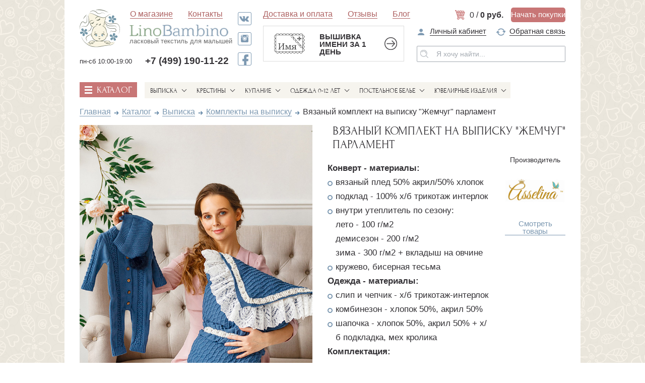

--- FILE ---
content_type: text/html; charset=UTF-8
request_url: https://linobambino.ru/catalog/vypiska-roddom/komplekty/vyazanyy-komplekt-na-vypisku-zhemchug-parlament/
body_size: 249989
content:
    <!DOCTYPE html>
    <html lang="ru">
    <head>
        <meta name="viewport" content="width=device-width, initial-scale=1.0">
        <meta http-equiv="X-UA-Compatible" content="ie=edge">
        <meta name="cmsmagazine" content="261351f3b1f20e54cc079b508f7cd591" />
        <meta http-equiv="Content-Type" content="text/html; charset=UTF-8" />
<meta name="robots" content="index, follow" />
<meta name="keywords" content="Вязаный комплект на выписку &amp;quot;Жемчуг&amp;quot; парламент Комплекты на выписку" />
<meta name="description" content="Оригинальный вязаный комплект глубокого синего цвета на выписку новорожденного. ♥ В комплекте: конверт-плед с трикотажной подкладкой, украшенный кружевом и тесьмой, фиксируется поясом на ..." />
<script type="text/javascript" data-skip-moving="true">(function(w, d, n) {var cl = "bx-core";var ht = d.documentElement;var htc = ht ? ht.className : undefined;if (htc === undefined || htc.indexOf(cl) !== -1){return;}var ua = n.userAgent;if (/(iPad;)|(iPhone;)/i.test(ua)){cl += " bx-ios";}else if (/Windows/i.test(ua)){cl += ' bx-win';}else if (/Macintosh/i.test(ua)){cl += " bx-mac";}else if (/Linux/i.test(ua) && !/Android/i.test(ua)){cl += " bx-linux";}else if (/Android/i.test(ua)){cl += " bx-android";}cl += (/(ipad|iphone|android|mobile|touch)/i.test(ua) ? " bx-touch" : " bx-no-touch");cl += w.devicePixelRatio && w.devicePixelRatio >= 2? " bx-retina": " bx-no-retina";var ieVersion = -1;if (/AppleWebKit/.test(ua)){cl += " bx-chrome";}else if (/Opera/.test(ua)){cl += " bx-opera";}else if (/Firefox/.test(ua)){cl += " bx-firefox";}ht.className = htc ? htc + " " + cl : cl;})(window, document, navigator);</script>

<link href="/bitrix/js/ui/design-tokens/dist/ui.design-tokens.min.css?167835340222029" type="text/css"  rel="stylesheet" />
<link href="/bitrix/js/ui/fonts/opensans/ui.font.opensans.min.css?16783533332320" type="text/css"  rel="stylesheet" />
<link href="/bitrix/js/main/popup/dist/main.popup.bundle.min.css?167835337825089" type="text/css"  rel="stylesheet" />
<link href="/bitrix/cache/css/s1/linonew/page_f7fa96adc612eb0c604dc4fb312c8bf1/page_f7fa96adc612eb0c604dc4fb312c8bf1_v1.css?1685180984666" type="text/css"  rel="stylesheet" />
<link href="/bitrix/cache/css/s1/linonew/template_596c01ce905d0a6fa04b3636177f6855/template_596c01ce905d0a6fa04b3636177f6855_v1.css?1685180865481068" type="text/css"  data-template-style="true" rel="stylesheet" />







        <title>Вязаный комплект на выписку &quot;Жемчуг&quot; парламент - купить в магазине ЛиноБамбино в Москве</title>
        <link rel="canonical" href="https://linobambino.ru/catalog/vypiska-roddom/komplekty/vyazanyy-komplekt-na-vypisku-zhemchug-parlament/" >
                                <style>
            #text_addInBasket,#text_noSize,.text_addInBasket,.text_noSize{z-index:10;position:fixed;color:#fff;top:0;left:50%;-webkit-transform:translate(-50%,0);-ms-transform:translate(-50%,0);transform:translate(-50%,0);font-family:"Forum",sans-serif;text-transform:uppercase;background:#83a082;padding:40px;-webkit-box-sizing:border-box;box-sizing:border-box}
        </style>
                                <link rel="apple-touch-icon" sizes="180x180" href="/apple-touch-icon.png?v=JyBRomxA0e">
        <link rel="icon" type="image/png" sizes="32x32" href="/favicon-32x32.png?v=JyBRomxA0e">
        <link rel="icon" type="image/png" sizes="194x194" href="/favicon-194x194.png?v=JyBRomxA0e">
        <link rel="icon" type="image/png" sizes="192x192" href="/android-chrome-192x192.png?v=JyBRomxA0e">
        <link rel="icon" type="image/png" sizes="16x16" href="/favicon-16x16.png?v=JyBRomxA0e">
                <link rel="mask-icon" href="/safari-pinned-tab.svg?v=JyBRomxA0e" color="#6f93a5">
        <link rel="shortcut icon" href="/favicon.ico?v=JyBRomxA0e">
        <meta name="apple-mobile-web-app-title" content="LinoBambino">
        <meta name="application-name" content="LinoBambino">
        <meta name="msapplication-TileColor" content="#6f93a5">
        <meta name="theme-color" content="#f6f4ee">
    </head>
<body >
    <!-- Yandex.Metrika counter -->
        <noscript><div><img src="https://mc.yandex.ru/watch/47693185" style="position:absolute; left:-9999px;" alt="" /></div></noscript>
    <!-- /Yandex.Metrika counter -->

    <!-- Global site tag (gtag.js) - Google Ads: 854304366 -->
                <div id="panel"></div>
    
<div class="wrapper">

    <header>
        <div class="container">
            <div class="header-top">

                <div class="header-top-left">

                    <div class="header-logo hide-s">

                        <div class="logo-main">
                            <a href="/"><img src="/local/templates/linonew/img/logo.svg" alt="LinoBambino"></a>
                        </div>

                        <div class="logo-sub">
                            <a href="/">
                                <img src="/local/templates/linonew/img/logo-text.png" alt="LinoBambino">
                                <span>ласковый текстиль для малышей</span>
                            </a>
                        </div>

                    </div>

                    <div class="header-nav" id="menuModal">

                        <div class="main-nav-popup-top">
                            <div class="left">

                                <a class="close js-close-modal"><img src="/local/templates/linonew/img/arrow-blue-24.png" alt="закрыть"></a>

                                <div class="menu">
                                    <span class="text">меню</span>
                                </div>

                            </div>
                            <div class="right">
                                <div class="header-cart empty rescartheader">
                                    <!--'start_frame_cache_bx_basketFKauiI'--><a href="/cart/" rel="nofollow" class="icon"><img src="/local/templates/linonew/img/header-cart.png" alt="Корзина"></a>
<div class="items">
    <span class="qty">0 / </span>
     <span class="price">0 руб.</span>
</div>

<a href="/catalog/" class="btn">
Начать покупки
</a>
<!--'end_frame_cache_bx_basketFKauiI'-->                                </div>
                            </div>

                        </div>

                        <ul>
                            

			<li class="has-dropdown">
			<a  href="/about/">О магазине</a>

							
<ul>
    
                    <li><a href="/about/">О магазине</a></li>
        
    
                    <li><a href="/brands/">Бренды</a></li>
        
    
                    <li><a href="/about/contacts/">Контакты и реквизиты</a></li>
        
    
                    <li><a href="/about/delivery/">Доставка и оплата</a></li>
        
    
                    <li><a href="/about/refund/">Возврат и обмен</a></li>
        
    
                    <li><a href="/confidential/" rel="nofollow">Политика конфиденциальности</a></li>
        
    
                    <li><a href="/about/faq/">Частые вопросы</a></li>
        
    
                    <li><a href="/about/prices/">Подарочные карты</a></li>
        
    
                    <li><a href="/about/discount/">Скидки и акции</a></li>
        
    
                    <li><a href="/about/fancywork/">Именная вышивка</a></li>
        
    </ul>					</li>
		
			<li >
			<a  href="/about/contacts/">Контакты</a>

					</li>
		

                            

			<li >
			<a class="show-s" href="/about/delivery/">Доставка и оплата</a>

					</li>
		
			<li >
			<a class="show-s" href="/reviews/">Отзывы</a>

					</li>
		
			<li >
			<a class="show-s" href="/blog/">Блог</a>

					</li>
		

                        </ul>
                    </div>

                    <div class="header-socials hide-s">
                        <a target="_blank" rel="nofollow noopener" href="https://vk.com/linobambino" class="vk" onclick="gtag('event', 'click_button_buy', {'event_category': 'soccetivk', 'event_action': 'clickfootervk'}); yaCounter47693185.reachGoal('CLICK_FOOTER_VK');"></a>
<a target="_blank" rel="nofollow noopener" href="https://www.instagram.com/linobambino.ru/" class="inst" onclick="gtag('event', 'click_button_buy', {'event_category': 'soccetiinst', 'event_action': 'clickfooterinst'}); yaCounter47693185.reachGoal('CLICK_FOOTER_INST');"></a>
<a target="_blank" rel="nofollow noopener" href="https://www.facebook.com/LinoBambinoRU/" class="fb" onclick="gtag('event', 'click_button_buy', {'event_category': 'soccetifb', 'event_action': 'clickfooterfb'}); yaCounter47693185.reachGoal('CLICK_FOOTER_FB');"></a>                    </div>

                    <div class="header-contacts-small hide-l hide-s">
                        <div>
                            <div class="schedule">
                    <span>
                    пн-сб 10:00-19:00</span>
                            </div>
                            <div class="tel">
                                <a href="tel:74991901122" rel="nofollow">+7 (499) 190-11-22</a>                            </div>
                        </div>
                    </div>

                </div>

                <div class="header-top-right">

                    <div class="header-nav hide-s">
                        <ul>
                            

			<li >
			<a  href="/about/delivery/">Доставка и оплата</a>

					</li>
		
			<li >
			<a  href="/reviews/">Отзывы</a>

					</li>
		
			<li >
			<a  href="/blog/">Блог</a>

					</li>
		

                        </ul>
                    </div>

                    <div class="header-cart rescartheader">
                        <!--'start_frame_cache_bx_basketT0kNhm'--><a href="/cart/" rel="nofollow" class="icon"><img src="/local/templates/linonew/img/header-cart.png" alt="Корзина"></a>
<div class="items">
    <span class="qty">0 / </span>
     <span class="price">0 руб.</span>
</div>

<a href="/catalog/" class="btn">
Начать покупки
</a>
<!--'end_frame_cache_bx_basketT0kNhm'-->                    </div>

                    <div class="header-features hide-s">

                        <div class="header-features-slider">

                            
	<div class="header-features-slide">
                    <a href="/about/">
                      <img src="/upload/iblock/35f/35fd79d8237081bd7b6097bf4151999c.jpg" alt="Все для выписки и крестин">
                      <div>
                        <div class="h4">Все для выписки и крестин</div>
                        <span>в одном магазине</span>
                      </div>
                    </a>
                  </div>
	<div class="header-features-slide">
                    <a href="/about/contacts/">
                      <img src="/upload/iblock/556/55607a74bcae4d70eabaa610dd7ce5b6.jpg" alt="Вышивка имени за 1 день">
                      <div>
                        <div class="h4">Вышивка имени за 1 день</div>
                        <span>на крестильной одежде</span>
                      </div>
                    </a>
                  </div>

                        </div>

                        <a class="feature-slide-toggler js-toggle-features-slide"></a>
                    </div>

                    <div class="header-user hide-s">
                        <ul>
                            <li><a href="/personal/" rel="nofollow">
                                    <img src="/local/templates/linonew/img/header-login.png" alt="Личный кабинет">
                                    <span>Личный кабинет</span>
                                </a></li>
                            
                            <li><a class="js-toggle-callback-modal">
                                    <img src="/local/templates/linonew/img/header-callback.png" alt="Обратная связь">
                                    <span>Обратная связь</span>
                                </a></li>

                        </ul>

                        <div class="header-search hide-l">
                            <form action="/search/">
                                <button><img src="/local/templates/linonew/img/header-search.png" alt="поиск"></button>
                                <input type="text" name="q" placeholder="Я хочу найти..." value="">
                            </form>
                        </div>
                    </div>

                    <div class="header-contacts hide-m">
                        <a href="tel:74991901122" rel="nofollow">+7 (499) 190-11-22</a>                        <span>
              		без выходных&nbsp;9:00 - 20:00,				</span>
              	<span>
              	Москва, ул.Ак.Бочвара, 2				</span>
                    </div>

                </div>

            </div>
            <div class="header-mid">

                <div class="header-logo">

                    <div class="logo-main">
                        <a href="/"><img src="/local/templates/linonew/img/logo.svg" alt="LinoBambino"></a>
                    </div>

                    <div class="logo-sub">
                        <a href="/">
                            <img src="/local/templates/linonew/img/logo-text.png" alt="LinoBambino">
                            <span>ласковый текстиль для малышей</span>
                        </a>

                        <div class="header-contacts-small hide-l">
                            <div>
                                <div class="schedule">
                      <span>пн-сб 10:00-19:00</span>
                                </div>
                                <div class="tel">
                                    <a href="tel:74991901122" rel="nofollow">+7 (499) 190-11-22</a>                                </div>
                            </div>
                        </div>
                    </div>

                </div>

                <div class="header-features">

                    <div class="header-features-slider">

                        
	<div class="header-features-slide">
                    <a href="/about/">
                      <img src="/upload/iblock/35f/35fd79d8237081bd7b6097bf4151999c.jpg" alt="Все для выписки и крестин">
                      <div>
                        <div class="h4">Все для выписки и крестин</div>
                        <span>в одном магазине</span>
                      </div>
                    </a>
                  </div>
	<div class="header-features-slide">
                    <a href="/about/contacts/">
                      <img src="/upload/iblock/556/55607a74bcae4d70eabaa610dd7ce5b6.jpg" alt="Вышивка имени за 1 день">
                      <div>
                        <div class="h4">Вышивка имени за 1 день</div>
                        <span>на крестильной одежде</span>
                      </div>
                    </a>
                  </div>

                    </div>

                    <a class="feature-slide-toggler js-toggle-features-slide"></a>

                </div>

                <div class="header-user">
                    <ul>
                        <li><a href="/personal/" rel="nofollow">
                                <img src="/local/templates/linonew/img/header-login.png" alt="Личный кабинет">
                                <span>Личный кабинет</span>
                            </a></li>
                        
                        <li><a class="js-toggle-callback-modal">
                                <img src="/local/templates/linonew/img/header-callback.png" alt="Обратная связь">
                                <span>Обратная связь</span>
                            </a></li>

                    </ul>

                    <div class="header-search hide-l">
                        <form action="/search/">
                            <button><img src="/local/templates/linonew/img/header-search.png" alt="поиск"></button>
                            <input type="text" name="q" placeholder="Я хочу найти..." value="">
                        </form>
                    </div>
                </div>

            </div>
            <div class="header-search hide-m">
                <form action="/search/">
                    <button><img src="/local/templates/linonew/img/header-search.png" alt="поиск"></button>
                    <input type="text" name="q" placeholder="Я хочу найти..." value="">
                </form>
            </div>
            <div class="header-bot">
                <nav>
                    <div class="nav-catalog">

                        <!-- ссылка на каталог -->
                        <a href="/catalog/" class="lg">
                            <div class="burger">
                                <span></span>
                                <span></span>
                                <span></span>
                            </div>
                            <span class="text">каталог</span>
                        </a>

                        <!-- тогглер каталога на меньших экранах -->
                        <a class="sm js-toggle-catalog-modal">
                            <div class="burger">
                                <span></span>
                                <span></span>
                                <span></span>
                            </div>
                            <span class="text">каталог</span>
                        </a>
                    </div>
                    <div class="nav-categories" id="catalogModal">

                        <div class="categories-popup-top">
                            <div class="left">

                                <a class="close js-close-modal"><img src="/local/templates/linonew/img/header-delivery-arrow-red.png" alt="закрыть"></a>

                                <a href="/catalog/" class="to-catalog">
                                    <div class="burger">
                                        <span></span>
                                        <span></span>
                                        <span></span>
                                    </div>
                                    <span class="text">каталог</span>
                                </a>

                            </div>
                            <div class="right">
                                <div class="header-cart rescartheader">
                                    <!--'start_frame_cache_bx_basketpCwjw4'--><a href="/cart/" rel="nofollow" class="icon"><img src="/local/templates/linonew/img/header-cart.png" alt="Корзина"></a>
<div class="items">
    <span class="qty">0 / </span>
     <span class="price">0 руб.</span>
</div>

<a href="/catalog/" class="btn">
Начать покупки
</a>
<!--'end_frame_cache_bx_basketpCwjw4'-->                                </div>
                            </div>

                        </div>

                        

	
			<div class="nav-item active ws3667">
			<a href="/catalog/vypiska-roddom/" class="nav-main">Выписка</a>
                  <div class="nav-subcategories-c">
                    <div class="nav-subcategories">
                      <ul>

	
	
	
	
								<li>
                 <a href="/catalog/vypiska-roddom/konverty-detskie/">
                    <img src="/local/templates/linonew/img/submenu-after.png" alt="right">
                    <span>Конверты на выписку</span>
                 </a>
           </li>
           		
	
	
	
	
								<li>
                 <a href="/catalog/vypiska-roddom/odezhda/">
                    <img src="/local/templates/linonew/img/submenu-after.png" alt="right">
                    <span>Трикотаж на выписку</span>
                 </a>
           </li>
           		
	
	
	
	
								<li>
                 <a href="/catalog/vypiska-roddom/newborn-dress/">
                    <img src="/local/templates/linonew/img/submenu-after.png" alt="right">
                    <span>Платья на выписку</span>
                 </a>
           </li>
           		
	
	
	
	
								<li>
                 <a href="/catalog/vypiska-roddom/vyazanye-kombinezony-vypiska/">
                    <img src="/local/templates/linonew/img/submenu-after.png" alt="right">
                    <span>Вязаная одежда на выписку</span>
                 </a>
           </li>
           		
	
	
	
	
								<li>
                 <a >
                    <img src="/local/templates/linonew/img/submenu-after.png" alt="right">
                    <span>Комплекты на выписку</span>
                 </a>
           </li>
           		
	
	
	
	
								<li>
                 <a href="/catalog/vypiska-roddom/pledy/">
                    <img src="/local/templates/linonew/img/submenu-after.png" alt="right">
                    <span>Детские пледы и коконы</span>
                 </a>
           </li>
           		
	
	
	
	
								<li>
                 <a href="/catalog/vypiska-roddom/chepchiki-shapochki/">
                    <img src="/local/templates/linonew/img/submenu-after.png" alt="right">
                    <span>Чепчики и шапочки</span>
                 </a>
           </li>
           		
	
	
	
	
								<li>
                 <a href="/catalog/vypiska-roddom/pinetki-nosochki/">
                    <img src="/local/templates/linonew/img/submenu-after.png" alt="right">
                    <span>Пинетки и носочки</span>
                 </a>
           </li>
           		
	
	
	
	
								<li>
                 <a href="/catalog/vypiska-roddom/podarki/">
                    <img src="/local/templates/linonew/img/submenu-after.png" alt="right">
                    <span>Подарки на рождение</span>
                 </a>
           </li>
           		
	
	
	
	
								<li>
                 <a href="/catalog/vypiska-roddom/lenty-banty/">
                    <img src="/local/templates/linonew/img/submenu-after.png" alt="right">
                    <span>Уголки, банты, аксессуары</span>
                 </a>
           </li>
           		
	
	
			</ul></div></div></div>	
			<div class="nav-item  ws3667">
			<a href="/catalog/krestiny/" class="nav-main">Крестины</a>
                  <div class="nav-subcategories-c">
                    <div class="nav-subcategories">
                      <ul>

	
	
	
	
								<li>
                 <a href="/catalog/krestiny/krestilnye-rubashki-platya/">
                    <img src="/local/templates/linonew/img/submenu-after.png" alt="right">
                    <span>Рубашки и платья для Крещения</span>
                 </a>
           </li>
           		
	
	
	
	
								<li>
                 <a href="/catalog/krestiny/pelenki-kryzhmy-polotentsa/">
                    <img src="/local/templates/linonew/img/submenu-after.png" alt="right">
                    <span>Крестильные полотенца, пеленки и крыжмы</span>
                 </a>
           </li>
           		
	
	
	
	
								<li>
                 <a href="/catalog/krestiny/krestilnye-nabory/">
                    <img src="/local/templates/linonew/img/submenu-after.png" alt="right">
                    <span>Крестильные наборы</span>
                 </a>
           </li>
           		
	
	
	
	
								<li>
                 <a href="/catalog/krestiny/aksessuary-kreshchenie/">
                    <img src="/local/templates/linonew/img/submenu-after.png" alt="right">
                    <span>Мешочки и аксессуары</span>
                 </a>
           </li>
           		
	
	
	
	
								<li>
                 <a href="/catalog/krestiny/nosochki-pinetki/">
                    <img src="/local/templates/linonew/img/submenu-after.png" alt="right">
                    <span>Пинетки и носочки</span>
                 </a>
           </li>
           		
	
	
	
	
								<li>
                 <a href="/catalog/krestiny/chepchiki-kosynki-povyazki/">
                    <img src="/local/templates/linonew/img/submenu-after.png" alt="right">
                    <span>Чепчики, косынки, повязки</span>
                 </a>
           </li>
           		
	
	
	
	
								<li>
                 <a href="/catalog/krestiny/platki-palantiny-tserkov/">
                    <img src="/local/templates/linonew/img/submenu-after.png" alt="right">
                    <span>Платки и капоры для церкви</span>
                 </a>
           </li>
           		
	
	
	
	
								<li>
                 <a href="/catalog/krestiny/zolotye-krestiki/">
                    <img src="/local/templates/linonew/img/submenu-after.png" alt="right">
                    <span>Золотые крестики</span>
                 </a>
           </li>
           		
	
	
	
	
								<li>
                 <a href="/catalog/krestiny/serebryanye-krestiki/">
                    <img src="/local/templates/linonew/img/submenu-after.png" alt="right">
                    <span>Серебряные крестики</span>
                 </a>
           </li>
           		
	
	
	
	
								<li>
                 <a href="/catalog/krestiny/krestiki-s-emalyu/">
                    <img src="/local/templates/linonew/img/submenu-after.png" alt="right">
                    <span>Крестики с эмалью</span>
                 </a>
           </li>
           		
	
	
	
	
								<li>
                 <a href="/catalog/krestiny/tsepochki-krestik-detskie/">
                    <img src="/local/templates/linonew/img/submenu-after.png" alt="right">
                    <span>Цепочки для крестика</span>
                 </a>
           </li>
           		
	
	
	
	
								<li>
                 <a href="/catalog/krestiny/shnurki-gaytany-krestik/">
                    <img src="/local/templates/linonew/img/submenu-after.png" alt="right">
                    <span>Шнурки для крестика</span>
                 </a>
           </li>
           		
	
	
	
	
								<li>
                 <a href="/catalog/krestiny/podarki-krestiny-rebenka/">
                    <img src="/local/templates/linonew/img/submenu-after.png" alt="right">
                    <span>Подарки на Крестины</span>
                 </a>
           </li>
           		
	
	
	
	
								<li>
                 <a href="/catalog/krestiny/pledy-na-krestiny/">
                    <img src="/local/templates/linonew/img/submenu-after.png" alt="right">
                    <span>Пледы на Крестины</span>
                 </a>
           </li>
           		
	
	
			</ul></div></div></div>	
			<div class="nav-item  ws3667">
			<a href="/catalog/kupanie/" class="nav-main">Купание</a>
                  <div class="nav-subcategories-c">
                    <div class="nav-subcategories">
                      <ul>

	
	
	
	
								<li>
                 <a href="/catalog/kupanie/detskie-khalaty/">
                    <img src="/local/templates/linonew/img/submenu-after.png" alt="right">
                    <span>Детские махровые халаты</span>
                 </a>
           </li>
           		
	
	
	
	
								<li>
                 <a href="/catalog/kupanie/polotentsa-ugolki-detskie/">
                    <img src="/local/templates/linonew/img/submenu-after.png" alt="right">
                    <span>Полотенца и уголки для купания</span>
                 </a>
           </li>
           		
	
	
			</ul></div></div></div>	
			<div class="nav-item  ws3667">
			<a href="/catalog/odezhda-detskaya/" class="nav-main">Одежда 0-12 лет</a>
                  <div class="nav-subcategories-c">
                    <div class="nav-subcategories">
                      <ul>

	
	
	
	
								<li>
                 <a href="/catalog/odezhda-detskaya/vyazanye-kombinezony/">
                    <img src="/local/templates/linonew/img/submenu-after.png" alt="right">
                    <span>Вязаные комбинезоны</span>
                 </a>
           </li>
           		
	
	
	
	
								<li>
                 <a href="/catalog/odezhda-detskaya/zimnie-kombinezony/">
                    <img src="/local/templates/linonew/img/submenu-after.png" alt="right">
                    <span>Комбинезоны зима и демисезон</span>
                 </a>
           </li>
           		
	
	
	
	
								<li>
                 <a href="/catalog/odezhda-detskaya/kombinezony-futer/">
                    <img src="/local/templates/linonew/img/submenu-after.png" alt="right">
                    <span>Комбинезоны футер</span>
                 </a>
           </li>
           		
	
	
	
	
								<li>
                 <a href="/catalog/odezhda-detskaya/bodi-pesochniki/">
                    <img src="/local/templates/linonew/img/submenu-after.png" alt="right">
                    <span>Песочники и легкие комбинезоны</span>
                 </a>
           </li>
           		
	
	
	
	
								<li>
                 <a href="/catalog/odezhda-detskaya/platya-0-3-goda/">
                    <img src="/local/templates/linonew/img/submenu-after.png" alt="right">
                    <span>Платья 0-3 года</span>
                 </a>
           </li>
           		
	
	
	
	
								<li>
                 <a href="/catalog/odezhda-detskaya/platya/">
                    <img src="/local/templates/linonew/img/submenu-after.png" alt="right">
                    <span>Платья 3-12 лет</span>
                 </a>
           </li>
           		
	
	
	
	
								<li>
                 <a href="/catalog/odezhda-detskaya/rubashki-3-12-let/">
                    <img src="/local/templates/linonew/img/submenu-after.png" alt="right">
                    <span>Рубашки 3-12 лет</span>
                 </a>
           </li>
           		
	
	
	
	
								<li>
                 <a href="/catalog/odezhda-detskaya/chepchiki-shapochki-povyazki/">
                    <img src="/local/templates/linonew/img/submenu-after.png" alt="right">
                    <span>Чепчики, шапочки, повязки</span>
                 </a>
           </li>
           		
	
	
	
	
								<li>
                 <a href="/catalog/odezhda-detskaya/rubashki-koftochki/">
                    <img src="/local/templates/linonew/img/submenu-after.png" alt="right">
                    <span>Штанишки, кофточки, комплекты малышам</span>
                 </a>
           </li>
           		
	
	
			</ul></div></div></div>	
			<div class="nav-item  ws3667">
			<a href="/catalog/detskoe-postelnoe-bele/" class="nav-main">Постельное белье</a>
                  <div class="nav-subcategories-c">
                    <div class="nav-subcategories">
                      <ul>

	
	
	
	
								<li>
                 <a href="/catalog/detskoe-postelnoe-bele/bortiki-krovatka/">
                    <img src="/local/templates/linonew/img/submenu-after.png" alt="right">
                    <span>Бортики, бамперы</span>
                 </a>
           </li>
           		
	
	
	
	
								<li>
                 <a href="/catalog/detskoe-postelnoe-bele/odeyala-detskie/">
                    <img src="/local/templates/linonew/img/submenu-after.png" alt="right">
                    <span>Детские одеяла</span>
                 </a>
           </li>
           		
	
	
	
	
								<li>
                 <a href="/catalog/detskoe-postelnoe-bele/detskie-podushki/">
                    <img src="/local/templates/linonew/img/submenu-after.png" alt="right">
                    <span>Детские подушки</span>
                 </a>
           </li>
           		
	
	
	
	
								<li>
                 <a href="/catalog/detskoe-postelnoe-bele/komplekty-belya-1-5-spalnye/">
                    <img src="/local/templates/linonew/img/submenu-after.png" alt="right">
                    <span>Комплекты 1,5-спальные</span>
                 </a>
           </li>
           		
	
	
	
	
								<li>
                 <a href="/catalog/detskoe-postelnoe-bele/komplekty-belya/">
                    <img src="/local/templates/linonew/img/submenu-after.png" alt="right">
                    <span>Комплекты белья</span>
                 </a>
           </li>
           		
	
	
	
	
								<li>
                 <a href="/catalog/detskoe-postelnoe-bele/pelenki-prostyni/">
                    <img src="/local/templates/linonew/img/submenu-after.png" alt="right">
                    <span>Пеленки и простыни</span>
                 </a>
           </li>
           		
	
	
	
	
								<li>
                 <a href="/catalog/detskoe-postelnoe-bele/detskie-pledy-pokryvala/">
                    <img src="/local/templates/linonew/img/submenu-after.png" alt="right">
                    <span>Пледы и покрывала</span>
                 </a>
           </li>
           		
	
	
			</ul></div></div></div>	
			<div class="nav-item  ws3667">
			<a href="/catalog/yuvelirnye-izdeliya/" class="nav-main">Ювелирные изделия</a>
                  <div class="nav-subcategories-c">
                    <div class="nav-subcategories">
                      <ul>

	
	
	
	
								<li>
                 <a href="/catalog/yuvelirnye-izdeliya/detskie-krestiki/">
                    <img src="/local/templates/linonew/img/submenu-after.png" alt="right">
                    <span>Детские крестики</span>
                 </a>
           </li>
           		
	
	
	
	
								<li>
                 <a href="/catalog/yuvelirnye-izdeliya/detskie-kulony/">
                    <img src="/local/templates/linonew/img/submenu-after.png" alt="right">
                    <span>Детские кулоны</span>
                 </a>
           </li>
           		
	
	
	
	
								<li>
                 <a href="/catalog/yuvelirnye-izdeliya/detskie-serezhki/">
                    <img src="/local/templates/linonew/img/submenu-after.png" alt="right">
                    <span>Детские сережки</span>
                 </a>
           </li>
           		
	
	
	
	
								<li>
                 <a href="/catalog/yuvelirnye-izdeliya/serebryanye-lozhki/">
                    <img src="/local/templates/linonew/img/submenu-after.png" alt="right">
                    <span>Серебряные ложки</span>
                 </a>
           </li>
           		
	
	
	
	
								<li>
                 <a href="/catalog/yuvelirnye-izdeliya/serebryanye-pogremushki/">
                    <img src="/local/templates/linonew/img/submenu-after.png" alt="right">
                    <span>Серебряные погремушки</span>
                 </a>
           </li>
           		
	
	

	</ul></div></div></div>

                    </div>
                </nav>
                

                <div class="mobile-menu-toggler">

                    <a class="js-toggle-menu-modal">
                        <div class="burger">
                            <span></span>
                            <span></span>
                            <span></span>
                        </div>
                        <span class="text">меню</span>
                    </a>

                </div>

            </div>
        </div>
    </header>

    <div class="fixed-header">
        <div class="container">
            <div class="tel">
                <a href="tel:74991901122" rel="nofollow">+7 (499) 190-11-22</a>            </div>
            <div class="cb">
                <a class="btn blue js-toggle-callback-modal">Обратная связь</a>
            </div>
            <div class="schedule">
                <div>
              <span>
              		без выходных&nbsp;9:00 - 20:00,			</span>
              <span>
              	Москва, ул.Ак.Бочвара, 2				</span>
                </div>
            </div>
            <div class="deliv">
                <a href="/about/delivery/" class="link red">Доставка и оплата </a>
            </div>
            <div class="cart rescartheader">
                <!--'start_frame_cache_bx_basket1z1dcB'--><a href="/cart/" rel="nofollow" class="icon"><img src="/local/templates/linonew/img/header-cart.png" alt="Корзина"></a>
<div class="items">
    <span class="qty">0 / </span>
     <span class="price">0 руб.</span>
</div>

<a href="/catalog/" class="btn">
Начать покупки
</a>
<!--'end_frame_cache_bx_basket1z1dcB'-->            </div>
            <a class="js-close-fixed-header"><img src="/local/templates/linonew/img/fixed-header-close.png" alt="Скрыть фиксированную шапку"></a>

        </div>
    </div>

    <main class="container">

									
<section class="product-main">
	<div class="breadcrumbs"><div class="breadcrumbs-container"><ul><li><a class="link" href="/">Главная</a></li><li><a class="link" href="/catalog/">Каталог</a></li><li><a class="link" href="/catalog/vypiska-roddom/">Выписка</a></li><li><a class="link" href="/catalog/vypiska-roddom/komplekty/">Комплекты на выписку</a></li><li><span>Вязаный комплект на выписку &quot;Жемчуг&quot; парламент</span></li></ul></div></div>
	<div class="product-main-container">
            <div class="img-col">

              <!-- заголовок отображаемый на экранах 768px и меньше -->
              <div class="sm-product-title">
                <span class="title">Вязаный комплект на выписку &quot;Жемчуг&quot; парламент</span>
                              </div>

              <div class="img-main">
                <div class="main-slider js-slider--product-main">
	                	                    	                    <div class="main-slide js-apply-magnify qq">
	                       <img src="/upload/iblock/e72/e7201a4a162f5e8a98b1e28a76e12054.jpg" alt="Вязаный комплект на выписку &quot;Жемчуг&quot; парламент фото 1" title="Вязаный комплект на выписку &quot;Жемчуг&quot; парламент фото товара, магазин ЛиноБамбино">
	                    </div>
	                 	                    	                    <div class="main-slide js-apply-magnify ">
	                       <img src="/upload/iblock/37e/37edd9ed7a84d0ac3f5a16e6d9c9d441.jpg" alt="Вязаный комплект на выписку &quot;Жемчуг&quot; парламент фото 2" title="Вязаный комплект на выписку &quot;Жемчуг&quot; парламент фото товара, магазин ЛиноБамбино">
	                    </div>
	                 	                    	                    <div class="main-slide js-apply-magnify ">
	                       <img src="/upload/iblock/bc9/bc98713927f1a6908633c6a21917a586.jpg" alt="Вязаный комплект на выписку &quot;Жемчуг&quot; парламент фото 3" title="Вязаный комплект на выписку &quot;Жемчуг&quot; парламент фото товара, магазин ЛиноБамбино">
	                    </div>
	                 	                    	                    <div class="main-slide js-apply-magnify ">
	                       <img src="/upload/iblock/fb6/fb6c562787dcc20934cb78ace7f78a98.jpg" alt="Вязаный комплект на выписку &quot;Жемчуг&quot; парламент фото 4" title="Вязаный комплект на выписку &quot;Жемчуг&quot; парламент фото товара, магазин ЛиноБамбино">
	                    </div>
	                 	                    	                    <div class="main-slide js-apply-magnify ">
	                       <img src="/upload/iblock/e14/e1404b05825b33e736ab5069711d91e9.jpg" alt="Вязаный комплект на выписку &quot;Жемчуг&quot; парламент фото 5" title="Вязаный комплект на выписку &quot;Жемчуг&quot; парламент фото товара, магазин ЛиноБамбино">
	                    </div>
	                 
                </div>
              </div>
              <div class="img-thumbs">
                <div class="thumbs-slider js-slider--product-thumbs">
                  	                              	                              <div class="thumbs-slide">
	                                <img src="/upload/resize_cache/iblock/e72/150_150_0/e7201a4a162f5e8a98b1e28a76e12054.jpg" alt="Вязаный комплект на выписку &quot;Жемчуг&quot; парламент">
	                              </div>
                              	                              	                              <div class="thumbs-slide">
	                                <img src="/upload/resize_cache/iblock/37e/150_150_0/37edd9ed7a84d0ac3f5a16e6d9c9d441.jpg" alt="Вязаный комплект на выписку &quot;Жемчуг&quot; парламент">
	                              </div>
                              	                              	                              <div class="thumbs-slide">
	                                <img src="/upload/resize_cache/iblock/bc9/150_150_0/bc98713927f1a6908633c6a21917a586.jpg" alt="Вязаный комплект на выписку &quot;Жемчуг&quot; парламент">
	                              </div>
                              	                              	                              <div class="thumbs-slide">
	                                <img src="/upload/resize_cache/iblock/fb6/150_150_0/fb6c562787dcc20934cb78ace7f78a98.jpg" alt="Вязаный комплект на выписку &quot;Жемчуг&quot; парламент">
	                              </div>
                              	                              	                              <div class="thumbs-slide">
	                                <img src="/upload/resize_cache/iblock/e14/150_150_0/e1404b05825b33e736ab5069711d91e9.jpg" alt="Вязаный комплект на выписку &quot;Жемчуг&quot; парламент">
	                              </div>
                                              </div>
              </div>
            </div>
            <div class="info-col">

              <div class="zoom-container">
                <div id="zoom"></div>
              </div>

              <h1>Вязаный комплект на выписку &quot;Жемчуг&quot; парламент</h1>
              
              <div class="info">
                <div class="char">
                  <b>Конверт - материалы:</b>&nbsp;<br>
<ul>
	<li>вязаный плед 50% акрил/50% хлопок</li>
	<li>подклад&nbsp;- 100% х/б трикотаж интерлок</li>
	<li>внутри утеплитель&nbsp;по сезону:&nbsp;<br>
	 лето - 100 г/м2&nbsp;<br>
	 демисезон - 200 г/м2&nbsp;<br>
	 зима - 300 г/м2 + вкладыш на овчине</li>
	<li>кружево,&nbsp;бисерная тесьма</li>
</ul>
 <b>Одежда - материалы:</b><br>
<ul style="width: 322.516px;">
	<li>слип и чепчик - х/б трикотаж-интерлок</li>
	<li>комбинезон - хлопок 50%, акрил 50%</li>
	<li>шапочка - хлопок 50%, акрил 50% + х/б подкладка, мех кролика<br>
 </li>
</ul>
<p>
 <b>Комплектация:</b>&nbsp;
</p>
<p>
</p>
<ul>
	<li>конверт-плед&nbsp;с кружевной рюшей;<br>
 </li>
	<li>бисерный пояс на резинке;</li>
	<li>для зимы дополнительно квадратное меховое одеяльце;</li>
	<li>трикотажный чепчик или шапочка с меховым помпоном - выбор влияет на цену;</li>
	<li>вязаный комбинезон 0-3 месяца;</li>
	<li>трикотажный слип с закрытыми ручками и ножками.</li>
</ul>                </div>
                <div class="manufacturer">
                 

                                                <span>Производитель</span>
                              <img src="/upload/iblock/a8f/a8f2a2f33c2c0a316a9fee44c6de0274.jpg"
                                   alt="Мой ангелок Асселина">
                              <a href="/brands/moy-angelok/" class="link">Смотреть товары</a>
		
		                                        
                </div>
              </div>

              <form action="#" id="fastview-form-16422">
						<input type="hidden" name="name-item" value="Вязаный комплект на выписку &quot;Жемчуг&quot; парламент" />
                            <div class="options">
							                                <div class="options-item">
                                <span>Головной убор</span>
                                <div>
                                                                                                      <label class="checkbox">
                                    <input type="radio" checked name="KOMPLEKT[]" value="2608" onclick="price(16422)">
                                    Чепчик                                    <input type="hidden" name="nameKOMPLEKT[2608]" value="Чепчик">
                                    <span></span>
                                                                                                            <input type="hidden" name="priceKOMPLEKT[2608]" value="300">
                                    <span class="diff">+300 руб.</span>
                                                                      </label>
                                                                                                      <label class="checkbox">
                                    <input type="radio"  name="KOMPLEKT[]" value="3357" onclick="price(16422)">
                                    Шапочка                                    <input type="hidden" name="nameKOMPLEKT[3357]" value="Шапочка">
                                    <span></span>
                                                                                                            <input type="hidden" name="priceKOMPLEKT[3357]" value="1100">
                                    <span class="diff">+1100 руб.</span>
                                                                      </label>
                                                                  </div>
                              </div>
                                                            
 							 
                            </div>

                            <div class="data">
							                                <div class="size">
                             
                                	                                	                                	                                	                                	                                	                                	                                	                                	                                	                                                                      
                                	<input type="hidden" name="price-offer[16423]" value="7000" />
                                	<input type="hidden" name="name-offer[16423]" value="лето" />
                                      
                                	<input type="hidden" name="price-offer[16424]" value="7000" />
                                	<input type="hidden" name="name-offer[16424]" value="весна-осень" />
                                      
                                	<input type="hidden" name="price-offer[16425]" value="8400" />
                                	<input type="hidden" name="name-offer[16425]" value="зима+мех" />
                                                                <span>Сезон</span>
                                <input type="hidden" class="nameall-offer" name="nameall-offer" value="Сезон" />
                                <div class="select-container">
                                  <select name="id-offer" class="js-selectize-product-size id-offer" onchange="price(16422);nameoffnot($(this).val())" placeholder="Выбрать">
									<option value="not_choosen" disabled selected="selected">Выбрать</option>                                     
									                                    	<option value="16423">лето</option>
                                                                        	<option value="16424">весна-осень</option>
                                                                        	<option value="16425">зима+мех</option>
                                                                      </select>
								  								  <input type="hidden" id="offer-name-not16423" value="Комплект Жемчуг парламент лето" />
								  								  <input type="hidden" id="offer-name-not16424" value="Комплект Жемчуг парламент демисезон" />
								  								  <input type="hidden" id="offer-name-not16425" value="Комплект Жемчуг парламент зима-мех" />
								                                  </div>
                              </div>
                               
                              <div class="qty">
                                <span>Количество</span>
                                <div class="qty-input">
                                  <input type="number" name="qty" value="1">
                                  <a class="qty-arrow js-qty-toggler js-qty-up"><span></span></a>
                                  <a class="qty-arrow js-qty-toggler js-qty-down"><span></span></a>
                                </div>
                              </div>

                            </div>

																					                            <div class="product-bottom" id="avail-16422">

                              <div class="price">
                                <span>Цена</span>
                                <div>
                                      			                          <span class="sp-price sp-price-ajax16422">7 300 руб.</span>
			                                                          </div>
                              </div>

                              <div class="stock">
                                <!-- стилей и инконки под "нет в наличии" нету в макетах -->
                                <span class="in">В наличии</span>
                                <!-- <span class="out">Нет в наличии</span> -->
                              </div>

                              <div class="buttons">
								<span class="resbuyall resbuy16422 text_addInBasket" style="display: none;">Товар добавлен в корзину</span>
                                <div class="buy">
                                  <img src="/local/templates/linonew/img/header-cart.png" alt="Добавить">
                                  <input type="hidden" name="price_item" value="7000" />
                                  <button class="btn" onclick="addcartfast('16422');return false;">В КОРЗИНУ</button>
                                </div>

                                <div class="quick-buy">

                                  <!-- кнопка вызова попапа покупки в 1 клик -->
                                  <!-- значение из аттр. записывается в инпут .js-qb-val в форме покупки в 1 клик  -->
                                  
                                    <a data-type="ajax" data-fancybox="" data-src="/local/ajax/quick_detail.php?ajax=y&ELEMENT_ID=16422" href="javascript:void(0)" class="ajax-form fancybox.ajax btn blue js-oneClick">Купить в один клик</a>
                                </div>

                              </div>

                            </div>
                             <div class="product-oos" id="not-avail-16422" style="display: none">
								<div class="not-available-title">
									<img src="/local/templates/linonew/components/bitrix/catalog.element/.default/images/smile.png">
									<h1>Нет в наличии</h1>
								</div>
								<span>Сейчас этого товара нет на складе</span></br>
								<span>Не расстраивайтесь и оставьте свой e-mail. Если товар остался у поставщиков
								и не снят с производства, мы сделаем заказ. Как только товар поступит к нам 
								мы отправим Вам сообщение
								</span></br>
								<div class="not-available-form" id="not-avail">
									<input type="hidden" name="item-not-avail" id="item-not-avail" value="Вязаный комплект на выписку &quot;Жемчуг&quot; парламент"/>
									<input type="hidden" name="offer-not-avail" id="offer-not-avail" value=""/>
									<input type="hidden" name="offerid-not-avail" id="offerid-not-avail" value=""/>
									<input type="email" class="prop_email" id="email" placeholder="Введите e-mail" size="30" required/>
									<textarea  placeholder="Комментарий" id="coment-not-avail" value="Комментарий"></textarea>
									<input class="btn blue" type="submit" id="sub-avail" value="Сообщить о поступлении">
								</div>
		                    </div>
                            
                          </form>

            </div>

          </div>
</section>

			<div class="product-tabs">
          <div class="tabs-container">
            <div class="tabs-nav">
              <ul>
                <li class="active tn-descr"><a class="js-toggle-tab" >описание</a></li>
                <li class="tn-deliv"><a class="js-toggle-tab" >ДОСТАВКА И ОПЛАТА</a></li>
                                                <li class="tn-review"><a class="js-toggle-tab" >ОТЗЫВЫ</a></li>
              </ul>
            </div>
            <div class="tabs-content">
              <div class="tab-content-item">

                <div class="tab-content text descr" style="display: block;">
                  Комплект глубокого синего цвета на выписку новорожденного из роддома.
В него входит вязаный конверт-плед с трикотажной подкладкой, украшенный красивым молочным кружевом и бисерной тесьмой. Внутри утеплитель по сезону: лето - 100 г/м2, демисезон - 200 г/м2, зима - 300 г/м2. Положение ребенка фиксируется поясом на резинке, на котором тоже есть симпатичные бусинки. 
Также в наборе есть трикотажный слип с закрытыми ручками и ножками, вязаный синий комбинезон, и можно выбрать головной убор - чепчик или шапочку с меховым помпончиком. Комплектация набора влияет на его стоимость. Для зимы дополнительно квадратное меховое одеяльце для тепла и комфорта Вашего малыша.                </div>

                <div class="tab-content text deliv">

                  <div class="deliv-info">
                                     </div>

                  <div class="payment">

                    <span>Оплата</span>

                    <div class="cols">

                      <div class="col">

                        <div class="method">
                          <div class="items">
                            <div class="nal">
                              <span class="tooltip">Оплата наличными при доставке курьером по Москве и в нашем пункте самовывоза.</span>
                            </div>
                          </div>
                          <p>Наличные</p>
                        </div>

                        <div class="method beznal">

                          <div class="items">
                            <div class="beznal3">
                              <span class="tooltip">Оплата по банковским реквизитам на расчетный счёт организации. Реквизиты высылает оператор после подтверждения заказа.</span>
                            </div>
                          </div>
                          <p>Банковский перевод</p>

                        </div>

                      </div>

                      <div class="col">

                        <div class="method">
                          <div class="items">
                            <div class="yandex">
                              <span class="tooltip">Оплата на Яндекс-кошелек. Номер кошелька высылает оператор после подтверждения заказа.</span>
                            </div>
                          </div>
                          <p>Яндекс.Деньги</p>
                        </div>

                        <div class="method">
                          <div class="items">
                            <div class="mc">
                              <span class="tooltip">Оплата картой онлайн на нашем сайте, через терминал при доставке курьером по Москве и в нашем пункте самовывоза.  К оплате принимаются все банковские карты, действующие на территории РФ.</span>
                            </div>
                            <div class="visa">
                              <span class="tooltip">Оплата картой онлайн на нашем сайте, через терминал при доставке курьером по Москве и в нашем пункте самовывоза.  К оплате принимаются все банковские карты, действующие на территории РФ.</span>
                            </div>
                          </div>
                          <p>Виза/мастеркард</p>
                        </div>

                      </div>

                    </div>

                    <a href="/about/delivery/" class="btn blue">Подробнее о доставке и оплате</a>

                  </div>

                </div>

				 				
                <div class="tab-content reviews">

                  <span>Отзывы о товаре</span>

                  <div class="items">
                  
                  
					

                  </div>

                  <div class="bottom">
                                          <span class="btn blue" data-fancybox="" data-type="ajax" data-touch="false" data-src="/local/ajax/review.php?ajax=y&id=16422">Оставить свой отзыв</span>
                  </div>

                </div>

              </div>
            </div>
          </div>
        </div>
        
        <div class="slider-section s-products-slider">

          <div class="double-sliders">
			
			            <div class="c-products-slider c-slider">

              <div class="slider-heading">
                <div class="h3">Сопутствующие товары</div>
                <a class="js-slider-prev"></a>
                <a class="js-slider-next"></a>
              </div>

              <div class="products-slider-small slider-el">
				                

												<div class="product-slide">
											
                <div class="product-item                 	                	">
                                    <div class="img">
                    <a href="/catalog/vypiska-roddom/pledy/detskiy-pled-kosichki-parlament/">
                     	<img src="/upload/iblock/a46/a46a16aeeca7bc14673b75b5b5edb994.jpg" title="Детский плед &quot;Косички&quot; парламент - маленькое фото в категории товаров ЛиноБамбино" alt="Детский плед &quot;Косички&quot; парламент - миниатюра фотографии товара в каталоге ЛиноБамбино">
                     	                     	                     	<img src="/upload/iblock/2ae/2ae8dc863a0405329a45a984f7c62e57.jpg" title="Детский плед &quot;Косички&quot; парламент - фотография товара ЛиноБамбино" alt="Фото товара &quot;Детский плед &quot;Косички&quot; парламент&quot; из магазина ЛиноБамбино" class="hover">
                     	                   </a>
                  </div>

                  <div class="product-info">

                    <!-- атрибут  data-modal-id  должен соотв.  id  у верстки модального окна .modal-content.quick-view , ниже -->
                    <!-- для каждого товара эти атрибуты должены быть уникальными ws1 -->
                    <a class="product-quick-view js-toggle-qw-modal" data-modal-id="quick-view0" onclick="fast('16241', '0')">
                      <img src="/local/templates/linonew/img/quick-view.png" alt="Просмотр">
                      <span>Быстрый просмотр</span>
                    </a>

                    <div class="product-info-container">

                      <div class="title">
                        <a href="/catalog/vypiska-roddom/pledy/detskiy-pled-kosichki-parlament/">Детский плед &quot;Косички&quot; парламент</a>
                      </div>
                                            <div class="product-bot">
                        <div class="price">
                          <span>цена</span>
                          <div>
                           	  	                          <span class="sp-price">2 400 руб.</span>
	                                                    </div>
                        </div>

                        <!-- атрибут  data-modal-id  должен соотв.  id  у верстки модального окна .modal-content.buy-modal , ниже -->
                        <!-- для каждого товара эти атрибуты должены быть уникальными -->
                        	                          
	                                             <span class="resbuyall resbuy16241 text_addInBasket" style="display: none;">Товар добавлен в корзину</span>
                                                  <a class="to-cart" onclick="addcart('16241');return false;">
                          <img src="/local/templates/linonew/img/product-item-to-cart.png" alt="В корзину">
                          <img src="/local/templates/linonew/img/header-cart.png" alt="Корзина" class="hover">
                          <div class="tooltip js-toggle-qw-modal" data-modal-id="fast0"><span>Купить</span></div>
                         </a>
                                                                         
                        
                      </div>
					                      </div>

                  </div>

                  <div class="modals-html" style="display: none;" >

                    <!-- атрибут  id  должен соотв.  data-modal-id  у верстки конпки доб. в корзину .to-cart.js-toggle-modal-id, выше -->
                    <div class="modal-content buy-modal" id="cart0">
					
                      <form action="#" id="cart-form-16241">
                      	                        <input type="hidden" name="id-offer" value="16241" />
						                        <div class="add">
                          <div>
                            <img src="/local/templates/linonew/img/header-cart.png" alt="Корзина">
                            <span class="resbuyall resbuy16241 text_addInBasket" style="display: none;">Товар добавлен в корзину</span>
                            <a href="#" rel="nofollow" class="btn red" onclick="addcart('16241');return false;">добавить в корзину</a>
                          </div>

                          <a href="/catalog/vypiska-roddom/pledy/detskiy-pled-kosichki-parlament/" class="btn white blue-hover">Посмотреть описание</a>
                        </div>
                      </form>

                    </div>

                    <!-- атрибут  id  должен соотв.  data-modal-id  у верстки конпки доб. в корзину .product-quick-view.js-toggle-modal-id, выше -->
                    <div class="modal-content quick-view" id="quick-view0">
                      
                      
                      
                      
                    </div>

                  </div>

                </div>
                				</div>
															<div class="product-slide">
											
                <div class="product-item                 	                	">
                                    <div class="img">
                    <a href="/catalog/krestiny/krestilnye-nabory/krestilnyy-nabor-goluboy-luchik-s-polotentsem/">
                     	<img src="/upload/iblock/f0d/f0df3a89ef64f7fe224e748c7bb33f0d.jpg" title="Крестильный набор &quot;Голубой лучик&quot; с полотенцем - маленькое фото в категории товаров ЛиноБамбино" alt="Крестильный набор &quot;Голубой лучик&quot; с полотенцем - миниатюра фотографии товара в каталоге ЛиноБамбино">
                     	                     	                     	<img src="/upload/iblock/82a/82a37f59dbaffb09acda13a4c6c52cf8.jpg" title="Крестильный набор &quot;Голубой лучик&quot; с полотенцем - фотография товара при наведении" alt="Фото товара &quot;Крестильный набор &quot;Голубой лучик&quot; с полотенцем&quot; при наведении" class="hover">
                     	                   </a>
                  </div>

                  <div class="product-info">

                    <!-- атрибут  data-modal-id  должен соотв.  id  у верстки модального окна .modal-content.quick-view , ниже -->
                    <!-- для каждого товара эти атрибуты должены быть уникальными ws1 -->
                    <a class="product-quick-view js-toggle-qw-modal" data-modal-id="quick-view1" onclick="fast('2846', '1')">
                      <img src="/local/templates/linonew/img/quick-view.png" alt="Просмотр">
                      <span>Быстрый просмотр</span>
                    </a>

                    <div class="product-info-container">

                      <div class="title">
                        <a href="/catalog/krestiny/krestilnye-nabory/krestilnyy-nabor-goluboy-luchik-s-polotentsem/">Крестильный набор &quot;Голубой лучик&quot; с полотенцем</a>
                      </div>
                                            <div class="product-bot">
                        <div class="price">
                          <span>цена</span>
                          <div>
                           	  	                          <span class="sp-price">4 600 руб.</span>
	                                                    </div>
                        </div>

                        <!-- атрибут  data-modal-id  должен соотв.  id  у верстки модального окна .modal-content.buy-modal , ниже -->
                        <!-- для каждого товара эти атрибуты должены быть уникальными -->
                        	                          
	                                            			                    	                        		                        <a class="to-cart js-toggle-modal-id" data-modal-id="fastneww" onclick="fastnew('2846', '1')">
		                          <img src="/local/templates/linonew/img/product-item-to-cart.png" alt="В корзину">
		                          <img src="/local/templates/linonew/img/header-cart.png" alt="Корзина" class="hover">
		                          <div class="tooltip" ><span>Купить</span></div>
		                        </a>
		                                                                     
                        
                      </div>
					                      </div>

                  </div>

                  <div class="modals-html" style="display: none;" >

                    <!-- атрибут  id  должен соотв.  data-modal-id  у верстки конпки доб. в корзину .to-cart.js-toggle-modal-id, выше -->
                    <div class="modal-content buy-modal" id="cart1">
					
                      <form action="#" id="cart-form-2846">
                      	                      	
							                    	                        	                        	<input type="hidden" class="nameall-offer" name="nameall-offer" value="Размер" />
		                        <span>Выберите Размер</span>
								
		                        <div class="size">
		                          <div class="select-container">
		                            <select name="id-offer" class="js-selectize-product-size">
                                                                                                                                    <option value="2850">1-2 года (рост 86-92 см)</option>
                                                                                                                                                                                <option value="2849">6-12 мес. (рост 74-80 см)</option>
                                                                                                                                                                                <option value="2848">3-6 мес. (рост 68 см)</option>
                                                                                                                                                                                <option value="2847">0-3 мес. (рост 56-62 см)</option>
                                                                                                                        </select>
		                          </div>
		                        </div>
		                                                                    <div class="add">
                          <div>
                            <img src="/local/templates/linonew/img/header-cart.png" alt="Корзина">
                            <span class="resbuyall resbuy2846 text_addInBasket" style="display: none;">Товар добавлен в корзину</span>
                            <a href="#" rel="nofollow" class="btn red" onclick="addcart('2846');return false;">добавить в корзину</a>
                          </div>

                          <a href="/catalog/krestiny/krestilnye-nabory/krestilnyy-nabor-goluboy-luchik-s-polotentsem/" class="btn white blue-hover">Посмотреть описание</a>
                        </div>
                      </form>

                    </div>

                    <!-- атрибут  id  должен соотв.  data-modal-id  у верстки конпки доб. в корзину .product-quick-view.js-toggle-modal-id, выше -->
                    <div class="modal-content quick-view" id="quick-view1">
                      
                      
                      
                      
                    </div>

                  </div>

                </div>
                				</div>
															<div class="product-slide">
											
                <div class="product-item                 	                	">
                                    <div class="img">
                    <a href="/catalog/vypiska-roddom/odezhda/kostyumchik-dlya-malchika-merletto-goluboy/">
                     	<img src="/upload/iblock/aa1/aa1090efd314b17f0933d6de10a73596.jpg" title="Костюмчик для мальчика &quot;Мерлетто&quot; голубой - маленькое фото в категории товаров ЛиноБамбино" alt="Костюмчик для мальчика &quot;Мерлетто&quot; голубой - миниатюра фотографии товара в каталоге ЛиноБамбино">
                     	                     	                     	<img src="/upload/iblock/280/2807196516e10e3dfc36813554fef087.jpg" title="Костюмчик для мальчика &quot;Мерлетто&quot; голубой - фотография товара ЛиноБамбино" alt="Фото товара &quot;Костюмчик для мальчика &quot;Мерлетто&quot; голубой&quot; из магазина ЛиноБамбино" class="hover">
                     	                   </a>
                  </div>

                  <div class="product-info">

                    <!-- атрибут  data-modal-id  должен соотв.  id  у верстки модального окна .modal-content.quick-view , ниже -->
                    <!-- для каждого товара эти атрибуты должены быть уникальными ws1 -->
                    <a class="product-quick-view js-toggle-qw-modal" data-modal-id="quick-view2" onclick="fast('2983', '2')">
                      <img src="/local/templates/linonew/img/quick-view.png" alt="Просмотр">
                      <span>Быстрый просмотр</span>
                    </a>

                    <div class="product-info-container">

                      <div class="title">
                        <a href="/catalog/vypiska-roddom/odezhda/kostyumchik-dlya-malchika-merletto-goluboy/">Костюмчик для мальчика &quot;Мерлетто&quot; голубой</a>
                      </div>
                                            <div class="product-bot">
                        <div class="price">
                          <span>цена</span>
                          <div>
                           	  	                          <span class="sp-price">1 200 руб.</span>
	                                                    </div>
                        </div>

                        <!-- атрибут  data-modal-id  должен соотв.  id  у верстки модального окна .modal-content.buy-modal , ниже -->
                        <!-- для каждого товара эти атрибуты должены быть уникальными -->
                        	                          
	                                             <span class="resbuyall resbuy2983 text_addInBasket" style="display: none;">Товар добавлен в корзину</span>
                                                  <a class="to-cart" onclick="addcart('2983');return false;">
                          <img src="/local/templates/linonew/img/product-item-to-cart.png" alt="В корзину">
                          <img src="/local/templates/linonew/img/header-cart.png" alt="Корзина" class="hover">
                          <div class="tooltip js-toggle-qw-modal" data-modal-id="fast2"><span>Купить</span></div>
                         </a>
                                                                         
                        
                      </div>
					                      </div>

                  </div>

                  <div class="modals-html" style="display: none;" >

                    <!-- атрибут  id  должен соотв.  data-modal-id  у верстки конпки доб. в корзину .to-cart.js-toggle-modal-id, выше -->
                    <div class="modal-content buy-modal" id="cart2">
					
                      <form action="#" id="cart-form-2983">
                      	                        <input type="hidden" name="id-offer" value="2983" />
						                        <div class="add">
                          <div>
                            <img src="/local/templates/linonew/img/header-cart.png" alt="Корзина">
                            <span class="resbuyall resbuy2983 text_addInBasket" style="display: none;">Товар добавлен в корзину</span>
                            <a href="#" rel="nofollow" class="btn red" onclick="addcart('2983');return false;">добавить в корзину</a>
                          </div>

                          <a href="/catalog/vypiska-roddom/odezhda/kostyumchik-dlya-malchika-merletto-goluboy/" class="btn white blue-hover">Посмотреть описание</a>
                        </div>
                      </form>

                    </div>

                    <!-- атрибут  id  должен соотв.  data-modal-id  у верстки конпки доб. в корзину .product-quick-view.js-toggle-modal-id, выше -->
                    <div class="modal-content quick-view" id="quick-view2">
                      
                      
                      
                      
                    </div>

                  </div>

                </div>
                				</div>
															<div class="product-slide">
											
                <div class="product-item                 	                	">
                                    <div class="img">
                    <a href="/catalog/vypiska-roddom/odezhda/kostyumchik-dlya-malchika-merletto-akvamarin/">
                     	<img src="/upload/iblock/389/389781d5da666614ff2a893e0ee13472.jpg" title="Костюмчик для мальчика &quot;Мерлетто&quot; аквамарин - маленькое фото в категории товаров ЛиноБамбино" alt="Костюмчик для мальчика &quot;Мерлетто&quot; аквамарин - миниатюра фотографии товара в каталоге ЛиноБамбино">
                     	                     	                     	<img src="/upload/iblock/9a2/9a2c762c2ca494d0dc9668ad604701cc.jpg" title="Костюмчик для мальчика &quot;Мерлетто&quot; аквамарин - фотография товара ЛиноБамбино" alt="Фото товара &quot;Костюмчик для мальчика &quot;Мерлетто&quot; аквамарин&quot; из магазина ЛиноБамбино" class="hover">
                     	                   </a>
                  </div>

                  <div class="product-info">

                    <!-- атрибут  data-modal-id  должен соотв.  id  у верстки модального окна .modal-content.quick-view , ниже -->
                    <!-- для каждого товара эти атрибуты должены быть уникальными ws1 -->
                    <a class="product-quick-view js-toggle-qw-modal" data-modal-id="quick-view3" onclick="fast('2980', '3')">
                      <img src="/local/templates/linonew/img/quick-view.png" alt="Просмотр">
                      <span>Быстрый просмотр</span>
                    </a>

                    <div class="product-info-container">

                      <div class="title">
                        <a href="/catalog/vypiska-roddom/odezhda/kostyumchik-dlya-malchika-merletto-akvamarin/">Костюмчик для мальчика &quot;Мерлетто&quot; аквамарин</a>
                      </div>
                                            <div class="product-bot">
                        <div class="price">
                          <span>цена</span>
                          <div>
                           	  	                          <span class="sp-price">1 200 руб.</span>
	                                                    </div>
                        </div>

                        <!-- атрибут  data-modal-id  должен соотв.  id  у верстки модального окна .modal-content.buy-modal , ниже -->
                        <!-- для каждого товара эти атрибуты должены быть уникальными -->
                        	                          
	                                             <span class="resbuyall resbuy2980 text_addInBasket" style="display: none;">Товар добавлен в корзину</span>
                                                  <a class="to-cart" onclick="addcart('2980');return false;">
                          <img src="/local/templates/linonew/img/product-item-to-cart.png" alt="В корзину">
                          <img src="/local/templates/linonew/img/header-cart.png" alt="Корзина" class="hover">
                          <div class="tooltip js-toggle-qw-modal" data-modal-id="fast3"><span>Купить</span></div>
                         </a>
                                                                         
                        
                      </div>
					                      </div>

                  </div>

                  <div class="modals-html" style="display: none;" >

                    <!-- атрибут  id  должен соотв.  data-modal-id  у верстки конпки доб. в корзину .to-cart.js-toggle-modal-id, выше -->
                    <div class="modal-content buy-modal" id="cart3">
					
                      <form action="#" id="cart-form-2980">
                      	                        <input type="hidden" name="id-offer" value="2980" />
						                        <div class="add">
                          <div>
                            <img src="/local/templates/linonew/img/header-cart.png" alt="Корзина">
                            <span class="resbuyall resbuy2980 text_addInBasket" style="display: none;">Товар добавлен в корзину</span>
                            <a href="#" rel="nofollow" class="btn red" onclick="addcart('2980');return false;">добавить в корзину</a>
                          </div>

                          <a href="/catalog/vypiska-roddom/odezhda/kostyumchik-dlya-malchika-merletto-akvamarin/" class="btn white blue-hover">Посмотреть описание</a>
                        </div>
                      </form>

                    </div>

                    <!-- атрибут  id  должен соотв.  data-modal-id  у верстки конпки доб. в корзину .product-quick-view.js-toggle-modal-id, выше -->
                    <div class="modal-content quick-view" id="quick-view3">
                      
                      
                      
                      
                    </div>

                  </div>

                </div>
                				</div>
							

	

              </div>
            </div>
            
            <div class="c-products-slider c-slider">

              <div class="slider-heading">
                <div class="h3">Похожие товары</div>
                <a class="js-slider-prev"></a>
                <a class="js-slider-next"></a>
              </div>
			               <div class="products-slider-small slider-el">
                

												<div class="product-slide">
											
                <div class="product-item                 	                	">
                                    <div class="img">
                    <a href="/catalog/vypiska-roddom/komplekty/komplekt-na-vypisku-devochki-lyureks-molochnyy/">
                     	<img src="/upload/iblock/fd4/fd4335eae62ed573d30cf2d80d40b7ba.jpg" title="Комплект на выписку девочки &quot;Люрекс&quot; молочный - маленькое фото в категории товаров ЛиноБамбино" alt="Комплект на выписку девочки &quot;Люрекс&quot; молочный - миниатюра фотографии товара в каталоге ЛиноБамбино">
                     	                     	                     	<img src="/upload/iblock/4a9/4a9b97d7371f2012a1e70aadadbc8403.jpg" title="Комплект на выписку девочки &quot;Люрекс&quot; молочный - фотография товара ЛиноБамбино" alt="Фото товара &quot;Комплект на выписку девочки &quot;Люрекс&quot; молочный&quot; из магазина ЛиноБамбино" class="hover">
                     	                   </a>
                  </div>

                  <div class="product-info">

                    <!-- атрибут  data-modal-id  должен соотв.  id  у верстки модального окна .modal-content.quick-view , ниже -->
                    <!-- для каждого товара эти атрибуты должены быть уникальными ws1 -->
                    <a class="product-quick-view js-toggle-qw-modal" data-modal-id="quick-view0" onclick="fast('16895', '0')">
                      <img src="/local/templates/linonew/img/quick-view.png" alt="Просмотр">
                      <span>Быстрый просмотр</span>
                    </a>

                    <div class="product-info-container">

                      <div class="title">
                        <a href="/catalog/vypiska-roddom/komplekty/komplekt-na-vypisku-devochki-lyureks-molochnyy/">Комплект на выписку девочки &quot;Люрекс&quot; молочный</a>
                      </div>
                                            <div class="product-bot">
                        <div class="price">
                          <span>цена</span>
                          <div>
                           	  	                          <span class="sp-price">11 500 руб.</span>
	                                                    </div>
                        </div>

                        <!-- атрибут  data-modal-id  должен соотв.  id  у верстки модального окна .modal-content.buy-modal , ниже -->
                        <!-- для каждого товара эти атрибуты должены быть уникальными -->
                        	                          
	                                            			                    		                    		                    		                    		                    		                    		                    		                    		                    		                    	                        		                        <a class="to-cart js-toggle-modal-id" data-modal-id="fastneww" onclick="fastnew('16895', '0')">
		                          <img src="/local/templates/linonew/img/product-item-to-cart.png" alt="В корзину">
		                          <img src="/local/templates/linonew/img/header-cart.png" alt="Корзина" class="hover">
		                          <div class="tooltip" ><span>Купить</span></div>
		                        </a>
		                                                                     
                        
                      </div>
					                      </div>

                  </div>

                  <div class="modals-html" style="display: none;" >

                    <!-- атрибут  id  должен соотв.  data-modal-id  у верстки конпки доб. в корзину .to-cart.js-toggle-modal-id, выше -->
                    <div class="modal-content buy-modal" id="cart0">
					
                      <form action="#" id="cart-form-16895">
                      	                      	
							                    	                    	                    	                    	                    	                    	                    	                    	                    	                    	                        	                        	<input type="hidden" class="nameall-offer" name="nameall-offer" value="Сезон" />
		                        <span>Выберите Сезон</span>
								
		                        <div class="size">
		                          <div class="select-container">
		                            <select name="id-offer" class="js-selectize-product-size">
                                                                                                                                    <option value="16898">зима+мех</option>
                                                                                                                                                                                <option value="16897">весна-осень</option>
                                                                                                                                                                                <option value="16896">лето</option>
                                                                                                                        </select>
		                          </div>
		                        </div>
		                                                                    <div class="add">
                          <div>
                            <img src="/local/templates/linonew/img/header-cart.png" alt="Корзина">
                            <span class="resbuyall resbuy16895 text_addInBasket" style="display: none;">Товар добавлен в корзину</span>
                            <a href="#" rel="nofollow" class="btn red" onclick="addcart('16895');return false;">добавить в корзину</a>
                          </div>

                          <a href="/catalog/vypiska-roddom/komplekty/komplekt-na-vypisku-devochki-lyureks-molochnyy/" class="btn white blue-hover">Посмотреть описание</a>
                        </div>
                      </form>

                    </div>

                    <!-- атрибут  id  должен соотв.  data-modal-id  у верстки конпки доб. в корзину .product-quick-view.js-toggle-modal-id, выше -->
                    <div class="modal-content quick-view" id="quick-view0">
                      
                      
                      
                      
                    </div>

                  </div>

                </div>
                				</div>
															<div class="product-slide">
											
                <div class="product-item                 	                	">
                                    <div class="img">
                    <a href="/catalog/vypiska-roddom/komplekty/komplekt-na-vypisku-devochki-samiya-abrikosovyy/">
                     	<img src="/upload/iblock/8fa/8fae748200ba86b233bb7f7153ec97f0.jpg" title="Комплект на выписку девочки &quot;Самия&quot; абрикосовый - маленькое фото в категории товаров ЛиноБамбино" alt="Комплект на выписку девочки &quot;Самия&quot; абрикосовый - миниатюра фотографии товара в каталоге ЛиноБамбино">
                     	                     	                     	<img src="/upload/iblock/702/7024926b91a743759fc52a355aaacdf4.jpg" title="Комплект на выписку девочки &quot;Самия&quot; абрикосовый - фотография товара ЛиноБамбино" alt="Фото товара &quot;Комплект на выписку девочки &quot;Самия&quot; абрикосовый&quot; из магазина ЛиноБамбино" class="hover">
                     	                   </a>
                  </div>

                  <div class="product-info">

                    <!-- атрибут  data-modal-id  должен соотв.  id  у верстки модального окна .modal-content.quick-view , ниже -->
                    <!-- для каждого товара эти атрибуты должены быть уникальными ws1 -->
                    <a class="product-quick-view js-toggle-qw-modal" data-modal-id="quick-view1" onclick="fast('16642', '1')">
                      <img src="/local/templates/linonew/img/quick-view.png" alt="Просмотр">
                      <span>Быстрый просмотр</span>
                    </a>

                    <div class="product-info-container">

                      <div class="title">
                        <a href="/catalog/vypiska-roddom/komplekty/komplekt-na-vypisku-devochki-samiya-abrikosovyy/">Комплект на выписку девочки &quot;Самия&quot; абрикосовый</a>
                      </div>
                                            <div class="product-bot">
                        <div class="price">
                          <span>цена</span>
                          <div>
                           	  	                          <span class="sp-price">11 100 руб.</span>
	                                                    </div>
                        </div>

                        <!-- атрибут  data-modal-id  должен соотв.  id  у верстки модального окна .modal-content.buy-modal , ниже -->
                        <!-- для каждого товара эти атрибуты должены быть уникальными -->
                        	                          
	                                            			                    		                    		                    		                    		                    		                    		                    		                    		                    		                    	                        		                        <a class="to-cart js-toggle-modal-id" data-modal-id="fastneww" onclick="fastnew('16642', '1')">
		                          <img src="/local/templates/linonew/img/product-item-to-cart.png" alt="В корзину">
		                          <img src="/local/templates/linonew/img/header-cart.png" alt="Корзина" class="hover">
		                          <div class="tooltip" ><span>Купить</span></div>
		                        </a>
		                                                                     
                        
                      </div>
					                      </div>

                  </div>

                  <div class="modals-html" style="display: none;" >

                    <!-- атрибут  id  должен соотв.  data-modal-id  у верстки конпки доб. в корзину .to-cart.js-toggle-modal-id, выше -->
                    <div class="modal-content buy-modal" id="cart1">
					
                      <form action="#" id="cart-form-16642">
                      	                      	
							                    	                    	                    	                    	                    	                    	                    	                    	                    	                    	                        	                        	<input type="hidden" class="nameall-offer" name="nameall-offer" value="Сезон" />
		                        <span>Выберите Сезон</span>
								
		                        <div class="size">
		                          <div class="select-container">
		                            <select name="id-offer" class="js-selectize-product-size">
                                                                                                                                    <option value="16645">зима+мех</option>
                                                                                                                                                                                <option value="16644">весна-осень</option>
                                                                                                                                                                                <option value="16643">лето</option>
                                                                                                                        </select>
		                          </div>
		                        </div>
		                                                                    <div class="add">
                          <div>
                            <img src="/local/templates/linonew/img/header-cart.png" alt="Корзина">
                            <span class="resbuyall resbuy16642 text_addInBasket" style="display: none;">Товар добавлен в корзину</span>
                            <a href="#" rel="nofollow" class="btn red" onclick="addcart('16642');return false;">добавить в корзину</a>
                          </div>

                          <a href="/catalog/vypiska-roddom/komplekty/komplekt-na-vypisku-devochki-samiya-abrikosovyy/" class="btn white blue-hover">Посмотреть описание</a>
                        </div>
                      </form>

                    </div>

                    <!-- атрибут  id  должен соотв.  data-modal-id  у верстки конпки доб. в корзину .product-quick-view.js-toggle-modal-id, выше -->
                    <div class="modal-content quick-view" id="quick-view1">
                      
                      
                      
                      
                    </div>

                  </div>

                </div>
                				</div>
															<div class="product-slide">
											
                <div class="product-item                 	                	">
                                    <div class="img">
                    <a href="/catalog/vypiska-roddom/komplekty/nabor-kombinezon-s-pledom-kapelka-goluboy/">
                     	<img src="/upload/iblock/7b4/7b414fe07c0fd6494548367e0467d2d3.jpg" title="Набор комбинезон с пледом &quot;Капелька&quot; голубой - маленькое фото в категории товаров ЛиноБамбино" alt="Набор комбинезон с пледом &quot;Капелька&quot; голубой - миниатюра фотографии товара в каталоге ЛиноБамбино">
                     	                     	                     	<img src="/upload/iblock/8f6/8f6dfa6100081f54221844f89c99643e.jpg" title="Набор комбинезон с пледом &quot;Капелька&quot; голубой - фотография товара ЛиноБамбино" alt="Фото товара &quot;Набор комбинезон с пледом &quot;Капелька&quot; голубой&quot; из магазина ЛиноБамбино" class="hover">
                     	                   </a>
                  </div>

                  <div class="product-info">

                    <!-- атрибут  data-modal-id  должен соотв.  id  у верстки модального окна .modal-content.quick-view , ниже -->
                    <!-- для каждого товара эти атрибуты должены быть уникальными ws1 -->
                    <a class="product-quick-view js-toggle-qw-modal" data-modal-id="quick-view2" onclick="fast('17570', '2')">
                      <img src="/local/templates/linonew/img/quick-view.png" alt="Просмотр">
                      <span>Быстрый просмотр</span>
                    </a>

                    <div class="product-info-container">

                      <div class="title">
                        <a href="/catalog/vypiska-roddom/komplekty/nabor-kombinezon-s-pledom-kapelka-goluboy/">Набор комбинезон с пледом &quot;Капелька&quot; голубой</a>
                      </div>
                                            <div class="product-bot">
                        <div class="price">
                          <span>цена</span>
                          <div>
                           	  	                          <span class="sp-price">6 500 руб.</span>
	                                                    </div>
                        </div>

                        <!-- атрибут  data-modal-id  должен соотв.  id  у верстки модального окна .modal-content.buy-modal , ниже -->
                        <!-- для каждого товара эти атрибуты должены быть уникальными -->
                        	                          
	                                             <span class="resbuyall resbuy17570 text_addInBasket" style="display: none;">Товар добавлен в корзину</span>
                                                  <a class="to-cart" onclick="addcart('17570');return false;">
                          <img src="/local/templates/linonew/img/product-item-to-cart.png" alt="В корзину">
                          <img src="/local/templates/linonew/img/header-cart.png" alt="Корзина" class="hover">
                          <div class="tooltip js-toggle-qw-modal" data-modal-id="fast2"><span>Купить</span></div>
                         </a>
                                                                         
                        
                      </div>
					                      </div>

                  </div>

                  <div class="modals-html" style="display: none;" >

                    <!-- атрибут  id  должен соотв.  data-modal-id  у верстки конпки доб. в корзину .to-cart.js-toggle-modal-id, выше -->
                    <div class="modal-content buy-modal" id="cart2">
					
                      <form action="#" id="cart-form-17570">
                      	                        <input type="hidden" name="id-offer" value="17570" />
						                        <div class="add">
                          <div>
                            <img src="/local/templates/linonew/img/header-cart.png" alt="Корзина">
                            <span class="resbuyall resbuy17570 text_addInBasket" style="display: none;">Товар добавлен в корзину</span>
                            <a href="#" rel="nofollow" class="btn red" onclick="addcart('17570');return false;">добавить в корзину</a>
                          </div>

                          <a href="/catalog/vypiska-roddom/komplekty/nabor-kombinezon-s-pledom-kapelka-goluboy/" class="btn white blue-hover">Посмотреть описание</a>
                        </div>
                      </form>

                    </div>

                    <!-- атрибут  id  должен соотв.  data-modal-id  у верстки конпки доб. в корзину .product-quick-view.js-toggle-modal-id, выше -->
                    <div class="modal-content quick-view" id="quick-view2">
                      
                      
                      
                      
                    </div>

                  </div>

                </div>
                				</div>
															<div class="product-slide">
											
                <div class="product-item                 	                	">
                                    <div class="img">
                    <a href="/catalog/vypiska-roddom/komplekty/komplekt-vypiska-merletto-krem-devochka/">
                     	<img src="/upload/iblock/6d1/6d18dd83e8313d55ecb51283680cfe33.jpg" title="Комплект на выписку &quot;Мерлетто&quot; крем-брюле для девочки - маленькое фото в категории товаров ЛиноБамбино" alt="Комплект на выписку &quot;Мерлетто&quot; крем-брюле для девочки - миниатюра фотографии товара в каталоге ЛиноБамбино">
                     	                     	                     	<img src="/upload/iblock/8ad/8adecd8f42ca62da2d031b84be7749ef.jpg" title="Комплект на выписку &quot;Мерлетто&quot; крем-брюле для девочки - фотография товара ЛиноБамбино" alt="Фото товара &quot;Комплект на выписку &quot;Мерлетто&quot; крем-брюле для девочки&quot; из магазина ЛиноБамбино" class="hover">
                     	                   </a>
                  </div>

                  <div class="product-info">

                    <!-- атрибут  data-modal-id  должен соотв.  id  у верстки модального окна .modal-content.quick-view , ниже -->
                    <!-- для каждого товара эти атрибуты должены быть уникальными ws1 -->
                    <a class="product-quick-view js-toggle-qw-modal" data-modal-id="quick-view3" onclick="fast('3046', '3')">
                      <img src="/local/templates/linonew/img/quick-view.png" alt="Просмотр">
                      <span>Быстрый просмотр</span>
                    </a>

                    <div class="product-info-container">

                      <div class="title">
                        <a href="/catalog/vypiska-roddom/komplekty/komplekt-vypiska-merletto-krem-devochka/">Комплект на выписку &quot;Мерлетто&quot; крем-брюле для девочки</a>
                      </div>
                                            <div class="product-bot">
                        <div class="price">
                          <span>цена</span>
                          <div>
                           	  	                          <span class="sp-price">8 000 руб.</span>
	                                                    </div>
                        </div>

                        <!-- атрибут  data-modal-id  должен соотв.  id  у верстки модального окна .modal-content.buy-modal , ниже -->
                        <!-- для каждого товара эти атрибуты должены быть уникальными -->
                        	                          
	                                            			                    		                    		                    		                    		                    		                    		                    		                    		                    		                    	                        		                        <a class="to-cart js-toggle-modal-id" data-modal-id="fastneww" onclick="fastnew('3046', '3')">
		                          <img src="/local/templates/linonew/img/product-item-to-cart.png" alt="В корзину">
		                          <img src="/local/templates/linonew/img/header-cart.png" alt="Корзина" class="hover">
		                          <div class="tooltip" ><span>Купить</span></div>
		                        </a>
		                                                                     
                        
                      </div>
					                      </div>

                  </div>

                  <div class="modals-html" style="display: none;" >

                    <!-- атрибут  id  должен соотв.  data-modal-id  у верстки конпки доб. в корзину .to-cart.js-toggle-modal-id, выше -->
                    <div class="modal-content buy-modal" id="cart3">
					
                      <form action="#" id="cart-form-3046">
                      	                      	
							                    	                    	                    	                    	                    	                    	                    	                    	                    	                    	                        	                        	<input type="hidden" class="nameall-offer" name="nameall-offer" value="Сезон" />
		                        <span>Выберите Сезон</span>
								
		                        <div class="size">
		                          <div class="select-container">
		                            <select name="id-offer" class="js-selectize-product-size">
                                                                                                                                    <option value="16517">зима+мех</option>
                                                                                                                                                                                <option value="16516">зима</option>
                                                                                                                                                                                <option value="16515">весна-осень</option>
                                                                                                                                                                                <option value="16514">лето</option>
                                                                                                                        </select>
		                          </div>
		                        </div>
		                                                                    <div class="add">
                          <div>
                            <img src="/local/templates/linonew/img/header-cart.png" alt="Корзина">
                            <span class="resbuyall resbuy3046 text_addInBasket" style="display: none;">Товар добавлен в корзину</span>
                            <a href="#" rel="nofollow" class="btn red" onclick="addcart('3046');return false;">добавить в корзину</a>
                          </div>

                          <a href="/catalog/vypiska-roddom/komplekty/komplekt-vypiska-merletto-krem-devochka/" class="btn white blue-hover">Посмотреть описание</a>
                        </div>
                      </form>

                    </div>

                    <!-- атрибут  id  должен соотв.  data-modal-id  у верстки конпки доб. в корзину .product-quick-view.js-toggle-modal-id, выше -->
                    <div class="modal-content quick-view" id="quick-view3">
                      
                      
                      
                      
                    </div>

                  </div>

                </div>
                				</div>
															<div class="product-slide">
											
                <div class="product-item                 	                	">
                                    <div class="img">
                    <a href="/catalog/vypiska-roddom/komplekty/komplekt-na-vypisku-samiya-bezhevyy/">
                     	<img src="/upload/iblock/871/871ae28499912c1a599d42b738f97516.jpg" title="Комплект на выписку девочки &quot;Самия&quot; бежевый - маленькое фото в категории товаров ЛиноБамбино" alt="Комплект на выписку девочки &quot;Самия&quot; бежевый - миниатюра фотографии товара в каталоге ЛиноБамбино">
                     	                     	                     	<img src="/upload/iblock/4be/4be97da0c314656e574a653ae6d88044.jpg" title="Комплект на выписку девочки &quot;Самия&quot; бежевый - фотография товара ЛиноБамбино" alt="Фото товара &quot;Комплект на выписку девочки &quot;Самия&quot; бежевый&quot; из магазина ЛиноБамбино" class="hover">
                     	                   </a>
                  </div>

                  <div class="product-info">

                    <!-- атрибут  data-modal-id  должен соотв.  id  у верстки модального окна .modal-content.quick-view , ниже -->
                    <!-- для каждого товара эти атрибуты должены быть уникальными ws1 -->
                    <a class="product-quick-view js-toggle-qw-modal" data-modal-id="quick-view4" onclick="fast('520', '4')">
                      <img src="/local/templates/linonew/img/quick-view.png" alt="Просмотр">
                      <span>Быстрый просмотр</span>
                    </a>

                    <div class="product-info-container">

                      <div class="title">
                        <a href="/catalog/vypiska-roddom/komplekty/komplekt-na-vypisku-samiya-bezhevyy/">Комплект на выписку девочки &quot;Самия&quot; бежевый</a>
                      </div>
                                            <div class="product-bot">
                        <div class="price">
                          <span>цена</span>
                          <div>
                           	  	                          <span class="sp-price">11 100 руб.</span>
	                                                    </div>
                        </div>

                        <!-- атрибут  data-modal-id  должен соотв.  id  у верстки модального окна .modal-content.buy-modal , ниже -->
                        <!-- для каждого товара эти атрибуты должены быть уникальными -->
                        	                          
	                                            			                    		                    		                    		                    		                    		                    		                    		                    		                    		                    	                        		                        <a class="to-cart js-toggle-modal-id" data-modal-id="fastneww" onclick="fastnew('520', '4')">
		                          <img src="/local/templates/linonew/img/product-item-to-cart.png" alt="В корзину">
		                          <img src="/local/templates/linonew/img/header-cart.png" alt="Корзина" class="hover">
		                          <div class="tooltip" ><span>Купить</span></div>
		                        </a>
		                                                                     
                        
                      </div>
					                      </div>

                  </div>

                  <div class="modals-html" style="display: none;" >

                    <!-- атрибут  id  должен соотв.  data-modal-id  у верстки конпки доб. в корзину .to-cart.js-toggle-modal-id, выше -->
                    <div class="modal-content buy-modal" id="cart4">
					
                      <form action="#" id="cart-form-520">
                      	                      	
							                    	                    	                    	                    	                    	                    	                    	                    	                    	                    	                        	                        	<input type="hidden" class="nameall-offer" name="nameall-offer" value="Сезон" />
		                        <span>Выберите Сезон</span>
								
		                        <div class="size">
		                          <div class="select-container">
		                            <select name="id-offer" class="js-selectize-product-size">
                                                                                                                                    <option value="16489">зима+мех</option>
                                                                                                                                                                                <option value="16488">весна-осень</option>
                                                                                                                                                                                <option value="2012">лето</option>
                                                                                                                        </select>
		                          </div>
		                        </div>
		                                                                    <div class="add">
                          <div>
                            <img src="/local/templates/linonew/img/header-cart.png" alt="Корзина">
                            <span class="resbuyall resbuy520 text_addInBasket" style="display: none;">Товар добавлен в корзину</span>
                            <a href="#" rel="nofollow" class="btn red" onclick="addcart('520');return false;">добавить в корзину</a>
                          </div>

                          <a href="/catalog/vypiska-roddom/komplekty/komplekt-na-vypisku-samiya-bezhevyy/" class="btn white blue-hover">Посмотреть описание</a>
                        </div>
                      </form>

                    </div>

                    <!-- атрибут  id  должен соотв.  data-modal-id  у верстки конпки доб. в корзину .product-quick-view.js-toggle-modal-id, выше -->
                    <div class="modal-content quick-view" id="quick-view4">
                      
                      
                      
                      
                    </div>

                  </div>

                </div>
                				</div>
															<div class="product-slide">
											
                <div class="product-item st_sticker_type_1                	                	">
                                    <div class="img">
                    <a href="/catalog/vypiska-roddom/komplekty/vyazanyy-komplekt-na-vypisku-zhemchug-parlament/">
                     	<img src="/upload/iblock/7ef/7ef832855c31671aea4abeded074b548.jpg" title="Вязаный комплект на выписку &quot;Жемчуг&quot; парламент - маленькое фото в категории товаров ЛиноБамбино" alt="Вязаный комплект на выписку &quot;Жемчуг&quot; парламент - миниатюра фотографии товара в каталоге ЛиноБамбино">
                     	                     	                     	<img src="/upload/iblock/598/5982454934ac4619e3390e88403e2250.jpg" title="Вязаный комплект на выписку &quot;Жемчуг&quot; парламент - фотография товара ЛиноБамбино" alt="Фото товара &quot;Вязаный комплект на выписку &quot;Жемчуг&quot; парламент&quot; из магазина ЛиноБамбино" class="hover">
                     	                   </a>
                  </div>

                  <div class="product-info">

                    <!-- атрибут  data-modal-id  должен соотв.  id  у верстки модального окна .modal-content.quick-view , ниже -->
                    <!-- для каждого товара эти атрибуты должены быть уникальными ws1 -->
                    <a class="product-quick-view js-toggle-qw-modal" data-modal-id="quick-view5" onclick="fast('16422', '5')">
                      <img src="/local/templates/linonew/img/quick-view.png" alt="Просмотр">
                      <span>Быстрый просмотр</span>
                    </a>

                    <div class="product-info-container">

                      <div class="title">
                        <a href="/catalog/vypiska-roddom/komplekty/vyazanyy-komplekt-na-vypisku-zhemchug-parlament/">Вязаный комплект на выписку &quot;Жемчуг&quot; парламент</a>
                      </div>
                                            <div class="product-bot">
                        <div class="price">
                          <span>цена</span>
                          <div>
                           	  	                          <span class="sp-price">7 000 руб.</span>
	                                                    </div>
                        </div>

                        <!-- атрибут  data-modal-id  должен соотв.  id  у верстки модального окна .modal-content.buy-modal , ниже -->
                        <!-- для каждого товара эти атрибуты должены быть уникальными -->
                        	                          
	                                            			                    		                    		                    		                    		                    		                    		                    		                    		                    		                    	                        		                        <a class="to-cart js-toggle-modal-id" data-modal-id="fastneww" onclick="fastnew('16422', '5')">
		                          <img src="/local/templates/linonew/img/product-item-to-cart.png" alt="В корзину">
		                          <img src="/local/templates/linonew/img/header-cart.png" alt="Корзина" class="hover">
		                          <div class="tooltip" ><span>Купить</span></div>
		                        </a>
		                                                                     
                        
                      </div>
					                      </div>

                  </div>

                  <div class="modals-html" style="display: none;" >

                    <!-- атрибут  id  должен соотв.  data-modal-id  у верстки конпки доб. в корзину .to-cart.js-toggle-modal-id, выше -->
                    <div class="modal-content buy-modal" id="cart5">
					
                      <form action="#" id="cart-form-16422">
                      	                      	
							                    	                    	                    	                    	                    	                    	                    	                    	                    	                    	                        	                        	<input type="hidden" class="nameall-offer" name="nameall-offer" value="Сезон" />
		                        <span>Выберите Сезон</span>
								
		                        <div class="size">
		                          <div class="select-container">
		                            <select name="id-offer" class="js-selectize-product-size">
                                                                                                                                    <option value="16425">зима+мех</option>
                                                                                                                                                                                <option value="16424">весна-осень</option>
                                                                                                                                                                                <option value="16423">лето</option>
                                                                                                                        </select>
		                          </div>
		                        </div>
		                                                                    <div class="add">
                          <div>
                            <img src="/local/templates/linonew/img/header-cart.png" alt="Корзина">
                            <span class="resbuyall resbuy16422 text_addInBasket" style="display: none;">Товар добавлен в корзину</span>
                            <a href="#" rel="nofollow" class="btn red" onclick="addcart('16422');return false;">добавить в корзину</a>
                          </div>

                          <a href="/catalog/vypiska-roddom/komplekty/vyazanyy-komplekt-na-vypisku-zhemchug-parlament/" class="btn white blue-hover">Посмотреть описание</a>
                        </div>
                      </form>

                    </div>

                    <!-- атрибут  id  должен соотв.  data-modal-id  у верстки конпки доб. в корзину .product-quick-view.js-toggle-modal-id, выше -->
                    <div class="modal-content quick-view" id="quick-view5">
                      
                      
                      
                      
                    </div>

                  </div>

                </div>
                				</div>
															<div class="product-slide">
											
                <div class="product-item st_sticker_type_1                	                	">
                                    <div class="img">
                    <a href="/catalog/vypiska-roddom/komplekty/komplekt-na-vypisku-malchika-samiya-molochnyy/">
                     	<img src="/upload/iblock/218/218caf98fc41f4f945e491c44683f13b.jpg" title="Комплект на выписку мальчика &quot;Самия&quot; молочный - маленькое фото в категории товаров ЛиноБамбино" alt="Комплект на выписку мальчика &quot;Самия&quot; молочный - миниатюра фотографии товара в каталоге ЛиноБамбино">
                     	                     	                     	<img src="/upload/iblock/d65/d65646d88f01db4357d22b95df0798c5.jpg" title="Комплект на выписку мальчика &quot;Самия&quot; молочный - фотография товара ЛиноБамбино" alt="Фото товара &quot;Комплект на выписку мальчика &quot;Самия&quot; молочный&quot; из магазина ЛиноБамбино" class="hover">
                     	                   </a>
                  </div>

                  <div class="product-info">

                    <!-- атрибут  data-modal-id  должен соотв.  id  у верстки модального окна .modal-content.quick-view , ниже -->
                    <!-- для каждого товара эти атрибуты должены быть уникальными ws1 -->
                    <a class="product-quick-view js-toggle-qw-modal" data-modal-id="quick-view6" onclick="fast('16633', '6')">
                      <img src="/local/templates/linonew/img/quick-view.png" alt="Просмотр">
                      <span>Быстрый просмотр</span>
                    </a>

                    <div class="product-info-container">

                      <div class="title">
                        <a href="/catalog/vypiska-roddom/komplekty/komplekt-na-vypisku-malchika-samiya-molochnyy/">Комплект на выписку мальчика &quot;Самия&quot; молочный</a>
                      </div>
                                            <div class="product-bot">
                        <div class="price">
                          <span>цена</span>
                          <div>
                           	  	                          <span class="sp-price">8 400 руб.</span>
	                                                    </div>
                        </div>

                        <!-- атрибут  data-modal-id  должен соотв.  id  у верстки модального окна .modal-content.buy-modal , ниже -->
                        <!-- для каждого товара эти атрибуты должены быть уникальными -->
                        	                          
	                                            			                    		                    		                    		                    		                    		                    		                    		                    		                    		                    	                        		                        <a class="to-cart js-toggle-modal-id" data-modal-id="fastneww" onclick="fastnew('16633', '6')">
		                          <img src="/local/templates/linonew/img/product-item-to-cart.png" alt="В корзину">
		                          <img src="/local/templates/linonew/img/header-cart.png" alt="Корзина" class="hover">
		                          <div class="tooltip" ><span>Купить</span></div>
		                        </a>
		                                                                     
                        
                      </div>
					                      </div>

                  </div>

                  <div class="modals-html" style="display: none;" >

                    <!-- атрибут  id  должен соотв.  data-modal-id  у верстки конпки доб. в корзину .to-cart.js-toggle-modal-id, выше -->
                    <div class="modal-content buy-modal" id="cart6">
					
                      <form action="#" id="cart-form-16633">
                      	                      	
							                    	                    	                    	                    	                    	                    	                    	                    	                    	                    	                        	                        	<input type="hidden" class="nameall-offer" name="nameall-offer" value="Сезон" />
		                        <span>Выберите Сезон</span>
								
		                        <div class="size">
		                          <div class="select-container">
		                            <select name="id-offer" class="js-selectize-product-size">
                                                                                                                                    <option value="16636">зима+мех</option>
                                                                                                                                                                                <option value="16635">весна-осень</option>
                                                                                                                                                                                <option value="16634">лето</option>
                                                                                                                        </select>
		                          </div>
		                        </div>
		                                                                    <div class="add">
                          <div>
                            <img src="/local/templates/linonew/img/header-cart.png" alt="Корзина">
                            <span class="resbuyall resbuy16633 text_addInBasket" style="display: none;">Товар добавлен в корзину</span>
                            <a href="#" rel="nofollow" class="btn red" onclick="addcart('16633');return false;">добавить в корзину</a>
                          </div>

                          <a href="/catalog/vypiska-roddom/komplekty/komplekt-na-vypisku-malchika-samiya-molochnyy/" class="btn white blue-hover">Посмотреть описание</a>
                        </div>
                      </form>

                    </div>

                    <!-- атрибут  id  должен соотв.  data-modal-id  у верстки конпки доб. в корзину .product-quick-view.js-toggle-modal-id, выше -->
                    <div class="modal-content quick-view" id="quick-view6">
                      
                      
                      
                      
                    </div>

                  </div>

                </div>
                				</div>
															<div class="product-slide">
											
                <div class="product-item                 	                	">
                                    <div class="img">
                    <a href="/catalog/vypiska-roddom/komplekty/vyazanyy-komplekt-na-vypisku-zhemchug-molochnyy/">
                     	<img src="/upload/iblock/403/403d983336c8e169c39bb96cb74a47fc.jpg" title="Вязаный комплект на выписку &quot;Жемчуг&quot; молочный - маленькое фото в категории товаров ЛиноБамбино" alt="Вязаный комплект на выписку &quot;Жемчуг&quot; молочный - миниатюра фотографии товара в каталоге ЛиноБамбино">
                     	                     	                     	<img src="/upload/iblock/e18/e1838a785809569cf6946bc2b8e20718.jpg" title="Вязаный комплект на выписку &quot;Жемчуг&quot; молочный - фотография товара ЛиноБамбино" alt="Фото товара &quot;Вязаный комплект на выписку &quot;Жемчуг&quot; молочный&quot; из магазина ЛиноБамбино" class="hover">
                     	                   </a>
                  </div>

                  <div class="product-info">

                    <!-- атрибут  data-modal-id  должен соотв.  id  у верстки модального окна .modal-content.quick-view , ниже -->
                    <!-- для каждого товара эти атрибуты должены быть уникальными ws1 -->
                    <a class="product-quick-view js-toggle-qw-modal" data-modal-id="quick-view7" onclick="fast('3368', '7')">
                      <img src="/local/templates/linonew/img/quick-view.png" alt="Просмотр">
                      <span>Быстрый просмотр</span>
                    </a>

                    <div class="product-info-container">

                      <div class="title">
                        <a href="/catalog/vypiska-roddom/komplekty/vyazanyy-komplekt-na-vypisku-zhemchug-molochnyy/">Вязаный комплект на выписку &quot;Жемчуг&quot; молочный</a>
                      </div>
                                            <div class="product-bot">
                        <div class="price">
                          <span>цена</span>
                          <div>
                           	  	                          <span class="sp-price">7 000 руб.</span>
	                                                    </div>
                        </div>

                        <!-- атрибут  data-modal-id  должен соотв.  id  у верстки модального окна .modal-content.buy-modal , ниже -->
                        <!-- для каждого товара эти атрибуты должены быть уникальными -->
                        	                          
	                                            			                    		                    		                    		                    		                    		                    		                    		                    		                    		                    	                        		                        <a class="to-cart js-toggle-modal-id" data-modal-id="fastneww" onclick="fastnew('3368', '7')">
		                          <img src="/local/templates/linonew/img/product-item-to-cart.png" alt="В корзину">
		                          <img src="/local/templates/linonew/img/header-cart.png" alt="Корзина" class="hover">
		                          <div class="tooltip" ><span>Купить</span></div>
		                        </a>
		                                                                     
                        
                      </div>
					                      </div>

                  </div>

                  <div class="modals-html" style="display: none;" >

                    <!-- атрибут  id  должен соотв.  data-modal-id  у верстки конпки доб. в корзину .to-cart.js-toggle-modal-id, выше -->
                    <div class="modal-content buy-modal" id="cart7">
					
                      <form action="#" id="cart-form-3368">
                      	                      	
							                    	                    	                    	                    	                    	                    	                    	                    	                    	                    	                        	                        	<input type="hidden" class="nameall-offer" name="nameall-offer" value="Сезон" />
		                        <span>Выберите Сезон</span>
								
		                        <div class="size">
		                          <div class="select-container">
		                            <select name="id-offer" class="js-selectize-product-size">
                                                                                                                                    <option value="16286">зима+мех</option>
                                                                                                                                                                                <option value="16285">весна-осень</option>
                                                                                                                                                                                <option value="16284">лето</option>
                                                                                                                        </select>
		                          </div>
		                        </div>
		                                                                    <div class="add">
                          <div>
                            <img src="/local/templates/linonew/img/header-cart.png" alt="Корзина">
                            <span class="resbuyall resbuy3368 text_addInBasket" style="display: none;">Товар добавлен в корзину</span>
                            <a href="#" rel="nofollow" class="btn red" onclick="addcart('3368');return false;">добавить в корзину</a>
                          </div>

                          <a href="/catalog/vypiska-roddom/komplekty/vyazanyy-komplekt-na-vypisku-zhemchug-molochnyy/" class="btn white blue-hover">Посмотреть описание</a>
                        </div>
                      </form>

                    </div>

                    <!-- атрибут  id  должен соотв.  data-modal-id  у верстки конпки доб. в корзину .product-quick-view.js-toggle-modal-id, выше -->
                    <div class="modal-content quick-view" id="quick-view7">
                      
                      
                      
                      
                    </div>

                  </div>

                </div>
                				</div>
															<div class="product-slide">
											
                <div class="product-item                 	                	">
                                    <div class="img">
                    <a href="/catalog/vypiska-roddom/komplekty/komplekt-vypiska-merletto-zefir-devochka/">
                     	<img src="/upload/iblock/a70/a7040079e03838545176f3440c46c0fc.jpg" title="Комплект на выписку &quot;Мерлетто&quot; зефир для девочки - маленькое фото в категории товаров ЛиноБамбино" alt="Комплект на выписку &quot;Мерлетто&quot; зефир для девочки - миниатюра фотографии товара в каталоге ЛиноБамбино">
                     	                     	                     	<img src="/upload/iblock/89d/89d7a7e41ad8af85305bc495245f7b62.jpg" title="Комплект на выписку &quot;Мерлетто&quot; зефир для девочки - фотография товара ЛиноБамбино" alt="Фото товара &quot;Комплект на выписку &quot;Мерлетто&quot; зефир для девочки&quot; из магазина ЛиноБамбино" class="hover">
                     	                   </a>
                  </div>

                  <div class="product-info">

                    <!-- атрибут  data-modal-id  должен соотв.  id  у верстки модального окна .modal-content.quick-view , ниже -->
                    <!-- для каждого товара эти атрибуты должены быть уникальными ws1 -->
                    <a class="product-quick-view js-toggle-qw-modal" data-modal-id="quick-view8" onclick="fast('3043', '8')">
                      <img src="/local/templates/linonew/img/quick-view.png" alt="Просмотр">
                      <span>Быстрый просмотр</span>
                    </a>

                    <div class="product-info-container">

                      <div class="title">
                        <a href="/catalog/vypiska-roddom/komplekty/komplekt-vypiska-merletto-zefir-devochka/">Комплект на выписку &quot;Мерлетто&quot; зефир для девочки</a>
                      </div>
                                            <div class="product-bot">
                        <div class="price">
                          <span>цена</span>
                          <div>
                           	  	                          <span class="sp-price">8 000 руб.</span>
	                                                    </div>
                        </div>

                        <!-- атрибут  data-modal-id  должен соотв.  id  у верстки модального окна .modal-content.buy-modal , ниже -->
                        <!-- для каждого товара эти атрибуты должены быть уникальными -->
                        	                          
	                                            			                    		                    		                    		                    		                    		                    		                    		                    		                    		                    	                        		                        <a class="to-cart js-toggle-modal-id" data-modal-id="fastneww" onclick="fastnew('3043', '8')">
		                          <img src="/local/templates/linonew/img/product-item-to-cart.png" alt="В корзину">
		                          <img src="/local/templates/linonew/img/header-cart.png" alt="Корзина" class="hover">
		                          <div class="tooltip" ><span>Купить</span></div>
		                        </a>
		                                                                     
                        
                      </div>
					                      </div>

                  </div>

                  <div class="modals-html" style="display: none;" >

                    <!-- атрибут  id  должен соотв.  data-modal-id  у верстки конпки доб. в корзину .to-cart.js-toggle-modal-id, выше -->
                    <div class="modal-content buy-modal" id="cart8">
					
                      <form action="#" id="cart-form-3043">
                      	                      	
							                    	                    	                    	                    	                    	                    	                    	                    	                    	                    	                        	                        	<input type="hidden" class="nameall-offer" name="nameall-offer" value="Сезон" />
		                        <span>Выберите Сезон</span>
								
		                        <div class="size">
		                          <div class="select-container">
		                            <select name="id-offer" class="js-selectize-product-size">
                                                                                                                                    <option value="16505">зима+мех</option>
                                                                                                                                                                                <option value="16504">зима</option>
                                                                                                                                                                                <option value="16503">весна-осень</option>
                                                                                                                                                                                <option value="16502">лето</option>
                                                                                                                        </select>
		                          </div>
		                        </div>
		                                                                    <div class="add">
                          <div>
                            <img src="/local/templates/linonew/img/header-cart.png" alt="Корзина">
                            <span class="resbuyall resbuy3043 text_addInBasket" style="display: none;">Товар добавлен в корзину</span>
                            <a href="#" rel="nofollow" class="btn red" onclick="addcart('3043');return false;">добавить в корзину</a>
                          </div>

                          <a href="/catalog/vypiska-roddom/komplekty/komplekt-vypiska-merletto-zefir-devochka/" class="btn white blue-hover">Посмотреть описание</a>
                        </div>
                      </form>

                    </div>

                    <!-- атрибут  id  должен соотв.  data-modal-id  у верстки конпки доб. в корзину .product-quick-view.js-toggle-modal-id, выше -->
                    <div class="modal-content quick-view" id="quick-view8">
                      
                      
                      
                      
                    </div>

                  </div>

                </div>
                				</div>
															<div class="product-slide">
											
                <div class="product-item                 	                	">
                                    <div class="img">
                    <a href="/catalog/vypiska-roddom/komplekty/komplekt-na-vypisku-samiya-molochnyy-bezhevyy/">
                     	<img src="/upload/iblock/d98/d982036fdd9241a7508e9298d5293fac.jpg" title="Комплект на выписку девочки &quot;Самия&quot; молочно-бежевый - маленькое фото в категории товаров ЛиноБамбино" alt="Комплект на выписку девочки &quot;Самия&quot; молочно-бежевый - миниатюра фотографии товара в каталоге ЛиноБамбино">
                     	                     	                     	<img src="/upload/iblock/8bf/8bfdf4827d4a877ee7a7a059253373c7.jpg" title="Комплект на выписку девочки &quot;Самия&quot; молочно-бежевый - фотография товара ЛиноБамбино" alt="Фото товара &quot;Комплект на выписку девочки &quot;Самия&quot; молочно-бежевый&quot; из магазина ЛиноБамбино" class="hover">
                     	                   </a>
                  </div>

                  <div class="product-info">

                    <!-- атрибут  data-modal-id  должен соотв.  id  у верстки модального окна .modal-content.quick-view , ниже -->
                    <!-- для каждого товара эти атрибуты должены быть уникальными ws1 -->
                    <a class="product-quick-view js-toggle-qw-modal" data-modal-id="quick-view9" onclick="fast('519', '9')">
                      <img src="/local/templates/linonew/img/quick-view.png" alt="Просмотр">
                      <span>Быстрый просмотр</span>
                    </a>

                    <div class="product-info-container">

                      <div class="title">
                        <a href="/catalog/vypiska-roddom/komplekty/komplekt-na-vypisku-samiya-molochnyy-bezhevyy/">Комплект на выписку девочки &quot;Самия&quot; молочно-бежевый</a>
                      </div>
                                            <div class="product-bot">
                        <div class="price">
                          <span>цена</span>
                          <div>
                           	  	                          <span class="sp-price">11 100 руб.</span>
	                                                    </div>
                        </div>

                        <!-- атрибут  data-modal-id  должен соотв.  id  у верстки модального окна .modal-content.buy-modal , ниже -->
                        <!-- для каждого товара эти атрибуты должены быть уникальными -->
                        	                          
	                                            			                    		                    		                    		                    		                    		                    		                    		                    		                    		                    	                        		                        <a class="to-cart js-toggle-modal-id" data-modal-id="fastneww" onclick="fastnew('519', '9')">
		                          <img src="/local/templates/linonew/img/product-item-to-cart.png" alt="В корзину">
		                          <img src="/local/templates/linonew/img/header-cart.png" alt="Корзина" class="hover">
		                          <div class="tooltip" ><span>Купить</span></div>
		                        </a>
		                                                                     
                        
                      </div>
					                      </div>

                  </div>

                  <div class="modals-html" style="display: none;" >

                    <!-- атрибут  id  должен соотв.  data-modal-id  у верстки конпки доб. в корзину .to-cart.js-toggle-modal-id, выше -->
                    <div class="modal-content buy-modal" id="cart9">
					
                      <form action="#" id="cart-form-519">
                      	                      	
							                    	                    	                    	                    	                    	                    	                    	                    	                    	                    	                        	                        	<input type="hidden" class="nameall-offer" name="nameall-offer" value="Сезон" />
		                        <span>Выберите Сезон</span>
								
		                        <div class="size">
		                          <div class="select-container">
		                            <select name="id-offer" class="js-selectize-product-size">
                                                                                                                                    <option value="16487">зима+мех</option>
                                                                                                                                                                                <option value="16486">весна-осень</option>
                                                                                                                                                                                <option value="2011">лето</option>
                                                                                                                        </select>
		                          </div>
		                        </div>
		                                                                    <div class="add">
                          <div>
                            <img src="/local/templates/linonew/img/header-cart.png" alt="Корзина">
                            <span class="resbuyall resbuy519 text_addInBasket" style="display: none;">Товар добавлен в корзину</span>
                            <a href="#" rel="nofollow" class="btn red" onclick="addcart('519');return false;">добавить в корзину</a>
                          </div>

                          <a href="/catalog/vypiska-roddom/komplekty/komplekt-na-vypisku-samiya-molochnyy-bezhevyy/" class="btn white blue-hover">Посмотреть описание</a>
                        </div>
                      </form>

                    </div>

                    <!-- атрибут  id  должен соотв.  data-modal-id  у верстки конпки доб. в корзину .product-quick-view.js-toggle-modal-id, выше -->
                    <div class="modal-content quick-view" id="quick-view9">
                      
                      
                      
                      
                    </div>

                  </div>

                </div>
                				</div>
															<div class="product-slide">
											
                <div class="product-item st_sticker_type_1                	                	">
                                    <div class="img">
                    <a href="/catalog/vypiska-roddom/komplekty/vyazanyy-komplekt-na-vypisku-zhemchug-goluboy/">
                     	<img src="/upload/iblock/2dc/2dc8118481d34934e8404671da929522.jpg" title="Вязаный комплект на выписку &quot;Жемчуг&quot; голубой - маленькое фото в категории товаров ЛиноБамбино" alt="Вязаный комплект на выписку &quot;Жемчуг&quot; голубой - миниатюра фотографии товара в каталоге ЛиноБамбино">
                     	                     	                     	<img src="/upload/iblock/975/975115f58e1e21a4600035f133c8c7ab.jpg" title="Вязаный комплект на выписку &quot;Жемчуг&quot; голубой - фотография товара ЛиноБамбино" alt="Фото товара &quot;Вязаный комплект на выписку &quot;Жемчуг&quot; голубой&quot; из магазина ЛиноБамбино" class="hover">
                     	                   </a>
                  </div>

                  <div class="product-info">

                    <!-- атрибут  data-modal-id  должен соотв.  id  у верстки модального окна .modal-content.quick-view , ниже -->
                    <!-- для каждого товара эти атрибуты должены быть уникальными ws1 -->
                    <a class="product-quick-view js-toggle-qw-modal" data-modal-id="quick-view10" onclick="fast('16426', '10')">
                      <img src="/local/templates/linonew/img/quick-view.png" alt="Просмотр">
                      <span>Быстрый просмотр</span>
                    </a>

                    <div class="product-info-container">

                      <div class="title">
                        <a href="/catalog/vypiska-roddom/komplekty/vyazanyy-komplekt-na-vypisku-zhemchug-goluboy/">Вязаный комплект на выписку &quot;Жемчуг&quot; голубой</a>
                      </div>
                                            <div class="product-bot">
                        <div class="price">
                          <span>цена</span>
                          <div>
                           	  	                          <span class="sp-price">7 000 руб.</span>
	                                                    </div>
                        </div>

                        <!-- атрибут  data-modal-id  должен соотв.  id  у верстки модального окна .modal-content.buy-modal , ниже -->
                        <!-- для каждого товара эти атрибуты должены быть уникальными -->
                        	                          
	                                            			                    		                    		                    		                    		                    		                    		                    		                    		                    		                    	                        		                        <a class="to-cart js-toggle-modal-id" data-modal-id="fastneww" onclick="fastnew('16426', '10')">
		                          <img src="/local/templates/linonew/img/product-item-to-cart.png" alt="В корзину">
		                          <img src="/local/templates/linonew/img/header-cart.png" alt="Корзина" class="hover">
		                          <div class="tooltip" ><span>Купить</span></div>
		                        </a>
		                                                                     
                        
                      </div>
					                      </div>

                  </div>

                  <div class="modals-html" style="display: none;" >

                    <!-- атрибут  id  должен соотв.  data-modal-id  у верстки конпки доб. в корзину .to-cart.js-toggle-modal-id, выше -->
                    <div class="modal-content buy-modal" id="cart10">
					
                      <form action="#" id="cart-form-16426">
                      	                      	
							                    	                    	                    	                    	                    	                    	                    	                    	                    	                    	                        	                        	<input type="hidden" class="nameall-offer" name="nameall-offer" value="Сезон" />
		                        <span>Выберите Сезон</span>
								
		                        <div class="size">
		                          <div class="select-container">
		                            <select name="id-offer" class="js-selectize-product-size">
                                                                                                                                    <option value="16429">зима+мех</option>
                                                                                                                                                                                <option value="16428">весна-осень</option>
                                                                                                                                                                                <option value="16427">лето</option>
                                                                                                                        </select>
		                          </div>
		                        </div>
		                                                                    <div class="add">
                          <div>
                            <img src="/local/templates/linonew/img/header-cart.png" alt="Корзина">
                            <span class="resbuyall resbuy16426 text_addInBasket" style="display: none;">Товар добавлен в корзину</span>
                            <a href="#" rel="nofollow" class="btn red" onclick="addcart('16426');return false;">добавить в корзину</a>
                          </div>

                          <a href="/catalog/vypiska-roddom/komplekty/vyazanyy-komplekt-na-vypisku-zhemchug-goluboy/" class="btn white blue-hover">Посмотреть описание</a>
                        </div>
                      </form>

                    </div>

                    <!-- атрибут  id  должен соотв.  data-modal-id  у верстки конпки доб. в корзину .product-quick-view.js-toggle-modal-id, выше -->
                    <div class="modal-content quick-view" id="quick-view10">
                      
                      
                      
                      
                    </div>

                  </div>

                </div>
                				</div>
															<div class="product-slide">
											
                <div class="product-item                 	                	">
                                    <div class="img">
                    <a href="/catalog/vypiska-roddom/komplekty/vyazanyy-komplekt-na-vypisku-zhemchug-tiffani/">
                     	<img src="/upload/iblock/669/6699fafacf004e476b789bba871cddc1.jpg" title="Вязаный комплект на выписку &quot;Жемчуг&quot; тиффани - маленькое фото в категории товаров ЛиноБамбино" alt="Вязаный комплект на выписку &quot;Жемчуг&quot; тиффани - миниатюра фотографии товара в каталоге ЛиноБамбино">
                     	                     	                     	<img src="/upload/iblock/c14/c148a3f24c1aa28d05c28a5ea6d4a6c7.jpg" title="Вязаный комплект на выписку &quot;Жемчуг&quot; тиффани - фотография товара ЛиноБамбино" alt="Фото товара &quot;Вязаный комплект на выписку &quot;Жемчуг&quot; тиффани&quot; из магазина ЛиноБамбино" class="hover">
                     	                   </a>
                  </div>

                  <div class="product-info">

                    <!-- атрибут  data-modal-id  должен соотв.  id  у верстки модального окна .modal-content.quick-view , ниже -->
                    <!-- для каждого товара эти атрибуты должены быть уникальными ws1 -->
                    <a class="product-quick-view js-toggle-qw-modal" data-modal-id="quick-view11" onclick="fast('3366', '11')">
                      <img src="/local/templates/linonew/img/quick-view.png" alt="Просмотр">
                      <span>Быстрый просмотр</span>
                    </a>

                    <div class="product-info-container">

                      <div class="title">
                        <a href="/catalog/vypiska-roddom/komplekty/vyazanyy-komplekt-na-vypisku-zhemchug-tiffani/">Вязаный комплект на выписку &quot;Жемчуг&quot; тиффани</a>
                      </div>
                                            <div class="product-bot">
                        <div class="price">
                          <span>цена</span>
                          <div>
                           	  	                          <span class="sp-price">7 000 руб.</span>
	                                                    </div>
                        </div>

                        <!-- атрибут  data-modal-id  должен соотв.  id  у верстки модального окна .modal-content.buy-modal , ниже -->
                        <!-- для каждого товара эти атрибуты должены быть уникальными -->
                        	                          
	                                            			                    		                    		                    		                    		                    		                    		                    		                    		                    		                    	                        		                        <a class="to-cart js-toggle-modal-id" data-modal-id="fastneww" onclick="fastnew('3366', '11')">
		                          <img src="/local/templates/linonew/img/product-item-to-cart.png" alt="В корзину">
		                          <img src="/local/templates/linonew/img/header-cart.png" alt="Корзина" class="hover">
		                          <div class="tooltip" ><span>Купить</span></div>
		                        </a>
		                                                                     
                        
                      </div>
					                      </div>

                  </div>

                  <div class="modals-html" style="display: none;" >

                    <!-- атрибут  id  должен соотв.  data-modal-id  у верстки конпки доб. в корзину .to-cart.js-toggle-modal-id, выше -->
                    <div class="modal-content buy-modal" id="cart11">
					
                      <form action="#" id="cart-form-3366">
                      	                      	
							                    	                    	                    	                    	                    	                    	                    	                    	                    	                    	                        	                        	<input type="hidden" class="nameall-offer" name="nameall-offer" value="Сезон" />
		                        <span>Выберите Сезон</span>
								
		                        <div class="size">
		                          <div class="select-container">
		                            <select name="id-offer" class="js-selectize-product-size">
                                                                                                                                    <option value="16253">зима+мех</option>
                                                                                                                                                                                <option value="16252">весна-осень</option>
                                                                                                                                                                                <option value="16251">лето</option>
                                                                                                                        </select>
		                          </div>
		                        </div>
		                                                                    <div class="add">
                          <div>
                            <img src="/local/templates/linonew/img/header-cart.png" alt="Корзина">
                            <span class="resbuyall resbuy3366 text_addInBasket" style="display: none;">Товар добавлен в корзину</span>
                            <a href="#" rel="nofollow" class="btn red" onclick="addcart('3366');return false;">добавить в корзину</a>
                          </div>

                          <a href="/catalog/vypiska-roddom/komplekty/vyazanyy-komplekt-na-vypisku-zhemchug-tiffani/" class="btn white blue-hover">Посмотреть описание</a>
                        </div>
                      </form>

                    </div>

                    <!-- атрибут  id  должен соотв.  data-modal-id  у верстки конпки доб. в корзину .product-quick-view.js-toggle-modal-id, выше -->
                    <div class="modal-content quick-view" id="quick-view11">
                      
                      
                      
                      
                    </div>

                  </div>

                </div>
                				</div>
															<div class="product-slide">
											
                <div class="product-item                 	                	">
                                    <div class="img">
                    <a href="/catalog/vypiska-roddom/komplekty/komplekt-vypiska-merletto-blue-babyboy/">
                     	<img src="/upload/iblock/fcc/fcc033c4623e55184ff3691977748ebd.jpg" title="Комплект на выписку &quot;Мерлетто&quot; голубой для мальчика - маленькое фото в категории товаров ЛиноБамбино" alt="Комплект на выписку &quot;Мерлетто&quot; голубой для мальчика - миниатюра фотографии товара в каталоге ЛиноБамбино">
                     	                     	                     	<img src="/upload/iblock/f8b/f8b20b650182c1172eadfc2c17af7291.jpg" title="Комплект на выписку &quot;Мерлетто&quot; голубой для мальчика - фотография товара ЛиноБамбино" alt="Фото товара &quot;Комплект на выписку &quot;Мерлетто&quot; голубой для мальчика&quot; из магазина ЛиноБамбино" class="hover">
                     	                   </a>
                  </div>

                  <div class="product-info">

                    <!-- атрибут  data-modal-id  должен соотв.  id  у верстки модального окна .modal-content.quick-view , ниже -->
                    <!-- для каждого товара эти атрибуты должены быть уникальными ws1 -->
                    <a class="product-quick-view js-toggle-qw-modal" data-modal-id="quick-view12" onclick="fast('3050', '12')">
                      <img src="/local/templates/linonew/img/quick-view.png" alt="Просмотр">
                      <span>Быстрый просмотр</span>
                    </a>

                    <div class="product-info-container">

                      <div class="title">
                        <a href="/catalog/vypiska-roddom/komplekty/komplekt-vypiska-merletto-blue-babyboy/">Комплект на выписку &quot;Мерлетто&quot; голубой для мальчика</a>
                      </div>
                                            <div class="product-bot">
                        <div class="price">
                          <span>цена</span>
                          <div>
                           	  	                          <span class="sp-price">5 700 руб.</span>
	                                                    </div>
                        </div>

                        <!-- атрибут  data-modal-id  должен соотв.  id  у верстки модального окна .modal-content.buy-modal , ниже -->
                        <!-- для каждого товара эти атрибуты должены быть уникальными -->
                        	                          
	                                            			                    		                    		                    		                    		                    		                    		                    		                    		                    		                    	                        		                        <a class="to-cart js-toggle-modal-id" data-modal-id="fastneww" onclick="fastnew('3050', '12')">
		                          <img src="/local/templates/linonew/img/product-item-to-cart.png" alt="В корзину">
		                          <img src="/local/templates/linonew/img/header-cart.png" alt="Корзина" class="hover">
		                          <div class="tooltip" ><span>Купить</span></div>
		                        </a>
		                                                                     
                        
                      </div>
					                      </div>

                  </div>

                  <div class="modals-html" style="display: none;" >

                    <!-- атрибут  id  должен соотв.  data-modal-id  у верстки конпки доб. в корзину .to-cart.js-toggle-modal-id, выше -->
                    <div class="modal-content buy-modal" id="cart12">
					
                      <form action="#" id="cart-form-3050">
                      	                      	
							                    	                    	                    	                    	                    	                    	                    	                    	                    	                    	                        	                        	<input type="hidden" class="nameall-offer" name="nameall-offer" value="Сезон" />
		                        <span>Выберите Сезон</span>
								
		                        <div class="size">
		                          <div class="select-container">
		                            <select name="id-offer" class="js-selectize-product-size">
                                                                                                                                    <option value="16533">зима+мех</option>
                                                                                                                                                                                <option value="16532">зима</option>
                                                                                                                                                                                <option value="16531">весна-осень</option>
                                                                                                                                                                                <option value="16530">лето</option>
                                                                                                                        </select>
		                          </div>
		                        </div>
		                                                                    <div class="add">
                          <div>
                            <img src="/local/templates/linonew/img/header-cart.png" alt="Корзина">
                            <span class="resbuyall resbuy3050 text_addInBasket" style="display: none;">Товар добавлен в корзину</span>
                            <a href="#" rel="nofollow" class="btn red" onclick="addcart('3050');return false;">добавить в корзину</a>
                          </div>

                          <a href="/catalog/vypiska-roddom/komplekty/komplekt-vypiska-merletto-blue-babyboy/" class="btn white blue-hover">Посмотреть описание</a>
                        </div>
                      </form>

                    </div>

                    <!-- атрибут  id  должен соотв.  data-modal-id  у верстки конпки доб. в корзину .product-quick-view.js-toggle-modal-id, выше -->
                    <div class="modal-content quick-view" id="quick-view12">
                      
                      
                      
                      
                    </div>

                  </div>

                </div>
                				</div>
															<div class="product-slide">
											
                <div class="product-item                 	                	">
                                    <div class="img">
                    <a href="/catalog/vypiska-roddom/komplekty/komplekt-na-vypisku-tezoro-myatnyy-dlya-devochki/">
                     	<img src="/upload/iblock/306/306e9c2aa3c33dadd0ec16fbe57022f8.jpg" title="Комплект на выписку &quot;Тезоро&quot; мятный для девочки - маленькое фото в категории товаров ЛиноБамбино" alt="Комплект на выписку &quot;Тезоро&quot; мятный для девочки - миниатюра фотографии товара в каталоге ЛиноБамбино">
                     	                     	                     	<img src="/upload/iblock/935/93584dc7eef00656e213a165428d91fe.jpg" title="Комплект на выписку &quot;Тезоро&quot; мятный для девочки - фотография товара ЛиноБамбино" alt="Фото товара &quot;Комплект на выписку &quot;Тезоро&quot; мятный для девочки&quot; из магазина ЛиноБамбино" class="hover">
                     	                   </a>
                  </div>

                  <div class="product-info">

                    <!-- атрибут  data-modal-id  должен соотв.  id  у верстки модального окна .modal-content.quick-view , ниже -->
                    <!-- для каждого товара эти атрибуты должены быть уникальными ws1 -->
                    <a class="product-quick-view js-toggle-qw-modal" data-modal-id="quick-view13" onclick="fast('16105', '13')">
                      <img src="/local/templates/linonew/img/quick-view.png" alt="Просмотр">
                      <span>Быстрый просмотр</span>
                    </a>

                    <div class="product-info-container">

                      <div class="title">
                        <a href="/catalog/vypiska-roddom/komplekty/komplekt-na-vypisku-tezoro-myatnyy-dlya-devochki/">Комплект на выписку &quot;Тезоро&quot; мятный для девочки</a>
                      </div>
                                            <div class="product-bot">
                        <div class="price">
                          <span>цена</span>
                          <div>
                           	  	                          <span class="sp-price">8 500 руб.</span>
	                                                    </div>
                        </div>

                        <!-- атрибут  data-modal-id  должен соотв.  id  у верстки модального окна .modal-content.buy-modal , ниже -->
                        <!-- для каждого товара эти атрибуты должены быть уникальными -->
                        	                          
	                                            			                    		                    		                    		                    		                    		                    		                    		                    		                    		                    	                        		                        <a class="to-cart js-toggle-modal-id" data-modal-id="fastneww" onclick="fastnew('16105', '13')">
		                          <img src="/local/templates/linonew/img/product-item-to-cart.png" alt="В корзину">
		                          <img src="/local/templates/linonew/img/header-cart.png" alt="Корзина" class="hover">
		                          <div class="tooltip" ><span>Купить</span></div>
		                        </a>
		                                                                     
                        
                      </div>
					                      </div>

                  </div>

                  <div class="modals-html" style="display: none;" >

                    <!-- атрибут  id  должен соотв.  data-modal-id  у верстки конпки доб. в корзину .to-cart.js-toggle-modal-id, выше -->
                    <div class="modal-content buy-modal" id="cart13">
					
                      <form action="#" id="cart-form-16105">
                      	                      	
							                    	                    	                    	                    	                    	                    	                    	                    	                    	                    	                        	                        	<input type="hidden" class="nameall-offer" name="nameall-offer" value="Сезон" />
		                        <span>Выберите Сезон</span>
								
		                        <div class="size">
		                          <div class="select-container">
		                            <select name="id-offer" class="js-selectize-product-size">
                                                                                                                                    <option value="16108">зима+мех</option>
                                                                                                                                                                                <option value="16107">весна-осень</option>
                                                                                                                        </select>
		                          </div>
		                        </div>
		                                                                    <div class="add">
                          <div>
                            <img src="/local/templates/linonew/img/header-cart.png" alt="Корзина">
                            <span class="resbuyall resbuy16105 text_addInBasket" style="display: none;">Товар добавлен в корзину</span>
                            <a href="#" rel="nofollow" class="btn red" onclick="addcart('16105');return false;">добавить в корзину</a>
                          </div>

                          <a href="/catalog/vypiska-roddom/komplekty/komplekt-na-vypisku-tezoro-myatnyy-dlya-devochki/" class="btn white blue-hover">Посмотреть описание</a>
                        </div>
                      </form>

                    </div>

                    <!-- атрибут  id  должен соотв.  data-modal-id  у верстки конпки доб. в корзину .product-quick-view.js-toggle-modal-id, выше -->
                    <div class="modal-content quick-view" id="quick-view13">
                      
                      
                      
                      
                    </div>

                  </div>

                </div>
                				</div>
															<div class="product-slide">
											
                <div class="product-item st_sticker_type_1                	                	">
                                    <div class="img">
                    <a href="/catalog/vypiska-roddom/komplekty/komplekt-na-vypisku-malchika-samiya-parlament/">
                     	<img src="/upload/iblock/18d/18d475ef7d318dbf73ccc96adb375bad.jpg" title="Комплект на выписку мальчика &quot;Самия&quot; парламент - маленькое фото в категории товаров ЛиноБамбино" alt="Комплект на выписку мальчика &quot;Самия&quot; парламент - миниатюра фотографии товара в каталоге ЛиноБамбино">
                     	                     	                     	<img src="/upload/iblock/deb/deb8f6772ab31efe3186684a88563f6f.jpg" title="Комплект на выписку мальчика &quot;Самия&quot; парламент - фотография товара ЛиноБамбино" alt="Фото товара &quot;Комплект на выписку мальчика &quot;Самия&quot; парламент&quot; из магазина ЛиноБамбино" class="hover">
                     	                   </a>
                  </div>

                  <div class="product-info">

                    <!-- атрибут  data-modal-id  должен соотв.  id  у верстки модального окна .modal-content.quick-view , ниже -->
                    <!-- для каждого товара эти атрибуты должены быть уникальными ws1 -->
                    <a class="product-quick-view js-toggle-qw-modal" data-modal-id="quick-view14" onclick="fast('16446', '14')">
                      <img src="/local/templates/linonew/img/quick-view.png" alt="Просмотр">
                      <span>Быстрый просмотр</span>
                    </a>

                    <div class="product-info-container">

                      <div class="title">
                        <a href="/catalog/vypiska-roddom/komplekty/komplekt-na-vypisku-malchika-samiya-parlament/">Комплект на выписку мальчика &quot;Самия&quot; парламент</a>
                      </div>
                                            <div class="product-bot">
                        <div class="price">
                          <span>цена</span>
                          <div>
                           	  	                          <span class="sp-price">8 400 руб.</span>
	                                                    </div>
                        </div>

                        <!-- атрибут  data-modal-id  должен соотв.  id  у верстки модального окна .modal-content.buy-modal , ниже -->
                        <!-- для каждого товара эти атрибуты должены быть уникальными -->
                        	                          
	                                            			                    		                    		                    		                    		                    		                    		                    		                    		                    		                    	                        		                        <a class="to-cart js-toggle-modal-id" data-modal-id="fastneww" onclick="fastnew('16446', '14')">
		                          <img src="/local/templates/linonew/img/product-item-to-cart.png" alt="В корзину">
		                          <img src="/local/templates/linonew/img/header-cart.png" alt="Корзина" class="hover">
		                          <div class="tooltip" ><span>Купить</span></div>
		                        </a>
		                                                                     
                        
                      </div>
					                      </div>

                  </div>

                  <div class="modals-html" style="display: none;" >

                    <!-- атрибут  id  должен соотв.  data-modal-id  у верстки конпки доб. в корзину .to-cart.js-toggle-modal-id, выше -->
                    <div class="modal-content buy-modal" id="cart14">
					
                      <form action="#" id="cart-form-16446">
                      	                      	
							                    	                    	                    	                    	                    	                    	                    	                    	                    	                    	                        	                        	<input type="hidden" class="nameall-offer" name="nameall-offer" value="Сезон" />
		                        <span>Выберите Сезон</span>
								
		                        <div class="size">
		                          <div class="select-container">
		                            <select name="id-offer" class="js-selectize-product-size">
                                                                                                                                    <option value="16447">лето</option>
                                                                                                                        </select>
		                          </div>
		                        </div>
		                                                                    <div class="add">
                          <div>
                            <img src="/local/templates/linonew/img/header-cart.png" alt="Корзина">
                            <span class="resbuyall resbuy16446 text_addInBasket" style="display: none;">Товар добавлен в корзину</span>
                            <a href="#" rel="nofollow" class="btn red" onclick="addcart('16446');return false;">добавить в корзину</a>
                          </div>

                          <a href="/catalog/vypiska-roddom/komplekty/komplekt-na-vypisku-malchika-samiya-parlament/" class="btn white blue-hover">Посмотреть описание</a>
                        </div>
                      </form>

                    </div>

                    <!-- атрибут  id  должен соотв.  data-modal-id  у верстки конпки доб. в корзину .product-quick-view.js-toggle-modal-id, выше -->
                    <div class="modal-content quick-view" id="quick-view14">
                      
                      
                      
                      
                    </div>

                  </div>

                </div>
                				</div>
															<div class="product-slide">
											
                <div class="product-item                 	                	">
                                    <div class="img">
                    <a href="/catalog/vypiska-roddom/komplekty/komplekt-vypiska-merletto-krem-malchik/">
                     	<img src="/upload/iblock/e30/e30f828d35097027d052cfdd45b083a8.jpg" title="Комплект на выписку &quot;Мерлетто&quot; крем-брюле для мальчика - маленькое фото в категории товаров ЛиноБамбино" alt="Комплект на выписку &quot;Мерлетто&quot; крем-брюле для мальчика - миниатюра фотографии товара в каталоге ЛиноБамбино">
                     	                     	                     	<img src="/upload/iblock/571/5711c92b364acfbf0a8d0d0aaf573d11.jpg" title="Комплект на выписку &quot;Мерлетто&quot; крем-брюле для мальчика - фотография товара ЛиноБамбино" alt="Фото товара &quot;Комплект на выписку &quot;Мерлетто&quot; крем-брюле для мальчика&quot; из магазина ЛиноБамбино" class="hover">
                     	                   </a>
                  </div>

                  <div class="product-info">

                    <!-- атрибут  data-modal-id  должен соотв.  id  у верстки модального окна .modal-content.quick-view , ниже -->
                    <!-- для каждого товара эти атрибуты должены быть уникальными ws1 -->
                    <a class="product-quick-view js-toggle-qw-modal" data-modal-id="quick-view15" onclick="fast('3051', '15')">
                      <img src="/local/templates/linonew/img/quick-view.png" alt="Просмотр">
                      <span>Быстрый просмотр</span>
                    </a>

                    <div class="product-info-container">

                      <div class="title">
                        <a href="/catalog/vypiska-roddom/komplekty/komplekt-vypiska-merletto-krem-malchik/">Комплект на выписку &quot;Мерлетто&quot; крем-брюле для мальчика</a>
                      </div>
                                            <div class="product-bot">
                        <div class="price">
                          <span>цена</span>
                          <div>
                           	  	                          <span class="sp-price">5 700 руб.</span>
	                                                    </div>
                        </div>

                        <!-- атрибут  data-modal-id  должен соотв.  id  у верстки модального окна .modal-content.buy-modal , ниже -->
                        <!-- для каждого товара эти атрибуты должены быть уникальными -->
                        	                          
	                                            			                    		                    		                    		                    		                    		                    		                    		                    		                    		                    	                        		                        <a class="to-cart js-toggle-modal-id" data-modal-id="fastneww" onclick="fastnew('3051', '15')">
		                          <img src="/local/templates/linonew/img/product-item-to-cart.png" alt="В корзину">
		                          <img src="/local/templates/linonew/img/header-cart.png" alt="Корзина" class="hover">
		                          <div class="tooltip" ><span>Купить</span></div>
		                        </a>
		                                                                     
                        
                      </div>
					                      </div>

                  </div>

                  <div class="modals-html" style="display: none;" >

                    <!-- атрибут  id  должен соотв.  data-modal-id  у верстки конпки доб. в корзину .to-cart.js-toggle-modal-id, выше -->
                    <div class="modal-content buy-modal" id="cart15">
					
                      <form action="#" id="cart-form-3051">
                      	                      	
							                    	                    	                    	                    	                    	                    	                    	                    	                    	                    	                        	                        	<input type="hidden" class="nameall-offer" name="nameall-offer" value="Сезон" />
		                        <span>Выберите Сезон</span>
								
		                        <div class="size">
		                          <div class="select-container">
		                            <select name="id-offer" class="js-selectize-product-size">
                                                                                                                                    <option value="16537">зима+мех</option>
                                                                                                                                                                                <option value="16536">зима</option>
                                                                                                                                                                                <option value="16535">весна-осень</option>
                                                                                                                                                                                <option value="16534">лето</option>
                                                                                                                        </select>
		                          </div>
		                        </div>
		                                                                    <div class="add">
                          <div>
                            <img src="/local/templates/linonew/img/header-cart.png" alt="Корзина">
                            <span class="resbuyall resbuy3051 text_addInBasket" style="display: none;">Товар добавлен в корзину</span>
                            <a href="#" rel="nofollow" class="btn red" onclick="addcart('3051');return false;">добавить в корзину</a>
                          </div>

                          <a href="/catalog/vypiska-roddom/komplekty/komplekt-vypiska-merletto-krem-malchik/" class="btn white blue-hover">Посмотреть описание</a>
                        </div>
                      </form>

                    </div>

                    <!-- атрибут  id  должен соотв.  data-modal-id  у верстки конпки доб. в корзину .product-quick-view.js-toggle-modal-id, выше -->
                    <div class="modal-content quick-view" id="quick-view15">
                      
                      
                      
                      
                    </div>

                  </div>

                </div>
                				</div>
															<div class="product-slide">
											
                <div class="product-item                 	                	">
                                    <div class="img">
                    <a href="/catalog/vypiska-roddom/komplekt-na-vypisku-konfetti-tiffani/">
                     	<img src="/upload/iblock/e08/e085977092090304a22463892fbc103a.jpg" title="Комплект на выписку &quot;Конфетти&quot; тиффани" alt="Комплект на выписку &quot;Конфетти&quot; тиффани">
                     	                     	                     	<img src="/upload/iblock/91c/91c5cad07305283c877f45082572263e.jpg" title="Комплект на выписку &quot;Конфетти&quot; тиффани" alt="Комплект на выписку &quot;Конфетти&quot; тиффани" class="hover">
                     	                   </a>
                  </div>

                  <div class="product-info">

                    <!-- атрибут  data-modal-id  должен соотв.  id  у верстки модального окна .modal-content.quick-view , ниже -->
                    <!-- для каждого товара эти атрибуты должены быть уникальными ws1 -->
                    <a class="product-quick-view js-toggle-qw-modal" data-modal-id="quick-view16" onclick="fast('17607', '16')">
                      <img src="/local/templates/linonew/img/quick-view.png" alt="Просмотр">
                      <span>Быстрый просмотр</span>
                    </a>

                    <div class="product-info-container">

                      <div class="title">
                        <a href="/catalog/vypiska-roddom/komplekt-na-vypisku-konfetti-tiffani/">Комплект на выписку &quot;Конфетти&quot; тиффани</a>
                      </div>
                                            <div class="product-bot">
                        <div class="price">
                          <span>цена</span>
                          <div>
                           	  	                          <span class="sp-price">5 950 руб.</span>
	                                                    </div>
                        </div>

                        <!-- атрибут  data-modal-id  должен соотв.  id  у верстки модального окна .modal-content.buy-modal , ниже -->
                        <!-- для каждого товара эти атрибуты должены быть уникальными -->
                        	                          
	                                             <span class="resbuyall resbuy17607 text_addInBasket" style="display: none;">Товар добавлен в корзину</span>
                         	                      <a class="to-cart js-toggle-modal-id" data-modal-id="fastneww" onclick="fastnew('17607', '16')">
			                          <img src="/local/templates/linonew/img/product-item-to-cart.png" alt="В корзину">
			                          <img src="/local/templates/linonew/img/header-cart.png" alt="Корзина" class="hover">
			                          <div class="tooltip"><span>Купить</span></div>
			                        </a>  	 
	                                                                     
                        
                      </div>
					                      </div>

                  </div>

                  <div class="modals-html" style="display: none;" >

                    <!-- атрибут  id  должен соотв.  data-modal-id  у верстки конпки доб. в корзину .to-cart.js-toggle-modal-id, выше -->
                    <div class="modal-content buy-modal" id="cart16">
					
                      <form action="#" id="cart-form-17607">
                      	                        <input type="hidden" name="id-offer" value="17607" />
						                        <div class="add">
                          <div>
                            <img src="/local/templates/linonew/img/header-cart.png" alt="Корзина">
                            <span class="resbuyall resbuy17607 text_addInBasket" style="display: none;">Товар добавлен в корзину</span>
                            <a href="#" rel="nofollow" class="btn red" onclick="addcart('17607');return false;">добавить в корзину</a>
                          </div>

                          <a href="/catalog/vypiska-roddom/komplekt-na-vypisku-konfetti-tiffani/" class="btn white blue-hover">Посмотреть описание</a>
                        </div>
                      </form>

                    </div>

                    <!-- атрибут  id  должен соотв.  data-modal-id  у верстки конпки доб. в корзину .product-quick-view.js-toggle-modal-id, выше -->
                    <div class="modal-content quick-view" id="quick-view16">
                      
                      
                      
                      
                    </div>

                  </div>

                </div>
                				</div>
															<div class="product-slide">
											
                <div class="product-item                 	                	">
                                    <div class="img">
                    <a href="/catalog/vypiska-roddom/komplekty/nabor-kombinezon-s-pledom-kapelka-parlament/">
                     	<img src="/upload/iblock/e1f/e1fb54b06cfcca4b6d820565f56d3dc9.jpg" title="Набор комбинезон с пледом &quot;Капелька&quot; парламент - маленькое фото в категории товаров ЛиноБамбино" alt="Набор комбинезон с пледом &quot;Капелька&quot; парламент - миниатюра фотографии товара в каталоге ЛиноБамбино">
                     	                     	                     	<img src="/upload/iblock/22b/22b29d3efbd82f4bb2b3280d5761d895.jpg" title="Набор комбинезон с пледом &quot;Капелька&quot; парламент - фотография товара ЛиноБамбино" alt="Фото товара &quot;Набор комбинезон с пледом &quot;Капелька&quot; парламент&quot; из магазина ЛиноБамбино" class="hover">
                     	                   </a>
                  </div>

                  <div class="product-info">

                    <!-- атрибут  data-modal-id  должен соотв.  id  у верстки модального окна .modal-content.quick-view , ниже -->
                    <!-- для каждого товара эти атрибуты должены быть уникальными ws1 -->
                    <a class="product-quick-view js-toggle-qw-modal" data-modal-id="quick-view17" onclick="fast('17572', '17')">
                      <img src="/local/templates/linonew/img/quick-view.png" alt="Просмотр">
                      <span>Быстрый просмотр</span>
                    </a>

                    <div class="product-info-container">

                      <div class="title">
                        <a href="/catalog/vypiska-roddom/komplekty/nabor-kombinezon-s-pledom-kapelka-parlament/">Набор комбинезон с пледом &quot;Капелька&quot; парламент</a>
                      </div>
                                            <div class="product-bot">
                        <div class="price">
                          <span>цена</span>
                          <div>
                           	  	                          <span class="sp-price">6 500 руб.</span>
	                                                    </div>
                        </div>

                        <!-- атрибут  data-modal-id  должен соотв.  id  у верстки модального окна .modal-content.buy-modal , ниже -->
                        <!-- для каждого товара эти атрибуты должены быть уникальными -->
                        	                          
	                                             <span class="resbuyall resbuy17572 text_addInBasket" style="display: none;">Товар добавлен в корзину</span>
                                                  <a class="to-cart" onclick="addcart('17572');return false;">
                          <img src="/local/templates/linonew/img/product-item-to-cart.png" alt="В корзину">
                          <img src="/local/templates/linonew/img/header-cart.png" alt="Корзина" class="hover">
                          <div class="tooltip js-toggle-qw-modal" data-modal-id="fast17"><span>Купить</span></div>
                         </a>
                                                                         
                        
                      </div>
					                      </div>

                  </div>

                  <div class="modals-html" style="display: none;" >

                    <!-- атрибут  id  должен соотв.  data-modal-id  у верстки конпки доб. в корзину .to-cart.js-toggle-modal-id, выше -->
                    <div class="modal-content buy-modal" id="cart17">
					
                      <form action="#" id="cart-form-17572">
                      	                        <input type="hidden" name="id-offer" value="17572" />
						                        <div class="add">
                          <div>
                            <img src="/local/templates/linonew/img/header-cart.png" alt="Корзина">
                            <span class="resbuyall resbuy17572 text_addInBasket" style="display: none;">Товар добавлен в корзину</span>
                            <a href="#" rel="nofollow" class="btn red" onclick="addcart('17572');return false;">добавить в корзину</a>
                          </div>

                          <a href="/catalog/vypiska-roddom/komplekty/nabor-kombinezon-s-pledom-kapelka-parlament/" class="btn white blue-hover">Посмотреть описание</a>
                        </div>
                      </form>

                    </div>

                    <!-- атрибут  id  должен соотв.  data-modal-id  у верстки конпки доб. в корзину .product-quick-view.js-toggle-modal-id, выше -->
                    <div class="modal-content quick-view" id="quick-view17">
                      
                      
                      
                      
                    </div>

                  </div>

                </div>
                				</div>
							

	

              </div>
            </div>

          </div>

        </div>
        
        
        






</main>
</div>

    <footer>
      <div class="container">

        <div class="footer-logo-col">

          <div class="footer-takeaway">
          			<p>
 <strong>Магазин ЛиноБамбино:</strong>
</p>
<p class="del_adress">
 <a rel="noopener nofollow" href="//yandex.ru/maps/-/CKqnvROA" target="_blank">ул. Академика Бочвара, 2</a>
</p>          </div>

          <div class="footer-logo-copyright">
            <div class="footer-logo">
              <a href="/"><img src="/local/templates/linonew/img/logo.svg" alt="LinoBambino"></a>
            </div>
            <div class="footer-copyright">
              <span>2012-2026</span>
              <span>«Lino Bambino».</span>
              <span>Все права защищены.</span>
            </div>
          </div>

          <div class="footer-newsletter hide-m">
            <span class="b">Будьте в курсе новостей!</span>
            <span id="ressub1"></span>
            <form action="#" id="formsub1">
              <input type="email" class="prop_email" name="email" placeholder="Введите e-mail">
              <button class="btn" id="sub1">OK</button> 
            </form>
            <p>Нажимая на кнопку “ОК”, вы даете согласие на обработку своих <a class="link" href="/confidential/" rel="nofollow">персональных данных</a></p>
          </div>

          <div class="footer-social">
            <span class="b">Присоединяйтесь!</span>
            	<a target="_blank" rel="nofollow noopener" href="https://vk.com/linobambino" class="vk" onclick="gtag('event', 'click_button_buy', {'event_category': 'soccetivk', 'event_action': 'clickfootervk'}); yaCounter47693185.reachGoal('CLICK_FOOTER_VK');"></a>
<a target="_blank" rel="nofollow noopener" href="https://www.instagram.com/linobambino.ru/" class="inst" onclick="gtag('event', 'click_button_buy', {'event_category': 'soccetiinst', 'event_action': 'clickfooterinst'}); yaCounter47693185.reachGoal('CLICK_FOOTER_INST');"></a>
<a target="_blank" rel="nofollow noopener" href="https://www.facebook.com/LinoBambinoRU/" class="fb" onclick="gtag('event', 'click_button_buy', {'event_category': 'soccetifb', 'event_action': 'clickfooterfb'}); yaCounter47693185.reachGoal('CLICK_FOOTER_FB');"></a>          </div>

          <div class="policy-link">
            <a href="/confidential/" rel="nofollow" class="link policy hide-l">Политика конфиденциальности</a>
          </div>

        </div>

        <div class="footer-delivery-col">

          <div class="footer-delivery">

            	<span class="b">Доставка</span>
<div class="footer-grid">
		
		 <div class="footer-grid-item">
                <p>Курьер</p>
                <div class="items">
				                  <div class="curier">
                    <span class="tooltip">Доставка по Москве в пределах МКАД на следующий рабочий день нашим курьером.</span>
                  </div>
						</div>
     </div>
		 <div class="footer-grid-item">
                <p>Курьерская служба</p>
                <div class="items">
				                  <div class="curier-service1">
                    <span class="tooltip">Доставка в любой город России по тарифам курьерских служб после полной или частичной предоплаты.</span>
                  </div>
				                  <div class="curier-service2">
                    <span class="tooltip">Доставка в любой город России по тарифам курьерских служб после полной или частичной предоплаты.</span>
                  </div>
						</div>
     </div>
		 <div class="footer-grid-item">
                <p>Почта</p>
                <div class="items">
				                  <div class="pochta">
                    <span class="tooltip">Доставка в любой город России бандеролью 1 класса или ценной посылкой после полной или частичной предоплаты.</span>
                  </div>
						</div>
     </div>
		 <div class="footer-grid-item">
                <p>Самовывоз</p>
                <div class="items">
				                  <div class="samovyvoz">
                    <span class="tooltip">Самовывоз заказа из нашего выставочного зала в Москве: м.Щукинская, ул.Живописная, 56. Актуальные часы работы в шапке сайта.</span>
                  </div>
						</div>
     </div>
	
</div>

          </div>

          <div class="footer-takeaway">
           <p>
 <strong>Магазин ЛиноБамбино:</strong>
</p>
<p class="del_adress">
 <a rel="noopener nofollow" href="//yandex.ru/maps/-/CKqnvROA" target="_blank">ул. Академика Бочвара, 2</a>
</p>          </div>

          <a href="/confidential/" rel="nofollow" class="link policy hide-m">Политика конфиденциальности</a>

        </div>

        <div class="footer-pay-col">
          <div class="footer-pay">

				<span class="b">Оплата</span>

   <div class="footer-grid">

	
					<div class="footer-grid-item">
                <p>Наличные</p>
                <div class="items">
				                  <div class="nal">
                    <span class="tooltip">Оплата наличными при доставке курьером по Москве и в нашем пункте самовывоза.</span>
                  </div>
							</div>
		</div>
							<div class="footer-grid-item">
                <p>Банковский перевод</p>
                <div class="items">
				                  <div class="bank">
                    <span class="tooltip">Оплата по банковским реквизитам на расчетный счёт организации. Реквизиты высылает оператор после подтверждения заказа.</span>
                  </div>
							</div>
		</div>
							<div class="footer-grid-item">
                <p>Сбербанк</p>
                <div class="items">
				                  <div class="sber">
                    <span class="tooltip">Оплата на карту Сбербанка. Номер карты высылает оператор после подтверждения заказа.</span>
                  </div>
							</div>
		</div>
							<div class="footer-grid-item">
                <p>Яндекс-кошелек</p>
                <div class="items">
				                  <div class="yandex">
                    <span class="tooltip">Оплата на Яндекс-кошелек. Номер кошелька высылает оператор после подтверждения заказа.</span>
                  </div>
							</div>
		</div>
							<div class="footer-grid-item">
                <p>Банковские карты</p>
                <div class="items">
				                  <div class="visa">
                    <span class="tooltip">Оплата картой онлайн на нашем сайте, через терминал при доставке курьером по Москве и в нашем пункте самовывоза.  К оплате принимаются все банковские карты, действующие на территории РФ.</span>
                  </div>
				                  <div class="mc">
                    <span class="tooltip">Оплата картой онлайн на нашем сайте, через терминал при доставке курьером по Москве и в нашем пункте самовывоза.  К оплате принимаются все банковские карты, действующие на территории РФ.</span>
                  </div>
							</div>
		</div>
			

</div>
          </div>
        </div>

        <div class="footer-nav-col">

          
<ul class="inflnk-1">
    
                    <li><a href="/about/">О магазине</a></li>
        
    
                    <li><a href="/about/refund/">Возврат</a></li>
        
    
                    <li><a href="/confidential/" rel="nofollow">Политика конфиденциальности</a></li>
        
    
                    <li><a href="/reviews/">Отзывы</a></li>
        
    
                    <li><a href="/about/contacts/">Контакты</a></li>
        
    
                    <li><a href="/blog/">Блог</a></li>
        
    
                    <li><a href="/about/delivery/">Доставка и оплата</a></li>
        
    
                    <li><a href="/about/faq/">Частые вопросы</a></li>
        
    
                    <li><a href="/about/discount/">Скидки</a></li>
        
    
                    <li><a href="/about/prices/">Подарочные карты</a></li>
        
    
                    <li><a href="/about/fancywork/">Именная вышивка</a></li>
        
    </ul>
          <div class="footer-newsletter hide-l">
          	<span class="b">Будьте в курсе новостей!</span>
            <span id="ressub2"></span>
            <form action="#" id="formsub2">
              <input type="email" class="prop_email" name="email" placeholder="Введите e-mail">
              <button class="btn" id="sub2">OK</button> 
            </form>

            <p>Нажимая на кнопку “ОК”, вы даете согласие на обработку своих <a class="link" href="#" rel="nofollow">персональных данных</a></p>
          </div>

        </div>

        <div class="footer-copyright-tablet">
          <span>2012-2026 «Lino Bambino». Все права защищены.</span>

          <div class="policy-link">
            <a href="/confidential/" rel="nofollow" class="link policy hide-l">Политика конфиденциальности</a>
          </div>
        </div>

      </div>
    </footer>

    <a class="scrolltop">
      <span>Вверх</span>
    </a>

    <div class="modals" style="display: none;">
              <div class="modal-content callback-modal" id="callbackModal">

        <div class="h4">Мы свяжемся с Вами</div>

        <div class="callback-form" id="rescall">

          <form name="iblock_add" action="/catalog/vypiska-roddom/komplekty/vyazanyy-komplekt-na-vypisku-zhemchug-parlament/" method="post" enctype="multipart/form-data" id="formcall">
	<input type="hidden" name="sessid" id="sessid" value="6e331bbc98beea78a6c8d081774f41b6" />				
			<div class="inputs">
              <div class="input-group">
                <span>Имя <span class="req">*</span></span>
                <input type="text" name="PROPERTY[NAME][0]" class="prop_name">
              </div>

              <div class="input-group">
                <span>Номер телефона</span>
                <input type="tel" name="PROPERTY[136][0]">
              </div>
              <div class="input-group">
                <span>E-mail <span class="req">*</span></span>
                <input type="email" name="PROPERTY[137][0]" class="prop_email">
              </div>
              <div class="input-group">
                <span>Комментарий</span>
                <textarea name="PROPERTY[PREVIEW_TEXT][0]"></textarea>
              </div>
            </div>

            <div class="captcha-placeholder">
            	<div id="example1"></div>
            </div>
            <div class="terms">
              <p>Нажимая на кнопку “Отправить”, вы даете согласие на обработку своих <a href="/confidential/" rel="nofollow" class="link">персональных данных</a></p>
            </div>
            <button class="btn red" id="subcall">отправить</button>
            
            
	<input type="hidden" name="iblock_submit" value="Сохранить" />
					
</form>

        </div>

      </div>

	  <div class="modal-content" id="fastneww">
	  
	  
	  </div>
    </div>

    <div class="backdrop"></div>

    <!-- попап для покупки в 1 клик, скриптами позиционируется под кнопу -->
    <!-- при вызове в инпут name="product-data" записывается data-val значение кнопки вызова -->
        

    
                        
    		
        <link rel="stylesheet" href="/local/templates/linonew/css/popup_css1.css">

<link rel="stylesheet" href="/local/templates/linonew/libs/magnific-popup.css">
  <script>BX.setJSList(['/bitrix/js/main/core/core_ajax.js','/bitrix/js/main/core/core_promise.js','/bitrix/js/main/polyfill/promise/js/promise.js','/bitrix/js/main/loadext/loadext.js','/bitrix/js/main/loadext/extension.js','/bitrix/js/main/polyfill/promise/js/promise.js','/bitrix/js/main/polyfill/find/js/find.js','/bitrix/js/main/polyfill/includes/js/includes.js','/bitrix/js/main/polyfill/matches/js/matches.js','/bitrix/js/ui/polyfill/closest/js/closest.js','/bitrix/js/main/polyfill/fill/main.polyfill.fill.js','/bitrix/js/main/polyfill/find/js/find.js','/bitrix/js/main/polyfill/matches/js/matches.js','/bitrix/js/main/polyfill/core/dist/polyfill.bundle.js','/bitrix/js/main/core/core.js','/bitrix/js/main/polyfill/intersectionobserver/js/intersectionobserver.js','/bitrix/js/main/lazyload/dist/lazyload.bundle.js','/bitrix/js/main/polyfill/core/dist/polyfill.bundle.js','/bitrix/js/main/parambag/dist/parambag.bundle.js']);
</script>

<script type="text/javascript" src="/bitrix/js/pull/protobuf/protobuf.min.js?167834781376433"></script>
<script type="text/javascript" src="/bitrix/js/pull/protobuf/model.min.js?167834781314190"></script>
<script type="text/javascript" src="/bitrix/js/rest/client/rest.client.min.js?16783528569240"></script>
<script type="text/javascript" src="/bitrix/js/pull/client/pull.client.min.js?168517909348309"></script>
<script type="text/javascript" src="/bitrix/js/main/popup/dist/main.popup.bundle.min.js?167835337565492"></script>

<script type="text/javascript">
					(function () {
						"use strict";

						var counter = function ()
						{
							var cookie = (function (name) {
								var parts = ("; " + document.cookie).split("; " + name + "=");
								if (parts.length == 2) {
									try {return JSON.parse(decodeURIComponent(parts.pop().split(";").shift()));}
									catch (e) {}
								}
							})("BITRIX_CONVERSION_CONTEXT_s1");

							if (cookie && cookie.EXPIRE >= BX.message("SERVER_TIME"))
								return;

							var request = new XMLHttpRequest();
							request.open("POST", "/bitrix/tools/conversion/ajax_counter.php", true);
							request.setRequestHeader("Content-type", "application/x-www-form-urlencoded");
							request.send(
								"SITE_ID="+encodeURIComponent("s1")+
								"&sessid="+encodeURIComponent(BX.bitrix_sessid())+
								"&HTTP_REFERER="+encodeURIComponent(document.referrer)
							);
						};

						if (window.frameRequestStart === true)
							BX.addCustomEvent("onFrameDataReceived", counter);
						else
							BX.ready(counter);
					})();
				</script>

<script type="text/javascript"  src="/bitrix/cache/js/s1/linonew/template_a82dcf5900ac3b56efa135749484adc9/template_a82dcf5900ac3b56efa135749484adc9_v1.js?16851808654465"></script>
<script type="text/javascript"  src="/bitrix/cache/js/s1/linonew/page_f3391579f1e2edddf84fb3bde32c5eb7/page_f3391579f1e2edddf84fb3bde32c5eb7_v1.js?168518098463291"></script>
<script type="text/javascript">var _ba = _ba || []; _ba.push(["aid", "a6c9209400bc0cd7201a33a8a7dce6b4"]); _ba.push(["host", "linobambino.ru"]); _ba.push(["ad[ct][item]", "[base64]"]);_ba.push(["ad[ct][user_id]", function(){return BX.message("USER_ID") ? BX.message("USER_ID") : 0;}]);_ba.push(["ad[ct][recommendation]", function() {var rcmId = "";var cookieValue = BX.getCookie("BITRIX_SM_RCM_PRODUCT_LOG");var productId = 16422;var cItems = [];var cItem;if (cookieValue){cItems = cookieValue.split(".");}var i = cItems.length;while (i--){cItem = cItems[i].split("-");if (cItem[0] == productId){rcmId = cItem[1];break;}}return rcmId;}]);_ba.push(["ad[ct][v]", "2"]);(function() {var ba = document.createElement("script"); ba.type = "text/javascript"; ba.async = true;ba.src = (document.location.protocol == "https:" ? "https://" : "http://") + "bitrix.info/ba.js";var s = document.getElementsByTagName("script")[0];s.parentNode.insertBefore(ba, s);})();</script>

<script src="/local/templates/linonew/js/scripts.min.js"></script>
<script src="/local/templates/linonew/js/jquery.sticky-kit.js"></script>
<script src="/local/templates/linonew/js/main.js"></script>

<script type="text/javascript" >
        (function(m,e,t,r,i,k,a){m[i]=m[i]||function(){(m[i].a=m[i].a||[]).push(arguments)};
            m[i].l=1*new Date();k=e.createElement(t),a=e.getElementsByTagName(t)[0],k.async=1,k.src=r,a.parentNode.insertBefore(k,a)})
        (window, document, "script", "https://mc.yandex.ru/metrika/tag.js", "ym");

        ym(47693185, "init", {
            clickmap:true,
            trackLinks:true,
            accurateTrackBounce:true,
            webvisor:true,
            ecommerce:"dataLayer"
        });
    </script>
<script async src="https://www.googletagmanager.com/gtag/js?id=AW-854304366"></script>
<script> window.dataLayer = window.dataLayer || []; function gtag(){dataLayer.push(arguments);} gtag('js', new Date()); gtag('config', 'AW-854304366'); </script>

<script src="//code.jivosite.com/widget/PzcURrZtNa" async></script>
<script>
var bx_basketFKauiI = new BitrixSmallCart;
</script>
<script>
	bx_basketFKauiI.siteId       = 's1';
	bx_basketFKauiI.cartId       = 'bx_basketFKauiI';
	bx_basketFKauiI.ajaxPath     = '/bitrix/components/bitrix/sale.basket.basket.line/ajax.php';
	bx_basketFKauiI.templateName = 'smallcart';
	bx_basketFKauiI.arParams     =  {'HIDE_ON_BASKET_PAGES':'N','PATH_TO_BASKET':'/cart/','PATH_TO_ORDER':'/order/make/','PATH_TO_PERSONAL':'/personal/','PATH_TO_PROFILE':'/personal/','PATH_TO_REGISTER':'/login/','POSITION_FIXED':'N','POSITION_HORIZONTAL':'right','POSITION_VERTICAL':'top','SHOW_AUTHOR':'N','SHOW_DELAY':'N','SHOW_EMPTY_VALUES':'Y','SHOW_IMAGE':'Y','SHOW_NOTAVAIL':'N','SHOW_NUM_PRODUCTS':'Y','SHOW_PERSONAL_LINK':'N','SHOW_PRICE':'Y','SHOW_PRODUCTS':'Y','SHOW_SUBSCRIBE':'Y','SHOW_SUMMARY':'Y','SHOW_TOTAL_PRICE':'N','COMPONENT_TEMPLATE':'smallcart','CACHE_TYPE':'A','SHOW_REGISTRATION':'N','PATH_TO_AUTHORIZE':'/login/','MAX_IMAGE_SIZE':'70','AJAX':'N','~HIDE_ON_BASKET_PAGES':'N','~PATH_TO_BASKET':'/cart/','~PATH_TO_ORDER':'/order/make/','~PATH_TO_PERSONAL':'/personal/','~PATH_TO_PROFILE':'/personal/','~PATH_TO_REGISTER':'/login/','~POSITION_FIXED':'N','~POSITION_HORIZONTAL':'right','~POSITION_VERTICAL':'top','~SHOW_AUTHOR':'N','~SHOW_DELAY':'N','~SHOW_EMPTY_VALUES':'Y','~SHOW_IMAGE':'Y','~SHOW_NOTAVAIL':'N','~SHOW_NUM_PRODUCTS':'Y','~SHOW_PERSONAL_LINK':'N','~SHOW_PRICE':'Y','~SHOW_PRODUCTS':'Y','~SHOW_SUBSCRIBE':'Y','~SHOW_SUMMARY':'Y','~SHOW_TOTAL_PRICE':'N','~COMPONENT_TEMPLATE':'smallcart','~CACHE_TYPE':'A','~SHOW_REGISTRATION':'N','~PATH_TO_AUTHORIZE':'/login/','~MAX_IMAGE_SIZE':'70','~AJAX':'N','cartId':'bx_basketFKauiI'}; // TODO \Bitrix\Main\Web\Json::encode
	bx_basketFKauiI.closeMessage = 'Скрыть';
	bx_basketFKauiI.openMessage  = 'Раскрыть';
	bx_basketFKauiI.activate();
</script><script>
var bx_basketT0kNhm = new BitrixSmallCart;
</script>
<script>
	bx_basketT0kNhm.siteId       = 's1';
	bx_basketT0kNhm.cartId       = 'bx_basketT0kNhm';
	bx_basketT0kNhm.ajaxPath     = '/bitrix/components/bitrix/sale.basket.basket.line/ajax.php';
	bx_basketT0kNhm.templateName = 'smallcart';
	bx_basketT0kNhm.arParams     =  {'HIDE_ON_BASKET_PAGES':'N','PATH_TO_BASKET':'/cart/','PATH_TO_ORDER':'/order/make/','PATH_TO_PERSONAL':'/personal/','PATH_TO_PROFILE':'/personal/','PATH_TO_REGISTER':'/login/','POSITION_FIXED':'N','POSITION_HORIZONTAL':'right','POSITION_VERTICAL':'top','SHOW_AUTHOR':'N','SHOW_DELAY':'N','SHOW_EMPTY_VALUES':'Y','SHOW_IMAGE':'Y','SHOW_NOTAVAIL':'N','SHOW_NUM_PRODUCTS':'Y','SHOW_PERSONAL_LINK':'N','SHOW_PRICE':'Y','SHOW_PRODUCTS':'Y','SHOW_SUBSCRIBE':'Y','SHOW_SUMMARY':'Y','SHOW_TOTAL_PRICE':'N','COMPONENT_TEMPLATE':'smallcart','CACHE_TYPE':'A','SHOW_REGISTRATION':'N','PATH_TO_AUTHORIZE':'/login/','MAX_IMAGE_SIZE':'70','AJAX':'N','~HIDE_ON_BASKET_PAGES':'N','~PATH_TO_BASKET':'/cart/','~PATH_TO_ORDER':'/order/make/','~PATH_TO_PERSONAL':'/personal/','~PATH_TO_PROFILE':'/personal/','~PATH_TO_REGISTER':'/login/','~POSITION_FIXED':'N','~POSITION_HORIZONTAL':'right','~POSITION_VERTICAL':'top','~SHOW_AUTHOR':'N','~SHOW_DELAY':'N','~SHOW_EMPTY_VALUES':'Y','~SHOW_IMAGE':'Y','~SHOW_NOTAVAIL':'N','~SHOW_NUM_PRODUCTS':'Y','~SHOW_PERSONAL_LINK':'N','~SHOW_PRICE':'Y','~SHOW_PRODUCTS':'Y','~SHOW_SUBSCRIBE':'Y','~SHOW_SUMMARY':'Y','~SHOW_TOTAL_PRICE':'N','~COMPONENT_TEMPLATE':'smallcart','~CACHE_TYPE':'A','~SHOW_REGISTRATION':'N','~PATH_TO_AUTHORIZE':'/login/','~MAX_IMAGE_SIZE':'70','~AJAX':'N','cartId':'bx_basketT0kNhm'}; // TODO \Bitrix\Main\Web\Json::encode
	bx_basketT0kNhm.closeMessage = 'Скрыть';
	bx_basketT0kNhm.openMessage  = 'Раскрыть';
	bx_basketT0kNhm.activate();
</script><script>
var bx_basketpCwjw4 = new BitrixSmallCart;
</script>
<script>
	bx_basketpCwjw4.siteId       = 's1';
	bx_basketpCwjw4.cartId       = 'bx_basketpCwjw4';
	bx_basketpCwjw4.ajaxPath     = '/bitrix/components/bitrix/sale.basket.basket.line/ajax.php';
	bx_basketpCwjw4.templateName = 'smallcart';
	bx_basketpCwjw4.arParams     =  {'HIDE_ON_BASKET_PAGES':'N','PATH_TO_BASKET':'/cart/','PATH_TO_ORDER':'/order/make/','PATH_TO_PERSONAL':'/personal/','PATH_TO_PROFILE':'/personal/','PATH_TO_REGISTER':'/login/','POSITION_FIXED':'N','POSITION_HORIZONTAL':'right','POSITION_VERTICAL':'top','SHOW_AUTHOR':'N','SHOW_DELAY':'N','SHOW_EMPTY_VALUES':'Y','SHOW_IMAGE':'Y','SHOW_NOTAVAIL':'N','SHOW_NUM_PRODUCTS':'Y','SHOW_PERSONAL_LINK':'N','SHOW_PRICE':'Y','SHOW_PRODUCTS':'Y','SHOW_SUBSCRIBE':'Y','SHOW_SUMMARY':'Y','SHOW_TOTAL_PRICE':'N','COMPONENT_TEMPLATE':'smallcart','CACHE_TYPE':'A','SHOW_REGISTRATION':'N','PATH_TO_AUTHORIZE':'/login/','MAX_IMAGE_SIZE':'70','AJAX':'N','~HIDE_ON_BASKET_PAGES':'N','~PATH_TO_BASKET':'/cart/','~PATH_TO_ORDER':'/order/make/','~PATH_TO_PERSONAL':'/personal/','~PATH_TO_PROFILE':'/personal/','~PATH_TO_REGISTER':'/login/','~POSITION_FIXED':'N','~POSITION_HORIZONTAL':'right','~POSITION_VERTICAL':'top','~SHOW_AUTHOR':'N','~SHOW_DELAY':'N','~SHOW_EMPTY_VALUES':'Y','~SHOW_IMAGE':'Y','~SHOW_NOTAVAIL':'N','~SHOW_NUM_PRODUCTS':'Y','~SHOW_PERSONAL_LINK':'N','~SHOW_PRICE':'Y','~SHOW_PRODUCTS':'Y','~SHOW_SUBSCRIBE':'Y','~SHOW_SUMMARY':'Y','~SHOW_TOTAL_PRICE':'N','~COMPONENT_TEMPLATE':'smallcart','~CACHE_TYPE':'A','~SHOW_REGISTRATION':'N','~PATH_TO_AUTHORIZE':'/login/','~MAX_IMAGE_SIZE':'70','~AJAX':'N','cartId':'bx_basketpCwjw4'}; // TODO \Bitrix\Main\Web\Json::encode
	bx_basketpCwjw4.closeMessage = 'Скрыть';
	bx_basketpCwjw4.openMessage  = 'Раскрыть';
	bx_basketpCwjw4.activate();
</script><script>
var bx_basket1z1dcB = new BitrixSmallCart;
</script>
<script>
	bx_basket1z1dcB.siteId       = 's1';
	bx_basket1z1dcB.cartId       = 'bx_basket1z1dcB';
	bx_basket1z1dcB.ajaxPath     = '/bitrix/components/bitrix/sale.basket.basket.line/ajax.php';
	bx_basket1z1dcB.templateName = 'smallcart';
	bx_basket1z1dcB.arParams     =  {'HIDE_ON_BASKET_PAGES':'N','PATH_TO_BASKET':'/cart/','PATH_TO_ORDER':'/order/make/','PATH_TO_PERSONAL':'/personal/','PATH_TO_PROFILE':'/personal/','PATH_TO_REGISTER':'/login/','POSITION_FIXED':'N','POSITION_HORIZONTAL':'right','POSITION_VERTICAL':'top','SHOW_AUTHOR':'N','SHOW_DELAY':'N','SHOW_EMPTY_VALUES':'Y','SHOW_IMAGE':'Y','SHOW_NOTAVAIL':'N','SHOW_NUM_PRODUCTS':'Y','SHOW_PERSONAL_LINK':'N','SHOW_PRICE':'Y','SHOW_PRODUCTS':'Y','SHOW_SUBSCRIBE':'Y','SHOW_SUMMARY':'Y','SHOW_TOTAL_PRICE':'N','COMPONENT_TEMPLATE':'smallcart','CACHE_TYPE':'A','SHOW_REGISTRATION':'N','PATH_TO_AUTHORIZE':'/login/','MAX_IMAGE_SIZE':'70','AJAX':'N','~HIDE_ON_BASKET_PAGES':'N','~PATH_TO_BASKET':'/cart/','~PATH_TO_ORDER':'/order/make/','~PATH_TO_PERSONAL':'/personal/','~PATH_TO_PROFILE':'/personal/','~PATH_TO_REGISTER':'/login/','~POSITION_FIXED':'N','~POSITION_HORIZONTAL':'right','~POSITION_VERTICAL':'top','~SHOW_AUTHOR':'N','~SHOW_DELAY':'N','~SHOW_EMPTY_VALUES':'Y','~SHOW_IMAGE':'Y','~SHOW_NOTAVAIL':'N','~SHOW_NUM_PRODUCTS':'Y','~SHOW_PERSONAL_LINK':'N','~SHOW_PRICE':'Y','~SHOW_PRODUCTS':'Y','~SHOW_SUBSCRIBE':'Y','~SHOW_SUMMARY':'Y','~SHOW_TOTAL_PRICE':'N','~COMPONENT_TEMPLATE':'smallcart','~CACHE_TYPE':'A','~SHOW_REGISTRATION':'N','~PATH_TO_AUTHORIZE':'/login/','~MAX_IMAGE_SIZE':'70','~AJAX':'N','cartId':'bx_basket1z1dcB'}; // TODO \Bitrix\Main\Web\Json::encode
	bx_basket1z1dcB.closeMessage = 'Скрыть';
	bx_basket1z1dcB.openMessage  = 'Раскрыть';
	bx_basket1z1dcB.activate();
</script><script>
    if($('.desc1').length){
        if ($('.desc1').html().trim() === ''){
            $('.desc2').show();
        }
    }

    if($('.title_filter').length){
        if ($('.title_filter').html().trim() === ''){
            $('.title_section').show();
        }
    }

</script>
<script src="/local/templates/linonew/js/all.js"></script>
<script src="/local/components/prymery/feedback.form/js/inputmask-robin.min.js"></script>
<script src="/local/components/prymery/feedback.form/js/jquery.form.min.js"></script>
<script src="/local/components/prymery/feedback.form/js/prForm.js?up"></script>

<script src="https://www.google.com/recaptcha/api.js?onload=onloadCallback&render=explicit" async defer></script>
<script>
	$('#example1').html('');

	var verifyCallback = function(response) {
	alert(response);
	};
	var widgetId1;
	var onloadCallback = function() {

	    widgetId1 = grecaptcha.render(document.getElementById('example1'), {
	        'sitekey' : '6Lc_2pgUAAAAAEqyyqSPejBstHKvH8Nw9IhSMnxK'
	    });

	};
	</script>
<script>
    /*
$(document).ready(function () {
    if ($("div").is(".st_delivery_block")){
        $(".st_custom_select").each(function() {
          $( this ).find("div span").each(function() {
          if ($(this).data("st_default")=="on") {
              $(this).parent().parent().find("> span > em").html($(this).text());
              $(this).parent().parent().find("input").val($(this).text() + " или " + $(this).data("st_option_code"));
          }
         });
        });
    }
$(".st_custom_select > span" ).click(function() {
    $(this).parent().find("div").slideToggle();
    $(this).parent().toggleClass("active");
    });

$(".st_choose_payment .st_select_options > span  > em,.st_choose_city .st_select_options > span  > em" ).click(function() {                          
    $(this).parent().parent().find("span").removeClass("active");
     $(this).parent().addClass("active");
    $(this).parent().parent().parent().find("> span").html($(this).text());
    $(this).parent().parent().parent().find("input").val($(this).text() + " или " + $(this).parent().data("st_option_code"));
    $(this).parent().parent().slideToggle();
    $(this).parent().parent().parent().toggleClass("active");
    });
    
    var switcher = 0;
$(".st_choose_delivery .st_select_options > span  > em" ).click(function() {
    if (switcher == 0) {
        $(this).parent().parent().find("span").removeClass("active");
         $(this).parent().parent().parent().find("> span").html($(this).text());
         //$(this).parent().parent().parent().find("input").val($(this).text() + " или " + $(this).parent().data("st_option_code"));
        $(this).parent().find("i").slideDown();
         
        switcher = 1;
        }
        else {
            $(this).parent().parent().find("span").removeClass("active");
            $(this).parent().addClass("active");
            $(this).parent().parent().parent().toggleClass("active");
            $(this).parent().parent().slideToggle();
                switcher = 0;
        }
    });
    
});

$(document).mouseup(function (e) {
    var container = $(".st_custom_select");
    if (container.has(e.target).length === 0){
        $(".st_custom_select .st_select_options").slideUp();
        $(".st_custom_select").removeClass("active");
    }
});

    if ($("div").is(".st_delivery_block")){
        $(".st_custom_select").each(function() {
          $( this ).find("div span").each(function() {
          if ($(this).data("st_default")=="on") {
              $(this).parent().parent().find("> span").html($(this).text());
              $(this).parent().parent().find("input").val($(this).text() + " или " + $(this).data("st_option_code"));
          }
         });
        });
    }

    
$(".st_custom_select > span" ).click(function() {
    $(this).parent().find("div").slideToggle();
    $(this).parent().toggleClass("active");
    });

$(".st_custom_select .st_select_options > span" ).click(function() {
    $(this).parent().parent().find("> span").html($(this).text());
    $(this).parent().parent().find("input").val($(this).text() + " или " + $(this).data("st_option_code"));
    $(this).parent().slideToggle();
    $(this).parent().parent().toggleClass("active");
    });

$(document).mouseup(function (e) {
    var container = $(".st_custom_select");
    if (container.has(e.target).length === 0){
        $(".st_custom_select .st_select_options").slideUp();
        $(".st_custom_select").removeClass("active");
    }
});
*/
/*$( ".product-item .img a" ).hover(
  function() {
    if($( this ).find("img").length >= 2){
$( this ).find("img:eq(1)").wrap('<div class="st_empty_wrapper "></div>');
//$( this ).find("img").first().after( "<div class='st_empty_wrapper '></div>" );
}
  }, function() {
if($( this ).find("img").length >= 2){
$( this ).find("img:eq(1)").unwrap();
    //$( this ).find(".st_empty_wrapper").remove();
}
  }
);*/

$( ".product-item" ).each(function() {
  	if($(this).parent().hasClass("search-products") || $(this).parent().hasClass("product-slide") || $(this).parent().hasClass("catalog-products")) {
		if($( this ).find(".img a img").length < 2){
			var makedoubleimg = $( this ).find(".img a img").attr('src');
			$( this ).find(".img a").html('<img src="'+makedoubleimg+'"><img src="'+makedoubleimg+'" class="hover">');
		}
	}
});

/*$( ".product-item" ).hover(
  function() {
	if($(this).parent().hasClass("search-products") || $(this).parent().hasClass("product-slide") || $(this).parent().hasClass("catalog-products")) {
			if($( this ).find(".img a img").length >= 2){
			//$( this ).find(".img a img:eq(0)").css("opacity","0");
$( this ).find(".img a img:eq(0)").css("display","none");
$( this ).find(".img a img:eq(1)").css("display","block");
$( this ).find(".img a img:eq(1)").css("position","relative");
			}
	}
  }, function() {
			if($( this ).find(".img a img").length >= 2){
			//$( this ).find(".img a img:eq(0)").css("opacity","1");
$( this ).find(".img a img:eq(0)").css("display","block");
$( this ).find(".img a img:eq(1)").css("display","none");
$( this ).find(".img a img:eq(1)").css("position","absolute");
			}
  }
);*/

if($('div.tab-content.sizes table').length == 1){
if($(document).outerWidth() <= 768)
            {
                var st_trCount = $("div.tab-content.sizes table tbody tr").length;
                var st_tdCount = $("div.tab-content.sizes table tbody tr:first-child td").length;
                var st_startTd = 2;
                st_tdCount = st_tdCount - 1;
                var st_get_funal_result_table = "";
                for (var j=0; j<st_tdCount;j++)
                    {
                        st_get_funal_result_table += "<div class='st_wrap_block'>";
                        for (var i=0; i<st_trCount;i++)
                            {
                                var sr_numChild = i + 1;
                                var st_getRowValue = $("div.tab-content.sizes table tbody tr:nth-child("+sr_numChild+")").find("td:nth-child("+st_startTd+")").text();
                                var st_getHeader = $("div.tab-content.sizes table tbody tr:nth-child("+sr_numChild+")").find("td:nth-child(1)").text();
                                st_get_funal_result_table += "<div class='st_wrap_item'><span>" + st_getHeader + "</span><span>" + st_getRowValue + "</span></div>";
                            }
                        st_startTd = st_startTd+1;
                        st_get_funal_result_table += "</div>";
                    }
                $('div.tab-content.sizes table').after("<div class='st_new_table'>"+st_get_funal_result_table+"</div>");
            }
}
$( window ).resize(function() {
if($('div.tab-content.sizes table').length == 1){
        if($(document).outerWidth() <= 768)
            {
                if($('.st_new_table').length == 0){
                var st_trCount = $("div.tab-content.sizes table tbody tr").length;
                var st_tdCount = $("div.tab-content.sizes table tbody tr:first-child td").length;
                var st_startTd = 2;
                st_tdCount = st_tdCount - 1;
                var st_get_funal_result_table = "";
                for (var j=0; j<st_tdCount;j++)
                    {
                        st_get_funal_result_table += "<div class='st_wrap_block'>";
                        for (var i=0; i<st_trCount;i++)
                            {
                                var sr_numChild = i + 1;
                                var st_getRowValue = $("div.tab-content.sizes table tbody tr:nth-child("+sr_numChild+")").find("td:nth-child("+st_startTd+")").text();
                                var st_getHeader = $("div.tab-content.sizes table tbody tr:nth-child("+sr_numChild+")").find("td:nth-child(1)").text();
                                st_get_funal_result_table += "<div class='st_wrap_item'><span>" + st_getHeader + "</span><span>" + st_getRowValue + "</span></div>";
                            }
                        st_startTd = st_startTd+1;
                        st_get_funal_result_table += "</div>";
                    }
                $('div.tab-content.sizes table').after("<div class='st_new_table'>"+st_get_funal_result_table+"</div>");
            }
            }
        else {
                $('.st_new_table').remove();
             }
}
         });

$(".st_custom_select_regular select" ).click(function() {
    $(this).parent().toggleClass("st_cs_2_active");
    });
    </script>
<script>
    	[].forEach.call(document.querySelectorAll('img[data-src]'),    function(img) {
    	  img.setAttribute('src', img.getAttribute('data-src'));
    	  img.onload = function() {
    	    img.removeAttribute('data-src');
    	  };
    	});
    </script>
<script src="/local/templates/linonew/libs/jquery.magnific-popup.min.js"></script>

<script>
$(".st_custom_select_regular select" ).click(function() {
    $(this).parent().toggleClass("st_cs_2_active");
    });
$(".registered_embroidery .add_registered_embroidery" ).click(function() {
    $(this).parent().find(".registered_embroidery_settings").slideToggle();
    });

$("body").on("change", ".registered_embroidery_settings > div input[type='checkbox']", function() {
    $(this).parent().find('input[type="text"]').toggleClass("st_show_it");
$(this).parent().find('p').toggleClass("st_show_it");
});

$('.without-caption').magnificPopup({
		type: 'image',
		closeOnContentClick: true,
		closeBtnInside: false,
		mainClass: 'mfp-no-margins mfp-with-zoom', // class to remove default margin from left and right side
		image: {
			verticalFit: true
		},
		zoom: {
			enabled: true,
			duration: 300 // don't foget to change the duration also in CSS
		}
	});

</script>

<script>
	let menu = document.querySelector('.has-dropdown');

	menu.onclick = function (event) {
		
		if (!this.classList.contains('active')) {
			this.classList.add('active');
		} else {
			this.classList.remove('active');
		};
	
	}
	
</script>

</body>
</html>

--- FILE ---
content_type: text/html; charset=utf-8
request_url: https://www.google.com/recaptcha/api2/anchor?ar=1&k=6Lc_2pgUAAAAAEqyyqSPejBstHKvH8Nw9IhSMnxK&co=aHR0cHM6Ly9saW5vYmFtYmluby5ydTo0NDM.&hl=en&v=N67nZn4AqZkNcbeMu4prBgzg&size=normal&anchor-ms=20000&execute-ms=30000&cb=w8axolfwspd
body_size: 49531
content:
<!DOCTYPE HTML><html dir="ltr" lang="en"><head><meta http-equiv="Content-Type" content="text/html; charset=UTF-8">
<meta http-equiv="X-UA-Compatible" content="IE=edge">
<title>reCAPTCHA</title>
<style type="text/css">
/* cyrillic-ext */
@font-face {
  font-family: 'Roboto';
  font-style: normal;
  font-weight: 400;
  font-stretch: 100%;
  src: url(//fonts.gstatic.com/s/roboto/v48/KFO7CnqEu92Fr1ME7kSn66aGLdTylUAMa3GUBHMdazTgWw.woff2) format('woff2');
  unicode-range: U+0460-052F, U+1C80-1C8A, U+20B4, U+2DE0-2DFF, U+A640-A69F, U+FE2E-FE2F;
}
/* cyrillic */
@font-face {
  font-family: 'Roboto';
  font-style: normal;
  font-weight: 400;
  font-stretch: 100%;
  src: url(//fonts.gstatic.com/s/roboto/v48/KFO7CnqEu92Fr1ME7kSn66aGLdTylUAMa3iUBHMdazTgWw.woff2) format('woff2');
  unicode-range: U+0301, U+0400-045F, U+0490-0491, U+04B0-04B1, U+2116;
}
/* greek-ext */
@font-face {
  font-family: 'Roboto';
  font-style: normal;
  font-weight: 400;
  font-stretch: 100%;
  src: url(//fonts.gstatic.com/s/roboto/v48/KFO7CnqEu92Fr1ME7kSn66aGLdTylUAMa3CUBHMdazTgWw.woff2) format('woff2');
  unicode-range: U+1F00-1FFF;
}
/* greek */
@font-face {
  font-family: 'Roboto';
  font-style: normal;
  font-weight: 400;
  font-stretch: 100%;
  src: url(//fonts.gstatic.com/s/roboto/v48/KFO7CnqEu92Fr1ME7kSn66aGLdTylUAMa3-UBHMdazTgWw.woff2) format('woff2');
  unicode-range: U+0370-0377, U+037A-037F, U+0384-038A, U+038C, U+038E-03A1, U+03A3-03FF;
}
/* math */
@font-face {
  font-family: 'Roboto';
  font-style: normal;
  font-weight: 400;
  font-stretch: 100%;
  src: url(//fonts.gstatic.com/s/roboto/v48/KFO7CnqEu92Fr1ME7kSn66aGLdTylUAMawCUBHMdazTgWw.woff2) format('woff2');
  unicode-range: U+0302-0303, U+0305, U+0307-0308, U+0310, U+0312, U+0315, U+031A, U+0326-0327, U+032C, U+032F-0330, U+0332-0333, U+0338, U+033A, U+0346, U+034D, U+0391-03A1, U+03A3-03A9, U+03B1-03C9, U+03D1, U+03D5-03D6, U+03F0-03F1, U+03F4-03F5, U+2016-2017, U+2034-2038, U+203C, U+2040, U+2043, U+2047, U+2050, U+2057, U+205F, U+2070-2071, U+2074-208E, U+2090-209C, U+20D0-20DC, U+20E1, U+20E5-20EF, U+2100-2112, U+2114-2115, U+2117-2121, U+2123-214F, U+2190, U+2192, U+2194-21AE, U+21B0-21E5, U+21F1-21F2, U+21F4-2211, U+2213-2214, U+2216-22FF, U+2308-230B, U+2310, U+2319, U+231C-2321, U+2336-237A, U+237C, U+2395, U+239B-23B7, U+23D0, U+23DC-23E1, U+2474-2475, U+25AF, U+25B3, U+25B7, U+25BD, U+25C1, U+25CA, U+25CC, U+25FB, U+266D-266F, U+27C0-27FF, U+2900-2AFF, U+2B0E-2B11, U+2B30-2B4C, U+2BFE, U+3030, U+FF5B, U+FF5D, U+1D400-1D7FF, U+1EE00-1EEFF;
}
/* symbols */
@font-face {
  font-family: 'Roboto';
  font-style: normal;
  font-weight: 400;
  font-stretch: 100%;
  src: url(//fonts.gstatic.com/s/roboto/v48/KFO7CnqEu92Fr1ME7kSn66aGLdTylUAMaxKUBHMdazTgWw.woff2) format('woff2');
  unicode-range: U+0001-000C, U+000E-001F, U+007F-009F, U+20DD-20E0, U+20E2-20E4, U+2150-218F, U+2190, U+2192, U+2194-2199, U+21AF, U+21E6-21F0, U+21F3, U+2218-2219, U+2299, U+22C4-22C6, U+2300-243F, U+2440-244A, U+2460-24FF, U+25A0-27BF, U+2800-28FF, U+2921-2922, U+2981, U+29BF, U+29EB, U+2B00-2BFF, U+4DC0-4DFF, U+FFF9-FFFB, U+10140-1018E, U+10190-1019C, U+101A0, U+101D0-101FD, U+102E0-102FB, U+10E60-10E7E, U+1D2C0-1D2D3, U+1D2E0-1D37F, U+1F000-1F0FF, U+1F100-1F1AD, U+1F1E6-1F1FF, U+1F30D-1F30F, U+1F315, U+1F31C, U+1F31E, U+1F320-1F32C, U+1F336, U+1F378, U+1F37D, U+1F382, U+1F393-1F39F, U+1F3A7-1F3A8, U+1F3AC-1F3AF, U+1F3C2, U+1F3C4-1F3C6, U+1F3CA-1F3CE, U+1F3D4-1F3E0, U+1F3ED, U+1F3F1-1F3F3, U+1F3F5-1F3F7, U+1F408, U+1F415, U+1F41F, U+1F426, U+1F43F, U+1F441-1F442, U+1F444, U+1F446-1F449, U+1F44C-1F44E, U+1F453, U+1F46A, U+1F47D, U+1F4A3, U+1F4B0, U+1F4B3, U+1F4B9, U+1F4BB, U+1F4BF, U+1F4C8-1F4CB, U+1F4D6, U+1F4DA, U+1F4DF, U+1F4E3-1F4E6, U+1F4EA-1F4ED, U+1F4F7, U+1F4F9-1F4FB, U+1F4FD-1F4FE, U+1F503, U+1F507-1F50B, U+1F50D, U+1F512-1F513, U+1F53E-1F54A, U+1F54F-1F5FA, U+1F610, U+1F650-1F67F, U+1F687, U+1F68D, U+1F691, U+1F694, U+1F698, U+1F6AD, U+1F6B2, U+1F6B9-1F6BA, U+1F6BC, U+1F6C6-1F6CF, U+1F6D3-1F6D7, U+1F6E0-1F6EA, U+1F6F0-1F6F3, U+1F6F7-1F6FC, U+1F700-1F7FF, U+1F800-1F80B, U+1F810-1F847, U+1F850-1F859, U+1F860-1F887, U+1F890-1F8AD, U+1F8B0-1F8BB, U+1F8C0-1F8C1, U+1F900-1F90B, U+1F93B, U+1F946, U+1F984, U+1F996, U+1F9E9, U+1FA00-1FA6F, U+1FA70-1FA7C, U+1FA80-1FA89, U+1FA8F-1FAC6, U+1FACE-1FADC, U+1FADF-1FAE9, U+1FAF0-1FAF8, U+1FB00-1FBFF;
}
/* vietnamese */
@font-face {
  font-family: 'Roboto';
  font-style: normal;
  font-weight: 400;
  font-stretch: 100%;
  src: url(//fonts.gstatic.com/s/roboto/v48/KFO7CnqEu92Fr1ME7kSn66aGLdTylUAMa3OUBHMdazTgWw.woff2) format('woff2');
  unicode-range: U+0102-0103, U+0110-0111, U+0128-0129, U+0168-0169, U+01A0-01A1, U+01AF-01B0, U+0300-0301, U+0303-0304, U+0308-0309, U+0323, U+0329, U+1EA0-1EF9, U+20AB;
}
/* latin-ext */
@font-face {
  font-family: 'Roboto';
  font-style: normal;
  font-weight: 400;
  font-stretch: 100%;
  src: url(//fonts.gstatic.com/s/roboto/v48/KFO7CnqEu92Fr1ME7kSn66aGLdTylUAMa3KUBHMdazTgWw.woff2) format('woff2');
  unicode-range: U+0100-02BA, U+02BD-02C5, U+02C7-02CC, U+02CE-02D7, U+02DD-02FF, U+0304, U+0308, U+0329, U+1D00-1DBF, U+1E00-1E9F, U+1EF2-1EFF, U+2020, U+20A0-20AB, U+20AD-20C0, U+2113, U+2C60-2C7F, U+A720-A7FF;
}
/* latin */
@font-face {
  font-family: 'Roboto';
  font-style: normal;
  font-weight: 400;
  font-stretch: 100%;
  src: url(//fonts.gstatic.com/s/roboto/v48/KFO7CnqEu92Fr1ME7kSn66aGLdTylUAMa3yUBHMdazQ.woff2) format('woff2');
  unicode-range: U+0000-00FF, U+0131, U+0152-0153, U+02BB-02BC, U+02C6, U+02DA, U+02DC, U+0304, U+0308, U+0329, U+2000-206F, U+20AC, U+2122, U+2191, U+2193, U+2212, U+2215, U+FEFF, U+FFFD;
}
/* cyrillic-ext */
@font-face {
  font-family: 'Roboto';
  font-style: normal;
  font-weight: 500;
  font-stretch: 100%;
  src: url(//fonts.gstatic.com/s/roboto/v48/KFO7CnqEu92Fr1ME7kSn66aGLdTylUAMa3GUBHMdazTgWw.woff2) format('woff2');
  unicode-range: U+0460-052F, U+1C80-1C8A, U+20B4, U+2DE0-2DFF, U+A640-A69F, U+FE2E-FE2F;
}
/* cyrillic */
@font-face {
  font-family: 'Roboto';
  font-style: normal;
  font-weight: 500;
  font-stretch: 100%;
  src: url(//fonts.gstatic.com/s/roboto/v48/KFO7CnqEu92Fr1ME7kSn66aGLdTylUAMa3iUBHMdazTgWw.woff2) format('woff2');
  unicode-range: U+0301, U+0400-045F, U+0490-0491, U+04B0-04B1, U+2116;
}
/* greek-ext */
@font-face {
  font-family: 'Roboto';
  font-style: normal;
  font-weight: 500;
  font-stretch: 100%;
  src: url(//fonts.gstatic.com/s/roboto/v48/KFO7CnqEu92Fr1ME7kSn66aGLdTylUAMa3CUBHMdazTgWw.woff2) format('woff2');
  unicode-range: U+1F00-1FFF;
}
/* greek */
@font-face {
  font-family: 'Roboto';
  font-style: normal;
  font-weight: 500;
  font-stretch: 100%;
  src: url(//fonts.gstatic.com/s/roboto/v48/KFO7CnqEu92Fr1ME7kSn66aGLdTylUAMa3-UBHMdazTgWw.woff2) format('woff2');
  unicode-range: U+0370-0377, U+037A-037F, U+0384-038A, U+038C, U+038E-03A1, U+03A3-03FF;
}
/* math */
@font-face {
  font-family: 'Roboto';
  font-style: normal;
  font-weight: 500;
  font-stretch: 100%;
  src: url(//fonts.gstatic.com/s/roboto/v48/KFO7CnqEu92Fr1ME7kSn66aGLdTylUAMawCUBHMdazTgWw.woff2) format('woff2');
  unicode-range: U+0302-0303, U+0305, U+0307-0308, U+0310, U+0312, U+0315, U+031A, U+0326-0327, U+032C, U+032F-0330, U+0332-0333, U+0338, U+033A, U+0346, U+034D, U+0391-03A1, U+03A3-03A9, U+03B1-03C9, U+03D1, U+03D5-03D6, U+03F0-03F1, U+03F4-03F5, U+2016-2017, U+2034-2038, U+203C, U+2040, U+2043, U+2047, U+2050, U+2057, U+205F, U+2070-2071, U+2074-208E, U+2090-209C, U+20D0-20DC, U+20E1, U+20E5-20EF, U+2100-2112, U+2114-2115, U+2117-2121, U+2123-214F, U+2190, U+2192, U+2194-21AE, U+21B0-21E5, U+21F1-21F2, U+21F4-2211, U+2213-2214, U+2216-22FF, U+2308-230B, U+2310, U+2319, U+231C-2321, U+2336-237A, U+237C, U+2395, U+239B-23B7, U+23D0, U+23DC-23E1, U+2474-2475, U+25AF, U+25B3, U+25B7, U+25BD, U+25C1, U+25CA, U+25CC, U+25FB, U+266D-266F, U+27C0-27FF, U+2900-2AFF, U+2B0E-2B11, U+2B30-2B4C, U+2BFE, U+3030, U+FF5B, U+FF5D, U+1D400-1D7FF, U+1EE00-1EEFF;
}
/* symbols */
@font-face {
  font-family: 'Roboto';
  font-style: normal;
  font-weight: 500;
  font-stretch: 100%;
  src: url(//fonts.gstatic.com/s/roboto/v48/KFO7CnqEu92Fr1ME7kSn66aGLdTylUAMaxKUBHMdazTgWw.woff2) format('woff2');
  unicode-range: U+0001-000C, U+000E-001F, U+007F-009F, U+20DD-20E0, U+20E2-20E4, U+2150-218F, U+2190, U+2192, U+2194-2199, U+21AF, U+21E6-21F0, U+21F3, U+2218-2219, U+2299, U+22C4-22C6, U+2300-243F, U+2440-244A, U+2460-24FF, U+25A0-27BF, U+2800-28FF, U+2921-2922, U+2981, U+29BF, U+29EB, U+2B00-2BFF, U+4DC0-4DFF, U+FFF9-FFFB, U+10140-1018E, U+10190-1019C, U+101A0, U+101D0-101FD, U+102E0-102FB, U+10E60-10E7E, U+1D2C0-1D2D3, U+1D2E0-1D37F, U+1F000-1F0FF, U+1F100-1F1AD, U+1F1E6-1F1FF, U+1F30D-1F30F, U+1F315, U+1F31C, U+1F31E, U+1F320-1F32C, U+1F336, U+1F378, U+1F37D, U+1F382, U+1F393-1F39F, U+1F3A7-1F3A8, U+1F3AC-1F3AF, U+1F3C2, U+1F3C4-1F3C6, U+1F3CA-1F3CE, U+1F3D4-1F3E0, U+1F3ED, U+1F3F1-1F3F3, U+1F3F5-1F3F7, U+1F408, U+1F415, U+1F41F, U+1F426, U+1F43F, U+1F441-1F442, U+1F444, U+1F446-1F449, U+1F44C-1F44E, U+1F453, U+1F46A, U+1F47D, U+1F4A3, U+1F4B0, U+1F4B3, U+1F4B9, U+1F4BB, U+1F4BF, U+1F4C8-1F4CB, U+1F4D6, U+1F4DA, U+1F4DF, U+1F4E3-1F4E6, U+1F4EA-1F4ED, U+1F4F7, U+1F4F9-1F4FB, U+1F4FD-1F4FE, U+1F503, U+1F507-1F50B, U+1F50D, U+1F512-1F513, U+1F53E-1F54A, U+1F54F-1F5FA, U+1F610, U+1F650-1F67F, U+1F687, U+1F68D, U+1F691, U+1F694, U+1F698, U+1F6AD, U+1F6B2, U+1F6B9-1F6BA, U+1F6BC, U+1F6C6-1F6CF, U+1F6D3-1F6D7, U+1F6E0-1F6EA, U+1F6F0-1F6F3, U+1F6F7-1F6FC, U+1F700-1F7FF, U+1F800-1F80B, U+1F810-1F847, U+1F850-1F859, U+1F860-1F887, U+1F890-1F8AD, U+1F8B0-1F8BB, U+1F8C0-1F8C1, U+1F900-1F90B, U+1F93B, U+1F946, U+1F984, U+1F996, U+1F9E9, U+1FA00-1FA6F, U+1FA70-1FA7C, U+1FA80-1FA89, U+1FA8F-1FAC6, U+1FACE-1FADC, U+1FADF-1FAE9, U+1FAF0-1FAF8, U+1FB00-1FBFF;
}
/* vietnamese */
@font-face {
  font-family: 'Roboto';
  font-style: normal;
  font-weight: 500;
  font-stretch: 100%;
  src: url(//fonts.gstatic.com/s/roboto/v48/KFO7CnqEu92Fr1ME7kSn66aGLdTylUAMa3OUBHMdazTgWw.woff2) format('woff2');
  unicode-range: U+0102-0103, U+0110-0111, U+0128-0129, U+0168-0169, U+01A0-01A1, U+01AF-01B0, U+0300-0301, U+0303-0304, U+0308-0309, U+0323, U+0329, U+1EA0-1EF9, U+20AB;
}
/* latin-ext */
@font-face {
  font-family: 'Roboto';
  font-style: normal;
  font-weight: 500;
  font-stretch: 100%;
  src: url(//fonts.gstatic.com/s/roboto/v48/KFO7CnqEu92Fr1ME7kSn66aGLdTylUAMa3KUBHMdazTgWw.woff2) format('woff2');
  unicode-range: U+0100-02BA, U+02BD-02C5, U+02C7-02CC, U+02CE-02D7, U+02DD-02FF, U+0304, U+0308, U+0329, U+1D00-1DBF, U+1E00-1E9F, U+1EF2-1EFF, U+2020, U+20A0-20AB, U+20AD-20C0, U+2113, U+2C60-2C7F, U+A720-A7FF;
}
/* latin */
@font-face {
  font-family: 'Roboto';
  font-style: normal;
  font-weight: 500;
  font-stretch: 100%;
  src: url(//fonts.gstatic.com/s/roboto/v48/KFO7CnqEu92Fr1ME7kSn66aGLdTylUAMa3yUBHMdazQ.woff2) format('woff2');
  unicode-range: U+0000-00FF, U+0131, U+0152-0153, U+02BB-02BC, U+02C6, U+02DA, U+02DC, U+0304, U+0308, U+0329, U+2000-206F, U+20AC, U+2122, U+2191, U+2193, U+2212, U+2215, U+FEFF, U+FFFD;
}
/* cyrillic-ext */
@font-face {
  font-family: 'Roboto';
  font-style: normal;
  font-weight: 900;
  font-stretch: 100%;
  src: url(//fonts.gstatic.com/s/roboto/v48/KFO7CnqEu92Fr1ME7kSn66aGLdTylUAMa3GUBHMdazTgWw.woff2) format('woff2');
  unicode-range: U+0460-052F, U+1C80-1C8A, U+20B4, U+2DE0-2DFF, U+A640-A69F, U+FE2E-FE2F;
}
/* cyrillic */
@font-face {
  font-family: 'Roboto';
  font-style: normal;
  font-weight: 900;
  font-stretch: 100%;
  src: url(//fonts.gstatic.com/s/roboto/v48/KFO7CnqEu92Fr1ME7kSn66aGLdTylUAMa3iUBHMdazTgWw.woff2) format('woff2');
  unicode-range: U+0301, U+0400-045F, U+0490-0491, U+04B0-04B1, U+2116;
}
/* greek-ext */
@font-face {
  font-family: 'Roboto';
  font-style: normal;
  font-weight: 900;
  font-stretch: 100%;
  src: url(//fonts.gstatic.com/s/roboto/v48/KFO7CnqEu92Fr1ME7kSn66aGLdTylUAMa3CUBHMdazTgWw.woff2) format('woff2');
  unicode-range: U+1F00-1FFF;
}
/* greek */
@font-face {
  font-family: 'Roboto';
  font-style: normal;
  font-weight: 900;
  font-stretch: 100%;
  src: url(//fonts.gstatic.com/s/roboto/v48/KFO7CnqEu92Fr1ME7kSn66aGLdTylUAMa3-UBHMdazTgWw.woff2) format('woff2');
  unicode-range: U+0370-0377, U+037A-037F, U+0384-038A, U+038C, U+038E-03A1, U+03A3-03FF;
}
/* math */
@font-face {
  font-family: 'Roboto';
  font-style: normal;
  font-weight: 900;
  font-stretch: 100%;
  src: url(//fonts.gstatic.com/s/roboto/v48/KFO7CnqEu92Fr1ME7kSn66aGLdTylUAMawCUBHMdazTgWw.woff2) format('woff2');
  unicode-range: U+0302-0303, U+0305, U+0307-0308, U+0310, U+0312, U+0315, U+031A, U+0326-0327, U+032C, U+032F-0330, U+0332-0333, U+0338, U+033A, U+0346, U+034D, U+0391-03A1, U+03A3-03A9, U+03B1-03C9, U+03D1, U+03D5-03D6, U+03F0-03F1, U+03F4-03F5, U+2016-2017, U+2034-2038, U+203C, U+2040, U+2043, U+2047, U+2050, U+2057, U+205F, U+2070-2071, U+2074-208E, U+2090-209C, U+20D0-20DC, U+20E1, U+20E5-20EF, U+2100-2112, U+2114-2115, U+2117-2121, U+2123-214F, U+2190, U+2192, U+2194-21AE, U+21B0-21E5, U+21F1-21F2, U+21F4-2211, U+2213-2214, U+2216-22FF, U+2308-230B, U+2310, U+2319, U+231C-2321, U+2336-237A, U+237C, U+2395, U+239B-23B7, U+23D0, U+23DC-23E1, U+2474-2475, U+25AF, U+25B3, U+25B7, U+25BD, U+25C1, U+25CA, U+25CC, U+25FB, U+266D-266F, U+27C0-27FF, U+2900-2AFF, U+2B0E-2B11, U+2B30-2B4C, U+2BFE, U+3030, U+FF5B, U+FF5D, U+1D400-1D7FF, U+1EE00-1EEFF;
}
/* symbols */
@font-face {
  font-family: 'Roboto';
  font-style: normal;
  font-weight: 900;
  font-stretch: 100%;
  src: url(//fonts.gstatic.com/s/roboto/v48/KFO7CnqEu92Fr1ME7kSn66aGLdTylUAMaxKUBHMdazTgWw.woff2) format('woff2');
  unicode-range: U+0001-000C, U+000E-001F, U+007F-009F, U+20DD-20E0, U+20E2-20E4, U+2150-218F, U+2190, U+2192, U+2194-2199, U+21AF, U+21E6-21F0, U+21F3, U+2218-2219, U+2299, U+22C4-22C6, U+2300-243F, U+2440-244A, U+2460-24FF, U+25A0-27BF, U+2800-28FF, U+2921-2922, U+2981, U+29BF, U+29EB, U+2B00-2BFF, U+4DC0-4DFF, U+FFF9-FFFB, U+10140-1018E, U+10190-1019C, U+101A0, U+101D0-101FD, U+102E0-102FB, U+10E60-10E7E, U+1D2C0-1D2D3, U+1D2E0-1D37F, U+1F000-1F0FF, U+1F100-1F1AD, U+1F1E6-1F1FF, U+1F30D-1F30F, U+1F315, U+1F31C, U+1F31E, U+1F320-1F32C, U+1F336, U+1F378, U+1F37D, U+1F382, U+1F393-1F39F, U+1F3A7-1F3A8, U+1F3AC-1F3AF, U+1F3C2, U+1F3C4-1F3C6, U+1F3CA-1F3CE, U+1F3D4-1F3E0, U+1F3ED, U+1F3F1-1F3F3, U+1F3F5-1F3F7, U+1F408, U+1F415, U+1F41F, U+1F426, U+1F43F, U+1F441-1F442, U+1F444, U+1F446-1F449, U+1F44C-1F44E, U+1F453, U+1F46A, U+1F47D, U+1F4A3, U+1F4B0, U+1F4B3, U+1F4B9, U+1F4BB, U+1F4BF, U+1F4C8-1F4CB, U+1F4D6, U+1F4DA, U+1F4DF, U+1F4E3-1F4E6, U+1F4EA-1F4ED, U+1F4F7, U+1F4F9-1F4FB, U+1F4FD-1F4FE, U+1F503, U+1F507-1F50B, U+1F50D, U+1F512-1F513, U+1F53E-1F54A, U+1F54F-1F5FA, U+1F610, U+1F650-1F67F, U+1F687, U+1F68D, U+1F691, U+1F694, U+1F698, U+1F6AD, U+1F6B2, U+1F6B9-1F6BA, U+1F6BC, U+1F6C6-1F6CF, U+1F6D3-1F6D7, U+1F6E0-1F6EA, U+1F6F0-1F6F3, U+1F6F7-1F6FC, U+1F700-1F7FF, U+1F800-1F80B, U+1F810-1F847, U+1F850-1F859, U+1F860-1F887, U+1F890-1F8AD, U+1F8B0-1F8BB, U+1F8C0-1F8C1, U+1F900-1F90B, U+1F93B, U+1F946, U+1F984, U+1F996, U+1F9E9, U+1FA00-1FA6F, U+1FA70-1FA7C, U+1FA80-1FA89, U+1FA8F-1FAC6, U+1FACE-1FADC, U+1FADF-1FAE9, U+1FAF0-1FAF8, U+1FB00-1FBFF;
}
/* vietnamese */
@font-face {
  font-family: 'Roboto';
  font-style: normal;
  font-weight: 900;
  font-stretch: 100%;
  src: url(//fonts.gstatic.com/s/roboto/v48/KFO7CnqEu92Fr1ME7kSn66aGLdTylUAMa3OUBHMdazTgWw.woff2) format('woff2');
  unicode-range: U+0102-0103, U+0110-0111, U+0128-0129, U+0168-0169, U+01A0-01A1, U+01AF-01B0, U+0300-0301, U+0303-0304, U+0308-0309, U+0323, U+0329, U+1EA0-1EF9, U+20AB;
}
/* latin-ext */
@font-face {
  font-family: 'Roboto';
  font-style: normal;
  font-weight: 900;
  font-stretch: 100%;
  src: url(//fonts.gstatic.com/s/roboto/v48/KFO7CnqEu92Fr1ME7kSn66aGLdTylUAMa3KUBHMdazTgWw.woff2) format('woff2');
  unicode-range: U+0100-02BA, U+02BD-02C5, U+02C7-02CC, U+02CE-02D7, U+02DD-02FF, U+0304, U+0308, U+0329, U+1D00-1DBF, U+1E00-1E9F, U+1EF2-1EFF, U+2020, U+20A0-20AB, U+20AD-20C0, U+2113, U+2C60-2C7F, U+A720-A7FF;
}
/* latin */
@font-face {
  font-family: 'Roboto';
  font-style: normal;
  font-weight: 900;
  font-stretch: 100%;
  src: url(//fonts.gstatic.com/s/roboto/v48/KFO7CnqEu92Fr1ME7kSn66aGLdTylUAMa3yUBHMdazQ.woff2) format('woff2');
  unicode-range: U+0000-00FF, U+0131, U+0152-0153, U+02BB-02BC, U+02C6, U+02DA, U+02DC, U+0304, U+0308, U+0329, U+2000-206F, U+20AC, U+2122, U+2191, U+2193, U+2212, U+2215, U+FEFF, U+FFFD;
}

</style>
<link rel="stylesheet" type="text/css" href="https://www.gstatic.com/recaptcha/releases/N67nZn4AqZkNcbeMu4prBgzg/styles__ltr.css">
<script nonce="I8Yp1fiOaPFm3A60lJ2Luw" type="text/javascript">window['__recaptcha_api'] = 'https://www.google.com/recaptcha/api2/';</script>
<script type="text/javascript" src="https://www.gstatic.com/recaptcha/releases/N67nZn4AqZkNcbeMu4prBgzg/recaptcha__en.js" nonce="I8Yp1fiOaPFm3A60lJ2Luw">
      
    </script></head>
<body><div id="rc-anchor-alert" class="rc-anchor-alert"></div>
<input type="hidden" id="recaptcha-token" value="[base64]">
<script type="text/javascript" nonce="I8Yp1fiOaPFm3A60lJ2Luw">
      recaptcha.anchor.Main.init("[\x22ainput\x22,[\x22bgdata\x22,\x22\x22,\[base64]/[base64]/[base64]/[base64]/[base64]/[base64]/[base64]/[base64]/[base64]/[base64]/[base64]/[base64]/[base64]/[base64]\x22,\[base64]\x22,\x22I2BeHsOKMFHCkMKAwqTCvcO0bsKFwo7DhVfDnsKWwqPDoElmw4rCvcK1IsOeBcOyRHR9BsK3YwxxNijChHttw6B5GxlwNMOGw5/Dj1bDtUTDmMOeFsOWaMORwrnCpMK9wozCtDcAw4N+w60lfVMMwrbDgcKfJ0YLfsONwoppZcK3woPCnhTDhsKmGMK3aMKycMK/ScKVw5NJwqJdw7E7w74KwrwvaTHDoRnCk351w5Q9w543Ij/CmsKVwrbCvsOyM2rDuQvDvsKrwqjCuiBxw6rDicKcJcKNSMO8wqLDtWN/wonCuAfDk8OMwoTCncKGMMKiMjkRw4DClHRswpgZwoxIK2JMYmPDgMOgwoBRRxVFw7/CqALDhCDDgTQCLkV1CRABwq1qw5fCusOpwqnCj8K7b8OBw4cVwq8rwqERwqHDnMOZwpzDgMKvLsKZBw8lX2NuT8OUw7lRw6MiwrQ0wqDCgzcafFJuecKbD8KbREzCjMOUVH50woTCv8OXwqLCrG/DhWfCocOFwovCtMKRw6cvwp3DtcO6w4rCvj9SKMKewpDDs8K/[base64]/CpzfDk3ddLFhpR8O7UMObw4JRA3XCqwhoF8KyVihEwqs5w5LDqsKoDsKUwqzCosK6w71iw6h7O8KCJ2nDmcOcQcOZw4rDnxnCh8OBwqMyD8OLCjrCrMO/PmhZKcOyw6rCuRLDncOUI3o8wpfDg0LCq8OYwpLDtcOrcTnDicKzwrDCk0/[base64]/FEbCisKsZsKqOh48GsKhbDIEBMK9ZcKLOU4SSsK6w7zDvMKsFMK4ZTQ/[base64]/CrcOLIVoFw6MSQC16VMKIwr3CuBpWGsO+w7DCnsK/wqPDlCXChcOVw6/DvMKXecOKwpjDiMOrH8Kowo7DhcOhw7QNQcOAwpwuwprCqDRsw6kpw60pwqRkawrCtRJ7w5IpRMOddsOxVsKjw5NOQ8KoZcKtw6nCo8OhHcKGw4PCjzwPdQ/DsX/[base64]/[base64]/CqlbDn8Onw57DiBDClcKRw4dPwqTDuwltH3kWJ01Pw5w+w4zDnh3CllvDmmhiwrVIM2sGFTnDgcKwEMOSw7oFJSsJfi/DhMO9cx46HUcWacKKTcKuD3EncxzDtcO1acKQb1h3ZFdlXjVHwrXDvykiBsKbwp/DsgzDnxYHw4dDwoVJQFkYwrvDnlTCgw3DhcO4w5RRwpUJc8OBwrMBwq/CusK9JVnDg8OpccKmLcKdw5/DpsOswpDCijjDrjU6Dx3CvxB0H0XDp8O/w5YqwpbDlMKnw43DuAs+wrApNkfDqjYjwobDgB/[base64]/CnsOtwrvCoG/DnsO4w7bCiMKyTmNyazzCtBLCoMKvJTbDhm/DgSDDpsOvw594wr5ew4zCvsKUwoLCrsKNckbDtsKmw651KSoMwq09FMO1E8KLDsK7wqB7wpnDosOpw5p5RMKiworDly0NwoTDpcOqdsKMw7sNJ8OdQcKCIcOfS8Opw6zDnXzDi8KGG8K3Vz/CtCnDpXoAwq9Dw63DgVnCnXbCnMKxXcOffj3DncOVH8OQTMOYPSrCjsORwpPDmGF5KMOTM8O/w6LDsDPDscO/[base64]/wqbCkwHDjzcjw6tNDAQjZ8KIAMOww4zCpcOHLEbDuMKaVsOxwrEsQ8Kow6oKw7TCjjspf8O6WgNhFMO5wpE/wo7DnD/[base64]/L8KiVGHCj8KHwpfCjhfCkDsxwr8BPEp2wrfDuC1kw68Qw7XCr8Kgw67DucOdEVJnwr5uwqV+HsKgeVTCpiPCiwlqw6zCpcOGIsKbe0xnwoZnwojCvB07Uj87endpwonDnMKXAcOyw7PDjsK4Ilg/FzUaHibDoSXDusOvT3DCssOfHsKOS8OHwppZw6EQwqrDvRtrAcKawrYpD8KDw5bCgcKCTcOnfRbDs8KkcgXDhcK/[base64]/Clh9nwoxMw40/HMOQwqrDg2MJen5pw5h4OjscwqPCpHg0w4Avwocqwp1WMsKdQlBtw4jDmUvCmsKJwqzCq8Olw5BJAxPDtWI/w6DDpsOswq8hw5kzw5fDgTjCm3HCicOSY8KNwo4UfiB+X8O3RcOOMyYteyBoR8KUScK8FsOZw6MJNg8tw5rCpcOTQcOeHMOjwo3Cu8KLw4fCk2rCj3YeUcOHX8KgYMKlCMODN8Kgw7InwqB1wq/Dh8OMRTBJY8Kvw4/DoyzDoV4iHMKxPWJeDHPCnHoVRxjDpH/DncOmw6/CpWRkwoXCnUsjQnFICcOrwrgUwpUFw55fIEnCoVkzwrZtZ1zDuEzDiRvDmcOyw5TCgglOWcK5wr7DoMOwK2Y9a0VHwrM0R8O+wqLCjwAhwrY/[base64]/Uzl4w4RPwrHCkhh/wrPDncOAZAMYMcKyLHPCjiHCtsKBfMOxL1bDgHfCnsKbdMKiwqANwqLCh8KGDGzCosOyXEJAwq1UbiTDqXDDvCfDgxvCk0lrw7MEw4hNw4RBw60swprDicOcTMKyeMKvwobCocOFwrNrIMOkEwTCscKgw57CrsONwqMZPSzCrnfCt8KlGh0Fw6XDoMKCTCXCkl/CtDIPw7HDuMOkSAwTe2Mww5sow7bDsQY6w5RwcMOWw5UzwowJw6/Cih9vw59AwrfDiGdzHcOnBcOeASLDrUhcDMOvwpJRwqXCrip6wrVSwp8WVsKow4FMwrrDkMKEwrkdbETCoF/ClMOJZ1TCnsOWMHbCvcKlwpQNJm4JeShNw65WQ8KlHHt6KHMEPsOfA8KNw4UnSzbDhmg4w48GwpNfw7DCk27CucOsels7DMKhFEMNYUnDv05uBMKVw40MOcKpYWPDmDNpDD/Dg8O2w7bDpsOPwp3Dm1vCi8KWKF/Cs8Opw5TDlcKzw45BAnkbw7FHIMKGwq5jw6s7c8KYKm3DqsK+w5bCncO0wovDki5nw4A4YMOjw7LDvg7DoMO0EsO8w7hDw54Sw7t2wqRkbwrDuWMDw7gNbsOtw4xmIMKaP8OCdB8Zw4TCsi7CnVbCjHzDjj/[base64]/CmcOCQsOJdsKjAsO0PU/[base64]/[base64]/UcO7w5wAw5xPwqjCmHoAwq7DrMO9w4zDgsKxEm9zLMKrP0rDgH3DqhZZwovCvMK0wrPDoz/DicKYJALDhsKawqLCt8OxdwDCi1nCvFQbwqfDgcKOIMKVAcKew4FGwrfCnMOtwqY4w4bCl8KEwr7CvQXDvEN2bMO3wp8yCm/DisK/w63Cg8OMwobCmE/CicOxwoTCuU3Dj8K1w6jCo8O5w4EtNS9lOMKZwq8dwolhF8OpHywTWMKvHW/DnMKtJ8KEw4vCmxXCpRh2dm58wqHCjDwORBDCiMK8LDnDtsOww5R4GV3CpCXDvcOBw5AVw4jDm8KJUgvDucKDwqUMaMORwr3DrMK5aTE1CSnDlmsWw49PB8One8Olw78tw5kIw4jCmsObU8Kww7lowqjCiMOfwoQCw4LClmjDr8O+C1Frw7XCpUslL8K8f8Ovw5/CgcOJw4DDnVHCksKfXWAfwoDDlBPCuH/DmmXDrcKHwrsPwpfDn8OLwqxZaBBhA8OhYBEWw53CkTMqcD16G8OxWcOqw4zDt3MAw4bDlhVkw6LDk8OswqdbwqbClGvChG7CmsKCY8KtG8Oxw5orwqZ1woHChMObQ0dJVSTCksKOw7B8w5TClC4Yw5NcOsK4wpDDhsK0HsKXw7nClsOxwpA3w455Z1dxwoBGEBfCqA/DhsO1SQ7CrETDtQxjP8OYwobDhUsZwqHCjsOjCnFtw6PDhcKdYMKTPXLCiD3Di008w5JLPyjCo8Omw5kjZ1HDqjzDn8OtMhzDvsK+DwFvPMKsPDRkwqzDhsO8fH8Sw7puExc6w6ohAw/DncKJw6IpNcOew7jCkMOUESjCncOjw6/CsBrDssOmw7gaw5ENBnfCnMKqEsO7XDrDsMKeEHjCj8OAwpl5Zwc3w64VBkdxVcOVwq9iwqHCisODw7xRCT3ChFAlwo1Vw7Ykw59aw5A9w4nDv8OFw7guJMK8MyfCn8K/w6RRw5rDon7DosK/w5woFzVpw53Di8Oow5VlIm1Jw53CpSHDoMOKdMKFw4HCqlxbw5Zvw7ETwrjCusKEwqZXZXLClwHDgDnDhsK9SMKzw5wjw4bDpcOWAQrCoXnDnVDCk1jCp8OBXcOmbcKSf0zDvsKNw7bCh8OLcsKPw7jCv8OFacKJAMKTIsOPw5lzQsOGWMOKwr/[base64]/PMOKVcK7LsKEwpM9w6Z3woUSwqNkw5JPRxEyEER2wqUkIhLDr8OOw7BjwoHClmPDtCTCgcO/w6vCgmvCt8OPZsK6w5IzwrjChFMyCBcRJ8KjZUReTcORHsKHOjLCoyvCmsOxORBNwqsLw7Jdwr7Ds8OEUXY/VsKLw4PCtx/DlAHCr8KtwrLCmhdVdw4Cw6R7woTCmWTDmGbCjQdSwqDCg0XDr0rCpQzDocO/w6Mvw6YPKyzCn8KiwqYHw7Y6KcKqw6fDhMK9wp3CkhN3wpvCucKLJsOWwpfDkMOBw7Zbw4vCnsKyw6U/wp3CtsO8wqFtw77CsCg1wprCkcKTw4B+w4MHw5coMMO1WRTDiVbDj8O4wpsxwqHDgsObcH/ClsKSwrbCuk1LKcKiw7J3wpDCisKrbMOhHWDDhg7CmAHCjFI5McKiQybCoMKcwp5owrM4YMKkwq7CphXDmsOKAn7CnH8RI8K/SMK+NlTCjwTCkmHDhkZLQcKUwrnDnjtAC3kJVBh4BUBAw7FWGyLDk0jDtcKNw7/[base64]/[base64]/Dl8Kjw7HDscOnwptTw4QPPzTDiADCpH/DhQnDvcOvw7d9GMKQw4k9fsKhEcKwHcOTw7zDocOjw6Ngw7FCw7rDrmoTwo5+w4PCkS0mJcO0dMOhwqDDoMOEY0E/wrXDpUUQIkgcYT/DtMOoT8O/[base64]/MQYnw7dKw6ApwpwCZnhYS0TCvcOTRBnCgBMtw6/DjMKQw6vDvlvDs2PDmMKmw4Igw4XDjWhrXMOXw7A/w4PCuTnDuCHDosOLw4LCvBPCkMOHwp3Dnk3Dj8OrwpPCgcKVw7nDl0YsecOMw6YUw7PCucOBWTfCv8ONU3bDnQ/Dhjx2wrTDqwfDrXHDqcKIE03ClMOHw4RpfMONTQ0yJjbDm3kNwohhISLDhX/[base64]/DjQ1Tw5DClynDgMOYw5xAKjxiJMO7FE/DicOvwpMdYlHDuUh3wp/DkcO4XMKuIATDulJPwqILw5UQMMOPeMKJwrrCvMKWwqtWT31qK0bCkRHDgxbCtsO/woQ7XsKqwrrDml8OF0jDlnvDgMK5w5/[base64]/DszkmAhrCpnbDojBcwrLDvC3CqBMvdnnCl0Z9wrzDn8Ofw5PDmDcow4nDl8O0w7XCnBg7PsKAwp5NwqpMMMOwIBvCicO2PMK9K3nCnMKWwoMpwo8cAMKMwqzCixcBw4rDr8OodCrCsjoFw6Jkw5DDlMOdw7UNwp/CqHYKw6Adw68JcHTDlcK/[base64]/OsO/eMKKwoFBwq3CqwQ/wqg/[base64]/[base64]/DcKmT8OywrZjJ8Oxw6HClg7DjCnCrg/ChnpywrBGTgBdw4zCqsKTajzDh8OAw6jConJdwpk9w5XDoiHCp8KCJcKZwrfDkcKvw6PClmHDocOtwqEyBlDDiMKhwp7DsTcVw7x4JzrDvgExYsOOw4/DpmVww5xuH33DscKMY0JBMGMGw7/Dp8KzeU7Cvid9wrB9w6DCtcOGHsK/[base64]/Dn8KxY8KNw5/CsgXDtMO4wqrCj1zDpilxwpAfwqUHJ0rCvMO5w6jCoMOtTMO8FSzClcOlYDorwoRaQzTDsVvCkU1NKsOPQWHDhgHClsKxwpXCm8K5d0k9wrXCrsKbwoIVwr1tw7TDqkvCo8KHw5d7w6F6w612wrZ2MMK/[base64]/DkMOfwo4jO8KRNMOZfcODHFgrVxLCvsKwHcKmw7rCvcOtw5XDtjwswpHClTs0EH7Cn0/[base64]/[base64]/CnsO7w5vCikfCugBaw6LCq8O1w7AiQw1mK8KJJBzCnBLDnkdCwovDgcO6wovDnx7DlXMCCB4UTsKTwrB+FsKew5ICwrltOcKpwqnDpMOJwo87w6PClyl1KDDDtsO/w4ICCsKDw73Dm8KXwq3ChxouwopWbwMeb3knw7tywo9Jw5RbOcKlNMO9w6HDoGZiKsOVwoHDs8OIOlNxw47Cu0zDhkrDrxPCl8KAfSxlf8KNF8OXw6Ecw6fCn13Dl8OEw47CjsKMw7EGYjdcKsO6BQbCtcOaBx4Lw4NBwqHDh8ORw5vCk8O5woPDpGs/wr7DocKmw5ZXw6LDmgIpw6DDlcKrwpEPwqU2CMOKBcOiw6/[base64]/fcKhw4MNw4nDkcKMwqPDqm4PdsKvwq/Dv3/[base64]/wpwBY8KLw5XDvhtCw6rCiMKnbsOkwoPDpgDDhk0EwpMFw79iwqVpwqRDw7dSF8OpasKHwr/DicOfDMKTDzHDugEbXMONwp/[base64]/DlkMGwqPDsMKqKAdaCADDkMOIFVBUbMKldX/[base64]/QcKIwq00EsOcw6DDjsK7MMO2w7jCg8OSGUpTFHLClsKvw68tOhDCpFxoOxMHGcKOViPCicKnw4kdQBtlRifDm8KJLsKuHcKLwpTDs8O/G0vDm0zDgxUww6bDp8OdYTnCsCYaR2fDnTQPw6InEsK4PQHDqRPDksKASUIRLFvCrColw7w/eHcAwpZZwrMXKWLDpcO4wr/CuXcld8KrHMK1VMOJXkZUNcOxKcKSwpwNw5jCoh9FazPClzgQEMKiGX1HEQYGD0sEWBzCqRjCklrDtQQCwps3w6JwScKMLlYvCMKKw7LCrcO9w4nCt2ZUw5gfXsKfdcOBHk/Cvgt6wrZwcEnDtlzCtcOMw5DCvldfbzTDvDZjdMOCwrZWMD9tDWBMUHhINCrCjnTCiMKnCzDDgCnDtxTCtTPDnRDDgh/CrjXDn8KwAcKnBVbDmMOvb2tcNDRdcD3CtG8fdxdzR8Kqw4jDrcOhbsOPRMOgCMKNdRA2fn1VwpLCl8OyHEJ/w6rDkXDCjMODw5fDkG7Cplg2w7JfwroIdMOzwojDiishwqTDhDnDgcKQOMKzw6wxTcOqZHNPV8Kow4Z4w6jDng3Dh8KSw5vDl8K8w7c4w7nCkAvDqcK6H8O2w7nCq8KGwonCpGrCoV5sKWjCsm8Kw5AYw6PCh2vDlsKjw7rDoyQNG8KQw4vDl8KEAMO8woE3wo/[base64]/w7dnw6vCrcKpGVkEwrXDpDwBw7nDglxPwosqwpRebi/[base64]/Di8KHw41qwpptS2TCjsK0wp0nwrADw51nIsOiO8KMw6HDkMOtw444CnXDnMO+w5PChWjDisODw4LCi8OVw50MSsOIR8KEdsO8GMKPwpwscsO4LgUaw7DCnw0+w5sZwqDDjj7DgcKWRMKQG2TDscK/w4PClhB2woZkBBoNwpFFdsOmYcOww7pvfAhAwocbCV/CjxBHNMKCDE0KY8Oiw5TCoAgWe8O4TcOaacOOB2TCtXPDm8KHwonCqcOww7LDpsO/ScKvwrwhYsKjw6wNwrbCiik3woVzw4rDpwfDgAYtN8OkC8O2UQs8w4k3O8K2GsK7KjQqFS3DuCnDhhfCmxnCpsK/WMO0w4vCvBVmwqYLecKiBSPCoMOIw71+a0pvw70Cw79CbcOXwr0XL1/[base64]/wqoBw63Dt8OnZMOGdQlPwqrCol4zw4/CvcOcw4/CpjwmPlDCoMKrwpV5LGkVGsKxMlxlw4pPw58XTQjCucONWMOVwo5Lw4diwr8DwopCwrgpw4nCnQrDj1sjQ8O9IxUmf8OgAMOINCXCjBsOKEh7NQM2B8KVwpRpw5Mkw4XDksO5EsKBDcOaw7/[base64]/Ci8OzH8ONfSjDrWcpw5QAwqHDv8OrPMK7O8O7JMOKTy8HRC3DrRnCgMOFGDBaw5kow5rDhWhLNg/CuyJ2Y8ODJcOQw7/Dn8OlwovCggvCiU7DtFBdw4bCsjLCk8OzwoDDrDjDtcKmw4d5w7pzw5Axw4AuZyXCijHDg1UFw4TCrSZUJsOCwps8w41FIsKuwr/CsMOQDMOuwobDhirDiTLCgBPChcK7K2R9wpR9ZyFdwrbDlyk9FCXDgMKcFcKmZnzDuMKHFMOrcMKlEH7DrCvCisOFS20ySMOWZcKzwo3DkVjCoEk/wpfCl8OqV8OMwo7Cmh3DnMKQw7zCqsKdfcOowqfDpTJzw4ZUN8Kjw6nDj1RsQ1fCmx5nw6nDncK/YMODwo/Dv8K2BcOnw6M1dMOHVsKWB8KvCkw2wrhnwpFcw5dwwoHCnDd/wrZ0F0LCvVM+wpvDmcOJE19Bb2BxUjzDisO4w67DlxhNw4NnOxV1TF5/[base64]/DhcOLbDciwrgtTcKKFsOgwpjDksKYekNCwpQcwqQVDsOGw4kWEMK/[base64]/CqTDDl39Bw4TCo8Ozw5o0wp3Ckl/DtWXDvARpVT4+MsKSTMO9ccOxw7cwwo8HJCDDoWgow4FaJX/DgMOJwrRIasKpwqM/SVpMw5hzw5UzH8OCaT7DvkMKbMOXNAY0UMKAwrVPw53DrMOhRnPDhAHDnU7DpcOcPxnCpsOKw6vCulXCg8Oow5rDm0RMw5/DncO8Zjtlwrw8w74kABTDtENVJsKFwoFswo7Dtj1AwqVgVMOjZcKqwr7ChcK/wr/CokglwqB7w73CjcOowrLCo3zCmcOMR8Kxwr7ChxVTOWsFFy/Cp8KWwpp3w6pZwqEdHMK5IsKQwqTDjSfCsTopw5xULWHDi8KWwo1sckhVIMKXwpk8T8OEaG17w7kAwq19HS/[base64]/w4TDhnJPTMOqwqcPUH9Xw77Dk13DusOnw4/CocK4QMOhw7/CkMK5wqHDjl0/wpABScO9wpFowoRjw5DDn8OFNG7Dl2fClitVwqo0EMOBwrXCuMK/fMOuw6/[base64]/[base64]/CpyldwqzCiTLDsCEaw6vCrcOkdDXCvsOrTsKiw59wa8OCwoV8w65vw43ChsO/wqgyZAbDvsOIEGk9woHCtC9EIcOOVC/DmE8bQG7DpcKfRXnCsMONw65PwrPCvMKsMsO+dAHCj8OWPlBcNns1QsOSeF8ow49ZDcOXwqPCgRJ6cnTCmTzDvRwmcsO3woVecRcOb0LDlsOqw7Yud8K1V8KqOBIOw6MLwrvCtxfDvcK/[base64]/wqLDnsKEwpvDh2A6AcKewoDDn8ODw6ciMTRcTcKLw4LDlBFcw6l4wqDDpUtkwrrDnmPCmMKGw4DDkcOBwr7CpsKNZcOtGsKqW8Kew5lTwoxLw6dPw7HCisOBw7N2Y8KyaEHChgnCozDDtcKbwpPCh3bCpcKvbmp/eyfCthzDjMOvW8OmQXjCsMKxBW4JecORcX3CscK3NcO4w5Z5byY7w5XDocKXwpHDlykXwobDgsK7NcKlJcOGUhvCqWtPdjvDhnbCphnChx1PwpA2NMOJw4wHPMOoXcOrN8Ouw74XexHCpsOHw5V8BcKCwrFawrLDoQ5Zw5nCvi5sUCBCCwbDksOkwrAmwo/DkMO/w4Qkw4nDjEIHw4kub8O+PcO4VsOfwrLCmsKZVxLCm38/wqQdwpxNwoY+w49nH8Oiw7nDlTx3M8KwNEzDtMOTIWXDqBhgeUvCrTTCn0XDo8OAw5xjwqx1KzXDqH80w77CmsKUw4NnfMKSSU3DozHDr8Onw5wSXMKWw6JWesO3wrHCsMKIw53DocOiw5h/wpd1UcO6w4hTwq7CtD8CMcKLw7HCmQZGwrbCi8OxGxZIw4JawqfCs8KCwrgVPcKPwq4BwqrDg8O7JsK5B8OTw74dXRjCiMOQw7N7JxnDo2XCrSsyw6bCrAwQwrLCnsOjGcKsIhpCwq7Dj8KsEUnDjsKGB2/DiG3DjC3DqS8GX8ONPcK5aMOcw5VLw5sfwrDDo8KJwrDCohrDk8OHwoA7w6/CnEHDqVphJTURCQrChMKuwoJGJcOPwpoTwowWwoIJX8Oiw7bCusODMSsxDcOOwolDw7DCkyAGFsOBWG/Cs8OSGsKLLsOyw7pPw75Mf8O9E8KgF8KPw6vCmcKww6/[base64]/[base64]/w4hjw4wRw7Bwf8OifsKGVcK6wocKJ8Ktw4MwbAHCg8OnN8KmwrfChsKfEMKAP3vCjmdLw4deVD/CmA8+CsKbwr3Dh1zDkz1SD8OwYErCuQbCvsOwRcOQwqvDqFMMOMOLGsK7woQgwp3DvTLDjRU8w6HDmcK5SMO/[base64]/CmSg2woI5w6cVOMKAK3h4HBDCqcKyaxtJPEViw6otwr3Coh/CslV5woQSGMO9fcOKwrthTsO0EEIFwq/ChMK2asOdworDvyd0BcKXwqjCpsOVWSTDnsOJX8OSw4jDjsKzYsO0ecOFw4DDv0kZw6gewqbCvXhXbcOCazh3wq/[base64]/[base64]/DusKcWMOuw5DDgcOKw7nDtWjDtTViw7xLKcKZwpjCnsKOasK5w4TDosOcChIiw4PCqMOTC8KiJ8Khwpo2Y8OPMcKBw5FmU8KWSQtCwr/DkcOuVygpPMOwwq/DlDtOCW/Cr8O9IsOmaVsdXVXDr8KoJjxcUx0xF8OjAF7DhsOAUcKcMsKAwqXCicOZUxrChlVEw53DpcORwpbCocOjawrDvV7DvsOIwro/[base64]/Cngx/czxYegXClcOsFlk/wqxXDsOCw4ZcDsOrFsKaw6jCpzLDuMOJw77CsAJswrTDvVbDjcKZbMKxwobCqA1Uwph6MsO2wpZTKU3DukAcdcKVwo7DiMOLwo/Cmw56w782GCXDulHDpUHDsMO3SD0bw6/[base64]/DtWRcdMK+aVLDvQfCtMKvwrVhQTrClsKZbEYVAgnChcOlwoJow5XClsOgw6TCqsO7w7vDuSXCpWEbOVVzw7bCu8O1AxjDu8OKwqY+wp/DgMO/[base64]/CiXPDvEHChBzDscOeH8O7wohzPsO2Kz4eNcOawqvDuMKGwpg3aH7Dm8OOw57Cs2bCk0PDvkMnKcOkFsOAwp7ClsKVwq3DkBzCq8OBAcKmUxjCoMKaw5YKUWDCgzvDhsKKPS5Yw4wOw5dpw5ITw7bCncOkI8OawqnDksKuXU0awrE/[base64]/w7ENw5nDlsOBHQFJwoBgRSDDv8KFM8KRw67CmcKQFMOJNyXDpxHCjMKwRyfCksKUwrzCrcOhQ8OxbsORHsOcTDzDn8ONSRstwqUEEcOKw4Jfw5nCtcKxaQ0fw7IoHcKIZcKmMQnDjG3DgsKKJcOHdcOMVcKBfC5nw4ITwq86w4lKZcOXw5fCs0DDssOJwpnCv8Okw6/DhcKSw5DDq8ObwrXCn05NfmkVUcKgwptJbmrCpmPDuyDCgMOCCcKMw5h/TsK/[base64]/DsTvCgA7CiMO3DcKEfEAPcXXCvMOwHXfDkMOMw5TDvsOZHRkbwrjDiQ7DgsOmw553w4cSKsOAP8KwbsKSYgzDlFLDocOtYUs8w4xJwoMpwoLDjnpkZkExNcONw4N7fxfDksKWecKCOcKSw4Bkw4zDsjfDm3bCiCHDmMKyIsKCWlFkHRBbe8KHEMOlHMO9CmEfw5TCsy/Dp8OWecKQwpbCvsOPwqtjV8KSwpDCvD3Cj8KRwojCmTBfwol1w6fCuMOmw5jCrkHDhDcqwpvDucKOwpgswpzDs3cyw6/[base64]/CpcOhGcOkwpVRZHB9wpHDu33Co8KRQXRawq7CsRU/[base64]/[base64]/Dr8KNGnfDuCDCsFjCtcKhasONw5B4w7ZAwpxKw40awphLw7nDucKPKcO5wpPDocKpSMKtT8O7MsKbOMO2w4/ClEIHw6Exwr0Bwo/Dk1rDsm3ChizDrHLDmQzCqj4GOWQ8woXCrzfDp8KrSxofLQ/DgcKNQgXDiQXDnDbCkcKXw4TDqMK7MnrDrD8jwq4aw5pDwrRtw6ZSHsKWV1grGRbDucO5w7Imw65xLMOVwqEaw5rDvF7DhMKeKMK8wrrClMKwAMO5wp/Do8ODT8ONVcKIw5bDhcO8wqA7w5U+wp3Don8YwrPCn1vDssKHwq92w4jCh8OPS0jCo8OwMgbDh2/Ch8KlFSzClsOmw5TDrHgpwrdsw49LMsKvU2xUfQgEw5xVwobDnF0MXsOJEcKzdcOUw6XCpsOfDwbCgcO8QcK0BMKuwqwfw7h1wq3CtcO/[base64]/Dm8OFw4UNw5PCoFXDthd/wpvDvQlQFWgNwqEuwo7CscOow6omwod/b8OKbX0zCzdzRF/CpMKpw4kxwo00w7TDnsOxLcKOd8KzMVvCo2PDhsK/ZSUVTn92w5BIBEbDusKAX8O1wovDnlPCu8KpwrLDo8KpwpjDmA7ChsKGUH/Cg8KhwpnDqsKyw5bDncO2NCvCk2nDhsOow4vCisObb8Kvw5nDu2g/[base64]/DusKKw7AGJGFtRnXDscK6w7wwcMO9OWvCscKVbU/CssORw5lAT8KbO8KjYsKmDsKJwrdNwqjCsBwLwolqw5nDuC59wozCsW4dwovDoFtTDcKVwpxjw7/DtnzCnlhVwpTCqcOvw6zCucKsw798NUt5GGHCnAp/e8KQT1vDtsKkTyh0ZcOqw6MxXjojM8Ouwp3DqibDpcK2U8O/e8KCY8KswoMtfh0ICCxqa11yw6PCvW0VIBsJw4pKw54ew47DuT1fUBtOMWPCtMKBw4UEYhQCLsOuw6fDvDDDncKhEXHCvmQFTmZdw7/CqzQSw5Yyb0vDu8OKwpXCnE3CmDnDgHIFw6TCg8OEw6o/[base64]/[base64]/[base64]/w4DDjMKBwqvCn8KCw4PDhcK6w5JLw7DDqcOndGI6EsKwwoPDk8OEw68nAGEtw7RwbEPCnx7CucOmw6zDt8OwCcOhaFDDkV8hw4kWw7J/w5jDkATDosKiZzjDuR/CvMKQwo7CuSjDphXCgMOOwo18aybCkGUSwrZkw78nw5BoMMKOPwsIwqLDnsK0w6zDrjnCgAzDo2/CkzjCqEVSV8OQGl5MIcKgwoXDjysww7LCpw3CtsOTKMKhcn/[base64]/[base64]/wq/Dhz/CksODU8KSw73CrcKjUcKLNsONTXvDv8OoFijDgcKBT8OoTlTDtMOYU8O7woteU8KtwqTCi2N7w6oyOxdBwq3DiFLCjsOMwpHDm8OSChEowqfDnsKawqbDv2LDpTEHwoVRYMK8McKNwqfDjMOZwqrCogbCosK/TMOje8Kqwq7CgzgbYxsoQ8KALcKfG8KXw7rCmsOTw4ldw5BMwrfDigFewrjDk03Dg0HDg1vCgnR8w5/[base64]/Jx8zw69Wc8ODZw3DlsKpwprCpjI2BMKzAEgmw78owqzDlsOID8KOZsO5w54FwpzCn8KTw4nDkV89WMO9wqtEwqfCtXIqw5/Dkx3CtcKBwrMpwpHDnVXDlRBJw6NZVcKHw6HCiXDDssKlwpXDtsOaw5c2C8Odw5cwFMKjcMKmScKSw73Cryx5w7RNXVwDJU0VaS3DsMKRKj7DrMOIeMOLw5PCmBDDssK5fh0NAcO9ZxUMSMKCHBbDmkUhHcKjw4/Cl8K9KUrDgDzDusO/wqrCkMK0O8KCw6zCoSfCksO+w7tAwr0pFALDrnUAwrFVwrldBmJqwqXCncKJGcOeEHbDoFRpwqfDgsOFwpjDgBJEw7XDucKgX8KdfgcAcV3DmiQpWcKJwrLDuXMyNV5xWh7CnRbDjUM/wqIlakPCnBPDjVd2IMOJw67CmXPDusOAUnVAw4Z8fWdnw4fDlMOnw4V9wp0Aw6VGwqHDq0oUdkjClFgiYcKgBsKDwr3DhhfCgC3CgwIRUsKOwoF0CxvCvsOUwpnCiw7Cu8OKw6/DuRtpRADDkgDDksKFwpZYw6nDslRBwrPCvUsJwoLDr1Y3P8K0acKlZMK2wr5bw7vDmMOpNGTDqznDjizCs3nDrE7DuDnCtQXCkMKUBMKAFsK1A8K4dnPCuVkawpHCsmoMOGMTDBnDkCfCihPCq8OVZF5wwqZQwo5Hwp3DjMOFYGc0w5PCosKewpLCl8KOwq/DvcKjeULCv2UKBMKxwq/DqmElwoZGdUfCgwtSw5DCvMKmZAnCpcKNe8O8w7DDths0A8OIwrLCjSMZB8OYw5VZwpdkwrPCgFbDh2N0FcOhw5V9w6U4w7RvecKyWB7DoMKZw6JAaMO6bMKiE2XDhMOHJwN0wr0dw43Ci8ONenfCiMKUZsO3ecO6P8OZa8OiBsKawr/[base64]/DicObw6ZoKgNowr/[base64]/[base64]/wqnDmcOUwoFjdsKxwo9awrjCqQ/Ct8KcwrJhGcK+d1o/woXCnMKCLMK8JH9bYcK/w7RgIsKOUMKswrQCJWBLaMKkL8KGwpZ+F8OrZMOIw7FVw7nDuxTDq8O2w5HCgWXDlMK1DlrCgsK7EsKrA8Knw5rDhw91KsKqwoHDgMKJDcOgwosYw4XCmzwsw4gVQcKEwovDlsOQH8OTYkbCsmcOVSB3UwHCoB3ClcKVTElZwpPChGBXwpbDvsKJw6nClMO4Gh/DogTCsD3DqUAXCcOZEE0pwqDCuMKbL8OXO3MraMKiw742w7nDhcONKMKld0jDpxDCocKQa8KoIMKEw746w6LCixUCYMKJw4o1wr1iw4x9woVLw5I/woPDrcOvdyfDkE9cUTjCkn/CuR0QZS5ZwpVywqzCj8OcwowECcKrEG8jDsOmPcOtCMKCwpw/wqdPTMKAJUM2w4bCnMOHwoTCoTALWD7CjhxXf8KkRWLCjX/DkSbCo8KUVcO4w4vDh8O7e8OkeWrClcOSwpxZw5QSIsOZwrbDvn/CmcKgcgN9w4obwr7ClTLCrRbCtS5cwrtCBUzDv8OnwqbCt8OMV8Ofw6XCoGDDl2FraxjDvSUQMVp4w4XCk8OCNsKQw6wEw5HCoH7CrMODPnLCqsOEwqzDh0IPw7hPwq/DuEfDlsOOwoolwrEzBCbDtzXCicK3wronw5bCs8KCwqXCrcKjNQE0wrLCnQZiIEfDvMKRA8O2YcKNwp9FG8KhBsKlwr9UaVFgOwp/wpvDjHjCu3ogPMO/dDHDvcKJJn3CtcK7NcOdw7xWBWfCojVtMh7DiXVmwqlPwoHDvUoow41eBsKZVxQUNMOOw4YlwrBLED9gB8O9w7MMSMOjOMKTJsOtIgHDpcK/wqtDw6PDs8Oiw6LDtMOCaCLDgMKrDsOeLMKcOUfChyvDvsOcwoDCg8OTw7w/[base64]/Dnh3CtgAhw7dAwrxBwoLCiAbDlGTClcK+YS3DkUTDt8K4fcKvNhlNT2/[base64]\x22],null,[\x22conf\x22,null,\x226Lc_2pgUAAAAAEqyyqSPejBstHKvH8Nw9IhSMnxK\x22,0,null,null,null,1,[21,125,63,73,95,87,41,43,42,83,102,105,109,121],[7059694,184],0,null,null,null,null,0,null,0,1,700,1,null,0,\[base64]/76lBhmnigkZhAoZnOKMAhnM8xEZ\x22,0,0,null,null,1,null,0,0,null,null,null,0],\x22https://linobambino.ru:443\x22,null,[1,1,1],null,null,null,0,3600,[\x22https://www.google.com/intl/en/policies/privacy/\x22,\x22https://www.google.com/intl/en/policies/terms/\x22],\x226uTXVX/iZipvJdFMiqOhzAXx9ZLfGzpZDqVkhxWomRs\\u003d\x22,0,0,null,1,1770159091096,0,0,[233,31,121,255],null,[34,38],\x22RC-ElcBZUxRMB4djg\x22,null,null,null,null,null,\x220dAFcWeA6LehyfcZIXr07nFToLnFNe31qG7oSLfFqb6RTEiCbSsnztUvEHOF6Mdt4Lwk-HgV_CnFWGROk7efxUuArn0qdz3EKZHQ\x22,1770241891159]");
    </script></body></html>

--- FILE ---
content_type: text/css
request_url: https://linobambino.ru/bitrix/cache/css/s1/linonew/template_596c01ce905d0a6fa04b3636177f6855/template_596c01ce905d0a6fa04b3636177f6855_v1.css?1685180865481068
body_size: 481477
content:


/* Start:/local/templates/linonew/components/bitrix/sale.basket.basket.line/smallcart/style.min.css?16339453513569*/
.bx-basket-block{font-size:12px;padding-bottom:5px;white-space:nowrap;position:relative;padding-left:20px}.bx-basket-block>.fa{color:#97a1ab;width:12px;position:absolute;left:0;top:3px}.bx-basket-block a{color:#039be5;border-bottom:1px dashed;margin-right:10px}.bx-basket-block a:hover{text-decoration:none;border-bottom-color:transparent}@media(min-width:768px){.bx-basket-fixed{width:200px;position:fixed;z-index:1100;background:#fff;padding-top:10px;border:1px solid #f0f0f0;box-shadow:0 7px 10px rgba(0,0,0,0.15);border-radius:1px;overflow:hidden}.bx-basket-fixed.top{top:10px}.bx-basket-fixed.right{right:10px}.bx-basket-fixed.bottom{bottom:10px}.bx-basket-fixed.left{left:10px}.bx-basket-fixed.bx-max-height{top:10px;bottom:10px}}@media(max-width:767px){.bx-basket-fixed{position:fixed;z-index:1100;background:#fff;padding-top:10px;border:1px solid #f0f0f0;box-shadow:0 7px 10px rgba(0,0,0,0.15);border-radius:1px;overflow:hidden;bottom:0;left:0;right:0}.bx-basket-item-list{display:none}}.bx-basket-fixed .bx-basket-block{margin-left:10px}.bx-basket-item-list{position:relative;padding-bottom:20px;border-top:1px solid #f7f7f7;overflow:hidden}.bx-opener .bx-basket-item-list{padding-bottom:75px}.bx-max-height .bx-basket-item-list{position:absolute;bottom:0;left:0;right:0}.bx-closed .bx-basket-item-list{height:20px;overflow:hidden}.bx-basket-item-list-action{cursor:pointer;background:#f7f7f7;position:absolute;bottom:0;right:0;left:0;z-index:120;height:20px;line-height:14px;vertical-align:middle;text-align:center;font-size:12px;color:#4f4f4f;padding:3px 0}.bx-basket-item-list-button-container{text-align:center;position:absolute;bottom:20px;border-top:1px solid #f7f7f7;padding:10px 0;background:#fff;left:0;right:0}.bx-basket-item-list-button-container a.btn{color:#ddd;text-decoration:none}.bx-basket-item-list-button-container a.btn:hover,.bx-basket-item-list-button-container a.btn:active{color:#fff}.bx-basket-item-list-container{overflow-y:auto;max-height:100%}.bx-basket-item-list-item{padding-top:15px;position:relative;padding-right:10px;padding-left:10px;margin-bottom:15px;border-bottom:1px solid #f7f7f7}.bx-basket-item-list-container .bx-basket-item-list-item:last-child{border-bottom:0;margin-bottom:0}.bx-basket-item-list-item-status{font-weight:bold;padding:3px;background:#ebebeb;margin:0 10px 20px;line-height:16px;font-size:13px;border-radius:3px;text-align:center;white-space:normal}.bx-basket-item-list-item-img{text-align:center;position:relative;padding-bottom:5px}.bx-basket-item-list-item-img img{max-width:90px;height:auto;border:1px solid #e6e6e6}.bx-basket-item-list-item-name{padding-bottom:5px}.bx-basket-item-list-item-name a{font-size:13px;color:#3f3f3f;text-decoration:none;white-space:normal;line-height:16px}.bx-basket-item-list-item-remove{position:absolute;right:10px;top:-7px;width:20px;height:20px;cursor:pointer;background:url([data-uri]) no-repeat center;opacity:.5}.bx-basket-item-list-item-remove:hover{opacity:.7}.bx-basket-item-list-item-price-block{padding-bottom:5px;font-size:12px}.bx-basket-item-list-item-price{display:inline-block;margin-right:5px}.bx-basket-item-list-item-price-old{display:inline-block;margin-right:5px;text-decoration:line-through;color:#b0b0b0}.bx_cart_login_top .bx-hdr-profile a{text-decoration:none}.bx_cart_login_top .bx-hdr-profile{line-height:1.44em}
/* End */


/* Start:/local/templates/linonew/styles.css?164231493421142*/
@font-face {
	font-family: 'Forum';
	src: url('/local/templates/linonew/fonts/Forum/Forum.eot');
	src: url('/local/templates/linonew/fonts/Forum/Forum.eot?#iefix') format('embedded-opentype'),
			 url('/local/templates/linonew/fonts/Forum/Forum.woff') format('woff'),
			 url('/local/templates/linonew/fonts/Forum/Forum.ttf') format('truetype');
	font-weight: 400;
	font-style: normal;
	font-display: swap;
}

img {
    opacity: 1;
    transition: opacity 0.3s;
}

img[data-src] {
    opacity: 0;
}

.info-col .h1{
    font-size: 2em;
    font-weight: 700;
}

.has-err{
    border: 1px solid red !important;
}

.info .char ol {list-style-type: decimal;margin-left:0px;}
.about-contacts .intro ul li {position:relative;padding-left:16px;font-size:16px;}
.about-contacts .intro ul li:before {display: block;content: '';width: 10px;height: 10px;-webkit-border-radius: 100%;border-radius: 100%;border: 2px solid #7c98b1;position: absolute;left: 0;top: 11px;}
@media screen and (max-width:370px){.container{padding:0 4px!important}}
.st_new_table {margin-top: 20px;}
.st_wrap_block {margin-bottom: 20px;background: #f1f1f1;border: 1px #ccc solid;}
.st_wrap_block .st_wrap_item {padding: 3px 5px;display: flex;justify-content: space-between;}
.st_wrap_block .st_wrap_item:nth-child(even) {background: #f9f9f9;}
.st_wrap_block .st_wrap_item:nth-child(odd) {background: #eee;}
.product-item {border: 1px solid #d8e1e7;}
.product-item .product-info {border:none!important}
@media screen and (max-width:768px){.wrapper {overflow:hidden;} div.tab-content.sizes table {display:none;}
    div.categories.tablet.at-about,.catalog .brand-intro{display:none;}}
section.slider-section.s-products-slider .product-item .img a {display: flex;    align-items: flex-start;}
.product-item .img a {position:relative;display: flex;    align-items: flex-start;justify-content: center;text-align:center;/*max-height:288px;min-height:287px;*/}
/*.catalog-products .product-item:hover .img a img:nth-child(1),.product-slide .product-item:hover .img a img:nth-child(1),.search-products .product-item:hover .img a img:nth-child(1) {display:none;}*/
.search-result .result-block .search-products .product-item .img a {max-height:215px;/*min-height:215px;*/}

.st_empty_wrapper {max-height:288px;min-height:287px;position: absolute;top: 0;left: 0;right:0;background: #fff;display:flex;align-items:center;text-align:center;}
.st_empty_wrapper img {position:relative!important;top:auto!important;left:auto!important;margin:0 auto;}
.search-products .product-item .img img {max-height:212px;width:auto;}
.product-item .img img {width:auto!important;}
.product-item .img {text-align:center;}
.product-main-container .img-col .img-thumbs .thumbs-slider .thumbs-slide img {min-height:auto;}
.st_bold {color: #7c98b1;font-weight: 700;font-size:15px!important;}
.quick-view-container .info .char ul li {padding-left: 16px;position: relative;}
.quick-view-container .info .char ul li:before {display: block;content: '';width: 10px;height: 10px;-webkit-border-radius: 100%;border-radius: 100%;border: 2px solid #7c98b1;position: absolute;left: 0;top: 11px;}
.catalog-products .product-item {position:relative;}
.st_sticker_type_1,.st_sticker_type_2,.st_sticker_type_3 {position:relative;}
.st_sticker_type_1:before {content:'';position:absolute;background: url("/local/templates/linonew/img/st_new_marker.png") no-repeat;display:block;width:45px;height:30px;left:0;top:0;z-index:8;text-indent:-9999px;}

#st_sticker_type_1 {position:absolute;background: url("/local/templates/linonew/img/st_new_marker.png") no-repeat;display:block;width:45px;height:30px;left:0;top:0;z-index:11;text-indent:-9999px;}

.st_sticker_type_2:before {content:'';position:absolute;background: url("/local/templates/linonew/img/st_popular_marker.png") no-repeat;display:block;width:45px;height:30px;left:0;top:0;z-index:9;text-indent:-9999px;}
.st_sticker_type_3:before {content:'';position:absolute;background: url("/local/templates/linonew/img/st_discount_marker.png") no-repeat;display:block;width:45px;height:30px;left:0;top:0;z-index:9;text-indent:-9999px;}




@media screen and (min-width:1280px){
    .product-slide .product-item .img a img{max-height:284px;}
    .product-slide .product-item .img a {min-height:284px;}
    .catalog-products .product-item .img a img{max-height:284px;}
    .catalog-products .product-item .img a {min-height:284px;}
}
@media screen and (max-width:1280px){
    .product-slide .product-item .img a img{max-height:221px;}
    .product-slide .product-item .img a {min-height:221px;}
    .catalog-products .product-item .img a img{max-height:210px;}
    .catalog-products .product-item .img a {min-height:210px;}
}
@media screen and (max-width:480px){
    .product-slide .product-item .img a img{max-height:none;}
    .product-slide .product-item .img a {min-height:auto;}
    .search-products .product-item .img a img,.search-result .result-block .search-products .product-item .img a{max-height:none;}
    .search-products .product-item .img a {min-height:auto;}
    .catalog-products .product-item .img a img{max-height:none;}
    .catalog-products .product-item .img a {min-height:auto;}
}

@media screen and (min-width:461px) and (max-width:480px){
    .catalog-products .product-item .img a img{max-height:200px;}
    .catalog-products .product-item .img a {min-height:200px;}
}
@media screen and (max-width:700px){
    #resbuy {
        position: fixed!important;
        top: 10px!important;
        left: auto!important;
        right: auto!important;
        width: 94%!important;
        margin: 0 3%!important;
        height: 100vh!important;
        -webkit-transform: translate(0,0);
        -ms-transform: translate(0,0);
        transform: translate(0,0)!important;
    }
    .c-quick-buy .quick-buy-fields {
        overflow:scroll;
    }
    .quick-buy-fields > p {
        padding-left:10px;}
}



.st_delivery_block > span {
    text-align: center;
    display: block;
    font-family: Forum,sans-serif;
    text-transform: uppercase;
    font-size: 25px;
    line-height: 1.15;
    margin-bottom: 16px;
}
.st_delivery_block {
    background-color: #f6f4ee;
    padding: 18px 0 22px;
    margin: 50px auto;
    width: 100%;
}

.st_delivery_block .total span {
    color: #c87676;
}
.st_delivery_block .total {
    text-transform: uppercase;
    font-family: Forum,sans-serif;
    font-size: 22px;
    text-align: center;
    line-height: 1.15;
    margin-bottom: 24px;
    margin-top: 16px;
}

.st_custom_select {
    position: relative;
    background: #fff;
    width: 95%;
    max-width: 350px;
    margin: 0 auto 20px;
}
/*.st_custom_select input {display:none;}*/
.st_custom_select > span {
    height: 40px;
    line-height:1.2;
    display: flex;
    align-items: center;
    color: #7c98b1;
    font-weight: 700;
    width: 100%;
    padding: 10px 40px 10px 10px;
    cursor: pointer;
}
.st_custom_select .st_select_options {
    position: absolute;
    left: 0;top: 40px;width: 100%;padding: 10px;
    background: #fff;
    border-top: 2px #f6f4ee solid;
    display: none;
    z-index: 3
}
/*.st_custom_select .st_select_options > span {
    display: flex;width: 100%;height: 40px;align-items: center;cursor: pointer;
}
.st_custom_select .st_select_options > span:hover {text-decoration: underline;
    color: #c87676;}
*/

.st_custom_select > span:before {
    display: block;
    content: '';
    width: 25px;
    height: 25px;
    position: absolute;
    background-color: #f6f4ee;
    right: 8px!important;
    top: 50%;
    -webkit-transform: translateY(-50%);
    -ms-transform: translateY(-50%);
    transform: translateY(-50%);
    left: auto;
}

.st_custom_select > span:after {
    content: ' ';
    display: block;
    position: absolute;
    top: 50%;
    right: 10px;
    margin-top: -3px;
    width: 0;
    height: 0;
    border-style: solid;
    border-width: 5px 5px 0 5px;
    border-color: grey transparent transparent transparent;
}

.st_custom_select > span:after {
    border-color: #343236 transparent transparent transparent;
    border-width: 5px 4px 0 4px;
    right: 16px;
    margin-top: -2px;
}
.st_custom_select > span:after {
    border-width: 5px 4px 0 4px;
    border-color: #343236 transparent transparent transparent;
    -webkit-transition: border-color .2s ease,-webkit-transform .2s ease;
    transition: border-color .2s ease,-webkit-transform .2s ease;
    -o-transition: transform .2s ease,border-color .2s ease;
    transition: transform .2s ease,border-color .2s ease;
    transition: transform .2s ease,border-color .2s ease,-webkit-transform .2s ease;
}

div.st_custom_select.active > span:after {
    -webkit-transform: rotate(-180deg)!important;
    -ms-transform: rotate(-180deg)!important;
    transform: rotate(-180deg)!important;
    border-color: #c87676 transparent transparent transparent!important;
}

.st_custom_select_header {
    display: block;
    text-align: center;
    line-height: 1;
    font-weight: 700;
    margin-bottom: 10px;
}


#order_form_content div.js-custom-select.custom-select.light.checkbox-options .current a:before {
    display: block;
    content: '';
    width: 25px;
    height: 25px;
    position: absolute;
    background-color: #f6f4ee;
    right: 8px!important;
    top: 50%;
    -webkit-transform: translateY(-50%);
    -ms-transform: translateY(-50%);
    transform: translateY(-50%);
    left: auto;
}


#order_form_content div.js-custom-select.custom-select.light.checkbox-options .current a:after{
    content: ' ';
    display: block;
    position: absolute;
    top: 50%;
    right: 10px;
    margin-top: -3px;
    width: 0;
    height: 0;
    border-style: solid;
    border-width: 5px 5px 0 5px;
    border-color: grey transparent transparent transparent;

    border-color: #343236 transparent transparent transparent;
    border-width: 5px 4px 0 4px;
    right: 16px;
    margin-top: -2px;

    border-width: 5px 4px 0 4px;
    border-color: #343236 transparent transparent transparent;
    -webkit-transition: border-color .2s ease,-webkit-transform .2s ease;
    transition: border-color .2s ease,-webkit-transform .2s ease;
    -o-transition: transform .2s ease,border-color .2s ease;
    transition: transform .2s ease,border-color .2s ease;
    transition: transform .2s ease,border-color .2s ease,-webkit-transform .2s ease;
}


#order_form_content div.js-custom-select.custom-select.light.checkbox-options.show-dropdown .current a:after {
    -webkit-transform: rotate(-180deg);
    -ms-transform: rotate(-180deg);
    transform: rotate(-180deg);
    border-color: #c87676 transparent transparent transparent;

}


.total a.refresh {display:block;background-color: #c87676;
    border-radius: 5px;
    font-size: 16px;
    padding: 5px 0;
    margin:5px auto 0;
    max-width:140px;
    color: #fff;
    text-align: center;}


.products-slider-similar .viewed-slide .img img {max-width:100%;width:auto;max-height:106px;margin:0 auto;}
.fancybox-toolbar {opacity:1!important;visibility:visible!important}
.fancybox-button--zoom {opacity:0!important;visibility:hidden!important}
p .errortext {display: block;text-align: center;color: red;border: 1px red solid;}
.st_delivery_block > span {
    text-align: center;
    display: block;
    font-family: Forum,sans-serif;
    text-transform: uppercase;
    font-size: 25px;
    line-height: 1.15;
    margin-bottom: 16px;
}
.st_delivery_block {
    background-color: #f6f4ee;
    padding: 18px 0 22px;
    margin: 50px auto;
    width: 100%;
}

.st_delivery_block .total span {
    color: #c87676;
}
.st_delivery_block .total {
    text-transform: uppercase;
    font-family: Forum,sans-serif;
    font-size: 22px;
    text-align: center;
    line-height: 1.15;
    margin-bottom: 24px;
    margin-top: 16px;
}

.st_custom_select {
    position: relative;
    background: #fff;
    width: 95%;
    max-width: 350px;
    margin: 0 auto 20px;
}
/*.st_custom_select input {display:none;}*/
.st_custom_select > span {
    height: 40px;
    display: flex;
    align-items: center;
    color: #7c98b1;
    font-weight: 700;
    width: 100%;
    padding: 10px 40px 10px 10px;
    cursor: pointer;
}
.st_custom_select .st_select_options {
    position: absolute;
    left: 0;top: 40px;width: 100%;padding: 10px;
    background: #fff;
    border-top: 2px #f6f4ee solid;
    display: none;
    z-index: 3
}
.st_custom_select .st_select_options > span {
    display: flex;width: 100%;min-height: 40px;cursor: pointer;flex-wrap: wrap;
    position: relative;
    padding:0!important;
    margin-bottom: 5px;
}
.st_custom_select .st_select_options > span:before {
    content: '';
    top: 0px;
    display: block;
    width: 20px;
    height: 20px;
    background: url(/local/templates/linonew/img/st_checkboxes.png) no-repeat;
    position: absolute;
    left: 0;
}
.st_custom_select .st_select_options > span.active:before {
    content: '';
    background-position: 0 -20px;
}
.st_custom_select .st_select_options > span:hover em {text-decoration: underline;
    color: #c87676;}

.st_custom_select .st_select_options > span > i {
    background-color: #f6f4ee;
    display: block;
    padding: 13px 15px;
    font-size: 16px;
    width: 100%;
    line-height: 1.3;
    margin: 5px 0 10px;
    display: none;
}
.st_custom_select .st_select_options > span:hover i {text-decoration: none!important;}
.st_custom_select .st_select_options > span em {font-style: normal;display: block;width: 100%;line-height: 1.4;position:relative;padding:0 0 0 30px;}



.st_custom_select > span:before {
    display: block;
    content: '';
    width: 25px;
    height: 25px;
    position: absolute;
    background-color: #f6f4ee;
    right: 8px!important;
    top: 50%;
    -webkit-transform: translateY(-50%);
    -ms-transform: translateY(-50%);
    transform: translateY(-50%);
    left: auto;
}

.st_custom_select > span:after {
    content: ' ';
    display: block;
    position: absolute;
    top: 50%;
    right: 10px;
    margin-top: -3px;
    width: 0;
    height: 0;
    border-style: solid;
    border-width: 5px 5px 0 5px;
    border-color: grey transparent transparent transparent;
}

.st_custom_select > span:after {
    border-color: #343236 transparent transparent transparent;
    border-width: 5px 4px 0 4px;
    right: 16px;
    margin-top: -2px;
}
.st_custom_select > span:after {
    border-width: 5px 4px 0 4px;
    border-color: #343236 transparent transparent transparent;
    -webkit-transition: border-color .2s ease,-webkit-transform .2s ease;
    transition: border-color .2s ease,-webkit-transform .2s ease;
    -o-transition: transform .2s ease,border-color .2s ease;
    transition: transform .2s ease,border-color .2s ease;
    transition: transform .2s ease,border-color .2s ease,-webkit-transform .2s ease;
}

div.st_custom_select.active > span:after {
    -webkit-transform: rotate(-180deg)!important;
    -ms-transform: rotate(-180deg)!important;
    transform: rotate(-180deg)!important;
    border-color: #c87676 transparent transparent transparent!important;
}


.st_custom_select_header {
    display: block;
    text-align: center;
    line-height: 1;
    font-weight: 700;
    margin-bottom: 10px;
}
.st_custom_select > input {display:none;}
.cart-delivery .inputs .double .input-group input, .cart-delivery .inputs .double .input-group textarea {background-color:#fff!important;}
.c-tile-slider .gradient,.tiles .tiles-group.small .tiles-item:last-child .c-tile .gradient,.tiles .tiles-item .c-tile .gradient {display:none!important;}
.slick-slider {
    touch-action: auto!important;
    -ms-touch-action: auto!important;
}

section.catalog > h1 {text-transform: uppercase;font-size: 24px;font-family: Forum,sans-serif;font-weight: 400;margin-bottom: 0;display:block;text-align:center;}
section.catalog .catalog-tiles {margin-bottom:30px;}
section.catalog > .catalog-title {margin-top:15px;}

.st_catalog_page  .c-quick-buy {position:fixed;top:30px!important;left:50%!important;}
.st_catalog_page   .c-quick-buy .quick-buy-fields:before {display:none!important;}
.registered_embroidery_settings > div p {display:none;}
.registered_embroidery_settings > div input[type="text"] {display:none;}
.st_show_it {display:block!important;;}
@media screen and (max-width:700px){
    .intro p img {max-width:100%!important;height:auto;}
}
.st_flex_img_wrap {display:flex;justify-content:space-between;flex-wrap:wrap;}
.st_flex_img_wrap img {max-width:100%!important;}

/* custom w50 product */
@media (max-width: 1365px) {
	body header .header-bot .nav-item {
		margin-right: 0;
	}

	body header .header-bot .nav-main {
		font-size: 13px;
	}

    body header .header-bot .nav-catalog a {
        font-size: 18px;
        line-height: 27px;
    }
}

@media (max-width: 575px) {
	.product-item .price > span {
		display: none!important;
	}
}

@media (max-width: 460px) {
	.catalog .catalog-products .product-item {
		width: 50%;
	}
}

.info-video-table, .info-video-table tbody {
    width: 100%;
}

.info-video-table-row {
    margin-right: -15px;
    margin-left: -15px;
}

.info-video-table-row > * {
    padding-right: 15px;
    padding-left: 15px;
}

.video-holder {
    position: relative;
    display: block;
    width: 100%;
    padding: 0;
    overflow: hidden;
}

.video-holder::before {
    content: '';
    display: block;
    padding-top: 56.25%;
}

.video-holder embed,
.video-holder iframe,
.video-holder video {
    position: absolute;
    top: 0;
    bottom: 0;
    left: 0;
    width: 100%!important;
    height: 100%!important;
    border: 0;
}

.compensate-for-scrollbar {
    margin-right: 0!important;
}

.fancybox-toolbar {
    display: none;
}

@media screen and (max-width: 1024px){
    .layout-two-col.at-blog>.left-col {
        width: 100%!important;
    }
    .layout-two-col{
        flex-wrap: wrap;
    }
    .widgets_block,.more_inf{
        display: none;
    }
    .categories.tablet{
        display: none!important;
    }
}


.c-quick-buy2 {
    max-width: 575px;
}
.c-quick-buy2 .quick-buy-fields {
    background-color: #fff;
    padding: 26px 20px 29px;
    position: relative;
}
.c-quick-buy2 .quick-buy-fields .inputs {
    margin-bottom: 23px;
}
.c-quick-buy2 .quick-buy-fields .inputs .double {
    margin-bottom: 18px;
}
.c-quick-buy2 .quick-buy-fields .inputs .double .input-group {
    width: -webkit-calc(50% - 8px);
    width: calc(50% - 8px);
}
.c-quick-buy2 .quick-buy-fields .inputs .input-group input, .c-quick-buy2 textarea {
    width: 100%;
    min-height: 45px;
    line-height: 43px;
    font-size: 18px;
    font-family: Forum,sans-serif;
    padding: 0 15px;
    resize: none;
    border-color: #7c98b1;
}
.c-quick-buy2 .quick-buy-fields .addinfo {
    background-color: #f6f4ee;
    padding: 16px 17px;
    margin-bottom: 26px;
}
.c-quick-buy2 .quick-buy-fields .addinfo p {
    margin: 0;
    font-size: 16px;
    line-height: 1.3;
}
.c-quick-buy2 .quick-buy-fields .quick-buy-bottom {
    display: -webkit-box;
    display: -webkit-flex;
    display: -ms-flexbox;
    display: flex;
    -webkit-box-align: start;
    -webkit-align-items: flex-start;
    -ms-flex-align: start;
    align-items: flex-start;
    -webkit-box-pack: justify;
    -webkit-justify-content: space-between;
    -ms-flex-pack: justify;
    justify-content: space-between;
}
.c-quick-buy2 .quick-buy-fields .quick-buy-bottom .terms {
    max-width: 360px;
}
.c-quick-buy2 .modalOneClickBtn{
    text-transform: uppercase;
    font-weight: 700;
    min-height: 45px;
    line-height: 43px;
    max-width: 150px;
    margin-left: 15px;
    background-color: #c87676;
    -webkit-border-radius: 5px;
    border-radius: 5px;
    font-size: 15px;
    color: #fff;
    text-align: center;
    -webkit-transition: background-color .2s ease;
    -o-transition: background-color .2s ease;
    transition: background-color .2s ease;
    display: block;
    width: 100%;
    cursor: pointer;
    outline: 0!important;
    -webkit-transition: all .2s ease;
    -o-transition: all .2s ease;
    transition: all .2s ease;
}

@media(max-width:575px){
    .c-quick-buy2 .input-group{
        width: 100%!important;
        margin-bottom: 18px!important;
    }
    .modalForm{
        padding: 15px!important;
    }
    .quick-buy-bottom{
        flex-wrap: wrap!important;
    }
    .c-quick-buy2 .modalOneClickBtn{
        margin: 15px 0 0!important;
        max-width: 100%!important;
    }
    .c-quick-buy2 .inputs .double{
        flex-wrap: wrap;
        margin-bottom: 0!important;
    }
}
/* End */


/* Start:/local/templates/linonew/template_styles.css?164191896348*/
.novalid{
    background: #f9e1e1!important;
}
/* End */


/* Start:/local/templates/linonew/css/main.min.css?1641920625453116*/
@import url(https://fonts.googleapis.com/css?family=Open+Sans:400,700|PT+Sans:700&subset=cyrillic,cyrillic-ext,latin-ext);

.selectize-control.plugin-drag_drop.multi>.selectize-input>div.ui-sortable-placeholder {
	visibility: visible!important;
	background: #f2f2f2!important;
	background: rgba(0,0,0,.06)!important;
	border: 0 none!important;
	-webkit-box-shadow: inset 0 0 12px 4px #fff;
	box-shadow: inset 0 0 12px 4px #fff;
}

.selectize-control.plugin-drag_drop .ui-sortable-placeholder::after {
	content: '!';
	visibility: hidden;
}

.selectize-control.plugin-drag_drop .ui-sortable-helper {
	-webkit-box-shadow: 0 2px 5px rgba(0,0,0,.2);
	box-shadow: 0 2px 5px rgba(0,0,0,.2);
}

.selectize-dropdown-header {
	position: relative;
	padding: 5px 8px;
	border-bottom: 1px solid #d0d0d0;
	background: #f8f8f8;
	-webkit-border-radius: 3px 3px 0 0;
	-moz-border-radius: 3px 3px 0 0;
	border-radius: 3px 3px 0 0;
}

.selectize-dropdown-header-close {
	position: absolute;
	right: 8px;
	top: 50%;
	color: #303030;
	opacity: .4;
	margin-top: -12px;
	line-height: 20px;
	font-size: 20px!important;
}

.selectize-dropdown-header-close:hover {
	color: #000;
}

.selectize-dropdown.plugin-optgroup_columns .optgroup {
	border-right: 1px solid #f2f2f2;
	border-top: 0 none;
	float: left;
	-webkit-box-sizing: border-box;
	-moz-box-sizing: border-box;
	box-sizing: border-box;
}

.selectize-dropdown.plugin-optgroup_columns .optgroup:last-child {
	border-right: 0 none;
}

.selectize-dropdown.plugin-optgroup_columns .optgroup:before {
	display: none;
}

.selectize-dropdown.plugin-optgroup_columns .optgroup-header {
	border-top: 0 none;
}

.selectize-control.plugin-remove_button [data-value] {
	position: relative;
	padding-right: 24px!important;
}

.selectize-control.plugin-remove_button [data-value] .remove {
	z-index: 1;
	position: absolute;
	top: 0;
	right: 0;
	bottom: 0;
	width: 17px;
	text-align: center;
	font-weight: 700;
	font-size: 12px;
	color: inherit;
	text-decoration: none;
	vertical-align: middle;
	display: inline-block;
	padding: 2px 0 0 0;
	border-left: 1px solid #0073bb;
	-webkit-border-radius: 0 2px 2px 0;
	-moz-border-radius: 0 2px 2px 0;
	border-radius: 0 2px 2px 0;
	-webkit-box-sizing: border-box;
	-moz-box-sizing: border-box;
	box-sizing: border-box;
}

.selectize-control.plugin-remove_button [data-value] .remove:hover {
	background: rgba(0,0,0,.05);
}

.selectize-control.plugin-remove_button [data-value].active .remove {
	border-left-color: #00578d;
}

.selectize-control.plugin-remove_button .disabled [data-value] .remove:hover {
	background: 0 0;
}

.selectize-control.plugin-remove_button .disabled [data-value] .remove {
	border-left-color: #aaa;
}

.selectize-control.plugin-remove_button .remove-single {
	position: absolute;
	right: 0;
	top: 0;
	font-size: 23px;
}

.selectize-control {
	position: relative;
}

.selectize-dropdown,.selectize-input,.selectize-input input {
	color: #303030;
	font-family: inherit;
	font-size: 13px;
	line-height: 18px;
	-webkit-font-smoothing: inherit;
}

.selectize-control.single .selectize-input.input-active,.selectize-input {
	background: #fff;
	cursor: text;
	display: inline-block;
}

.selectize-input {
	border: 1px solid #d0d0d0;
	padding: 8px 8px;
	display: inline-block;
	width: 100%;
	overflow: hidden;
	position: relative;
	z-index: 1;
	-webkit-box-sizing: border-box;
	-moz-box-sizing: border-box;
	box-sizing: border-box;
	-webkit-box-shadow: inset 0 1px 1px rgba(0,0,0,.1);
	box-shadow: inset 0 1px 1px rgba(0,0,0,.1);
	-webkit-border-radius: 3px;
	-moz-border-radius: 3px;
	border-radius: 3px;
}

.selectize-control.multi .selectize-input.has-items {
	padding: 5px 8px 2px;
}

.selectize-input.full {
	background-color: #fff;
}

.selectize-input.disabled,.selectize-input.disabled * {
	cursor: default!important;
}

.selectize-input.focus {
	-webkit-box-shadow: inset 0 1px 2px rgba(0,0,0,.15);
	box-shadow: inset 0 1px 2px rgba(0,0,0,.15);
}

.selectize-input.dropdown-active {
	-webkit-border-radius: 3px 3px 0 0;
	-moz-border-radius: 3px 3px 0 0;
	border-radius: 3px 3px 0 0;
}

.selectize-input>* {
	vertical-align: baseline;
	display: -moz-inline-stack;
	display: inline-block;
	zoom: 1;
}

.selectize-control.multi .selectize-input>div {
	cursor: pointer;
	margin: 0 3px 3px 0;
	padding: 2px 6px;
	background: #1da7ee;
	color: #fff;
	border: 1px solid #0073bb;
}

.selectize-control.multi .selectize-input>div.active {
	background: #92c836;
	color: #fff;
	border: 1px solid #00578d;
}

.selectize-control.multi .selectize-input.disabled>div,.selectize-control.multi .selectize-input.disabled>div.active {
	color: #fff;
	background: #d2d2d2;
	border: 1px solid #aaa;
}

.selectize-input>input {
	display: inline-block!important;
	padding: 0!important;
	min-height: 0!important;
	max-height: none!important;
	max-width: 100%!important;
	margin: 0 1px!important;
	text-indent: 0!important;
	border: 0 none!important;
	background: 0 0!important;
	line-height: inherit!important;
	-webkit-user-select: auto!important;
	-webkit-box-shadow: none!important;
	box-shadow: none!important;
}

.selectize-input>input::-ms-clear {
	display: none;
}

.selectize-input>input:focus {
	outline: 0!important;
}

.selectize-input::after {
	content: ' ';
	display: block;
	clear: left;
}

.selectize-input.dropdown-active::before {
	content: ' ';
	display: block;
	position: absolute;
	background: #f0f0f0;
	height: 1px;
	bottom: 0;
	left: 0;
	right: 0;
}

.selectize-dropdown {
	position: absolute;
	z-index: 10;
	border: 1px solid #d0d0d0;
	background: #fff;
	margin: -1px 0 0 0;
	border-top: 0 none;
	-webkit-box-sizing: border-box;
	-moz-box-sizing: border-box;
	box-sizing: border-box;
	-webkit-box-shadow: 0 1px 3px rgba(0,0,0,.1);
	box-shadow: 0 1px 3px rgba(0,0,0,.1);
	-webkit-border-radius: 0 0 3px 3px;
	-moz-border-radius: 0 0 3px 3px;
	border-radius: 0 0 3px 3px;
}

.selectize-dropdown [data-selectable] {
	cursor: pointer;
	overflow: hidden;
}

.selectize-dropdown [data-selectable] .highlight {
	background: rgba(125,168,208,.2);
	-webkit-border-radius: 1px;
	-moz-border-radius: 1px;
	border-radius: 1px;
}

.selectize-dropdown .optgroup-header,.selectize-dropdown .option {
	padding: 5px 8px;
}

.selectize-dropdown .option,.selectize-dropdown [data-disabled],.selectize-dropdown [data-disabled] [data-selectable].option {
	cursor: inherit;
	opacity: .5;
}

.selectize-dropdown [data-selectable].option {
	opacity: 1;
}

.selectize-dropdown .optgroup:first-child .optgroup-header {
	border-top: 0 none;
}

.selectize-dropdown .optgroup-header {
	color: #303030;
	background: #fff;
	cursor: default;
}

.selectize-dropdown .active {
	background-color: #f5fafd;
	color: #495c68;
}

.selectize-dropdown .active.create {
	color: #495c68;
}

.selectize-dropdown .create {
	color: rgba(48,48,48,.5);
}

.selectize-dropdown-content {
	overflow-y: auto;
	overflow-x: hidden;
	max-height: 200px;
	-webkit-overflow-scrolling: touch;
}

.selectize-control.single .selectize-input,.selectize-control.single .selectize-input input {
	cursor: pointer;
}

.selectize-control.single .selectize-input.input-active,.selectize-control.single .selectize-input.input-active input {
	cursor: text;
}

.selectize-control.single .selectize-input:after {
	content: ' ';
	display: block;
	position: absolute;
	top: 50%;
	right: 10px;
	margin-top: -3px;
	width: 0;
	height: 0;
	border-style: solid;
	border-width: 5px 5px 0 5px;
	border-color: grey transparent transparent transparent;
}

.selectize-control.single .selectize-input.dropdown-active:after {
	margin-top: -4px;
	border-width: 0 5px 5px 5px;
	border-color: transparent transparent grey transparent;
}

.selectize-control.rtl.single .selectize-input:after {
	left: 15px;
	right: auto;
}

.selectize-control.rtl .selectize-input>input {
	margin: 0 4px 0 -2px!important;
}

.selectize-control .selectize-input.disabled {
	opacity: .5;
	background-color: #fafafa;
}

.selectize-control.multi .selectize-input.has-items {
	padding-left: 5px;
	padding-right: 5px;
}

.selectize-control.multi .selectize-input.disabled [data-value] {
	color: #999;
	text-shadow: none;
	background: 0 0;
	-webkit-box-shadow: none;
	box-shadow: none;
}

.selectize-control.multi .selectize-input.disabled [data-value],.selectize-control.multi .selectize-input.disabled [data-value] .remove {
	border-color: #e6e6e6;
}

.selectize-control.multi .selectize-input.disabled [data-value] .remove {
	background: 0 0;
}

.selectize-control.multi .selectize-input [data-value] {
	text-shadow: 0 1px 0 rgba(0,51,83,.3);
	-webkit-border-radius: 3px;
	-moz-border-radius: 3px;
	border-radius: 3px;
	background-color: #1b9dec;
	background-image: -moz-linear-gradient(top,#1da7ee,#178ee9);
	background-image: -webkit-gradient(linear,0 0,0 100%,from(#1da7ee),to(#178ee9));
	background-image: -webkit-linear-gradient(top,#1da7ee,#178ee9);
	background-image: -o-linear-gradient(top,#1da7ee,#178ee9);
	background-image: linear-gradient(to bottom,#1da7ee,#178ee9);
	background-repeat: repeat-x;
	-webkit-box-shadow: 0 1px 0 rgba(0,0,0,.2),inset 0 1px rgba(255,255,255,.03);
	box-shadow: 0 1px 0 rgba(0,0,0,.2),inset 0 1px rgba(255,255,255,.03);
}

.selectize-control.multi .selectize-input [data-value].active {
	background-color: #0085d4;
	background-image: -moz-linear-gradient(top,#008fd8,#0075cf);
	background-image: -webkit-gradient(linear,0 0,0 100%,from(#008fd8),to(#0075cf));
	background-image: -webkit-linear-gradient(top,#008fd8,#0075cf);
	background-image: -o-linear-gradient(top,#008fd8,#0075cf);
	background-image: linear-gradient(to bottom,#008fd8,#0075cf);
	background-repeat: repeat-x;
}

.selectize-control.single .selectize-input {
	-webkit-box-shadow: 0 1px 0 rgba(0,0,0,.05),inset 0 1px 0 rgba(255,255,255,.8);
	box-shadow: 0 1px 0 rgba(0,0,0,.05),inset 0 1px 0 rgba(255,255,255,.8);
	background-color: #f9f9f9;
	background-image: -moz-linear-gradient(top,#fefefe,#f2f2f2);
	background-image: -webkit-gradient(linear,0 0,0 100%,from(#fefefe),to(#f2f2f2));
	background-image: -webkit-linear-gradient(top,#fefefe,#f2f2f2);
	background-image: -o-linear-gradient(top,#fefefe,#f2f2f2);
	background-image: linear-gradient(to bottom,#fefefe,#f2f2f2);
	background-repeat: repeat-x;
}

.selectize-control.single .selectize-input,.selectize-dropdown.single {
	border-color: #b8b8b8;
}

.selectize-dropdown .optgroup-header {
	padding-top: 7px;
	font-weight: 700;
	font-size: .85em;
}

.selectize-dropdown .optgroup {
	border-top: 1px solid #f0f0f0;
}

.selectize-dropdown .optgroup:first-child {
	border-top: 0 none;
}

.ui-helper-hidden {
	display: none;
}

.ui-helper-hidden-accessible {
	border: 0;
	clip: rect(0 0 0 0);
	height: 1px;
	margin: -1px;
	overflow: hidden;
	padding: 0;
	position: absolute;
	width: 1px;
}

.ui-helper-reset {
	margin: 0;
	padding: 0;
	border: 0;
	outline: 0;
	line-height: 1.3;
	text-decoration: none;
	font-size: 100%;
	list-style: none;
}

.ui-helper-clearfix:after,.ui-helper-clearfix:before {
	content: "";
	display: table;
	border-collapse: collapse;
}

.ui-helper-clearfix:after {
	clear: both;
}

.ui-helper-zfix {
	width: 100%;
	height: 100%;
	top: 0;
	left: 0;
	position: absolute;
	opacity: 0;
	filter: Alpha(Opacity=0);
}

.ui-front {
	z-index: 100;
}

.ui-state-disabled {
	cursor: default!important;
	pointer-events: none;
}

.ui-icon {
	display: inline-block;
	vertical-align: middle;
	margin-top: -.25em;
	position: relative;
	text-indent: -99999px;
	overflow: hidden;
	background-repeat: no-repeat;
}

.ui-widget-icon-block {
	left: 50%;
	margin-left: -8px;
	display: block;
}

.ui-widget-overlay {
	position: fixed;
	top: 0;
	left: 0;
	width: 100%;
	height: 100%;
}

.ui-datepicker {
	width: 17em;
	padding: .2em .2em 0;
	display: none;
}

.ui-datepicker .ui-datepicker-header {
	position: relative;
	padding: .2em 0;
}

.ui-datepicker .ui-datepicker-next,.ui-datepicker .ui-datepicker-prev {
	position: absolute;
	top: 2px;
	width: 1.8em;
	height: 1.8em;
}

.ui-datepicker .ui-datepicker-next-hover,.ui-datepicker .ui-datepicker-prev-hover {
	top: 1px;
}

.ui-datepicker .ui-datepicker-prev {
	left: 2px;
}

.ui-datepicker .ui-datepicker-next {
	right: 2px;
}

.ui-datepicker .ui-datepicker-prev-hover {
	left: 1px;
}

.ui-datepicker .ui-datepicker-next-hover {
	right: 1px;
}

.ui-datepicker .ui-datepicker-next span,.ui-datepicker .ui-datepicker-prev span {
	display: block;
	position: absolute;
	left: 50%;
	margin-left: -8px;
	top: 50%;
	margin-top: -8px;
}

.ui-datepicker .ui-datepicker-title {
	margin: 0 2.3em;
	line-height: 1.8em;
	text-align: center;
}

.ui-datepicker .ui-datepicker-title select {
	font-size: 1em;
	margin: 1px 0;
}

.ui-datepicker select.ui-datepicker-month,.ui-datepicker select.ui-datepicker-year {
	width: 45%;
}

.ui-datepicker table {
	width: 100%;
	font-size: .9em;
	border-collapse: collapse;
	margin: 0 0 .4em;
}

.ui-datepicker th {
	padding: .7em .3em;
	text-align: center;
	font-weight: 700;
	border: 0;
}

.ui-datepicker td {
	border: 0;
	padding: 1px;
}

.ui-datepicker td a,.ui-datepicker td span {
	display: block;
	padding: .2em;
	text-align: right;
	text-decoration: none;
}

.ui-datepicker .ui-datepicker-buttonpane {
	background-image: none;
	margin: .7em 0 0 0;
	padding: 0 .2em;
	border-left: 0;
	border-right: 0;
	border-bottom: 0;
}

.ui-datepicker .ui-datepicker-buttonpane button {
	float: right;
	margin: .5em .2em .4em;
	cursor: pointer;
	padding: .2em .6em .3em .6em;
	width: auto;
	overflow: visible;
}

.ui-datepicker .ui-datepicker-buttonpane button.ui-datepicker-current {
	float: left;
}

.ui-datepicker.ui-datepicker-multi {
	width: auto;
}

.ui-datepicker-multi .ui-datepicker-group {
	float: left;
}

.ui-datepicker-multi .ui-datepicker-group table {
	width: 95%;
	margin: 0 auto .4em;
}

.ui-datepicker-multi-2 .ui-datepicker-group {
	width: 50%;
}

.ui-datepicker-multi-3 .ui-datepicker-group {
	width: 33.3%;
}

.ui-datepicker-multi-4 .ui-datepicker-group {
	width: 25%;
}

.ui-datepicker-multi .ui-datepicker-group-last .ui-datepicker-header,.ui-datepicker-multi .ui-datepicker-group-middle .ui-datepicker-header {
	border-left-width: 0;
}

.ui-datepicker-multi .ui-datepicker-buttonpane {
	clear: left;
}

.ui-datepicker-row-break {
	clear: both;
	width: 100%;
	font-size: 0;
}

.ui-datepicker-rtl {
	direction: rtl;
}

.ui-datepicker-rtl .ui-datepicker-prev {
	right: 2px;
	left: auto;
}

.ui-datepicker-rtl .ui-datepicker-next {
	left: 2px;
	right: auto;
}

.ui-datepicker-rtl .ui-datepicker-prev:hover {
	right: 1px;
	left: auto;
}

.ui-datepicker-rtl .ui-datepicker-next:hover {
	left: 1px;
	right: auto;
}

.ui-datepicker-rtl .ui-datepicker-buttonpane {
	clear: right;
}

.ui-datepicker-rtl .ui-datepicker-buttonpane button {
	float: left;
}

.ui-datepicker-rtl .ui-datepicker-buttonpane button.ui-datepicker-current,.ui-datepicker-rtl .ui-datepicker-group {
	float: right;
}

.ui-datepicker-rtl .ui-datepicker-group-last .ui-datepicker-header,.ui-datepicker-rtl .ui-datepicker-group-middle .ui-datepicker-header {
	border-right-width: 0;
	border-left-width: 1px;
}

.ui-datepicker .ui-icon {
	display: block;
	text-indent: -99999px;
	overflow: hidden;
	background-repeat: no-repeat;
	left: .5em;
	top: .3em;
}

.ui-widget {
	font-family: Arial,Helvetica,sans-serif;
	font-size: 1em;
}

.ui-widget .ui-widget {
	font-size: 1em;
}

.ui-widget button,.ui-widget input,.ui-widget select,.ui-widget textarea {
	font-family: Arial,Helvetica,sans-serif;
	font-size: 1em;
}

.ui-widget.ui-widget-content {
	border: 1px solid #c5c5c5;
}

.ui-widget-content {
	border: 1px solid #ddd;
	background: #fff;
	color: #333;
}

.ui-widget-content a {
	color: #333;
}

.ui-widget-header {
	border: 1px solid #ddd;
	background: #e9e9e9;
	color: #333;
	font-weight: 700;
}

.ui-widget-header a {
	color: #333;
}

.ui-button,.ui-state-default,.ui-widget-content .ui-state-default,.ui-widget-header .ui-state-default,html .ui-button.ui-state-disabled:active,html .ui-button.ui-state-disabled:hover {
	border: 1px solid #c5c5c5;
	background: #f6f6f6;
	font-weight: 400;
	color: #454545;
}

.ui-button,.ui-state-default a,.ui-state-default a:link,.ui-state-default a:visited,a.ui-button,a:link.ui-button,a:visited.ui-button {
	color: #454545;
	text-decoration: none;
}

.ui-button:focus,.ui-button:hover,.ui-state-focus,.ui-state-hover,.ui-widget-content .ui-state-focus,.ui-widget-content .ui-state-hover,.ui-widget-header .ui-state-focus,.ui-widget-header .ui-state-hover {
	border: 1px solid #ccc;
	background: #ededed;
	font-weight: 400;
	color: #2b2b2b;
}

.ui-state-focus a,.ui-state-focus a:hover,.ui-state-focus a:link,.ui-state-focus a:visited,.ui-state-hover a,.ui-state-hover a:hover,.ui-state-hover a:link,.ui-state-hover a:visited,a.ui-button:focus,a.ui-button:hover {
	color: #2b2b2b;
	text-decoration: none;
}

.ui-visual-focus {
	box-shadow: 0 0 3px 1px #5e9ed6;
}

.ui-button.ui-state-active:hover,.ui-button:active,.ui-state-active,.ui-widget-content .ui-state-active,.ui-widget-header .ui-state-active,a.ui-button:active {
	border: 1px solid #003eff;
	background: #007fff;
	font-weight: 400;
	color: #fff;
}

.ui-icon-background,.ui-state-active .ui-icon-background {
	border: #003eff;
	background-color: #fff;
}

.ui-state-active a,.ui-state-active a:link,.ui-state-active a:visited {
	color: #fff;
	text-decoration: none;
}

.ui-state-highlight,.ui-widget-content .ui-state-highlight,.ui-widget-header .ui-state-highlight {
	border: 1px solid #dad55e;
	background: #fffa90;
	color: #777620;
}

.ui-state-checked {
	border: 1px solid #dad55e;
	background: #fffa90;
}

.ui-state-highlight a,.ui-widget-content .ui-state-highlight a,.ui-widget-header .ui-state-highlight a {
	color: #777620;
}

.ui-state-error,.ui-widget-content .ui-state-error,.ui-widget-header .ui-state-error {
	border: 1px solid #f1a899;
	background: #fddfdf;
	color: #5f3f3f;
}

.ui-state-error a,.ui-widget-content .ui-state-error a,.ui-widget-header .ui-state-error a {
	color: #5f3f3f;
}

.ui-state-error-text,.ui-widget-content .ui-state-error-text,.ui-widget-header .ui-state-error-text {
	color: #5f3f3f;
}

.ui-priority-primary,.ui-widget-content .ui-priority-primary,.ui-widget-header .ui-priority-primary {
	font-weight: 700;
}

.ui-priority-secondary,.ui-widget-content .ui-priority-secondary,.ui-widget-header .ui-priority-secondary {
	opacity: .7;
	filter: Alpha(Opacity=70);
	font-weight: 400;
}

.ui-state-disabled,.ui-widget-content .ui-state-disabled,.ui-widget-header .ui-state-disabled {
	opacity: .35;
	filter: Alpha(Opacity=35);
	background-image: none;
}

.ui-state-disabled .ui-icon {
	filter: Alpha(Opacity=35);
}

.ui-icon {
	width: 16px;
	height: 16px;
}

.ui-icon,.ui-widget-content .ui-icon {
	background-image: url(/local/templates/linonew/css/../libs/jquery-ui-1.12.1.custom/images/ui-icons_444444_256x240.png);
}

.ui-widget-header .ui-icon {
	background-image: url(/local/templates/linonew/css/../libs/jquery-ui-1.12.1.custom/images/ui-icons_444444_256x240.png);
}

.ui-button:focus .ui-icon,.ui-button:hover .ui-icon,.ui-state-focus .ui-icon,.ui-state-hover .ui-icon {
	background-image: url(/local/templates/linonew/css/../libs/jquery-ui-1.12.1.custom/images/ui-icons_555555_256x240.png);
}

.ui-button:active .ui-icon,.ui-state-active .ui-icon {
	background-image: url(/local/templates/linonew/css/../libs/jquery-ui-1.12.1.custom/images/ui-icons_ffffff_256x240.png);
}

.ui-button .ui-state-highlight.ui-icon,.ui-state-highlight .ui-icon {
	background-image: url(/local/templates/linonew/css/../libs/jquery-ui-1.12.1.custom/images/ui-icons_777620_256x240.png);
}

.ui-state-error .ui-icon,.ui-state-error-text .ui-icon {
	background-image: url(/local/templates/linonew/css/../libs/jquery-ui-1.12.1.custom/images/ui-icons_cc0000_256x240.png);
}

.ui-button .ui-icon {
	background-image: url(/local/templates/linonew/css/../libs/jquery-ui-1.12.1.custom/images/ui-icons_777777_256x240.png);
}

.ui-icon-blank {
	background-position: 16px 16px;
}

.ui-icon-caret-1-n {
	background-position: 0 0;
}

.ui-icon-caret-1-ne {
	background-position: -16px 0;
}

.ui-icon-caret-1-e {
	background-position: -32px 0;
}

.ui-icon-caret-1-se {
	background-position: -48px 0;
}

.ui-icon-caret-1-s {
	background-position: -65px 0;
}

.ui-icon-caret-1-sw {
	background-position: -80px 0;
}

.ui-icon-caret-1-w {
	background-position: -96px 0;
}

.ui-icon-caret-1-nw {
	background-position: -112px 0;
}

.ui-icon-caret-2-n-s {
	background-position: -128px 0;
}

.ui-icon-caret-2-e-w {
	background-position: -144px 0;
}

.ui-icon-triangle-1-n {
	background-position: 0 -16px;
}

.ui-icon-triangle-1-ne {
	background-position: -16px -16px;
}

.ui-icon-triangle-1-e {
	background-position: -32px -16px;
}

.ui-icon-triangle-1-se {
	background-position: -48px -16px;
}

.ui-icon-triangle-1-s {
	background-position: -65px -16px;
}

.ui-icon-triangle-1-sw {
	background-position: -80px -16px;
}

.ui-icon-triangle-1-w {
	background-position: -96px -16px;
}

.ui-icon-triangle-1-nw {
	background-position: -112px -16px;
}

.ui-icon-triangle-2-n-s {
	background-position: -128px -16px;
}

.ui-icon-triangle-2-e-w {
	background-position: -144px -16px;
}

.ui-icon-arrow-1-n {
	background-position: 0 -32px;
}

.ui-icon-arrow-1-ne {
	background-position: -16px -32px;
}

.ui-icon-arrow-1-e {
	background-position: -32px -32px;
}

.ui-icon-arrow-1-se {
	background-position: -48px -32px;
}

.ui-icon-arrow-1-s {
	background-position: -65px -32px;
}

.ui-icon-arrow-1-sw {
	background-position: -80px -32px;
}

.ui-icon-arrow-1-w {
	background-position: -96px -32px;
}

.ui-icon-arrow-1-nw {
	background-position: -112px -32px;
}

.ui-icon-arrow-2-n-s {
	background-position: -128px -32px;
}

.ui-icon-arrow-2-ne-sw {
	background-position: -144px -32px;
}

.ui-icon-arrow-2-e-w {
	background-position: -160px -32px;
}

.ui-icon-arrow-2-se-nw {
	background-position: -176px -32px;
}

.ui-icon-arrowstop-1-n {
	background-position: -192px -32px;
}

.ui-icon-arrowstop-1-e {
	background-position: -208px -32px;
}

.ui-icon-arrowstop-1-s {
	background-position: -224px -32px;
}

.ui-icon-arrowstop-1-w {
	background-position: -240px -32px;
}

.ui-icon-arrowthick-1-n {
	background-position: 1px -48px;
}

.ui-icon-arrowthick-1-ne {
	background-position: -16px -48px;
}

.ui-icon-arrowthick-1-e {
	background-position: -32px -48px;
}

.ui-icon-arrowthick-1-se {
	background-position: -48px -48px;
}

.ui-icon-arrowthick-1-s {
	background-position: -64px -48px;
}

.ui-icon-arrowthick-1-sw {
	background-position: -80px -48px;
}

.ui-icon-arrowthick-1-w {
	background-position: -96px -48px;
}

.ui-icon-arrowthick-1-nw {
	background-position: -112px -48px;
}

.ui-icon-arrowthick-2-n-s {
	background-position: -128px -48px;
}

.ui-icon-arrowthick-2-ne-sw {
	background-position: -144px -48px;
}

.ui-icon-arrowthick-2-e-w {
	background-position: -160px -48px;
}

.ui-icon-arrowthick-2-se-nw {
	background-position: -176px -48px;
}

.ui-icon-arrowthickstop-1-n {
	background-position: -192px -48px;
}

.ui-icon-arrowthickstop-1-e {
	background-position: -208px -48px;
}

.ui-icon-arrowthickstop-1-s {
	background-position: -224px -48px;
}

.ui-icon-arrowthickstop-1-w {
	background-position: -240px -48px;
}

.ui-icon-arrowreturnthick-1-w {
	background-position: 0 -64px;
}

.ui-icon-arrowreturnthick-1-n {
	background-position: -16px -64px;
}

.ui-icon-arrowreturnthick-1-e {
	background-position: -32px -64px;
}

.ui-icon-arrowreturnthick-1-s {
	background-position: -48px -64px;
}

.ui-icon-arrowreturn-1-w {
	background-position: -64px -64px;
}

.ui-icon-arrowreturn-1-n {
	background-position: -80px -64px;
}

.ui-icon-arrowreturn-1-e {
	background-position: -96px -64px;
}

.ui-icon-arrowreturn-1-s {
	background-position: -112px -64px;
}

.ui-icon-arrowrefresh-1-w {
	background-position: -128px -64px;
}

.ui-icon-arrowrefresh-1-n {
	background-position: -144px -64px;
}

.ui-icon-arrowrefresh-1-e {
	background-position: -160px -64px;
}

.ui-icon-arrowrefresh-1-s {
	background-position: -176px -64px;
}

.ui-icon-arrow-4 {
	background-position: 0 -80px;
}

.ui-icon-arrow-4-diag {
	background-position: -16px -80px;
}

.ui-icon-extlink {
	background-position: -32px -80px;
}

.ui-icon-newwin {
	background-position: -48px -80px;
}

.ui-icon-refresh {
	background-position: -64px -80px;
}

.ui-icon-shuffle {
	background-position: -80px -80px;
}

.ui-icon-transfer-e-w {
	background-position: -96px -80px;
}

.ui-icon-transferthick-e-w {
	background-position: -112px -80px;
}

.ui-icon-folder-collapsed {
	background-position: 0 -96px;
}

.ui-icon-folder-open {
	background-position: -16px -96px;
}

.ui-icon-document {
	background-position: -32px -96px;
}

.ui-icon-document-b {
	background-position: -48px -96px;
}

.ui-icon-note {
	background-position: -64px -96px;
}

.ui-icon-mail-closed {
	background-position: -80px -96px;
}

.ui-icon-mail-open {
	background-position: -96px -96px;
}

.ui-icon-suitcase {
	background-position: -112px -96px;
}

.ui-icon-comment {
	background-position: -128px -96px;
}

.ui-icon-person {
	background-position: -144px -96px;
}

.ui-icon-print {
	background-position: -160px -96px;
}

.ui-icon-trash {
	background-position: -176px -96px;
}

.ui-icon-locked {
	background-position: -192px -96px;
}

.ui-icon-unlocked {
	background-position: -208px -96px;
}

.ui-icon-bookmark {
	background-position: -224px -96px;
}

.ui-icon-tag {
	background-position: -240px -96px;
}

.ui-icon-home {
	background-position: 0 -112px;
}

.ui-icon-flag {
	background-position: -16px -112px;
}

.ui-icon-calendar {
	background-position: -32px -112px;
}

.ui-icon-cart {
	background-position: -48px -112px;
}

.ui-icon-pencil {
	background-position: -64px -112px;
}

.ui-icon-clock {
	background-position: -80px -112px;
}

.ui-icon-disk {
	background-position: -96px -112px;
}

.ui-icon-calculator {
	background-position: -112px -112px;
}

.ui-icon-zoomin {
	background-position: -128px -112px;
}

.ui-icon-zoomout {
	background-position: -144px -112px;
}

.ui-icon-search {
	background-position: -160px -112px;
}

.ui-icon-wrench {
	background-position: -176px -112px;
}

.ui-icon-gear {
	background-position: -192px -112px;
}

.ui-icon-heart {
	background-position: -208px -112px;
}

.ui-icon-star {
	background-position: -224px -112px;
}

.ui-icon-link {
	background-position: -240px -112px;
}

.ui-icon-cancel {
	background-position: 0 -128px;
}

.ui-icon-plus {
	background-position: -16px -128px;
}

.ui-icon-plusthick {
	background-position: -32px -128px;
}

.ui-icon-minus {
	background-position: -48px -128px;
}

.ui-icon-minusthick {
	background-position: -64px -128px;
}

.ui-icon-close {
	background-position: -80px -128px;
}

.ui-icon-closethick {
	background-position: -96px -128px;
}

.ui-icon-key {
	background-position: -112px -128px;
}

.ui-icon-lightbulb {
	background-position: -128px -128px;
}

.ui-icon-scissors {
	background-position: -144px -128px;
}

.ui-icon-clipboard {
	background-position: -160px -128px;
}

.ui-icon-copy {
	background-position: -176px -128px;
}

.ui-icon-contact {
	background-position: -192px -128px;
}

.ui-icon-image {
	background-position: -208px -128px;
}

.ui-icon-video {
	background-position: -224px -128px;
}

.ui-icon-script {
	background-position: -240px -128px;
}

.ui-icon-alert {
	background-position: 0 -144px;
}

.ui-icon-info {
	background-position: -16px -144px;
}

.ui-icon-notice {
	background-position: -32px -144px;
}

.ui-icon-help {
	background-position: -48px -144px;
}

.ui-icon-check {
	background-position: -64px -144px;
}

.ui-icon-bullet {
	background-position: -80px -144px;
}

.ui-icon-radio-on {
	background-position: -96px -144px;
}

.ui-icon-radio-off {
	background-position: -112px -144px;
}

.ui-icon-pin-w {
	background-position: -128px -144px;
}

.ui-icon-pin-s {
	background-position: -144px -144px;
}

.ui-icon-play {
	background-position: 0 -160px;
}

.ui-icon-pause {
	background-position: -16px -160px;
}

.ui-icon-seek-next {
	background-position: -32px -160px;
}

.ui-icon-seek-prev {
	background-position: -48px -160px;
}

.ui-icon-seek-end {
	background-position: -64px -160px;
}

.ui-icon-seek-start {
	background-position: -80px -160px;
}

.ui-icon-seek-first {
	background-position: -80px -160px;
}

.ui-icon-stop {
	background-position: -96px -160px;
}

.ui-icon-eject {
	background-position: -112px -160px;
}

.ui-icon-volume-off {
	background-position: -128px -160px;
}

.ui-icon-volume-on {
	background-position: -144px -160px;
}

.ui-icon-power {
	background-position: 0 -176px;
}

.ui-icon-signal-diag {
	background-position: -16px -176px;
}

.ui-icon-signal {
	background-position: -32px -176px;
}

.ui-icon-battery-0 {
	background-position: -48px -176px;
}

.ui-icon-battery-1 {
	background-position: -64px -176px;
}

.ui-icon-battery-2 {
	background-position: -80px -176px;
}

.ui-icon-battery-3 {
	background-position: -96px -176px;
}

.ui-icon-circle-plus {
	background-position: 0 -192px;
}

.ui-icon-circle-minus {
	background-position: -16px -192px;
}

.ui-icon-circle-close {
	background-position: -32px -192px;
}

.ui-icon-circle-triangle-e {
	background-position: -48px -192px;
}

.ui-icon-circle-triangle-s {
	background-position: -64px -192px;
}

.ui-icon-circle-triangle-w {
	background-position: -80px -192px;
}

.ui-icon-circle-triangle-n {
	background-position: -96px -192px;
}

.ui-icon-circle-arrow-e {
	background-position: -112px -192px;
}

.ui-icon-circle-arrow-s {
	background-position: -128px -192px;
}

.ui-icon-circle-arrow-w {
	background-position: -144px -192px;
}

.ui-icon-circle-arrow-n {
	background-position: -160px -192px;
}

.ui-icon-circle-zoomin {
	background-position: -176px -192px;
}

.ui-icon-circle-zoomout {
	background-position: -192px -192px;
}

.ui-icon-circle-check {
	background-position: -208px -192px;
}

.ui-icon-circlesmall-plus {
	background-position: 0 -208px;
}

.ui-icon-circlesmall-minus {
	background-position: -16px -208px;
}

.ui-icon-circlesmall-close {
	background-position: -32px -208px;
}

.ui-icon-squaresmall-plus {
	background-position: -48px -208px;
}

.ui-icon-squaresmall-minus {
	background-position: -64px -208px;
}

.ui-icon-squaresmall-close {
	background-position: -80px -208px;
}

.ui-icon-grip-dotted-vertical {
	background-position: 0 -224px;
}

.ui-icon-grip-dotted-horizontal {
	background-position: -16px -224px;
}

.ui-icon-grip-solid-vertical {
	background-position: -32px -224px;
}

.ui-icon-grip-solid-horizontal {
	background-position: -48px -224px;
}

.ui-icon-gripsmall-diagonal-se {
	background-position: -64px -224px;
}

.ui-icon-grip-diagonal-se {
	background-position: -80px -224px;
}

.ui-corner-all,.ui-corner-left,.ui-corner-tl,.ui-corner-top {
	border-top-left-radius: 3px;
}

.ui-corner-all,.ui-corner-right,.ui-corner-top,.ui-corner-tr {
	border-top-right-radius: 3px;
}

.ui-corner-all,.ui-corner-bl,.ui-corner-bottom,.ui-corner-left {
	border-bottom-left-radius: 3px;
}

.ui-corner-all,.ui-corner-bottom,.ui-corner-br,.ui-corner-right {
	border-bottom-right-radius: 3px;
}

.ui-widget-overlay {
	background: #aaa;
	opacity: .3;
	filter: Alpha(Opacity=30);
}

.ui-widget-shadow {
	-webkit-box-shadow: 0 0 5px #666;
	box-shadow: 0 0 5px #666;
}

body.compensate-for-scrollbar {
	overflow: hidden;
}

.fancybox-active {
	height: auto;
}

.fancybox-is-hidden {
	left: -9999px;
	margin: 0;
	position: absolute!important;
	top: -9999px;
	visibility: hidden;
}

.fancybox-container {
	-webkit-backface-visibility: hidden;
	height: 100%;
	left: 0;
	outline: 0;
	position: fixed;
	-webkit-tap-highlight-color: transparent;
	top: 0;
	-ms-touch-action: manipulation;
	touch-action: manipulation;
	transform: translateZ(0);
	width: 100%;
	z-index: 99992;
}

.fancybox-container * {
	box-sizing: border-box;
}

.fancybox-bg,.fancybox-inner,.fancybox-outer,.fancybox-stage {
	bottom: 0;
	left: 0;
	position: absolute;
	right: 0;
	top: 0;
}

.fancybox-outer {
	-webkit-overflow-scrolling: touch;
	overflow-y: auto;
}

.fancybox-bg {
	background: #1e1e1e;
	opacity: 0;
	transition-duration: inherit;
	transition-property: opacity;
	transition-timing-function: cubic-bezier(.47,0,.74,.71);
}

.fancybox-is-open .fancybox-bg {
	opacity: .9;
	transition-timing-function: cubic-bezier(.22,.61,.36,1);
}

.fancybox-caption,.fancybox-infobar,.fancybox-navigation .fancybox-button,.fancybox-toolbar {
	direction: ltr;
	opacity: 0;
	position: absolute;
	transition: opacity .25s ease,visibility 0s ease .25s;
	visibility: hidden;
	z-index: 99997;
}

.fancybox-show-caption .fancybox-caption,.fancybox-show-infobar .fancybox-infobar,.fancybox-show-nav .fancybox-navigation .fancybox-button,.fancybox-show-toolbar .fancybox-toolbar {
	opacity: 1;
	transition: opacity .25s ease 0s,visibility 0s ease 0s;
	visibility: visible;
}

.fancybox-infobar {
	color: #ccc;
	font-size: 13px;
	-webkit-font-smoothing: subpixel-antialiased;
	height: 44px;
	left: 0;
	line-height: 44px;
	min-width: 44px;
	mix-blend-mode: difference;
	padding: 0 10px;
	pointer-events: none;
	top: 0;
	-webkit-touch-callout: none;
	-webkit-user-select: none;
	-moz-user-select: none;
	-ms-user-select: none;
	user-select: none;
}

.fancybox-toolbar {
	right: 0;
	top: 0;
}

.fancybox-stage {
	direction: ltr;
	overflow: visible;
	transform: translateZ(0);
	z-index: 99994;
}

.fancybox-is-open .fancybox-stage {
	overflow: hidden;
}

.fancybox-slide {
	-webkit-backface-visibility: hidden;
	display: none;
	height: 100%;
	left: 0;
	outline: 0;
	overflow: auto;
	-webkit-overflow-scrolling: touch;
	padding: 44px;
	position: absolute;
	text-align: center;
	top: 0;
	transition-property: transform,opacity;
	white-space: normal;
	width: 100%;
	z-index: 99994;
}

.fancybox-slide:before {
	content: "";
	display: inline-block;
	font-size: 0;
	height: 100%;
	vertical-align: middle;
	width: 0;
}

.fancybox-is-sliding .fancybox-slide,.fancybox-slide--current,.fancybox-slide--next,.fancybox-slide--previous {
	display: block;
}

.fancybox-slide--image {
	overflow: hidden;
	padding: 44px 0;
}

.fancybox-slide--image:before {
	display: none;
}

.fancybox-slide--html {
	padding: 6px;
}

.fancybox-content {
	background: #fff;
	display: inline-block;
	margin: 0;
	max-width: 100%;
	overflow: auto;
	-webkit-overflow-scrolling: touch;
	padding: 44px;
	position: relative;
	text-align: left;
	vertical-align: middle;
}

.fancybox-slide--image .fancybox-content {
	animation-timing-function: cubic-bezier(.5,0,.14,1);
	-webkit-backface-visibility: hidden;
	background: 0 0;
	background-repeat: no-repeat;
	background-size: 100% 100%;
	left: 0;
	max-width: none;
	overflow: visible;
	padding: 0;
	position: absolute;
	top: 0;
	transform-origin: top left;
	transition-property: transform,opacity;
	-webkit-user-select: none;
	-moz-user-select: none;
	-ms-user-select: none;
	user-select: none;
	z-index: 99995;
}

.fancybox-can-zoomOut .fancybox-content {
	cursor: zoom-out;
}

.fancybox-can-zoomIn .fancybox-content {
	cursor: zoom-in;
}

.fancybox-can-pan .fancybox-content,.fancybox-can-swipe .fancybox-content {
	cursor: grab;
}

.fancybox-is-grabbing .fancybox-content {
	cursor: grabbing;
}

.fancybox-container [data-selectable=true] {
	cursor: text;
}

.fancybox-image,.fancybox-spaceball {
	background: 0 0;
	border: 0;
	height: 100%;
	left: 0;
	margin: 0;
	max-height: none;
	max-width: none;
	padding: 0;
	position: absolute;
	top: 0;
	-webkit-user-select: none;
	-moz-user-select: none;
	-ms-user-select: none;
	user-select: none;
	width: 100%;
}

.fancybox-spaceball {
	z-index: 1;
}

.fancybox-slide--iframe .fancybox-content,.fancybox-slide--map .fancybox-content,.fancybox-slide--pdf .fancybox-content,.fancybox-slide--video .fancybox-content {
	height: 100%;
	overflow: visible;
	padding: 0;
	width: 100%;
}

.fancybox-slide--video .fancybox-content {
	background: #000;
}

.fancybox-slide--map .fancybox-content {
	background: #e5e3df;
}

.fancybox-slide--iframe .fancybox-content {
	background: #fff;
}

.fancybox-iframe,.fancybox-video {
	background: 0 0;
	border: 0;
	display: block;
	height: 100%;
	margin: 0;
	overflow: hidden;
	padding: 0;
	width: 100%;
}

.fancybox-iframe {
	left: 0;
	position: absolute;
	top: 0;
}

.fancybox-error {
	background: #fff;
	cursor: default;
	max-width: 400px;
	padding: 40px;
	width: 100%;
}

.fancybox-error p {
	color: #444;
	font-size: 16px;
	line-height: 20px;
	margin: 0;
	padding: 0;
}

.fancybox-button {
	background: rgba(30,30,30,.6);
	border: 0;
	border-radius: 0;
	box-shadow: none;
	cursor: pointer;
	display: inline-block;
	height: 44px;
	margin: 0;
	padding: 10px;
	position: relative;
	transition: color .2s;
	vertical-align: top;
	visibility: inherit;
	width: 44px;
}

.fancybox-button,.fancybox-button:link,.fancybox-button:visited {
	color: #ccc;
}

.fancybox-button:hover {
	color: #fff;
}

.fancybox-button:focus {
	outline: 0;
}

.fancybox-button.fancybox-focus {
	outline: 1px dotted;
}

.fancybox-button[disabled],.fancybox-button[disabled]:hover {
	color: #888;
	cursor: default;
	outline: 0;
}

.fancybox-button div {
	height: 100%;
}

.fancybox-button svg {
	display: block;
	height: 100%;
	overflow: visible;
	position: relative;
	width: 100%;
}

.fancybox-button svg path {
	fill: currentColor;
	stroke-width: 0;
}

.fancybox-button--fsenter svg:nth-child(2),.fancybox-button--fsexit svg:first-child,.fancybox-button--pause svg:first-child,.fancybox-button--play svg:nth-child(2) {
	display: none;
}

.fancybox-progress {
	background: #ff5268;
	height: 2px;
	left: 0;
	position: absolute;
	right: 0;
	top: 0;
	transform: scaleX(0);
	transform-origin: 0;
	transition-property: transform;
	transition-timing-function: linear;
	z-index: 99998;
}

.fancybox-close-small {
	background: 0 0;
	border: 0;
	border-radius: 0;
	color: #ccc;
	cursor: pointer;
	opacity: .8;
	padding: 8px;
	position: absolute;
	right: -12px;
	top: -44px;
	z-index: 401;
}

.fancybox-close-small:hover {
	color: #fff;
	opacity: 1;
}

.fancybox-slide--html .fancybox-close-small {
	color: currentColor;
	padding: 10px;
	right: 0;
	top: 0;
}

.fancybox-slide--image.fancybox-is-scaling .fancybox-content {
	overflow: hidden;
}

.fancybox-is-scaling .fancybox-close-small,.fancybox-is-zoomable.fancybox-can-pan .fancybox-close-small {
	display: none;
}

.fancybox-navigation .fancybox-button {
	background-clip: content-box;
	height: 100px;
	opacity: 0;
	position: absolute;
	top: calc(50% - 50px);
	width: 70px;
}

.fancybox-navigation .fancybox-button div {
	padding: 7px;
}

.fancybox-navigation .fancybox-button--arrow_left {
	left: 0;
	left: env(safe-area-inset-left);
	padding: 31px 26px 31px 6px;
}

.fancybox-navigation .fancybox-button--arrow_right {
	padding: 31px 6px 31px 26px;
	right: 0;
	right: env(safe-area-inset-right);
}

.fancybox-caption {
	background: linear-gradient(0deg,rgba(0,0,0,.85) 0,rgba(0,0,0,.3) 50%,rgba(0,0,0,.15) 65%,rgba(0,0,0,.075) 75.5%,rgba(0,0,0,.037) 82.85%,rgba(0,0,0,.019) 88%,transparent);
	bottom: 0;
	color: #eee;
	font-size: 14px;
	font-weight: 400;
	left: 0;
	line-height: 1.5;
	padding: 75px 44px 25px;
	pointer-events: none;
	right: 0;
	text-align: center;
	z-index: 99996;
}

@supports (padding:max(0px)) {
	.fancybox-caption {
		padding: 75px max(44px,env(safe-area-inset-right)) max(25px,env(safe-area-inset-bottom)) max(44px,env(safe-area-inset-left));
	}
}

.fancybox-caption--separate {
	margin-top: -50px;
}

.fancybox-caption__body {
	max-height: 50vh;
	overflow: auto;
	pointer-events: all;
}

.fancybox-caption a,.fancybox-caption a:link,.fancybox-caption a:visited {
	color: #ccc;
	text-decoration: none;
}

.fancybox-caption a:hover {
	color: #fff;
	text-decoration: underline;
}

.fancybox-loading {
	animation: a 1s linear infinite;
	background: 0 0;
	border: 4px solid #888;
	border-bottom-color: #fff;
	border-radius: 50%;
	height: 50px;
	left: 50%;
	margin: -25px 0 0 -25px;
	opacity: .7;
	padding: 0;
	position: absolute;
	top: 50%;
	width: 50px;
	z-index: 99999;
}

@keyframes a {
	to {
		transform: rotate(1turn);
	}
}

.fancybox-animated {
	transition-timing-function: cubic-bezier(0,0,.25,1);
}

.fancybox-fx-slide.fancybox-slide--previous {
	opacity: 0;
	transform: translate3d(-100%,0,0);
}

.fancybox-fx-slide.fancybox-slide--next {
	opacity: 0;
	transform: translate3d(100%,0,0);
}

.fancybox-fx-slide.fancybox-slide--current {
	opacity: 1;
	transform: translateZ(0);
}

.fancybox-fx-fade.fancybox-slide--next,.fancybox-fx-fade.fancybox-slide--previous {
	opacity: 0;
	transition-timing-function: cubic-bezier(.19,1,.22,1);
}

.fancybox-fx-fade.fancybox-slide--current {
	opacity: 1;
}

.fancybox-fx-zoom-in-out.fancybox-slide--previous {
	opacity: 0;
	transform: scale3d(1.5,1.5,1.5);
}

.fancybox-fx-zoom-in-out.fancybox-slide--next {
	opacity: 0;
	transform: scale3d(.5,.5,.5);
}

.fancybox-fx-zoom-in-out.fancybox-slide--current {
	opacity: 1;
	transform: scaleX(1);
}

.fancybox-fx-rotate.fancybox-slide--previous {
	opacity: 0;
	transform: rotate(-1turn);
}

.fancybox-fx-rotate.fancybox-slide--next {
	opacity: 0;
	transform: rotate(1turn);
}

.fancybox-fx-rotate.fancybox-slide--current {
	opacity: 1;
	transform: rotate(0);
}

.fancybox-fx-circular.fancybox-slide--previous {
	opacity: 0;
	transform: scale3d(0,0,0) translate3d(-100%,0,0);
}

.fancybox-fx-circular.fancybox-slide--next {
	opacity: 0;
	transform: scale3d(0,0,0) translate3d(100%,0,0);
}

.fancybox-fx-circular.fancybox-slide--current {
	opacity: 1;
	transform: scaleX(1) translateZ(0);
}

.fancybox-fx-tube.fancybox-slide--previous {
	transform: translate3d(-100%,0,0) scale(.1) skew(-10deg);
}

.fancybox-fx-tube.fancybox-slide--next {
	transform: translate3d(100%,0,0) scale(.1) skew(10deg);
}

.fancybox-fx-tube.fancybox-slide--current {
	transform: translateZ(0) scale(1);
}

@media (max-height:576px) {
	.fancybox-slide {
		padding-left: 6px;
		padding-right: 6px;
	}

	.fancybox-slide--image {
		padding: 6px 0;
	}

	.fancybox-close-small {
		right: -6px;
	}

	.fancybox-slide--image .fancybox-close-small {
		background: #4e4e4e;
		color: #f2f4f6;
		height: 36px;
		opacity: 1;
		padding: 6px;
		right: 0;
		top: 0;
		width: 36px;
	}

	.fancybox-caption {
		padding-left: 12px;
		padding-right: 12px;
	}@	supports (padding:max(0px)) {
	.fancybox-caption{padding-left: max(12px,env(safe-area-inset-left));
		padding-right: max(12px,env(safe-area-inset-right));
	}
}}

.fancybox-share {
	background: #f4f4f4;
	border-radius: 3px;
	max-width: 90%;
	padding: 30px;
	text-align: center;
}

.fancybox-share h1 {
	color: #222;
	font-size: 35px;
	font-weight: 700;
	margin: 0 0 20px;
}

.fancybox-share p {
	margin: 0;
	padding: 0;
}

.fancybox-share__button {
	border: 0;
	border-radius: 3px;
	display: inline-block;
	font-size: 14px;
	font-weight: 700;
	line-height: 40px;
	margin: 0 5px 10px;
	min-width: 130px;
	padding: 0 15px;
	text-decoration: none;
	transition: all .2s;
	-webkit-user-select: none;
	-moz-user-select: none;
	-ms-user-select: none;
	user-select: none;
	white-space: nowrap;
}

.fancybox-share__button:link,.fancybox-share__button:visited {
	color: #fff;
}

.fancybox-share__button:hover {
	text-decoration: none;
}

.fancybox-share__button--fb {
	background: #3b5998;
}

.fancybox-share__button--fb:hover {
	background: #344e86;
}

.fancybox-share__button--pt {
	background: #bd081d;
}

.fancybox-share__button--pt:hover {
	background: #aa0719;
}

.fancybox-share__button--tw {
	background: #1da1f2;
}

.fancybox-share__button--tw:hover {
	background: #0d95e8;
}

.fancybox-share__button svg {
	height: 25px;
	margin-right: 7px;
	position: relative;
	top: -1px;
	vertical-align: middle;
	width: 25px;
}

.fancybox-share__button svg path {
	fill: #fff;
}

.fancybox-share__input {
	background: 0 0;
	border: 0;
	border-bottom: 1px solid #d7d7d7;
	border-radius: 0;
	color: #5d5b5b;
	font-size: 14px;
	margin: 10px 0 0;
	outline: 0;
	padding: 10px 15px;
	width: 100%;
}

.fancybox-thumbs {
	background: #ddd;
	bottom: 0;
	display: none;
	margin: 0;
	-webkit-overflow-scrolling: touch;
	-ms-overflow-style: -ms-autohiding-scrollbar;
	padding: 2px 2px 4px;
	position: absolute;
	right: 0;
	-webkit-tap-highlight-color: transparent;
	top: 0;
	width: 212px;
	z-index: 99995;
}

.fancybox-thumbs-x {
	overflow-x: auto;
	overflow-y: hidden;
}

.fancybox-show-thumbs .fancybox-thumbs {
	display: block;
}

.fancybox-show-thumbs .fancybox-inner {
	right: 212px;
}

.fancybox-thumbs__list {
	font-size: 0;
	height: 100%;
	list-style: none;
	margin: 0;
	overflow-x: hidden;
	overflow-y: auto;
	padding: 0;
	position: absolute;
	position: relative;
	white-space: nowrap;
	width: 100%;
}

.fancybox-thumbs-x .fancybox-thumbs__list {
	overflow: hidden;
}

.fancybox-thumbs-y .fancybox-thumbs__list::-webkit-scrollbar {
	width: 7px;
}

.fancybox-thumbs-y .fancybox-thumbs__list::-webkit-scrollbar-track {
	background: #fff;
	border-radius: 10px;
	box-shadow: inset 0 0 6px rgba(0,0,0,.3);
}

.fancybox-thumbs-y .fancybox-thumbs__list::-webkit-scrollbar-thumb {
	background: #2a2a2a;
	border-radius: 10px;
}

.fancybox-thumbs__list a {
	-webkit-backface-visibility: hidden;
	backface-visibility: hidden;
	background-color: rgba(0,0,0,.1);
	background-position: 50%;
	background-repeat: no-repeat;
	background-size: cover;
	cursor: pointer;
	float: left;
	height: 75px;
	margin: 2px;
	max-height: calc(100% - 8px);
	max-width: calc(50% - 4px);
	outline: 0;
	overflow: hidden;
	padding: 0;
	position: relative;
	-webkit-tap-highlight-color: transparent;
	width: 100px;
}

.fancybox-thumbs__list a:before {
	border: 6px solid #ff5268;
	bottom: 0;
	content: "";
	left: 0;
	opacity: 0;
	position: absolute;
	right: 0;
	top: 0;
	transition: all .2s cubic-bezier(.25,.46,.45,.94);
	z-index: 99991;
}

.fancybox-thumbs__list a:focus:before {
	opacity: .5;
}

.fancybox-thumbs__list a.fancybox-thumbs-active:before {
	opacity: 1;
}

@media (max-width:576px) {
	.fancybox-thumbs {
		width: 110px;
	}

	.fancybox-show-thumbs .fancybox-inner {
		right: 110px;
	}

	.fancybox-thumbs__list a {
		max-width: calc(100% - 10px);
	}
}

.awesomplete [hidden] {
	display: none;
}

.awesomplete .visually-hidden {
	position: absolute;
	clip: rect(0,0,0,0);
}

.awesomplete {
	display: inline-block;
	position: relative;
}

.awesomplete>input {
	display: block;
}

.awesomplete>ul {
	position: absolute;
	left: 0;
	z-index: 1;
	min-width: 100%;
	box-sizing: border-box;
	list-style: none;
	padding: 0;
	margin: 0;
	background: #fff;
}

.awesomplete>ul:empty {
	display: none;
}

.awesomplete>ul {
	border-radius: .3em;
	margin: .2em 0 0;
	background: hsla(0,0%,100%,.9);
	background: linear-gradient(to bottom right,#fff,hsla(0,0%,100%,.8));
	border: 1px solid rgba(0,0,0,.3);
	box-shadow: .05em .2em .6em rgba(0,0,0,.2);
	text-shadow: none;
}

@supports (transform:scale(0)) {
	.awesomplete>ul {
		transition: .3s cubic-bezier(.4,.2,.5,1.4);
		transform-origin: 1.43em -.43em;
	}

	.awesomplete>ul:empty,.awesomplete>ul[hidden] {
		opacity: 0;
		transform: scale(0);
		display: block;
		transition-timing-function: ease;
	}
}

.awesomplete>ul:before {
	content: "";
	position: absolute;
	top: -.43em;
	left: 1em;
	width: 0;
	height: 0;
	padding: .4em;
	background: #fff;
	border: inherit;
	border-right: 0;
	border-bottom: 0;
	-webkit-transform: rotate(45deg);
	transform: rotate(45deg);
}

.awesomplete>ul>li {
	position: relative;
	padding: .2em .5em;
	cursor: pointer;
}

.awesomplete>ul>li:hover {
	background: #b7d2e0;
	color: #000;
}

.awesomplete>ul>li[aria-selected=true] {
	background: #3d6c8e;
	color: #fff;
}

.awesomplete mark {
	background: #e9ff00;
}

.awesomplete li:hover mark {
	background: #b5d100;
}

.awesomplete li[aria-selected=true] mark {
	background: #3c6b00;
	color: inherit;
}

@font-face {
	font-family:roboto-example;font-weight:400;font-style:normal;src:url(/local/templates/linonew/css/../fonts/RobotoRegular/RobotoRegular.eot);src:url(/local/templates/linonew/css/../fonts/RobotoRegular/RobotoRegular.eot?#iefix) format("embedded-opentype"),url(/local/templates/linonew/css/../fonts/RobotoRegular/RobotoRegular.woff) format("woff"),url(/local/templates/linonew/css/../fonts/RobotoRegular/RobotoRegular.ttf) format("truetype");
}

@font-face {
	font-family:roboto-example;font-weight:700;font-style:normal;src:url(/local/templates/linonew/css/../fonts/RobotoBold/RobotoBold.eot);src:url(/local/templates/linonew/css/../fonts/RobotoBold/RobotoBold.eot?#iefix) format("embedded-opentype"),url(/local/templates/linonew/css/../fonts/RobotoBold/RobotoBold.woff) format("woff"),url(/local/templates/linonew/css/../fonts/RobotoBold/RobotoBold.ttf) format("truetype");
}

*,::after,::before {
	-webkit-box-sizing: border-box;
	box-sizing: border-box;
}

html {
	font-family: sans-serif;
	line-height: 1.15;
	-webkit-text-size-adjust: 100%;
	-ms-text-size-adjust: 100%;
	-ms-overflow-style: scrollbar;
	-webkit-tap-highlight-color: transparent;
}

@-ms-viewport {
	width:device-width;
}

article,aside,dialog,figcaption,figure,footer,header,hgroup,main,nav,section {
	display: block;
}

body {
	margin: 0;
	font-family: -apple-system,BlinkMacSystemFont,"Segoe UI",Roboto,"Helvetica Neue",Arial,sans-serif,"Apple Color Emoji","Segoe UI Emoji","Segoe UI Symbol";
	font-size: 1rem;
	font-weight: 400;
	line-height: 1.5;
	color: #212529;
	text-align: left;
	background-color: #fff;
}

[tabindex="-1"]:focus {
	outline: 0!important;
}

hr {
	-webkit-box-sizing: content-box;
	box-sizing: content-box;
	height: 0;
	overflow: visible;
}

h1,h2,h3,h4,h5,h6 {
	margin-top: 0;
	margin-bottom: .5rem;
}

p {
	margin-top: 0;
	margin-bottom: 1rem;
}

abbr[data-original-title],abbr[title] {
	text-decoration: underline;
	-webkit-text-decoration: underline dotted;
	text-decoration: underline dotted;
	cursor: help;
	border-bottom: 0;
}

address {
	margin-bottom: 1rem;
	font-style: normal;
	line-height: inherit;
}

dl,ol,ul {
	margin-top: 0;
	margin-bottom: 1rem;
}

ol ol,ol ul,ul ol,ul ul {
	margin-bottom: 0;
}

dt {
	font-weight: 700;
}

dd {
	margin-bottom: .5rem;
	margin-left: 0;
}

blockquote {
	margin: 0 0 1rem;
}

dfn {
	font-style: italic;
}

b,strong {
	font-weight: bolder;
}

small {
	font-size: 80%;
}

sub,sup {
	position: relative;
	font-size: 75%;
	line-height: 0;
	vertical-align: baseline;
}

sub {
	bottom: -.25em;
}

sup {
	top: -.5em;
}

a {
	color: #416c92;
	text-decoration: none;
	background-color: transparent;
	-webkit-text-decoration-skip: objects;
}

a:hover {
	color: #29455d;
	text-decoration: underline;
}

code,kbd,pre,samp {
	font-family: monospace,monospace;
	font-size: 1em;
}

pre {
	margin-top: 0;
	margin-bottom: 1rem;
	overflow: auto;
	-ms-overflow-style: scrollbar;
}

figure {
	margin: 0 0 1rem;
}

img {
	vertical-align: middle;
	border-style: none;
}

svg:not(:root) {
	overflow: hidden;
}

table {
	border-collapse: collapse;
}

caption {
	padding-top: .75rem;
	padding-bottom: .75rem;
	color: #6c757d;
	text-align: left;
	caption-side: bottom;
}

th {
	text-align: inherit;
}

label {
	display: inline-block;
	margin-bottom: .5rem;
}

button {
	-webkit-border-radius: 0;
	border-radius: 0;
}

button:focus {
	outline: 1px dotted;
	outline: 5px auto -webkit-focus-ring-color;
}

button,input,optgroup,select,textarea {
	margin: 0;
	font-family: inherit;
	font-size: inherit;
	line-height: inherit;
}

button,input {
	overflow: visible;
}

button,select {
	text-transform: none;
}

[type=reset],[type=submit],button,html [type=button] {
	-webkit-appearance: button;
}

[type=button]::-moz-focus-inner,[type=reset]::-moz-focus-inner,[type=submit]::-moz-focus-inner,button::-moz-focus-inner {
	padding: 0;
	border-style: none;
}

input[type=checkbox],input[type=radio] {
	-webkit-box-sizing: border-box;
	box-sizing: border-box;
	padding: 0;
}

input[type=date],input[type=datetime-local],input[type=month],input[type=time] {
	-webkit-appearance: listbox;
}

textarea {
	overflow: auto;
	resize: vertical;
}

fieldset {
	min-width: 0;
	padding: 0;
	margin: 0;
	border: 0;
}

legend {
	display: block;
	width: 100%;
	max-width: 100%;
	padding: 0;
	margin-bottom: .5rem;
	font-size: 1.5rem;
	line-height: inherit;
	color: inherit;
	white-space: normal;
}

progress {
	vertical-align: baseline;
}

[type=number]::-webkit-inner-spin-button,[type=number]::-webkit-outer-spin-button {
	height: auto;
}

[type=search] {
	outline-offset: -2px;
	-webkit-appearance: none;
}

[type=search]::-webkit-search-cancel-button,[type=search]::-webkit-search-decoration {
	-webkit-appearance: none;
}

::-webkit-file-upload-button {
	font: inherit;
	-webkit-appearance: button;
}

output {
	display: inline-block;
}

summary {
	display: list-item;
	cursor: pointer;
}

template {
	display: none;
}

[hidden] {
	display: none!important;
}

.slick-slider {
	position: relative;
	display: block;
	-webkit-box-sizing: border-box;
	box-sizing: border-box;
	-webkit-touch-callout: none;
	-webkit-user-select: none;
	-moz-user-select: none;
	-ms-user-select: none;
	user-select: none;
	-ms-touch-action: pan-y;
	touch-action: pan-y;
	-webkit-tap-highlight-color: transparent;
}

.slick-list {
	position: relative;
	overflow: hidden;
	display: block;
	margin: 0;
	padding: 0;
}

.slick-list:focus {
	outline: 0;
}

.slick-list.dragging {
	cursor: pointer;
	cursor: hand;
}

.slick-slider .slick-list,.slick-slider .slick-track {
	-webkit-transform: translate3d(0,0,0);
	-ms-transform: translate3d(0,0,0);
	transform: translate3d(0,0,0);
}

.slick-track {
	position: relative;
	left: 0;
	top: 0;
	display: block;
	margin-left: auto;
	margin-right: auto;
}

.slick-track:after,.slick-track:before {
	content: "";
	display: table;
}

.slick-track:after {
	clear: both;
}

.slick-loading .slick-track {
	visibility: hidden;
}

.slick-slide {
	float: left;
	height: 100%;
	min-height: 1px;
	display: none;
}

[dir=rtl] .slick-slide {
	float: right;
}

.slick-slide img {
	display: block;
}

.slick-slide.slick-loading img {
	display: none;
}

.slick-slide.dragging img {
	pointer-events: none;
}

.slick-initialized .slick-slide {
	display: block;
}

.slick-loading .slick-slide {
	visibility: hidden;
}

.slick-vertical .slick-slide {
	display: block;
	height: auto;
	border: 1px solid transparent;
}

.slick-arrow.slick-hidden {
	display: none;
}

::-webkit-input-placeholder {
	color: #999898;
}

::-moz-placeholder {
	color: #999898;
}

::-ms-input-placeholder {
	color: #999898;
}

::placeholder {
	color: #999898;
}

main {
	padding-bottom: 10px;
	background-color: #fff;
}

body {
	-webkit-font-smoothing: antialiased;
	-webkit-font-smoothing--moz-osx-font-smoothing: grayscale;
	font-size: 17px;
	min-width: 320px;
	position: relative;
	line-height: 1.65;
	font-family: "Segoe UI",sans-serif;
	overflow-x: hidden;
	color: #343236;
}

body input,body textarea {
	border: #666 1px solid;
	outline: 0;
}

body input:focus:required:invalid,body textarea:focus:required:invalid {
	border-color: red;
}

body input:required:valid,body textarea:required:valid {
	border-color: green;
}

.img-responsive {
	display: block;
	max-width: 100%;
	height: auto;
}

.img-responsive.img-width {
	width: 100%;
}

.text-center {
	text-align: center;
}

b,strong {
	font-weight: 700;
}

p {
	margin-bottom: 10px;
}

ol,ul {
	padding: 0;
	list-style-type: none;
	margin-bottom: 0;
}

a {
	text-decoration: none;
}

a:hover {
	text-decoration: none;
}

button {
	background-color: transparent;
	border: 0;
}

.b {
	font-weight: 700;
}

* {
	outline: 0!important;
}

.selectize-control.single .selectize-input {
	cursor: pointer!important;
}

.hide-announcement .announcement {
	max-height: 0;
}

.announcement {
	background-color: #86a081;
	text-align: center;
	color: #fff;
	font-weight: 600;
	-webkit-transition: max-height .2s ease;
	-o-transition: max-height .2s ease;
	transition: max-height .2s ease;
	max-height: 1000px;
	overflow: hidden;
}

.announcement .container {
	position: relative;
	padding: 14px 0 18px;
}

.announcement .container .js-close-announcement {
	position: absolute;
	right: 25px;
	top: 10px;
	line-height: 1;
	cursor: pointer;
	-webkit-transition: all .2s ease;
	-o-transition: all .2s ease;
	transition: all .2s ease;
}

.announcement .container .js-close-announcement:hover {
	opacity: .7;
}

.wrapper {
	background-image: url(/local/templates/linonew/css/../img/site-background.png);
	padding-bottom: 10px;
}

.container {
	max-width: 1280px;
	width: 100%;
	margin: 0 auto;
	padding: 0 25px;
}

@media screen and (max-width:1280px) {
	.container {
		max-width: 1024px;
		padding: 0 30px;
	}
}

@media screen and (max-width:768px) {
	.container {
		padding: 0 25px;
	}
}

@media screen and (max-width:480px) {
	.container {
		padding: 0 20px;
	}
}

.layout-two-col {
	background-color: #fff;
	display: -webkit-box;
	display: -webkit-flex;
	display: -ms-flexbox;
	display: flex;
}

.layout-two-col>.left-col {
	width: -webkit-calc(23.4959349% + 23px);
	width: calc(23.4959349% + 23px);
	padding-right: 23px;
	padding-bottom: 8px;
}

.layout-two-col>.right-col {
	width: -webkit-calc(76.5040651% - 23px);
	width: calc(76.5040651% - 23px);
	padding-bottom: 4px;
	overflow-x: hidden;
}

.layout-two-col .w-margin-top {
	margin-top: 10px;
}

.layout-two-col.at-blog>.left-col {
	padding-bottom: 0;
}

.layout-two-col.at-blog>.right-col {
	padding-bottom: 0;
}

.btn {
	background-color: #c87676;
	-webkit-border-radius: 5px;
	border-radius: 5px;
	font-size: 15px;
	color: #fff;
	text-align: center;
	-webkit-transition: background-color .2s ease;
	-o-transition: background-color .2s ease;
	transition: background-color .2s ease;
	display: block;
	width: 100%;
	cursor: pointer;
	outline: 0!important;
	-webkit-transition: all .2s ease;
	-o-transition: all .2s ease;
	transition: all .2s ease;
}

.btn:hover {
	background-color: #df9797;
	text-decoration: none;
	color: #fff;
}

.btn.dark {
	background-color: #7c98b1;
}

.btn.dark:hover {
	background-color: #a2b7ca;
}

.btn.blue {
	background-color: #7c98b1;
}

.btn.blue:hover {
	opacity: .7;
}

.btn.white {
	background-color: #fff;
	color: #343236;
	width: 100%;
	max-width: 120px;
	min-height: 30px;
	line-height: 28px;
	font-size: 16px;
}

.btn.white.green-border {
	border: 2px solid #d2e1c3;
}

.btn.white:hover {
	background-color: #d2e1c3;
	color: #fff;
}

.btn.white.blue-hover {
	border: 1px solid #fff;
	color: #7c98b1;
}

.btn.white.blue-hover:hover {
	background-color: #7c98b1;
	color: #fff;
}

.btn.green {
	background-color: #e3ecda;
	color: #343236;
}

.btn.green:hover {
	background-color: #79a776;
	color: #fff;
}

.checkbox {
	position: relative;
	padding-left: 29px;
	line-height: 20px;
	cursor: pointer;
	display: -webkit-box;
	display: -webkit-flex;
	display: -ms-flexbox;
	display: flex;
}

.checkbox.red {
	color: #c87676;
}

.checkbox span {
	width: 20px;
	height: 20px;
	display: block;
	position: absolute;
	left: 0;
	top: 0;
	border: 1px solid #a3a9b0;
	-webkit-transition: all .2s ease;
	-o-transition: all .2s ease;
	transition: all .2s ease;
}

.checkbox span:after {
	display: block;
	content: '';
	width: 8px;
	height: 12px;
	border-width: 0 2px 2px 0;
	border-color: transparent #f6f4ee #f6f4ee transparent;
	border-style: solid;
	position: absolute;
	left: 5px;
	top: 1px;
	-webkit-transform: rotate(45deg);
	-ms-transform: rotate(45deg);
	transform: rotate(45deg);
	opacity: 0;
	-webkit-transition: opacity .2s ease;
	-o-transition: opacity .2s ease;
	transition: opacity .2s ease;
}

.checkbox input {
	display: none;
}

.checkbox input:checked~span {
	background-color: #7c98b1;
	border-color: #7c98b1;
}

.checkbox input:checked~span:after {
	opacity: 1;
}

.checkbox .diff:after {
	display: none!important;
}

.checkbox .diff {
	margin-left: 13px;
	cursor: auto;
	font-family: Forum,sans-serif;
	color: #c87676;
	font-size: 22px;
	position: relative;
	border: none;
	background-color: transparent!important;
}

.link {
	text-decoration: underline;
	color: #7c98b1;
	text-decoration: none;
	border-bottom: 1px solid #7c98b1;
	-webkit-transition: all .2s ease;
	-o-transition: all .2s ease;
	transition: all .2s ease;
	cursor: pointer;
}

.link.red {
	border-color: #c87676;
	color: #c87676;
}

.link:hover {
	color: #7c98b1;
	border-color: transparent;
}

.show-scrolltop .scrolltop {
	-webkit-transform: translateY(0);
	-ms-transform: translateY(0);
	transform: translateY(0);
}

.scrolltop {
	position: fixed;
	z-index: 10;
	left: 50%;
	margin-left: -46px;
	bottom: -45px;
	padding-top: 17px;
	width: 92px;
	height: 92px;
	background-color: #f6f4ee;
	text-align: center;
	-webkit-border-radius: 100%;
	border-radius: 100%;
	-webkit-box-shadow: 0 -2px 27px -7px rgba(0,0,0,.15);
	box-shadow: 0 -2px 27px -7px rgba(0,0,0,.15);
	cursor: pointer;
	color: #343236;
	-webkit-transform: translateY(100%);
	-ms-transform: translateY(100%);
	transform: translateY(100%);
	-webkit-transition: bottom .2s ease,-webkit-transform .2s ease;
	transition: bottom .2s ease,-webkit-transform .2s ease;
	-o-transition: bottom .2s ease,transform .2s ease;
	transition: bottom .2s ease,transform .2s ease;
	transition: bottom .2s ease,transform .2s ease,-webkit-transform .2s ease;
}

.scrolltop:hover {
	bottom: -40px;
}

.scrolltop span {
	font-size: 14px;
	position: relative;
	display: block;
}

.scrolltop span:after {
	content: '';
	position: absolute;
	left: 40px;
	top: -6px;
	display: block;
	width: 12px;
	height: 12px;
	border-right: 3px solid #5d646d;
	border-top: 3px solid #5d646d;
	-webkit-transform: rotate(-45deg);
	-ms-transform: rotate(-45deg);
	transform: rotate(-45deg);
	-webkit-transform-origin: 50% 50%;
	-ms-transform-origin: 50% 50%;
	transform-origin: 50% 50%;
}

.breadcrumbs-container {
	margin-bottom: 16px;
}

.breadcrumbs ol,.breadcrumbs ul {
	display: -webkit-box;
	display: -webkit-flex;
	display: -ms-flexbox;
	display: flex;
	-webkit-flex-wrap: wrap;
	-ms-flex-wrap: wrap;
	flex-wrap: wrap;
}

.breadcrumbs li {
	margin-right: 22px;
	position: relative;
	line-height: 1.3;
	font-size: 16px;
}

.breadcrumbs li:after {
	display: block;
	content: '';
	width: 10px;
	height: 8px;
	position: absolute;
	background-image: url(/local/templates/linonew/css/../img/breadcrumbs-arrow.png);
	right: -16px;
	top: 50%;
	margin-top: -2px;
}

.breadcrumbs li:last-child {
	pointer-events: none;
}

.breadcrumbs li:last-child:after {
	display: none;
}

.slider-heading {
	display: -webkit-box;
	display: -webkit-flex;
	display: -ms-flexbox;
	display: flex;
	-webkit-box-pack: center;
	-webkit-justify-content: center;
	-ms-flex-pack: center;
	justify-content: center;
	-webkit-box-align: center;
	-webkit-align-items: center;
	-ms-flex-align: center;
	align-items: center;
	margin-bottom: 32px;
	line-height: 1.1;
}

.slider-heading .js-slider-next,.slider-heading .js-slider-prev {
	width: 34px;
	height: 34px;
	cursor: pointer;
	background-image: url(/local/templates/linonew/css/../img/icons-sprite.png);
	background-position: -140px -160px;
	-webkit-transition: opacity .2s ease;
	-o-transition: opacity .2s ease;
	transition: opacity .2s ease;
}

.slider-heading .js-slider-next:hover,.slider-heading .js-slider-prev:hover {
	opacity: .4;
}

.slider-heading .js-slider-next {
	-webkit-transform: rotate(180deg);
	-ms-transform: rotate(180deg);
	transform: rotate(180deg);
}

.slider-heading h3,.slider-heading .h3 {
	font-family: Forum,sans-serif;
	margin: 0 50px;
	text-transform: uppercase;
	color: #343236;
	font-size: 30px;
	font-weight: 400;
}

@media screen and (max-width:480px) {
	.slider-heading h3,.slider-heading .h3 {
		text-align: center;
		margin: 0 10px;
		font-size: 19px;
	}

	.slider-heading .js-slider-next,.slider-heading .js-slider-prev {
		min-width: 21px;
	}
}

.select-container .selectize-control.single .selectize-input {
	background-image: none;
	background-color: #f6f4ee;
	min-height: 40px;
	border: 0;
	padding: 0;
	-webkit-border-radius: 0;
	border-radius: 0;
	-webkit-box-shadow: none;
	box-shadow: none;
	padding: 0 8px 0 13px;
}

.select-container .selectize-control.single .selectize-input .item {
	font-size: 16px;
	line-height: 38px;
	width: -webkit-calc(100% - 23px);
	width: calc(100% - 23px);
}

.select-container .selectize-control.single .selectize-input input {
	min-height: 40px!important;
	line-height: 40px;
	pointer-events: none;
}

.select-container .selectize-control.single .selectize-input input::-webkit-input-placeholder {
	color: #343236;
}

.select-container .selectize-control.single .selectize-input input::-moz-placeholder {
	color: #343236;
}

.select-container .selectize-control.single .selectize-input input::-ms-input-placeholder {
	color: #343236;
}

.select-container .selectize-control.single .selectize-input input::placeholder {
	color: #343236;
}

.select-container .selectize-control.single .selectize-input:before {
	display: block;
	content: '';
	width: 25px;
	height: 25px;
	position: absolute;
	background-color: #fff;
	right: 8px!important;
	top: 50%;
	-webkit-transform: translateY(-50%);
	-ms-transform: translateY(-50%);
	transform: translateY(-50%);
	left: auto;
}

.select-container .selectize-control.single .selectize-input:after {
	border-color: #343236 transparent transparent transparent;
	border-width: 5px 4px 0 4px;
	right: 16px;
	margin-top: -2px;
}

.select-container .selectize-control.single .selectize-input:after {
	border-width: 5px 4px 0 4px;
	border-color: #343236 transparent transparent transparent;
	-webkit-transition: border-color .2s ease,-webkit-transform .2s ease;
	transition: border-color .2s ease,-webkit-transform .2s ease;
	-o-transition: transform .2s ease,border-color .2s ease;
	transition: transform .2s ease,border-color .2s ease;
	transition: transform .2s ease,border-color .2s ease,-webkit-transform .2s ease;
}

.select-container .selectize-control.single .selectize-input.dropdown-active:after {
	-webkit-transform: rotate(-180deg);
	-ms-transform: rotate(-180deg);
	transform: rotate(-180deg);
	border-color: #c87676 transparent transparent transparent;
}

.select-container .selectize-control.single .selectize-input.has-items input {
	display: none!important;
}

.select-container .selectize-dropdown {
	width: auto!important;
	min-width: 100%;
	background-color: #fff;
	border: 0;
	-webkit-border-radius: 0;
	border-radius: 0;
	padding: 11px 0;
	background-color: #f6f4ee;
	-webkit-transform: translateY(5px);
	-ms-transform: translateY(5px);
	transform: translateY(5px);
}

.select-container .selectize-dropdown .option {
	white-space: nowrap;
	position: relative;
	padding-left: 42px;
	padding-right: 12px;
	padding-top: 0;
	padding-bottom: 0;
	line-height: 20px;
	margin-bottom: 8px;
	cursor: pointer;
}

.select-container .selectize-dropdown .option:last-child {
	margin-bottom: 0;
}

.select-container .selectize-dropdown .option.active {
	background-color: transparent;
}

.select-container .selectize-dropdown .option.selected:after {
	background-color: #7c98b1;
	border-color: #7c98b1;
}

.select-container .selectize-dropdown .option.selected:before {
	opacity: 1;
}

.select-container .selectize-dropdown .option:before {
	display: block;
	content: '';
	width: 8px;
	height: 12px;
	border-width: 0 2px 2px 0;
	border-color: transparent #f6f4ee #f6f4ee transparent;
	border-style: solid;
	-webkit-transform: rotate(45deg);
	-ms-transform: rotate(45deg);
	transform: rotate(45deg);
	position: absolute;
	z-index: 100;
	top: 2px;
	left: 16px;
	opacity: 0;
}

.select-container .selectize-dropdown .option:after {
	content: '';
	display: block;
	width: 20px;
	height: 20px;
	border: 1px solid #a3a9b0;
	position: absolute;
	z-index: 2;
	left: 10px;
	top: 0;
}

.select-container.white .selectize-control.single .selectize-input {
	background-color: #fff;
}

.select-container.white .selectize-control.single .selectize-input:before {
	background-color: #f6f4ee;
}

.select-container.white .selectize-control.single .selectize-input input {
	font-size: 16px;
}

@media screen and (max-width:480px) {
	.select-container.white .selectize-control.single .selectize-input input {
		font-size: 15px;
	}
}

.select-container.white .selectize-dropdown {
	background-color: #fff;
	-webkit-box-shadow: none;
	box-shadow: none;
	-webkit-transform: translateY(3px);
	-ms-transform: translateY(3px);
	transform: translateY(3px);
}

.select-container.blue-on-select .selectize-control.single .selectize-input.has-items .item {
	color: #7c98b1;
	font-weight: 700;
}

.select-container.nocb .selectize-dropdown .option {
	padding-left: 22px;
	font-size: 16px;
}

.select-container.nocb .selectize-dropdown .option.active,.select-container.nocb .selectize-dropdown .option:hover {
	text-decoration: underline;
	color: #c87676;
}

.select-container.nocb .selectize-dropdown .option:after,.select-container.nocb .selectize-dropdown .option:before {
	display: none;
}

.page-title-container {
	margin-bottom: 24px;
}

.page-title-container .page-title {
	font-size: 25px;
	text-transform: uppercase;
	font-family: Forum,sans-serif;
	line-height: 1;
	font-weight: 400;
	margin: 0;
}

.backdrop {
	position: fixed;
	z-index: 99993;
	left: 0;
	top: 0;
	width: 100%;
	height: 100%;
	background-color: #000;
	opacity: .5;
	display: none;
}

.show-backdrop .backdrop {
	display: block;
}

.pagi {
	padding: 15px 0;
	background-color: #f6f4ee;
	margin-bottom: 24px;
}

.pagi .pagination-container {
	display: -webkit-box;
	display: -webkit-flex;
	display: -ms-flexbox;
	display: flex;
	-webkit-box-pack: center;
	-webkit-justify-content: center;
	-ms-flex-pack: center;
	justify-content: center;
	-webkit-box-align: center;
	-webkit-align-items: center;
	-ms-flex-align: center;
	align-items: center;
	margin-bottom: 13px;
}

.pagi .pagination-container .pagi-arrow {
	width: 140px;
	color: #343236;
	position: relative;
	-webkit-transition: color .2s;
	-o-transition: color .2s;
	transition: color .2s;
}

.pagi .pagination-container .pagi-arrow:hover {
	text-decoration: underline;
	color: #7c98b1;
}

.pagi .pagination-container .pagi-arrow:hover:after {
	opacity: .7;
}

.pagi .pagination-container .pagi-arrow:after {
	display: block;
	content: '';
	width: 25px;
	height: 25px;
	position: absolute;
	background-image: url(/local/templates/linonew/css/../img/pagi-arrow.png);
	background-repeat: no-repeat;
	left: 0;
	top: 50%;
	margin-top: -12px;
	-webkit-transition: opacity .2s;
	-o-transition: opacity .2s;
	transition: opacity .2s;
}

.pagi .pagination-container .pagi-arrow.prev {
	padding-left: 39px;
}

.pagi .pagination-container .pagi-arrow.prev:after {
	-webkit-transform: rotate(180deg);
	-ms-transform: rotate(180deg);
	transform: rotate(180deg);
}

.pagi .pagination-container .pagi-arrow.next {
	padding-right: 39px;
	text-align: right;
}

.pagi .pagination-container .pagi-arrow.next:after {
	left: auto;
	right: 0;
}

.pagi .pagination-container .pagi-arrow.disabled {
	pointer-events: none;
}

.pagi .pagination-container .pagi-arrow.disabled:after {
	background-image: url(/local/templates/linonew/css/../img/pagi-arrow-disabled.png);
}

.pagi .pagination-container .pagi-arrow.disabled.next:after {
	-webkit-transform: rotate(180deg);
	-ms-transform: rotate(180deg);
	transform: rotate(180deg);
}

.pagi .pagination-container .pagi-arrow.disabled.prev:after {
	-webkit-transform: rotate(0);
	-ms-transform: rotate(0);
	transform: rotate(0);
}

.pagi .pagination-container ul {
	margin: 0 64px;
	display: -webkit-box;
	display: -webkit-flex;
	display: -ms-flexbox;
	display: flex;
	-webkit-box-align: center;
	-webkit-align-items: center;
	-ms-flex-align: center;
	align-items: center;
}

.pagi .pagination-container ul a {
	display: block;
	min-height: 30px;
	min-width: 30px;
	border: 1px solid #a3a9b0;
	text-align: center;
	padding: 0 6px;
	color: #343236;
	-webkit-transition: all .2s ease;
	-o-transition: all .2s ease;
	transition: all .2s ease;
}

.pagi .pagination-container ul a:hover {
	background-color: #d2e1c3;
	border-color: #d2e1c3;
}

.pagi .pagination-container ul li {
	margin-right: 9px;
}

.pagi .pagination-container ul li:last-child {
	margin-right: 0;
}

.pagi .pagination-container ul li.active a {
	background-color: #d2e1c3;
	border-color: #d2e1c3;
	pointer-events: none;
}

.pagi .btn {
	border: 1px solid #fff;
	margin: 0 auto;
}

.pagi .btn:hover {
	border: 1px solid #fff;
	background-color: #f6f4ee;
	color: #343236;
}

.at-catalog .pagi {
	margin-bottom: 0;
}

.inputs .double {
	display: -webkit-box;
	display: -webkit-flex;
	display: -ms-flexbox;
	display: flex;
	-webkit-box-pack: justify;
	-webkit-justify-content: space-between;
	-ms-flex-pack: justify;
	justify-content: space-between;
}

.input-group>span {
	display: block;
	line-height: 1;
	margin-bottom: 8px;
}

.req {
	font-family: "Segoe UI",sans-serif;
	color: #d93636;
}

.terms {
	font-size: 15px;
	display: block;
}

.terms p {
	margin: 0;
	line-height: 1.3;
}

.category-link {
	display: -webkit-box;
	display: -webkit-flex;
	display: -ms-flexbox;
	display: flex;
	-webkit-box-align: center;
	-webkit-align-items: center;
	-ms-flex-align: center;
	align-items: center;
	min-height: 29px;
	-webkit-transition: all .2s ease;
	-o-transition: all .2s ease;
	transition: all .2s ease;
}

.category-link:hover {
	background-color: #d2e1c3;
	padding-left: 9px;
}

.category-link img {
	margin-right: 12px;
}

.category-link span {
	font-size: 17px;
	color: #343236;
	line-height: 1.15;
	padding-right: 20px;
}

@media screen and (max-width:1280px) {
	.category-link span {
		font-size: 16px;
		padding-right: 10px;
	}

	.category-link img {
		margin-right: 10px;
	}
}

.active>.category-link {
	background-color: #d2e1c3;
	padding-left: 9px;
	pointer-events: none;
}

.category-dd>h3,.category-links>h3 {
	font-size: 25px;
	text-transform: uppercase;
	font-family: Forum,sans-serif;
	font-weight: 400;
	line-height: 1;
	margin-bottom: 8px;
}

.category-links {
	margin-bottom: 30px;
}

.category-links-container {
	background-color: #f6f4ee;
	padding: 12px 0 15px 12px;
}

.category-links-container div {
	margin-bottom: 5px;
}

.category-links-container div:last-child {
	margin-bottom: 0;
}

.qty-input {
	position: relative;
}

.qty-input input {
	width: 64px;
	height: 30px;
	padding-left: 4px;
	border: 1px solid #a3a9b0;
	font-size: 16px;
}

.qty-input .qty-arrow {
	width: 23px;
	height: 14px;
	position: absolute;
	right: 1px;
	top: 1px;
	background-color: #f6f4ee;
	cursor: pointer;
}

.qty-input .qty-arrow:hover {
	background-color: #e2ded2;
}

.qty-input .qty-arrow:after {
	display: block;
	content: '';
	height: 4px;
	width: 8px;
	border-width: 0 4px 6px 4px;
	border-color: transparent transparent #343236 transparent;
	border-style: solid;
	position: absolute;
	top: 4px;
	left: 8px;
}

.qty-input .qty-arrow.js-qty-down {
	top: auto;
	bottom: 1px;
}

.qty-input .qty-arrow.js-qty-down:after {
	-webkit-transform: rotate(180deg);
	-ms-transform: rotate(180deg);
	transform: rotate(180deg);
}

.at-blog .categories-container .list ul li a {
	font-family: Forum,sans-serif;
}

.categories {
	margin-bottom: 28px;
}

.categories-container>h3, .categories-container>.h3 {
	font-size: 25px;
	font-family: Forum,sans-serif;
	font-weight: 400;
	text-transform: uppercase;
	line-height: 1;
	margin-bottom: 16px;
}

.categories-container .toggler {
	display: none;
}

.categories-container .list ul li {
	margin-bottom: 5px;
}

.categories-container .list ul li a {
	display: block;
	padding: 10px 12px;
	background-color: #f6f4ee;
	text-transform: uppercase;
	font-size: 19px;
	line-height: 1;
	color: #343236;
	-webkit-transition: background-color .2s ease;
	-o-transition: background-color .2s ease;
	transition: background-color .2s ease;
}

.categories-container .list ul li a.active {
	pointer-events: none;
}

.categories-container .list ul li a.active,.categories-container .list ul li a:hover {
	background-color: #d2e1c3;
}

.categories.at-about .list ul li a {
	font-family: Forum,sans-serif;
}

.themed-articles {
	background-color: #f6f4ee;
	padding: 17px 20px 25px;
}

.themed-articles>span {
	font-family: Forum,sans-serif;
	text-transform: uppercase;
	font-size: 21px;
	display: block;
	line-height: 1;
	margin-bottom: 14px;
}

.themed-articles .article {
	text-align: center;
	line-height: 1.2;
	margin-bottom: 26px;
}

.themed-articles .article:last-child {
	margin-bottom: 0;
}

.themed-articles .article .img {
	margin-bottom: 12px;
	line-height: 0;
}

.themed-articles .article .img img {
	width: 100%;
	max-width: 100%;
}

.themed-articles .article .link {
	line-height: 1;
	font-size: 16px;
}

.hide-l {
	display: none;
}

.show-s {
	display: none;
}

.banner-placeholder {
	margin: 25px 0;
}

.banner-placeholder img {
	max-width: 100%;
}

.box-arrow {
	display: block;
	width: 25px;
	height: 25px;
	background-color: #fff;
	position: relative;
	cursor: pointer;
	-webkit-transition: background-color .2s ease;
	-o-transition: background-color .2s ease;
	transition: background-color .2s ease;
}

.box-arrow:after {
	content: '';
	display: block;
	position: absolute;
	left: 9px;
	top: 10px;
	border-width: 6px 4px 0 4px;
	border-color: #3c3c3c transparent transparent transparent;
	border-style: solid;
	-webkit-transition: all .2s ease;
	-o-transition: all .2s ease;
	transition: all .2s ease;
}

.active .box-arrow:after {
	border-color: #c87676 transparent transparent transparent;
	-webkit-transform: rotate(180deg);
	-ms-transform: rotate(180deg);
	transform: rotate(180deg);
}

@media screen and (max-width:1280px) {
	.banner-placeholder {
		margin: 30px 0;
	}

	.hide-l {
		display: block;
	}

	.hide-m {
		display: none;
	}

	.announcement {
		font-size: 16px;
	}

	.announcement .container {
		padding: 10px 30px 14px;
	}

	.announcement .container .js-close-announcement {
		right: 5px;
		top: 14px;
	}

	.layout-two-col.at-about>.left-col,.layout-two-col.at-brand>.left-col,.layout-two-col.at-catalog>.left-col {
		width: -webkit-calc(26.45228215767635% + 23px);
		width: calc(26.45228215767635% + 23px);
		padding-bottom: 60px;
	}

	.layout-two-col.at-about>.right-col,.layout-two-col.at-brand>.right-col,.layout-two-col.at-catalog>.right-col {
		width: -webkit-calc(73.54771784232365% - 23px);
		width: calc(73.54771784232365% - 23px);
		padding-bottom: 60px;
	}

	.layout-two-col.at-blog>.left-col {
		width: 31.43153526970954%;
		padding-right: 15px;
	}

	.layout-two-col.at-blog>.right-col {
		width: 68.56846473029046%;
		padding-left: 15px;
	}
}

@media screen and (max-width:1024px) {
	.pagi {
		margin: 0 -30px;
	}

	.at-brand .pagi {
		margin-bottom: 25px;
	}

	.show-s {
		display: block;
	}

	.hide-s {
		display: none;
	}

	.announcement {
		text-align: left;
	}

	.announcement .container {
		padding-right: 45px;
		min-height: 50px;
		padding-top: 0;
		padding-bottom: 0;
		display: -webkit-box;
		display: -webkit-flex;
		display: -ms-flexbox;
		display: flex;
		-webkit-box-align: center;
		-webkit-align-items: center;
		-ms-flex-align: center;
		align-items: center;
		line-height: 1.1;
	}

	.announcement .container .js-close-announcement {
		right: 30px;
	}

	.announcement span {
		font-weight: 400;
	}

	.layout-two-col.at-about>.left-col,.layout-two-col.at-brand>.left-col,.layout-two-col.at-catalog>.left-col {
		display: none;
	}

	.layout-two-col.at-about>.right-col,.layout-two-col.at-brand>.right-col,.layout-two-col.at-catalog>.right-col {
		width: 100%;
		padding-bottom: 52px;
	}

	.layout-two-col.at-blog>.left-col {
		/*display: none;*/
	}

	.layout-two-col.at-blog>.right-col {
		width: 100%;
		padding-left: 0;
	}

	.layout-two-col.at-about {
		-webkit-flex-wrap: wrap;
		-ms-flex-wrap: wrap;
		flex-wrap: wrap;
	}

	.layout-two-col.at-about>.left-col,.layout-two-col.at-about>.right-col {
		width: 100%;
		padding-right: 0;
		padding-left: 0;
	}

	.layout-two-col.at-about>.left-col .themed-articles {
		display: none;
	}
}

@media screen and (max-width:768px) {
	.layout-two-col.at-brand>.right-col {
		padding-bottom: 36px;
	}

	.announcement {
		font-size: 15px;
	}

	.announcement .container {
		padding: 10px 40px 10px 25px;
		line-height: 1.2;
	}

	.announcement .container .js-close-announcement {
		right: 15px;
		top: 12px;
	}
}

@media screen and (max-width:700px) {
	.pagi .pagination-container {
		-webkit-box-pack: justify;
		-webkit-justify-content: space-between;
		-ms-flex-pack: justify;
		justify-content: space-between;
		padding-right: 30px;
		padding-left: 30px;
	}

	.pagi .pagination-container ul {
		margin: 0;
	}

	.pagi .pagination-container .pagi-arrow {
		font-size: 0;
		height: 25px;
		width: 25px;
	}
}

@media screen and (max-width:480px) {
	.pagi {
		margin: 0 -20px;
	}

	.pagi .pagination-container {
		padding-right: 20px;
		padding-left: 20px;
	}

	.at-brand .pagi {
		margin-bottom: 20px;
	}

	.announcement {
		font-size: 13px;
	}

	.announcement .container {
		padding: 6px 25px 6px 10px;
	}

	.announcement .container .js-close-announcement {
		right: 10px;
		top: 11px;
	}
}

header .container {
	background-color: #fff;
	padding-top: 19px;
	padding-bottom: 17px;
}

header .header-mid {
	display: none;
}

header .header-top {
	display: -webkit-box;
	display: -webkit-flex;
	display: -ms-flexbox;
	display: flex;
	margin-bottom: 20px;
}

header .header-top-left {
	display: -webkit-box;
	display: -webkit-flex;
	display: -ms-flexbox;
	display: flex;
	-webkit-box-align: start;
	-webkit-align-items: flex-start;
	-ms-flex-align: start;
	align-items: flex-start;
}

header .header-top-left .header-nav {
	margin-right: 40px;
}

header .header-top-left .header-nav li:first-child {
	margin-right: 50px;
}

header .header-top-left .header-nav li:first-child:last-child {
	margin-right: 0;
}

header .header-top-right {
	padding-left: 29px;
	display: -webkit-box;
	display: -webkit-flex;
	display: -ms-flexbox;
	display: flex;
	-webkit-flex-wrap: wrap;
	-ms-flex-wrap: wrap;
	flex-wrap: wrap;
	-webkit-box-align: start;
	-webkit-align-items: flex-start;
	-ms-flex-align: start;
	align-items: flex-start;
	-webkit-box-pack: justify;
	-webkit-justify-content: space-between;
	-ms-flex-pack: justify;
	justify-content: space-between;
}

header .header-top-right .header-nav {
	margin-bottom: 15px;
}

header .header-top-right .header-nav li {
	margin-right: 46px;
}

header .header-top-right .header-nav li:last-child {
	margin-right: 0;
}

header .header-logo {
	position: relative;
	margin-right: 26px;
}

header .header-logo a:hover {
	text-decoration: none;
}

header .header-logo .logo-main img {
	width: 117px;
}

header .header-logo .logo-sub {
	position: absolute;
	left: 141px;
	bottom: 11px;
}

header .header-logo .logo-sub img {
	margin-bottom: 6px;
}

header .header-logo .logo-sub span {
	font-size: 14px;
	color: #6b6b6b;
	line-height: 1;
	display: block;
}

header .header-nav .main-nav-popup-top {
	display: none;
}

header .header-nav ul {
	display: -webkit-box;
	display: -webkit-flex;
	display: -ms-flexbox;
	display: flex;
}

header .header-nav a {
	color: #ad6060;
	border-bottom: 1px solid #ad6060;
	white-space: nowrap;
}

header .header-nav a:hover {
	border-bottom: 0;
	text-decoration: none;
}

header .header-socials {
	margin-top: 5px;
}

header .header-socials a {
	margin-bottom: 14px;
	display: block;
	width: 27px;
	height: 26px;
	-webkit-transition: opacity .2s ease;
	-o-transition: opacity .2s ease;
	transition: opacity .2s ease;
}

header .header-socials a.vk {
	background-image: url(/local/templates/linonew/css/../img/vk.png);
}

header .header-socials a.inst {
	background-image: url(/local/templates/linonew/css/../img/inst.png);
}

header .header-socials a.fb {
	background-image: url(/local/templates/linonew/css/../img/facebook.png);
}

header .header-socials a:last-child {
	margin-bottom: 0;
}

header .header-socials a:hover {
	opacity: .7;
}

header .header-cart {
	display: -webkit-box;
	display: -webkit-flex;
	display: -ms-flexbox;
	display: flex;
	-webkit-box-align: center;
	-webkit-align-items: center;
	-ms-flex-align: center;
	align-items: center;
	-webkit-box-flex: 1;
	-webkit-flex-grow: 1;
	-ms-flex-positive: 1;
	flex-grow: 1;
	max-width: 330px;
}

header .header-cart .icon {
	display: block;
	line-height: 0;
	margin-right: 16px;
	-webkit-transition: opacity .2s ease;
	-o-transition: opacity .2s ease;
	transition: opacity .2s ease;
}

header .header-cart .icon img {
	width: 20px;
}

header .header-cart .icon:hover {
	opacity: .7;
}

header .header-cart .items {
	margin-right: 15px;
}

header .header-cart .items span {
	font-size: 18px;
}

header .header-cart .items .price {
	font-weight: 700;
}

header .header-cart .btn {
	max-width: 110px;
	width: 100%;
	line-height: 27px;
	min-height: 29px;
}

header .header-features {
	width: 419px;
	margin-right: 11px;
	position: relative;
}

header .header-features-slider {
	border: 1px solid #ddd;
	max-height: 71px;
	overflow: hidden;
}

@media screen and (max-width:1024px) {
	header .header-features-slider {
		max-height: 88px;
	}
}

header .header-features-slide a {
	display: -webkit-box;
	display: -webkit-flex;
	display: -ms-flexbox;
	display: flex;
	height: 70px;
	-webkit-box-align: center;
	-webkit-align-items: center;
	-ms-flex-align: center;
	align-items: center;
	padding-left: 18px;
}

header .header-features-slide a img {
	margin-right: 23px;
}

header .header-features-slide a h4,header .header-features-slide a .h4 {
	line-height: 1;
	font-size: 15px;
	font-weight: 700;
	margin: 0;
	color: #343236;
}

header .header-features-slide a span {
	font-size: 15px;
	color: #343236;
}

header .header-features .feature-slide-toggler {
	position: absolute;
	z-index: 1;
	width: 26px;
	height: 26px;
	background-repeat: no-repeat;
	top: 50%;
	right: 17px;
	-webkit-transform: translateY(-50%);
	-ms-transform: translateY(-50%);
	transform: translateY(-50%);
	background-image: url(/local/templates/linonew/css/../img/header-delivery-arrow.png);
	cursor: pointer;
	-webkit-transition: all .2s ease;
	-o-transition: all .2s ease;
	transition: all .2s ease;
}

header .header-features .feature-slide-toggler:hover {
	background-image: url(/local/templates/linonew/css/../img/header-delivery-arrow-red.png);
}

header .header-user {
	padding-top: 10px;
}

header .header-user a {
	position: relative;
	padding-left: 26px;
	color: #343236;
	font-size: 15px;
	cursor: pointer;
}

header .header-user a:hover span {
	border-bottom: 0;
}

header .header-user a span {
	border-bottom: 1px solid #343236;
}

header .header-user a img {
	position: absolute;
	left: 0;
	top: 3px;
}

header .header-user li {
	line-height: 1;
	margin-bottom: 12px;
}

header .header-user li:last-child {
	margin-bottom: 0;
}

header .header-user li:first-child img {
	left: 2px;
	top: 4px;
}

header .header-contacts {
	padding-top: 10px;
}

header .header-contacts a {
	font-size: 18px;
	font-weight: 700;
	color: #343236;
	margin-bottom: 7px;
	display: block;
	line-height: 1;
}

header .header-contacts span {
	font-size: 13px;
	display: block;
	line-height: 1;
	margin-top: 4px;
}

header .header-bot {
	display: -webkit-box;
	display: -webkit-flex;
	display: -ms-flexbox;
	display: flex;
	-webkit-box-pack: justify;
	-webkit-justify-content: space-between;
	-ms-flex-pack: justify;
	justify-content: space-between;
}

header .header-bot .mobile-menu-toggler {
	display: none;
}

header .header-bot nav {
	display: -webkit-box;
	display: -webkit-flex;
	display: -ms-flexbox;
	display: flex;
	-webkit-box-align: start;
	-webkit-align-items: flex-start;
	-ms-flex-align: start;
	align-items: flex-start;
}

header .header-bot .nav-catalog a,header .header-bot .nav-main {
	font-family: Forum,sans-serif;
	font-size: 18px;
	text-transform: uppercase;
	line-height: 27px;
	height: 30px;
}

header .header-bot .nav-catalog {
	margin-right: 15px;
}

header .header-bot .nav-catalog a.sm {
	display: none;
}

header .header-bot .nav-catalog a {
	background-color: #c87676;
	position: relative;
	display: -webkit-box;
	display: -webkit-flex;
	display: -ms-flexbox;
	display: flex;
	-webkit-box-align: center;
	-webkit-align-items: center;
	-ms-flex-align: center;
	align-items: center;
	padding: 0 10px;
	color: #fff;
	-webkit-transition: background-color .2s ease;
	-o-transition: background-color .2s ease;
	transition: background-color .2s ease;
}

header .header-bot .nav-catalog a:hover {
	background-color: #df9797;
}

header .header-bot .nav-catalog a .burger {
	position: relative;
	width: 15px;
	height: 15px;
	display: block;
	margin-right: 9px;
}

header .header-bot .nav-catalog a .burger span {
	position: absolute;
	left: 0;
	top: 0;
	height: 3px;
	width: 15px;
	background-color: #fff;
	display: block;
}

header .header-bot .nav-catalog a .burger span:nth-child(2) {
	top: 6px;
}

header .header-bot .nav-catalog a .burger span:last-child {
	top: 12px;
}

header .header-bot .nav-item {
	background-color: #f6f4ee;
	margin-right: 15px;
	padding: 1px;
}

header .header-bot .nav-item:last-child {
	margin-right: 0;
}

header .header-bot .nav-item:hover {
	background-color: #fff;
	border: 1px solid #cacaca;
	border-bottom: 1px solid #fff;
	padding: 0;
}

header .header-bot .nav-item:hover>.nav-main:before {
	opacity: 1;
}

header .header-bot .nav-item:hover>.nav-main:after {
	-webkit-transform: rotate(225deg);
	-ms-transform: rotate(225deg);
	transform: rotate(225deg);
	top: 14px;
}

header .header-bot .nav-item:hover .nav-subcategories-c {
	display: block;
}

header .header-bot .nav-main {
	position: relative;
	z-index: 10;
	color: #343236;
	padding: 0 30px 0 10px;
	display: block;
	line-height: 32px;
}

header .header-bot .nav-main:before {
	content: '';
	height: 1px;
	width: 100%;
	background-color: #fff;
	position: absolute;
	z-index: 2;
	bottom: -1px;
	left: 0;
	opacity: 0;
}

header .header-bot .nav-main:after {
	position: absolute;
	top: 10px;
	right: 12px;
	content: '';
	display: block;
	border: 1px solid #343236;
	width: 7px;
	height: 7px;
	border-top: 0;
	border-left: 0;
	-webkit-transform-origin: 50% 50%;
	-ms-transform-origin: 50% 50%;
	transform-origin: 50% 50%;
	-webkit-transform: rotate(45deg);
	-ms-transform: rotate(45deg);
	transform: rotate(45deg);
}

header .header-bot .nav-categories {
	display: -webkit-box;
	display: -webkit-flex;
	display: -ms-flexbox;
	display: flex;
	position: relative;
}

header .header-bot .nav-categories .categories-popup-top {
	display: none;
}

header .header-bot .nav-subcategories {
	padding: 20px 20px 10px;
}

header .header-bot .nav-subcategories-c {
	position: absolute;
	z-index: 9;
	background-color: #fff;
	width: 100%;
	left: 0;
	top: -webkit-calc(100% - 1px);
	top: calc(100% - 1px);
	border: 1px solid #cacaca;
	display: none;
}

header .header-bot .nav-subcategories ul {
	display: -webkit-box;
	display: -webkit-flex;
	display: -ms-flexbox;
	display: flex;
	-webkit-flex-wrap: wrap;
	-ms-flex-wrap: wrap;
	flex-wrap: wrap;
}

header .header-bot .nav-subcategories ul li {
	width: 33.33333%;
	margin-bottom: 10px;
	padding-right: 20px;
}

header .header-bot .nav-subcategories ul li a {
	font-size: 16px;
	color: #343236;
	position: relative;
	-webkit-transition: all .2s ease;
	-o-transition: all .2s ease;
	transition: all .2s ease;
}

header .header-bot .nav-subcategories ul li a img {
	position: absolute;
	left: 0;
	top: 3px;
	-webkit-transform: translateX(-20px);
	-ms-transform: translateX(-20px);
	transform: translateX(-20px);
	opacity: 0;
	-webkit-transition: all .2s ease;
	-o-transition: all .2s ease;
	transition: all .2s ease;
}

header .header-bot .nav-subcategories ul li a:hover {
	text-decoration: underline;
	color: #c87676;
	padding-left: 24px;
}

header .header-bot .nav-subcategories ul li a:hover img {
	opacity: 1;
	-webkit-transform: translateX(0);
	-ms-transform: translateX(0);
	transform: translateX(0);
}

header .header-search {
	width: 100%;
	margin-bottom: 20px;
}

header .header-search form {
	border: 1px solid #a3a9b0;
	-webkit-border-radius: 2px;
	border-radius: 2px;
	display: -webkit-box;
	display: -webkit-flex;
	display: -ms-flexbox;
	display: flex;
}

header .header-search input {
	border: 0;
	font-size: 14px;
	height: 30px;
	line-height: 24px;
	padding-left: 8px;
	-webkit-box-flex: 1;
	-webkit-flex-grow: 1;
	-ms-flex-positive: 1;
	flex-grow: 1;
	padding-right: 15px;
}

header .header-search input::-webkit-input-placeholder {
	color: #a3a9b0;
}

header .header-search input::-moz-placeholder {
	color: #a3a9b0;
}

header .header-search input::-ms-input-placeholder {
	color: #a3a9b0;
}

header .header-search input::placeholder {
	color: #a3a9b0;
}

header .header-search button {
	height: 30px;
	width: 30px;
	display: -webkit-box;
	display: -webkit-flex;
	display: -ms-flexbox;
	display: flex;
	-webkit-box-align: center;
	-webkit-align-items: center;
	-ms-flex-align: center;
	align-items: center;
	cursor: pointer;
}

.hide-header .fixed-header {
	-webkit-transform: translateY(-100%);
	-ms-transform: translateY(-100%);
	transform: translateY(-100%);
}

.show-header .fixed-header {
	-webkit-transform: translateY(0);
	-ms-transform: translateY(0);
	transform: translateY(0);
}

.fixed-header {
	position: fixed;
	z-index: 10;
	left: 0;
	top: 0;
	width: 100%;
	background-color: #fff;
	-webkit-box-shadow: 0 2px 9px 7px rgba(0,0,0,.031);
	box-shadow: 0 2px 9px 7px rgba(0,0,0,.031);
	-webkit-transition: -webkit-transform .4s ease;
	transition: -webkit-transform .4s ease;
	-o-transition: transform .4s ease;
	transition: transform .4s ease;
	transition: transform .4s ease,-webkit-transform .4s ease;
	-webkit-transform: translateY(-200%);
	-ms-transform: translateY(-200%);
	transform: translateY(-200%);
}

.fixed-header .container {
	display: -webkit-box;
	display: -webkit-flex;
	display: -ms-flexbox;
	display: flex;
	-webkit-box-align: center;
	-webkit-align-items: center;
	-ms-flex-align: center;
	align-items: center;
	padding: 0 25px;
	min-height: 70px;
}

.fixed-header .container .tel {
	margin-right: 19px;
}

.fixed-header .container .tel a {
	font-weight: 700;
	font-size: 18px;
	color: #343236;
	display: inline-block;
	border-bottom: 1px solid transparent;
	line-height: 1.2;
	-webkit-transition: all .2s ease;
	-o-transition: all .2s ease;
	transition: all .2s ease;
}

.fixed-header .container .tel a:hover {
	color: #416c92;
	border-bottom: 1px solid #416c92;
}

.fixed-header .container .cb {
	margin-right: 17px;
}

.fixed-header .container .cb .btn {
	min-width: 160px;
	min-height: 30px;
	line-height: 28px;
}

.fixed-header .container .schedule {
	font-size: 13px;
	margin-right: 33px;
	line-height: 1.2;
}

.fixed-header .container .deliv {
	margin-right: auto;
}

.fixed-header .container .cart {
	margin-right: 42px;
	display: -webkit-box;
	display: -webkit-flex;
	display: -ms-flexbox;
	display: flex;
	-webkit-box-align: center;
	-webkit-align-items: center;
	-ms-flex-align: center;
	align-items: center;
}

.fixed-header .container .cart .icon {
	display: block;
	line-height: 0;
	margin-right: 16px;
	-webkit-transition: opacity .2s ease;
	-o-transition: opacity .2s ease;
	transition: opacity .2s ease;
}

.fixed-header .container .cart .icon:hover {
	opacity: .7;
}

.fixed-header .container .cart .items {
	font-size: 18px;
	display: -webkit-box;
	display: -webkit-flex;
	display: -ms-flexbox;
	display: flex;
	white-space: nowrap;
}

.fixed-header .container .cart .items .qty {
	margin-right: 5px;
}

.fixed-header .container .cart .items .price {
	font-weight: 700;
}

.fixed-header .container .cart .btn {
	min-width: 110px;
	min-height: 30px;
	line-height: 28px;
	margin-left: 12px;
}

.fixed-header .container .js-close-fixed-header {
	cursor: pointer;
	line-height: 1;
	-webkit-transition: opacity .2s ease;
	-o-transition: opacity .2s ease;
	transition: opacity .2s ease;
}

.fixed-header .container .js-close-fixed-header:hover {
	opacity: .7;
}

@media screen and (max-width:1280px) {
	header .header-logo {
		margin-right: 20px;
	}

	header .header-logo .logo-main img {
		max-width: 80px;
	}

	header .header-logo .logo-sub {
		left: 99px;
		bottom: auto;
		top: 28px;
	}

	header .header-logo .logo-sub span {
		font-size: 13px;
		white-space: nowrap;
	}

	header .header-logo .logo-sub img {
		max-width: 196px;
		margin-bottom: 2px;
	}

	header .header-nav {
		line-height: 1;
	}

	header .header-nav a {
		font-size: 16px;
	}

	header .header-cart {
		-webkit-box-flex: 0;
		-webkit-flex-grow: 0;
		-ms-flex-positive: 0;
		flex-grow: 0;
		margin-top: -4px;
	}

	header .header-cart .icon {
		margin-right: 9px;
	}

	header .header-cart .items {
		display: -webkit-box;
		display: -webkit-flex;
		display: -ms-flexbox;
		display: flex;
	}

	header .header-cart .items .qty {
		margin-right: 4px;
	}

	header .header-cart .items span {
		font-size: 16px;
		white-space: nowrap;
	}

	header .header-cart .btn {
		font-size: 15px;
		min-width: 90px;
	}

	header .header-features {
		width: 280px;
		margin-right: 9px;
	}

	header .header-features-slide a {
		padding-left: 13px;
		padding-right: 48px;
		text-transform: uppercase;
	}

	header .header-features-slide a span {
		display: none;
	}

	header .header-features .feature-slide-toggler {
		right: 13px;
	}

	header .header-user {
		padding-top: 2px;
	}

	header .header-user ul {
		display: -webkit-box;
		display: -webkit-flex;
		display: -ms-flexbox;
		display: flex;
		margin-bottom: 9px;
	}

	header .header-user ul li {
		margin-right: 20px;
	}

	header .header-user ul li:last-child {
		margin-right: 0;
	}

	header .header-search {
		max-width: 100%;
	}

	header .header-contacts-small {
		position: absolute;
		left: 0;
		top: 96px;
		width: 100%;
		max-width: 296px;
	}

	header .header-contacts-small>div {
		display: -webkit-box;
		display: -webkit-flex;
		display: -ms-flexbox;
		display: flex;
		-webkit-box-pack: justify;
		-webkit-justify-content: space-between;
		-ms-flex-pack: justify;
		justify-content: space-between;
		-webkit-box-align: center;
		-webkit-align-items: center;
		-ms-flex-align: center;
		align-items: center;
		line-height: 1;
	}

	header .header-contacts-small>div .schedule {
		font-size: 13px;
		margin-right: 8px;
		display: block;
		margin-bottom: 4px;
	}

	header .header-contacts-small>div .schedule:last-child {
		margin-bottom: 0;
	}

	header .header-contacts-small>div .tel {
		margin-top: -6px;
	}

	header .header-contacts-small>div .tel a {
		font-weight: 700;
		font-size: 19px;
		color: #343236;
	}

	header .header-top-left {
		position: relative;
	}

	header .header-top-left .header-nav {
		margin-right: 30px;
	}

	header .header-top-left .header-nav li:first-child {
		margin-right: 30px;
	}

	header .header-top-right {
		padding-left: 23px;
	}

	header .header-top-right .header-nav li {
		margin-right: 30px;
	}

	header .header-top-right .header-nav li:last-child {
		margin-right: 0;
	}

	header .header-bot .nav-item {
		margin-right: 13px;
	}

	header .header-bot .nav-main {
		white-space: nowrap;
		padding-right: 26px;
	}

	header .header-bot .nav-main:after {
		right: 9px;
	}

	.fixed-header .container .tel {
		margin-right: 18px;
	}

	.fixed-header .container .tel a {
		white-space: nowrap;
	}

	.fixed-header .container .cb {
		margin-right: 20px;
	}

	.fixed-header .container .schedule {
		margin-right: 18px;
	}

	.fixed-header .container .schedule span {
		display: block;
		white-space: nowrap;
	}

	.fixed-header .container .deliv .link {
		font-size: 16px;
	}

	.fixed-header .container .cart {
		margin-right: 12px;
	}

	.fixed-header .container .cart .items {
		font-size: 16px;
	}
}

@media screen and (max-width:1024px) {
	header .header-top {
		margin-bottom: 17px;
	}

	header .header-top-left .header-nav li:first-child {
		margin-right: 18px;
	}

	header .header-top-left .header-nav li:last-child {
		margin-right: 0;
	}

	header .header-mid {
		display: -webkit-box;
		display: -webkit-flex;
		display: -ms-flexbox;
		display: flex;
		padding-bottom: 17px;
	}

	header .header-mid .header-logo {
		display: -webkit-box;
		display: -webkit-flex;
		display: -ms-flexbox;
		display: flex;
		margin-right: auto;
	}

	header .header-mid .header-logo .logo-sub {
		position: static;
		line-height: 1;
	}

	header .header-mid .header-logo .logo-sub img {
		max-width: 179px;
	}

	header .header-mid .header-logo .logo-sub>a {
		display: block;
		margin-bottom: 12px;
	}

	header .header-mid .header-logo .logo-sub>a>span {
		font-size: 11.8px;
	}

	header .header-mid .header-logo .logo-sub .header-contacts-small {
		position: static;
		max-width: 180px;
	}

	header .header-mid .header-logo .logo-sub .header-contacts-small>div {
		-webkit-flex-wrap: wrap;
		-ms-flex-wrap: wrap;
		flex-wrap: wrap;
	}

	header .header-mid .header-logo .logo-sub .header-contacts-small .schedule {
		-webkit-box-ordinal-group: 3;
		-webkit-order: 2;
		-ms-flex-order: 2;
		order: 2;
		margin-bottom: 0;
	}

	header .header-mid .header-logo .logo-sub .header-contacts-small .tel {
		-webkit-box-ordinal-group: 2;
		-webkit-order: 1;
		-ms-flex-order: 1;
		order: 1;
		margin-bottom: 5px;
		margin-top: 0;
	}

	header .header-mid .header-logo .logo-sub .header-contacts-small .tel a {
		font-size: 17px;
	}

	header .header-mid .header-features {
		max-width: 245px;
	}

	header .header-mid .header-features .feature-slide-toggler {
		width: 20px;
		height: 20px;
		-webkit-background-size: 20px 20px;
		background-size: 20px;
	}

	header .header-mid .header-features-slide a {
		height: 88px;
	}

	header .header-mid .header-features-slide a img {
		margin-right: 12px;
		max-width: 46px;
	}

	header .header-mid .header-features-slide a h4 {
		font-size: 14px;
	}

	header .header-mid .header-user {
		margin-left: auto;
		max-width: 140px;
	}

	header .header-mid .header-user ul {
		display: block;
		margin-bottom: 13px;
	}

	header .header-mid .header-user ul li {
		margin-right: 0;
		margin-bottom: 12px;
	}

	header .header-mid .header-search button {
		height: 25px;
	}

	header .header-mid .header-search input {
		height: 25px;
		width: -webkit-calc(100% - 30px);
		width: calc(100% - 30px);
		padding-right: 5px;
		font-size: 14px;
		padding-left: 0;
	}

	header .header-bot nav {
		width: 100%;
	}

	header .header-bot .nav-catalog {
		margin-right: 10px;
	}

	header .header-bot .nav-catalog a .burger {
		margin-right: 0;
	}

	header .header-bot .nav-catalog a span {
		display: none;
	}

	header .header-bot .nav-categories {
		-webkit-box-flex: 1;
		-webkit-flex-grow: 1;
		-ms-flex-positive: 1;
		flex-grow: 1;
	}

	header .header-bot .nav-categories .nav-item {
		margin-right: 5px;
		-webkit-box-flex: 1;
		-webkit-flex-grow: 1;
		-ms-flex-positive: 1;
		flex-grow: 1;
	}

	header .header-bot .nav-categories .nav-item:last-child {
		margin-right: 0;
	}

	header .header-bot .nav-categories .nav-item .nav-main {
		font-size: 16px;
		padding-left: 7px;
		padding-right: 15px;
	}

	header .header-bot .nav-categories .nav-item .nav-main:after {
		width: 5px;
		height: 5px;
		right: 9px;
		top: 12px;
	}

	header .header-bot .nav-subcategories ul li {
		line-height: 1.2;
	}

	header .header-top-left {
		margin-right: auto;
	}

	header .header-top-left .header-nav {
		margin-right: 0;
	}

	header .header-top-left .header-nav li {
		margin-right: 18px;
	}

	header .header-top-left .header-nav .hide-m {
		display: block;
	}

	header .header-top-right .header-nav {
		display: none;
	}

	header .header-logo .logo-main {
		margin-right: 17px;
	}

	header .header-logo .logo-main img {
		max-width: 77px;
	}

	header .header-socials {
		display: none;
	}

	header .header-logo {
		margin-right: 20px;
	}

	header .header-cart .items {
		margin-right: 10px;
	}

	header .header-cart .items span {
		font-size: 14px;
	}

	.fixed-header .container {
		min-height: 60px;
	}

	.fixed-header .container .tel {
		margin-right: 12px;
	}

	.fixed-header .container .tel a {
		font-size: 16px;
	}

	.fixed-header .container .cb {
		margin-right: 14px;
	}

	.fixed-header .container .cb .btn {
		max-width: 120px;
		min-width: 120px;
		min-height: 25px;
		line-height: 23px;
	}

	.fixed-header .container .schedule {
		display: none;
	}

	.fixed-header .container .deliv {
		margin-right: auto;
	}

	.fixed-header .container .deliv .link {
		font-size: 14px;
		white-space: nowrap;
	}

	.fixed-header .container .cart .icon {
		margin-right: 8px;
	}

	.fixed-header .container .cart .icon img {
		max-width: 20px;
	}

	.fixed-header .container .cart .btn {
		font-size: 14px;
		min-width: 90px;
		min-height: 25px;
		line-height: 23px;
	}
}

@media screen and (max-width:800px) {
	header .header-bot .nav-catalog {
		margin-right: 5px;
	}

	header .header-bot .nav-categories .nav-item {
		margin-right: 3px;
	}

	header .header-bot .nav-categories .nav-item .nav-main:after {
		right: 5px;
	}
}

@media screen and (max-width:767px) {
	.fixed-header {
		display: none;
	}

	header .container {
		padding-top: 0;
	}

	header .header-top {
		-webkit-flex-wrap: wrap;
		-ms-flex-wrap: wrap;
		flex-wrap: wrap;
	}

	header .header-top-left {
		width: 100%;
		display: none;
	}

	header .header-top-left .header-socials {
		display: -webkit-box;
		display: -webkit-flex;
		display: -ms-flexbox;
		display: flex;
		margin-top: 0;
		position: absolute;
		left: 0;
		bottom: -33px;
		z-index: 1;
	}

	header .header-top-left .header-socials a {
		margin-bottom: 0;
		margin-right: 10px;
		width: 25px;
		height: 25px;
		-webkit-background-size: 25px 25px;
		background-size: 25px;
		background-repeat: no-repeat;
	}

	header .header-top-left .header-socials a:last-child {
		margin-right: 0;
	}

	header .header-top-left .header-nav {
		margin: 0 auto 19px;
	}

	header .header-top-right {
		width: 100%;
		height: 40px;
		padding-left: 0;
		position: relative;
		-webkit-box-align: center;
		-webkit-align-items: center;
		-ms-flex-align: center;
		align-items: center;
	}

	header .header-top-right:after {
		display: block;
		content: '';
		position: absolute;
		z-index: 0;
		left: -25px;
		top: 0;
		width: -webkit-calc(100% + 50px);
		width: calc(100% + 50px);
		height: 40px;
		background-color: #f6f4ee;
	}

	header .header-top-right .header-cart {
		position: absolute;
		z-index: 1;
		right: 0;
		bottom: -63px;
		-webkit-flex-wrap: wrap;
		-ms-flex-wrap: wrap;
		flex-wrap: wrap;
		max-width: 140px;
		-webkit-box-pack: end;
		-webkit-justify-content: flex-end;
		-ms-flex-pack: end;
		justify-content: flex-end;
		margin-top: 0;
	}

	header .header-top-right .header-cart .items {
		margin-right: 0;
	}

	header .header-top-right .header-cart .icon {
		margin-right: 8px;
	}

	header .header-top-right .header-cart .icon img {
		max-width: 17px;
	}

	header .header-top-right .header-cart .btn {
		margin-top: 7px;
		max-width: 60px;
		font-size: 13px;
		min-height: 20px;
		line-height: 18px;
	}

	header .header-top-right .header-user {
		display: block;
		position: relative;
		z-index: 1;
		padding-top: 0;
		margin-left: auto;
		-webkit-transform: translateY(-2px);
		-ms-transform: translateY(-2px);
		transform: translateY(-2px);
	}

	header .header-top-right .header-user li {
		margin-bottom: 0;
	}

	header .header-top-right .header-user .header-search {
		display: none;
	}

	header .header-top-right .header-user ul {
		margin-bottom: 0;
	}

	header .header-mid {
		padding-bottom: 16px;
	}

	header .header-mid .header-features,header .header-mid .header-user {
		display: none;
	}

	header .header-mid .header-logo {
		margin-right: 0;
		width: 100%;
	}

	header .header-mid .header-logo .logo-main {
		margin-right: 16px;
	}

	header .header-mid .header-logo .logo-main img {
		max-width: 80px;
	}

	header .header-mid .header-logo .logo-sub {
		margin-top: 4px;
		-webkit-box-flex: 1;
		-webkit-flex-grow: 1;
		-ms-flex-positive: 1;
		flex-grow: 1;
	}

	header .header-mid .header-logo .logo-sub>a {
		display: inline-block;
	}

	header .header-mid .header-logo .logo-sub .header-contacts-small {
		max-width: 100%;
		width: 100%;
	}

	header .header-mid .header-logo .logo-sub .header-contacts-small>div {
		width: 100%;
		-webkit-box-pack: justify;
		-webkit-justify-content: space-between;
		-ms-flex-pack: justify;
		justify-content: space-between;
	}

	header .header-mid .header-logo .logo-sub .header-contacts-small .tel {
		margin-bottom: 0;
	}

	header .header-mid .header-logo .logo-sub .header-contacts-small .schedule {
		position: relative;
		padding-left: 22px;
		margin-right: 0;
	}

	header .header-mid .header-logo .logo-sub .header-contacts-small .schedule:before {
		display: block;
		content: '';
		width: 13px;
		height: 13px;
		background-image: url(/local/templates/linonew/css/../img/schedule-icon.png);
		position: absolute;
		left: 0;
		top: 1px;
	}

	header .header-bot {
		-webkit-box-pack: start;
		-webkit-justify-content: flex-start;
		-ms-flex-pack: start;
		justify-content: flex-start;
		-webkit-box-align: center;
		-webkit-align-items: center;
		-ms-flex-align: center;
		align-items: center;
	}

	header .header-bot .mobile-menu-toggler {
		display: block;
		-webkit-box-ordinal-group: 3;
		-webkit-order: 2;
		-ms-flex-order: 2;
		order: 2;
		margin-right: auto;
	}

	header .header-bot .mobile-menu-toggler a {
		font-family: Forum,sans-serif;
		font-size: 18px;
		text-transform: uppercase;
		line-height: 27px;
		height: 30px;
		cursor: pointer;
		background-color: #7c98b1;
		position: relative;
		display: -webkit-box;
		display: -webkit-flex;
		display: -ms-flexbox;
		display: flex;
		-webkit-box-align: center;
		-webkit-align-items: center;
		-ms-flex-align: center;
		align-items: center;
		padding: 0 10px;
		color: #fff;
		-webkit-transition: background-color .2s ease;
		-o-transition: background-color .2s ease;
		transition: background-color .2s ease;
	}

	header .header-bot .mobile-menu-toggler a:hover {
		background-color: #7c98b1;
	}

	header .header-bot .mobile-menu-toggler a .burger {
		position: relative;
		width: 15px;
		height: 15px;
		display: block;
		margin-right: 9px;
	}

	header .header-bot .mobile-menu-toggler a .burger span {
		position: absolute;
		left: 0;
		top: 0;
		height: 3px;
		width: 15px;
		background-color: #fff;
		display: block;
	}

	header .header-bot .mobile-menu-toggler a .burger span:nth-child(2) {
		top: 6px;
	}

	header .header-bot .mobile-menu-toggler a .burger span:last-child {
		top: 12px;
	}

	header .header-bot nav {
		width: auto;
		-webkit-box-ordinal-group: 2;
		-webkit-order: 1;
		-ms-flex-order: 1;
		order: 1;
		margin-right: 5px;
	}

	header .header-bot nav .nav-categories {
		display: none;
	}

	header .header-bot nav .nav-catalog .lg {
		display: none;
	}

	header .header-bot nav .nav-catalog .sm {
		display: -webkit-box;
		display: -webkit-flex;
		display: -ms-flexbox;
		display: flex;
		cursor: pointer;
	}

	header .header-bot nav .nav-catalog .sm .burger {
		margin-right: 9px;
	}

	header .header-bot nav .nav-catalog .sm span {
		display: inline;
	}

	header .header-bot .header-search {
		display: block;
		width: 295px;
		-webkit-box-ordinal-group: 4;
		-webkit-order: 3;
		-ms-flex-order: 3;
		order: 3;
		margin-left: 10px;
	}
}

@media screen and (max-width:580px) {
	header .header-top-left .header-nav ul li a {
		font-size: 14px;
	}
}

@media screen and (max-width:479px) {
	header .container {
		padding-top: 0;
		overflow: hidden;
	}

	header .header-top {
		margin-bottom: 0;
	}

	header .header-top-right {
		height: 50px;
		margin-bottom: 48px;
	}

	header .header-top-right:after {
		height: 50px;
	}

	header .header-top-right .header-cart {
		position: static;
		-webkit-box-pack: center;
		-webkit-justify-content: center;
		-ms-flex-pack: center;
		justify-content: center;
		max-width: 100%;
		width: 100%;
	}

	header .header-top-right .header-cart .btn {
		margin-top: 0;
		margin-left: 12px;
	}

	header .header-top-right .header-user {
		position: absolute;
		left: 50%;
		bottom: -30px;
		-webkit-transform: translateX(-50%);
		-ms-transform: translateX(-50%);
		transform: translateX(-50%);
	}

	header .header-top-right .header-user ul a {
		white-space: nowrap;
		font-size: 14px;
	}

	header .header-mid {
		padding-bottom: 14px;
	}

	header .header-mid .header-logo {
		-webkit-box-pack: center;
		-webkit-justify-content: center;
		-ms-flex-pack: center;
		justify-content: center;
	}

	header .header-mid .header-logo .logo-main {
		margin-right: 17px;
	}

	header .header-mid .header-logo .logo-main img {
		max-width: 77px;
	}

	header .header-mid .header-logo .logo-sub {
		-webkit-box-flex: 0;
		-webkit-flex-grow: 0;
		-ms-flex-positive: 0;
		flex-grow: 0;
		margin-top: 0;
	}

	header .header-mid .header-logo .logo-sub>a {
		margin-bottom: 6px;
	}

	header .header-mid .header-logo .logo-sub .header-contacts-small>div {
		-webkit-box-orient: vertical;
		-webkit-box-direction: normal;
		-webkit-flex-direction: column;
		-ms-flex-direction: column;
		flex-direction: column;
		-webkit-box-align: start;
		-webkit-align-items: flex-start;
		-ms-flex-align: start;
		align-items: flex-start;
	}

	header .header-mid .header-logo .logo-sub .header-contacts-small>div .tel {
		margin-bottom: 3px;
	}

	header .header-mid .header-logo .logo-sub .header-contacts-small>div .tel a {
		font-size: 16px;
	}

	header .header-mid .header-logo .logo-sub .header-contacts-small>div .schedule {
		padding-left: 0;
	}

	header .header-mid .header-logo .logo-sub .header-contacts-small>div .schedule:before {
		display: none;
	}

	header .header-bot {
		-webkit-flex-wrap: wrap;
		-ms-flex-wrap: wrap;
		flex-wrap: wrap;
		-webkit-box-pack: justify;
		-webkit-justify-content: space-between;
		-ms-flex-pack: justify;
		justify-content: space-between;
	}

	header .header-bot .mobile-menu-toggler {
		margin-right: 0;
	}

	header .header-bot nav {
		-webkit-box-ordinal-group: 3;
		-webkit-order: 2;
		-ms-flex-order: 2;
		order: 2;
	}

	header .header-bot .header-search {
		margin-left: 0;
		-webkit-box-ordinal-group: 2;
		-webkit-order: 1;
		-ms-flex-order: 1;
		order: 1;
		width: 100%;
		margin-bottom: 14px;
	}
}

footer .container {
	display: -webkit-box;
	display: -webkit-flex;
	display: -ms-flexbox;
	display: flex;
	-webkit-box-pack: justify;
	-webkit-justify-content: space-between;
	-ms-flex-pack: justify;
	justify-content: space-between;
	padding-top: 36px;
	padding-bottom: 78px;
}

footer .footer-copyright-tablet {
	display: none;
}

footer .footer-logo-col {
	max-width: 285px;
	width: 100%;
	margin-right: 60px;
}

footer .footer-logo-col .footer-takeaway {
	display: none;
}

footer .footer-logo-copyright {
	display: -webkit-box;
	display: -webkit-flex;
	display: -ms-flexbox;
	display: flex;
	-webkit-box-align: center;
	-webkit-align-items: center;
	-ms-flex-align: center;
	align-items: center;
	margin-bottom: 25px;
}

footer .footer-logo {
	margin-right: 20px;
}

footer .footer-logo img {
	width: 89px;
}

footer .footer-copyright span {
	display: block;
	line-height: 1.3;
}

footer .footer-newsletter {
	margin-bottom: 28px;
}

footer .footer-newsletter span.b {
	display: block;
	line-height: 1.4;
}

footer .footer-newsletter form {
	margin-top: 7px;
	margin-bottom: 14px;
	background-color: #f6f4ee;
	-webkit-border-radius: 2px;
	border-radius: 2px;
	overflow: hidden;
	display: -webkit-box;
	display: -webkit-flex;
	display: -ms-flexbox;
	display: flex;
	max-width: 280px;
	width: 100%;
}

footer .footer-newsletter form input {
	background-color: #fff;
	border: 0;
	-webkit-box-flex: 1;
	-webkit-flex-grow: 1;
	-ms-flex-positive: 1;
	flex-grow: 1;
	padding-left: 16px;
	padding-right: 10px;
	background-color: transparent;
	font-size: 15px;
	height: 40px;
}

footer .footer-newsletter form input::-webkit-input-placeholder {
	color: #343236;
}

footer .footer-newsletter form input::-moz-placeholder {
	color: #343236;
}

footer .footer-newsletter form input::-ms-input-placeholder {
	color: #343236;
}

footer .footer-newsletter form input::placeholder {
	color: #343236;
}

footer .footer-newsletter form button {
	-webkit-border-radius: 0;
	border-radius: 0;
	width: 40px;
	text-align: center;
	cursor: pointer;
}

footer .footer-newsletter p {
	font-size: 14px;
	margin-bottom: 0;
	line-height: 1.3;
}

footer .footer-social {
	text-transform: uppercase;
	display: -webkit-box;
	display: -webkit-flex;
	display: -ms-flexbox;
	display: flex;
	-webkit-box-align: center;
	-webkit-align-items: center;
	-ms-flex-align: center;
	align-items: center;
}

footer .footer-social span {
	margin-right: 17px;
	font-size: 15px;
	display: block;
	line-height: 1;
}

footer .footer-social a {
	display: block;
	min-width: 27px;
	height: 26px;
	-webkit-transition: opacity .2s ease;
	-o-transition: opacity .2s ease;
	transition: opacity .2s ease;
	margin-right: 11px;
}

footer .footer-social a:last-child {
	margin-right: 0;
}

footer .footer-social a.vk {
	background-image: url(/local/templates/linonew/css/../img/vk.png);
}

footer .footer-social a.inst {
	background-image: url(/local/templates/linonew/css/../img/inst.png);
}

footer .footer-social a.fb {
	background-image: url(/local/templates/linonew/css/../img/facebook.png);
}

footer .footer-social a:hover {
	opacity: .7;
}

footer .footer-delivery-col {
	max-width: 250px;
	width: 100%;
	margin-right: 10px;
}

footer .footer-pay-col {
	max-width: 240px;
	width: 100%;
}

footer .footer-delivery span.b,footer .footer-pay span.b {
	display: block;
	line-height: 1;
	text-transform: uppercase;
	margin-bottom: 9px;
}

footer .footer-grid {
	display: -webkit-box;
	display: -webkit-flex;
	display: -ms-flexbox;
	display: flex;
	-webkit-flex-wrap: wrap;
	-ms-flex-wrap: wrap;
	flex-wrap: wrap;
	-webkit-box-pack: start;
	-webkit-justify-content: flex-start;
	-ms-flex-pack: start;
	justify-content: flex-start;
}

footer .footer-grid-item {
	margin-right: 20px;
	margin-bottom: 15px;
}

footer .footer-grid p {
	font-size: 14px;
	line-height: 1;
	margin-bottom: 6px;
}

footer .footer-grid .items {
	display: -webkit-box;
	display: -webkit-flex;
	display: -ms-flexbox;
	display: flex;
}

footer .footer-grid .items div {
	width: 55px;
	height: 30px;
	margin-right: 10px;
	position: relative;
	background-image: url(/local/templates/linonew/css/../img/icons-sprite.png);
}

footer .footer-grid .items div:hover .tooltip {
	opacity: 1;
	-webkit-transform: translate(0,-50%);
	-ms-transform: translate(0,-50%);
	transform: translate(0,-50%);
}

footer .footer-grid .items div:last-child {
	margin-right: 0;
}

footer .footer-grid .items div.curier {
	background-position: -86px -116px;
}

footer .footer-grid .items div.curier-service1 {
	background-position: -10px -156px;
}

footer .footer-grid .items div.curier-service2 {
	background-position: -75px -156px;
}

footer .footer-grid .items div.pochta {
	background-position: -10px -196px;
}

footer .footer-grid .items div.samovyvoz {
	background-position: -75px -196px;
}

footer .footer-grid .items div.nal {
	background-position: -10px -236px;
}

footer .footer-grid .items div.bank {
	background-position: -10px -396px;
}

footer .footer-grid .items div.sber {
	background-position: -75px -356px;
}

footer .footer-grid .items div.yandex {
	background-position: -10px -316px;
}

footer .footer-grid .items div.yandex {
	background-position: -10px -316px;
}

footer .footer-grid .items div.mc {
	background-position: -75px -316px;
}

footer .footer-grid .items div.visa {
	background-position: -10px -356px;
}

footer .footer-grid .items div .tooltip {
	display: block;
	font-size: 14px;
	line-height: 1.3;
	padding: 20px;
	width: 251px;
	background-color: #faf5e3;
	border: 1px solid #7c98b1;
	position: absolute;
	left: 68px;
	top: 50%;
	-webkit-transform: translate(0,-50%);
	-ms-transform: translate(0,-50%);
	transform: translate(0,-50%);
	z-index: 1;
	pointer-events: none;
	opacity: 0;
	-webkit-transition: all .2s ease;
	-o-transition: all .2s ease;
	transition: all .2s ease;
}

footer .footer-grid .items div .tooltip:before {
	display: block;
	content: '';
	width: 23px;
	height: 19px;
	background-image: url(/local/templates/linonew/css/../img/tooltip-tail.png);
	position: absolute;
	left: -23px;
	top: 50%;
	-webkit-transform: translateY(-50%);
	-ms-transform: translateY(-50%);
	transform: translateY(-50%);
}

footer .footer-takeaway {
	margin-bottom: 54px;
}

footer .footer-takeaway span.b {
	display: block;
	line-height: 1;
	margin-bottom: 6px;
}

footer .footer-takeaway p {
	line-height: 1.2;
	margin-bottom: 0;
}

footer .footer-nav-col {
	display: -webkit-box;
	display: -webkit-flex;
	display: -ms-flexbox;
	display: flex;
	max-width: 374px;
}

footer .footer-nav-col ul {
	display: -webkit-box;
	display: -webkit-flex;
	display: -ms-flexbox;
	display: flex;
	-webkit-flex-wrap: wrap;
	-ms-flex-wrap: wrap;
	flex-wrap: wrap;
}

footer .footer-nav-col li {
	line-height: 1.2;
	margin-bottom: 20px;
	width: 50%;
}

footer .footer-nav-col li:nth-child(2n) {
	padding-left: 20px;
}

footer .footer-nav-col li a {
	font-size: 17px;
	color: #343236;
	-webkit-transition: all .2s ease;
	-o-transition: all .2s ease;
	transition: all .2s ease;
	border-bottom: 1px solid transparent;
	display: inline;
}

footer .footer-nav-col li a:hover {
	color: #7c98b1;
	border-bottom: 1px solid #7c98b1;
}

@media screen and (max-width:1280px) {
	footer .container {
		padding-top: 46px;
		padding-bottom: 70px;
	}

	footer .footer-logo-col {
		padding-right: 35px;
		padding-top: 2px;
		max-width: 214px;
		margin-right: 0;
	}

	footer .footer-logo-col .policy-link {
		line-height: 1.2;
	}

	footer .footer-logo-col .link.policy {
		display: inline;
		font-size: 16px;
	}

	footer .footer-logo-copyright {
		margin-bottom: 28px;
	}

	footer .footer-copyright {
		font-size: 16px;
	}

	footer .footer-logo {
		display: none;
	}

	footer .footer-social {
		-webkit-flex-wrap: wrap;
		-ms-flex-wrap: wrap;
		flex-wrap: wrap;
		margin-bottom: 27px;
	}

	footer .footer-social>span {
		display: block;
		width: 100%;
		margin-bottom: 16px;
	}

	footer .footer-delivery-col,footer .footer-pay-col {
		max-width: 200px;
		width: 100%;
	}

	footer .footer-delivery>span.b,footer .footer-pay>span.b {
		margin-bottom: 12px;
	}

	footer .footer-takeaway {
		font-size: 16px;
	}

	footer .footer-takeaway span.b {
		margin-bottom: 10px;
	}

	footer .footer-pay-col {
		margin-right: auto;
	}

	footer .footer-pay-col .double-m {
		display: -webkit-box;
		display: -webkit-flex;
		display: -ms-flexbox;
		display: flex;
	}

	footer .footer-grid-item {
		margin-right: 15px;
		margin-bottom: 27px;
	}

	footer .footer-nav-col {
		-webkit-flex-wrap: wrap;
		-ms-flex-wrap: wrap;
		flex-wrap: wrap;
		max-width: 314px;
		-webkit-box-pack: justify;
		-webkit-justify-content: space-between;
		-ms-flex-pack: justify;
		justify-content: space-between;
		margin-top: -5px;
	}

	footer .footer-nav-col li {
		margin-bottom: 10px;
		width: 50%;
	}

	footer .footer-nav-col li:nth-child(2n) {
		padding-left: 15px;
	}

	footer .footer-nav-col li:last-child {
		margin-bottom: 0;
	}

	footer .footer-nav-col ul {
		margin-bottom: 14px;
	}

	footer .footer-nav-col ul a {
		font-size: 16px;
	}

	footer .footer-newsletter {
		margin-bottom: 0;
	}

	footer .footer-newsletter form {
		max-width: 100%;
	}
}

@media screen and (max-width:1024px) {
	footer .container {
		padding-top: 46px;
		padding-bottom: 84px;
		-webkit-flex-wrap: wrap;
		-ms-flex-wrap: wrap;
		flex-wrap: wrap;
		-webkit-box-pack: justify;
		-webkit-justify-content: space-between;
		-ms-flex-pack: justify;
		justify-content: space-between;
	}

	footer .footer-copyright-tablet {
		display: block;
		-webkit-box-ordinal-group: 6;
		-webkit-order: 5;
		-ms-flex-order: 5;
		order: 5;
		width: 100%;
		padding-top: 40px;
		text-align: center;
	}

	footer .footer-copyright-tablet .policy-link {
		display: none;
	}

	footer .footer-copyright-tablet span {
		font-size: 15px;
	}

	footer .footer-logo-col {
		-webkit-box-ordinal-group: 4;
		-webkit-order: 3;
		-ms-flex-order: 3;
		order: 3;
		width: 100%;
		border-bottom: 1px solid #dfdfdf;
		max-width: 22.74011299435028%;
		padding-bottom: 42px;
		padding-right: 0;
		display: -webkit-box;
		display: -webkit-flex;
		display: -ms-flexbox;
		display: flex;
		-webkit-flex-wrap: wrap;
		-ms-flex-wrap: wrap;
		flex-wrap: wrap;
	}

	footer .footer-logo-col .footer-takeaway {
		display: block;
		margin-bottom: 16px;
		line-height: 1.1;
	}

	footer .footer-logo-col .footer-logo-copyright {
		display: none;
	}

	footer .footer-logo-col .footer-social {
		display: -webkit-box;
		display: -webkit-flex;
		display: -ms-flexbox;
		display: flex;
		-webkit-flex-wrap: wrap;
		-ms-flex-wrap: wrap;
		flex-wrap: wrap;
		line-height: 1;
		margin-bottom: 12px;
	}

	footer .footer-logo-col .footer-social span {
		margin-bottom: 6px;
	}

	footer .footer-logo-col .footer-social a {
		width: 27px;
	}

	footer .footer-delivery-col {
		-webkit-box-ordinal-group: 2;
		-webkit-order: 1;
		-ms-flex-order: 1;
		order: 1;
		max-width: 37.14689265536723%;
		padding-bottom: 42px;
		margin-right: 0;
	}

	footer .footer-delivery-col .footer-grid {
		max-width: 211px;
	}

	footer .footer-delivery-col .footer-takeaway {
		display: none;
	}

	footer .footer-pay-col {
		-webkit-box-ordinal-group: 3;
		-webkit-order: 2;
		-ms-flex-order: 2;
		order: 2;
		max-width: 40.11299435028249%;
		margin-right: 0;
		padding-bottom: 42px;
	}

	footer .footer-pay-col .footer-grid {
		max-width: 235px;
	}

	footer .footer-nav-col {
		-webkit-box-ordinal-group: 5;
		-webkit-order: 4;
		-ms-flex-order: 4;
		order: 4;
		width: 100%;
		max-width: 100%;
		border-bottom: 1px solid #dfdfdf;
		padding-top: 33px;
		margin-top: 0;
		-webkit-flex-wrap: nowrap;
		-ms-flex-wrap: nowrap;
		flex-wrap: nowrap;
	}

	footer .footer-nav-col .footer-newsletter {
		max-width: 220px;
		width: 100%;
		margin-bottom: 35px;
	}

	footer .footer-nav-col .footer-newsletter p {
		font-size: 12px;
	}

	footer .footer-nav-col .footer-newsletter span.b {
		font-size: 16px;
	}

	footer .footer-nav-col .footer-newsletter form {
		margin-bottom: 6px;
	}

	footer .footer-nav-col .footer-newsletter form input {
		width: -webkit-calc(100% - 30px);
		width: calc(100% - 30px);
	}

	footer .footer-nav-col ul {
		-webkit-box-flex: 1;
		-webkit-flex-grow: 1;
		-ms-flex-positive: 1;
		flex-grow: 1;
		-webkit-align-self: flex-start;
		-ms-flex-item-align: start;
		align-self: flex-start;
	}

	footer .footer-nav-col ul a {
		font-size: 15px;
	}

	footer .footer-nav-col ul li {
		width: 33.33333%;
		padding-right: 15px;
		margin-bottom: 6px;
	}

	footer .footer-nav-col ul li:nth-child(2n) {
		padding-left: 0;
	}

	footer .footer-nav-col ul li:nth-child(3n) {
		padding-right: 0;
	}

	footer .footer-delivery-col,footer .footer-pay-col {
		border-bottom: 1px solid #dfdfdf;
		width: 100%;
	}

	footer .footer-social {
		display: block;
	}

	footer .footer-delivery>span,footer .footer-pay>span {
		font-size: 16px;
	}

	footer .footer-grid-item {
		margin-bottom: 10px;
	}
}

@media screen and (max-width:768px) {
	footer .container {
		padding-bottom: 48px;
	}

	footer .footer-grid .items div .tooltip {
		-webkit-transform: translate(0,0);
		-ms-transform: translate(0,0);
		transform: translate(0,0);
		left: 0;
		top: -webkit-calc(100% + 10px);
		top: calc(100% + 10px);
		font-size: 15px;
		width: 170px;
		padding: 10px 15px;
	}

	footer .footer-grid .items div .tooltip:before {
		-webkit-transform: rotate(90deg);
		-ms-transform: rotate(90deg);
		transform: rotate(90deg);
		left: 12px;
		top: -21px;
	}

	footer .footer-grid .items div:hover .tooltip {
		-webkit-transform: translate(0,0);
		-ms-transform: translate(0,0);
		transform: translate(0,0);
	}

	footer .footer-logo-col {
		-webkit-box-ordinal-group: 6;
		-webkit-order: 5;
		-ms-flex-order: 5;
		order: 5;
		width: 50%;
		max-width: 50%;
		border-bottom: 0;
		padding-top: 0;
		-webkit-box-pack: end;
		-webkit-justify-content: flex-end;
		-ms-flex-pack: end;
		justify-content: flex-end;
		padding-bottom: 0;
	}

	footer .footer-logo-col .policy-link {
		display: none;
	}

	footer .footer-logo-col .footer-social {
		display: none;
	}

	footer .footer-logo-col .footer-takeaway {
		position: relative;
	}

	footer .footer-logo-col .footer-takeaway:before {
		display: block;
		content: '';
		width: 17px;
		height: 20px;
		background-image: url(/local/templates/linonew/css/../img/footer-takeaway-icon.png);
		position: absolute;
		left: -25px;
		top: 0;
	}

	footer .footer-nav-col {
		-webkit-box-ordinal-group: 4;
		-webkit-order: 3;
		-ms-flex-order: 3;
		order: 3;
		padding-bottom: 33px;
		margin-bottom: 33px;
	}

	footer .footer-nav-col ul {
		margin-bottom: 0;
	}

	footer .footer-nav-col ul a {
		font-size: 14px;
	}

	footer .footer-nav-col .footer-newsletter {
		display: none;
	}

	footer .footer-copyright-tablet {
		-webkit-box-ordinal-group: 5;
		-webkit-order: 4;
		-ms-flex-order: 4;
		order: 4;
		width: 50%;
		padding-top: 0;
		margin-right: auto;
		text-align: left;
		font-size: 14px;
	}

	footer .footer-copyright-tablet span {
		display: inline-block;
		max-width: 190px;
		margin-bottom: 12px;
	}

	footer .footer-copyright-tablet .policy-link {
		display: block;
	}

	footer .footer-copyright-tablet .policy-link a {
		display: inline;
	}

	footer .footer-delivery-col,footer .footer-pay-col {
		width: 50%;
		max-width: 50%;
		padding-bottom: 24px;
	}
}

@media screen and (max-width:480px) {
	footer .container {
		padding-top: 36px;
		padding-bottom: 70px;
	}

	footer .footer-delivery-col {
		border-bottom: 0;
		padding-bottom: 13px;
	}

	footer .footer-copyright-tablet,footer .footer-delivery-col,footer .footer-logo-col,footer .footer-pay-col {
		width: 100%;
		max-width: 100%;
	}

	footer .footer-nav-col {
		display: none;
	}

	footer .footer-logo-col {
		-webkit-box-ordinal-group: 4;
		-webkit-order: 3;
		-ms-flex-order: 3;
		order: 3;
		border-bottom: 1px solid #dfdfdf;
		padding-bottom: 22px;
		padding-top: 22px;
		-webkit-box-pack: center;
		-webkit-justify-content: center;
		-ms-flex-pack: center;
		justify-content: center;
	}

	footer .footer-logo-col .footer-takeaway {
		margin-bottom: 0;
		-webkit-transform: translateX(13px);
		-ms-transform: translateX(13px);
		transform: translateX(13px);
	}

	footer .footer-copyright-tablet {
		-webkit-box-ordinal-group: 5;
		-webkit-order: 4;
		-ms-flex-order: 4;
		order: 4;
		padding-top: 27px;
		text-align: center;
	}
}

@media screen and (max-width:400px) {
	footer .footer-grid .items div .tooltip {
		width: 140px;
		font-size: 15px;
	}
}

.product-item {
	position: relative;
	-webkit-transition: -webkit-box-shadow .2s ease;
	transition: -webkit-box-shadow .2s ease;
	-o-transition: box-shadow .2s ease;
	transition: box-shadow .2s ease;
	transition: box-shadow .2s ease,-webkit-box-shadow .2s ease;
}

.product-item:hover {
	-webkit-box-shadow: 0 2px 10px 2px rgba(0,0,0,.15);
	box-shadow: 0 2px 10px 2px rgba(0,0,0,.15);
}

.product-item:hover .img .hover {
	opacity: 1;
}

.product-item:hover .product-info {
	border-color: #fff;
}

.product-item:hover .product-quick-view {
	-webkit-transform: translateY(0);
	-ms-transform: translateY(0);
	transform: translateY(0);
}

.product-item .img {
	position: relative;
}

.product-item .img a {
	display: block;
	line-height: 0;
}

.product-item .img img {
	max-width: 100%;
	width: 100%;
}

.product-item .img .hover {
	/*position:absolute;left:0;top:0;opacity:0*/;
}

.search-products .product-item .img img.hover {
	display: none;
}

.search-products .product-item:hover .img img {
	display: none;
}

.search-products .product-item:hover .img img.hover {
	display: block;
}

.product-slide .product-item .img img.hover {
	display: none;
}

.product-slide .product-item:hover .img img {
	display: none;
}

.product-slide .product-item:hover .img img.hover {
	display: block;
}

.catalog-products .product-item .img img.hover {
	display: none;
}

.right-col h1 {
	font-size: 25px;
	text-transform: uppercase;
	font-family: Forum,sans-serif;
	line-height: 1;
	margin: 0;
	margin-bottom: 20px;
	display: block;
	font-weight: 400;
}

@media screen and (min-width:800px) {

	.catalog-products .product-item:hover .img img {
		display: none;
	}

	.catalog-products .product-item:hover .img img.hover {
		display: inline-block;
	}
}

.product-item .label {
	position: absolute;
	left: 0;
	top: 0;
	line-height: 0;
}

.product-item .product-quick-view {
	position: absolute;
	z-index: -1;
	top: -40px;
	left: -1px;
	background-color: #eaeff2;
	width: -webkit-calc(100% + 2px);
	width: calc(100% + 2px);
	height: 40px;
	display: -webkit-box;
	display: -webkit-flex;
	display: -ms-flexbox;
	display: flex;
	-webkit-box-align: center;
	-webkit-align-items: center;
	-ms-flex-align: center;
	align-items: center;
	-webkit-box-pack: center;
	-webkit-justify-content: center;
	-ms-flex-pack: center;
	justify-content: center;
	line-height: 1;
	-webkit-transition: -webkit-transform .2s ease;
	transition: -webkit-transform .2s ease;
	-o-transition: transform .2s ease;
	transition: transform .2s ease;
	transition: transform .2s ease,-webkit-transform .2s ease;
	-webkit-transform: translateY(40px);
	-ms-transform: translateY(40px);
	transform: translateY(40px);
	cursor: pointer;
}

.product-item .product-quick-view img {
	margin-right: 15px;
}

.product-item .product-quick-view span {
	font-family: Forum,sans-serif;
	font-size: 18px;
}

@media screen and (max-width:720px) {
	.product-item .product-quick-view {
		display: none;
	}
}

.product-item .product-info {
	background-color: #fff;
	border: 1px solid #d8e1e7;
	border-top: 0;
	display: -webkit-box;
	display: -webkit-flex;
	display: -ms-flexbox;
	display: flex;
	-webkit-box-orient: vertical;
	-webkit-box-direction: normal;
	-webkit-flex-direction: columns;
	-ms-flex-direction: columns;
	flex-direction: columns;
	-webkit-box-pack: justify;
	-webkit-justify-content: space-between;
	-ms-flex-pack: justify;
	justify-content: space-between;
	-webkit-flex-wrap: wrap;
	-ms-flex-wrap: wrap;
	flex-wrap: wrap;
	-webkit-transition: border-color .2s ease;
	-o-transition: border-color .2s ease;
	transition: border-color .2s ease;
	position: relative;
	z-index: 2;
}

.product-item .product-info-container {
	padding: 17px 13px 12px;
	position: relative;
	width: 100%;
	z-index: 1;
	background-color: #fff;
}

.product-item .product-bot {
	display: -webkit-box;
	display: -webkit-flex;
	display: -ms-flexbox;
	display: flex;
	width: 100%;
	-webkit-box-pack: justify;
	-webkit-justify-content: space-between;
	-ms-flex-pack: justify;
	justify-content: space-between;
}

.product-item .product-oos {
	min-height: 50px;
}

.product-item .product-oos span {
	background-color: #f6f4ee;
	color: #a99f86;
	display: block;
	height: 46px;
	line-height: 46px;
	max-width: 170px;
	text-align: center;
}

.product-item .title {
	line-height: 1.1;
	min-height: 64px;
	width: 100%;
}

.product-item .title a {
	font-size: 17px;
	color: #343236;
}

@media screen and (max-width:1024px) {
	.product-item .title a {
		font-size: 15px;
	}
}

.product-item .price {
	display: -webkit-box;
	display: -webkit-flex;
	display: -ms-flexbox;
	display: flex;
	line-height: 1;
	height: 50px;
}

.product-item .price div {
	display: -webkit-box;
	display: -webkit-flex;
	display: -ms-flexbox;
	display: flex;
	-webkit-box-orient: vertical;
	-webkit-box-direction: normal;
	-webkit-flex-direction: column;
	-ms-flex-direction: column;
	flex-direction: column;
}

.product-item .price>span {
	margin-top: 3px;
	display: block;
	color: #939393;
	font-size: 16px;
	margin-right: 12px;
}

.product-item .price .sp-price {
	font-size: 25px;
	color: #c87676;
	margin-right: 0;
	font-family: Forum,sans-serif;
}

.product-item .price .sp-price-old {
	font-family: "Segoe UI",sans-serif;
	font-size: 18px;
	text-decoration: line-through;
}

@media screen and (max-width:1280px) {
	.product-item .price>span {
		font-size: 14px;
	}

	.product-item .price .sp-price {
		font-size: 23px;
	}
}

.product-item .to-cart {
	line-height: 0;
	cursor: pointer;
	width: 24px;
	height: 22px;
	position: relative;
}

.product-item .to-cart .hover {
	position: absolute;
	left: 0;
	top: 0;
	opacity: 0;
	z-index: 2;
	-webkit-transition: opacity .2s ease;
	-o-transition: opacity .2s ease;
	transition: opacity .2s ease;
}

.product-item .to-cart:hover .hover {
	opacity: 1;
}

.product-item .to-cart:hover .tooltip {
	opacity: 1;
	-webkit-transform: translate(-50%,16px);
	-ms-transform: translate(-50%,16px);
	transform: translate(-50%,16px);
}

.product-item .to-cart .tooltip {
	position: absolute;
	z-index: 2;
	left: 50%;
	-webkit-transform: translate(-50%,32px);
	-ms-transform: translate(-50%,32px);
	transform: translate(-50%,32px);
	-webkit-transition: all .2s ease;
	-o-transition: all .2s ease;
	transition: all .2s ease;
	-webkit-box-shadow: 0 2px 10px 2px rgba(0,0,0,.15);
	box-shadow: 0 2px 10px 2px rgba(0,0,0,.15);
	opacity: 0;
}

@media screen and (max-width:480px) {
	.product-item .to-cart .tooltip {
		display: none;
	}
}

.product-item .to-cart .tooltip span {
	font-size: 18px;
	font-family: Forum,sans-serif;
	display: block;
	text-align: center;
	width: 100px;
	height: 50px;
	line-height: 48px;
	text-align: center;
	background-color: #fff;
	position: relative;
	color: #343236;
}

.product-item .to-cart .tooltip span:after {
	display: block;
	content: '';
	width: 25px;
	height: 22px;
	background-image: url(/local/templates/linonew/css/../img/to-cart-tooltip-tail.png);
	position: absolute;
	left: 50%;
	top: -17px;
	margin-left: -11px;
}

.custom-select {
	position: relative;
}

.custom-select.show-dropdown .current div:after {
	border-color: #c87676 transparent transparent transparent;
	-webkit-transform: rotate(180deg);
	-ms-transform: rotate(180deg);
	transform: rotate(180deg);
}

.custom-select.show-dropdown .dropdown {
	opacity: 1;
	-webkit-transform: translateY(0);
	-ms-transform: translateY(0);
	transform: translateY(0);
	pointer-events: auto;
}

.custom-select .current {
	border: 1px solid #dfdfdf;
	width: 100%;
}

.custom-select .current a {
	display: -webkit-box;
	display: -webkit-flex;
	display: -ms-flexbox;
	display: flex;
	min-height: 40px;
	font-size: 16px;
	padding-left: 15px;
	cursor: pointer;
}

.custom-select .current a div {
	min-width: 27px;
	max-width: 27px;
	background-color: #f6f4ee;
	position: relative;
}

.custom-select .current a div:after {
	content: '';
	display: block;
	position: absolute;
	left: 10px;
	top: 18px;
	border-width: 6px 4px 0 4px;
	border-color: #3c3c3c transparent transparent transparent;
	border-style: solid;
	transition: transform .2s ease,-webkit-transform .2s ease;
}

.custom-select .current a span {
	line-height: 1;
	font-size: 15px;
	-webkit-align-self: center;
	-ms-flex-item-align: center;
	align-self: center;
	color: #343236;
	padding: 4px 0;
	-webkit-box-flex: 1;
	-webkit-flex-grow: 1;
	-ms-flex-positive: 1;
	flex-grow: 1;
	padding-right: 10px;
}

.custom-select .dropdown {
	position: absolute;
	top: -webkit-calc(100% - 1px);
	top: calc(100% - 1px);
	z-index: 10;
	left: 0;
	background-color: #f6f4ee;
	opacity: 0;
	-webkit-transform: translateY(20px);
	-ms-transform: translateY(20px);
	transform: translateY(20px);
	-webkit-transition: opacity .2s ease,-webkit-transform .2s ease;
	transition: opacity .2s ease,-webkit-transform .2s ease;
	-o-transition: opacity .2s ease,transform .2s ease;
	transition: opacity .2s ease,transform .2s ease;
	transition: opacity .2s ease,transform .2s ease,-webkit-transform .2s ease;
	pointer-events: none;
}

.custom-select .dropdown-container {
	padding: 15px 20px 20px;
}

.custom-select .dropdown-container .options li {
	margin-bottom: 20px;
}

.custom-select .dropdown-container .options li:last-child {
	margin-bottom: 0;
}

.custom-select .dropdown-container .options li .add {
	display: none;
}

.custom-select .dropdown-container .options li .add.input {
	display: none;
}

.custom-select .dropdown-container .options li .add.input input {
	display: block;
	min-height: 40px;
	width: 100%;
	padding: 0 12px;
	line-height: 38px;
	font-size: 15px;
	border: 0;
}

.custom-select .dropdown-container .options li .add.input input:nth-child(n+2) {
	margin-top: 7px;
}

.custom-select .dropdown-container .options li.selected .add {
	display: block;
}

.custom-select .dropdown-container .options li .checkbox {
	display: -webkit-box;
	display: -webkit-flex;
	display: -ms-flexbox;
	display: flex;
	-webkit-flex-wrap: wrap;
	-ms-flex-wrap: wrap;
	flex-wrap: wrap;
	font-size: 16px;
	font-weight: 700;
	white-space: nowrap;
}

.custom-select .dropdown-container .options li .checkbox p {
	margin: 0;
}

.custom-select .dropdown-container .options li .checkbox span {
	background-color: #fff;
}

.custom-select .dropdown-container .options li .checkbox input:checked~span {
	background-color: #7c98b1;
}

.custom-select .dropdown-container .options li .checkbox:hover .tooltip {
	opacity: 1;
}

.custom-select .dropdown-container .options li .tooltip {
	background-color: #fff;
	border: 1px solid #ddd;
	padding: 10px 20px;
	position: absolute;
	left: -webkit-calc(100% + 13px);
	left: calc(100% + 13px);
	top: -10px;
	opacity: 0;
	-webkit-transition: opacity .2s ease,-webkit-transform .2s ease;
	transition: opacity .2s ease,-webkit-transform .2s ease;
	-o-transition: opacity .2s ease,transform .2s ease;
	transition: opacity .2s ease,transform .2s ease;
	transition: opacity .2s ease,transform .2s ease,-webkit-transform .2s ease;
}

@media screen and (max-width:680px) {
	.custom-select .dropdown-container .options li .tooltip {
		left: 0;
		bottom: -webkit-calc(100% + 10px);
		bottom: calc(100% + 10px);
		top: auto;
	}
}

.custom-select .dropdown-container .options li .tooltip p {
	font-weight: 400;
	margin: 0;
	font-size: 15px;
}

.custom-select.light .current {
	border: 0;
	background-color: #fff;
}

.custom-select.light .current a {
	-webkit-box-align: center;
	-webkit-align-items: center;
	-ms-flex-align: center;
	align-items: center;
}

.custom-select.light .current div {
	width: 25px;
	height: 25px;
	margin-right: 8px;
}

.custom-select.light .current div:after {
	left: 8px;
	top: 11px;
	border-width: 5px 4px 0 4px;
}

.custom-select.light .dropdown {
	background-color: #fff;
	top: -webkit-calc(100% + 2px);
	top: calc(100% + 2px);
	max-width: 100%;
	-webkit-box-shadow: 0 2px 6px -2px rgba(0,0,0,.15);
	box-shadow: 0 2px 6px -2px rgba(0,0,0,.15);
}

.custom-select.light .dropdown-container {
	padding-top: 15px;
	padding-left: 15px;
}

.custom-select.light .dropdown-container .options li {
	margin-bottom: 24px;
}

.custom-select.light .dropdown-container .options li:last-child {
	margin-bottom: 0;
}

.custom-select.light .dropdown-container .options li .checkbox {
	font-weight: 400;
	white-space: normal;
	font-size: 17px;
}

.custom-select.light .dropdown-container .options li .checkbox p {
	margin-top: -2px;
}

.custom-select.light .dropdown-container .options li .add.text {
	background-color: #f6f4ee;
	padding: 13px 15px;
	font-size: 16px;
	line-height: 1.3;
}

.custom-select.light .dropdown-container .options li .add.input input {
	background-color: #f6f4ee;
}

.custom-select.changed.light .current span {
	font-weight: 700;
	color: #7c98b1;
}

.ui-datepicker.ui-widget.ui-widget-content {
	padding: 10px 15px;
}

.ui-datepicker.ui-widget.ui-widget-content .ui-datepicker-title {
	font-size: 16px;
	line-height: 29px;
	font-family: "PT Sans",sans-serif;
}

.ui-datepicker.ui-widget.ui-widget-content .ui-datepicker-header {
	background-color: #f6f4ee;
	border: 0;
}

.ui-datepicker.ui-widget.ui-widget-content .ui-datepicker-next,.ui-datepicker.ui-widget.ui-widget-content .ui-datepicker-prev {
	border: 0;
	background-color: transparent;
	cursor: pointer;
}

.ui-datepicker.ui-widget.ui-widget-content .ui-datepicker-next:hover span,.ui-datepicker.ui-widget.ui-widget-content .ui-datepicker-prev:hover span {
	border-color: transparent #c87676 transparent transparent;
}

.ui-datepicker.ui-widget.ui-widget-content .ui-datepicker-next span,.ui-datepicker.ui-widget.ui-widget-content .ui-datepicker-prev span {
	background-image: none;
	border-width: 6px 8px 6px 0;
	border-color: transparent #343236 transparent transparent;
	border-style: solid;
	width: 8px;
	height: 12px;
	margin-left: 0;
	margin-top: 0;
	left: 10px;
	top: 10px;
	-webkit-transition: border-color .2s ease;
	-o-transition: border-color .2s ease;
	transition: border-color .2s ease;
}

.ui-datepicker.ui-widget.ui-widget-content .ui-datepicker-prev {
	left: 0;
	top: 2px;
}

.ui-datepicker.ui-widget.ui-widget-content .ui-datepicker-next {
	right: 0;
	top: 2px;
}

.ui-datepicker.ui-widget.ui-widget-content .ui-datepicker-next span {
	-webkit-transform: rotate(180deg);
	-ms-transform: rotate(180deg);
	transform: rotate(180deg);
	left: 13px;
}

.ui-datepicker.ui-widget.ui-widget-content table {
	margin-top: 10px;
	font-size: 15px;
}

.ui-datepicker.ui-widget.ui-widget-content table thead {
	text-transform: uppercase;
	font-family: "PT Sans",sans-serif;
	font-weight: 700;
}

.ui-datepicker.ui-widget.ui-widget-content table thead th {
	padding-top: .2em;
	padding-bottom: .2em;
}

.ui-datepicker.ui-widget.ui-widget-content table td {
	padding: 2px;
}

.ui-datepicker.ui-widget.ui-widget-content table td a {
	text-align: center;
	font-family: "Opens Sans",sans-serif;
	border-color: #ccc;
	background-color: #f6f4ee;
	color: #343236;
}

.ui-datepicker.ui-widget.ui-widget-content table td a.ui-state-highlight {
	background-color: #f1f1f1;
	color: #343236;
}

.ui-datepicker.ui-widget.ui-widget-content table td a.ui-state-active,.ui-datepicker.ui-widget.ui-widget-content table td a.ui-state-hover {
	background-color: #c87676;
	color: #fff;
	font-weight: 700;
}

.review-modal .review-form,.reviews .review-form {
	background-color: #f6f4ee;
	padding: 32px 27px 34px;
	max-width: 715px;
	margin: 0 auto;
}

.review-modal .review-form form>span,.reviews .review-form form>span {
	font-size: 25px;
	text-transform: uppercase;
	font-family: Forum,sans-serif;
	display: block;
	line-height: 1;
	margin-bottom: 22px;
}

.review-modal .review-form form .rating,.reviews .review-form form .rating {
	display: -webkit-box;
	display: -webkit-flex;
	display: -ms-flexbox;
	display: flex;
	-webkit-box-align: center;
	-webkit-align-items: center;
	-ms-flex-align: center;
	align-items: center;
	margin-bottom: 28px;
}

.review-modal .review-form form .rating input,.reviews .review-form form .rating input {
	display: none;
}

.review-modal .review-form form .rating>span,.reviews .review-form form .rating>span {
	display: block;
	line-height: 1;
}

.review-modal .review-form form .rating .stars,.reviews .review-form form .rating .stars {
	display: -webkit-box;
	display: -webkit-flex;
	display: -ms-flexbox;
	display: flex;
	-webkit-box-align: center;
	-webkit-align-items: center;
	-ms-flex-align: center;
	align-items: center;
	min-height: 40px;
	padding: 0 11px;
	background-color: #fff;
	margin-left: 18px;
}

.review-modal .review-form form .rating .stars .star,.reviews .review-form form .rating .stars .star {
	margin-right: 8px;
	width: 26px;
	height: 25px;
	background-image: url(/local/templates/linonew/css/../img/star-empty.png);
	-webkit-transition: background-image .2s ease,opacity .2s ease;
	-o-transition: background-image .2s ease,opacity .2s ease;
	transition: background-image .2s ease,opacity .2s ease;
	cursor: pointer;
}

.review-modal .review-form form .rating .stars .star:hover,.reviews .review-form form .rating .stars .star:hover {
	opacity: .6;
}

.review-modal .review-form form .rating .stars .star.pushed,.reviews .review-form form .rating .stars .star.pushed {
	background-image: url(/local/templates/linonew/css/../img/star-filled.png);
}

.review-modal .review-form form .rating .stars .star:last-child,.reviews .review-form form .rating .stars .star:last-child {
	margin-right: 0;
}

.review-modal .review-form form .inputs .captcha-placeholder,.reviews .review-form form .inputs .captcha-placeholder {
	margin-bottom: 24px;
}

.review-modal .review-form form .inputs .double,.reviews .review-form form .inputs .double {
	margin-bottom: 21px;
}

.review-modal .review-form form .inputs .double .input-group,.reviews .review-form form .inputs .double .input-group {
	width: -webkit-calc(50% - 28px);
	width: calc(50% - 28px);
}

.review-modal .review-form form .inputs input,.review-modal .review-form form .inputs textarea,.reviews .review-form form .inputs input,.reviews .review-form form .inputs textarea {
	border: 0;
	resize: none;
	font-size: 15px;
	width: 100%;
}

.review-modal .review-form form .inputs textarea,.reviews .review-form form .inputs textarea {
	min-height: 140px;
	padding: 11px;
}

.review-modal .review-form form .inputs input,.reviews .review-form form .inputs input {
	min-height: 40px;
	line-height: 38px;
	padding: 0 11px;
}

.review-modal .review-form form .inputs .terms,.reviews .review-form form .inputs .terms {
	max-width: 460px;
	margin-bottom: 27px;
}

.review-modal .review-form form .inputs .btn,.reviews .review-form form .inputs .btn {
	max-width: 140px;
	text-transform: uppercase;
	min-height: 30px;
	line-height: 28px;
}

.review-modal .review-form {
	background-color: #fff;
	max-width: 620px;
}

.review-modal .review-form input,.review-modal .review-form textarea {
	background-color: #f6f4ee;
}

.review-modal .review-form form .rating .stars {
	background-color: #f6f4ee;
}

.review-modal .review-form form .inputs .double .input-group {
	width: -webkit-calc(50% - 10px);
	width: calc(50% - 10px);
}

.show-qb.qb-gift-right .c-quick-buy .quick-buy-fields:before {
	left: auto;
	right: 50px;
	-webkit-transform: none;
	-ms-transform: none;
	transform: none;
}

.show-qb.qb-list-item .c-quick-buy {
	left: 50%!important;
}

.show-qb.qb-list-item .c-quick-buy .quick-buy-fields:before {
	display: none;
}

.show-qb .c-quick-buy {
	-webkit-transform: translate(-50%,0);
	-ms-transform: translate(-50%,0);
	transform: translate(-50%,0);
	opacity: 1;
	pointer-events: auto;
	display: block;
}

.show-qb .c-quick-buy.from-list {
	-webkit-transform: translate(-50%,0)!important;
	-ms-transform: translate(-50%,0)!important;
	transform: translate(-50%,0)!important;
}

.c-quick-buy {
	display: none;
	position: absolute;
	z-index: 99994;
	left: 50%;
	top: 0;
	width: 628px;
	-webkit-transform: translate(-50%,0);
	-ms-transform: translate(-50%,0);
	transform: translate(-50%,0);
	opacity: 0;
	pointer-events: none;
	-webkit-transition: opacity .2s ease,-webkit-transform .2s ease;
	transition: opacity .2s ease,-webkit-transform .2s ease;
	-o-transition: opacity .2s ease,transform .2s ease;
	transition: opacity .2s ease,transform .2s ease;
	transition: opacity .2s ease,transform .2s ease,-webkit-transform .2s ease;
}

.c-quick-buy.from-list {
	-webkit-box-shadow: 0 10px 10px 10px rgba(0,0,0,.15);
	box-shadow: 0 10px 10px 10px rgba(0,0,0,.15);
	top: 5%;
	-webkit-transform: translate(0,0);
	-ms-transform: translate(0,0);
	transform: translate(0,0);
}

.c-quick-buy.from-list .quick-buy-fields:before {
	display: none;
}

.c-quick-buy .quick-buy-fields {
	background-color: #fff;
	padding: 26px 20px 29px;
	position: relative;
}

.c-quick-buy .quick-buy-fields>.close-icon {
	display: -webkit-box;
	display: -webkit-flex;
	display: -ms-flexbox;
	display: flex;
	-webkit-box-align: center;
	-webkit-align-items: center;
	-ms-flex-align: center;
	align-items: center;
	-webkit-box-pack: center;
	-webkit-justify-content: center;
	-ms-flex-pack: center;
	justify-content: center;
	width: 21px;
	height: 20px;
	position: absolute;
	top: 10px;
	right: 10px;
	cursor: pointer;
	-webkit-transition: background-color .2s ease;
	-o-transition: background-color .2s ease;
	transition: background-color .2s ease;
}

.c-quick-buy .quick-buy-fields>.close-icon:hover {
	background-color: #f1f1f1;
}

.c-quick-buy .quick-buy-fields:before {
	display: block;
	content: '';
	width: 22px;
	height: 17px;
	position: absolute;
	top: -17px;
	left: 50%;
	-webkit-transform: translateX(-50%);
	-ms-transform: translateX(-50%);
	transform: translateX(-50%);
	background-image: url(/local/templates/linonew/css/../img/quick-buy-tooltip.png);
}

.c-quick-buy .quick-buy-fields>span {
	font-family: Forum,sans-serif;
	font-size: 21px;
	display: block;
	line-height: 1;
	margin-bottom: 12px;
}

.c-quick-buy .quick-buy-fields>span .req {
	color: #d93636;
}

.c-quick-buy .quick-buy-fields .inputs {
	margin-bottom: 23px;
}

.c-quick-buy .quick-buy-fields .inputs .input-group input {
	width: 100%;
	min-height: 45px;
	line-height: 43px;
	font-size: 18px;
	font-family: Forum,sans-serif;
	padding: 0 15px;
	border-color: #7c98b1;
}

.c-quick-buy .quick-buy-fields .inputs .double {
	margin-bottom: 18px;
}

.c-quick-buy .quick-buy-fields .inputs .double .input-group {
	width: -webkit-calc(50% - 8px);
	width: calc(50% - 8px);
}

.c-quick-buy .quick-buy-fields .addinfo {
	background-color: #f6f4ee;
	padding: 16px 17px;
	margin-bottom: 26px;
}

.c-quick-buy .quick-buy-fields .addinfo p {
	margin: 0;
	font-size: 16px;
	line-height: 1.3;
}

.c-quick-buy .quick-buy-fields .quick-buy-bottom {
	display: -webkit-box;
	display: -webkit-flex;
	display: -ms-flexbox;
	display: flex;
	-webkit-box-align: start;
	-webkit-align-items: flex-start;
	-ms-flex-align: start;
	align-items: flex-start;
	-webkit-box-pack: justify;
	-webkit-justify-content: space-between;
	-ms-flex-pack: justify;
	justify-content: space-between;
}

.c-quick-buy .quick-buy-fields .quick-buy-bottom .terms {
	max-width: 360px;
}

.c-quick-buy .quick-buy-fields .quick-buy-bottom .btn {
	text-transform: uppercase;
	font-weight: 700;
	min-height: 45px;
	line-height: 43px;
	max-width: 150px;
	margin-left: 15px;
}

@media screen and (max-width:1280px) {
	.show-qb.qb-gift-right .c-quick-buy .quick-buy-fields:before {
		right: 200px;
	}

	.show-qb.qb-card .c-quick-buy {
		right: 0!important;
		left: auto!important;
		-webkit-transform: translate(0,0);
		-ms-transform: translate(0,0);
		transform: translate(0,0);
	}

	.qb-card .c-quick-buy .quick-buy-fields:before {
		-webkit-transform: none;
		-ms-transform: none;
		transform: none;
		left: auto;
		right: 195px;
	}
}

@media screen and (max-width:1024px) {
	.c-quick-buy .quick-buy-fields:before {
		left: 50%;
		right: auto;
	}

	.show-qb.qb-gift .c-quick-buy .quick-buy-fields:before {
		right: 40px;
		left: auto;
	}
}

@media screen and (max-width:768px) {
	.show-qb.qb-card .c-quick-buy {
		right: 50%!important;
		-webkit-transform: translate(50%,0);
		-ms-transform: translate(50%,0);
		transform: translate(50%,0);
	}

	.show-qb.qb-gift .c-quick-buy {
		-webkit-transform: translate(-50%,0);
		-ms-transform: translate(-50%,0);
		transform: translate(-50%,0);
		left: 50%!important;
	}

	.show-qb.qb-gift .c-quick-buy .quick-buy-fields:before {
		left: 50%;
		right: auto;
	}

	.c-quick-buy {
		width: -webkit-calc(100% - 50px);
		width: calc(100% - 50px);
	}

	.c-quick-buy .quick-buy-fields:before {
		-webkit-transform: none;
		-ms-transform: none;
		transform: none;
		left: 40%;
		right: auto;
	}
}

@media screen and (max-width:580px) {
	.c-quick-buy {
		width: -webkit-calc(100% - 50px);
		width: calc(100% - 50px);
	}

	.c-quick-buy .quick-buy-fields:before {
		left: 60%;
	}
}

@media screen and (max-width:480px) {
	.c-quick-buy {
		width: 100%;
		left: 0!important;
	}

	.c-quick-buy .quick-buy-fields {
		padding-right: 0;
		padding-left: 0;
	}

	.c-quick-buy .quick-buy-fields:before {
		left: 160px;
	}

	.c-quick-buy .quick-buy-fields .addinfo,.c-quick-buy .quick-buy-fields .inputs,.c-quick-buy .quick-buy-fields .quick-buy-bottom,.c-quick-buy .quick-buy-fields>span {
		padding-left: 22px;
		padding-right: 22px;
	}

	.c-quick-buy .quick-buy-fields .inputs .double {
		-webkit-flex-wrap: wrap;
		-ms-flex-wrap: wrap;
		flex-wrap: wrap;
		margin-bottom: 15px;
	}

	.c-quick-buy .quick-buy-fields .inputs .double .input-group {
		width: 100%;
	}

	.c-quick-buy .quick-buy-fields .inputs .double .input-group:first-child {
		margin-bottom: 15px;
	}

	.c-quick-buy .quick-buy-fields .inputs .double .input-group input {
		max-width: 285px;
	}

	.c-quick-buy .quick-buy-fields .quick-buy-bottom {
		-webkit-flex-wrap: wrap;
		-ms-flex-wrap: wrap;
		flex-wrap: wrap;
	}

	.c-quick-buy .quick-buy-fields .quick-buy-bottom .terms {
		width: 100%;
	}

	.c-quick-buy .quick-buy-fields .quick-buy-bottom .btn {
		margin-left: 0;
		margin-top: 20px;
	}
}

.modal-content {
	padding: 0;
	width: 100%;
}

.modal-content .fancybox-close-small {
	width: 26px;
	height: 26px;
	background-image: url(/local/templates/linonew/css/../img/modal-close.png);
	background-position: 50% 50%;
	background-repeat: no-repeat;
	-webkit-transition: background-color .2s ease;
	-o-transition: background-color .2s ease;
	transition: background-color .2s ease;
	padding: 0;
	right: 5px;
	top: 5px;
}

.modal-content .fancybox-close-small svg {
	display: none;
}

.modal-content .fancybox-close-small:hover {
	background-color: #f1f1f1;
}

.modal-content.review-modal {
	max-width: 915px;
}

.modal-content.review-modal .review-form {
	padding-right: 20px;
	padding-left: 20px;
	max-width: 660px;
}

.modal-content.callback-modal {
	padding: 48px 30px 58px;
	max-width: 700px;
}

.modal-content.callback-modal>h4, .modal-content.callback-modal>.h4 {
	font-size: 29px;
	font-family: Forum,sans-serif;
	text-transform: uppercase;
	text-align: center;
	font-weight: 400;
	line-height: 1.15;
	margin: 0 0 30px;
}

.modal-content.callback-modal .callback-form {
	max-width: 400px;
	margin: 0 auto;
}

.modal-content.callback-modal .callback-form input,.modal-content.callback-modal .callback-form textarea {
	background-color: #f6f4ee;
	width: 100%;
	border: 0;
	padding-left: 16px;
	padding-right: 12px;
}

.modal-content.callback-modal .callback-form textarea {
	padding-top: 8px;
	padding-bottom: 8px;
	min-height: 180px;
	resize: none;
}

.modal-content.callback-modal .callback-form .inputs {
	margin-bottom: 28px;
}

.modal-content.callback-modal .callback-form .input-group {
	margin-bottom: 20px;
}

.modal-content.callback-modal .callback-form input {
	min-height: 40px;
	line-height: 38px;
}

.modal-content.callback-modal .callback-form .captcha-placeholder {
	margin-bottom: 20px;
}

.modal-content.callback-modal .callback-form .terms {
	max-width: 380px;
	margin-bottom: 28px;
}

.modal-content.callback-modal .callback-form .btn {
	font-size: 18px;
	font-weight: 700;
	max-width: 200px;
	min-height: 45px;
	text-transform: uppercase;
}

.modal-content.buy-modal {
	max-width: 400px;
	padding-top: 40px;
	padding-bottom: 40px;
	height: 370px;
}

.modal-content.buy-modal form {
	max-width: 280px;
	margin: 0 auto;
}

.modal-content.buy-modal form>span {
	display: block;
	text-align: center;
	font-size: 25px;
	font-family: Forum,sans-serif;
	text-transform: uppercase;
	font-weight: 400;
	line-height: 1;
	margin-bottom: 28px;
}

.modal-content.buy-modal form .size {
	margin-bottom: 34px;
}

.modal-content.buy-modal form .add {
	display: -webkit-box;
	display: -webkit-flex;
	display: -ms-flexbox;
	display: flex;
	-webkit-box-orient: vertical;
	-webkit-box-direction: normal;
	-webkit-flex-direction: column;
	-ms-flex-direction: column;
	flex-direction: column;
	-webkit-box-align: end;
	-webkit-align-items: flex-end;
	-ms-flex-align: end;
	align-items: flex-end;
	max-width: 260px;
}

.modal-content.buy-modal form .add .btn {
	min-height: 35px;
	line-height: 35px;
}

.modal-content.buy-modal form .add div {
	display: -webkit-box;
	display: -webkit-flex;
	display: -ms-flexbox;
	display: flex;
	-webkit-box-align: center;
	-webkit-align-items: center;
	-ms-flex-align: center;
	align-items: center;
	margin-bottom: 16px;
}

.modal-content.buy-modal form .add div img {
	margin-right: 15px;
}

.modal-content.buy-modal form .add div .btn {
	max-width: 220px;
	width: 220px;
	font-size: 16px;
	font-weight: 700;
	text-transform: uppercase;
}

.modal-content.buy-modal form .add>.btn {
	max-width: 220px;
	border: 1px solid #7c98b1;
	line-height: 31ropx;
}

.modal-content.quick-view {
	max-width: 900px;
	padding: 28px 30px 37px 30px;
	opacity: 1;
	-webkit-transition: opacity .2s ease;
	-o-transition: opacity .2s ease;
	transition: opacity .2s ease;
}

.modal-content.quick-view.slick-ready {
	opacity: 1;
}

.modal-content.quick-view .quick-view-container {
	display: -webkit-box;
	display: -webkit-flex;
	display: -ms-flexbox;
	display: flex;
}

.modal-content.quick-view .img-col {
	max-width: 389px;
	width: 100%;
	margin-right: 30px;
}

.modal-content.quick-view .img-col img {
	max-width: 100%;
	width: 100%;
}

.modal-content.quick-view .img-col .link {
	font-size: 18px;
}

.modal-content.quick-view .img-col .img-main {
	margin-bottom: 17px;
}

.modal-content.quick-view .img-col .img-main .main-slide {
	height: 540px;
	background-color: #f6f4ee;
	display: -webkit-box;
	display: -webkit-flex;
	display: -ms-flexbox;
	display: flex;
	-webkit-box-align: center;
	-webkit-align-items: center;
	-ms-flex-align: center;
	align-items: center;
}

.modal-content.quick-view .img-col .img-thumbs {
	padding: 0 48px;
	margin-bottom: 34px;
}

.modal-content.quick-view .img-col .img-thumbs .thumbs-slide {
	margin: 0 9px;
	position: relative;
}

.modal-content.quick-view .img-col .img-thumbs .thumbs-slide:after {
	display: block;
	content: '';
	z-index: 1;
	width: 100%;
	height: 100%;
	border: 3px solid #7c98b1;
	position: absolute;
	left: 0;
	top: 0;
	-webkit-transition: opacity .2s ease;
	-o-transition: opacity .2s ease;
	transition: opacity .2s ease;
	opacity: 0;
}

.modal-content.quick-view .img-col .img-thumbs .thumbs-slide.slick-current:after {
	opacity: 1;
}

.modal-content.quick-view .img-col .img-thumbs .slick-arrow {
	width: 34px;
	height: 34px;
	padding: 0;
	font-size: 0;
	cursor: pointer;
	position: absolute;
	left: -48px;
	top: 50%;
	margin-top: -17px;
	-webkit-transition: opacity .2s ease;
	-o-transition: opacity .2s ease;
	transition: opacity .2s ease;
	background-image: url(/local/templates/linonew/css/../img/icons-sprite.png);
	background-position: -140px -160px;
}

.modal-content.quick-view .img-col .img-thumbs .slick-arrow:hover {
	opacity: .7;
}

.modal-content.quick-view .img-col .img-thumbs .slick-arrow.slick-next {
	left: auto;
	right: -48px;
	-webkit-transform: rotate(180deg);
	-ms-transform: rotate(180deg);
	transform: rotate(180deg);
}

.modal-content.quick-view .info-col {
	-webkit-flex-shrink: 2;
	-ms-flex-negative: 2;
	flex-shrink: 2;
}

.modal-content.quick-view .info-col .qw-title {
	font-size: 24px;
	font-family: Forum,sans-serif;
	text-transform: uppercase;
	font-weight: 400;
	line-height: 1.15;
	margin-top: -2px;
	margin-bottom: 10px;
	display: block;
}

.modal-content.quick-view .info-col .article {
	font-size: 16px;
	color: #7f7f7f;
	display: block;
	line-height: 1.15;
}

.modal-content.quick-view .info-col .info {
	padding-top: 12px;
	display: -webkit-box;
	display: -webkit-flex;
	display: -ms-flexbox;
	display: flex;
	-webkit-box-pack: justify;
	-webkit-justify-content: space-between;
	-ms-flex-pack: justify;
	justify-content: space-between;
	margin-bottom: 0;
	font-size: 16px;
}

.modal-content.quick-view .info-col .info .char div {
	display: -webkit-box;
	display: -webkit-flex;
	display: -ms-flexbox;
	display: flex;
	line-height: 1.15;
	margin-bottom: 8px;
}

.modal-content.quick-view .info-col .info .char div span {
	display: block;
}

.modal-content.quick-view .info-col .info .char div .b {
	margin-right: 3px;
}

.modal-content.quick-view .info-col .info .manufacturer {
	display: -webkit-box;
	display: -webkit-flex;
	display: -ms-flexbox;
	display: flex;
	-webkit-box-orient: vertical;
	-webkit-box-direction: normal;
	-webkit-flex-direction: column;
	-ms-flex-direction: column;
	flex-direction: column;
}

.modal-content.quick-view .info-col .info .manufacturer span {
	display: block;
	line-height: 1;
	font-size: 14px;
	text-align: center;
	margin-bottom: 8px;
}

.modal-content.quick-view .info-col .info .manufacturer img {
	max-width: 120px;
	margin-bottom: 8px;
}

.modal-content.quick-view .info-col .info .manufacturer .link {
	font-size: 15px;
	line-height: 1;
}

.modal-content.quick-view .info-col .options {
	margin-bottom: 13px;
}

.modal-content.quick-view .info-col .options-item {
	background-color: #f6f4ee;
	padding: 14px 17px 13px;
	margin-bottom: 10px;
}

.modal-content.quick-view .info-col .options-item:last-child {
	margin-bottom: 0;
}

.modal-content.quick-view .info-col .options-item>span {
	display: block;
	line-height: 1.15;
	font-size: 20px;
	font-family: Forum,sans-serif;
	text-transform: uppercase;
	margin-bottom: 10px;
}

.modal-content.quick-view .info-col .options-item>div {
	display: -webkit-box;
	display: -webkit-flex;
	display: -ms-flexbox;
	display: flex;
	-webkit-flex-wrap: wrap;
	-ms-flex-wrap: wrap;
	flex-wrap: wrap;
}

.modal-content.quick-view .info-col .options-item>div .checkbox {
	display: -webkit-box;
	display: -webkit-flex;
	display: -ms-flexbox;
	display: flex;
	margin-right: 32px;
	white-space: nowrap;
}

.modal-content.quick-view .info-col .options-item>div .checkbox:last-child {
	margin-right: 0;
}

.modal-content.quick-view .info-col .data {
	margin-top: 13px;
	margin-bottom: 15px;
	display: -webkit-box;
	display: -webkit-flex;
	display: -ms-flexbox;
	display: flex;
	-webkit-flex-wrap: wrap;
	-ms-flex-wrap: wrap;
	flex-wrap: wrap;
}

.modal-content.quick-view .info-col .data .size {
	margin-bottom: 9px;
}

.modal-content.quick-view .info-col .data .size .select-container {
	width: 280px;
}

.modal-content.quick-view .info-col .data .qty,.modal-content.quick-view .info-col .data .size {
	display: -webkit-box;
	display: -webkit-flex;
	display: -ms-flexbox;
	display: flex;
	-webkit-box-align: center;
	-webkit-align-items: center;
	-ms-flex-align: center;
	align-items: center;
	line-height: 1;
}

.modal-content.quick-view .info-col .data .qty>span,.modal-content.quick-view .info-col .data .size>span {
	display: block;
	line-height: 1.15;
	font-size: 20px;
	font-family: Forum,sans-serif;
	text-transform: uppercase;
	margin-right: 10px;
}

.modal-content.quick-view .info-col .name {
	margin-bottom: 25px;
	margin-top: 15px;
}

.modal-content.quick-view .info-col .name .name-fields {
	max-height: 0;
	overflow: hidden;
}

.modal-content.quick-view .info-col .name .name-fields-block.show-addinfo .name-fields-addinfo {
	display: block;
}

.modal-content.quick-view .info-col .name .name-fields-addinfo {
	display: none;
}

.modal-content.quick-view .info-col .name .name-fields-container {
	background-color: #f6f4ee;
	margin-top: 19px;
	padding: 21px 19px;
}

.modal-content.quick-view .info-col .name .name-fields-container .checkbox {
	width: 100%;
	margin-bottom: 15px;
}

.modal-content.quick-view .info-col .name .name-fields-container .name-input {
	padding-left: 29px;
	margin-bottom: 22px;
}

.modal-content.quick-view .info-col .name .name-fields-container .name-input input {
	font-size: 15px;
	border: 0;
	padding: 0 13px;
	height: 40px;
	line-height: 38px;
}

.modal-content.quick-view .info-col .name .name-fields-container p {
	font-size: 16px;
	line-height: 1.4;
	margin-bottom: 20px;
}

.modal-content.quick-view .info-col .name.active .name-fields {
	max-height: 100%;
}

.modal-content.quick-view .info-col .name .toggler {
	display: -webkit-box;
	display: -webkit-flex;
	display: -ms-flexbox;
	display: flex;
	-webkit-box-align: center;
	-webkit-align-items: center;
	-ms-flex-align: center;
	align-items: center;
}

.modal-content.quick-view .info-col .name .toggler img {
	margin-right: 11px;
}

.modal-content.quick-view .info-col .name .toggler .btn {
	max-width: 280px;
	width: 100%;
	min-height: 30px;
	line-height: 28px;
}

.modal-content.quick-view .info-col .product-bottom {
	display: -webkit-box;
	display: -webkit-flex;
	display: -ms-flexbox;
	display: flex;
	-webkit-flex-wrap: wrap;
	-ms-flex-wrap: wrap;
	flex-wrap: wrap;
	-webkit-box-align: center;
	-webkit-align-items: center;
	-ms-flex-align: center;
	align-items: center;
}

.modal-content.quick-view .info-col .product-bottom .price {
	display: -webkit-box;
	display: -webkit-flex;
	display: -ms-flexbox;
	display: flex;
	line-height: 1;
	margin-right: auto;
}

.modal-content.quick-view .info-col .product-bottom .price>span {
	font-size: 20px;
	margin-right: 20px;
}

.modal-content.quick-view .info-col .product-bottom .price>div {
	display: -webkit-box;
	display: -webkit-flex;
	display: -ms-flexbox;
	display: flex;
	-webkit-box-orient: vertical;
	-webkit-box-direction: normal;
	-webkit-flex-direction: column;
	-ms-flex-direction: column;
	flex-direction: column;
}

.modal-content.quick-view .info-col .product-bottom .price>div .sp-price-old {
	font-size: 26px;
	text-decoration: line-through;
	display: block;
	line-height: 1;
	margin-right: 32px;
	margin-bottom: 8px;
}

.modal-content.quick-view .info-col .product-bottom .price>div .sp-price {
	font-size: 34px;
	color: #c87676;
	font-family: Forum,sans-serif;
	display: block;
	line-height: 1;
}

.modal-content.quick-view .info-col .product-bottom .stock span {
	font-family: Forum,sans-serif;
	font-size: 20px;
	text-transform: uppercase;
	padding-left: 34px;
	line-height: 1;
	display: block;
	position: relative;
}

.modal-content.quick-view .info-col .product-bottom .stock span:before {
	display: block;
	content: '';
	width: 23px;
	height: 23px;
	position: absolute;
	left: 0;
	top: -2px;
}

.modal-content.quick-view .info-col .product-bottom .stock span.in:before {
	background-image: url(/local/templates/linonew/css/../img/in-stock.png);
}

.modal-content.quick-view .info-col .product-bottom .buttons {
	width: 100%;
	margin-top: 17px;
	display: -webkit-box;
	display: -webkit-flex;
	display: -ms-flexbox;
	display: flex;
}

.modal-content.quick-view .info-col .product-bottom .buttons .btn {
	font-weight: 700;
	text-transform: uppercase;
	width: 100%;
	min-height: 35px;
	line-height: 33px;
	font-size: 16px;
}

.modal-content.quick-view .info-col .product-bottom .buttons .buy {
	display: -webkit-box;
	display: -webkit-flex;
	display: -ms-flexbox;
	display: flex;
	-webkit-box-align: center;
	-webkit-align-items: center;
	-ms-flex-align: center;
	align-items: center;
	margin-right: 23px;
}

.modal-content.quick-view .info-col .product-bottom .buttons .buy img {
	margin-right: 14px;
}

.modal-content.quick-view .info-col .product-bottom .buttons .buy .btn {
	min-width: 130px;
}

.modal-content.quick-view .info-col .product-bottom .buttons .quick-buy {
	position: relative;
}

.modal-content.quick-view .info-col .product-bottom .buttons .quick-buy.active>.btn {
	opacity: .7;
	position: relative;
	z-index: 101;
}

.modal-content.quick-view .info-col .product-bottom .buttons .quick-buy.active .c-quick-buy {
	-webkit-transform: translate(-50%,0);
	-ms-transform: translate(-50%,0);
	transform: translate(-50%,0);
	opacity: 1;
	pointer-events: auto;
}

.modal-content.quick-view .info-col .product-bottom .buttons .quick-buy .c-quick-buy {
	position: absolute;
	z-index: 101;
	left: 50%;
	top: -webkit-calc(100% + 27px);
	top: calc(100% + 27px);
	width: 628px;
	-webkit-transform: translate(-50%,60px);
	-ms-transform: translate(-50%,60px);
	transform: translate(-50%,60px);
	opacity: 0;
	pointer-events: none;
	-webkit-transition: all .2s ease;
	-o-transition: all .2s ease;
	transition: all .2s ease;
}

.modal-content.quick-view .info-col .product-bottom .buttons .quick-buy .c-quick-buy .quick-buy-fields {
	background-color: #fff;
	padding: 26px 20px 29px;
	position: relative;
}

.modal-content.quick-view .info-col .product-bottom .buttons .quick-buy .c-quick-buy .quick-buy-fields>.close-icon {
	display: -webkit-box;
	display: -webkit-flex;
	display: -ms-flexbox;
	display: flex;
	-webkit-box-align: center;
	-webkit-align-items: center;
	-ms-flex-align: center;
	align-items: center;
	-webkit-box-pack: center;
	-webkit-justify-content: center;
	-ms-flex-pack: center;
	justify-content: center;
	width: 21px;
	height: 20px;
	position: absolute;
	top: 10px;
	right: 10px;
	cursor: pointer;
	-webkit-transition: background-color .2s ease;
	-o-transition: background-color .2s ease;
	transition: background-color .2s ease;
}

.modal-content.quick-view .info-col .product-bottom .buttons .quick-buy .c-quick-buy .quick-buy-fields>.close-icon:hover {
	background-color: #f1f1f1;
}

.modal-content.quick-view .info-col .product-bottom .buttons .quick-buy .c-quick-buy .quick-buy-fields:before {
	display: block;
	content: '';
	width: 22px;
	height: 17px;
	position: absolute;
	top: -17px;
	left: 50%;
	-webkit-transform: translateX(-50%);
	-ms-transform: translateX(-50%);
	transform: translateX(-50%);
	background-image: url(/local/templates/linonew/css/../img/quick-buy-tooltip.png);
}

.modal-content.quick-view .info-col .product-bottom .buttons .quick-buy .c-quick-buy .quick-buy-fields>span {
	font-family: Forum,sans-serif;
	font-size: 21px;
	display: block;
	line-height: 1;
	margin-bottom: 12px;
}

.modal-content.quick-view .info-col .product-bottom .buttons .quick-buy .c-quick-buy .quick-buy-fields .inputs {
	margin-bottom: 23px;
}

.modal-content.quick-view .info-col .product-bottom .buttons .quick-buy .c-quick-buy .quick-buy-fields .inputs .input-group input {
	width: 100%;
	min-height: 45px;
	line-height: 43px;
	font-size: 18px;
	font-family: Forum,sans-serif;
	padding: 0 15px;
	border-color: #7c98b1;
}

.modal-content.quick-view .info-col .product-bottom .buttons .quick-buy .c-quick-buy .quick-buy-fields .inputs .double {
	margin-bottom: 18px;
}

.modal-content.quick-view .info-col .product-bottom .buttons .quick-buy .c-quick-buy .quick-buy-fields .inputs .double .input-group {
	width: -webkit-calc(50% - 8px);
	width: calc(50% - 8px);
}

.modal-content.quick-view .info-col .product-bottom .buttons .quick-buy .c-quick-buy .quick-buy-fields .addinfo {
	background-color: #f6f4ee;
	padding: 16px 17px;
	margin-bottom: 26px;
}

.modal-content.quick-view .info-col .product-bottom .buttons .quick-buy .c-quick-buy .quick-buy-fields .addinfo p {
	margin: 0;
	font-size: 16px;
	line-height: 1.3;
}

.modal-content.quick-view .info-col .product-bottom .buttons .quick-buy .c-quick-buy .quick-buy-fields .quick-buy-bottom {
	display: -webkit-box;
	display: -webkit-flex;
	display: -ms-flexbox;
	display: flex;
	-webkit-box-pack: justify;
	-webkit-justify-content: space-between;
	-ms-flex-pack: justify;
	justify-content: space-between;
}

.modal-content.quick-view .info-col .product-bottom .buttons .quick-buy .c-quick-buy .quick-buy-fields .quick-buy-bottom .terms {
	max-width: 360px;
}

.modal-content.quick-view .info-col .product-bottom .buttons .quick-buy .c-quick-buy .quick-buy-fields .quick-buy-bottom .btn {
	text-transform: uppercase;
	font-weight: 700;
	min-height: 45px;
	line-height: 43px;
	max-width: 150px;
}

.modal-content.quick-view .info-col .product-bottom .buttons .quick-buy>.btn {
	width: 218px;
	display: block;
}

.nav-categories.fancybox-content {
	width: 100%;
	padding: 30px 0;
}

.nav-categories.fancybox-content button.fancybox-button.fancybox-close-small {
	display: none;
}

.nav-categories.fancybox-content .categories-popup-top {
	width: -webkit-calc(100% - 50px);
	width: calc(100% - 50px);
	margin: 0 auto 12px;
	padding-bottom: 23px;
	border-bottom: 1px solid #dfdfdf;
	display: -webkit-box;
	display: -webkit-flex;
	display: -ms-flexbox;
	display: flex;
	-webkit-box-pack: justify;
	-webkit-justify-content: space-between;
	-ms-flex-pack: justify;
	justify-content: space-between;
}

.nav-categories.fancybox-content .categories-popup-top .left {
	display: -webkit-box;
	display: -webkit-flex;
	display: -ms-flexbox;
	display: flex;
	-webkit-box-align: center;
	-webkit-align-items: center;
	-ms-flex-align: center;
	align-items: center;
}

.nav-categories.fancybox-content .categories-popup-top .left .close {
	margin-right: 8px;
	height: 25px;
	line-height: 0;
	-webkit-transform-origin: 50% 50%;
	-ms-transform-origin: 50% 50%;
	transform-origin: 50% 50%;
	-webkit-transform: rotate(180deg);
	-ms-transform: rotate(180deg);
	transform: rotate(180deg);
	cursor: pointer;
}

.nav-categories.fancybox-content .categories-popup-top .left .to-catalog {
	font-family: Forum,sans-serif;
	font-size: 18px;
	text-transform: uppercase;
	line-height: 27px;
	height: 30px;
	background-color: #c87676;
	position: relative;
	display: -webkit-box;
	display: -webkit-flex;
	display: -ms-flexbox;
	display: flex;
	-webkit-box-align: center;
	-webkit-align-items: center;
	-ms-flex-align: center;
	align-items: center;
	padding: 0 10px;
	color: #fff;
	-webkit-transition: background-color .2s ease;
	-o-transition: background-color .2s ease;
	transition: background-color .2s ease;
}

.nav-categories.fancybox-content .categories-popup-top .left .to-catalog:hover {
	background-color: #df9797;
}

.nav-categories.fancybox-content .categories-popup-top .left .to-catalog .burger {
	position: relative;
	width: 15px;
	height: 15px;
	display: block;
	margin-right: 9px;
}

.nav-categories.fancybox-content .categories-popup-top .left .to-catalog .burger span {
	position: absolute;
	left: 0;
	top: 0;
	height: 3px;
	width: 15px;
	background-color: #fff;
	display: block;
}

.nav-categories.fancybox-content .categories-popup-top .left .to-catalog .burger span:nth-child(2) {
	top: 6px;
}

.nav-categories.fancybox-content .categories-popup-top .left .to-catalog .burger span:last-child {
	top: 12px;
}

.nav-categories.fancybox-content .categories-popup-top .right .header-cart {
	display: -webkit-box;
	display: -webkit-flex;
	display: -ms-flexbox;
	display: flex;
	-webkit-box-align: center;
	-webkit-align-items: center;
	-ms-flex-align: center;
	align-items: center;
	-webkit-box-flex: 1;
	-webkit-flex-grow: 1;
	-ms-flex-positive: 1;
	flex-grow: 1;
	max-width: 330px;
}

.nav-categories.fancybox-content .categories-popup-top .right .header-cart .icon {
	display: block;
	line-height: 0;
	margin-right: 16px;
	-webkit-transition: opacity .2s ease;
	-o-transition: opacity .2s ease;
	transition: opacity .2s ease;
}

.nav-categories.fancybox-content .categories-popup-top .right .header-cart .icon img {
	width: 20px;
}

.nav-categories.fancybox-content .categories-popup-top .right .header-cart .icon:hover {
	opacity: .7;
}

.nav-categories.fancybox-content .categories-popup-top .right .header-cart .items {
	margin-right: 15px;
	white-space: nowrap;
}

.nav-categories.fancybox-content .categories-popup-top .right .header-cart .items span {
	font-size: 16px;
}

.nav-categories.fancybox-content .categories-popup-top .right .header-cart .items .price {
	font-weight: 700;
}

.nav-categories.fancybox-content .categories-popup-top .right .header-cart .btn {
	width: 90px;
	line-height: 23px;
	min-height: 25px;
	font-size: 14px;
}

.nav-categories.fancybox-content .nav-item {
	-webkit-transition: background-color .2s ease;
	-o-transition: background-color .2s ease;
	transition: background-color .2s ease;
}

.nav-categories.fancybox-content .nav-item.active {
	background-color: #d2e1c3;
}

.nav-categories.fancybox-content .nav-item.active .nav-main:before {
	-webkit-transform: rotate(135deg);
	-ms-transform: rotate(135deg);
	transform: rotate(135deg);
}

.nav-categories.fancybox-content .nav-item.active .nav-subcategories {
	max-height: 100%;
}

.nav-categories.fancybox-content .nav-main {
	font-family: Forum,sans-serif;
	font-size: 18px;
	color: #343236;
	text-transform: uppercase;
	padding-left: 23px;
	display: inline-block;
	position: relative;
	left: 25px;
	line-height: 42px;
	height: 40px;
}

.nav-categories.fancybox-content .nav-main:before {
	display: block;
	content: '';
	width: 7px;
	height: 7px;
	border-top: 1px solid #343236;
	border-right: 1px solid #343236;
	-webkit-transform-origin: 50% 50%;
	-ms-transform-origin: 50% 50%;
	transform-origin: 50% 50%;
	-webkit-transform: rotate(45deg);
	-ms-transform: rotate(45deg);
	transform: rotate(45deg);
	-webkit-transition: all .2s ease;
	-o-transition: all .2s ease;
	transition: all .2s ease;
	position: absolute;
	left: 2px;
	top: 16px;
}

.nav-categories.fancybox-content .nav-subcategories {
	background-color: #f6f4ee;
	max-height: 0;
	overflow: hidden;
}

.nav-categories.fancybox-content .nav-subcategories ul {
	padding: 15px 25px 15px 48px;
}

.nav-categories.fancybox-content .nav-subcategories ul li.active a {
	text-decoration: underline;
	color: #c87676;
	padding-left: 24px;
}

.nav-categories.fancybox-content .nav-subcategories ul li.active a img {
	opacity: 1;
	-webkit-transform: translateX(0);
	-ms-transform: translateX(0);
	transform: translateX(0);
}

.nav-categories.fancybox-content .nav-subcategories ul li a {
	font-size: 16px;
	color: #343236;
	position: relative;
	-webkit-transition: all .2s ease;
	-o-transition: all .2s ease;
	transition: all .2s ease;
}

.nav-categories.fancybox-content .nav-subcategories ul li a img {
	position: absolute;
	left: 0;
	top: 3px;
	-webkit-transform: translateX(-20px);
	-ms-transform: translateX(-20px);
	transform: translateX(-20px);
	opacity: 0;
	-webkit-transition: all .2s ease;
	-o-transition: all .2s ease;
	transition: all .2s ease;
}

.nav-categories.fancybox-content .nav-subcategories ul li a:hover {
	text-decoration: underline;
	color: #c87676;
	padding-left: 24px;
}

.nav-categories.fancybox-content .nav-subcategories ul li a:hover img {
	opacity: 1;
	-webkit-transform: translateX(0);
	-ms-transform: translateX(0);
	transform: translateX(0);
}

.header-nav.fancybox-content {
	width: 100%;
	padding: 16px 0 30px;
}

.header-nav.fancybox-content button.fancybox-button.fancybox-close-small {
	display: none;
}

.header-nav.fancybox-content .main-nav-popup-top {
	width: -webkit-calc(100% - 40px);
	width: calc(100% - 40px);
	margin: 0 auto;
	display: -webkit-box;
	display: -webkit-flex;
	display: -ms-flexbox;
	display: flex;
	-webkit-box-pack: justify;
	-webkit-justify-content: space-between;
	-ms-flex-pack: justify;
	justify-content: space-between;
	padding-bottom: 16px;
	border-bottom: 1px solid #dfdfdf;
	margin-bottom: 16px;
}

.header-nav.fancybox-content .main-nav-popup-top .left {
	display: -webkit-box;
	display: -webkit-flex;
	display: -ms-flexbox;
	display: flex;
	-webkit-box-align: center;
	-webkit-align-items: center;
	-ms-flex-align: center;
	align-items: center;
}

.header-nav.fancybox-content .main-nav-popup-top .left .menu {
	margin-left: 8px;
	font-family: Forum,sans-serif;
	text-transform: uppercase;
	font-size: 20px;
	line-height: 30px;
	padding: 0 12px;
	color: #fff;
	background-color: #7c98b1;
	height: 30px;
}

.header-nav.fancybox-content .main-nav-popup-top .right .header-cart {
	display: -webkit-box;
	display: -webkit-flex;
	display: -ms-flexbox;
	display: flex;
	-webkit-box-align: center;
	-webkit-align-items: center;
	-ms-flex-align: center;
	align-items: center;
	-webkit-box-pack: end;
	-webkit-justify-content: flex-end;
	-ms-flex-pack: end;
	justify-content: flex-end;
	-webkit-flex-wrap: wrap;
	-ms-flex-wrap: wrap;
	flex-wrap: wrap;
	-webkit-box-flex: 1;
	-webkit-flex-grow: 1;
	-ms-flex-positive: 1;
	flex-grow: 1;
	max-width: 150px;
}

.header-nav.fancybox-content .main-nav-popup-top .right .header-cart .icon {
	display: block;
	line-height: 0;
	margin-right: 4px;
	-webkit-transition: opacity .2s ease;
	-o-transition: opacity .2s ease;
	transition: opacity .2s ease;
}

.header-nav.fancybox-content .main-nav-popup-top .right .header-cart .icon img {
	width: 20px;
}

.header-nav.fancybox-content .main-nav-popup-top .right .header-cart .icon:hover {
	opacity: .7;
}

.header-nav.fancybox-content .main-nav-popup-top .right .header-cart .items {
	margin-right: 0;
	white-space: nowrap;
}

.header-nav.fancybox-content .main-nav-popup-top .right .header-cart .items span {
	font-size: 16px;
}

.header-nav.fancybox-content .main-nav-popup-top .right .header-cart .items .price {
	font-weight: 700;
}

.header-nav.fancybox-content .main-nav-popup-top .right .header-cart .btn {
	width: 90px;
	line-height: 23px;
	min-height: 25px;
	font-size: 14px;
}

.header-nav.fancybox-content .main-nav-popup-top .right .header-cart.empty .items {
	font-size: 16px;
	width: 90px;
}

.header-nav.fancybox-content .main-nav-popup-top .right .header-cart.empty .link {
	font-size: 15px;
	line-height: 1.2;
}

.header-nav.fancybox-content ul {
	padding: 0 20px;
}

.header-nav.fancybox-content ul li {
	margin-bottom: 16px;
	line-height: 1.2;
}

.header-nav.fancybox-content ul li:last-child {
	margin-bottom: 0;
}

.header-nav.fancybox-content ul li a {
	font-size: 16px;
	color: #c87676;
	border-bottom: 1px solid #c87676;
	display: inline;
}

.fancybox-slide {
	padding: 0;
}

@media screen and (max-width:991px) {
	.modal-content.callback-modal {
		padding-top: 32px;
		padding-bottom: 32px;
		padding-right: 20px;
		padding-left: 20px;
	}

	.modal-content.callback-modal>h4, .modal-content.callback-modal>.h4 {
		margin-bottom: 20px;
	}

	.modal-content.quick-view {
		max-width: 708px;
		padding-right: 18px;
		padding-left: 18px;
		padding-bottom: 32px;
	}

	.modal-content.quick-view .quick-view-container .img-col {
		max-width: 47.5%;
		margin-right: 0;
		padding-right: 28px;
	}

	.modal-content.quick-view .quick-view-container .img-col .img-main .main-slide {
		height: 403px;
	}

	.modal-content.quick-view .quick-view-container .img-col .img-thumbs {
		padding: 0 42px;
		margin-bottom: 18px;
	}

	.modal-content.quick-view .quick-view-container .img-col .img-thumbs .thumbs-slide {
		margin: 0 4px;
	}

	.modal-content.quick-view .quick-view-container .info-col {
		width: 52.5%;
	}

	.modal-content.quick-view .quick-view-container .info-col .data .size {
		width: 100%;
	}

	.modal-content.quick-view .quick-view-container .info-col .data .size .select-container {
		-webkit-box-flex: 1;
		-webkit-flex-grow: 1;
		-ms-flex-positive: 1;
		flex-grow: 1;
	}

	.modal-content.quick-view .quick-view-container .info-col .qw-title {
		font-size: 22px;
		padding-right: 24px;
	}

	.modal-content.quick-view .quick-view-container .info-col .product-bottom {
		-webkit-box-align: start;
		-webkit-align-items: flex-start;
		-ms-flex-align: start;
		align-items: flex-start;
	}

	.modal-content.quick-view .quick-view-container .info-col .product-bottom .stock {
		margin-top: 7px;
	}

	.modal-content.quick-view .quick-view-container .info-col .product-bottom .stock span {
		font-size: 17px;
	}

	.modal-content.quick-view .quick-view-container .info-col .product-bottom .price>span {
		font-size: 19px;
	}

	.modal-content.quick-view .quick-view-container .info-col .product-bottom .price>div .sp-price {
		-webkit-box-ordinal-group: 2;
		-webkit-order: 1;
		-ms-flex-order: 1;
		order: 1;
		font-size: 28px;
	}

	.modal-content.quick-view .quick-view-container .info-col .product-bottom .price>div .sp-price-old {
		-webkit-box-ordinal-group: 3;
		-webkit-order: 2;
		-ms-flex-order: 2;
		order: 2;
		font-size: 22px;
	}

	.modal-content.quick-view .quick-view-container .info-col .product-bottom .buttons {
		-webkit-box-pack: justify;
		-webkit-justify-content: space-between;
		-ms-flex-pack: justify;
		justify-content: space-between;
	}

	.modal-content.quick-view .quick-view-container .info-col .product-bottom .buttons img {
		display: none;
	}

	.modal-content.quick-view .quick-view-container .info-col .product-bottom .buttons .buy {
		margin-right: 7px;
	}

	.modal-content.quick-view .quick-view-container .info-col .product-bottom .buttons .buy .btn {
		min-width: 115px;
	}
}

@media screen and (max-width:540px) {
	.modal-content.review-modal .review-form {
		max-width: 340px;
	}

	.modal-content.review-modal .review-form form>span {
		text-align: center;
	}

	.modal-content.review-modal .review-form .rating {
		-webkit-box-pack: center;
		-webkit-justify-content: center;
		-ms-flex-pack: center;
		justify-content: center;
		margin-bottom: 14px;
	}

	.modal-content.review-modal .review-form .inputs .double {
		-webkit-flex-wrap: wrap;
		-ms-flex-wrap: wrap;
		flex-wrap: wrap;
		margin-bottom: 0;
	}

	.modal-content.review-modal .review-form .inputs .double .input-group {
		width: 100%;
		margin-bottom: 12px;
	}

	.modal-content.review-modal .review-form .terms {
		font-size: 14px;
	}
}

@media screen and (max-width:480px) {
	.nav-categories.fancybox-content {
		padding-top: 16px;
	}

	.nav-categories.fancybox-content .categories-popup-top {
		padding-bottom: 16px;
		width: -webkit-calc(100% - 40px);
		width: calc(100% - 40px);
	}

	.nav-categories.fancybox-content .categories-popup-top .left .to-catalog .burger {
		display: none;
	}

	.nav-categories.fancybox-content .categories-popup-top .right .header-cart {
		-webkit-flex-wrap: wrap;
		-ms-flex-wrap: wrap;
		flex-wrap: wrap;
		max-width: 150px;
		-webkit-box-pack: end;
		-webkit-justify-content: flex-end;
		-ms-flex-pack: end;
		justify-content: flex-end;
	}

	.nav-categories.fancybox-content .categories-popup-top .right .header-cart .items {
		margin-right: 0;
	}

	.nav-categories.fancybox-content .categories-popup-top .right .header-cart .icon {
		margin-right: 4px;
	}

	.nav-categories.fancybox-content .nav-main {
		left: 20px;
	}

	.nav-categories.fancybox-content .nav-subcategories ul {
		padding-left: 43px;
	}
}

@media screen and (max-width:360px) {
	.modal-content.callback-modal .terms {
		font-size: 14px;
	}

	.modal-content.callback-modal .fancybox-close-small {
		top: 30px;
	}

	.modal-content.callback-modal .callback-form textarea {
		min-height: 150px;
	}

	.modal-content.callback-modal>h4, .modal-content.callback-modal>.h4 {
		font-size: 23px;
		margin-bottom: 16px;
		text-align: left;
	}
}

.tiles {
	padding-top: 11px;
	padding-bottom: 25px;
}

.tiles .tiles-mobile {
	display: none;
}

.tiles .tiles-bot,.tiles .tiles-top {
	margin: 0 -10px;
}

.tiles .tiles-top {
	height: 435px;
	margin-bottom: 22px;
}

.tiles .tiles-bot {
	height: 582px;
}

.tiles .c-tiles {
	display: -webkit-box;
	display: -webkit-flex;
	display: -ms-flexbox;
	display: flex;
	height: 100%;
}

.tiles .tiles-item {
	padding: 0 11px;
	height: 100%;
}

.tiles .tiles-item.xxl {
	width: 72%;
}

.tiles .tiles-item.xl {
	width: 47%;
}

.tiles .tiles-item.l {
	width: 36%;
}

.tiles .tiles-item.m {
	width: 28%;
}

.tiles .tiles-item .c-tile {
	width: 100%;
	height: 100%;
	position: relative;
	display: -webkit-box;
	display: -webkit-flex;
	display: -ms-flexbox;
	display: flex;
	-webkit-box-pack: center;
	-webkit-justify-content: center;
	-ms-flex-pack: center;
	justify-content: center;
	-webkit-box-align: end;
	-webkit-align-items: flex-end;
	-ms-flex-align: end;
	align-items: flex-end;
	padding: 0 20px;
	padding-bottom: 22px;
	overflow: hidden;
}

.tiles .tiles-item .c-tile .gradient {
	position: absolute;
	bottom: 0;
	left: 0;
	z-index: 1;
	width: 100%;
	height: 40%;
	background-image: url(/local/templates/linonew/css/../img/home-tiles/gradient.png);
	-webkit-background-size: cover;
	background-size: cover;
	pointer-events: none;
	-webkit-transition: height .4s ease;
	-o-transition: height .4s ease;
	transition: height .4s ease;
}

.tiles .tiles-item .c-tile a {
	display: block;
}

.tiles .tiles-item .c-tile a:hover .tile-title {
	color: #7c98b1;
	border-bottom: 1px solid #7c98b1;
}

.tiles .tiles-item .c-tile img {
	position: absolute;
	left: 50%;
	top: 50%;
	-webkit-transform: translate(-50%,-50%);
	-ms-transform: translate(-50%,-50%);
	transform: translate(-50%,-50%);
	min-height: 100%;
	min-width: 100%;
	z-index: 0;
}

.tiles .tiles-item .c-tile .tile-title {
	position: relative;
	font-size: 26px;
	font-family: Forum,sans-serif;
	text-transform: uppercase;
	color: #343236;
	position: relative;
	border-bottom: 1px solid transparent;
	z-index: 2;
	-webkit-transition: all .2s ease;
	-o-transition: all .2s ease;
	transition: all .2s ease;
}

.tiles .tiles-item .c-tile-slider,.tiles .tiles-item .tile-slide,.tiles .tiles-item .tile-slider {
	height: 100%;
}

.tiles .tiles-item .tile-slider .slick-list,.tiles .tiles-item .tile-slider .slick-track {
	height: 100%;
}

.tiles .tiles-item .tile-slider .slick-dots {
	position: absolute;
	top: 22px;
	left: 24px;
	display: -webkit-box;
	display: -webkit-flex;
	display: -ms-flexbox;
	display: flex;
	line-height: 0;
	margin: 0;
}

.tiles .tiles-item .tile-slider .slick-dots li {
	line-height: 0;
	width: 16px;
	height: 16px;
	margin-right: 11px;
}

.tiles .tiles-item .tile-slider .slick-dots li:last-child {
	margin-right: 0;
}

.tiles .tiles-item .tile-slider .slick-dots li button {
	font-size: 0;
	padding: 0;
	margin: 0;
	width: 16px;
	height: 16px;
	border: 1px solid #7c98b1;
	-webkit-border-radius: 100%;
	border-radius: 100%;
	line-height: 0;
	cursor: pointer;
	-webkit-transition: background-color .2s ease;
	-o-transition: background-color .2s ease;
	transition: background-color .2s ease;
}

.tiles .tiles-item .tile-slider .slick-dots li button:hover {
	background-color: rgba(124,152,177,.8);
}

.tiles .tiles-item .tile-slider .slick-dots li.slick-active button {
	background-color: #7c98b1;
}

.tiles .tiles-item .tile-slide .c-tile {
	-webkit-box-orient: vertical;
	-webkit-box-direction: normal;
	-webkit-flex-direction: column;
	-ms-flex-direction: column;
	flex-direction: column;
	-webkit-box-pack: end;
	-webkit-justify-content: flex-end;
	-ms-flex-pack: end;
	justify-content: flex-end;
	-webkit-box-align: start;
	-webkit-align-items: flex-start;
	-ms-flex-align: start;
	align-items: flex-start;
}

.tiles .tiles-item .tile-slide .c-tile .gradient {
	height: 100%;
}

.tiles .tiles-item .tile-slide .c-tile .tile-title {
	font-size: 34px;
	display: -webkit-box;
	display: -webkit-flex;
	display: -ms-flexbox;
	display: flex;
	max-width: 100%;
	min-width: 100%;
	line-height: 1.2;
	margin-bottom: 4px;
}

.tiles .tiles-item .tile-slide .c-tile .tile-sub {
	position: relative;
	z-index: 2;
	display: block;
	line-height: 1.1;
}

.tiles .tiles-item .tile-slide .c-tile .btn {
	margin-top: 20px;
	position: relative;
	z-index: 2;
	font-size: 16px;
	max-width: 125px;
	width: 100%;
	height: 30px;
	line-height: 26px;
}

.tiles .tiles-group {
	display: -webkit-box;
	display: -webkit-flex;
	display: -ms-flexbox;
	display: flex;
	-webkit-flex-wrap: wrap;
	-ms-flex-wrap: wrap;
	flex-wrap: wrap;
}

.tiles .tiles-group.big {
	width: 64%;
}

.tiles .tiles-group.big .tiles-item:nth-child(1),.tiles .tiles-group.big .tiles-item:nth-child(2) {
	margin-bottom: 22px;
}

.tiles .tiles-group.small {
	width: 25%;
}

.tiles .tiles-group.small .tiles-item {
	width: 100%;
}

.tiles .tiles-group.small .tiles-item:first-child {
	margin-bottom: 22px;
}

.tiles .tiles-group.small .tiles-item .c-tile {
	-webkit-box-pack: start;
	-webkit-justify-content: flex-start;
	-ms-flex-pack: start;
	justify-content: flex-start;
}

.tiles .tiles-group.small .tiles-item .c-tile .tile-title {
	font-size: 23px;
	line-height: 1.1;
}

.tiles .tiles-group.small .tiles-item:last-child .c-tile {
	-webkit-box-align: start;
	-webkit-align-items: flex-start;
	-ms-flex-align: start;
	align-items: flex-start;
	padding-top: 22px;
}

.tiles .tiles-group.small .tiles-item:last-child .c-tile .gradient {
	bottom: auto;
	top: 0;
	height: 210%;
	-webkit-transform-origin: 50% 50%;
	-ms-transform-origin: 50% 50%;
	transform-origin: 50% 50%;
	-webkit-transform: rotate(180deg);
	-ms-transform: rotate(180deg);
	transform: rotate(180deg);
}

.tiles .tiles-group .tiles-item {
	height: -webkit-calc(50% - 11px);
	height: calc(50% - 11px);
	width: 50%;
}

.tiles .tiles-group .tiles-item .gradient {
	height: 60%;
}

.s-products-slider {
	padding-top: 25px;
	padding-bottom: 0;
}

.s-products-slider .c-products-slider {
	margin: 0 -11px;
}

.s-products-slider .product-slide {
	margin: 10px 11px 48px;
}

.s-products-slider .products-slider-heading {
	display: -webkit-box;
	display: -webkit-flex;
	display: -ms-flexbox;
	display: flex;
	-webkit-box-pack: center;
	-webkit-justify-content: center;
	-ms-flex-pack: center;
	justify-content: center;
	-webkit-box-align: center;
	-webkit-align-items: center;
	-ms-flex-align: center;
	align-items: center;
	margin-bottom: 32px;
	line-height: 1.1;
}

.s-products-slider .products-slider-heading .js-products-slider-next,.s-products-slider .products-slider-heading .js-products-slider-prev {
	width: 34px;
	height: 34px;
	cursor: pointer;
	background-image: url(/local/templates/linonew/css/../img/icons-sprite.png);
	background-position: -140px -160px;
	-webkit-transition: opacity .2s ease;
	-o-transition: opacity .2s ease;
	transition: opacity .2s ease;
}

.s-products-slider .products-slider-heading .js-products-slider-next:hover,.s-products-slider .products-slider-heading .js-products-slider-prev:hover {
	opacity: .4;
}

.s-products-slider .products-slider-heading .js-products-slider-next {
	-webkit-transform: rotate(180deg);
	-ms-transform: rotate(180deg);
	transform: rotate(180deg);
}

.s-products-slider .products-slider-heading h3 {
	font-family: Forum,sans-serif;
	margin: 0 50px;
	text-transform: uppercase;
	color: #343236;
	font-size: 30px;
	font-weight: 400;
}

.home-about {
	padding-top: 20px;
	padding-bottom: 60px;
}

.home-about .section-heading {
	margin-bottom: 16px;
}

.home-about .section-heading h2,.home-about .section-heading h1 {
	font-family: Forum,sans-serif;
	font-size: 30px;
	color: #416c92;
	text-transform: uppercase;
	font-weight: 400;
	line-height: 1.1;
	margin: 0;
}

.home-about p {
	margin-bottom: 0;
}

@media screen and (max-width:1280px) {
	.tiles .tiles-item {
		padding: 0 9px;
	}

	.tiles .tiles-item .c-tile {
		padding-bottom: 15px;
		padding-top: 15px;
	}

	.tiles .tiles-item .c-tile .tile-title {
		font-size: 20px;
	}

	.tiles .tiles-item .tile-slide .c-tile .tile-title {
		font-size: 26px;
	}

	.tiles .tiles-top {
		height: 342px;
		margin-bottom: 18px;
	}

	.tiles .tiles-bot {
		height: 459px;
	}

	.tiles .tiles-group.small .tiles-item {
		height: -webkit-calc(50% - 9px);
		height: calc(50% - 9px);
	}

	.tiles .tiles-group.small .tiles-item .c-tile {
		line-height: 1.2;
	}

	.tiles .tiles-group.small .tiles-item .c-tile .tile-title {
		font-size: 20px;
	}

	.tiles .tiles-group.small .tiles-item:first-child {
		margin-bottom: 18px;
	}

	.tiles .tiles-group.small .tiles-item:last-child .c-tile {
		padding-top: 15px;
	}

	.tiles .tiles-group.big .tiles-item {
		height: -webkit-calc(50% - 9px);
		height: calc(50% - 9px);
	}

	.tiles .tiles-group.big .tiles-item:first-child,.tiles .tiles-group.big .tiles-item:nth-child(2) {
		margin-bottom: 18px;
	}

	.s-products-slider .c-products-slider {
		margin: 0 -23px;
	}

	.s-products-slider .product-slide {
		margin-left: 23px;
		margin-right: 23px;
	}
}

@media screen and (max-width:1024px) {
	.tiles {
		padding-top: 0;
	}

	.tiles .tiles-item {
		padding: 0 7px;
	}

	.tiles .tiles-bot,.tiles .tiles-mobile,.tiles .tiles-top {
		margin: 0 -7px;
	}

	.tiles .tiles-top {
		margin-bottom: 14px;
	}

	.tiles .tiles-top .tiles-item.m {
		display: none;
	}

	.tiles .tiles-top .tiles-item.xxl {
		width: 100%;
	}

	.tiles .tiles-top .tiles-item.xl {
		width: 66.10169491525424%;
	}

	.tiles .tiles-top .tiles-group.small {
		width: 33.89830508474576%;
	}

	.tiles .tiles-top .tiles-group.small .tiles-item {
		height: -webkit-calc(50% - 7px);
		height: calc(50% - 7px);
	}

	.tiles .tiles-top .tiles-group.small .tiles-item:first-child {
		margin-bottom: 14px;
	}

	.tiles .tiles-bot {
		display: none;
	}

	.tiles .tiles-mobile {
		display: block;
	}

	.tiles .tiles-mobile .bot,.tiles .tiles-mobile .top {
		display: -webkit-box;
		display: -webkit-flex;
		display: -ms-flexbox;
		display: flex;
		height: 500px;
	}

	.tiles .tiles-mobile .bot .c-tiles,.tiles .tiles-mobile .top .c-tiles {
		width: 100%;
	}

	.tiles .tiles-mobile .bot .tiles-item.m,.tiles .tiles-mobile .top .tiles-item.m {
		width: 52.68361581920904%;
	}

	.tiles .tiles-mobile .bot .tiles-group.m,.tiles .tiles-mobile .top .tiles-group.m {
		width: 47.31638418079096%;
		display: -webkit-box;
		display: -webkit-flex;
		display: -ms-flexbox;
		display: flex;
		-webkit-flex-wrap: wrap;
		-ms-flex-wrap: wrap;
		flex-wrap: wrap;
	}
	.tiles .tiles-mobile .bot .tiles-group.m,.tiles .tiles-mobile .top .tiles-group.m {
		width: 73%;
	}
	.tiles .tiles-mobile .bot .tiles-group.m .tiles-item,.tiles .tiles-mobile .top .tiles-group.m .tiles-item {
		width: 100%;
		margin-bottom: 14px;
		height: -webkit-calc(50% - 7px);
		height: calc(50% - 7px);
	}

	.tiles .tiles-mobile .bot .tiles-group.m .tiles-item:last-child,.tiles .tiles-mobile .top .tiles-group.m .tiles-item:last-child {
		margin-bottom: 0;
	}

	.tiles .tiles-mobile .top {
		margin-bottom: 14px;
	}

	.s-products-slider .slider-heading {
		margin-bottom: 16px;
	}

	.s-products-slider .slider-heading .js-slider-next,.s-products-slider .slider-heading .js-slider-prev {
		background-image: url(/local/templates/linonew/css/../img/cat-nav.png);
		min-width: 26px;
		height: 25px;
		background-repeat: no-repeat;
		background-position: 0 0;
		-webkit-transform: rotate(180deg);
		-ms-transform: rotate(180deg);
		transform: rotate(180deg);
	}

	.s-products-slider .slider-heading .js-slider-next {
		-webkit-transform: none;
		-ms-transform: none;
		transform: none;
	}

	.s-products-slider .slider-heading h3, .s-products-slider .slider-heading .h3 {
		font-size: 25px;
		margin: 0 34px;
	}

	.s-products-slider .c-products-slider {
		margin: 0 -9px;
	}

	.s-products-slider .product-slide {
		margin-right: 9px;
		margin-left: 9px;
		margin-bottom: 38px;
	}

	.s-products-slider .product-slide .title a {
		font-size: 15px;
	}

	.s-products-slider .product-slide .price .sp-price {
		font-size: 25px;
	}

	.home-about {
		padding-top: 0;
	}

	.home-about .section-heading {
		margin-bottom: 12px;
	}

	.home-about .section-heading h2,.home-about .section-heading h1 {
		font-size: 25px;
	}

	.home-about p {
		font-size: 15px;
	}

	.home-about .link {
		font-size: 15px;
	}
}

@media screen and (max-width:768px) {
	.tiles.layout--two .tiles-top {
		height: auto;
		margin-bottom: 0;
	}

	.tiles.layout--two .tiles-top .c-tiles {
		-webkit-flex-wrap: wrap;
		-ms-flex-wrap: wrap;
		flex-wrap: wrap;
	}

	.tiles.layout--two .tiles-top .tiles-item {
		margin-bottom: 14px;
		height: 324px;
	}

	.tiles.layout--two .tiles-top .tiles-item.xl {
		width: 100%;
	}

	.tiles.layout--two .tiles-top .tiles-group {
		width: 100%;
	}

	.tiles-mobile .tiles .tiles-item {
		height: 324px;
	}

	.tiles.layout--two .tiles-top .tiles-group .tiles-item {
		width: 50%;
		height: 155px;
	}

	.s-products-slider .slide-heading h3 {
		font-size: 20px;
		margin: 0 15px;
	}

	.s-products-slider .slide-heading .js-slider-next,.s-products-slider .slide-heading .js-slider-prev {
		width: 21px;
		height: 21px;
		-webkit-background-size: 21px 21px;
		background-size: 21px;
	}

	.s-products-slider .c-products-slider {
		margin: 0 -5px;
	}

	.s-products-slider .product-slide {
		margin: 0 5px;
		margin-bottom: 38px;
	}

	.s-products-slider .product-slide .price .sp-price {
		font-size: 21px;
	}

	.s-products-slider .product-slide .price .sp-price-old {
		font-size: 16px;
	}

	.s-products-slider .product-slide .to-cart {
		margin-right: 0;
	}

	.s-products-slider .product-slide .to-cart .tooltip {
		display: none;
	}

	.s-products-slider .product-slide .to-cart img {
		max-width: 20px;
		width: 20px;
		height: 19px;
	}
}

@media screen and (max-width:600px) {
	.tiles.layout--one .tiles-top {
		height: auto;
		margin-bottom: 27px;
	}

	.tiles {
		padding-bottom: 15px;
	}

	.tiles .tiles-bot,.tiles .tiles-mobile {
		text-align: center;
		line-height: 1.2;
	}

	.tiles .tiles-mobile .bot,.tiles .tiles-mobile .top {
		height: 302px;
	}

	.tiles .tiles-mobile .bot .c-tile img,.tiles .tiles-mobile .top .c-tile img {
		height: auto;
		min-width: 100%;
		max-width: 100%;
	}

	.tiles .tiles-item.xxl .c-tile {
		padding: 0;
	}

	.tiles .tiles-item.xxl .c-tile .gradient {
		display: none;
	}

	.tiles .tiles-item.xxl .c-tile .tile-title {
		display: block;
		font-size: 25px;
		margin-bottom: 13px;
	}

	.tiles .tiles-item.xxl .c-tile img {
		position: static;
		width: 100%;
		-webkit-transform: none;
		-ms-transform: none;
		transform: none;
		margin-bottom: 22px;
		min-height: 0;
	}

	.tiles .tiles-item.xxl .c-tile .btn {
		margin-top: 14px;
	}
}

@media screen and (max-width:480px) {
	.tiles .tiles-item .tile-slider .slick-dots {
		left: 0;
	}

	.tiles .tiles-item.xxl .c-tile img {
		margin-bottom: 54px;
	}

	.tiles .tiles-item.xxl .c-tile .tile-title {
		font-size: 20px;
	}

	.tiles .tiles-item.xxl .c-tile .tile-sub {
		font-size: 15px;
	}

	.tiles .tiles-mobile .top {
		margin-bottom: 15px;
	}
	.tiles .tiles-mobile .tiles-item {
		width: 100%;
	}
	.tiles .tiles-mobile .bot .tiles-group {
		margin-bottom: 15px;
	}

	.tiles .tiles-mobile .bot,.tiles .tiles-mobile .top {
		height: auto;
	}

	.tiles .tiles-mobile .bot .c-tiles,.tiles .tiles-mobile .top .c-tiles {
		-webkit-flex-wrap: wrap;
		-ms-flex-wrap: wrap;
		flex-wrap: wrap;
	}

	.tiles .tiles-mobile .bot .c-tiles .tiles-group,.tiles .tiles-mobile .top .c-tiles .tiles-group {
		-webkit-flex-wrap: wrap;
		-ms-flex-wrap: wrap;
		flex-wrap: wrap;
		width: 100%;
	}

	.tiles .tiles-mobile .bot .c-tiles .tiles-item.m,.tiles .tiles-mobile .bot .c-tiles .tiles-item.s,.tiles .tiles-mobile .top .c-tiles .tiles-item.m,.tiles .tiles-mobile .top .c-tiles .tiles-item.s {
		width: 100%;
	}
	.tiles .tiles-mobile .tiles-item.xs,
	.tiles .tiles-mobile .bot .c-tiles .tiles-item.m,.tiles .tiles-mobile .top .c-tiles .tiles-item.m {
		height: 374px;
		margin-bottom: 15px;
	}
	.tiles .tiles-mobile .tiles-item.xs,
	.tiles .tiles-mobile .bot .c-tiles .tiles-item.s,.tiles .tiles-mobile .top .c-tiles .tiles-item.s {
		height: 210px;
	}

	.tiles.layout--two .tiles-top .tiles-item.xl {
		height: auto;
		margin-bottom: 28px;
	}

	.tiles.layout--two .tiles-top .tiles-item.xs {
		width: 100%;
	}

	.tiles.layout--two .tiles-item .tile-slider .tile-slide .c-tile {
		padding: 0;
	}

	.tiles.layout--two .tiles-item .tile-slider .tile-slide .c-tile .gradient {
		display: none;
	}

	.tiles.layout--two .tiles-item .tile-slider .tile-slide .c-tile img {
		position: static;
		-webkit-transform: none;
		-ms-transform: none;
		transform: none;
		max-width: 100%;
		min-height: 0;
		margin-bottom: 19px;
	}

	.tiles.layout--two .tiles-item .tile-slider .tile-slide .c-tile .tile-title {
		font-size: 20px;
	}

	.tiles.layout--two .tiles-item .tile-slider .tile-slide .c-tile .tile-sub {
		font-size: 15px;
	}

	.tiles.layout--two .tiles-item .tile-slider .slick-dots {
		left: 21px;
	}

	.s-products-slider .product-item .product-info-container {
		width: 100%;
	}

	.s-products-slider .slider-heading {
		-webkit-box-pack: justify;
		-webkit-justify-content: space-between;
		-ms-flex-pack: justify;
		justify-content: space-between;
	}

	.s-products-slider .slider-heading h3, .s-products-slider .slider-heading .h3 {
		font-size: 19px;
		margin-right: 10px;
		margin-left: 10px;
	}

	.home-about {
		display: none;
	}
}

.category-dd {
	margin-bottom: 25px;
}

.category-dd-item {
	margin-bottom: 7px;
}

.category-dd-item:last-child {
	margin-bottom: 0;
}

.category-dd-item.active .category-dd-main {
	background-color: #fff;
	border-color: #dbdbdb;
}

.category-dd-item.active .category-dd-main .category-dropdown-toggler {
	background-color: #f6f4ee;
}

.category-dd-item.active .category-dd-main .category-dropdown-toggler:after {
	-webkit-transform: rotate(-180deg);
	-ms-transform: rotate(-180deg);
	transform: rotate(-180deg);
}

.category-dd-item.active .category-dd-list {
	max-height: 100%;
}

.category-dd-main {
	padding: 7px 9px 8px 10px;
	background-color: #f6f4ee;
	display: -webkit-box;
	display: -webkit-flex;
	display: -ms-flexbox;
	display: flex;
	-webkit-box-align: center;
	-webkit-align-items: center;
	-ms-flex-align: center;
	align-items: center;
	border: 1px solid #f6f4ee;
	-webkit-transition: all .2s ease;
	-o-transition: all .2s ease;
	transition: all .2s ease;
}

.category-dd-main .title {
	display: block;
	-webkit-box-flex: 1;
	-webkit-flex-grow: 1;
	-ms-flex-positive: 1;
	flex-grow: 1;
	text-align: center;
	font-family: Forum,sans-serif;
	text-transform: uppercase;
	font-size: 21px;
	color: #343236;
	line-height: 1;
}

.category-dd-main .category-dropdown-toggler {
	display: block;
	width: 25px;
	height: 25px;
	background-color: #fff;
	position: relative;
	cursor: pointer;
	-webkit-transition: background-color .2s ease;
	-o-transition: background-color .2s ease;
	transition: background-color .2s ease;
}

.category-dd-main .category-dropdown-toggler:after {
	content: '';
	display: block;
	position: absolute;
	left: 9px;
	top: 10px;
	border-width: 6px 4px 0 4px;
	border-color: #3c3c3c transparent transparent transparent;
	border-style: solid;
	-webkit-transition: -webkit-transform .2s ease;
	transition: -webkit-transform .2s ease;
	-o-transition: transform .2s ease;
	transition: transform .2s ease;
	transition: transform .2s ease,-webkit-transform .2s ease;
}

.category-dd-list {
	background-color: #f6f4ee;
	overflow: hidden;
	max-height: 0;
}

.category-dd-list ul {
	padding: 10px 0 16px 14px;
}

.category-dd-list ul li {
	margin-bottom: 5px;
}

.category-dd-list ul li:last-child {
	margin-bottom: 0;
}

.viewed-section {
	display: none;
}

.viewed {
	background-color: #f6f4ee;
	padding: 17px 23px 23px 17px;
}

.viewed .btn {
	max-width: 120px;
	width: 100%;
	display: block;
	line-height: 28px;
	min-height: 30px;
}

.viewed-container {
	margin-bottom: 20px;
}

.viewed-item {
	display: -webkit-box;
	display: -webkit-flex;
	display: -ms-flexbox;
	display: flex;
	margin-bottom: 25px;
}

.viewed-item:last-child {
	margin-bottom: 0;
}

.viewed-item .img {
	margin-right: 23px;
	width: 100px;
}

.viewed-item .img img {
	max-width: 100px;
}

.viewed-item .info {
	line-height: 1;
}

.viewed-item .title {
	font-size: 15px;
	color: #343236;
	line-height: 1.3;
}

.viewed-item .title:hover {
	border-bottom: 1px solid #343236;
}

.viewed-item .price {
	margin-top: 16px;
	line-height: 1;
}

.viewed-item .price span {
	display: inline-block;
	border-top: 1px solid #c87676;
	padding-top: 5px;
	line-height: 1;
	color: #c87676;
	font-size: 22px;
	font-family: Forum,sans-serif;
}

.viewed>.title {
	text-transform: uppercase;
	font-family: Forum,sans-serif;
	font-size: 21px;
	margin-bottom: 14px;
	display: block;
	line-height: 1;
}

.catalog-categories-list {
	margin-bottom: 40px;
}

.catalog-categories-list-container {
	display: -webkit-box;
	display: -webkit-flex;
	display: -ms-flexbox;
	display: flex;
	-webkit-flex-wrap: wrap;
	-ms-flex-wrap: wrap;
	flex-wrap: wrap;
}

.catalog-categories-list-item {
	width: -webkit-calc(33.33333% - 14px);
	width: calc(33.33333% - 14px);
	margin-right: 21px;
	margin-bottom: 25px;
}

.catalog-categories-list-item:nth-child(3n) {
	margin-right: 0;
}

.catalog-categories-list-item .main-link {
	margin-bottom: 14px;
}

.catalog-categories-list-item .main-link img {
	max-width: 100%;
}

.catalog-categories-list-item .main-link a {
	display: block;
	position: relative;
	color: #343236;
}

.catalog-categories-list-item .main-link a:hover span {
	border-color: #7c98b1;
	color: #416c92;
}

.catalog-categories-list-item .main-link span {
	border-bottom: 1px solid transparent;
	display: inline-block;
	position: absolute;
	z-index: 1;
	left: 25px;
	top: 19px;
	line-height: 1;
	font-family: Forum,sans-serif;
	text-transform: uppercase;
	font-size: 23px;
	-webkit-transition: all .2s ease;
	-o-transition: all .2s ease;
	transition: all .2s ease;
}

@media (max-width:991px) {
	.catalog-categories-list-item .main-link span {
		font-size: 20px;
		left: 14px;
		top: 10px;
	}
}

.catalog-categories-list-item ul li {
	margin-bottom: 4px;
}

.catalog-categories-list-item ul li:last-child {
	margin-bottom: 0;
}

.catalog-top .filters-container>div {
	display: -webkit-box;
	display: -webkit-flex;
	display: -ms-flexbox;
	display: flex;
}

.catalog-top .tablet-filter-toggler {
	display: none;
}

.catalog-title {
	line-height: 1.15;
	margin-bottom: 18px;
}

.catalog-title h2,.catalog-title h1 {
	text-transform: uppercase;
	font-size: 24px;
	font-family: Forum,sans-serif;
	font-weight: 400;
	margin-bottom: 0;
}

.catalog-filters {
	margin-bottom: 17px;
}

.catalog-filters .filters-dds {
	display: -webkit-box;
	display: -webkit-flex;
	display: -ms-flexbox;
	display: flex;
	margin-bottom: 12px;
}

.catalog-filters .filters-dds .filter-dropdown {
	width: auto!important;
	margin-right: 25px;
}

.catalog-filters .filters-dds .filter-dropdown .selectize-control {
	line-height: 1;
}

.catalog-filters .filters-dds .filter-dropdown .selectize-dropdown {
	width: auto!important;
	min-width: 120px;
	background-color: #fff;
	border: 0;
	-webkit-border-radius: 0;
	border-radius: 0;
	padding: 11px 0;
	background-color: #f6f4ee;
	-webkit-transform: translateY(5px);
	-ms-transform: translateY(5px);
	transform: translateY(5px);
}

.catalog-filters .filters-dds .filter-dropdown .selectize-dropdown .option {
	white-space: nowrap;
	position: relative;
	padding-left: 42px;
	padding-right: 12px;
	padding-top: 0;
	padding-bottom: 0;
	line-height: 20px;
	margin-bottom: 8px;
	cursor: pointer;
}

.catalog-filters .filters-dds .filter-dropdown .selectize-dropdown .option:last-child {
	margin-bottom: 0;
}

.catalog-filters .filters-dds .filter-dropdown .selectize-dropdown .option.active {
	background-color: transparent;
}

.catalog-filters .filters-dds .filter-dropdown .selectize-dropdown .option:before {
	content: '';
	display: block;
	width: 20px;
	height: 20px;
	border: 1px solid #a3a9b0;
	position: absolute;
	left: 10px;
	top: 0;
	-webkit-transition: all .2s ease;
	-o-transition: all .2s ease;
	transition: all .2s ease;
}

.catalog-filters .filters-dds .filter-dropdown .selectize-dropdown .option:after {
	display: block;
	content: '';
	width: 8px;
	height: 12px;
	border-width: 0 2px 2px 0;
	border-color: transparent #f6f4ee #f6f4ee transparent;
	border-style: solid;
	position: absolute;
	left: 16px;
	top: 2px;
	-webkit-transform: rotate(45deg);
	-ms-transform: rotate(45deg);
	transform: rotate(45deg);
	opacity: 0;
	-webkit-transition: opacity .2s ease;
	-o-transition: opacity .2s ease;
	transition: opacity .2s ease;
}

.catalog-filters .filters-dds .filter-dropdown .selectize-dropdown .option.selected.active:before {
	background-color: #7c98b1;
	border-color: #7c98b1;
}

.catalog-filters .filters-dds .filter-dropdown .selectize-dropdown .option.selected.active:after {
	opacity: 1;
}

.catalog-filters .filters-dds .filter-dropdown .selectize-control.single .selectize-input {
	background-color: #f6f4ee;
	background-image: none;
	-webkit-border-radius: 5px;
	border-radius: 5px;
	border: 0;
	padding: 5px 30px 6px 13px;
	-webkit-box-shadow: none;
	box-shadow: none;
}

.catalog-filters .filters-dds .filter-dropdown .selectize-control.single .selectize-input input {
	font-size: 16px;
	color: #303030;
}

.catalog-filters .filters-dds .filter-dropdown .selectize-control.single .selectize-input input::-webkit-input-placeholder {
	color: #303030;
}

.catalog-filters .filters-dds .filter-dropdown .selectize-control.single .selectize-input input::-moz-placeholder {
	color: #303030;
}

.catalog-filters .filters-dds .filter-dropdown .selectize-control.single .selectize-input input::-ms-input-placeholder {
	color: #303030;
}

.catalog-filters .filters-dds .filter-dropdown .selectize-control.single .selectize-input input::placeholder {
	color: #303030;
}

.catalog-filters .filters-dds .filter-dropdown .selectize-control.single .selectize-input.has-items input {
	display: none!important;
}

.catalog-filters .filters-dds .filter-dropdown .selectize-control.single .selectize-input.dropdown-active {
	background-color: #d2e1c3;
}

.catalog-filters .filters-dds .filter-dropdown .selectize-control.single .selectize-input .item {
	font-size: 16px;
}

.catalog-filters .filters-dds .filter-dropdown .selectize-control.single .selectize-input:after {
	border-width: 5px 4px 0 4px;
	border-color: #343236 transparent transparent transparent;
}

.catalog-filters .filters-dds .filter-dropdown .selectize-control.single .selectize-input.dropdown-active:after {
	-webkit-transform: rotate(-180deg);
	-ms-transform: rotate(-180deg);
	transform: rotate(-180deg);
}

.catalog-filters .filters-sort {
	display: -webkit-box;
	display: -webkit-flex;
	display: -ms-flexbox;
	display: flex;
	-webkit-box-align: center;
	-webkit-align-items: center;
	-ms-flex-align: center;
	align-items: center;
}

.catalog-filters .filters-sort .sort-checkboxes {
	display: -webkit-box;
	display: -webkit-flex;
	display: -ms-flexbox;
	display: flex;
}

.catalog-filters .filters-sort>span {
	font-size: 16px;
	margin-right: 18px;
}

.catalog-filters .filters-sort .sort-price {
	display: -webkit-box;
	display: -webkit-flex;
	display: -ms-flexbox;
	display: flex;
	-webkit-box-align: center;
	-webkit-align-items: center;
	-ms-flex-align: center;
	align-items: center;
	line-height: 1.5;
	margin-right: 32px;
}

.catalog-filters .filters-sort .sort-price>span {
	margin-right: 10px;
}

.catalog-filters .filters-sort .sort-price label {
	font-size: 0;
	line-height: 0;
	cursor: pointer;
}

.catalog-filters .filters-sort .sort-price div input:checked~span:after {
	border-color: #c87676 transparent transparent transparent;
}

.catalog-filters .filters-sort .sort-price div {
	margin-right: 5px;
	line-height: 0;
	font-size: 0;
	width: 20px;
	height: 20px;
}

.catalog-filters .filters-sort .sort-price input {
	display: none;
}

.catalog-filters .filters-sort .sort-price div span {
	display: block;
	width: 20px;
	height: 20px;
	background-color: #f6f4ee;
	position: relative;
}

.catalog-filters .filters-sort .sort-price div span:after {
	content: '';
	display: block;
	position: absolute;
	left: 6px;
	top: 8px;
	border-width: 6px 4px 0 4px;
	border-color: #3c3c3c transparent transparent transparent;
	border-style: solid;
	-webkit-transition: all .2s ease;
	-o-transition: all .2s ease;
	transition: all .2s ease;
}

.catalog-filters .filters-sort .sort-price div.lowToHigh span:after {
	-webkit-transform: rotate(180deg);
	-ms-transform: rotate(180deg);
	transform: rotate(180deg);
}

.catalog-filters .filters-sort .checkbox {
	margin-right: 22px;
	margin-bottom: 0;
}

.catalog-filters .filters-bottom {
	margin-top: 12px;
}

@media screen and (max-width:768px) {
	.catalog-filters .filters-bottom {
		margin-top: 24px;
	}
}

.catalog-filters .filters-bottom .btn {
	max-width: 160px;
}

.catalog-views {
	-webkit-box-flex: 1;
	-webkit-flex-grow: 1;
	-ms-flex-positive: 1;
	flex-grow: 1;
	display: -webkit-box;
	display: -webkit-flex;
	display: -ms-flexbox;
	display: flex;
	-webkit-box-orient: vertical;
	-webkit-box-direction: normal;
	-webkit-flex-direction: column;
	-ms-flex-direction: column;
	flex-direction: column;
}

.catalog-views .catalog-view-items {
	display: -webkit-box;
	display: -webkit-flex;
	display: -ms-flexbox;
	display: flex;
	-webkit-box-pack: end;
	-webkit-justify-content: flex-end;
	-ms-flex-pack: end;
	justify-content: flex-end;
	margin-bottom: 14px;
}

.catalog-views .catalog-view-items span {
	font-size: 16px;
	margin-right: 8px;
}

.catalog-views .catalog-view-dd {
	width: 64px;
}

.catalog-views .catalog-view-dd .selectize-control {
	line-height: 1;
}

.catalog-views .catalog-view-dd .selectize-control.single .selectize-input {
	background-image: none;
	background-color: #fff;
	border: 1px solid #dfdfdf;
	padding: 0;
	-webkit-border-radius: 0;
	border-radius: 0;
	-webkit-box-shadow: none;
	box-shadow: none;
}

.catalog-views .catalog-view-dd .selectize-control.single .selectize-input input {
	display: none!important;
}

.catalog-views .catalog-view-dd .selectize-control.single .selectize-input .item {
	font-size: 16px;
	line-height: 28px;
	width: -webkit-calc(100% - 23px);
	width: calc(100% - 23px);
	text-align: center;
}

.catalog-views .catalog-view-dd .selectize-control.single .selectize-input:before {
	display: block;
	content: '';
	width: 23px;
	height: 100%;
	position: absolute;
	background-color: #f6f4ee;
	right: 0!important;
	top: 0;
	left: auto;
}

.catalog-views .catalog-view-dd .selectize-control.single .selectize-input:after {
	border-color: #343236 transparent transparent transparent;
	border-width: 5px 4px 0 4px;
	right: 7px;
}

.catalog-views .catalog-view-dd .selectize-control.single .selectize-input:after {
	border-width: 5px 4px 0 4px;
	border-color: #343236 transparent transparent transparent;
}

.catalog-views .catalog-view-dd .selectize-control.single .selectize-input.dropdown-active:after {
	-webkit-transform: rotate(-180deg);
	-ms-transform: rotate(-180deg);
	transform: rotate(-180deg);
}

.catalog-views .btn {
	margin-left: auto;
}

.catalog-products {
	display: -webkit-box;
	display: -webkit-flex;
	display: -ms-flexbox;
	display: flex;
	-webkit-flex-wrap: wrap;
	-ms-flex-wrap: wrap;
	flex-wrap: wrap;
	margin-bottom: 15px;
}

.catalog-products .product-item {
	width: -webkit-calc(33.33333% - 16px);
	width: calc(33.33333% - 16px);
	margin-right: 24px;
	margin-bottom: 28px;
}

.catalog-products .product-item:nth-child(3n) {
	margin-right: 0;
}

.catalog-cat-info {
	padding-bottom: 16px;
}

.catalog-cat-info .section-heading {
	margin-bottom: 8px;
}

.catalog-cat-info .section-heading h2 {
	font-size: 30px;
	font-family: Forum,sans-serif;
	color: #416c92;
	text-transform: uppercase;
	font-weight: 400;
	line-height: 1.15;
	margin: 0;
}

.catalog-cat-info p {
	margin-bottom: 10px;
}

.catalog-cat-nav {
	padding-bottom: 43px;
}

.catalog-cat-nav-items {
	border-top: 1px solid #dfdfdf;
	padding-top: 28px;
	display: -webkit-box;
	display: -webkit-flex;
	display: -ms-flexbox;
	display: flex;
	-webkit-box-pack: justify;
	-webkit-justify-content: space-between;
	-ms-flex-pack: justify;
	justify-content: space-between;
}

.catalog-cat-nav .cat-nav-item {
	font-size: 18px;
}

.catalog-cat-nav .cat-nav-item a {
	color: #343236;
	position: relative;
	display: block;
}

.catalog-cat-nav .cat-nav-item a div span {
	-webkit-transition: all .2s ease;
	-o-transition: all .2s ease;
	transition: all .2s ease;
}

.catalog-cat-nav .cat-nav-item a:hover div span {
	border-bottom: 1px solid #7c98b1;
	color: #7c98b1;
}

.catalog-cat-nav .cat-nav-item a:hover:after {
	opacity: .7;
}

.catalog-cat-nav .cat-nav-item a:after {
	-webkit-transform-origin: 50% 50%;
	-ms-transform-origin: 50% 50%;
	transform-origin: 50% 50%;
	position: absolute;
	left: -50px;
	top: 4px;
	display: block;
	content: '';
	width: 34px;
	height: 34px;
	background-image: url(/local/templates/linonew/css/../img/cat-nav-arrow.png);
	-webkit-transition: opacity .2s ease;
	-o-transition: opacity .2s ease;
	transition: opacity .2s ease;
}

.catalog-cat-nav .cat-nav-item.prev {
	margin-right: auto;
	padding-left: 50px;
}

.catalog-cat-nav .cat-nav-item.prev a:after {
	-webkit-transform: rotate(180deg);
	-ms-transform: rotate(180deg);
	transform: rotate(180deg);
}

.catalog-cat-nav .cat-nav-item.next {
	padding-right: 50px;
	margin-left: auto;
	text-align: right;
}

.catalog-cat-nav .cat-nav-item.next a:after {
	left: auto;
	right: -50px;
}

.catalog-cat-nav .cat-nav-item div {
	line-height: 1;
}

.catalog-cat-nav .cat-nav-item div span {
	display: block;
	border-bottom: 1px solid transparent;
}

.catalog-cat-nav .cat-nav-item div .b {
	margin-bottom: 5px;
	border-bottom: 0!important;
}

.news-slider-section {
	padding-bottom: 75px;
}

.news-slider-container {
	background: #f6f4ee;
	padding: 21px 20px 30px;
	text-align: center;
}

.news-slider-container .c-news-slider {
	margin: 0 -25px;
}

.news-slider-container .c-news-slider .news-slide {
	margin: 0 25px;
	line-height: 1.15;
	display: -webkit-box;
	display: -webkit-flex;
	display: -ms-flexbox;
	display: flex;
	-webkit-box-orient: vertical;
	-webkit-box-direction: normal;
	-webkit-flex-direction: column;
	-ms-flex-direction: column;
	flex-direction: column;
	min-height: 100%;
}

.news-slider-container .c-news-slider .news-slide .content {
	min-height: 277px;
	margin-bottom: 12px;
}

.news-slider-container .c-news-slider .news-slide .img {
	width: 100%;
	max-height: 190px;
	margin-bottom: 18px;
}

.news-slider-container .c-news-slider .news-slide .img img {
	max-width: 100%;
	margin: 0 auto;
}

.news-slider-container .c-news-slider .news-slide .date {
	display: block;
	margin-bottom: 6px;
	line-height: 1;
}

.news-slider-container .c-news-slider .news-slide .title {
	color: #343236;
	line-height: 1.4;
	min-height: 46px;
}

.news-slider-container .c-news-slider .news-slide .title:hover {
	border-bottom: 1px solid #343236;
}

.news-slider-container .c-news-slider .news-slide .btn {
	line-height: 28px;
	border: 1px solid #7c98b1;
	max-width: 120px;
	width: 100%;
	margin: 0 auto;
	min-height: 30px;
	-webkit-transition: all .2s ease;
	-o-transition: all .2s ease;
	transition: all .2s ease;
}

.news-slider .slider-heading {
	margin-bottom: 22px;
}

.catalog-tiles {
	margin-bottom: 59px;
}

.catalog-tiles .cat-tiles-container {
	position: relative;
	height: 766px;
}

.catalog-tiles .cat-tiles-container .tile {
	position: absolute;
	overflow: hidden;
}

.catalog-tiles .cat-tiles-container .tile .tile-link {
	position: relative;
	display: block;
	line-height: 1.15;
}

.catalog-tiles .cat-tiles-container .tile .tile-link .sm {
	display: none;
}

.catalog-tiles .cat-tiles-container .tile .tile-link img {
	min-height: 100%;
}

.catalog-tiles .cat-tiles-container .tile .tile-link div {
	position: absolute;
	bottom: 0;
	left: 0;
	width: 100%;
	background-color: #fff;
	border: 1px solid #d8e1e7;
	display: -webkit-box;
	display: -webkit-flex;
	display: -ms-flexbox;
	display: flex;
	-webkit-box-align: center;
	-webkit-align-items: center;
	-ms-flex-align: center;
	align-items: center;
	-webkit-box-pack: center;
	-webkit-justify-content: center;
	-ms-flex-pack: center;
	justify-content: center;
	min-height: 40px;
	-webkit-transition: all .2s;
	-o-transition: all .2s;
	transition: all .2s;
	padding: 4px 5px;
}

.catalog-tiles .cat-tiles-container .tile .tile-link div:hover {
	color: #fff;
}

.catalog-tiles .cat-tiles-container .tile .tile-link div.red {
	color: #c87676;
}

.catalog-tiles .cat-tiles-container .tile .tile-link div.red:hover {
	color: #fff;
	background-color: #c87676;
}

.catalog-tiles .cat-tiles-container .tile .tile-link div.green {
	color: #598955;
}

.catalog-tiles .cat-tiles-container .tile .tile-link div.green:hover {
	color: #fff;
	background-color: #598955;
}

.catalog-tiles .cat-tiles-container .tile .tile-link div.blue {
	color: #557c9f;
}

.catalog-tiles .cat-tiles-container .tile .tile-link div.blue:hover {
	color: #fff;
	background-color: #557c9f;
}

.catalog-tiles .cat-tiles-container .tile .tile-link div span {
	font-family: Forum,sans-serif;
	font-size: 18px;
	text-transform: uppercase;
	text-align: center;
}

.catalog-tiles .cat-tiles-container .tile1 {
	left: 0;
	top: 0;
	width: 27.23311546840959%;
	height: 31.33159268929504%;
}

.catalog-tiles .cat-tiles-container .tile1 .tile-link div span {
	font-size: 25px;
}

.catalog-tiles .cat-tiles-container .tile2 {
	width: 38.12636165577342%;
	top: 0;
	left: -webkit-calc(27.23311546840959% + 24px);
	left: calc(27.23311546840959% + 24px);
	height: 31.33159268929504%;
}

.catalog-tiles .cat-tiles-container .tile2 .tile-link div span {
	font-size: 25px;
}

.catalog-tiles .cat-tiles-container .tile3 {
	right: 0;
	width: 29.84749455337691%;
	height: 65.66579634464752%;
}

.catalog-tiles .cat-tiles-container .tile3 .tile-link div span {
	font-size: 22px;
}

.catalog-tiles .cat-tiles-container .tile4 {
	left: 0;
	top: -webkit-calc(31.33159268929504% + 24px);
	top: calc(31.33159268929504% + 24px);
	height: 65.66579634464752%;
	width: 38.12636165577342%;
}

.catalog-tiles .cat-tiles-container .tile4 .tile-link div span {
	font-size: 25px;
}

.catalog-tiles .cat-tiles-container .tile5 {
	top: -webkit-calc(31.33159268929504% + 24px);
	top: calc(31.33159268929504% + 24px);
	left: -webkit-calc(38.12636165577342% + 24px);
	left: calc(38.12636165577342% + 24px);
	width: 27.23311546840959%;
	height: 31.33159268929504%;
}

.catalog-tiles .cat-tiles-container .tile5 .tile-link div span {
	font-size: 25px;
}

.catalog-tiles .cat-tiles-container .tile6 {
	right: 0;
	bottom: 0;
	height: 31.33159268929504%;
	width: 59.3681917211329%;
}

.catalog-tiles .cat-tiles-container .tile6 .tile-link div span {
	font-size: 25px;
}

.catalog-tiles .cat-tiles-container .tile .btn {
	position: absolute;
	left: 9px;
	top: 11px;
	z-index: 3;
	color: #7c98b1;
	font-size: 13px;
	max-width: 100px;
}

.catalog-tiles .cat-tiles-container .tile .btn:hover {
	color: #fff;
	background-color: #7c98b1;
}

.catalog-tiles .cat-tiles-container .tile .btn.to-right {
	left: auto;
	right: 9px;
}

@media screen and (max-width:1280px) {
	.category-dd-main {
		padding-top: 6px;
		padding-bottom: 7px;
	}

	.category-dd-list ul {
		padding-left: 10px;
		padding-bottom: 14px;
	}

	.viewed {
		padding: 17px;
	}

	.viewed-item {
		margin-bottom: 35px;
	}

	.viewed-container {
		margin-bottom: 20px;
	}

	.catalog-title {
		margin-bottom: 16px;
	}

	.catalog-filters {
		margin-bottom: 25px;
		margin-right: 15px;
	}

	.catalog-filters .filters-dds {
		margin-bottom: 19px;
	}

	.catalog-filters .filters-dds .filter-dropdown {
		width: 100px;
		margin-right: 6px;
	}

	.catalog-filters .filters-dds .filter-dropdown:last-child {
		margin-right: 0;
	}

	.catalog-filters .filters-dds .filter-dropdown.big {
		width: 120px;
	}

	.catalog-filters .filters-sort>span {
		margin-right: 8px;
	}

	.catalog-filters .filters-sort .sort-price {
		margin-right: 23px;
	}

	.catalog-filters .filters-sort .checkbox {
		margin-right: 17px;
	}

	.catalog-filters .filters-sort .checkbox.red {
		margin-right: 0;
	}

	.catalog-views {
		position: relative;
	}

	.catalog-views .btn {
		width: 120px;
		position: absolute;
		right: 0;
		top: 49px;
	}

	.catalog-views .catalog-view-items {
		-webkit-box-pack: end;
		-webkit-justify-content: flex-end;
		-ms-flex-pack: end;
		justify-content: flex-end;
	}

	.catalog-views .catalog-view-items span {
		margin-right: 5px;
	}

	.catalog-views .catalog-view-items span>span {
		display: none;
	}

	.catalog-products {
		margin-bottom: 13px;
	}

	.catalog-products .product-item {
		width: -webkit-calc(33.33333% - 13px);
		width: calc(33.33333% - 13px);
		margin-right: 19px;
		margin-bottom: 19px;
	}

	.catalog-products .product-item .to-cart {
		margin-right: 0;
	}

	.catalog-products .product-item .price>span {
		margin-top: 4px;
		margin-right: 12px;
		font-size: 14px;
	}

	.catalog-products .product-item .price .sp-price {
		font-size: 23px;
	}

	.catalog-products .product-item .title a {
		font-size: 15px;
	}

	.catalog-tiles {
		margin-bottom: 30px;
	}

	.catalog-tiles .cat-tiles-container {
		height: 567px;
	}

	.catalog-tiles .cat-tiles-container .tile1 .tile-link div,.catalog-tiles .cat-tiles-container .tile3 .tile-link div,.catalog-tiles .cat-tiles-container .tile4 .tile-link div,.catalog-tiles .cat-tiles-container .tile5 .tile-link div {
		min-height: 55px;
	}

	.catalog-tiles .cat-tiles-container .tile2 {
		left: -webkit-calc(27.23311546840959% + 15px);
		left: calc(27.23311546840959% + 15px);
	}

	.catalog-tiles .cat-tiles-container .tile3 {
		width: 30.24749455337691%;
		height: 65.96579634464752%;
	}

	.catalog-tiles .cat-tiles-container .tile3 .tile-link div {
		line-height: 1;
	}

	.catalog-tiles .cat-tiles-container .tile4 {
		height: 65.96579634464752%;
		top: -webkit-calc(31.33159268929504% + 15px);
		top: calc(31.33159268929504% + 15px);
	}

	.catalog-tiles .cat-tiles-container .tile4 .tile-link div {
		line-height: .8;
	}

	.catalog-tiles .cat-tiles-container .tile5 {
		height: 31.931593%;
		top: -webkit-calc(31.33159268929504% + 15px);
		top: calc(31.33159268929504% + 15px);
		left: -webkit-calc(38.12636165577342% + 15px);
		left: calc(38.12636165577342% + 15px);
	}

	.catalog-tiles .cat-tiles-container .tile5 .tile-link div {
		line-height: 1;
	}

	.catalog-tiles .cat-tiles-container .tile6 {
		width: 59.6681917211329%;
	}

	.catalog-tiles .cat-tiles-container .tile6 .btn.to-right {
		right: auto;
		left: 9px;
	}

	.catalog-tiles .cat-tiles-container .tile .tile-link {
		height: 100%;
	}

	.catalog-tiles .cat-tiles-container .tile .tile-link img {
		width: 100%;
		position: absolute;
		left: 50%;
		top: 50%;
		-webkit-transform: translate(-50%,-50%);
		-ms-transform: translate(-50%,-50%);
		transform: translate(-50%,-50%);
	}

	.news-slider-section {
		padding-bottom: 50px;
	}

	.news-slider-container {
		padding-right: 40px;
		padding-left: 40px;
	}

	.news-slider-container .c-news-slider .news-slide .date,.news-slider-container .c-news-slider .news-slide .title {
		font-size: 16px;
	}
}

@media screen and (max-width:1024px) {
	.catalog-tiles .cat-tiles-container {
		height: 566px;
	}

	.catalog-cat-info p {
		font-size: 16px;
	}

	.slider-section.news-slider-section {
		margin: 0 -30px;
		padding-bottom: 30px;
	}

	.news-slider-container {
		padding-right: 30px;
		padding-left: 30px;
	}

	.news-slider-container .c-news-slider {
		margin: 0 -8px;
	}

	.news-slider-container .c-news-slider .news-slide {
		margin: 0 8px;
	}

	.news-slider-container .c-news-slider .news-slide .content {
		min-height: auto;
	}

	.viewed-section {
		display: block;
		padding-bottom: 43px;
	}

	.viewed-section .viewed {
		background-color: #fff;
		padding: 0;
	}

	.viewed-section .viewed .top {
		display: -webkit-box;
		display: -webkit-flex;
		display: -ms-flexbox;
		display: flex;
		-webkit-box-align: center;
		-webkit-align-items: center;
		-ms-flex-align: center;
		align-items: center;
		margin-bottom: 20px;
	}

	.viewed-section .viewed .top .title {
		font-size: 24px;
		text-transform: uppercase;
		font-family: Forum,sans-serif;
		margin-right: 24px;
		line-height: 1;
	}

	.viewed-section .viewed .viewed-container {
		display: -webkit-box;
		display: -webkit-flex;
		display: -ms-flexbox;
		display: flex;
		-webkit-box-pack: justify;
		-webkit-justify-content: space-between;
		-ms-flex-pack: justify;
		justify-content: space-between;
		margin-bottom: 0;
	}

	.viewed-section .viewed .viewed-item {
		margin-bottom: 0;
		max-width: 33.33333%;
	}
}

@media screen and (max-width:768px) {
	.catalog-categories-list-item {
		width: -webkit-calc(50% - 10px);
		width: calc(50% - 10px);
		margin-right: 20px;
	}

	.catalog-categories-list-item:nth-child(3n) {
		margin-right: 20px;
	}

	.catalog-categories-list-item:nth-child(2n) {
		margin-right: 0;
	}

	.catalog-tiles .cat-tiles-container {
		height: auto;
		display: -webkit-box;
		display: -webkit-flex;
		display: -ms-flexbox;
		display: flex;
		-webkit-flex-wrap: wrap;
		-ms-flex-wrap: wrap;
		flex-wrap: wrap;
	}

	.catalog-tiles .cat-tiles-container .tile {
		position: relative;
		width: -webkit-calc(50% - 9px);
		width: calc(50% - 9px);
		margin-right: 18px;
		height: 196px;
		margin-bottom: 19px;
		left: auto;
		right: auto;
		top: auto;
		bottom: auto;
	}

	.catalog-tiles .cat-tiles-container .tile:nth-child(2n) {
		margin-right: 0;
	}

	.catalog-tiles .cat-tiles-container .tile .btn {
		right: auto;
		bottom: auto;
		left: 9px;
		top: 11px;
	}

	.catalog-tiles .cat-tiles-container .tile .btn.to-right {
		right: auto;
		bottom: auto;
		left: 9px;
		top: 11px;
	}

	.catalog-tiles .cat-tiles-container .tile .tile-link .lg {
		display: none;
	}

	.catalog-tiles .cat-tiles-container .tile .tile-link .sm {
		display: block;
	}

	.catalog-tiles .cat-tiles-container .tile .tile-link img {
		width: auto;
		min-height: 100%;
		min-width: 100%;
	}

	.catalog-tiles .cat-tiles-container .tile .tile-link div {
		min-height: 50px;
		padding-top: 0;
		padding-bottom: 0;
	}

	.catalog-tiles .cat-tiles-container .tile1 .tile-link div {
		line-height: 1;
	}

	.catalog-tiles .cat-tiles-container .tile2 .tile-link div span,.catalog-tiles .cat-tiles-container .tile5 .tile-link div span {
		font-size: 20px;
	}

	.catalog-tiles .cat-tiles-container .tile1 .tile-link div span,.catalog-tiles .cat-tiles-container .tile4 .tile-link div span,.catalog-tiles .cat-tiles-container .tile6 .tile-link div span {
		font-size: 22px;
	}

	.catalog-top {
		margin-bottom: 28px;
	}

	.catalog-top .catalog-filters {
		margin-bottom: 23px;
		width: 100%;
		margin-right: 0;
	}

	.catalog-top .catalog-filters .filters-dds {
		-webkit-flex-wrap: wrap;
		-ms-flex-wrap: wrap;
		flex-wrap: wrap;
		margin-bottom: 3px;
	}

	.catalog-top .catalog-filters .filters-dds .filter-dropdown {
		margin-right: 21px;
		margin-bottom: 18px;
	}

	.catalog-top .catalog-filters .filters-dds .filter-dropdown .selectize-dropdown {
		background-color: #fff;
	}

	.catalog-top .catalog-filters .filters-dds .filter-dropdown .selectize-control.single .selectize-input {
		background-color: #fff;
	}

	.catalog-top .catalog-filters .filters-sort {
		-webkit-flex-wrap: wrap;
		-ms-flex-wrap: wrap;
		flex-wrap: wrap;
	}

	.catalog-top .catalog-filters .filters-sort .sort-price div span {
		background-color: #fff;
	}

	.catalog-top .catalog-filters .sort-checkboxes {
		width: 100%;
		margin-top: 24px;
	}

	.catalog-top .tablet-filter-toggler {
		display: block;
		background-color: #f6f4ee;
		display: -webkit-box;
		display: -webkit-flex;
		display: -ms-flexbox;
		display: flex;
		padding: 5px 7px;
	}

	.catalog-top .tablet-filter-toggler span {
		font-size: 16px;
		font-weight: 700;
		text-align: center;
		-webkit-box-flex: 1;
		-webkit-flex-grow: 1;
		-ms-flex-positive: 1;
		flex-grow: 1;
		-webkit-transition: color .2s ease;
		-o-transition: color .2s ease;
		transition: color .2s ease;
	}

	.catalog-top.show-filters .filters-container {
		max-height: 100%;
		overflow: visible;
	}

	.catalog-top.show-filters .tablet-filter-toggler span {
		color: #c87676;
	}

	.catalog-top .filters-container {
		background-color: #f6f4ee;
		max-height: 0;
		overflow: hidden;
	}

	.catalog-top .filters-container>div {
		-webkit-flex-wrap: wrap;
		-ms-flex-wrap: wrap;
		flex-wrap: wrap;
		padding: 17px 16px 22px;
	}

	.catalog-top .catalog-views {
		-webkit-box-orient: horizontal;
		-webkit-box-direction: normal;
		-webkit-flex-direction: row;
		-ms-flex-direction: row;
		flex-direction: row;
		-webkit-box-pack: start;
		-webkit-justify-content: flex-start;
		-ms-flex-pack: start;
		justify-content: flex-start;
	}

	.catalog-top .catalog-views .catalog-view-items {
		margin-bottom: 0;
		margin-right: 37px;
	}

	.catalog-top .catalog-views .btn {
		position: static;
		margin-left: 0;
	}
}

@media screen and (max-width:720px) {
	.catalog-products .product-item {
		width: -webkit-calc(50% - 5px);
		width: calc(50% - 5px);
		margin-right: 10px;
	}

	.catalog-products .product-item:nth-child(3n) {
		margin-right: 10px;
	}

	.catalog-products .product-item:nth-child(2n) {
		margin-right: 0;
	}/*.catalog-cat-info,.catalog-cat-nav{display:none}*/	.viewed-section {
																 display: none;
															 }

	.slider-section.news-slider-section .news-slider-container {
		background-color: #fff;
	}

	.slider-section.news-slider-section .slider-heading {
		margin-bottom: 24px;
	}

	.slider-section.news-slider-section .slider-heading h3, .slider-section.news-slider-section .slider-heading .h3 {
		font-size: 25px;
		margin: 0 30px;
	}
}

@media screen and (max-width:520px) {
	.catalog-categories-list-container {
		max-width: 260px;
		margin: 0 auto;
	}

	.catalog-categories-list-item {
		width: 100%;
		margin-right: 0;
	}

	.catalog-categories-list-item:nth-child(3n) {
		margin-right: 0;
	}

	.catalog-categories-list-item:nth-child(2n) {
		margin-right: 0;
	}
}

@media screen and (max-width:500px) {
	.catalog-title.hide-sm {
		/*display:none*/;
	}

	.catalog-products .product-item .price .sp-price {
		font-size: 21px;
	}
}

@media screen and (max-width:480px) {
	.slider-section.news-slider-section {
		margin: 0;
		padding-bottom: 10px;
	}

	.slider-section.news-slider-section .news-slider-container {
		padding-right: 0;
		padding-left: 0;
	}

	.slider-section.news-slider-section .slider-heading {
		margin-bottom: 17px;
	}

	.slider-section.news-slider-section .slider-heading h3, .slider-section.news-slider-section .slider-heading .h3 {
		font-size: 19px;
		margin: 0 9px;
	}
}

@media screen and (max-width:460px) {
	.catalog-tiles .cat-tiles-container .tile {
		width: 100%;
		margin-right: 0;
		height: 246px;
	}

	.catalog-tiles .cat-tiles-container .tile .btn,.catalog-tiles .cat-tiles-container .tile .btn.to-right {
		left: 17px;
		bottom: 15px;
		top: auto;
		background-color: #7c98b1;
		color: #fff;
	}

	.catalog-tiles .cat-tiles-container .tile .tile-link img {
		width: 100%;
		min-height: 0;
		-webkit-transform: none;
		-ms-transform: none;
		transform: none;
		left: 0;
		top: 0;
	}

	.catalog-tiles .cat-tiles-container .tile .tile-link div {
		padding-top: 15px;
		padding-bottom: 61px;
	}

	.catalog-products .product-item {
		width: 100%;
		margin-right: 0;
	}

	.catalog-products .product-item:nth-child(2n) {
		margin-right: 0;
	}

	.catalog-products .product-item:nth-child(3n) {
		margin-right: 0;
	}

	.catalog-top {
		margin-bottom: 20px;
	}

	.catalog-top .filters-container>div {
		padding-right: 15px;
		padding-left: 15px;
	}

	.catalog-top .catalog-filters .filters-sort .sort-price {
		margin-right: 0;
	}

	.catalog-top .catalog-filters .filters-dds {
		-webkit-box-pack: justify;
		-webkit-justify-content: space-between;
		-ms-flex-pack: justify;
		justify-content: space-between;
	}

	.catalog-top .catalog-filters .filters-dds .filter-dropdown {
		width: 120px;
		margin-right: 10px;
		margin-bottom: 14px;
	}

	.catalog-top .catalog-filters .filters-dds .filter-dropdown:nth-child(2n) {
		margin-right: 0;
	}
}

.zoom-container {
	position: absolute;
	left: 0;
	top: 0;
	pointer-events: none;
	opacity: 0;
	-webkit-transition: opacity .2s;
	-o-transition: opacity .2s;
	transition: opacity .2s;
	z-index: 3;
}

.zoom-container #zoom {
	width: 578px;
	height: 700px;
	background-color: #fff;
	-webkit-box-shadow: 0 10px 30px -10px rgba(0,0,0,.6);
	box-shadow: 0 10px 30px -10px rgba(0,0,0,.6);
}

.show-zoom .zoom-container {
	opacity: 1;
}

.product-main {
	margin-bottom: 39px;
}

.product-main-container {
	display: -webkit-box;
	display: -webkit-flex;
	display: -ms-flexbox;
	display: flex;
}

.product-main-container .img-col {
	width: 39%;
	padding-right: 16px;
}

.product-main-container .img-col .sm-product-title {
	display: none;
}

.product-main-container .img-col .img-main {
	margin-bottom: 32px;
}

.product-main-container .img-col .img-main .main-slide {
	min-height: auto!important;
	background-color: #f6f4ee;
	display: -webkit-box;
	display: -webkit-flex;
	display: -ms-flexbox;
	display: flex;
	-webkit-box-align: center;
	-webkit-align-items: center;
	-ms-flex-align: center;
	align-items: center;
}

.product-main-container .img-col .img-main .main-slide img {
	max-height: 618px;
	max-width: 100%;
	width: 100%;
}

.product-main-container .img-col .img-thumbs .thumbs-slider {
	padding: 0 40px;
	position: relative;
}

.product-main-container .img-col .img-thumbs .thumbs-slider .slick-arrow {
	width: 34px;
	height: 34px;
	cursor: pointer;
	background-image: url(/local/templates/linonew/css/../img/icons-sprite.png);
	background-position: -140px -160px;
	-webkit-transition: opacity .2s ease;
	-o-transition: opacity .2s ease;
	transition: opacity .2s ease;
	font-size: 0;
	position: absolute;
	margin-top: -17px;
	top: 50%;
	-webkit-transform-origin: 50% 50%;
	-ms-transform-origin: 50% 50%;
	transform-origin: 50% 50%;
	outline: 0!important;
}

.product-main-container .img-col .img-thumbs .thumbs-slider .slick-arrow:hover {
	opacity: .7;
}

.product-main-container .img-col .img-thumbs .thumbs-slider .slick-arrow.slick-prev {
	left: 0;
}

.product-main-container .img-col .img-thumbs .thumbs-slider .slick-arrow.slick-next {
	right: 0;
	-webkit-transform: rotate(-180deg);
	-ms-transform: rotate(-180deg);
	transform: rotate(-180deg);
}

.product-main-container .img-col .img-thumbs .thumbs-slider .thumbs-slide {
	margin: 0 5px;
	position: relative;
	width: 85px;
	height: 90px;
	overflow: hidden;
	border: 3px solid transparent;
	-webkit-transition: all .2s ease;
	-o-transition: all .2s ease;
	transition: all .2s ease;
}

.product-main-container .img-col .img-thumbs .thumbs-slider .thumbs-slide.slick-active.slick-current {
	border-color: #7c98b1;
}/*.product-main-container .img-col .img-thumbs .thumbs-slider .thumbs-slide img{min-width:100%;max-width:100%;min-height:100%;position:absolute;left:50%;top:50%;-webkit-transform:translate(-50%,-50%);-ms-transform:translate(-50%,-50%);transform:translate(-50%,-50%)}*/
.product-main-container .img-col .img-thumbs .thumbs-slider .thumbs-slide img {
	max-width: 100%;
	max-height: 100%;
	margin: 0 auto;
}

.product-main-container .info-col {
	width: 61%;
	padding-left: 16px;
	position: relative;
}

.product-main-container .info-col h1 {
	font-size: 24px;
	font-family: Forum,sans-serif;
	text-transform: uppercase;
	font-weight: 400;
	line-height: 1.15;
	margin-top: -2px;
	margin-bottom: 5px;
}

.product-main-container .info-col .article {
	font-size: 16px;
	color: #7f7f7f;
	display: block;
	line-height: 1.15;
}

.product-main-container .info-col .info {
	padding-top: 5px;
	display: -webkit-box;
	display: -webkit-flex;
	display: -ms-flexbox;
	display: flex;
	-webkit-box-pack: justify;
	-webkit-justify-content: space-between;
	-ms-flex-pack: justify;
	justify-content: space-between;
	margin-bottom: 32px;
}

.product-main-container .info-col .info .char div {
	display: -webkit-box;
	display: -webkit-flex;
	display: -ms-flexbox;
	display: flex;
	line-height: 1.15;
	margin-bottom: 8px;
}

.product-main-container .info-col .info .char div span {
	display: block;
}

.product-main-container .info-col .info .char div .b {
	margin-right: 3px;
}

.product-main-container .info-col .info .char ul {
	width: 100%;
	display: block;
}

.product-main-container .info-col .info .char ul li {
	padding-left: 16px;
	position: relative;
}

.product-main-container .info-col .info .char ul li:before {
	display: block;
	content: '';
	width: 10px;
	height: 10px;
	-webkit-border-radius: 100%;
	border-radius: 100%;
	border: 2px solid #7c98b1;
	position: absolute;
	left: 0;
	top: 11px;
}

.product-main-container .info-col .info .manufacturer {
	max-width: 120px;
	text-align: center;
	display: -webkit-box;
	display: -webkit-flex;
	display: -ms-flexbox;
	display: flex;
	-webkit-box-orient: vertical;
	-webkit-box-direction: normal;
	-webkit-flex-direction: column;
	-ms-flex-direction: column;
	flex-direction: column;
	line-height: 1;
}

.product-main-container .info-col .info .manufacturer span {
	display: block;
	font-size: 14px;
	text-align: center;
	margin-bottom: 8px;
}

.product-main-container .info-col .info .manufacturer img {
	max-width: 120px;
	margin-bottom: 8px;
	width: auto;
}

.product-main-container .info-col .info .manufacturer .link {
	font-size: 15px;
	display: inline;
}

.product-main-container .info-col .options {
	margin-bottom: 28px;
}

.product-main-container .info-col .options-item {
	background-color: #f6f4ee;
	padding: 14px 17px 13px;
	margin-bottom: 10px;
}

.product-main-container .info-col .options-item:last-child {
	margin-bottom: 0;
}

.product-main-container .info-col .options-item>span {
	display: block;
	line-height: 1.15;
	font-size: 20px;
	font-family: Forum,sans-serif;
	text-transform: uppercase;
	margin-bottom: 10px;
}

.product-main-container .info-col .options-item>div {
	display: -webkit-box;
	display: -webkit-flex;
	display: -ms-flexbox;
	display: flex;
	-webkit-flex-wrap: wrap;
	-ms-flex-wrap: wrap;
	flex-wrap: wrap;
}

.product-main-container .info-col .options-item>div .checkbox {
	display: -webkit-box;
	display: -webkit-flex;
	display: -ms-flexbox;
	display: flex;
	margin-right: 55px;
	white-space: nowrap;
}

.product-main-container .info-col .options-item>div .checkbox:last-child {
	margin-right: 0;
}

.product-main-container .info-col .data {
	margin-top: 28px;
	margin-bottom: 19px;
	display: -webkit-box;
	display: -webkit-flex;
	display: -ms-flexbox;
	display: flex;
}

.product-main-container .info-col .data .size {
	margin-right: 37px;
}

.product-main-container .info-col .data .size .select-container {
	width: 280px;
}

.product-main-container .info-col .data .qty,.product-main-container .info-col .data .size {
	display: -webkit-box;
	display: -webkit-flex;
	display: -ms-flexbox;
	display: flex;
	-webkit-box-align: center;
	-webkit-align-items: center;
	-ms-flex-align: center;
	align-items: center;
	line-height: 1;
}

.product-main-container .info-col .data .qty>span,.product-main-container .info-col .data .size>span {
	display: block;
	line-height: 1.15;
	font-size: 20px;
	font-family: Forum,sans-serif;
	text-transform: uppercase;
	margin-right: 10px;
}

.product-main-container .info-col .name {
	margin-bottom: 33px;
	margin-top: 19px;
}

.product-main-container .info-col .name-fields {
	max-height: 0;
	overflow: hidden;
}

.product-main-container .info-col .name-fields-addinfo {
	display: none;
}

.product-main-container .info-col .name-fields-block.show-addinfo .name-fields-addinfo {
	display: block;
}

.product-main-container .info-col .name-fields-container {
	background-color: #f6f4ee;
	margin-top: 19px;
	padding: 21px 19px;
}

.product-main-container .info-col .name-fields-container .checkbox {
	width: 100%;
	margin-bottom: 15px;
	white-space: nowrap;
}

.product-main-container .info-col .name-fields-container .name-input {
	padding-left: 29px;
	margin-bottom: 18px;
}

.product-main-container .info-col .name-fields-container .name-input input {
	font-size: 15px;
	border: 0;
	padding: 0 13px;
	height: 40px;
	line-height: 38px;
	min-width: 332px;
}

.product-main-container .info-col .name-fields-container p {
	font-size: 16px;
	line-height: 1.4;
	margin-bottom: 20px;
}

.product-main-container .info-col .name.active .name-fields {
	max-height: 100%;
}

.product-main-container .info-col .name .toggler {
	display: -webkit-box;
	display: -webkit-flex;
	display: -ms-flexbox;
	display: flex;
	-webkit-box-align: center;
	-webkit-align-items: center;
	-ms-flex-align: center;
	align-items: center;
}

.product-main-container .info-col .name .toggler img {
	margin-right: 11px;
}

.product-main-container .info-col .name .toggler .btn {
	max-width: 280px;
	width: 100%;
	min-height: 30px;
	line-height: 28px;
}

.product-main-container .info-col .product-oos {
	background-color: #f6f4ee;
	padding: 18px 21px 30px;
}

.product-main-container .info-col .product-oos .oos-head {
	display: -webkit-box;
	display: -webkit-flex;
	display: -ms-flexbox;
	display: flex;
	-webkit-box-align: center;
	-webkit-align-items: center;
	-ms-flex-align: center;
	align-items: center;
	margin-bottom: 18px;
}

@media (max-width:1280px) {
	.product-main-container .info-col .product-oos .oos-head {
		margin-bottom: 12px;
	}
}

.product-main-container .info-col .product-oos .oos-head img {
	margin-right: 12px;
}

.product-main-container .info-col .product-oos .oos-head span {
	text-transform: uppercase;
	font-family: Forum,sans-serif;
	font-size: 25px;
	line-height: 1;
	margin-top: 2px;
}

.product-main-container .info-col .product-oos>p {
	margin-bottom: 12px;
}

@media (max-width:1280px) {
	.product-main-container .info-col .product-oos>p {
		font-size: 15px;
	}
}

.product-main-container .info-col .product-oos input,.product-main-container .info-col .product-oos textarea {
	border: 0;
	resize: none;
	font-size: 16px;
	width: 100%;
	padding-left: 11px;
}

.product-main-container .info-col .product-oos input {
	height: 40px;
	margin-bottom: 10px;
	max-width: 350px;
	line-height: 40px;
}

.product-main-container .info-col .product-oos textarea {
	height: 120px;
	padding-top: 2px;
	margin-bottom: 16px;
}

.product-main-container .info-col .product-oos .btn {
	max-width: 230px;
}

.product-main-container .info-col .product-bottom {
	display: -webkit-box;
	display: -webkit-flex;
	display: -ms-flexbox;
	display: flex;
	-webkit-flex-wrap: wrap;
	-ms-flex-wrap: wrap;
	flex-wrap: wrap;
	-webkit-box-align: center;
	-webkit-align-items: center;
	-ms-flex-align: center;
	align-items: center;
}

.product-main-container .info-col .product-bottom .price {
	display: -webkit-box;
	display: -webkit-flex;
	display: -ms-flexbox;
	display: flex;
	-webkit-box-align: center;
	-webkit-align-items: center;
	-ms-flex-align: center;
	align-items: center;
	line-height: 1;
	margin-right: 32px;
}

.product-main-container .info-col .product-bottom .price>span {
	font-size: 20px;
	margin-right: 20px;
}

.product-main-container .info-col .product-bottom .price>div {
	display: -webkit-box;
	display: -webkit-flex;
	display: -ms-flexbox;
	display: flex;
}

.product-main-container .info-col .product-bottom .price>div .sp-price-old {
	font-size: 26px;
	text-decoration: line-through;
	display: block;
	line-height: 1;
	margin-right: 32px;
}

.product-main-container .info-col .product-bottom .price>div .sp-price {
	font-size: 34px;
	color: #c87676;
	font-family: Forum,sans-serif;
	display: block;
	line-height: 1;
}

.product-main-container .info-col .product-bottom .stock span {
	font-family: Forum,sans-serif;
	font-size: 20px;
	text-transform: uppercase;
	padding-left: 34px;
	line-height: 1;
	display: block;
	position: relative;
}

.product-main-container .info-col .product-bottom .stock span:before {
	display: block;
	content: '';
	width: 23px;
	height: 23px;
	position: absolute;
	left: 0;
	top: -2px;
}

.product-main-container .info-col .product-bottom .stock span.in:before {
	background-image: url(/local/templates/linonew/css/../img/in-stock.png);
}

.product-main-container .info-col .product-bottom .buttons {
	width: 100%;
	margin-top: 24px;
	display: -webkit-box;
	display: -webkit-flex;
	display: -ms-flexbox;
	display: flex;
}

.product-main-container .info-col .product-bottom .buttons .btn {
	font-weight: 700;
	text-transform: uppercase;
	width: 100%;
	min-height: 35px;
	line-height: 33px;
	font-size: 16px;
}

.product-main-container .info-col .product-bottom .buttons .buy {
	display: -webkit-box;
	display: -webkit-flex;
	display: -ms-flexbox;
	display: flex;
	-webkit-box-align: center;
	-webkit-align-items: center;
	-ms-flex-align: center;
	align-items: center;
	margin-right: 23px;
}

.product-main-container .info-col .product-bottom .buttons .buy img {
	margin-right: 14px;
}

.product-main-container .info-col .product-bottom .buttons .buy .btn {
	min-width: 130px;
}

.product-main-container .info-col .product-bottom .buttons .quick-buy {
	position: relative;
}

.product-main-container .info-col .product-bottom .buttons .quick-buy.active>.btn {
	opacity: 1;
	position: relative;
	z-index: 99994;
}

.product-main-container .info-col .product-bottom .buttons .quick-buy>.btn {
	width: 218px;
	display: block;
}

.product-tabs .tabs-nav ul {
	display: -webkit-box;
	display: -webkit-flex;
	display: -ms-flexbox;
	display: flex;
}

.product-tabs .tabs-nav ul li {
	-webkit-box-flex: 1;
	-webkit-flex: 1;
	-ms-flex: 1;
	flex: 1;
}

.product-tabs .tabs-nav ul li a {
	font-size: 19px;
	line-height: 1;
	display: block;
	width: 100%;
	text-align: center;
	text-transform: uppercase;
	font-family: Forum,sans-serif;
	color: #343236;
	cursor: pointer;
	display: -webkit-box;
	display: -webkit-flex;
	display: -ms-flexbox;
	display: flex;
	-webkit-box-align: center;
	-webkit-align-items: center;
	-ms-flex-align: center;
	align-items: center;
	-webkit-box-pack: center;
	-webkit-justify-content: center;
	-ms-flex-pack: center;
	justify-content: center;
	min-height: 55px;
	border-right: 1px solid #dfdfdf;
	border-top: 1px solid #dfdfdf;
}

.product-tabs .tabs-nav ul li:first-child a {
	border-left: 1px solid #dfdfdf;
}

.product-tabs .tabs-nav ul li.active a {
	background-color: #f6f4ee;
	border-color: #f6f4ee;
}

.product-tabs .tabs-content {
	background-color: #f6f4ee;
}

.product-tabs .tabs-content .tab-content {
	display: none;
	padding: 38px 28px;
}

.product-tabs .tabs-content .tab-content.text {
	font-size: 16px;
	line-height: 1.4;
}

.product-tabs .tabs-content .tab-content.text p {
	margin-bottom: 24px;
	line-height: 1.5;
}

.product-tabs .tabs-content .tab-content.text h4 {
	font-size: 23px;
	font-weight: 400;
	margin-bottom: 15px;
}

.product-tabs .tabs-content .tab-content.text ol,.product-tabs .tabs-content .tab-content.text ul {
	margin: 15px 0 24px;
}

.product-tabs .tabs-content .tab-content.text ol li,.product-tabs .tabs-content .tab-content.text ul li {
	padding-left: 26px;
	position: relative;
	margin-bottom: 14px;
	line-height: 1.1;
}

section.catalog-cat-info ul li {
	position: relative;
	display: flex;
	align-items: flex-start;
}

section.catalog-cat-info ul li:before {
	content: '';
	display: block;
	min-width: 10px;
	min-height: 10px;
	-webkit-border-radius: 100%;
	border-radius: 100%;
	border: 2px solid #7c98b1;
	margin-top: 10px;
	margin-right: 7px;
}

.product-tabs .tabs-content .tab-content.text ol {
	counter-reset: myCounter;
}

.product-tabs .tabs-content .tab-content.text ol li {
	display: flex;
	align-items: center;
}

.product-tabs .tabs-content .tab-content.text ol li:before {
	display: block;
	content: '';
	margin-right: 7px;
	counter-increment: myCounter;
	content: counter(myCounter)".";
	color: #7c98b1;
}

.info .char ol {
	counter-reset: myCounter;
}

.info .char ol li {
	display: flex;
	align-items: center;
}

.info .char ol li:before {
	display: block;
	content: '';
	margin-right: 7px;
	counter-increment: myCounter;
	content: counter(myCounter)".";
	color: #7c98b1;
}

.right-col > ol {
	counter-reset: myCounter;
}

.right-col > ol > li {
	display: flex;
	flex-wrap: wrap;
	position: relative;
	padding-left: 20px;
}

.right-col > ol > li:before {
	display: block;
	content: '';
	margin-right: 7px;
	counter-increment: myCounter;
	content: counter(myCounter)".";
	color: #7c98b1;
	position: absolute;
	left: 0;
	top: 0;
}

.right-col > ol > li > ul {
	width: 100%;
	padding-left: 20px;
}

.right-col > ol > li ul li {
	position: relative;
	display: flex;
	align-items: flex-start;
}

.right-col > ol > li ul li:before {
	content: '';
	display: block;
	min-width: 10px;
	min-height: 10px;
	-webkit-border-radius: 100%;
	border-radius: 100%;
	border: 2px solid #7c98b1;
	margin-top: 10px;
	margin-right: 7px;
}

section.catalog-cat-info ol {
	counter-reset: myCounter;
}

section.catalog-cat-info ol li {
	position: relative;
	display: flex;
	align-items: flex-start;
}

section.catalog-cat-info ol li:before {
	display: block;
	margin-right: 7px;
	counter-increment: myCounter;
	content: counter(myCounter)".";
	color: #7c98b1;
}

.blog-article ul li {
	position: relative;
	display: flex;
	align-items: flex-start;
}

.blog-article ul li:before {
	content: '';
	display: block;
	min-width: 10px;
	min-height: 10px;
	-webkit-border-radius: 100%;
	border-radius: 100%;
	border: 2px solid #7c98b1;
	margin-top: 10px;
	margin-right: 7px;
}

.discounts .item .body  ul li {
	position: relative;
	display: flex;
	align-items: flex-start;
}

.discounts .item .body  ul li:before {
	content: '';
	display: block;
	min-width: 10px;
	min-height: 10px;
	-webkit-border-radius: 100%;
	border-radius: 100%;
	border: 2px solid #7c98b1;
	margin-top: 10px;
	margin-right: 7px;
}

.discounts .item .body ol {
	counter-reset: myCounter;
}

.discounts .item .body ol li {
	position: relative;
	display: flex;
	align-items: flex-start;
}

.discounts .item .body ol li:before {
	display: block;
	margin-right: 7px;
	counter-increment: myCounter;
	content: counter(myCounter)".";
	color: #7c98b1;
}

.blog-article ol {
	counter-reset: myCounter;
}

.blog-article ol li {
	position: relative;
	display: flex;
	align-items: flex-start;
}

.blog-article ol li:before {
	display: block;
	margin-right: 7px;
	counter-increment: myCounter;
	content: counter(myCounter)".";
	color: #7c98b1;
	font-size: 16px;
	line-height: 1.4;
}

@media screen and (max-width: 620px) {
	.blog-article ol li:before {
		font-size: 15px;
	}
}

.product-tabs .tabs-content .tab-content.text ul li:before {
	display: block;
	content: '';
	width: 10px;
	height: 10px;
	-webkit-border-radius: 100%;
	border-radius: 100%;
	border: 2px solid #7c98b1;
	position: absolute;
	left: 0;
	top: 6px;
}

.product-tabs .tabs-content .tab-content.deliv {
	padding-top: 25px;
	padding-bottom: 29px;
}

.product-tabs .tabs-content .tab-content.deliv .deliv-info {
	font-size: 16px;
	padding-bottom: 6px;
	border-bottom: 1px solid #c4c4c4;
	margin-bottom: 16px;
}

.product-tabs .tabs-content .tab-content.deliv .deliv-info>div {
	display: -webkit-box;
	display: -webkit-flex;
	display: -ms-flexbox;
	display: flex;
	margin-bottom: 12px;
}

.product-tabs .tabs-content .tab-content.deliv .deliv-info strong {
	min-width: 305px;
	text-transform: uppercase;
}

.product-tabs .tabs-content .tab-content.deliv .payment>span {
	font-weight: 700;
	text-transform: uppercase;
}

.product-tabs .tabs-content .tab-content.deliv .payment>.btn {
	max-width: 270px;
	min-height: 30px;
	line-height: 28px;
}

.product-tabs .tabs-content .tab-content.deliv .payment .cols {
	display: -webkit-box;
	display: -webkit-flex;
	display: -ms-flexbox;
	display: flex;
	margin-top: 12px;
}

.product-tabs .tabs-content .tab-content.deliv .payment .cols .col {
	width: 33.33333%;
}

.product-tabs .tabs-content .tab-content.deliv .payment .cols .method {
	display: -webkit-box;
	display: -webkit-flex;
	display: -ms-flexbox;
	display: flex;
	-webkit-box-align: center;
	-webkit-align-items: center;
	-ms-flex-align: center;
	align-items: center;
	margin-bottom: 15px;
}

.product-tabs .tabs-content .tab-content.deliv .payment .cols .method>p {
	margin: 0;
}

.product-tabs .tabs-content .tab-content.deliv .payment .cols .method .items {
	display: -webkit-box;
	display: -webkit-flex;
	display: -ms-flexbox;
	display: flex;
	margin-right: 16px;
}

.product-tabs .tabs-content .tab-content.deliv .payment .cols .method .items:last-child {
	margin-right: 0;
}

.product-tabs .tabs-content .tab-content.deliv .payment .cols .method .items>div {
	margin-right: 9px;
	width: 55px;
	height: 30px;
	position: relative;
}

.product-tabs .tabs-content .tab-content.deliv .payment .cols .method .items>div:hover .tooltip {
	opacity: 1;
	-webkit-transform: translate(0,-50%);
	-ms-transform: translate(0,-50%);
	transform: translate(0,-50%);
}

.product-tabs .tabs-content .tab-content.deliv .payment .cols .method .items>div:last-child {
	margin-right: 0;
}

.product-tabs .tabs-content .tab-content.deliv .payment .cols .method .items>div.beznal1 {
	background-image: url(/local/templates/linonew/css/../img/delivery/beznal1.png);
}

.product-tabs .tabs-content .tab-content.deliv .payment .cols .method .items>div.beznal2 {
	background-image: url(/local/templates/linonew/css/../img/delivery/beznal2.png);
}

.product-tabs .tabs-content .tab-content.deliv .payment .cols .method .items>div.beznal3 {
	background-image: url(/local/templates/linonew/css/../img/delivery/beznal3.png);
}

.product-tabs .tabs-content .tab-content.deliv .payment .cols .method .items>div.nal {
	background-image: url(/local/templates/linonew/css/../img/icons-sprite.png);
	background-position: -10px -236px;
}

.product-tabs .tabs-content .tab-content.deliv .payment .cols .method .items>div.yandex {
	background-image: url(/local/templates/linonew/css/../img/icons-sprite.png);
	background-position: -10px -316px;
}

.product-tabs .tabs-content .tab-content.deliv .payment .cols .method .items>div.mc {
	background-image: url(/local/templates/linonew/css/../img/icons-sprite.png);
	background-position: -75px -316px;
}

.product-tabs .tabs-content .tab-content.deliv .payment .cols .method .items>div.visa {
	background-image: url(/local/templates/linonew/css/../img/icons-sprite.png);
	background-position: -10px -356px;
}

.product-tabs .tabs-content .tab-content.deliv .payment .cols .method .items>div .tooltip {
	display: block;
	font-size: 14px;
	line-height: 1.3;
	padding: 10px 20px;
	width: 251px;
	background-color: #faf5e3;
	border: 1px solid #7c98b1;
	position: absolute;
	left: 68px;
	top: 50%;
	-webkit-transform: translate(0,-50%);
	-ms-transform: translate(0,-50%);
	transform: translate(0,-50%);
	z-index: 1;
	pointer-events: none;
	opacity: 0;
	-webkit-transition: all .2s ease;
	-o-transition: all .2s ease;
	transition: all .2s ease;
}

.product-tabs .tabs-content .tab-content.deliv .payment .cols .method .items>div .tooltip:before {
	display: block;
	content: '';
	width: 23px;
	height: 19px;
	background-image: url(/local/templates/linonew/css/../img/tooltip-tail.png);
	position: absolute;
	left: -23px;
	top: 50%;
	-webkit-transform: translateY(-50%);
	-ms-transform: translateY(-50%);
	transform: translateY(-50%);
}

.product-tabs .tabs-content .tab-content.name {
	padding-top: 15px;
	padding-bottom: 30px;
}

.product-tabs .tabs-content .tab-content.name p {
	font-size: 16px;
	margin: 0;
}

.product-tabs .tabs-content .tab-content.name ul {
	margin: 20px 0;
	padding: 0 35px;
	position: relative;
}

.product-tabs .tabs-content .tab-content.name ul .slick-arrow {
	position: absolute;
	top: 50%;
	left: 0;
	margin-top: -17px;
	width: 34px;
	height: 34px;
	cursor: pointer;
	background-image: url(/local/templates/linonew/css/../img/icons-sprite.png);
	background-position: -140px -160px;
	-webkit-transition: opacity .2s ease;
	-o-transition: opacity .2s ease;
	transition: opacity .2s ease;
	font-size: 0;
	-webkit-transform: scale(.825);
	-ms-transform: scale(.825);
	transform: scale(.825);
}

.product-tabs .tabs-content .tab-content.name ul .slick-arrow:hover {
	opacity: .7;
}

.product-tabs .tabs-content .tab-content.name ul .slick-arrow.slick-next {
	-webkit-transform: scale(.825) rotate(180deg);
	-ms-transform: scale(.825) rotate(180deg);
	transform: scale(.825) rotate(180deg);
	left: auto;
	right: 0;
}

.product-tabs .tabs-content .tab-content.name ul .slick-arrow.slick-disabled {
	opacity: .2;
	pointer-events: none;
}

.product-tabs .tabs-content .tab-content.name ul li {
	padding: 0 10px;
}

.product-tabs .tabs-content .tab-content.name ul li img {
	max-width: 100%;
}

.product-tabs .tabs-content .tab-content.sizes .sizes-table,.product-tabs .tabs-content .tab-content.sizes table {
	border-spacing: 5px;
	border-collapse: separate;
	font-size: 16px;
}

.product-tabs .tabs-content .tab-content.sizes .sizes-table.mobile,.product-tabs .tabs-content .tab-content.sizes table.mobile {
	display: none;
}

.product-tabs .tabs-content .tab-content.sizes .sizes-table td,.product-tabs .tabs-content .tab-content.sizes table td {
	background-color: #fff;
	text-align: center;
	height: 40px;
	width: 140px;
}

.product-tabs .tabs-content .tab-content.reviews {
	padding-top: 24px;
}

.product-tabs .tabs-content .tab-content.reviews>span {
	font-size: 22px;
	font-family: Forum,sans-serif;
	text-transform: uppercase;
	line-height: 1;
}

.product-tabs .tabs-content .tab-content.reviews .items {
	margin-top: 20px;
	display: -webkit-box;
	display: -webkit-flex;
	display: -ms-flexbox;
	display: flex;
	-webkit-flex-wrap: wrap;
	-ms-flex-wrap: wrap;
	flex-wrap: wrap;
	margin-bottom: 5px;
}

.product-tabs .tabs-content .tab-content.reviews .items>div {
	width: -webkit-calc(50% - 38px);
	width: calc(50% - 38px);
	margin-right: 76px;
	margin-bottom: 24px;
}

.product-tabs .tabs-content .tab-content.reviews .items>div:nth-child(2n) {
	margin-right: 0;
}

.product-tabs .tabs-content .tab-content.reviews .items>div .top {
	display: -webkit-box;
	display: -webkit-flex;
	display: -ms-flexbox;
	display: flex;
	-webkit-box-align: center;
	-webkit-align-items: center;
	-ms-flex-align: center;
	align-items: center;
	margin-bottom: 14px;
}

.product-tabs .tabs-content .tab-content.reviews .items>div .top .data {
	font-size: 16px;
	line-height: 1;
}

.product-tabs .tabs-content .tab-content.reviews .items>div .top .data .author {
	font-weight: 700;
	text-transform: uppercase;
	margin-bottom: 8px;
	display: block;
}

.product-tabs .tabs-content .tab-content.reviews .items>div .top .rating {
	padding: 0 10px;
	background-color: #fff;
	margin-left: 15px;
}

.product-tabs .tabs-content .tab-content.reviews .items>div .top .rating .stars {
	display: -webkit-box;
	display: -webkit-flex;
	display: -ms-flexbox;
	display: flex;
	-webkit-box-align: center;
	-webkit-align-items: center;
	-ms-flex-align: center;
	align-items: center;
	height: 30px;
}

.product-tabs .tabs-content .tab-content.reviews .items>div .top .rating .stars .star {
	margin-right: 4px;
	width: 14px;
	height: 14px;
	background-image: url(/local/templates/linonew/css/../img/star-small-empty.png);
}

.product-tabs .tabs-content .tab-content.reviews .items>div .top .rating .stars .star.pushed {
	background-image: url(/local/templates/linonew/css/../img/star-small-filled.png);
}

.product-tabs .tabs-content .tab-content.reviews .items>div .top .rating .stars .star:last-child {
	margin-right: 0;
}

.product-tabs .tabs-content .tab-content.reviews .items>div .body p {
	font-size: 16px;
	margin: 0;
}

.product-tabs .tabs-content .tab-content.reviews .bottom {
	display: -webkit-box;
	display: -webkit-flex;
	display: -ms-flexbox;
	display: flex;
}

.product-tabs .tabs-content .tab-content.reviews .bottom .btn.blue {
	max-width: 200px;
	min-height: 30px;
	line-height: 28px;
}

.product-tabs .tabs-content .tab-content.reviews .bottom .white {
	min-width: 130px;
	margin-right: 36px;
	color: #343236;
}

.product-tabs .tabs-content .tab-content.reviews .bottom .white:hover {
	color: #fff;
}

.double-sliders {
	display: -webkit-box;
	display: -webkit-flex;
	display: -ms-flexbox;
	display: flex;
	-webkit-box-pack: justify;
	-webkit-justify-content: space-between;
	-ms-flex-pack: justify;
	justify-content: space-between;
	margin-bottom: 10px;
}

.double-sliders .c-products-slider {
	width: -webkit-calc(50% - 10px);
	width: calc(50% - 10px);
	width: 50%;
	margin: 0;
}

.double-sliders .slider-heading {
	-webkit-box-pack: start;
	-webkit-justify-content: flex-start;
	-ms-flex-pack: start;
	justify-content: flex-start;
	margin-bottom: 20px;
}

.double-sliders .slider-heading h3, .double-sliders .slider-heading .h3 {
	margin: 0;
	margin-right: 34px;
	font-size: 25px;
}

.double-sliders .slider-heading .js-slider-prev {
	margin-right: 14px;
}

.double-sliders .product-item .to-cart .tooltip span {
	width: 80px;
}

.double-sliders .product-slide {
	margin-bottom: 30px;
}

.viewed-slider {
	padding-bottom: 87px;
}

.viewed-slider-container {
	background-color: #f6f4ee;
	padding: 26px 20px 25px;
}

.viewed-slider .slider-heading {
	-webkit-box-pack: start;
	-webkit-justify-content: flex-start;
	-ms-flex-pack: start;
	justify-content: flex-start;
	-webkit-box-align: center;
	-webkit-align-items: center;
	-ms-flex-align: center;
	align-items: center;
	line-height: 1;
}

.viewed-slider .slider-heading h3, .viewed-slider .slider-heading .h3 {
	font-size: 25px;
	margin: 0;
	margin-right: 18px;
}

.viewed-slider .slider-heading .js-slider-next,.viewed-slider .slider-heading .js-slider-prev {
	-webkit-transform: scale(.825);
	-ms-transform: scale(.825);
	transform: scale(.825);
}

.viewed-slider .slider-heading .js-slider-prev {
	margin-right: 6px;
}

.viewed-slider .slider-heading .js-slider-next {
	-webkit-transform: scale(.825) rotate(180deg);
	-ms-transform: scale(.825) rotate(180deg);
	transform: scale(.825) rotate(180deg);
	margin-right: 21px;
}

.viewed-slider .slider-heading .btn {
	display: block;
	width: 100%;
	max-width: 130px;
	min-height: 30px;
	line-height: 28px;
}

.viewed-slider .slider-el {
	margin: 0 -10px;
}

.viewed-slider .viewed-slide {
	display: -webkit-box;
	display: -webkit-flex;
	display: -ms-flexbox;
	display: flex;
	margin: 0 10px;
}

.viewed-slider .viewed-slide .img {
	width: 100%;
	margin-right: 24px;
}

.viewed-slider .viewed-slide .img img {
	/*width: 100%;*/
}

.viewed-slider .viewed-slide .info {
	margin-top: -3px;
	line-height: 1.45;
}

.viewed-slider .viewed-slide .info .title {
	font-size: 15px;
	color: #343236;
	line-height: 1.45;
}

.viewed-slider .viewed-slide .info .title:hover {
	border-bottom: 1px solid #343236;
}

.viewed-slider .viewed-slide .info .price {
	margin-top: 15px;
}

.viewed-slider .viewed-slide .info .price span {
	font-size: 22px;
	display: inline-block;
	font-family: Forum,sans-serif;
	color: #c87676;
	line-height: 1;
	padding-top: 5px;
	border-top: 1px solid #c87676;
}

@media screen and (max-width:1280px) {
	.zoom-container {
		left: -15px;
	}

	.zoom-container #zoom {
		width: 511px;
		height: 619px;
	}

	.product-main-container .img-col {
		width: 49.48132780082988%;
		padding-right: 15px;
	}

	.product-main-container .info-col {
		width: 50.51867219917012%;
		padding-left: 15px;
	}

	.product-main-container .info-col h1 {
		margin-bottom: 5px;
	}

	.product-main-container .info-col .info {
		padding-top: 5px;
		margin-bottom: 27px;
	}

	.product-main-container .info-col .info .char {
		padding-top: 10px;
	}

	.product-main-container .info-col .options {
		margin-bottom: 15px;
	}

	.product-main-container .info-col .options-item {
		padding-right: 15px;
		padding-left: 15px;
	}

	.product-main-container .info-col .data {
		margin-top: 15px;
		-webkit-flex-wrap: wrap;
		-ms-flex-wrap: wrap;
		flex-wrap: wrap;
		margin-bottom: 18px;
	}

	.product-main-container .info-col .data .size {
		margin-bottom: 15px;
	}

	.product-main-container .info-col .name {
		margin-bottom: 28px;
	}

	.product-main-container .info-col .name-fields-container {
		margin-top: 7px;
	}

	.product-main-container .info-col .name-fields-container .name-input {
		margin-bottom: 17px;
	}

	.product-main-container .info-col .name-fields-container>p {
		font-size: 16px;
	}

	.product-main-container .info-col .product-bottom {
		-webkit-box-pack: justify;
		-webkit-justify-content: space-between;
		-ms-flex-pack: justify;
		justify-content: space-between;
		-webkit-box-align: start;
		-webkit-align-items: flex-start;
		-ms-flex-align: start;
		align-items: flex-start;
	}

	.product-main-container .info-col .product-bottom .stock {
		margin-top: 10px;
	}

	.product-main-container .info-col .product-bottom .price {
		-webkit-box-align: start;
		-webkit-align-items: flex-start;
		-ms-flex-align: start;
		align-items: flex-start;
	}

	.product-main-container .info-col .product-bottom .price>span {
		margin-top: 6px;
	}

	.product-main-container .info-col .product-bottom .price div {
		-webkit-box-orient: vertical;
		-webkit-box-direction: normal;
		-webkit-flex-direction: column;
		-ms-flex-direction: column;
		flex-direction: column;
	}

	.product-main-container .info-col .product-bottom .price div .sp-price {
		-webkit-box-ordinal-group: 2;
		-webkit-order: 1;
		-ms-flex-order: 1;
		order: 1;
	}

	.product-main-container .info-col .product-bottom .price div .sp-price-old {
		-webkit-box-ordinal-group: 3;
		-webkit-order: 2;
		-ms-flex-order: 2;
		order: 2;
	}

	.product-tabs .tabs-content .tab-content.deliv .payment .cols .col {
		width: auto;
	}

	.product-tabs .tabs-content .tab-content.deliv .payment .cols .col:first-child {
		margin-right: 50px;
	}

	.product-tabs .tabs-content .tab-content.deliv .payment .cols .method>p {
		white-space: nowrap;
	}

	.double-sliders {
		padding-top: 42px;
	}

	.double-sliders .slider-heading {
		padding-left: 9px;
	}

	.double-sliders .c-products-slider {
		margin: 0 -9px;
	}

	.double-sliders .product-slide {
		margin-right: 9px;
		margin-left: 9px;
	}
}

@media screen and (max-width:1024px) {
	.zoom-container #zoom {
		width: 357px;
		height: 470px;
	}

	.product-main {
		margin-bottom: 31px;
	}

	.product-main-container .img-col {
		width: 51.69491525423729%;
		padding-right: 13px;
	}

	.product-main-container .img-col .img-main .main-slide {
		min-height: 471px;
	}

	.product-main-container .img-col .img-thumbs .thumbs-slider .thumbs-slide {
		height: 97px;
	}

	.product-main-container .info-col {
		width: 48.30508474576271%;
		padding-left: 13px;
	}

	.product-main-container .info-col h1 {
		margin-bottom: 5px;
	}

	.product-main-container .info-col .info {
		margin-bottom: 20px;
	}

	.product-main-container .info-col .info .manufacturer {
		display: none;
	}

	.product-main-container .info-col .options .checkbox {
		font-size: 15px;
	}

	.product-main-container .info-col .data {
		margin-bottom: 13px;
	}

	.product-main-container .info-col .data .size {
		margin-right: 0;
		width: 100%;
	}

	.product-main-container .info-col .data .size .select-container {
		width: 100%;
	}

	.product-main-container .info-col .name-fields-container .checkbox {
		-webkit-flex-wrap: wrap;
		-ms-flex-wrap: wrap;
		flex-wrap: wrap;
	}

	.product-main-container .info-col .name-fields-container .checkbox .diff {
		width: 100%;
		margin-top: 6px;
		margin-left: 0;
	}

	.product-main-container .info-col .name-fields-container p {
		font-size: 15px;
	}

	.product-main-container .info-col .product-bottom {
		-webkit-box-pack: justify;
		-webkit-justify-content: space-between;
		-ms-flex-pack: justify;
		justify-content: space-between;
	}

	.product-main-container .info-col .product-bottom .price {
		margin-right: 10px;
	}

	.product-main-container .info-col .product-bottom .price>span {
		font-size: 19px;
		margin-right: 10px;
	}

	.product-main-container .info-col .product-bottom .price>div .sp-price {
		font-size: 28px;
	}

	.product-main-container .info-col .product-bottom .price>div .sp-price-old {
		font-size: 22px;
	}

	.product-main-container .info-col .product-bottom .stock span {
		font-size: 17px;
	}

	.product-main-container .info-col .product-bottom .buttons {
		-webkit-flex-wrap: wrap;
		-ms-flex-wrap: wrap;
		flex-wrap: wrap;
	}

	.product-main-container .info-col .product-bottom .buttons .quick-buy {
		width: 100%;
		margin-top: 12px;
		padding-left: 38px;
	}

	.product-tabs .tabs-nav ul li a {
		padding: 0 5px;
		font-size: 16px;
	}

	.product-tabs .tabs-content .tab-content {
		padding: 26px 20px 29px;
	}

	.product-tabs .tabs-content .tab-content.deliv .payment .cols .col:first-child {
		margin-right: 30px;
	}

	.product-tabs .tabs-content .tab-content.name {
		padding-right: 26px;
		padding-left: 26px;
	}

	.product-tabs .tabs-content .tab-content.reviews {
		padding-right: 26px;
		padding-left: 26px;
	}

	.product-tabs .tabs-content .tab-content.reviews .items>div {
		width: 100%;
		margin-right: 0;
	}

	.double-sliders {
		-webkit-flex-wrap: wrap;
		-ms-flex-wrap: wrap;
		flex-wrap: wrap;
	}

	.double-sliders .to-cart .tooltip {
		display: none;
	}

	.double-sliders .c-products-slider {
		width: 100%;
		margin: 0;
	}

	.double-sliders .c-products-slider:first-child {
		margin-bottom: 40px;
	}

	.double-sliders .products-slider-small {
		margin: 0 -9px;
	}

	.double-sliders .slider-heading {
		-webkit-box-pack: center;
		-webkit-justify-content: center;
		-ms-flex-pack: center;
		justify-content: center;
		padding-left: 0;
	}

	.double-sliders .slider-heading h3, .double-sliders .slider-heading .h3 {
		-webkit-box-ordinal-group: 3;
		-webkit-order: 2;
		-ms-flex-order: 2;
		order: 2;
		margin: 0 38px;
	}

	.double-sliders .slider-heading .js-slider-prev {
		-webkit-box-ordinal-group: 2;
		-webkit-order: 1;
		-ms-flex-order: 1;
		order: 1;
		margin-right: 0;
		-webkit-transform: none;
		-ms-transform: none;
		transform: none;
	}

	.double-sliders .slider-heading .js-slider-next {
		-webkit-box-ordinal-group: 4;
		-webkit-order: 3;
		-ms-flex-order: 3;
		order: 3;
		-webkit-transform-origin: 50% 50%;
		-ms-transform-origin: 50% 50%;
		transform-origin: 50% 50%;
		-webkit-transform: rotate(180deg);
		-ms-transform: rotate(180deg);
		transform: rotate(180deg);
	}

	.double-sliders .slider-heading .js-slider-next,.double-sliders .slider-heading .js-slider-prev {
		width: 34px;
		height: 34px;
		background-image: url(/local/templates/linonew/css/../img/icons-sprite.png);
		background-position: -140px -160px;
	}
}

@media screen and (max-width:1024px) and (min-width:769px) {
	.product-tabs .tabs-content .tab-content.deliv .payment .cols .col:last-child .method .items>div .tooltip {
		left: auto;
		right: -webkit-calc(100% + 15px);
		right: calc(100% + 15px);
	}

	.product-tabs .tabs-content .tab-content.deliv .payment .cols .col:last-child .method .items>div .tooltip:before {
		left: auto;
		right: -23px;
		-webkit-transform: rotate(180deg);
		-ms-transform: rotate(180deg);
		transform: rotate(180deg);
		-webkit-transform-origin: 50% 50%;
		-ms-transform-origin: 50% 50%;
		transform-origin: 50% 50%;
		margin-top: -8px;
	}
}

@media screen and (max-width:800px) {
	.viewed-slider {
		padding-bottom: 77px;
	}

	.viewed-slider .viewed-slide .img {
		width: 100px;
		min-width: 100px;
	}

	.viewed-slider .viewed-slide .info {
		padding-right: 20px;
	}
}

@media screen and (max-width:768px) {
	.product-main {
		margin-bottom: 44px;
	}

	.product-main-container {
		-webkit-flex-wrap: wrap;
		-ms-flex-wrap: wrap;
		flex-wrap: wrap;
	}

	.product-main-container .img-col,.product-main-container .info-col {
		width: 100%;
		padding-right: 0;
		padding-left: 0;
	}

	.product-main-container .img-col {
		margin-bottom: 30px;
	}

	.product-main-container .img-col .sm-product-title {
		display: block;
		text-align: center;
		padding: 0 15px;
		line-height: 1.15;
		margin-bottom: 24px;
		padding-top: 5px;
	}

	.product-main-container .img-col .sm-product-title span {
		display: block;
	}

	.product-main-container .img-col .sm-product-title .title {
		font-size: 24px;
		text-transform: uppercase;
		font-family: Forum,sans-serif;
		margin-bottom: 10px;
	}

	.product-main-container .img-col .sm-product-title .article {
		font-size: 16px;
		color: #7f7f7f;
	}

	.product-main-container .img-col .img-main {
		max-width: 352px;
		margin: 0 auto 0;
	}

	.product-main-container .img-col .img-main .main-slide {
		min-height: 0;
		background-color: #fff;
	}

	.product-main-container .img-col .img-main .slick-arrow {
		background-image: url(/local/templates/linonew/css/../img/cat-nav.png);
		width: 25px;
		height: 25px;
		background-position: 0 0;
		cursor: pointer;
		-webkit-transition: opacity .2s ease;
		-o-transition: opacity .2s ease;
		transition: opacity .2s ease;
		font-size: 0;
		position: absolute;
		margin-top: -17px;
		top: 50%;
		-webkit-transform-origin: 50% 50%;
		-ms-transform-origin: 50% 50%;
		transform-origin: 50% 50%;
		outline: 0!important;
	}

	.product-main-container .img-col .img-main .slick-arrow.slick-prev {
		left: -30px;
		-webkit-transform: rotate(180deg);
		-ms-transform: rotate(180deg);
		transform: rotate(180deg);
	}

	.product-main-container .img-col .img-main .slick-arrow.slick-next {
		right: -30px;
	}

	.product-main-container .img-col .img-thumbs {
		max-width: 360px;
		margin: 0 auto;
		display: none;
	}

	.product-main-container .img-col .img-thumbs .thumbs-slider .thumbs-slide {
		height: 90px;
	}

	.product-main-container .info-col .article,.product-main-container .info-col h1 {
		display: none;
	}

	.product-main-container .info-col .zoom-container {
		display: none!important;
	}

	.product-main-container .info-col .info {
		margin-bottom: 15px;
		-webkit-box-align: start;
		-webkit-align-items: flex-start;
		-ms-flex-align: start;
		align-items: flex-start;
	}

	.product-main-container .info-col .info .manufacturer {
		display: -webkit-box;
		display: -webkit-flex;
		display: -ms-flexbox;
		display: flex;
		-webkit-box-orient: horizontal;
		-webkit-box-direction: normal;
		-webkit-flex-direction: row;
		-ms-flex-direction: row;
		flex-direction: row;
		-webkit-flex-wrap: wrap;
		-ms-flex-wrap: wrap;
		flex-wrap: wrap;
		-webkit-box-pack: center;
		-webkit-justify-content: center;
		-ms-flex-pack: center;
		justify-content: center;
		-webkit-box-align: start;
		-webkit-align-items: flex-start;
		-ms-flex-align: start;
		align-items: flex-start;
		min-width: 169px;
	}

	.product-main-container .info-col .info .manufacturer>span {
		width: 100%;
	}

	.product-main-container .info-col .info .manufacturer img {
		max-width: 85px;
		margin-bottom: 0;
		margin-right: 10px;
	}

	.product-main-container .info-col .info .manufacturer .link {
		width: 73px;
		display: inline;
		text-decoration: underline;
		border: 0;
		font-size: 14px;
		line-height: 1.3;
	}

	.product-main-container .info-col .info .manufacturer .link:hover {
		text-decoration: none;
	}

	.product-main-container .info-col .options {
		margin-bottom: 20px;
	}

	.product-main-container .info-col .options-item {
		padding-bottom: 0;
	}

	.product-main-container .info-col .options-item>div .checkbox {
		margin-right: 30px;
		margin-bottom: 15px;
	}

	.product-main-container .info-col .data .size {
		-webkit-box-pack: center;
		-webkit-justify-content: center;
		-ms-flex-pack: center;
		justify-content: center;
	}

	.product-main-container .info-col .data .size .select-container {
		max-width: 280px;
	}

	.product-main-container .info-col .data .qty {
		width: 100%;
		-webkit-box-pack: center;
		-webkit-justify-content: center;
		-ms-flex-pack: center;
		justify-content: center;
	}

	.product-main-container .info-col .name {
		margin-top: 18px;
	}

	.product-main-container .info-col .name .toggler {
		-webkit-box-pack: center;
		-webkit-justify-content: center;
		-ms-flex-pack: center;
		justify-content: center;
	}

	.product-main-container .info-col .name .name-fields-container .checkbox .diff {
		width: auto;
		margin-left: 16px;
		margin-top: 0;
	}

	.product-main-container .info-col .product-bottom .buttons .buy {
		margin-right: 0;
	}

	.product-main-container .info-col .product-bottom .buttons .quick-buy {
		width: auto;
		margin-top: 0;
		padding-left: 23px;
	}

	.product-tabs .tabs-nav {
		margin-bottom: 11px;
	}

	.product-tabs .tabs-nav ul {
		-webkit-flex-wrap: wrap;
		-ms-flex-wrap: wrap;
		flex-wrap: wrap;
		border-top: 1px solid #dfdfdf;
		border-left: 1px solid #dfdfdf;
	}

	.product-tabs .tabs-nav ul li {
		min-width: 50%;
		-webkit-box-flex: 0;
		-webkit-flex: 0;
		-ms-flex: 0;
		flex: 0;
		border-bottom: 1px solid #dfdfdf;
		border-right: 1px solid #dfdfdf;
	}

	.product-tabs .tabs-nav ul li.tn-descr {
		-webkit-box-ordinal-group: 2;
		-webkit-order: 1;
		-ms-flex-order: 1;
		order: 1;
	}

	.product-tabs .tabs-nav ul li.tn-deliv {
		-webkit-box-ordinal-group: 3;
		-webkit-order: 2;
		-ms-flex-order: 2;
		order: 2;
	}

	.product-tabs .tabs-nav ul li.tn-size {
		-webkit-box-ordinal-group: 5;
		-webkit-order: 4;
		-ms-flex-order: 4;
		order: 4;
	}

	.product-tabs .tabs-nav ul li.tn-review {
		-webkit-box-ordinal-group: 4;
		-webkit-order: 3;
		-ms-flex-order: 3;
		order: 3;
	}

	.product-tabs .tabs-nav ul li.tn-name {
		min-width: 100%;
		-webkit-box-ordinal-group: 6;
		-webkit-order: 5;
		-ms-flex-order: 5;
		order: 5;
	}

	.product-tabs .tabs-nav ul li a {
		border: 0;
		min-height: 53px;
	}

	.product-tabs .tabs-content .tab-content.text li,.product-tabs .tabs-content .tab-content.text p {
		font-size: 15px;
	}

	.product-tabs .tabs-content .tab-content.deliv .deliv-info {
		text-align: center;
		padding-bottom: 24px;
	}

	.product-tabs .tabs-content .tab-content.deliv .deliv-info div {
		-webkit-flex-wrap: wrap;
		-ms-flex-wrap: wrap;
		flex-wrap: wrap;
	}

	.product-tabs .tabs-content .tab-content.deliv .deliv-info div span,.product-tabs .tabs-content .tab-content.deliv .deliv-info div strong {
		min-width: 0;
		display: block;
		width: 100%;
	}

	.product-tabs .tabs-content .tab-content.deliv .payment .cols {
		-webkit-box-orient: vertical;
		-webkit-box-direction: normal;
		-webkit-flex-direction: column;
		-ms-flex-direction: column;
		flex-direction: column;
	}

	.product-tabs .tabs-content .tab-content.name p {
		font-size: 15px;
	}

	.product-tabs .tabs-content .tab-content.sizes .sizes-table,.product-tabs .tabs-content .tab-content.sizes table {
		font-size: 15px;
		border-spacing: 0;
	}

	.product-tabs .tabs-content .tab-content.sizes .sizes-table tbody,.product-tabs .tabs-content .tab-content.sizes table tbody {
		display: -webkit-box;
		display: -webkit-flex;
		display: -ms-flexbox;
		display: flex;
	}

	.product-tabs .tabs-content .tab-content.sizes .sizes-table tbody tr,.product-tabs .tabs-content .tab-content.sizes table tbody tr {
		display: -webkit-box;
		display: -webkit-flex;
		display: -ms-flexbox;
		display: flex;
		-webkit-box-orient: vertical;
		-webkit-box-direction: normal;
		-webkit-flex-direction: column;
		-ms-flex-direction: column;
		flex-direction: column;
	}

	.product-tabs .tabs-content .tab-content.sizes .sizes-table tbody tr:first-child td,.product-tabs .tabs-content .tab-content.sizes .sizes-table tbody tr:first-child th,.product-tabs .tabs-content .tab-content.sizes table tbody tr:first-child td,.product-tabs .tabs-content .tab-content.sizes table tbody tr:first-child th {
		background-color: #fff;
		text-align: center;
		height: 40px;
		font-weight: 700;
	}

	.product-tabs .tabs-content .tab-content.sizes .sizes-table tbody tr td,.product-tabs .tabs-content .tab-content.sizes .sizes-table tbody tr th,.product-tabs .tabs-content .tab-content.sizes table tbody tr td,.product-tabs .tabs-content .tab-content.sizes table tbody tr th {
		width: 93px;
		height: 40px;
		margin: 2px;
		display: -webkit-box;
		display: -webkit-flex;
		display: -ms-flexbox;
		display: flex;
		-webkit-box-align: center;
		-webkit-align-items: center;
		-ms-flex-align: center;
		align-items: center;
		-webkit-box-pack: center;
		-webkit-justify-content: center;
		-ms-flex-pack: center;
		justify-content: center;
	}

	.product-tabs .tabs-content .tab-content.sizes .sizes-table.desktop,.product-tabs .tabs-content .tab-content.sizes table.desktop {
		display: none;
	}

	.product-tabs .tabs-content .tab-content.sizes .sizes-table.mobile,.product-tabs .tabs-content .tab-content.sizes table.mobile {
		display: block;
	}

	.product-tabs .tabs-content .tab-content.sizes .sizes-table.mobile th,.product-tabs .tabs-content .tab-content.sizes table.mobile th {
		background-color: #fff;
		text-align: center;
		height: 40px;
	}

	.product-tabs .tabs-content .tab-content.sizes .sizes-table.mobile td,.product-tabs .tabs-content .tab-content.sizes .sizes-table.mobile th,.product-tabs .tabs-content .tab-content.sizes table.mobile td,.product-tabs .tabs-content .tab-content.sizes table.mobile th {
		width: 93px;
	}

	.double-sliders {
		padding-top: 15px;
	}

	.viewed-slider .slider-heading h3, .viewed-slider .slider-heading .h3 {
		margin-right: 8px;
	}

	.viewed-slider .slider-heading .js-slider-prev {
		margin-right: 0;
	}

	.viewed-slider .slider-heading .js-slider-next {
		margin-right: 17px;
	}

	.viewed-slider .viewed-slide .info {
		padding-right: 0;
	}
}

@media screen and (max-width:580px) {
	.viewed-slider .viewed-slide {
		-webkit-box-pack: center;
		-webkit-justify-content: center;
		-ms-flex-pack: center;
		justify-content: center;
	}

	.viewed-slider .viewed-slide .info {
		max-width: 220px;
		padding-right: 0;
	}
}

@media screen and (max-width:540px) {
	.product-tabs .tabs-content .tab-content.deliv .payment .cols .method .items>div .tooltip {
		width: 180px;
		padding: 5px;
	}

	.viewed-slider {
		display: none;
	}
}

@media screen and (max-width:480px) {
	.product-main .product-main-container .img-col .img-main {
		max-width: -webkit-calc(100% - 60px);
		max-width: calc(100% - 60px);
	}

	.product-main .product-main-container .info-col .product-bottom .buttons .quick-buy {
		width: 100%;
		margin-top: 10px;
		padding-left: 38px;
	}

	.double-sliders .c-products-slider:first-child {
		margin-bottom: 5px;
	}

	.double-sliders .slider-heading {
		-webkit-box-pack: justify;
		-webkit-justify-content: space-between;
		-ms-flex-pack: justify;
		justify-content: space-between;
	}

	.double-sliders .slider-heading .js-slider-next {
		-webkit-transform: none;
		-ms-transform: none;
		transform: none;
	}

	.double-sliders .slider-heading .js-slider-prev {
		-webkit-transform: rotate(180deg);
		-ms-transform: rotate(180deg);
		transform: rotate(180deg);
	}

	.double-sliders .slider-heading .js-slider-next,.double-sliders .slider-heading .js-slider-prev {
		background-image: url(/local/templates/linonew/css/../img/cat-nav.png);
		width: 26px;
		height: 25px;
		background-position: 0 0;
	}

	.double-sliders .slider-heading h3, .double-sliders .slider-heading .h3 {
		font-size: 19px;
		margin: 0 10px;
		line-height: 1;
	}
}

@media screen and (max-width:460px) {
	.product-main .product-main-container .info-col .info {
		-webkit-flex-wrap: wrap;
		-ms-flex-wrap: wrap;
		flex-wrap: wrap;
		padding-top: 0;
		margin-bottom: 28px;
	}

	.product-main .product-main-container .info-col .char {
		width: 100%;
		padding-top: 0;
		margin-bottom: 20px;
	}

	.product-main .product-main-container .info-col .char div {
		-webkit-box-pack: center;
		-webkit-justify-content: center;
		-ms-flex-pack: center;
		justify-content: center;
		font-size: 15px;
	}

	.product-main .product-main-container .info-col .manufacturer {
		margin: 0 auto;
	}

	.product-main .product-main-container .info-col .options-item .checkbox {
		-webkit-flex-wrap: wrap;
		-ms-flex-wrap: wrap;
		flex-wrap: wrap;
	}

	.product-main .product-main-container .info-col .options-item .checkbox .diff {
		width: 100%;
		margin-left: 0;
		margin-top: 5px;
	}

	.product-main .product-main-container .info-col .data .size {
		max-width: 220px;
		margin: 0 auto 20px;
		-webkit-flex-wrap: wrap;
		-ms-flex-wrap: wrap;
		flex-wrap: wrap;
	}

	.product-main .product-main-container .info-col .data .size>span {
		width: 100%;
		margin-bottom: 4px;
	}

	.product-main .product-main-container .info-col .name-fields-container .checkbox {
		-webkit-flex-wrap: wrap;
		-ms-flex-wrap: wrap;
		flex-wrap: wrap;
		font-size: 15px;
	}

	.product-main .product-main-container .info-col .name-fields-container .checkbox .diff {
		width: 100%;
		margin-left: 0;
		margin-top: 4px;
	}

	.product-main .product-main-container .info-col .name-fields-container .name-input {
		padding-left: 0;
	}

	.product-main .product-main-container .info-col .name-fields-container .name-input input {
		width: 100%;
		min-width: 0;
	}

	.product-main .product-main-container .info-col .product-bottom .price {
		margin-right: 0;
	}

	.product-main .product-main-container .info-col .product-bottom .stock {
		width: 100%;
		padding-left: 54px;
		margin-top: 16px;
	}

	.product-tabs .tabs-nav {
		margin-bottom: 6px;
	}

	.product-tabs .tabs-nav ul {
		border: 0;
	}

	.product-tabs .tabs-nav ul li {
		border: 1px solid #dfdfdf;
		width: 100%;
		min-width: 100%;
		margin-bottom: 10px;
	}

	.product-tabs .tabs-nav ul li a {
		font-size: 19px;
	}

	.product-tabs .tabs-content {
		margin: 0 -20px;
	}

	.product-tabs .tabs-content .tab-content {
		padding-right: 20px;
		padding-left: 20px;
	}

	.product-tabs .tabs-content .tab-content.deliv .payment .cols .method.beznal {
		-webkit-flex-wrap: wrap;
		-ms-flex-wrap: wrap;
		flex-wrap: wrap;
	}

	.product-tabs .tabs-content .tab-content.deliv .payment .cols .method.beznal .items {
		-webkit-box-ordinal-group: 3;
		-webkit-order: 2;
		-ms-flex-order: 2;
		order: 2;
	}

	.product-tabs .tabs-content .tab-content.deliv .payment .cols .method.beznal p {
		-webkit-box-ordinal-group: 2;
		-webkit-order: 1;
		-ms-flex-order: 1;
		order: 1;
		display: block;
		width: 100%;
		margin-bottom: 4px;
	}

	.product-tabs .tabs-content .tab-content.deliv .payment .cols .method .items>div:hover .tooltip {
		-webkit-transform: none;
		-ms-transform: none;
		transform: none;
	}

	.product-tabs .tabs-content .tab-content.deliv .payment .cols .method .items>div .tooltip {
		left: 0;
		top: 48px;
		-webkit-transform: none;
		-ms-transform: none;
		transform: none;
		padding: 10px 8px;
	}

	.product-tabs .tabs-content .tab-content.deliv .payment .cols .method .items>div .tooltip:before {
		left: 15px;
		top: -21px;
		-webkit-transform: rotate(90deg);
		-ms-transform: rotate(90deg);
		transform: rotate(90deg);
	}

	.product-tabs .tabs-content .tab-content.name ul {
		-webkit-flex-wrap: wrap;
		-ms-flex-wrap: wrap;
		flex-wrap: wrap;
		margin-bottom: 8px;
	}

	.product-tabs .tabs-content .tab-content.sizes .sizes-table {
		line-height: 1.1;
	}

	.product-tabs .tabs-content .tab-content.sizes .sizes-table td,.product-tabs .tabs-content .tab-content.sizes .sizes-table th {
		min-width: 65px;
		max-width: 65px;
	}

	.product-tabs .tabs-content .tab-content.sizes .sizes-table th {
		font-size: 12px;
	}

	.product-tabs .tabs-content .tab-content.sizes .sizes-table td {
		width: 65px;
		font-size: 13px;
		padding-right: 5px;
		padding-left: 5px;
	}

	.product-tabs .tabs-content .tab-content.reviews .items>div .body p {
		font-size: 15px;
	}

	.product-tabs .tabs-content .tab-content.reviews .items>div .top {
		-webkit-box-pack: justify;
		-webkit-justify-content: space-between;
		-ms-flex-pack: justify;
		justify-content: space-between;
	}

	.product-tabs .tabs-content .tab-content.reviews .bottom {
		-webkit-box-orient: vertical;
		-webkit-box-direction: normal;
		-webkit-flex-direction: column;
		-ms-flex-direction: column;
		flex-direction: column;
	}

	.product-tabs .tabs-content .tab-content.reviews .bottom .btn.blue {
		margin-top: 18px;
	}
}

@media screen and (max-width:420px) {
	.img-col .img-thumbs {
		max-width: 280px;
	}
}

.page-not-found {
	position: relative;
	padding-bottom: 64px;
}

.page-not-found .bg-img img {
	max-width: 100%;
}

.page-not-found .msg {
	position: absolute;
	top: 50%;
	left: 50%;
	-webkit-transform: translateY(-50%);
	-ms-transform: translateY(-50%);
	transform: translateY(-50%);
}

.page-not-found .msg .main {
	display: block;
}

.page-not-found .msg .main span {
	font-family: Forum,sans-serif;
	display: block;
	line-height: .9;
	text-transform: uppercase;
}

.page-not-found .msg .main span.red {
	font-size: 24px;
	color: #c87676;
}

.page-not-found .msg .main span.big {
	font-size: 137px;
	color: #c87676;
}

.page-not-found .msg .main span.def {
	font-size: 32px;
}

.page-not-found .msg .apologies {
	margin-bottom: 20px;
}

.page-not-found .msg>div {
	display: -webkit-box;
	display: -webkit-flex;
	display: -ms-flexbox;
	display: flex;
}

.page-not-found .msg>div .btn {
	font-weight: 700;
	text-transform: uppercase;
	min-height: 35px;
	line-height: 34px;
	width: 100%;
}

.page-not-found .msg>div .btn.red {
	max-width: 130px;
}

.page-not-found .msg>div .btn.blue {
	max-width: 150px;
	margin-right: 16px;
}

@media screen and (max-width:1280px) {
	.page-not-found .msg {
		-webkit-transform: none;
		-ms-transform: none;
		transform: none;
		top: 69px;
	}

	.page-not-found .bg-img {
		overflow: hidden;
	}

	.page-not-found .bg-img img {
		-webkit-transform: translateX(-104px);
		-ms-transform: translateX(-104px);
		transform: translateX(-104px);
	}
}

@media screen and (max-width:1024px) {
	.page-not-found .bg-img {
		overflow: hidden;
	}

	.page-not-found .bg-img img {
		-webkit-transform: translateX(-54px);
		-ms-transform: translateX(-54px);
		transform: translateX(-54px);
	}

	.page-not-found .msg .main span.red {
		font-size: 21px;
	}

	.page-not-found .msg .main span.big {
		font-size: 120px;
	}

	.page-not-found .msg .main span.def {
		font-size: 28px;
	}

	.page-not-found .msg .apologies {
		font-size: 15px;
	}

	.page-not-found .msg>div .btn {
		font-size: 14px;
	}

	.page-not-found .msg>div .btn.blue {
		width: 131px;
		margin-right: 14px;
	}

	.page-not-found .msg>div .btn.red {
		width: 114px;
	}
}

@media screen and (max-width:860px) {
	.page-not-found .msg .apologies br {
		display: none;
	}
}

@media screen and (max-width:768px) {
	.page-not-found .msg {
		padding-top: 20px;
		position: relative;
		left: 0;
		top: 0;
		z-index: 2;
	}

	.page-not-found .msg .main {
		width: 50%;
		margin-left: 50%;
		padding-left: 25px;
		margin-bottom: 86px;
	}

	.page-not-found .msg .main .big {
		margin: 10px 0;
	}

	.page-not-found .bg-img {
		position: absolute;
		z-index: 1;
	}

	.page-not-found .bg-img img {
		-webkit-transform: translate(-54px,-14px);
		-ms-transform: translate(-54px,-14px);
		transform: translate(-54px,-14px);
	}
}

@media screen and (max-width:620px) {
	.page-not-found .bg-img {
		display: none;
	}

	.page-not-found .msg .main {
		padding-left: 0;
		width: 100%;
		text-align: center;
		margin-left: 0;
		margin-bottom: 16px;
	}

	.page-not-found .msg .main .red {
		margin-left: -80px;
	}

	.page-not-found .msg .main .big {
		margin: 0;
	}

	.page-not-found .msg .main span.def {
		font-size: 26px;
	}
}

.categories.tablet,.social-n-banners {
	display: none;
}

.blog-items {
	margin-bottom: 96px;
}

.blog-items-list {
	display: -webkit-box;
	display: -webkit-flex;
	display: -ms-flexbox;
	display: flex;
	-webkit-flex-wrap: wrap;
	-ms-flex-wrap: wrap;
	flex-wrap: wrap;
	-webkit-box-pack: justify;
	-webkit-justify-content: space-between;
	-ms-flex-pack: justify;
	justify-content: space-between;
}

.blog-items-list .blog-item {
	width: -webkit-calc(50% - 16px);
	width: calc(50% - 16px);
	margin-bottom: 44px;
}

.blog-items-list .blog-item .thumb {
	margin-bottom: 16px;
	line-height: 0;
}

.blog-items-list .blog-item .thumb a {
	display: block;
}

.blog-items-list .blog-item .thumb a img {
	max-height: 231px;
	max-width: 100%;
}

.blog-items-list .blog-item .data {
	margin-bottom: 8px;
}

.blog-items-list .blog-item .data span {
	display: block;
	font-size: 15px;
}

.blog-items-list .blog-item .title {
	margin-bottom: 12px;
}

.blog-items-list .blog-item .title a {
	text-transform: uppercase;
	color: #416c92;
}

.blog-items-list .blog-item .title a:hover {
	border-bottom: 1px solid #416c92;
}

.blog-items-list .blog-item .btn {
	max-width: 120px;
}

.blog-items .pagi {
	margin-top: 29px;
	margin-bottom: 0;
}

.blog-article {
	margin-bottom: 24px;
}

.blog-article>span {
	font-weight: 700;
	font-size: 15px;
	display: block;
	margin-bottom: 7px;
}

.blog-article p {
	font-size: 16px;
	margin: 0 0 16px;
	line-height: 1.4;
}

.blog-article img {
	margin: 0 0 16px;
	max-width: 100%;
}

.blog-bottom {
	display: -webkit-box;
	display: -webkit-flex;
	display: -ms-flexbox;
	display: flex;
	-webkit-flex-wrap: wrap;
	-ms-flex-wrap: wrap;
	flex-wrap: wrap;
	margin-bottom: 39px;
}

.blog-bottom .share {
	display: -webkit-box;
	display: -webkit-flex;
	display: -ms-flexbox;
	display: flex;
	-webkit-box-align: center;
	-webkit-align-items: center;
	-ms-flex-align: center;
	align-items: center;
	margin-right: 53px;
}

.blog-bottom .share>span {
	color: #416c92;
	text-transform: uppercase;
}

.blog-bottom .share-items {
	display: -webkit-box;
	display: -webkit-flex;
	display: -ms-flexbox;
	display: flex;
	-webkit-box-align: center;
	-webkit-align-items: center;
	-ms-flex-align: center;
	align-items: center;
	line-height: 1;
	margin-left: 20px;
}

.blog-bottom .share-items div {
	margin-right: 5px;
}

.blog-bottom .share-items a {
	display: block;
	width: 30px;
	height: 30px;
}

.blog-bottom .share-items a.fb {
	background-image: url(/local/templates/linonew/css/../img/share-fb.png);
}

.blog-bottom .share-items a.vk {
	background-image: url(/local/templates/linonew/css/../img/share-vk.png);
}

.blog-bottom .share-items a.tw {
	background-image: url(/local/templates/linonew/css/../img/share-tw.png);
}

.blog-bottom .share-items a.ok {
	background-image: url(/local/templates/linonew/css/../img/share-ok.png);
}

.blog-bottom .share-items a.google {
	background-image: url(/local/templates/linonew/css/../img/share-g.png);
}

.blog-bottom .share-items a.mail {
	background-image: url(/local/templates/linonew/css/../img/share-mail.png);
}

.blog-bottom .share-items>span {
	margin-left: 15px;
	font-size: 14px;
}

.blog-bottom .comments {
	display: -webkit-box;
	display: -webkit-flex;
	display: -ms-flexbox;
	display: flex;
	line-height: 1;
}

.blog-bottom .comments img {
	margin-right: 12px;
}

.blog-bottom .comments span {
	font-size: 15px;
	margin-top: 4px;
}

.blog-bottom .comment-form-toggle {
	width: 100%;
	margin: 20px 0 0;
}

.blog-bottom .comment-form-toggle .btn {
	max-width: 210px;
	min-height: 30px;
	line-height: 28px;
}

.blog-bottom .comment-form {
	margin-top: 28px;
	padding: 24px 26px 35px;
	background-color: #f6f4ee;
	display: none;
	width: 100%;
}

.blog-bottom .comment-form form .inputs {
	max-width: 656px;
}

.blog-bottom .comment-form form .btn {
	max-width: 140px;
	min-height: 30px;
	line-height: 28px;
}

.blog-bottom .comment-form .inputs {
	margin-bottom: 28px;
}

.blog-bottom .comment-form>span {
	font-size: 25px;
	font-family: Forum,sans-serif;
	margin-bottom: 16px;
	display: block;
	line-height: 1;
	text-transform: uppercase;
}

.blog-bottom .comment-form .double {
	margin-bottom: 16px;
}

.blog-bottom .comment-form .double .input-group {
	width: -webkit-calc(50% - 28px);
	width: calc(50% - 28px);
}

.blog-bottom .comment-form .input-group input {
	border: 0;
	font-size: 15px;
	padding: 0 11px;
	line-height: 38px;
	min-height: 40px;
	width: 100%;
}

.blog-bottom .comment-form .input-group textarea {
	resize: none;
	border: 0;
	width: 100%;
	min-height: 140px;
	padding: 5px 11px;
	font-size: 15px;
}

.blog-bottom .comment-form .terms {
	margin-bottom: 28px;
}

.blog-bottom .comment-form .captcha-placeholder {
	margin-bottom: 24px;
}

.show-blog-comment-form .blog-bottom .comment-form-toggle {
	display: none;
}

.show-blog-comment-form .blog-bottom .comment-form {
	display: block;
}

@media screen and (max-width:1280px) {
	.blog-items {
		margin-bottom: 69px;
	}

	.blog-items-list .blog-item {
		display: -webkit-box;
		display: -webkit-flex;
		display: -ms-flexbox;
		display: flex;
		width: 100%;
	}

	.blog-items-list .blog-item .thumb {
		max-width: 270px;
		width: 100%;
		margin-right: 26px;
		margin-bottom: 0;
	}

	.blog-items-list .blog-item .date {
		line-height: 1;
		margin-bottom: 6px;
	}

	.blog-items-list .blog-item .title {
		margin-bottom: 0;
	}

	.blog-items-list .blog-item .info {
		position: relative;
		padding-bottom: 54px;
	}

	.blog-items-list .blog-item .info .btn {
		position: absolute;
		left: 0;
		bottom: 0;
		min-height: 30px;
		line-height: 28px;
	}
}

@media screen and (max-width:1024px) {
	.categories.tablet {
		display: block;
		margin-bottom: 24px;
	}

	.categories.tablet .current {
		display: none;
	}

	.categories.tablet ul {
		display: -webkit-box;
		display: -webkit-flex;
		display: -ms-flexbox;
		display: flex;
		-webkit-flex-wrap: wrap;
		-ms-flex-wrap: wrap;
		flex-wrap: wrap;
	}

	.categories.tablet ul li {
		width: -webkit-calc(50% - 14px);
		width: calc(50% - 14px);
		margin-bottom: 10px;
		margin-right: 28px;
	}

	.categories.tablet ul li a {
		display: -webkit-box;
		display: -webkit-flex;
		display: -ms-flexbox;
		display: flex;
		-webkit-box-align: center;
		-webkit-align-items: center;
		-ms-flex-align: center;
		align-items: center;
		height: 100%;
		padding-top: 0;
		padding-bottom: 0;
		min-height: 50px;
	}

	.categories.tablet ul li:nth-child(2n) {
		margin-right: 0;
	}

	.blog-bottom .comment-form {
		max-width: 650px;
	}

	.blog-items .pagi {
		margin-top: 9px;
	}

	.blog-items-list .blog-item .info {
		padding-bottom: 0;
	}

	.blog-items-list .blog-item .info .thumb {
		max-width: 354px;
		margin-right: 29px;
	}

	.blog-items-list .blog-item .info .date {
		font-size: 15px;
	}

	.blog-items-list .blog-item .info .title {
		margin-bottom: 20px;
	}

	.blog-items-list .blog-item .info .btn {
		position: static;
	}

	.social-n-banners {
		display: block;
	}

	.social-n-banners .grid {
		display: -webkit-box;
		display: -webkit-flex;
		display: -ms-flexbox;
		display: flex;
		-webkit-flex-wrap: wrap;
		-ms-flex-wrap: wrap;
		flex-wrap: wrap;
	}

	.social-n-banners .grid .item {
		width: -webkit-calc(50% - 14px);
		width: calc(50% - 14px);
		margin-bottom: 33px;
		margin-right: 28px;
	}

	.social-n-banners .grid .item:nth-child(2n) {
		margin-right: 0;
	}
}

@media screen and (max-width:767px) {
	.social-n-banners {
		display: none;
	}

	.blog-bottom .comments {
		width: 100%;
		margin-top: 19px;
	}
}

@media screen and (max-width:620px) {
	.categories.tablet {
		margin-bottom: 26px;
	}

	.categories.tablet ul li {
		width: 100%;
		margin-bottom: 10px;
		margin-right: 0;
	}

	.blog-article p {
		font-size: 15px;
	}

	.blog-bottom .comment-form {
		margin: 28px -25px 0;
		width: -webkit-calc(100% + 50px);
		width: calc(100% + 50px);
		max-width: unset;
	}

	.blog-bottom .comment-form .double {
		-webkit-flex-wrap: wrap;
		-ms-flex-wrap: wrap;
		flex-wrap: wrap;
		margin-bottom: 0;
	}

	.blog-bottom .comment-form .double .input-group {
		width: 100%;
		margin-bottom: 21px;
	}

	.blog-bottom .comment-form .double .input-group input {
		max-width: 280px;
	}

	.blog-bottom .comment-form .input-group textarea {
		max-width: 350px;
	}

	.blog-items {
		margin-bottom: 36px;
	}

	.blog-items-list .blog-item {
		display: block;
	}

	.blog-items-list .blog-item .thumb {
		max-width: 270px;
		margin-bottom: 20px;
	}

	.blog-items-list .blog-item .info .title {
		margin-bottom: 12px;
	}
}

@media screen and (max-width:480px) {
	.blog-bottom .comment-form {
		margin: 28px 0 0;
		width: 100%;
		background-color: #fff;
		padding: 0;
	}

	.blog-bottom .comment-form input,.blog-bottom .comment-form textarea {
		background-color: #f6f4ee;
	}
}

@media screen and (max-width:420px) {
	.categories-container>h3, .categories-container>.h3 {
		font-size: 22px;
	}

	.at-blog .page-title-container .page-title {
		font-size: 22px;
	}

	.categories.tablet.at-blog .list ul li {
		margin-bottom: 6px;
	}

	.categories.tablet.at-blog .list ul li a {
		min-height: 45px;
		line-height: 43px;
		font-size: 18px;
	}

	.blog-bottom .share {
		margin-right: 0;
		-webkit-flex-wrap: wrap;
		-ms-flex-wrap: wrap;
		flex-wrap: wrap;
	}

	.blog-bottom .share span {
		display: block;
		width: 100%;
		margin-bottom: 4px;
	}

	.blog-bottom .share .share-items {
		margin-left: 0;
	}

	.blog-items-list .blog-item {
		margin-bottom: 31px;
	}

	.blog-items-list .blog-item .thumb {
		display: none;
	}
}

.auth {
	padding-top: 10px;
	padding-bottom: 120px;
}

.auth-tabs .tabs-nav {
	display: none;
}

.auth-tabs .tabs-content {
	display: -webkit-box;
	display: -webkit-flex;
	display: -ms-flexbox;
	display: flex;
	-webkit-box-pack: justify;
	-webkit-justify-content: space-between;
	-ms-flex-pack: justify;
	justify-content: space-between;
}

.auth-tabs .tabs-content .tab-content {
	width: -webkit-calc(50% - 15px);
	width: calc(50% - 15px);
}

.auth-tabs .tabs-content .tab-content .toggler {
	display: none;
}

.auth-tabs .tabs-content .tab-content>span {
	font-size: 25px;
	display: block;
	line-height: 1;
	font-family: Forum,sans-serif;
	margin-bottom: 16px;
	text-transform: uppercase;
}

.auth-tabs .tabs-content .tab-content form {
	background-color: #f6f4ee;
	padding: 20px 26px 26px;
}

.auth-tabs .tabs-content .tab-content form .input-group input {
	border: 0;
	min-height: 40px;
	line-height: 38px;
	padding: 0 11px;
	width: 100%;
	font-size: 15px;
}

.auth-tabs .tabs-content .tab-content form>.btn {
	min-height: 30px;
	line-height: 28px;
}

.auth-tabs .tabs-content .tab-content.login .single {
	margin-bottom: 16px;
}

.auth-tabs .tabs-content .tab-content.login .bottom {
	display: -webkit-box;
	display: -webkit-flex;
	display: -ms-flexbox;
	display: flex;
	-webkit-box-pack: justify;
	-webkit-justify-content: space-between;
	-ms-flex-pack: justify;
	justify-content: space-between;
	margin-bottom: 20px;
}

.auth-tabs .tabs-content .tab-content.login .bottom .link {
	font-size: 16px;
}

.auth-tabs .tabs-content .tab-content.login form>.btn {
	max-width: 160px;
}

.auth-tabs .tabs-content .tab-content.register .inputs {
	margin-bottom: 6px;
}

.auth-tabs .tabs-content .tab-content.register .double {
	margin-bottom: 21px;
}

.auth-tabs .tabs-content .tab-content.register .double .input-group {
	width: -webkit-calc(50% - 12px);
	width: calc(50% - 12px);
}

.auth-tabs .tabs-content .tab-content.register form>p {
	line-height: 1.4;
	margin-bottom: 19px;
}

.auth-tabs .tabs-content .tab-content.register form .captcha-placeholder {
	margin-bottom: 25px;
}

.auth-tabs .tabs-content .tab-content.register form .terms {
	max-width: 430px;
	margin-bottom: 21px;
}

.auth-tabs .tabs-content .tab-content.register form>.btn {
	max-width: 210px;
}

@media screen and (max-width:1280px) {
	.auth {
		padding-bottom: 64px;
	}

	.auth-tabs .tabs-content .tab-content {
		width: -webkit-calc(50% - 22px);
		width: calc(50% - 22px);
	}

	.auth-tabs .tabs-content .tab-content.register form>p {
		font-size: 16px;
	}
}

@media screen and (max-width:991px) {
	.auth {
		padding-bottom: 53px;
	}

	.auth-tabs .tabs-nav {
		display: block;
	}

	.auth-tabs .tabs-nav ul {
		display: -webkit-box;
		display: -webkit-flex;
		display: -ms-flexbox;
		display: flex;
	}

	.auth-tabs .tabs-nav ul li {
		max-width: 280px;
		width: 100%;
	}

	.auth-tabs .tabs-nav ul li a {
		display: block;
		width: 100%;
		text-align: center;
		font-size: 19px;
		text-transform: uppercase;
		font-family: Forum,sans-serif;
		border-top: 1px solid #dfdfdf;
		border-right: 1px solid #dfdfdf;
		height: 55px;
		line-height: 55px;
		color: #343236;
		cursor: pointer;
		-webkit-transition: all .2s ease;
		-o-transition: all .2s ease;
		transition: all .2s ease;
	}

	.auth-tabs .tabs-nav ul li:first-child a {
		border-left: 1px solid #dfdfdf;
	}

	.auth-tabs .tabs-nav ul li.active a {
		background-color: #f6f4ee;
		border-color: #f6f4ee;
	}

	.auth-tabs .tabs-content .tab-content {
		background-color: #f6f4ee;
		display: none;
		width: 100%;
	}

	.auth-tabs .tabs-content .tab-content>span {
		display: none;
	}

	.auth-tabs .tabs-content .tab-content.login form {
		max-width: 543px;
		margin: 0 auto;
	}

	.auth-tabs .tabs-content .tab-content.login form,.auth-tabs .tabs-content .tab-content.register form {
		padding: 36px 0;
	}

	.auth-tabs .tabs-content .tab-content.register form {
		max-width: 457px;
		margin: 0 auto;
	}

	.auth-tabs .tabs-content .tab-content.register form .terms,.auth-tabs .tabs-content .tab-content.register form p {
		text-align: center;
		max-width: 100%;
	}

	.auth-tabs .tabs-content .tab-content.register form .terms {
		margin-bottom: 26px;
	}

	.auth-tabs .tabs-content .tab-content.register form .btn {
		margin: 0 auto;
	}
}

@media screen and (max-width:630px) {
	.auth {
		padding-bottom: 49px;
	}

	.auth-tabs .tabs-content .tab-content.login,.auth-tabs .tabs-content .tab-content.register {
		padding-right: 30px;
		padding-left: 30px;
	}

	.auth-tabs .tabs-content .tab-content.login form,.auth-tabs .tabs-content .tab-content.register form {
		max-width: 100%;
	}

	.auth-tabs .tabs-content .tab-content.register .double {
		-webkit-flex-wrap: wrap;
		-ms-flex-wrap: wrap;
		flex-wrap: wrap;
		margin-bottom: 0;
	}

	.auth-tabs .tabs-content .tab-content.register .double .input-group {
		width: 100%;
		margin-bottom: 17px;
	}

	.auth-tabs .tabs-content .tab-content.register .double .input-group input[type=password] {
		max-width: 180px;
	}
}

@media screen and (max-width:420px) {
	.auth-tabs .tabs-nav {
		display: none;
	}

	.auth-tabs .tabs-content {
		-webkit-flex-wrap: wrap;
		-ms-flex-wrap: wrap;
		flex-wrap: wrap;
	}

	.auth-tabs .tabs-content .tab-content {
		width: 100%;
		display: block;
	}

	.auth-tabs .tabs-content .tab-content:first-child {
		margin-bottom: 10px;
	}

	.auth-tabs .tabs-content .tab-content.register form p {
		font-size: 15px;
	}

	.auth-tabs .tabs-content .tab-content.login .bottom {
		-webkit-flex-wrap: wrap;
		-ms-flex-wrap: wrap;
		flex-wrap: wrap;
	}

	.auth-tabs .tabs-content .tab-content.login .bottom .checkbox {
		width: 100%;
	}

	.auth-tabs .tabs-content .tab-content.login,.auth-tabs .tabs-content .tab-content.register {
		padding: 0;
		background-color: #fff;
	}

	.auth-tabs .tabs-content .tab-content.login .inputs,.auth-tabs .tabs-content .tab-content.register .inputs {
		padding-top: 8px;
	}

	.auth-tabs .tabs-content .tab-content.login form,.auth-tabs .tabs-content .tab-content.register form {
		padding: 0 20px 0;
		max-height: 0;
		overflow: hidden;
	}

	.auth-tabs .tabs-content .tab-content.active .toggler span {
		color: #c87676;
	}

	.auth-tabs .tabs-content .tab-content.active form {
		max-height: 100%;
		padding-bottom: 32px;
	}

	.auth-tabs .tabs-content .tab-content .toggler {
		display: block;
		background-color: #f6f4ee;
	}

	.auth-tabs .tabs-content .tab-content .toggler a {
		font-size: 19px;
		display: -webkit-box;
		display: -webkit-flex;
		display: -ms-flexbox;
		display: flex;
		height: 55px;
		-webkit-box-align: center;
		-webkit-align-items: center;
		-ms-flex-align: center;
		align-items: center;
		padding: 0 13px;
		text-transform: uppercase;
	}

	.auth-tabs .tabs-content .tab-content .toggler a span {
		text-align: center;
		-webkit-box-flex: 1;
		-webkit-flex-grow: 1;
		-ms-flex-positive: 1;
		flex-grow: 1;
		color: #343236;
		-webkit-transition: color .2s ease;
		-o-transition: color .2s ease;
		transition: color .2s ease;
	}
}

.brand-intro {
	display: -webkit-box;
	display: -webkit-flex;
	display: -ms-flexbox;
	display: flex;
	-webkit-box-align: start;
	-webkit-align-items: flex-start;
	-ms-flex-align: start;
	align-items: flex-start;
	background-color: #f6f4ee;
	padding: 15px;
	margin-bottom: 20px;
}

.brand-intro img {
	width: 100px;
	margin-left: 30px;
}
.brand-intro div img {
	max-width: 100%;
	width: auto;
	margin-left: 0;
}
.brand-intro div p {
	line-height: 1.4;
	font-size: 16px;
	margin-bottom: 0;
}

.brand-link {
	min-height: 40px;
	line-height: 38px;
	max-width: 294px;
	margin: 0 auto;
}

.brand-categories-tablet,.brand-intro.sm,.catalog-title.sm,.category-title-container {
	display: none;
}

@media screen and (max-width:1024px) {
	.brand-intro.lg,.catalog-title.lg {
		display: none;
	}

	.brand-intro.sm {
		display: block;
	}

	.catalog-title.sm {
		display: block;
		background-color: #f6f4ee;
		padding: 7px 12px;
		font-size: 24px;
		text-transform: uppercase;
		font-family: Forum,sans-serif;
		line-height: 1.15;
		margin-bottom: 23px;
	}

	.catalog-title.sm>* {
		margin: 0;
	}

	.category-title-container {
		display: block;
		margin-bottom: 12px;
	}

	.category-title-container .category-title {
		text-transform: uppercase;
		margin: 0;
		font-size: 24px;
		font-family: Forum,sans-serif;
		line-height: 1.15;
	}

	.brand-categories-tablet {
		display: -webkit-box;
		display: -webkit-flex;
		display: -ms-flexbox;
		display: flex;
		-webkit-flex-wrap: wrap;
		-ms-flex-wrap: wrap;
		flex-wrap: wrap;
	}

	.brand-categories-tablet .item {
		width: -webkit-calc(33.33333% - 6px);
		width: calc(33.33333% - 6px);
		margin-right: 9px;
		margin-bottom: 9px;
	}

	.brand-categories-tablet .item:nth-child(3n) {
		margin-right: 0;
	}

	.brand-categories-tablet .item a {
		display: block;
		background-color: #f6f4ee;
		display: -webkit-box;
		display: -webkit-flex;
		display: -ms-flexbox;
		display: flex;
		-webkit-box-pack: center;
		-webkit-justify-content: center;
		-ms-flex-pack: center;
		justify-content: center;
		-webkit-box-align: center;
		-webkit-align-items: center;
		-ms-flex-align: center;
		align-items: center;
		min-height: 40px;
		font-size: 16px;
		color: #343236;
		-webkit-transition: all .2s ease;
		-o-transition: all .2s ease;
		transition: all .2s ease;
		padding: 5px 10px;
		height: 100%;
		line-height: 1;
	}

	.brand-categories-tablet .item a:hover {
		background-color: #d2e1c3;
	}

	.brand-categories-tablet .item a.active {
		pointer-events: none;
		background-color: #d2e1c3;
	}
}

@media screen and (max-width:768px) {
	.brand-intro {
		-webkit-flex-wrap: wrap;
		-ms-flex-wrap: wrap;
		flex-wrap: wrap;
	}

	.brand-intro img {
		margin-left: 0;
		margin-bottom: 5px;
		-webkit-box-ordinal-group: 2;
		-webkit-order: 1;
		-ms-flex-order: 1;
		order: 1;
	}

	.brand-intro div {
		-webkit-box-ordinal-group: 3;
		-webkit-order: 2;
		-ms-flex-order: 2;
		order: 2;
		width: 100%;
	}

	.brand-intro div p {
		font-size: 15px;
	}
}

@media screen and (max-width:720px) {
	.catalog-title.sm {
		background-color: #fff;
		font-size: 20px;
		padding: 0;
		margin-bottom: 12px;
	}
}

@media screen and (max-width:460px) {
	.brand-categories-tablet .item {
		width: 100%;
		margin-right: 0;
	}
}

.back-link {
	line-height: 20px;
	display: inline-block;
	color: #416c92;
}

@media screen and (max-width:767px) {
	.back-link {
		display: none;
	}
}

.back-link img {
	margin-right: 9px;
	margin-top: -3px;
}

.back-link span {
	border-bottom: 1px solid transparent;
}

.back-link:hover span {
	border-color: #416c92;
	color: #416c92;
}

.cart .cart-dop-toggler {
	display: none;
}

.cart .page-title-container {
	text-align: center;
	margin-bottom: 14px;
}

.cart-intro {
	margin-bottom: 16px;
}

.cart-intro p {
	font-size: 15px;
}

.cart-auth {
	background-color: #7c98b1;
	display: -webkit-box;
	display: -webkit-flex;
	display: -ms-flexbox;
	display: flex;
	-webkit-box-align: center;
	-webkit-align-items: center;
	-ms-flex-align: center;
	align-items: center;
	-webkit-box-pack: center;
	-webkit-justify-content: center;
	-ms-flex-pack: center;
	justify-content: center;
	min-height: 60px;
	margin-bottom: 18px;
}

.cart-auth .btn {
	text-transform: uppercase;
	max-width: 250px;
	font-weight: 700;
	font-family: "PT Sans",sans-serif;
	margin-right: 22px;
}

.cart-auth .checkbox {
	color: #fff;
	font-weight: 700;
	text-transform: uppercase;
	margin-bottom: 0;
}

.cart-auth .checkbox span {
	background-color: #fff;
	border-color: #fff;
}

.cart-auth .checkbox input:checked~span {
	border-color: #fff;
	background-color: #fff;
}

.cart-auth .checkbox input:checked~span:after {
	border-color: transparent #7c98b1 #7c98b1 transparent;
}

.cart-table {
	margin-bottom: 20px;
}

.cart-table .row {
	display: -webkit-box;
	display: -webkit-flex;
	display: -ms-flexbox;
	display: flex;
}

.cart-table .row .product {
	width: 54.30894308943089%;
}

.cart-table .row .price {
	width: 14.39024390243902%;
}

.cart-table .row .qty {
	width: 14.63414634146341%;
}

.cart-table .row .total {
	width: 16.91056910569106%;
}

.cart-table .head .row {
	background-color: #f6f4ee;
	min-height: 35px;
	-webkit-box-align: center;
	-webkit-align-items: center;
	-ms-flex-align: center;
	align-items: center;
}

.cart-table .head .row>div {
	padding: 0 15px;
}

.cart-table .body .row {
	padding-top: 22px;
	-webkit-flex-wrap: wrap;
	-ms-flex-wrap: wrap;
	flex-wrap: wrap;
	border-bottom: 1px solid #dfdfdf;
	position: relative;
	padding-bottom: 20px;
}

.cart-table .body .row .cart-remove {
	position: absolute;
	right: 10px;
	top: 25px;
	width: 20px;
	height: 20px;
	display: -webkit-box;
	display: -webkit-flex;
	display: -ms-flexbox;
	display: flex;
	-webkit-box-align: center;
	-webkit-align-items: center;
	-ms-flex-align: center;
	align-items: center;
	-webkit-box-pack: center;
	-webkit-justify-content: center;
	-ms-flex-pack: center;
	justify-content: center;
	cursor: pointer;
	opacity: .7;
	-webkit-transition: opacity .2s ease;
	-o-transition: opacity .2s ease;
	transition: opacity .2s ease;
}

.cart-table .body .row .cart-remove:hover {
	opacity: 1;
}

.cart-table .body .row .img {
	width: 10.6%;
	display: -webkit-box;
	display: -webkit-flex;
	display: -ms-flexbox;
	display: flex;
}

.cart-table .body .row .img .index {
	width: 35px;
	line-height: 1;
}

.cart-table .body .row .img a {
	margin-top: 2px;
}

.cart-table .body .row .img img {
	max-width: 68px;
}

.cart-table .body .row .main {
	width: 89.4%;
	display: -webkit-box;
	display: -webkit-flex;
	display: -ms-flexbox;
	display: flex;
	-webkit-flex-wrap: wrap;
	-ms-flex-wrap: wrap;
	flex-wrap: wrap;
}

.cart-table .body .row .main .table-head.tablet {
	display: none;
}

.cart-table .body .row .main>.product {
	width: 48.7693710118505%;
	margin-bottom: 12px;
}

.cart-table .body .row .main>.product .data .title {
	line-height: 1.15;
}

.cart-table .body .row .main>.product .data .title a {
	color: #343236;
	font-weight: 700;
}

.cart-table .body .row .main>.product .data .title a:hover {
	text-decoration: underline;
}

.cart-table .body .row .main>.product .data .article,.cart-table .body .row .main>.product .data .title {
	font-size: 15px;
	color: #343236;
}

.cart-table .body .row .main .price span,.cart-table .body .row .main .total span {
	font-size: 20px;
	color: #c87676;
	font-family: Forum,sans-serif;
}

.cart-table .body .row .main>.price {
	width: 16.13491340018232%;
}

.cart-table .body .row .main>.qty {
	width: 16.40838650865998%;
}

.cart-table .body .row .main>.total {
	width: 18.06080218778487%;
}

.cart-table .body .row .main>.price,.cart-table .body .row .main>.total {
	line-height: 1;
	padding: 0 15px;
}

.cart-table .body .row .main>.price span,.cart-table .body .row .main>.total span {
	font-size: 25px;
}

.cart-table .body .row .main>.qty {
	padding: 0 15px;
}

.cart-table .body .row .main>.qty .qty-input {
	max-width: 64px;
}

.cart-table .body .row .main>.dop {
	width: 100%;
}

.cart-table .body .row .main>.dop>.sm {
	display: none;
}

.cart-table .body .row .main>.dop>span {
	text-transform: uppercase;
	font-size: 15px;
}

.cart-table .body .row .main>.dop .dop-row {
	display: -webkit-box;
	display: -webkit-flex;
	display: -ms-flexbox;
	display: flex;
	position: relative;
	background-color: #f6f4ee;
	min-height: 30px;
	padding-top: 2px;
}

.cart-table .body .row .main>.dop .dop-row:nth-child(2n) {
	background-color: #fff;
}

.cart-table .body .row .main>.dop .dop-row .cart-remove {
	top: 5px;
}

.cart-table .body .row .main>.dop .dop-row .item {
	width: 48.7693710118505%;
	padding-left: 5px;
	font-size: 15px;
}

.cart-table .body .row .main>.dop .dop-row .price,.cart-table .body .row .main>.dop .dop-row .qty,.cart-table .body .row .main>.dop .dop-row .total {
	padding: 0 15px;
	line-height: 1;
}

.cart-table .body .row .main>.dop .dop-row .price {
	width: 16.13491340018232%;
}

.cart-table .body .row .main>.dop .dop-row .qty {
	width: 16.40838650865998%;
}

.cart-table .body .row .main>.dop .dop-row .total {
	width: 18.06080218778487%;
}

.cart-table .body .row:last-child {
	border-bottom: 0;
}

.cart-table .bottom {
	display: -webkit-box;
	display: -webkit-flex;
	display: -ms-flexbox;
	display: flex;
	-webkit-box-align: center;
	-webkit-align-items: center;
	-ms-flex-align: center;
	align-items: center;
	background-color: #f6f4ee;
	min-height: 50px;
}

.cart-table .bottom>div {
	padding: 0 15px;
}

.cart-table .bottom .product {
	width: 54.30894308943089%;
	text-align: right;
	font-size: 25px;
	font-family: Forum,sans-serif;
}

.cart-table .bottom .price {
	width: 14.39024390243902%;
}

.cart-table .bottom .qty {
	width: 14.63414634146341%;
	font-size: 18px;
}

.cart-table .bottom .qty .sm {
	display: none;
}

.cart-table .bottom .total {
	width: 16.91056910569106%;
}

.cart-table .bottom .price,.cart-table .bottom .total {
	color: #c87676;
	font-family: Forum,sans-serif;
	font-size: 25px;
}

.cart-discount {
	display: -webkit-box;
	display: -webkit-flex;
	display: -ms-flexbox;
	display: flex;
	-webkit-box-pack: center;
	-webkit-justify-content: center;
	-ms-flex-pack: center;
	justify-content: center;
	-webkit-box-align: center;
	-webkit-align-items: center;
	-ms-flex-align: center;
	align-items: center;
	margin-bottom: 20px;
	line-height: 1.3;
}

.cart-discount>span {
	font-size: 22px;
	font-family: Forum,sans-serif;
	text-transform: uppercase;
	line-height: 1;
}

.cart-discount .discount-select {
	margin-right: 20px;
	min-width: 230px;
}

.cart-delivery-data {
	background-color: #f6f4ee;
	padding: 18px 0 22px;
	margin-bottom: 26px;
}

.cart-delivery-data>span {
	text-align: center;
	display: block;
	font-family: Forum,sans-serif;
	text-transform: uppercase;
	font-size: 25px;
	line-height: 1.15;
	margin-bottom: 16px;
}

.cart-delivery-data .cart-deliv-block {
	max-width: 350px;
	margin: 0 auto 10px;
}

.cart-delivery-data .cart-deliv-block>span {
	display: block;
	text-align: center;
	line-height: 1;
	font-weight: 700;
	margin-bottom: 10px;
}

.cart-delivery-data .total {
	text-transform: uppercase;
	font-family: Forum,sans-serif;
	font-size: 22px;
	text-align: center;
	line-height: 1.15;
	margin-bottom: 24px;
	margin-top: 16px;
}

.cart-delivery-data .total span {
	color: #c87676;
}

.cart-delivery {
	max-width: 633px;
	margin: 0 auto 20px;
}

.cart-delivery>span {
	text-align: center;
	display: block;
	font-family: Forum,sans-serif;
	text-transform: uppercase;
	font-size: 25px;
	line-height: 1.15;
	margin-bottom: 16px;
}

.cart-delivery .inputs .double {
	margin-bottom: 20px;
}

.cart-delivery .inputs .double .input-group {
	width: -webkit-calc(50% - 16px);
	width: calc(50% - 16px);
	display: -webkit-box;
	display: -webkit-flex;
	display: -ms-flexbox;
	display: flex;
	-webkit-box-orient: vertical;
	-webkit-box-direction: normal;
	-webkit-flex-direction: column;
	-ms-flex-direction: column;
	flex-direction: column;
	-webkit-box-pack: justify;
	-webkit-justify-content: space-between;
	-ms-flex-pack: justify;
	justify-content: space-between;
}

.cart-delivery .inputs .double .input-group>span {
	display: block;
	text-align: center;
}

.cart-delivery .inputs .double .input-group.datepicker .sm {
	display: none;
}

.cart-delivery .inputs .double .input-group.datepicker div {
	display: -webkit-box;
	display: -webkit-flex;
	display: -ms-flexbox;
	display: flex;
}

.cart-delivery .inputs .double .input-group.datepicker div a {
	margin-right: 15px;
	cursor: pointer;
}

.cart-delivery .inputs .double .input-group input,.cart-delivery .inputs .double .input-group textarea {
	background-color: #f6f4ee;
	border: 0;
	width: 100%;
	padding-left: 19px;
	font-size: 15px;
}

.cart-delivery .inputs .double .input-group textarea {
	padding-top: 10px;
	min-height: 130px;
	resize: none;
}

.cart-delivery .inputs .double .input-group input {
	min-height: 40px;
	line-height: 38px;
}

.cart-delivery .cart-register {
	background-color: #7c98b1;
	display: -webkit-box;
	display: -webkit-flex;
	display: -ms-flexbox;
	display: flex;
	-webkit-box-pack: center;
	-webkit-justify-content: center;
	-ms-flex-pack: center;
	justify-content: center;
	-webkit-box-align: center;
	-webkit-align-items: center;
	-ms-flex-align: center;
	align-items: center;
	min-height: 40px;
	color: #fff;
	font-weight: 700;
	text-transform: uppercase;
	margin-bottom: 0;
	padding-left: 0;
	-webkit-transition: background-color .2s ease;
	-o-transition: background-color .2s ease;
	transition: background-color .2s ease;
	position: relative;
}

.cart-delivery .cart-register .tooltip {
	position: absolute;
	z-index: 10;
	left: 80%;
	width: 100%;
	max-width: 280px;
	padding: 13px 17px 13px;
	border: 1px solid #ddd;
	background-color: #fff;
	color: #343236;
	font-weight: 400;
	text-transform: none;
	text-align: center;
	-webkit-transform: translateX(-30px);
	-ms-transform: translateX(-30px);
	transform: translateX(-30px);
	opacity: 0;
	-webkit-transition: opacity .2s ease,-webkit-transform .2s ease;
	transition: opacity .2s ease,-webkit-transform .2s ease;
	-o-transition: opacity .2s ease,transform .2s ease;
	transition: opacity .2s ease,transform .2s ease;
	transition: opacity .2s ease,transform .2s ease,-webkit-transform .2s ease;
}

.cart-delivery .cart-register .tooltip p {
	font-size: 15px;
	line-height: 1.4;
	margin: 0;
}

.cart-delivery .cart-register:hover {
	background-color: #a6bbce;
}

.cart-delivery .cart-register:hover .tooltip {
	opacity: 1;
	-webkit-transform: translateX(0);
	-ms-transform: translateX(0);
	transform: translateX(0);
}

.cart-delivery .cart-register span {
	background-color: #fff;
	border-color: #fff;
	position: relative;
	margin-right: 11px;
}

.cart-delivery .cart-register input:checked~span {
	border-color: #fff;
	background-color: #fff;
}

.cart-delivery .cart-register input:checked~span:after {
	border-color: transparent #7c98b1 #7c98b1 transparent;
}

.cart-bottom {
	max-width: 633px;
	margin: 0 auto;
	padding-bottom: 45px;
}

.cart-bottom .checkbox {
	font-size: 15px;
	margin-bottom: 16px;
}

.cart-bottom .btn {
	max-width: 195px;
	text-transform: uppercase;
	font-weight: 700;
	color: #fff;
	min-height: 35px;
	line-height: 33px;
	margin: 20px auto 0;
}

@media screen and (max-width:1280px) {
	.cart-table {
		margin-bottom: 25px;
	}

	.cart-table .row .product {
		width: 50.62240663900415%;
	}

	.cart-table .row .price {
		width: 15.97510373443983%;
	}

	.cart-table .row .qty {
		width: 14.52282157676349%;
	}

	.cart-table .row .total {
		width: 18.87966804979253%;
	}

	.cart-table .body .row {
		padding-top: 25px;
		padding-bottom: 25px;
		position: relative;
	}

	.cart-table .body .row .cart-remove {
		right: 5px;
	}

	.cart-table .body .row .img {
		position: absolute;
		left: 0;
		top: 25px;
		width: 116px;
	}

	.cart-table .body .row .img .index {
		width: 30px;
	}

	.cart-table .body .row .main {
		width: 100%;
	}

	.cart-table .body .row .main>.product {
		width: 50.62240663900415%;
		padding-left: 116px;
		min-height: 90px;
		margin-bottom: 18px;
	}

	.cart-table .body .row .main>.price {
		width: 15.97510373443983%;
	}

	.cart-table .body .row .main>.qty {
		width: 14.52282157676349%;
	}

	.cart-table .body .row .main>.total {
		width: 18.87966804979253%;
	}

	.cart-table .body .row .main>.dop .dop-row .item {
		width: 50.62240663900415%;
		padding-left: 8px;
	}

	.cart-table .body .row .main>.dop .dop-row .price {
		width: 15.97510373443983%;
		line-height: 29px;
	}

	.cart-table .body .row .main>.dop .dop-row .qty {
		width: 14.52282157676349%;
	}

	.cart-table .body .row .main>.dop .dop-row .total {
		width: 18.87966804979253%;
		line-height: 29px;
	}

	.cart-table .bottom .product {
		width: 50.62240663900415%;
	}

	.cart-table .bottom .price {
		width: 15.97510373443983%;
	}

	.cart-table .bottom .qty {
		width: 14.52282157676349%;
	}

	.cart-table .bottom .total {
		width: 18.87966804979253%;
	}

	.cart-discount {
		margin-bottom: 30px;
	}
}

@media screen and (max-width:1024px) {
	.cart {
		padding-top: 10px;
	}

	.cart-table {
		margin-bottom: 23px;
	}

	.cart-table .row .product {
		width: 41.80790960451977%;
	}

	.cart-table .row .price {
		width: 19.06779661016949%;
	}

	.cart-table .row .qty {
		width: 15.53672316384181%;
	}

	.cart-table .row .total {
		width: 23.58757062146893%;
	}

	.cart-table .body .row>.cart-remove {
		top: 58px;
	}

	.cart-table .body .row .img .index {
		width: 36px;
	}

	.cart-table .body .row .main>.product {
		width: 41.80790960451977%;
		padding-left: 0;
		padding-right: 15px;
		padding-top: 103px;
		margin-bottom: 12px;
	}

	.cart-table .body .row .main>.price {
		padding-top: 30px;
		width: 19.06779661016949%;
	}

	.cart-table .body .row .main>.qty {
		padding-top: 30px;
		width: 15.53672316384181%;
	}

	.cart-table .body .row .main>.total {
		padding-top: 30px;
		width: 23.58757062146893%;
	}

	.cart-table .body .row .main>.dop .dop-row .item {
		width: 41.80790960451977%;
		padding-left: 8px;
		padding-right: 15px;
	}

	.cart-table .body .row .main>.dop .dop-row .price {
		width: 19.06779661016949%;
		line-height: 29px;
	}

	.cart-table .body .row .main>.dop .dop-row .qty {
		width: 15.53672316384181%;
	}

	.cart-table .body .row .main>.dop .dop-row .total {
		width: 23.58757062146893%;
		line-height: 29px;
	}

	.cart-table .bottom .product {
		width: 41.80790960451977%;
	}

	.cart-table .bottom .price {
		width: 19.06779661016949%;
	}

	.cart-table .bottom .qty {
		width: 15.53672316384181%;
	}

	.cart-table .bottom .total {
		width: 23.58757062146893%;
	}

	.cart-delivery .cart-register:hover .tooltip {
		-webkit-transform: translate(-50%,0);
		-ms-transform: translate(-50%,0);
		transform: translate(-50%,0);
	}

	.cart-delivery .cart-register .tooltip {
		width: 240px;
		left: 50%;
		top: 45px;
		-webkit-transform: translate(-50%,40px);
		-ms-transform: translate(-50%,40px);
		transform: translate(-50%,40px);
	}
}

@media screen and (max-width:767px) {
	.cart-auth {
		-webkit-box-orient: vertical;
		-webkit-box-direction: normal;
		-webkit-flex-direction: column;
		-ms-flex-direction: column;
		flex-direction: column;
		-webkit-box-align: center;
		-webkit-align-items: center;
		-ms-flex-align: center;
		align-items: center;
		padding: 19px 15px 23px;
	}

	.cart-auth .btn {
		margin-bottom: 18px;
		margin-right: 0;
	}

	.cart-table .head {
		display: none;
	}

	.cart-table .body>.row {
		-webkit-flex-wrap: wrap;
		-ms-flex-wrap: wrap;
		flex-wrap: wrap;
	}

	.cart-table .body>.row>.cart-remove {
		top: 30px;
	}

	.cart-table .body>.row .main>.product {
		width: 100%;
		padding-top: 0;
		padding-left: 116px;
		padding-right: 30px;
	}

	.cart-table .body>.row .main>.price,.cart-table .body>.row .main>.table-head.tablet .price {
		padding: 0 14px;
		width: 43.02325581395349%;
	}

	.cart-table .body>.row .main>.qty,.cart-table .body>.row .main>.table-head.tablet .qty {
		padding: 0 14px;
		width: 26.27906976744186%;
	}

	.cart-table .body>.row .main>.table-head.tablet .total,.cart-table .body>.row .main>.total {
		padding: 0 14px;
		width: 30.69767441860465%;
	}

	.cart-table .body>.row .main>.table-head.tablet .qty .sm {
		display: none;
	}

	.cart-table .body>.row .main>.price,.cart-table .body>.row .main>.total {
		padding-top: 3px;
	}

	.cart-table .body>.row .main>.table-head.tablet {
		display: -webkit-box;
		display: -webkit-flex;
		display: -ms-flexbox;
		display: flex;
		width: 100%;
		background-color: #f6f4ee;
		height: 35px;
		-webkit-box-align: center;
		-webkit-align-items: center;
		-ms-flex-align: center;
		align-items: center;
		line-height: 1;
		margin-bottom: 17px;
	}

	.cart-table .body>.row .main>.dop {
		margin-top: 23px;
	}

	.cart-table .body>.row .main>.dop .dop-row .price,.cart-table .body>.row .main>.dop .dop-row .qty {
		display: none;
	}

	.cart-table .body>.row .main>.dop .dop-row .total {
		width: 30.69767441860465%;
	}

	.cart-table .body>.row .main>.dop .dop-row .item {
		width: 69.30232558139535%;
	}

	.cart-table .bottom .price,.cart-table .bottom .qty .lg {
		display: none;
	}

	.cart-table .bottom .qty {
		-webkit-box-ordinal-group: 2;
		-webkit-order: 1;
		-ms-flex-order: 1;
		order: 1;
		width: 15.11627906976744%;
		text-align: center;
	}

	.cart-table .bottom .qty .sm {
		display: block;
		font-size: 18px;
		font-weight: 700;
	}

	.cart-table .bottom .product {
		-webkit-box-ordinal-group: 3;
		-webkit-order: 2;
		-ms-flex-order: 2;
		order: 2;
		width: 49.53488372093023%;
	}

	.cart-table .bottom .total {
		-webkit-box-ordinal-group: 4;
		-webkit-order: 3;
		-ms-flex-order: 3;
		order: 3;
		width: 35.34883720930233%;
	}

	.cart-discount {
		-webkit-box-orient: vertical;
		-webkit-box-direction: normal;
		-webkit-flex-direction: column;
		-ms-flex-direction: column;
		flex-direction: column;
		-webkit-box-pack: center;
		-webkit-justify-content: center;
		-ms-flex-pack: center;
		justify-content: center;
	}

	.cart-discount .discount-select {
		margin-bottom: 18px;
	}

	.cart-discount>span {
		display: block;
		width: 100%;
		padding: 0 10px;
		text-align: center;
	}

	.cart-delivery .inputs .double {
		-webkit-box-orient: vertical;
		-webkit-box-direction: normal;
		-webkit-flex-direction: column;
		-ms-flex-direction: column;
		flex-direction: column;
		-webkit-box-align: center;
		-webkit-align-items: center;
		-ms-flex-align: center;
		align-items: center;
		margin-bottom: 0;
	}

	.cart-delivery .inputs .double .input-group {
		width: 100%;
		margin-bottom: 14px;
		-webkit-box-pack: center;
		-webkit-justify-content: center;
		-ms-flex-pack: center;
		justify-content: center;
		max-width: 300px;
	}

	.cart-delivery .inputs .double .input-group input {
		max-width: 300px;
	}
}

@media screen and (max-width:600px) {
	.cart-table .bottom {
		-webkit-flex-wrap: wrap;
		-ms-flex-wrap: wrap;
		flex-wrap: wrap;
		padding-top: 14px;
		padding-bottom: 10px;
		-webkit-box-pack: center;
		-webkit-justify-content: center;
		-ms-flex-pack: center;
		justify-content: center;
	}

	.cart-table .bottom .qty {
		width: 68px;
		text-align: center;
		padding: 0 10px 0 0;
	}

	.cart-table .bottom .qty .sm {
		font-size: 16px;
	}

	.cart-table .bottom .product {
		-webkit-box-flex: 1;
		-webkit-flex-grow: 1;
		-ms-flex-positive: 1;
		flex-grow: 1;
		font-size: 20px;
		width: -webkit-calc(100% - 68px);
		width: calc(100% - 68px);
		padding-left: 0;
		text-align: left;
	}

	.cart-table .bottom .total {
		width: 100%;
		padding-left: 68px;
		line-height: 1;
	}
}

@media screen and (max-width:480px) {
	.cart-intro {
		display: none;
	}
}

@media screen and (max-width:460px) {
	.cart-auth {
		padding-top: 14px;
		padding-bottom: 12px;
	}

	.cart-auth .btn {
		margin-bottom: 11px;
	}

	.cart-auth .checkbox {
		max-width: 195px;
	}

	.cart-table .body>.row {
		padding-bottom: 17px;
	}

	.cart-table .body>.row .img {
		width: 28px;
	}

	.cart-table .body>.row .img a {
		display: none;
	}

	.cart-table .body>.row .main>.product {
		padding-left: 28px;
		min-height: 0;
	}

	.cart-table .body>.row .main>.table-head.tablet {
		font-size: 16px;
		margin-bottom: 16px;
	}

	.cart-table .body>.row .main>.table-head.tablet .price {
		width: 31.78571428571429%;
		padding: 0 7px;
	}

	.cart-table .body>.row .main>.table-head.tablet .qty {
		width: 31.78571428571429%;
		padding: 0 7px;
	}

	.cart-table .body>.row .main>.table-head.tablet .qty .lg {
		display: none;
	}

	.cart-table .body>.row .main>.table-head.tablet .qty .sm {
		display: block;
	}

	.cart-table .body>.row .main>.table-head.tablet .total {
		width: 36.42857142857142%;
		padding: 0 7px;
	}

	.cart-table .body>.row .main>.price {
		width: 31.78571428571429%;
		padding: 0 5px;
	}

	.cart-table .body>.row .main>.qty {
		width: 31.78571428571429%;
		padding: 0 5px;
	}

	.cart-table .body>.row .main>.total {
		width: 36.42857142857142%;
		padding: 0 5px;
	}

	.cart-table .body>.row .main>.price span,.cart-table .body>.row .main>.total span {
		font-size: 18px;
	}

	.cart-table .body>.row .main>.dop .dop-container {
		display: none;
	}

	.cart-table .body>.row .main>.dop.show-dop .dop-container {
		display: block;
	}

	.cart-table .body>.row .main>.dop .dop-row {
		-webkit-flex-wrap: wrap;
		-ms-flex-wrap: wrap;
		flex-wrap: wrap;
		padding-right: 20px;
	}

	.cart-table .body>.row .main>.dop .dop-row .item {
		width: 100%;
		font-size: 14px;
		padding-right: 10px;
	}

	.cart-table .body>.row .main>.dop .dop-row .total {
		width: 100%;
		padding-left: 8px;
		padding-right: 0;
	}

	.cart-table .body>.row .main>.dop>.lg {
		display: none;
	}

	.cart-table .body>.row .main>.dop>.sm {
		display: -webkit-box;
		display: -webkit-flex;
		display: -ms-flexbox;
		display: flex;
		-webkit-box-pack: justify;
		-webkit-justify-content: space-between;
		-ms-flex-pack: justify;
		justify-content: space-between;
		-webkit-box-align: center;
		-webkit-align-items: center;
		-ms-flex-align: center;
		align-items: center;
		line-height: 1;
		margin-bottom: 10px;
	}

	.cart-table .body>.row .main>.dop>.sm span {
		font-size: 15px;
		font-weight: 700;
	}

	.cart-table .body>.row .main>.dop>.sm .diff {
		font-size: 20px;
		color: #c87676;
		font-family: Forum,sans-serif;
	}

	.cart-table .body>.row .main>.dop .cart-dop-toggler {
		display: block;
		background-color: #f6f4ee;
		margin-bottom: 8px;
	}

	.cart-table .body>.row .main>.dop .cart-dop-toggler a {
		display: -webkit-box;
		display: -webkit-flex;
		display: -ms-flexbox;
		display: flex;
		padding: 7px;
		height: 35px;
		-webkit-box-align: center;
		-webkit-align-items: center;
		-ms-flex-align: center;
		align-items: center;
		-webkit-box-pack: justify;
		-webkit-justify-content: space-between;
		-ms-flex-pack: justify;
		justify-content: space-between;
	}

	.cart-table .body>.row .main>.dop .cart-dop-toggler .text {
		font-size: 15px;
		text-transform: uppercase;
		color: #343236;
	}

	.cart-discount {
		margin-bottom: 16px;
	}

	.cart-delivery-data>span {
		font-size: 20px;
	}

	.cart-delivery-data .cart-deliv-block {
		padding: 0 20px;
	}

	.cart-delivery-data .total {
		padding: 0 40px;
		text-align: center;
		font-size: 19px;
	}

	.cart-delivery-data .total span {
		display: inline;
	}

	.cart-delivery>span {
		font-size: 20px;
	}

	.cart-delivery .inputs .double .input-group {
		-webkit-box-align: center;
		-webkit-align-items: center;
		-ms-flex-align: center;
		align-items: center;
	}

	.cart-delivery .inputs .double .input-group input,.cart-delivery .inputs .double .input-group textarea {
		max-width: 240px;
	}

	.cart-delivery .inputs .double .input-group.datepicker .lg {
		display: none;
	}

	.cart-delivery .inputs .double .input-group.datepicker .sm {
		display: block;
	}

	.cart-delivery .inputs .double .input-group.datepicker .sm input {
		width: 280px;
	}

	.cart-delivery .cart-register {
		padding-top: 12px;
		padding-left: 20px;
		padding-bottom: 12px;
		padding-right: 20px;
		-webkit-box-align: start;
		-webkit-align-items: flex-start;
		-ms-flex-align: start;
		align-items: flex-start;
		-webkit-box-pack: start;
		-webkit-justify-content: flex-start;
		-ms-flex-pack: start;
		justify-content: flex-start;
	}

	.cart-delivery .cart-register span {
		min-width: 20px;
	}
}

.user-tabs {
	padding-bottom: 60px;
}

.user-tabs .page-title-container {
	text-align: center;
	margin-bottom: 12px;
}

.user-tabs .tabs-nav ul {
	display: -webkit-box;
	display: -webkit-flex;
	display: -ms-flexbox;
	display: flex;
}

.user-tabs .tabs-nav ul li a {
	min-width: 280px;
	font-size: 19px;
	line-height: 1;
	display: block;
	width: 100%;
	text-align: center;
	text-transform: uppercase;
	font-family: Forum,sans-serif;
	color: #343236;
	cursor: pointer;
	display: -webkit-box;
	display: -webkit-flex;
	display: -ms-flexbox;
	display: flex;
	-webkit-box-align: center;
	-webkit-align-items: center;
	-ms-flex-align: center;
	align-items: center;
	-webkit-box-pack: center;
	-webkit-justify-content: center;
	-ms-flex-pack: center;
	justify-content: center;
	min-height: 55px;
	border-right: 1px solid #dfdfdf;
	border-top: 1px solid #dfdfdf;
}

.user-tabs .tabs-nav ul li:first-child a {
	border-left: 1px solid #dfdfdf;
}

.user-tabs .tabs-nav ul li.active a {
	background-color: #f6f4ee;
	border-color: #f6f4ee;
}

.user-tabs .tabs-content .tab-content {
	display: none;
}

.user-tabs .tabs-content .tab-content.profile .edit-profile {
	background-color: #f6f4ee;
	padding: 25px 28px 6px;
}

.user-tabs .tabs-content .tab-content.profile .edit-profile .row {
	display: -webkit-box;
	display: -webkit-flex;
	display: -ms-flexbox;
	display: flex;
	-webkit-flex-wrap: wrap;
	-ms-flex-wrap: wrap;
	flex-wrap: wrap;
	padding-bottom: 22px;
	margin-bottom: 22px;
}

.user-tabs .tabs-content .tab-content.profile .edit-profile .row:last-child {
	border: 0;
	margin-bottom: 0;
	padding-bottom: 0;
}

.user-tabs .tabs-content .tab-content.profile .edit-profile .row>div {
	width: 25%;
	padding-right: 18px;
	padding-bottom: 22px;
	margin-bottom: 22px;
}

.user-tabs .tabs-content .tab-content.profile .edit-profile .row>div:nth-child(3) {
	width: 50%;
}

.user-tabs .tabs-content .tab-content.profile .edit-profile .row>div:nth-child(-n+3) {
	border-bottom: 1px solid #000;
	border-bottom: 1px solid #c4c4c4;
}

.user-tabs .tabs-content .tab-content.profile .edit-profile .row>div .data {
	min-height: 45px;
}

.user-tabs .tabs-content .tab-content.profile .edit-profile .row>div .data strong {
	display: block;
	line-height: 1;
}

.user-tabs .tabs-content .tab-content.profile .edit-profile .row>div .data input {
	border: 0;
	padding-left: 15px;
	font-size: 15px;
	min-height: 30px;
	line-height: 28px;
	max-width: 130px;
	margin-top: 8px;
	margin-bottom: 4px;
}

.user-tabs .tabs-content .tab-content.profile .edit-profile .row>div .edit {
	line-height: 1.4;
}

.user-tabs .tabs-content .tab-content.profile .edit-profile .row>div .edit div {
	max-height: 0;
	overflow: hidden;
	max-width: 220px;
	display: -webkit-box;
	display: -webkit-flex;
	display: -ms-flexbox;
	display: flex;
	-webkit-transition: max-height .2s ease;
	-o-transition: max-height .2s ease;
	transition: max-height .2s ease;
}

.user-tabs .tabs-content .tab-content.profile .edit-profile .row>div .edit div input {
	height: 30px;
	line-height: 28px;
	font-size: 15px;
	border: 0;
	padding-left: 15px;
	width: -webkit-calc(100% - 38px);
	width: calc(100% - 38px);
	-webkit-box-sizing: border-box;
	box-sizing: border-box;
	margin-top: 10px;
}

.user-tabs .tabs-content .tab-content.profile .edit-profile .row>div .edit div button {
	background-color: #ddd;
	font-size: 13px;
	min-width: 38px;
	cursor: pointer;
	-webkit-transition: background-color .2s ease;
	-o-transition: background-color .2s ease;
	transition: background-color .2s ease;
	margin-top: 10px;
	padding: 0;
}

.user-tabs .tabs-content .tab-content.profile .edit-profile .row>div .edit div button:hover {
	background-color: #f1f1f1;
}

.user-tabs .tabs-content .tab-content.profile .edit-profile .row>div .edit .link {
	font-size: 16px;
	line-height: 1;
	padding: 0;
	color: #416c92;
}

.user-tabs .tabs-content .tab-content.profile .edit-profile .row>div .edit .link .sm {
	display: none;
}

.user-tabs .tabs-content .tab-content.profile .edit-profile .row>div .edit .link:hover {
	color: #416c92;
}

.user-tabs .tabs-content .tab-content.profile .specials {
	padding: 30px 28px;
}

.user-tabs .tabs-content .tab-content.profile .specials>h3 {
	font-size: 22px;
	line-height: 1.15;
	font-family: Forum,sans-serif;
	text-transform: uppercase;
	font-weight: 400;
	margin-bottom: 20px;
}

.user-tabs .tabs-content .tab-content.profile .specials form .btn {
	max-width: 170px;
	min-height: 30px;
	line-height: 28px;
	margin-top: 16px;
}

.user-tabs .tabs-content .tab-content.profile .specials form>div {
	display: -webkit-box;
	display: -webkit-flex;
	display: -ms-flexbox;
	display: flex;
}

.user-tabs .tabs-content .tab-content.profile .specials form>div .birthday,.user-tabs .tabs-content .tab-content.profile .specials form>div .gender {
	width: 50%;
}

.user-tabs .tabs-content .tab-content.profile .specials form>div .birthday>span,.user-tabs .tabs-content .tab-content.profile .specials form>div .gender>span {
	font-weight: 700;
	font-size: 16px;
	display: block;
	line-height: 1;
	margin-bottom: 18px;
}

.user-tabs .tabs-content .tab-content.profile .specials form>div .gender>span {
	margin-bottom: 20px;
}

.user-tabs .tabs-content .tab-content.profile .specials form>div .birthday .inputs {
	display: -webkit-box;
	display: -webkit-flex;
	display: -ms-flexbox;
	display: flex;
}

.user-tabs .tabs-content .tab-content.profile .specials form>div .birthday .inputs .day>span,.user-tabs .tabs-content .tab-content.profile .specials form>div .birthday .inputs .month>span,.user-tabs .tabs-content .tab-content.profile .specials form>div .birthday .inputs .year>span {
	margin-bottom: 12px;
	display: block;
	line-height: 1;
}

.user-tabs .tabs-content .tab-content.profile .specials form>div .birthday .inputs .day,.user-tabs .tabs-content .tab-content.profile .specials form>div .birthday .inputs .month {
	margin-right: 50px;
}

.user-tabs .tabs-content .tab-content.profile .specials form>div .birthday .inputs .day input,.user-tabs .tabs-content .tab-content.profile .specials form>div .birthday .inputs .year input {
	padding-left: 10px;
}

.user-tabs .tabs-content .tab-content.profile .specials form>div .birthday .inputs .month>span {
	margin-bottom: 7px;
}

.user-tabs .tabs-content .tab-content.profile .specials form>div .birthday .inputs .month .select-container {
	width: 180px;
}

.user-tabs .tabs-content .tab-content.profile .specials form>div .birthday .inputs .year .qty-input input {
	width: 100px;
}

.user-tabs .tabs-content .tab-content.profile .specials form>div .gender .checkbox {
	margin-bottom: 12px;
}

.user-tabs .tabs-content .tab-content.profile .delivery {
	background-color: #f6f4ee;
	padding: 24px 28px 9px;
}

.user-tabs .tabs-content .tab-content.profile .delivery .awesomplete {
	width: 100%;
}

.user-tabs .tabs-content .tab-content.profile .delivery .awesomplete>ul {
	-webkit-border-radius: 0;
	border-radius: 0;
	border: 0;
	background-color: #f6f4ee;
	-webkit-box-shadow: 0 1px 3px rgba(0,0,0,.1);
	box-shadow: 0 1px 3px rgba(0,0,0,.1);
}

.user-tabs .tabs-content .tab-content.profile .delivery .awesomplete>ul>li {
	background-color: #f6f4ee;
	font-size: 16px;
}

.user-tabs .tabs-content .tab-content.profile .delivery .awesomplete>ul>li:hover {
	text-decoration: underline;
	color: #c87676;
}

.user-tabs .tabs-content .tab-content.profile .delivery .awesomplete>ul>li:hover>mark {
	color: #c87676;
}

.user-tabs .tabs-content .tab-content.profile .delivery .awesomplete>ul>li>mark {
	background-color: transparent;
}

.user-tabs .tabs-content .tab-content.profile .delivery .awesomplete>ul:before {
	display: none;
}

.user-tabs .tabs-content .tab-content.profile .delivery .delivery-placeholder {
	display: none;
}

.user-tabs .tabs-content .tab-content.profile .delivery.add-new .delivery-placeholder {
	display: block;
}

.user-tabs .tabs-content .tab-content.profile .delivery>.bottom {
	display: none;
}

.user-tabs .tabs-content .tab-content.profile .delivery .top {
	display: -webkit-box;
	display: -webkit-flex;
	display: -ms-flexbox;
	display: flex;
	-webkit-box-align: center;
	-webkit-align-items: center;
	-ms-flex-align: center;
	align-items: center;
	margin-bottom: 16px;
}

.user-tabs .tabs-content .tab-content.profile .delivery .top h3 {
	font-size: 22px;
	font-family: Forum,sans-serif;
	line-height: 1.15;
	font-weight: 400;
	margin-right: 45px;
	text-transform: uppercase;
	margin-bottom: 0;
}

.user-tabs .tabs-content .tab-content.profile .delivery .top .btn {
	min-height: 30px;
	line-height: 28px;
	max-width: 150px;
}

.user-tabs .tabs-content .tab-content.profile .delivery .delivery-cards {
	display: -webkit-box;
	display: -webkit-flex;
	display: -ms-flexbox;
	display: flex;
	overflow: auto;
}

.user-tabs .tabs-content .tab-content.profile .delivery .delivery-cards>div {
	min-width: 380px;
	width: 380px;
	margin-right: 18px;
	background-color: #fff;
	padding: 17px 15px 20px;
	margin-bottom: 18px;
}

.user-tabs .tabs-content .tab-content.profile .delivery .delivery-cards>div .mobile-preview {
	display: none;
}

.user-tabs .tabs-content .tab-content.profile .delivery .delivery-cards>div .inputs .sm {
	display: none;
}

.user-tabs .tabs-content .tab-content.profile .delivery .delivery-cards>div .inputs .domofon-kod>span,.user-tabs .tabs-content .tab-content.profile .delivery .delivery-cards>div .inputs .input-group>span,.user-tabs .tabs-content .tab-content.profile .delivery .delivery-cards>div .inputs .single>span {
	font-weight: 700;
	font-size: 16px;
	line-height: 1;
	display: block;
	margin-bottom: 8px;
}

.user-tabs .tabs-content .tab-content.profile .delivery .delivery-cards>div .inputs .domofon-kod .select-container.blue-on-select .selectize-control.single .selectize-input.has-items .item,.user-tabs .tabs-content .tab-content.profile .delivery .delivery-cards>div .inputs .input-group .select-container.blue-on-select .selectize-control.single .selectize-input.has-items .item,.user-tabs .tabs-content .tab-content.profile .delivery .delivery-cards>div .inputs .single .select-container.blue-on-select .selectize-control.single .selectize-input.has-items .item {
	font-weight: 400;
	color: #343236;
}

.user-tabs .tabs-content .tab-content.profile .delivery .delivery-cards>div .inputs .double,.user-tabs .tabs-content .tab-content.profile .delivery .delivery-cards>div .inputs .single {
	margin-bottom: 17px;
}

.user-tabs .tabs-content .tab-content.profile .delivery .delivery-cards>div .inputs .double input,.user-tabs .tabs-content .tab-content.profile .delivery .delivery-cards>div .inputs .double textarea,.user-tabs .tabs-content .tab-content.profile .delivery .delivery-cards>div .inputs .single input,.user-tabs .tabs-content .tab-content.profile .delivery .delivery-cards>div .inputs .single textarea {
	background-color: #f6f4ee;
	font-size: 16px;
	border: 0;
	width: 100%;
}

.user-tabs .tabs-content .tab-content.profile .delivery .delivery-cards>div .inputs .double input,.user-tabs .tabs-content .tab-content.profile .delivery .delivery-cards>div .inputs .single input {
	min-height: 40;
	line-height: 38px;
	padding-left: 13px;
}

.user-tabs .tabs-content .tab-content.profile .delivery .delivery-cards>div .inputs .double textarea,.user-tabs .tabs-content .tab-content.profile .delivery .delivery-cards>div .inputs .single textarea {
	min-height: 80px;
	padding: 10px 13px;
	resize: none;
}

.user-tabs .tabs-content .tab-content.profile .delivery .delivery-cards>div .inputs .double .input-group {
	width: -webkit-calc(50% - 20px);
	width: calc(50% - 20px);
}

.user-tabs .tabs-content .tab-content.profile .delivery .delivery-cards>div .inputs .domofon-kod {
	margin-bottom: 18px;
}

.user-tabs .tabs-content .tab-content.profile .delivery .delivery-cards>div .inputs .domofon-kod>span {
	margin-bottom: 13px;
}

.user-tabs .tabs-content .tab-content.profile .delivery .delivery-cards>div .inputs .domofon-kod>div {
	display: -webkit-box;
	display: -webkit-flex;
	display: -ms-flexbox;
	display: flex;
	-webkit-box-align: center;
	-webkit-align-items: center;
	-ms-flex-align: center;
	align-items: center;
	margin-bottom: 12px;
}

.user-tabs .tabs-content .tab-content.profile .delivery .delivery-cards>div .inputs .domofon-kod>div .checkbox {
	margin-bottom: 0;
}

.user-tabs .tabs-content .tab-content.profile .delivery .delivery-cards>div .inputs .domofon-kod>div input {
	background-color: #f6f4ee;
	min-height: 30px;
	line-height: 28px;
	border: 0;
	padding-left: 15px;
	width: 50px;
	margin-left: 10px;
}

.user-tabs .tabs-content .tab-content.profile .delivery .delivery-cards>div .inputs .bottom {
	display: -webkit-box;
	display: -webkit-flex;
	display: -ms-flexbox;
	display: flex;
	-webkit-box-align: center;
	-webkit-align-items: center;
	-ms-flex-align: center;
	align-items: center;
	-webkit-box-pack: justify;
	-webkit-justify-content: space-between;
	-ms-flex-pack: justify;
	justify-content: space-between;
	-webkit-flex-wrap: wrap;
	-ms-flex-wrap: wrap;
	flex-wrap: wrap;
}

@media screen and (max-width:420px) {
	.user-tabs .tabs-content .tab-content.profile .delivery .delivery-cards>div .inputs .bottom {
		-webkit-box-pack: start;
		-webkit-justify-content: flex-start;
		-ms-flex-pack: start;
		justify-content: flex-start;
		-webkit-box-align: start;
		-webkit-align-items: flex-start;
		-ms-flex-align: start;
		align-items: flex-start;
		-webkit-box-orient: vertical;
		-webkit-box-direction: normal;
		-webkit-flex-direction: column;
		-ms-flex-direction: column;
		flex-direction: column;
	}

	.user-tabs .tabs-content .tab-content.profile .delivery .delivery-cards>div .inputs .bottom .btn {
		margin-top: 10px;
	}
}

.user-tabs .tabs-content .tab-content.profile .delivery .delivery-cards>div .inputs .bottom .btn {
	max-width: 130px;
}

.user-tabs .tabs-content .tab-content.profile .delivery .delivery-cards>div .inputs .bottom .checkbox {
	margin-right: 12px;
	margin-bottom: 0;
}

.user-tabs .tabs-content .tab-content.profile .delivery .delivery-cards>div .inputs .bottom .link {
	padding: 0;
	font-size: 16px;
	line-height: 1.15;
}

.user-tabs .tabs-content .tab-content.orders {
	background-color: #f6f4ee;
	padding: 16px 29px;
}

.user-tabs .tabs-content .tab-content.orders .orders-table .row {
	display: -webkit-box;
	display: -webkit-flex;
	display: -ms-flexbox;
	display: flex;
}

.user-tabs .tabs-content .tab-content.orders .orders-table .row>div {
	padding: 0 13px;
}

.user-tabs .tabs-content .tab-content.orders .orders-table .row>.date {
	width: 14.06779661016949%;
}

.user-tabs .tabs-content .tab-content.orders .orders-table .row>.order-num {
	width: 20.08474576271186%;
}

.user-tabs .tabs-content .tab-content.orders .orders-table .row>.price {
	width: 20.93220338983051%;
}

.user-tabs .tabs-content .tab-content.orders .orders-table .row>.payment {
	width: 23.55932203389831%;
}

.user-tabs .tabs-content .tab-content.orders .orders-table .row>.status {
	width: 21.1864406779661%;
}

.user-tabs .tabs-content .tab-content.orders .orders-table .head {
	background-color: #fff;
}

.user-tabs .tabs-content .tab-content.orders .orders-table .head .row {
	min-height: 35px;
	line-height: 1;
	-webkit-box-align: center;
	-webkit-align-items: center;
	-ms-flex-align: center;
	align-items: center;
}

.user-tabs .tabs-content .tab-content.orders .orders-table .body>.row {
	-webkit-flex-wrap: wrap;
	-ms-flex-wrap: wrap;
	flex-wrap: wrap;
	padding-top: 18px;
	margin-bottom: 30px;
}

.user-tabs .tabs-content .tab-content.orders .orders-table .body>.row .sm-prefix {
	display: none;
}

.user-tabs .tabs-content .tab-content.orders .orders-table .body>.row.show-items .order-items {
	max-height: 100%;
}

.user-tabs .tabs-content .tab-content.orders .orders-table .body>.row:last-child {
	margin-bottom: 0;
}

.user-tabs .tabs-content .tab-content.orders .orders-table .body>.row>.status {
	font-weight: 700;
}

.user-tabs .tabs-content .tab-content.orders .orders-table .body>.row>.date {
	padding-left: 0;
}

.user-tabs .tabs-content .tab-content.orders .orders-table .body>.row>.order-num {
	line-height: 1.1;
}

.user-tabs .tabs-content .tab-content.orders .orders-table .body>.row>.order-num span {
	font-size: 16px;
	color: #416c92;
	display: block;
	margin-bottom: 5px;
}

.user-tabs .tabs-content .tab-content.orders .orders-table .body>.row>.order-num .link {
	font-size: 16px;
}

.user-tabs .tabs-content .tab-content.orders .orders-table .body>.row>.order-num .link .sm {
	display: none;
}

.user-tabs .tabs-content .tab-content.orders .orders-table .body>.row>.price {
	line-height: 1;
}

.user-tabs .tabs-content .tab-content.orders .orders-table .body>.row>.price span {
	color: #c87676;
	font-family: Forum,sans-serif;
	font-size: 24px;
	margin-top: -3px;
	display: block;
}

.user-tabs .tabs-content .tab-content.orders .orders-table .body>.row>.payment {
	line-height: 1.1;
}

.user-tabs .tabs-content .tab-content.orders .orders-table .body>.row>.payment b,.user-tabs .tabs-content .tab-content.orders .orders-table .body>.row>.payment span {
	display: block;
}

.user-tabs .tabs-content .tab-content.orders .orders-table .body>.row>.payment .red {
	color: #e62020;
}

.user-tabs .tabs-content .tab-content.orders .orders-table .body>.row>.payment .green {
	color: #a0b48c;
	font-weight: 700;
}

.user-tabs .tabs-content .tab-content.orders .orders-table .body>.row>.payment .link {
	margin-top: 6px;
	display: inline-block;
	font-size: 16px;
}

.user-tabs .tabs-content .tab-content.orders .orders-table .body>.row>.order-items {
	width: 100%;
	padding-top: 15px;
	padding-right: 0;
	padding-left: 0;
	max-height: 0;
	overflow: hidden;
}

.user-tabs .tabs-content .tab-content.orders .orders-table .body>.row>.order-items>div {
	padding: 20px 20px 25px;
	background-color: #fff;
}

.user-tabs .tabs-content .tab-content.orders .orders-table .body>.row>.order-items>div .row {
	display: -webkit-box;
	display: -webkit-flex;
	display: -ms-flexbox;
	display: flex;
	border-bottom: 1px solid #c4c4c4;
	padding-bottom: 20px;
	margin-bottom: 18px;
}

.user-tabs .tabs-content .tab-content.orders .orders-table .body>.row>.order-items>div .row:last-child {
	border: 0;
	margin-bottom: 0;
	padding-bottom: 0;
}

.user-tabs .tabs-content .tab-content.orders .orders-table .body>.row>.order-items>div .row .product {
	display: -webkit-box;
	display: -webkit-flex;
	display: -ms-flexbox;
	display: flex;
	padding-left: 0;
	margin-right: auto;
}

.user-tabs .tabs-content .tab-content.orders .orders-table .body>.row>.order-items>div .row .product .img {
	width: 85px;
	padding-right: 17px;
}

.user-tabs .tabs-content .tab-content.orders .orders-table .body>.row>.order-items>div .row .product .img img {
	max-width: 68px;
}

.user-tabs .tabs-content .tab-content.orders .orders-table .body>.row>.order-items>div .row .product .data {
	line-height: 1.3;
	margin-top: -3px;
}

.user-tabs .tabs-content .tab-content.orders .orders-table .body>.row>.order-items>div .row .product .data span {
	display: block;
	margin-bottom: 4px;
	font-size: 14px;
}

.user-tabs .tabs-content .tab-content.orders .orders-table .body>.row>.order-items>div .row .product .data .title {
	font-weight: 700;
}

.user-tabs .tabs-content .tab-content.orders .orders-table .body>.row>.order-items>div .row .product .data .btn {
	margin-top: 12px;
	max-width: 140px;
	min-height: 30px;
	line-height: 26px;
}

.user-tabs .tabs-content .tab-content.orders .orders-table .body>.row>.order-items>div .row .status {
	min-width: -webkit-calc(21.1864406779661% - 40px);
	min-width: calc(21.1864406779661% - 40px);
	width: -webkit-calc(21.1864406779661% - 24px);
	width: calc(21.1864406779661% - 24px);
	padding-left: 0;
}

.user-tabs .tabs-content .tab-content.orders .orders-table .body>.row>.order-items>div .row .status .sm-price {
	display: none;
}

.user-tabs .tabs-content .tab-content.personal-discount {
	background-color: #f6f4ee;
	padding: 40px 26px 30px;
}

.user-tabs .tabs-content .tab-content.personal-discount .top {
	margin-bottom: 27px;
}

.user-tabs .tabs-content .tab-content.personal-discount .top h3 {
	text-align: center;
	text-transform: uppercase;
	font-family: Forum,sans-serif;
	font-size: 30px;
	line-height: 1;
	font-weight: 400;
	margin-bottom: 21px;
}

.user-tabs .tabs-content .tab-content.personal-discount .top .discount {
	width: 114px;
	height: 114px;
	display: -webkit-box;
	display: -webkit-flex;
	display: -ms-flexbox;
	display: flex;
	-webkit-box-align: center;
	-webkit-align-items: center;
	-ms-flex-align: center;
	align-items: center;
	-webkit-box-pack: center;
	-webkit-justify-content: center;
	-ms-flex-pack: center;
	justify-content: center;
	background-color: #c87676;
	-webkit-border-radius: 100%;
	border-radius: 100%;
	margin: 0 auto;
}

.user-tabs .tabs-content .tab-content.personal-discount .top .discount span {
	color: #fff;
	font-family: Forum,sans-serif;
	font-size: 56px;
	line-height: .8;
	margin-right: -5px;
}

.user-tabs .tabs-content .tab-content.personal-discount .bottom {
	background-color: #fff;
	padding: 26px 26px;
	text-align: center;
}

.user-tabs .tabs-content .tab-content.personal-discount .bottom p {
	margin-bottom: 7px;
}

.user-tabs .tabs-content .tab-content.personal-discount .bottom p:last-child {
	margin-bottom: 0;
}

@media screen and (max-width:1280px) {
	.user-tabs .tabs-content .tab-content.profile .edit-profile .row>div {
		width: 33.333333%;
	}

	.user-tabs .tabs-content .tab-content.profile .edit-profile .row>div:nth-child(3) {
		width: 33.333333%;
	}

	.user-tabs .tabs-content .tab-content.profile .specials form>div .birthday {
		width: auto;
		margin-right: 123px;
	}

	.user-tabs .tabs-content .tab-content.orders {
		padding-left: 17px;
		padding-right: 17px;
	}
}

@media screen and (max-width:1023px) {
	.user-tabs .tabs-content .tab-content.orders .orders-table .body>.row>.date {
		font-size: 16px;
	}

	.user-tabs .tabs-content .tab-content.orders .orders-table .body>.row>.order-num {
		font-size: 15px;
	}

	.user-tabs .tabs-content .tab-content.orders .orders-table .body>.row>.price {
		font-size: 22px;
	}

	.user-tabs .tabs-content .tab-content.orders .orders-table .body>.row>.payment {
		font-size: 16px;
		padding-right: 13px;
	}

	.user-tabs .tabs-content .tab-content.orders .orders-table .body>.row>.payment>span {
		line-height: 1.3;
	}

	.user-tabs .tabs-content .tab-content.orders .orders-table .body>.row>.payment>span span {
		display: inline;
	}

	.user-tabs .tabs-content .tab-content.orders .orders-table .body>.row>.payment .link {
		font-size: 15px;
		margin-top: 4px;
	}

	.user-tabs .tabs-content .tab-content.orders .orders-table .body>.row>.status {
		font-size: 16px;
		line-height: 1.15;
	}

	.user-tabs .tabs-content .tab-content.orders .orders-table .body>.row>.order-items>div .row .status {
		width: -webkit-calc(13.55421686746988% - 24px);
		width: calc(13.55421686746988% - 24px);
		min-width: -webkit-calc(13.55421686746988% - 24px);
		min-width: calc(13.55421686746988% - 24px);
		font-size: 16px;
	}

	.user-tabs .tabs-content .tab-content.orders .orders-table .body>.row>.order-items>div .row .product {
		position: relative;
	}

	.user-tabs .tabs-content .tab-content.orders .orders-table .body>.row>.order-items>div .row .product .img {
		position: absolute;
		left: 0;
		top: 0;
	}

	.user-tabs .tabs-content .tab-content.orders .orders-table .body>.row>.order-items>div .row .product .img img {
		height: 43px;
	}

	.user-tabs .tabs-content .tab-content.orders .orders-table .body>.row>.order-items>div .row .product .data .article {
		margin-bottom: 17px;
	}

	.user-tabs .tabs-content .tab-content.orders .orders-table .body>.row>.order-items>div .row .product .data .article,.user-tabs .tabs-content .tab-content.orders .orders-table .body>.row>.order-items>div .row .product .data .title {
		padding-left: 48px;
	}

	.user-tabs .tabs-content .tab-content.orders .orders-table .row>div {
		padding: 0 8px;
	}

	.user-tabs .tabs-content .tab-content.orders .orders-table .row>.date {
		width: 19.7289156626506%;
	}

	.user-tabs .tabs-content .tab-content.orders .orders-table .row>.order-num {
		width: 23.79518072289157%;
	}

	.user-tabs .tabs-content .tab-content.orders .orders-table .row>.price {
		width: 18.57590361445783%;
	}

	.user-tabs .tabs-content .tab-content.orders .orders-table .row>.payment {
		width: 24.19759036144578%;
	}

	.user-tabs .tabs-content .tab-content.orders .orders-table .row>.status {
		width: 13.55421686746988%;
	}

	.user-tabs .tabs-content .tab-content.orders .orders-table .head {
		font-size: 16px;
	}
}

@media screen and (max-width:991px) {
	.user-tabs .tabs-nav ul li {
		width: 33.33333%;
	}

	.user-tabs .tabs-nav ul li a {
		width: 100%;
		min-width: 0;
		font-size: 18px;
	}

	.user-tabs .tabs-content .tab-content.profile .delivery .delivery-cards>div .inputs .bottom {
		-webkit-box-pack: justify;
		-webkit-justify-content: space-between;
		-ms-flex-pack: justify;
		justify-content: space-between;
	}

	.user-tabs .tabs-content .tab-content.profile .delivery .delivery-cards>div .inputs .bottom .link span {
		display: none;
	}
}

@media screen and (max-width:870px) {
	.user-tabs .tabs-content .tab-content.profile .specials {
		padding-right: 0;
		padding-left: 0;
	}

	.user-tabs .tabs-content .tab-content.profile .specials h3 {
		max-width: 600px;
	}

	.user-tabs .tabs-content .tab-content.profile .specials form>div .birthday {
		margin-right: 50px;
	}

	.user-tabs .tabs-content .tab-content.profile .delivery {
		padding-left: 17px;
		padding-right: 10px;
	}

	.user-tabs .tabs-content .tab-content.profile .delivery .delivery-cards>div {
		min-width: 330px;
		width: 330px;
	}
}

@media screen and (max-width:768px) {
	.user-tabs {
		padding-top: 10px;
	}

	.user-tabs .page-title-container {
		margin-bottom: 16px;
	}

	.user-tabs .tabs-content .tab-content.personal-discount .bottom p {
		font-size: 16px;
	}
}

@media screen and (max-width:767px) {
	.user-tabs .tabs-content .tab-content.profile .delivery {
		padding-left: 10px;
		padding-right: 10px;
	}

	.user-tabs .tabs-content .tab-content.profile .delivery .delivery-cards {
		display: block;
	}

	.user-tabs .tabs-content .tab-content.profile .delivery .delivery-cards>div .inputs .sm {
		display: block;
	}

	.user-tabs .tabs-content .tab-content.profile .delivery .delivery-cards>div .inputs .lg {
		display: none;
	}

	.user-tabs .tabs-content .tab-content.profile .delivery .delivery-cards .delivery-placeholder {
		width: 100%;
		min-width: 0;
		padding: 16px 12px 15px;
	}

	.user-tabs .tabs-content .tab-content.profile .delivery .delivery-cards .delivery-placeholder .inputs .input-group>span,.user-tabs .tabs-content .tab-content.profile .delivery .delivery-cards .delivery-placeholder .inputs .single>span {
		font-size: 14px;
	}

	.user-tabs .tabs-content .tab-content.profile .delivery .delivery-cards .delivery-card {
		background-color: transparent;
		padding: 0;
		width: 100%;
		min-width: 0;
		margin-right: 0;
	}

	.user-tabs .tabs-content .tab-content.profile .delivery .delivery-cards .delivery-card.active .mobile-preview .toggler a span {
		color: #c87676;
	}

	.user-tabs .tabs-content .tab-content.profile .delivery .delivery-cards .delivery-card.active .mobile-preview .delivery-short {
		display: block;
	}

	.user-tabs .tabs-content .tab-content.profile .delivery .delivery-cards .delivery-card.show-editable form {
		display: block;
		margin-top: 10px;
		background-color: #fff;
		padding: 16px 12px 15px;
	}

	.user-tabs .tabs-content .tab-content.profile .delivery .delivery-cards .delivery-card.show-editable form .inputs .input-group>span,.user-tabs .tabs-content .tab-content.profile .delivery .delivery-cards .delivery-card.show-editable form .inputs .single>span {
		font-size: 14px;
	}

	.user-tabs .tabs-content .tab-content.profile .delivery .delivery-cards .delivery-card.show-editable form .sm {
		display: block;
	}

	.user-tabs .tabs-content .tab-content.profile .delivery .delivery-cards .delivery-card.show-editable form .lg {
		display: none;
	}

	.user-tabs .tabs-content .tab-content.profile .delivery .delivery-cards .delivery-card .mobile-preview {
		display: block;
	}

	.user-tabs .tabs-content .tab-content.profile .delivery .delivery-cards .delivery-card .mobile-preview .toggler {
		width: 100%;
	}

	.user-tabs .tabs-content .tab-content.profile .delivery .delivery-cards .delivery-card .mobile-preview .toggler a {
		background-color: #fff;
		color: #343236;
		-webkit-box-pack: justify;
		-webkit-justify-content: space-between;
		-ms-flex-pack: justify;
		justify-content: space-between;
		display: -webkit-box;
		display: -webkit-flex;
		display: -ms-flexbox;
		display: flex;
		padding-left: 12px;
		font-size: 16px;
		padding-top: 4px;
		padding-bottom: 5px;
	}

	.user-tabs .tabs-content .tab-content.profile .delivery .delivery-cards .delivery-card .mobile-preview .delivery-short {
		font-size: 16px;
		display: none;
	}

	.user-tabs .tabs-content .tab-content.profile .delivery .delivery-cards .delivery-card .mobile-preview .delivery-short span {
		padding-top: 12px;
		display: block;
		-webkit-transition: color .2s ease;
		-o-transition: color .2s ease;
		transition: color .2s ease;
	}

	.user-tabs .tabs-content .tab-content.profile .delivery .delivery-cards .delivery-card form {
		display: none;
	}
}

@media screen and (max-width:760px) {
	.user-tabs .tabs-nav {
		margin-bottom: 11px;
	}

	.user-tabs .tabs-nav ul {
		-webkit-flex-wrap: wrap;
		-ms-flex-wrap: wrap;
		flex-wrap: wrap;
		border-top: 1px solid #dfdfdf;
		border-left: 1px solid #dfdfdf;
	}

	.user-tabs .tabs-nav ul li {
		width: 50%;
		border-bottom: 1px solid #dfdfdf;
		border-right: 1px solid #dfdfdf;
	}

	.user-tabs .tabs-nav ul li:first-child {
		border-left: 0;
	}

	.user-tabs .tabs-nav ul li:first-child a {
		border-left: 0;
	}

	.user-tabs .tabs-nav ul li a {
		border: 0;
	}

	.user-tabs .tabs-nav ul li:last-child {
		width: 100%;
	}

	.user-tabs .tabs-content .tab-content.profile .edit-profile {
		background-color: #fff;
		padding-top: 16px;
		padding-left: 0;
		padding-right: 0;
	}

	.user-tabs .tabs-content .tab-content.profile .edit-profile .row>div .data input {
		background-color: #f6f4ee;
	}

	.user-tabs .tabs-content .tab-content.profile .edit-profile .row>div .edit div input {
		background-color: #f6f4ee;
	}

	.user-tabs .tabs-content .tab-content.profile .edit-profile .row>div .edit .link .sm {
		display: inline;
	}

	.user-tabs .tabs-content .tab-content.profile .edit-profile .row>div .edit .link .lg {
		display: none;
	}

	.user-tabs .tabs-content .tab-content.profile .specials {
		padding-bottom: 36px;
		padding-top: 0;
	}

	.user-tabs .tabs-content .tab-content.profile .specials form>div {
		display: block;
	}

	.user-tabs .tabs-content .tab-content.profile .specials form>div .birthday {
		margin-right: 0;
		margin-bottom: 14px;
	}

	.user-tabs .tabs-content .tab-content.profile .specials form>div .birthday .inputs .day,.user-tabs .tabs-content .tab-content.profile .specials form>div .birthday .inputs .month {
		margin-right: 40px;
	}

	.user-tabs .tabs-content .tab-content.profile .specials form>div .gender {
		width: 100%;
		display: -webkit-box;
		display: -webkit-flex;
		display: -ms-flexbox;
		display: flex;
		-webkit-box-align: center;
		-webkit-align-items: center;
		-ms-flex-align: center;
		align-items: center;
	}

	.user-tabs .tabs-content .tab-content.profile .specials form>div .gender>span {
		margin-right: 17px;
		margin-bottom: 0;
	}

	.user-tabs .tabs-content .tab-content.profile .specials form>div .gender .checkbox {
		margin-bottom: 0;
		margin-right: 18px;
	}

	.user-tabs .tabs-content .tab-content.profile .specials form .btn {
		margin-top: 20px;
	}

	.user-tabs .tabs-content .tab-content.orders {
		background-color: #fff;
		padding: 0;
	}

	.user-tabs .tabs-content .tab-content.orders .orders-table {
		padding: 0;
	}

	.user-tabs .tabs-content .tab-content.orders .orders-table .head {
		display: none;
	}

	.user-tabs .tabs-content .tab-content.orders .orders-table .body>.row {
		border-bottom: 1px solid #dfdfdf;
		padding-bottom: 22px;
		margin-bottom: 0;
	}

	.user-tabs .tabs-content .tab-content.orders .orders-table .body>.row.show-items {
		padding-bottom: 0;
		border: 0;
	}

	.user-tabs .tabs-content .tab-content.orders .orders-table .body>.row.show-items .order-num .link:after {
		-webkit-transform: rotate(180deg);
		-ms-transform: rotate(180deg);
		transform: rotate(180deg);
	}

	.user-tabs .tabs-content .tab-content.orders .orders-table .body>.row.show-items .order-items,.user-tabs .tabs-content .tab-content.orders .orders-table .body>.row.show-items .payment,.user-tabs .tabs-content .tab-content.orders .orders-table .body>.row.show-items .price {
		display: block;
		background-color: #f6f4ee;
	}

	.user-tabs .tabs-content .tab-content.orders .orders-table .body>.row.show-items .order-items .sm-prefix,.user-tabs .tabs-content .tab-content.orders .orders-table .body>.row.show-items .payment .sm-prefix,.user-tabs .tabs-content .tab-content.orders .orders-table .body>.row.show-items .price .sm-prefix {
		display: block;
		font-size: 16px;
		font-family: "Segoe UI",sans-serif;
		color: #343236;
		min-height: 27px;
	}

	.user-tabs .tabs-content .tab-content.orders .orders-table .body>.row.show-items .price {
		padding-left: 19px;
		padding-top: 14px;
	}

	.user-tabs .tabs-content .tab-content.orders .orders-table .body>.row.show-items .price .sm-prefix {
		font-size: 16px;
	}

	.user-tabs .tabs-content .tab-content.orders .orders-table .body>.row.show-items .payment {
		padding-right: 11px;
		padding-top: 8px;
	}

	.user-tabs .tabs-content .tab-content.orders .orders-table .body>.row.show-items .payment .sm-prefix {
		min-height: 20px;
	}

	.user-tabs .tabs-content .tab-content.orders .orders-table .body>.row.show-items .order-items {
		max-height: 100%;
	}

	.user-tabs .tabs-content .tab-content.orders .orders-table .body>.row.show-items .order-items>div {
		background-color: #f6f4ee;
		padding: 0 11px 8px;
	}

	.user-tabs .tabs-content .tab-content.orders .orders-table .body>.row.show-items .order-items>div .row {
		background-color: #fff;
		margin-bottom: 8px;
		border: 0;
		padding: 13px 14px;
	}

	.user-tabs .tabs-content .tab-content.orders .orders-table .body>.row.show-items .order-items>div .row .product {
		width: 73.68421052631579%;
	}

	.user-tabs .tabs-content .tab-content.orders .orders-table .body>.row.show-items .order-items>div .row .img {
		position: static;
		width: 48px;
		padding-right: 15px;
	}

	.user-tabs .tabs-content .tab-content.orders .orders-table .body>.row.show-items .order-items>div .row .data .article,.user-tabs .tabs-content .tab-content.orders .orders-table .body>.row.show-items .order-items>div .row .data .title {
		padding-left: 0;
	}

	.user-tabs .tabs-content .tab-content.orders .orders-table .body>.row.show-items .order-items>div .row .data .article {
		margin-bottom: 4px;
	}

	.user-tabs .tabs-content .tab-content.orders .orders-table .body>.row.show-items .order-items>div .row .data .btn,.user-tabs .tabs-content .tab-content.orders .orders-table .body>.row.show-items .order-items>div .row .data .data-item-price {
		display: none;
	}

	.user-tabs .tabs-content .tab-content.orders .orders-table .body>.row.show-items .order-items>div .row .status {
		width: auto;
		min-width: 0;
		color: #c87676;
		padding-right: 0;
	}

	.user-tabs .tabs-content .tab-content.orders .orders-table .body>.row.show-items .order-items>div .row .status .sm-price {
		display: block;
		color: #343236;
		font-size: 14px;
	}

	.user-tabs .tabs-content .tab-content.orders .orders-table .body>.row.show-items .order-items>div .row .status .sm-price b {
		display: block;
		line-height: 1;
	}

	.user-tabs .tabs-content .tab-content.orders .orders-table .body>.row .date {
		-webkit-box-ordinal-group: 2;
		-webkit-order: 1;
		-ms-flex-order: 1;
		order: 1;
		width: 30%;
	}

	.user-tabs .tabs-content .tab-content.orders .orders-table .body>.row .order-num {
		-webkit-box-ordinal-group: 3;
		-webkit-order: 2;
		-ms-flex-order: 2;
		order: 2;
		width: 41.16046511627907%;
	}

	.user-tabs .tabs-content .tab-content.orders .orders-table .body>.row .order-num>span {
		display: none;
	}

	.user-tabs .tabs-content .tab-content.orders .orders-table .body>.row .order-num span {
		font-size: 15px;
	}

	.user-tabs .tabs-content .tab-content.orders .orders-table .body>.row .order-num .link {
		display: inline-block;
		position: relative;
	}

	.user-tabs .tabs-content .tab-content.orders .orders-table .body>.row .order-num .link:after {
		display: block;
		content: '';
		width: 5px;
		border-width: 5px 4px 0 4px;
		border-color: #416c92 transparent transparent transparent;
		border-style: solid;
		position: absolute;
		right: -17px;
		top: 8px;
		-webkit-transition: all .2s ease;
		-o-transition: all .2s ease;
		transition: all .2s ease;
	}

	.user-tabs .tabs-content .tab-content.orders .orders-table .body>.row .order-num .link .lg {
		display: none;
	}

	.user-tabs .tabs-content .tab-content.orders .orders-table .body>.row .order-num .link .sm {
		display: inline;
	}

	.user-tabs .tabs-content .tab-content.orders .orders-table .body>.row .price {
		-webkit-box-ordinal-group: 5;
		-webkit-order: 4;
		-ms-flex-order: 4;
		order: 4;
		width: 36.04651162790698%;
		display: none;
	}

	.user-tabs .tabs-content .tab-content.orders .orders-table .body>.row .payment {
		-webkit-box-ordinal-group: 6;
		-webkit-order: 5;
		-ms-flex-order: 5;
		order: 5;
		width: auto;
		-webkit-box-flex: 1;
		-webkit-flex-grow: 1;
		-ms-flex-positive: 1;
		flex-grow: 1;
		display: none;
	}

	.user-tabs .tabs-content .tab-content.orders .orders-table .body>.row>.status {
		-webkit-box-ordinal-group: 4;
		-webkit-order: 3;
		-ms-flex-order: 3;
		order: 3;
		width: 28.6046511627907%;
	}

	.user-tabs .tabs-content .tab-content.orders .orders-table .body>.row .order-items {
		-webkit-box-ordinal-group: 7;
		-webkit-order: 6;
		-ms-flex-order: 6;
		order: 6;
		display: none;
	}

	.user-tabs .tabs-content .tab-content.personal-discount {
		background-color: #fff;
		padding: 5px 0;
	}

	.user-tabs .tabs-content .tab-content.personal-discount .top h3 {
		font-size: 25px;
	}

	.user-tabs .tabs-content .tab-content.personal-discount .bottom {
		padding: 0;
		text-align: left;
	}

	.user-tabs .tabs-content .tab-content.personal-discount .bottom p {
		font-size: 15px;
	}
}

@media screen and (max-width:700px) {
	.user-tabs .tabs-content .tab-content.profile .edit-profile .row>div {
		width: 50%;
		border: 0;
		padding-bottom: 0;
	}

	.user-tabs .tabs-content .tab-content.profile .edit-profile .row>div:last-child {
		width: 100%;
	}

	.user-tabs .tabs-content .tab-content.profile .edit-profile .row>div:last-child form {
		display: -webkit-box;
		display: -webkit-flex;
		display: -ms-flexbox;
		display: flex;
		-webkit-box-align: end;
		-webkit-align-items: flex-end;
		-ms-flex-align: end;
		align-items: flex-end;
	}

	.user-tabs .tabs-content .tab-content.profile .edit-profile .row>div:last-child form input {
		margin-bottom: 0;
	}

	.user-tabs .tabs-content .tab-content.profile .edit-profile .row>div:last-child form .link {
		font-size: 15px;
		text-transform: lowercase;
		margin-bottom: 8px;
		margin-left: 16px;
	}

	.user-tabs .tabs-content .tab-content.profile .edit-profile .row>div:last-child form .link span {
		display: none;
	}

	.user-tabs .tabs-content .tab-content.profile .edit-profile .row>div:nth-child(3) {
		width: 50%;
	}

	.user-tabs .tabs-content .tab-content.profile .edit-profile .row>div:nth-child(-n+3) {
		border: 0;
	}

	.user-tabs .tabs-content .tab-content.profile .edit-profile .row>div .edit .link {
		font-size: 15px;
	}

	.user-tabs .tabs-content .tab-content.profile .edit-profile .row>div .data {
		font-size: 16px;
		line-height: 1.2;
		min-height: 0;
	}
}

@media screen and (max-width:478px) {
	.user-tabs .tabs-content .tab-content.profile .specials {
		display: none;
	}

	.user-tabs .tabs-content .tab-content.profile .edit-profile .row>div {
		width: 100%;
		padding-right: 0;
	}

	.user-tabs .tabs-content .tab-content.profile .edit-profile .row>div:nth-child(3) {
		width: 100%;
	}
}

@media screen and (max-width:460px) {
	.user-tabs .tabs-nav ul {
		border: 0;
	}

	.user-tabs .tabs-nav ul li {
		width: 100%;
		margin-bottom: 10px;
		min-height: 53px;
		border: 1px solid #dfdfdf;
	}

	.user-tabs .tabs-nav ul li:first-child {
		border-left: 1px solid #dfdfdf;
	}

	.user-tabs .tabs-nav ul li:last-child {
		margin-bottom: 0;
	}

	.user-tabs .tabs-content .tab-content.profile .edit-profile {
		padding-top: 9px;
	}

	.user-tabs .tabs-content .tab-content.profile .delivery .top h3 {
		margin-right: 0;
	}

	.user-tabs .tabs-content .tab-content.profile .delivery .top .btn {
		display: none;
	}

	.user-tabs .tabs-content .tab-content.profile .delivery .bottom {
		display: block;
	}

	.user-tabs .tabs-content .tab-content.profile .delivery .bottom .btn {
		min-height: 30px;
		line-height: 28px;
		width: 150px;
	}

	.user-tabs .tabs-content .tab-content.profile .delivery .delivery-cards>div .inputs .double .input-group {
		width: -webkit-calc(50% - 5px);
		width: calc(50% - 5px);
	}

	.user-tabs .tabs-content .tab-content.orders .orders-table .body>.row.show-items>.status {
		display: block;
	}

	.user-tabs .tabs-content .tab-content.orders .orders-table .body>.row.show-items>.order-items>div .row {
		-webkit-flex-wrap: wrap;
		-ms-flex-wrap: wrap;
		flex-wrap: wrap;
	}

	.user-tabs .tabs-content .tab-content.orders .orders-table .body>.row.show-items>.order-items>div .row .product {
		width: 100%;
	}

	.user-tabs .tabs-content .tab-content.orders .orders-table .body>.row.show-items>.order-items>div .row .img {
		display: none;
	}

	.user-tabs .tabs-content .tab-content.orders .orders-table .body>.row.show-items>.order-items>div .row .data .data-item-price {
		display: block;
	}

	.user-tabs .tabs-content .tab-content.orders .orders-table .body>.row.show-items>.order-items>div .row .status {
		width: 100%;
		line-height: 1.15;
	}

	.user-tabs .tabs-content .tab-content.orders .orders-table .body>.row.show-items>.order-items>div .row .status .sm-price {
		display: none;
	}

	.user-tabs .tabs-content .tab-content.orders .orders-table .body>.row>.date {
		width: 45%;
	}

	.user-tabs .tabs-content .tab-content.orders .orders-table .body>.row>.order-num {
		width: 55%;
	}

	.user-tabs .tabs-content .tab-content.orders .orders-table .body>.row>.payment {
		-webkit-box-ordinal-group: 6;
		-webkit-order: 5;
		-ms-flex-order: 5;
		order: 5;
		padding-left: 19px;
	}

	.user-tabs .tabs-content .tab-content.orders .orders-table .body>.row>.payment .sm-prefix {
		display: block;
		margin-right: 0;
	}

	.user-tabs .tabs-content .tab-content.orders .orders-table .body>.row>.payment span {
		display: inline;
		margin-right: 5px;
	}

	.user-tabs .tabs-content .tab-content.orders .orders-table .body>.row>.payment .link {
		display: inline;
	}

	.user-tabs .tabs-content .tab-content.orders .orders-table .body>.row>.price {
		-webkit-box-ordinal-group: 4;
		-webkit-order: 3;
		-ms-flex-order: 3;
		order: 3;
		width: 50%;
		padding-left: 17px;
	}

	.user-tabs .tabs-content .tab-content.orders .orders-table .body>.row>.status {
		-webkit-box-ordinal-group: 5;
		-webkit-order: 4;
		-ms-flex-order: 4;
		order: 4;
		width: 50%;
		background-color: #f6f4ee;
		padding-left: 9px;
		padding-top: 11px;
		display: none;
	}

	.user-tabs .tabs-content .tab-content.orders .orders-table .body>.row>.status span {
		background-color: #fff;
		padding: 9px 10px;
		min-width: 117px;
		text-align: center;
		display: inline-block;
	}

	.user-tabs .tabs-content .tab-content.orders .orders-table .body>.row>.order-items {
		-webkit-box-ordinal-group: 7;
		-webkit-order: 6;
		-ms-flex-order: 6;
		order: 6;
	}
}

.reviews {
	padding-bottom: 73px;
}

.reviews .review-form-toggler {
	display: none;
}

.reviews .page-title-container {
	text-align: center;
}

.reviews .reviews-slider-container {
	margin-bottom: 28px;
}

.reviews .reviews-slider-container .reviews-slider {
	padding-left: 50px;
	padding-right: 50px;
	margin: 0 -17px;
}

.reviews .reviews-slider-container .reviews-slider .slick-arrow {
	width: 34px;
	height: 34px;
	font-size: 0;
	background-image: url(/local/templates/linonew/css/../img/icons-sprite.png);
	background-position: -140px -160px;
	padding: 0;
	position: absolute;
	top: 0;
	left: 17px;
	-webkit-transition: opacity .2s ease;
	-o-transition: opacity .2s ease;
	transition: opacity .2s ease;
	cursor: pointer;
}

.reviews .reviews-slider-container .reviews-slider .slick-arrow:hover {
	opacity: .7;
}

.reviews .reviews-slider-container .reviews-slider .slick-arrow.slick-next {
	left: auto;
	right: 17px;
	-webkit-transform: rotate(180deg);
	-ms-transform: rotate(180deg);
	transform: rotate(180deg);
}

.reviews .reviews-slider-container .reviews-slider .slick-arrow.slick-disabled {
	pointer-events: none;
	opacity: .4;
}

.reviews .reviews-slider-container .review-slide {
	background-color: #f6f4ee;
	margin: 0 17px;
	padding: 20px 22px 25px;
	opacity: 0;
	-webkit-transition: opacity .4s ease;
	-o-transition: opacity .4s ease;
	transition: opacity .4s ease;
}

.reviews .reviews-slider-container .review-slide.slick-active {
	opacity: 1;
}

.reviews .reviews-slider-container .review-slide .top {
	display: -webkit-box;
	display: -webkit-flex;
	display: -ms-flexbox;
	display: flex;
	-webkit-box-align: center;
	-webkit-align-items: center;
	-ms-flex-align: center;
	align-items: center;
	margin-bottom: 14px;
}

.reviews .reviews-slider-container .review-slide .top .data {
	font-size: 16px;
	line-height: 1;
}

.reviews .reviews-slider-container .review-slide .top .data .author {
	font-weight: 700;
	text-transform: uppercase;
	margin-bottom: 8px;
	display: block;
}

.reviews .reviews-slider-container .review-slide .top .rating {
	padding: 0 10px;
	background-color: #fff;
	margin-left: 15px;
}

.reviews .reviews-slider-container .review-slide .top .rating .stars {
	display: -webkit-box;
	display: -webkit-flex;
	display: -ms-flexbox;
	display: flex;
	-webkit-box-align: center;
	-webkit-align-items: center;
	-ms-flex-align: center;
	align-items: center;
	height: 30px;
}

.reviews .reviews-slider-container .review-slide .top .rating .stars .star {
	margin-right: 4px;
	width: 14px;
	height: 14px;
	background-image: url(/local/templates/linonew/css/../img/star-small-empty.png);
}

.reviews .reviews-slider-container .review-slide .top .rating .stars .star.pushed {
	background-image: url(/local/templates/linonew/css/../img/star-small-filled.png);
}

.reviews .reviews-slider-container .review-slide .top .rating .stars .star:last-child {
	margin-right: 0;
}

.reviews .reviews-slider-container .review-slide .body p {
	font-size: 16px;
	margin: 0;
}

.reviews .reviews-slider-container .review-slide .body .resp {
	margin-top: 14px;
	background-color: #fff;
	padding: 16px;
}

.reviews .reviews-slider-container .review-slide .body .resp span {
	font-weight: 700;
	font-size: 15px;
	text-transform: uppercase;
	display: block;
	line-height: 1;
	margin-bottom: 5px;
}

.reviews .reviews-slider-container .review-slide .body .resp p {
	line-height: 1.1;
}

.reviews .pagi {
	margin-bottom: 30px;
}

.reviews .pagination-container {
	margin-bottom: 0;
}

.reviews-static {
	display: none;
}

@media screen and (max-width:768px) {
	.reviews-slider-container {
		display: none;
	}

	.reviews-static {
		display: block;
	}

	.reviews-static .review-item {
		background-color: #f6f4ee;
		padding: 20px 22px 25px;
		margin-bottom: 13px;
	}

	.reviews-static .review-item .top {
		display: -webkit-box;
		display: -webkit-flex;
		display: -ms-flexbox;
		display: flex;
		-webkit-box-align: center;
		-webkit-align-items: center;
		-ms-flex-align: center;
		align-items: center;
		margin-bottom: 14px;
	}

	.reviews-static .review-item .top .data {
		font-size: 16px;
		line-height: 1;
	}

	.reviews-static .review-item .top .data .author {
		font-weight: 700;
		text-transform: uppercase;
		margin-bottom: 8px;
		display: block;
	}

	.reviews-static .review-item .top .rating {
		padding: 0 10px;
		background-color: #fff;
		margin-left: 15px;
	}

	.reviews-static .review-item .top .rating .stars {
		display: -webkit-box;
		display: -webkit-flex;
		display: -ms-flexbox;
		display: flex;
		-webkit-box-align: center;
		-webkit-align-items: center;
		-ms-flex-align: center;
		align-items: center;
		height: 30px;
	}

	.reviews-static .review-item .top .rating .stars .star {
		margin-right: 4px;
		width: 14px;
		height: 14px;
		background-image: url(/local/templates/linonew/css/../img/star-small-empty.png);
	}

	.reviews-static .review-item .top .rating .stars .star.pushed {
		background-image: url(/local/templates/linonew/css/../img/star-small-filled.png);
	}

	.reviews-static .review-item .top .rating .stars .star:last-child {
		margin-right: 0;
	}

	.reviews-static .review-item .body p {
		font-size: 16px;
		margin: 0;
	}

	.reviews-static .review-item .body .resp {
		margin-top: 14px;
		background-color: #fff;
		padding: 16px;
	}

	.reviews-static .review-item .body .resp span {
		font-weight: 700;
		font-size: 15px;
		text-transform: uppercase;
		display: block;
		line-height: 1;
		margin-bottom: 5px;
	}

	.reviews-static .review-item .body .resp p {
		line-height: 1.1;
	}

	.reviews .review-form form .inputs .double .input-group {
		width: -webkit-calc(50% - 20px);
		width: calc(50% - 20px);
	}
}

@media screen and (max-width:640px) {
	.reviews-static .review-item .body p {
		font-size: 15px;
	}
}

@media screen and (max-width:540px) {
	.reviews {
		padding-bottom: 52px;
	}

	.reviews .review-form {
		text-align: center;
	}

	.reviews .review-form .rating {
		-webkit-box-pack: center;
		-webkit-justify-content: center;
		-ms-flex-pack: center;
		justify-content: center;
	}

	.reviews .review-form form .inputs {
		text-align: left;
		max-width: 300px;
		margin: 0 auto;
	}

	.reviews .review-form form .inputs .double {
		-webkit-flex-wrap: wrap;
		-ms-flex-wrap: wrap;
		flex-wrap: wrap;
		margin-bottom: 0;
	}

	.reviews .review-form form .inputs .double .input-group {
		margin-bottom: 16px;
		width: 100%;
	}
}

@media screen and (max-width:460px) {
	.reviews .review-form {
		max-height: 0;
		overflow: hidden;
		padding: 0;
		background-color: #fff;
	}

	.reviews .review-form form input,.reviews .review-form form textarea {
		background-color: #f6f4ee;
	}

	.reviews .review-form form>span {
		display: none;
	}

	.reviews .review-form form .rating {
		margin-bottom: 18px;
	}

	.reviews .review-form form .rating .stars {
		background-color: #f6f4ee;
	}

	.reviews .review-form-toggler {
		display: block;
		margin-bottom: 19px;
	}

	.reviews .review-form-toggler a {
		display: -webkit-box;
		display: -webkit-flex;
		display: -ms-flexbox;
		display: flex;
		padding: 5px 7px;
		background-color: #f6f4ee;
	}

	.reviews .review-form-toggler a span {
		font-size: 17px;
		text-transform: uppercase;
		color: #343236;
		-webkit-box-flex: 1;
		-webkit-flex-grow: 1;
		-ms-flex-positive: 1;
		flex-grow: 1;
		text-align: center;
		-webkit-transition: color .2s ease;
		-o-transition: color .2s ease;
		transition: color .2s ease;
	}

	.reviews.active .review-form-toggler span {
		color: #c87676;
	}

	.reviews.active .review-form {
		max-height: 100%;
	}
}

.search-result {
	padding-bottom: 90px;
}

.search-result .pagi {
	display: none;
}

.search-result .top {
	display: -webkit-box;
	display: -webkit-flex;
	display: -ms-flexbox;
	display: flex;
	-webkit-box-align: center;
	-webkit-align-items: center;
	-ms-flex-align: center;
	align-items: center;
	margin-bottom: 28px;
}

.search-result .top>h3 {
	font-size: 25px;
	font-family: Forum,sans-serif;
	text-transform: uppercase;
	font-weight: 400;
	line-height: 1;
	margin-bottom: 0;
	margin-right: 24px;
}

.search-result .top form {
	display: -webkit-box;
	display: -webkit-flex;
	display: -ms-flexbox;
	display: flex;
	-webkit-box-align: center;
	-webkit-align-items: center;
	-ms-flex-align: center;
	align-items: center;
}

.search-result .top form span {
	display: block;
	line-height: 1;
	font-size: 19px;
	margin-right: 15px;
}

.search-result .top form input {
	border-color: #a3a9b0;
	min-height: 45px;
	line-height: 43px;
	font-weight: 700;
	padding: 0 16px;
}

.search-result .short {
	display: -webkit-box;
	display: -webkit-flex;
	display: -ms-flexbox;
	display: flex;
	-webkit-box-align: center;
	-webkit-align-items: center;
	-ms-flex-align: center;
	align-items: center;
	background-color: #f6f4ee;
	padding: 15px 26px;
	margin-bottom: 40px;
}

.search-result .short>span {
	display: block;
	line-height: 1;
	margin-right: 42px;
	font-family: Forum,sans-serif;
	font-size: 26px;
}

.search-result .short .short-result {
	line-height: 1.3;
}

.search-result .short .short-result div {
	margin: 5px 0;
}

.search-result .short .short-result div a {
	font-weight: 700;
	color: #343236;
	border-bottom: 1px solid #343236;
	-webkit-transition: border .2s ease;
	-o-transition: border .2s ease;
	transition: border .2s ease;
}

.search-result .short .short-result div a:hover {
	border-bottom: 1px solid transparent;
}

.search-result .short .short-result .products a,.search-result .short .short-result .products b {
	color: #c87676;
}

.search-result .short .short-result .products a {
	border-bottom: 1px solid #c87676;
}

.search-result .result-block.result-products {
	margin-bottom: 49px;
}

.search-result .result-block>h3 {
	line-height: 1;
	text-transform: uppercase;
	font-size: 24px;
	font-family: Forum,sans-serif;
	font-weight: 400;
	margin-bottom: 26px;
}

.search-result .result-block .search-products {
	display: -webkit-box;
	display: -webkit-flex;
	display: -ms-flexbox;
	display: flex;
	-webkit-flex-wrap: wrap;
	-ms-flex-wrap: wrap;
	flex-wrap: wrap;
}

.search-result .result-block .search-products .product-item {
	width: -webkit-calc(25% - 15px);
	width: calc(25% - 15px);
	margin-right: 20px;
	margin-bottom: 24px;
}

.search-result .result-block .search-products .product-item .to-cart {
	margin-right: 0;
}

.search-result .result-block .search-products .product-item:nth-child(4n) {
	margin-right: 0;
}

.search-result .result-block .blog-items-list {
	-webkit-box-pack: start;
	-webkit-justify-content: flex-start;
	-ms-flex-pack: start;
	justify-content: flex-start;
}

.search-result .result-block .blog-items-list .blog-item {
	width: -webkit-calc(33.33333% - 20px);
	width: calc(33.33333% - 20px);
	margin-right: 30px;
	margin-bottom: 0;
}

.search-result .result-block .blog-items-list .blog-item:nth-child(3n) {
	margin-right: 0;
}

.search-result .result-block .blog-items-list .blog-item .btn {
	min-height: 30px;
	line-height: 28px;
}

@media screen and (max-width:1280px) {
	.result-block.result-articles .blog-items-list .blog-item {
		display: block;
		margin-right: 48px;
		width: -webkit-calc(33.33333% - 32px);
		width: calc(33.33333% - 32px);
	}

	.result-block.result-articles .blog-items-list .blog-item .thumb {
		margin-bottom: 23px;
		margin-right: 0;
		max-width: 100%;
	}

	.result-block.result-articles .blog-items-list .blog-item .thumb img {
		width: 100%;
	}

	.result-block.result-articles .blog-items-list .blog-item .title {
		margin-bottom: 14px;
	}
}

@media screen and (max-width:1024px) {
	.search-result .result-block .search-products .product-item {
		width: -webkit-calc(33.33333% - 32px);
		width: calc(33.33333% - 32px);
		margin-right: 48px;
	}

	.search-result .result-block .search-products .product-item:nth-child(4n) {
		margin-right: 48px;
	}

	.search-result .result-block .search-products .product-item:nth-child(3n) {
		margin-right: 0;
	}
}

@media screen and (max-width:991px) {
	.search-result {
		padding-bottom: 58px;
	}

	.search-result .result-block.result-products {
		margin-bottom: 58px;
	}

	.search-result .result-block .search-products .product-item {
		width: -webkit-calc(33.33333% - 12px);
		width: calc(33.33333% - 12px);
		margin-right: 18px;
	}

	.search-result .result-block .search-products .product-item:nth-child(4n) {
		margin-right: 18px;
	}

	.search-result .result-block .search-products .product-item:nth-child(3n) {
		margin-right: 0;
	}

	.result-block.result-articles .blog-items-list .blog-item {
		display: block;
		margin-right: 18px;
		width: -webkit-calc(33.33333% - 12px);
		width: calc(33.33333% - 12px);
	}

	.result-block.result-articles .blog-items-list .blog-item .title {
		font-size: 16px;
	}
}

@media screen and (max-width:767px) {
	.search-result .top {
		-webkit-flex-wrap: wrap;
		-ms-flex-wrap: wrap;
		flex-wrap: wrap;
		margin-bottom: 25px;
	}

	.search-result .top h3 {
		width: 100%;
		margin-bottom: 20px;
	}

	.search-result .top form {
		width: 100%;
	}

	.search-result .top form input {
		max-width: 300px;
		width: 100%;
	}

	.search-result .short {
		padding-left: 20px;
		padding-right: 20px;
		margin-bottom: 33px;
	}

	.search-result .short>span {
		margin-right: 20px;
	}

	.search-result .result-block.result-products {
		margin-bottom: 43px;
	}

	.search-result .result-block .search-products .product-item {
		width: -webkit-calc(50% - 5px);
		width: calc(50% - 5px);
		margin-right: 10px;
	}

	.search-result .result-block .search-products .product-item:nth-child(4n) {
		margin-right: 10px;
	}

	.search-result .result-block .search-products .product-item:nth-child(3n) {
		margin-right: 10px;
	}

	.search-result .result-block .search-products .product-item:nth-child(2n) {
		margin-right: 0;
	}

	.result-block.result-articles .blog-items-list .blog-item {
		display: block;
		width: -webkit-calc(50% - 5px);
		width: calc(50% - 5px);
		margin-right: 10px;
	}

	.result-block.result-articles .blog-items-list .blog-item:nth-child(2n) {
		margin-right: 0;
	}

	.result-block.result-articles .blog-items-list .blog-item:nth-child(n+3) {
		display: none;
	}

	.result-block.result-articles .blog-items-list .blog-item .title {
		margin-bottom: 10px;
	}

	.result-block.result-articles .blog-items-list .blog-item .date {
		font-size: 14px;
	}
}

@media screen and (max-width:480px) {
	.search-result {
		padding-bottom: 58px;
	}

	.search-result .pagi {
		display: block;
	}

	.search-result .result-block .search-products .product-item {
		width: 100%;
		margin-right: 0;
		margin-bottom: 15px;
	}

	.search-result .result-block .search-products .product-item:nth-child(3n),.search-result .result-block .search-products .product-item:nth-child(4n) {
		margin-right: 0;
	}

	.result-block.result-articles h3 {
		margin-bottom: 14px;
	}

	.result-block.result-articles .blog-items-list .blog-item {
		width: 100%;
		margin-right: 0;
		margin-bottom: 33px;
	}

	.result-block.result-articles .blog-items-list .blog-item:nth-child(n+3) {
		display: block;
	}
}

.viewed-products {
	padding-bottom: 30px;
}

.viewed-products .viewed-items {
	display: -webkit-box;
	display: -webkit-flex;
	display: -ms-flexbox;
	display: flex;
	-webkit-flex-wrap: wrap;
	-ms-flex-wrap: wrap;
	flex-wrap: wrap;
}

.viewed-products .viewed-items .product-item {
	width: -webkit-calc(25% - 15px);
	width: calc(25% - 15px);
	margin-right: 20px;
	margin-bottom: 24px;
}

.viewed-products .viewed-items .product-item:nth-child(4n) {
	margin-right: 0;
}

@media screen and (max-width:991px) {
	.viewed-products .viewed-items .product-item {
		width: -webkit-calc(33.33333% - 12px);
		width: calc(33.33333% - 12px);
		margin-right: 18px;
		margin-bottom: 17px;
	}

	.viewed-products .viewed-items .product-item:nth-child(4n) {
		margin-right: 18px;
	}

	.viewed-products .viewed-items .product-item:nth-child(3n) {
		margin-right: 0;
	}
}

@media screen and (max-width:768px) {
	.viewed-products .viewed-items .product-item {
		width: -webkit-calc(50% - 5px);
		width: calc(50% - 5px);
		margin-right: 10px;
		margin-bottom: 12px;
	}

	.viewed-products .viewed-items .product-item:nth-child(3n) {
		margin-right: 10px;
	}

	.viewed-products .viewed-items .product-item:nth-child(2n) {
		margin-right: 0;
	}
}

@media screen and (max-width:480px) {
	.viewed-products .viewed-items .product-item {
		width: 100%;
		margin-right: 0;
		margin-bottom: 15px;
	}

	.viewed-products .viewed-items .product-item:nth-child(3n) {
		margin-right: 0;
	}

	.viewed-products .viewed-items .product-item:nth-child(2n) {
		margin-right: 0;
	}
}

.at-about .news-slider-section.show-sm {
	display: none;
}

.about-textual {
	overflow: hidden;
}

.about-textual h2 {
	font-size: 23px;
	font-weight: 400;
	margin-bottom: 16px;
}

.about-textual ul {
	font-size: 16px;
	margin-bottom: 30px;
}

.about-textual ul li {
	position: relative;
	padding-left: 22px;
	margin-bottom: 8px;
	left: 1px;
}

.about-textual ul li:before {
	display: block;
	content: '';
	width: 10px;
	height: 10px;
	-webkit-border-radius: 100%;
	border-radius: 100%;
	border: 2px solid #7c98b1;
	position: absolute;
	left: 0;
	top: 9px;
}

.about-textual p {
	font-size: 16px;
	margin-bottom: 32px;
}

.about-textual>strong {
	font-size: 18px;
	margin-bottom: 10px;
	display: inline-block;
	line-height: 1.15;
}

.about-textual img {
	width: -webkit-calc(50% - 9px);
	width: calc(50% - 9px);
}

.about-textual .left {
	float: left;
}

.about-textual .right {
	float: right;
}

.about-textual a {
	text-decoration: underline;
	color: #7c98b1;
	text-decoration: none;
	border-bottom: 1px solid #7c98b1;
	-webkit-transition: all .2s ease;
	-o-transition: all .2s ease;
	transition: all .2s ease;
	cursor: pointer;
	font-size: 16px;
}

.about-textual a:hover {
	border-color: transparent;
}

.brands-slider {
	margin-bottom: 24px;
}

.brands-slider .brands-static {
	display: none;
}

.brands-slider-container {
	padding: 0 30px;
}

.brands-slider-container .brand-slide {
	margin: 0 10px;
}

.brands-slider-container .brand-slide a {
	outline: 0;
	display: block;
	cursor: pointer;
}

.brands-slider-container .brand-slide a:hover span {
	text-decoration: underline;
	color: #7c98b1;
}

.brands-slider-container .brand-slide.selected-brand {
	pointer-events: none;
}

.brands-slider-container .brand-slide.selected-brand .img {
	border-color: #416c92;
}

.brands-slider-container .brand-slide.selected-brand .title span {
	color: #7c98b1;
	text-decoration: underline;
}

.brands-slider-container .brand-slide .img {
	border: 1px solid #dfdfdf;
	margin-bottom: 14px;
	-webkit-transition: border-color .2s ease;
	-o-transition: border-color .2s ease;
	transition: border-color .2s ease;
}

.brands-slider-container .brand-slide .img img {
	width: 100%;
}

.brands-slider-container .brand-slide .title {
	text-align: center;
	line-height: 1.15;
}

.brands-slider-container .brand-slide .title span {
	color: #343236;
	font-size: 15px;
	-webkit-transition: all .2s ease;
	-o-transition: all .2s ease;
	transition: all .2s ease;
}

.brands-slider-container .slick-arrow {
	width: 24px;
	height: 24px;
	font-size: 0;
	position: absolute;
	right: -30px;
	top: 20px;
	background-image: url(/local/templates/linonew/css/../img/slider-arrow-24.png);
	-webkit-transform-origin: 50% 50%;
	-ms-transform-origin: 50% 50%;
	transform-origin: 50% 50%;
	cursor: pointer;
	-webkit-transition: opacity .2s ease;
	-o-transition: opacity .2s ease;
	transition: opacity .2s ease;
}

.brands-slider-container .slick-arrow:hover {
	opacity: .7;
}

.brands-slider-container .slick-arrow.slick-prev {
	-webkit-transform: rotate(180deg);
	-ms-transform: rotate(180deg);
	transform: rotate(180deg);
	right: auto;
	left: -30px;
}

.brands-slider-container .slick-arrow.slick-disabled {
	pointer-events: none;
	opacity: .3;
}

.about-brands-info,.brand-content-intro {
	background-color: #f6f4ee;
	padding: 22px 23px 12px;
	margin-bottom: 26px;
}

.about-brands-info .title,.brand-content-intro .title {
	font-family: Forum,sans-serif;
	text-transform: uppercase;
	font-size: 24px;
	display: block;
	line-height: 1.15;
	margin-bottom: 12px;
}

.about-brands-info p,.brand-content-intro p {
	font-size: 16px;
	line-height: 1.6;
}

.brand-products-container {
	display: -webkit-box;
	display: -webkit-flex;
	display: -ms-flexbox;
	display: flex;
	-webkit-flex-wrap: wrap;
	-ms-flex-wrap: wrap;
	flex-wrap: wrap;
}

.brand-products-container .product-item {
	margin-bottom: 23px;
	width: -webkit-calc(33.33333% - 16px);
	width: calc(33.33333% - 16px);
	margin-right: 24px;
}

.brand-products-container .product-item:nth-child(3n) {
	margin-right: 0;
}

.brand-products .btn {
	margin-top: 12px;
	max-width: 331px;
	min-height: 40px;
	line-height: 38px;
}

.delivery .important {
	background-color: #f6f4ee;
	padding: 10px 15px;
	margin-bottom: 18px;
}

.delivery .important p {
	font-size: 15px;
	margin: 0;
	line-height: 1.4;
}

.delivery .delivery-block {
	margin-bottom: 32px;
}

.delivery .delivery-block .toggler {
	display: none;
}

.delivery .delivery-block h4 {
	text-transform: uppercase;
	font-family: Forum,sans-serif;
	font-weight: 400;
	font-size: 20px;
	line-height: 1.15;
	margin-bottom: 12px;
}

.delivery .delivery-block ul li {
	padding-left: 40px;
	position: relative;
	font-size: 16px;
	margin-bottom: 12px;
}

.delivery .delivery-block ul li b {
	font-weight: 400;
}

.delivery .delivery-block ul li:before {
	display: block;
	content: '';
	width: 23px;
	height: 23px;
	background-image: url(/local/templates/linonew/css/../img/delivery-checkmark.png);
	position: absolute;
	left: 0;
	top: 2px;
}

.delivery .delivery-block .payment {
	background: #f6f4ee;
	padding: 19px 18px 8px;
}

.delivery .delivery-block .payment-items {
	display: -webkit-box;
	display: -webkit-flex;
	display: -ms-flexbox;
	display: flex;
	-webkit-box-pack: start;
	-webkit-justify-content: flex-start;
	-ms-flex-pack: start;
	justify-content: flex-start;
	-webkit-flex-wrap: wrap;
	-ms-flex-wrap: wrap;
	flex-wrap: wrap;
}

.delivery .delivery-block .payment-items.text-right .method {
	display: -webkit-box;
	display: -webkit-flex;
	display: -ms-flexbox;
	display: flex;
	margin-right: 34px;
}

.delivery .delivery-block .payment-items.text-right .method .items {
	margin-right: 15px;
}

.delivery .delivery-block .payment-items.text-right .method>p {
	white-space: nowrap;
}

.delivery .delivery-block .payment-items .method {
	margin-right: 50px;
	margin-bottom: 10px;
}

.delivery .delivery-block .payment-items .method>p {
	font-size: 16px;
	line-height: 1;
	margin: 6px 0 0;
}

.delivery .delivery-block .payment-items .items {
	display: -webkit-box;
	display: -webkit-flex;
	display: -ms-flexbox;
	display: flex;
}

.delivery .delivery-block .payment-items .items:last-child {
	margin-right: 0;
}

.delivery .delivery-block .payment-items .items>div {
	margin-right: 9px;
	width: 55px;
	height: 30px;
	position: relative;
}

.delivery .delivery-block .payment-items .items>div:hover .tooltip {
	opacity: 1;
	-webkit-transform: translate(0,-50%);
	-ms-transform: translate(0,-50%);
	transform: translate(0,-50%);
}

.delivery .delivery-block .payment-items .items>div:last-child {
	margin-right: 0;
}

.delivery .delivery-block .payment-items .items>div.beznal1 {
	background-image: url(/local/templates/linonew/css/../img/delivery/beznal1.png);
}

.delivery .delivery-block .payment-items .items>div.beznal2 {
	background-image: url(/local/templates/linonew/css/../img/delivery/beznal2.png);
}

.delivery .delivery-block .payment-items .items>div.beznal3 {
	background-image: url(/local/templates/linonew/css/../img/delivery/beznal3.png);
}

.delivery .delivery-block .payment-items .items>div.nal {
	background-image: url(/local/templates/linonew/css/../img/icons-sprite.png);
	background-position: -10px -236px;
}

.delivery .delivery-block .payment-items .items>div.yandex {
	background-image: url(/local/templates/linonew/css/../img/icons-sprite.png);
	background-position: -10px -316px;
}

.delivery .delivery-block .payment-items .items>div.mc {
	background-image: url(/local/templates/linonew/css/../img/icons-sprite.png);
	background-position: -75px -316px;
}

.delivery .delivery-block .payment-items .items>div.visa {
	background-image: url(/local/templates/linonew/css/../img/icons-sprite.png);
	background-position: -10px -356px;
}

.delivery .delivery-block .payment-items .items>div .tooltip {
	display: block;
	font-size: 14px;
	line-height: 1.3;
	padding: 10px 20px;
	width: 251px;
	background-color: #faf5e3;
	border: 1px solid #7c98b1;
	position: absolute;
	left: 68px;
	top: 50%;
	-webkit-transform: translate(0,-50%);
	-ms-transform: translate(0,-50%);
	transform: translate(0,-50%);
	z-index: 1;
	pointer-events: none;
	opacity: 0;
	-webkit-transition: all .2s ease;
	-o-transition: all .2s ease;
	transition: all .2s ease;
}

.delivery .delivery-block .payment-items .items>div .tooltip:before {
	display: block;
	content: '';
	width: 23px;
	height: 19px;
	background-image: url(/local/templates/linonew/css/../img/tooltip-tail.png);
	position: absolute;
	left: -23px;
	top: 50%;
	-webkit-transform: translateY(-50%);
	-ms-transform: translateY(-50%);
	transform: translateY(-50%);
}

.about-name .intro {
	margin-bottom: 30px;
}

.about-name .intro p {
	line-height: 1.4;
	font-size: 16px;
	margin-bottom: 0;
}

.about-name .preview {
	display: -webkit-box;
	display: -webkit-flex;
	display: -ms-flexbox;
	display: flex;
	-webkit-flex-wrap: wrap;
	-ms-flex-wrap: wrap;
	flex-wrap: wrap;
	margin-bottom: 25px;
}

.about-name .preview>div {
	width: -webkit-calc(33.33333% - 16px);
	width: calc(33.33333% - 16px);
	margin-right: 24px;
	margin-bottom: 24px;
}

.about-name .preview>div:nth-child(3n) {
	margin-right: 0;
}

.about-name .preview>div img {
	width: 100%;
}

.about-contacts .intro p,.about-contacts .outro p {
	font-size: 16px;
	margin: 0;
	line-height: 1.5;
}

.about-contacts .intro {
	margin-bottom: 18px;
}

.about-contacts .contact-row {
	display: -webkit-box;
	display: -webkit-flex;
	display: -ms-flexbox;
	display: flex;
	line-height: 1.2;
	margin-bottom: 20px;
}

.about-contacts .contact-row .prefix {
	font-size: 20px;
	text-transform: uppercase;
	font-family: Forum,sans-serif;
	margin-right: 12px;
	display: block;
}

.about-contacts .contact-row .links {
	margin-right: 20px;
}

.about-contacts .contact-row .links a {
	font-weight: 700;
	font-size: 18px;
	color: #343236;
	-webkit-transition: all .2s ease;
	-o-transition: all .2s ease;
	transition: all .2s ease;
}

.about-contacts .contact-row .links a:hover {
	color: #416c92;
	text-decoration: underline;
}

.about-contacts .outro .imgs {
	display: -webkit-box;
	display: -webkit-flex;
	display: -ms-flexbox;
	display: flex;
	margin-bottom: 34px;
}

.about-contacts .outro .imgs img {
	width: 100%;
}

.about-contacts .outro .imgs>div {
	width: -webkit-calc(50% - 12px);
	width: calc(50% - 12px);
	margin-right: 24px;
}

.about-contacts .outro .imgs>div:nth-child(2n) {
	margin-right: 0;
}

.about-gift-cards {
	display: -webkit-box;
	display: -webkit-flex;
	display: -ms-flexbox;
	display: flex;
	-webkit-flex-wrap: wrap;
	-ms-flex-wrap: wrap;
	flex-wrap: wrap;
}

.about-gift-cards .item {
	width: -webkit-calc(50% - 14px);
	width: calc(50% - 14px);
	margin-right: 28px;
	margin-bottom: 59px;
}

.about-gift-cards .item:nth-child(2n) {
	margin-right: 0;
}

.about-gift-cards .item .card {
	text-align: center;
	margin-bottom: 16px;
}

.about-gift-cards .item .bottom {
	background-color: #f6f4ee;
	padding: 20px 21px;
}

.about-gift-cards .item .bottom .top {
	text-align: center;
	margin-bottom: 10px;
}

.about-gift-cards .item .bottom .top .sm {
	display: none;
}

.about-gift-cards .item .bottom .top span {
	font-family: Forum,sans-serif;
	text-transform: uppercase;
	display: block;
	line-height: 1.15;
	font-size: 25px;
}

.about-gift-cards .item .bottom .mid {
	display: -webkit-box;
	display: -webkit-flex;
	display: -ms-flexbox;
	display: flex;
	-webkit-box-pack: center;
	-webkit-justify-content: center;
	-ms-flex-pack: center;
	justify-content: center;
	-webkit-box-align: center;
	-webkit-align-items: center;
	-ms-flex-align: center;
	align-items: center;
	margin-bottom: 13px;
}

.about-gift-cards .item .bottom .mid .qty {
	display: -webkit-box;
	display: -webkit-flex;
	display: -ms-flexbox;
	display: flex;
	margin-right: 20px;
}

.about-gift-cards .item .bottom .mid .qty img {
	display: none;
}

.about-gift-cards .item .bottom .mid .qty>span {
	margin-right: 20px;
}

.about-gift-cards .item .bottom .mid .qty .sm {
	display: none;
}

.about-gift-cards .item .bottom .mid .price {
	line-height: .9;
}

.about-gift-cards .item .bottom .mid .price span {
	font-family: Forum,sans-serif;
	color: #c87676;
	font-size: 28px;
	display: block;
}

.about-gift-cards .item .bottom .bot {
	display: -webkit-box;
	display: -webkit-flex;
	display: -ms-flexbox;
	display: flex;
	-webkit-box-align: center;
	-webkit-align-items: center;
	-ms-flex-align: center;
	align-items: center;
}

.about-gift-cards .item .bottom .bot img {
	margin-right: 14px;
}

.about-gift-cards .item .bottom .bot .btn {
	font-weight: 700;
	text-transform: uppercase;
	min-height: 35px;
	line-height: 35px;
}

.about-gift-cards .item .bottom .bot .btn.blue {
	margin-left: 15px;
	max-width: 218px;
}

.about-gift-cards .item .bottom .bot .btn.red {
	max-width: 130px;
}

.about-discount .newsletter {
	background-color: #f6f4ee;
	padding: 17px 20px 16px;
	margin-bottom: 20px;
}

.about-discount .newsletter>span {
	font-weight: 700;
	display: block;
	line-height: 1.15;
	margin-bottom: 10px;
}

.about-discount .newsletter form {
	display: -webkit-box;
	display: -webkit-flex;
	display: -ms-flexbox;
	display: flex;
}

.about-discount .newsletter form input {
	border: 0;
	padding: 0 10px;
	font-size: 14px;
	min-height: 30px;
	line-height: 28px;
	margin-right: 18px;
	width: 235px;
}

.about-discount .newsletter form .btn {
	max-width: 130px;
	min-height: 30px;
	line-height: 28px;
}

.about-discount .discounts .item {
	display: -webkit-box;
	display: -webkit-flex;
	display: -ms-flexbox;
	display: flex;
	margin-bottom: 29px;
}

.about-discount .discounts .item:last-child {
	margin-bottom: 0;
}

.about-discount .discounts .item .img {
	width: 300px;
	padding-right: 30px;
}

.about-discount .discounts .item .img img {
	max-width: 270px;
}

.about-discount .discounts .item .body .deadline {
	background-color: #f6f4ee;
	padding: 7px 12px 6px;
	margin-bottom: 10px;
}

.about-discount .discounts .item .body .deadline span {
	font-weight: 700;
	font-size: 15px;
	display: block;
	line-height: 1.15;
}

.about-discount .discounts .item .body .main {
	margin-bottom: 14px;
}

.about-discount .discounts .item .body .main h4 {
	color: #c87676;
	text-transform: uppercase;
}

.about-discount .discounts .item .body .main p {
	font-size: 16px;
	margin-bottom: 0;
}

.about-discount .discounts .item .body .main a {
	color: #416c92;
	display: inline-block;
	border-bottom: 1px solid #416c92;
	font-size: 16px;
	line-height: 1.3;
	-webkit-transition: all .2s ease;
	-o-transition: all .2s ease;
	transition: all .2s ease;
}

.about-discount .discounts .item .body .main a:hover {
	border-bottom: 1px solid transparent;
}

.about-discount .discounts .item .body .share {
	display: -webkit-box;
	display: -webkit-flex;
	display: -ms-flexbox;
	display: flex;
	-webkit-box-align: center;
	-webkit-align-items: center;
	-ms-flex-align: center;
	align-items: center;
	margin-right: 0;
	background-color: #f6f4ee;
	padding: 14px 15px 15px;
}

.about-discount .discounts .item .body .share>span {
	color: #416c92;
	text-transform: uppercase;
}

.about-discount .discounts .item .body .share-items {
	display: -webkit-box;
	display: -webkit-flex;
	display: -ms-flexbox;
	display: flex;
	-webkit-box-align: center;
	-webkit-align-items: center;
	-ms-flex-align: center;
	align-items: center;
	line-height: 1;
	margin-left: 20px;
}
.discounts .item .body ul li:before {
	display: none;
}
.discounts .item .body ul li {
	display: inline-block;
}
.about-discount .discounts .item .body .share-items div {
	margin-right: 5px;
}

.about-discount .discounts .item .body .share-items a {
	display: block;
	width: 30px;
	height: 30px;
}

.about-discount .discounts .item .body .share-items a.fb {
	background-image: url(/local/templates/linonew/css/../img/share-fb.png);
}

.about-discount .discounts .item .body .share-items a.vk {
	background-image: url(/local/templates/linonew/css/../img/share-vk.png);
}

.about-discount .discounts .item .body .share-items a.tw {
	background-image: url(/local/templates/linonew/css/../img/share-tw.png);
}

.about-discount .discounts .item .body .share-items a.ok {
	background-image: url(/local/templates/linonew/css/../img/share-ok.png);
}

.about-discount .discounts .item .body .share-items a.google {
	background-image: url(/local/templates/linonew/css/../img/share-g.png);
}

.about-discount .discounts .item .body .share-items a.mail {
	background-image: url(/local/templates/linonew/css/../img/share-mail.png);
}

.about-discount .discounts .item .body .share-items>span {
	margin-left: 15px;
	font-size: 14px;
}

.about-callback {
	background-color: #f6f4ee;
	padding: 30px 25px 35px;
	margin-bottom: 36px;
}

.about-callback>h4 {
	font-size: 25px;
	font-weight: 400;
	font-family: Forum,sans-serif;
	text-transform: uppercase;
	display: block;
	line-height: 1;
	margin-bottom: 15px;
}

.about-callback .inputs {
	display: -webkit-box;
	display: -webkit-flex;
	display: -ms-flexbox;
	display: flex;
	margin-bottom: 26px;
}

.about-callback .inputs .left-col {
	margin-right: 28px;
}

.about-callback .inputs .left-col .input-group {
	margin-bottom: 15px;
}

.about-callback .inputs .left-col .input-group:last-child {
	margin-bottom: 0;
}

.about-callback .inputs .left-col input {
	min-width: 300px;
	border: 0;
	min-height: 40px;
	line-height: 38px;
	padding: 0 11px;
	font-size: 15px;
}

.about-callback .inputs .right-col {
	padding-top: 25px;
	-webkit-box-flex: 1;
	-webkit-flex-grow: 1;
	-ms-flex-positive: 1;
	flex-grow: 1;
}

.about-callback .inputs .right-col textarea {
	width: 100%;
	padding: 12px 14px;
	border: 0;
	resize: none;
	min-height: 200px;
	font-size: 15px;
}

.about-callback .bottom {
	display: -webkit-box;
	display: -webkit-flex;
	display: -ms-flexbox;
	display: flex;
}

.about-callback .bottom .left {
	max-width: 400px;
	width: 100%;
	margin-right: 10px;
}

.about-callback .bottom .right .captcha-placeholder {
	margin-bottom: 24px;
}

.about-callback .bottom .right .btn {
	width: 140px;
	min-height: 30px;
	line-height: 28px;
}

.about-faq .faqs {
	margin-bottom: 36px;
}

.about-faq .faqs .item {
	margin-bottom: 14px;
}

.about-faq .faqs .item.active .toggler a {
	color: #c87676;
	border-color: #c87676;
}

.about-faq .faqs .item.active .toggler a .arrow:after {
	border-color: #c87676 transparent transparent transparent;
	-webkit-transform: rotate(180deg);
	-ms-transform: rotate(180deg);
	transform: rotate(180deg);
}

.about-faq .faqs .item.active .resp {
	max-height: 100%;
}

.about-faq .faqs .item .toggler {
	padding-right: 24px;
	position: relative;
}

.about-faq .faqs .item .toggler a {
	color: #416c92;
	display: inline;
	line-height: 1.2;
	border-bottom: 1px solid #416c92;
	cursor: pointer;
	-webkit-transition: all .2s ease;
	-o-transition: all .2s ease;
	transition: all .2s ease;
	position: relative;
}

.about-faq .faqs .item .toggler a .arrow {
	position: relative;
	display: inline-block;
	height: 10px;
}

.about-faq .faqs .item .toggler a .arrow:after {
	display: block;
	content: '';
	border-style: solid;
	border-width: 6px 4px 0 4px;
	border-color: #416c92 transparent transparent transparent;
	position: absolute;
	right: -15px;
	top: 3px;
	-webkit-transition: border-color .2s ease,-webkit-transform .2s ease;
	transition: border-color .2s ease,-webkit-transform .2s ease;
	-o-transition: border-color .2s ease,transform .2s ease;
	transition: border-color .2s ease,transform .2s ease;
	transition: border-color .2s ease,transform .2s ease,-webkit-transform .2s ease;
}

.about-faq .faqs .item .toggler a:hover {
	border-bottom: 1px solid transparent;
}

.about-faq .faqs .item .resp {
	font-size: 16px;
	max-height: 0;
	overflow: hidden;
}

.about-faq .faqs .item .resp p {
	margin: 0;
}

@media screen and (max-width:1280px) {
	.delivery .delivery-block .payment-items .method>p {
		font-size: 15px;
	}

	.delivery .delivery-block .payment-items .method.tooltip-left-sm .tooltip {
		right: 68px;
		left: auto;
	}

	.delivery .delivery-block .payment-items .method.tooltip-left-sm .tooltip:before {
		left: auto;
		right: -23px;
		-webkit-transform: rotate(180deg);
		-ms-transform: rotate(180deg);
		transform: rotate(180deg);
		-webkit-transform-origin: 50% 50%;
		-ms-transform-origin: 50% 50%;
		transform-origin: 50% 50%;
		margin-top: -8px;
	}

	.delivery .delivery-block .payment-items.text-bot-sm .method {
		display: block;
	}

	.delivery .delivery-block .payment-items.text-bot-sm .method .items {
		margin-right: 0;
	}

	.about-name .preview {
		margin-bottom: 12px;
	}

	.about-name .preview>div {
		width: -webkit-calc(33.33333% - 12px);
		width: calc(33.33333% - 12px);
		margin-right: 18px;
		margin-bottom: 18px;
	}

	.about-contacts .outro .imgs div {
		width: -webkit-calc(50% - 9px);
		width: calc(50% - 9px);
		margin-right: 18px;
	}

	.about-callback .bottom {
		-webkit-flex-wrap: wrap;
		-ms-flex-wrap: wrap;
		flex-wrap: wrap;
	}

	.about-callback .bottom .left {
		margin-right: 0;
		width: 100%;
		max-width: 100%;
	}

	.about-callback .bottom .left a {
		white-space: nowrap;
	}

	.about-gift-cards .item .bottom .mid .qty>span {
		margin-right: 15px;
	}

	.about-gift-cards .item .bottom .mid .qty .lg {
		display: none;
	}

	.about-gift-cards .item .bottom .mid .qty .sm {
		display: block;
	}

	.about-gift-cards .item .bottom .top .lg {
		display: none;
	}

	.about-gift-cards .item .bottom .top .sm {
		display: block;
	}

	.about-gift-cards .item .bottom .bot {
		-webkit-flex-wrap: wrap;
		-ms-flex-wrap: wrap;
		flex-wrap: wrap;
	}

	.about-gift-cards .item .bottom .bot .btn.blue {
		width: 218px;
		margin-left: 38px;
		margin-top: 11px;
	}

	.about-discount .discounts .item {
		margin-bottom: 44px;
	}

	.about-discount .discounts .item .body .share-items {
		margin-left: 14px;
	}

	.about-discount .discounts .item .body .share-items div {
		margin-right: 2px;
	}

	.about-discount .discounts .item .body .share-items a {
		width: 27px;
		height: 27px;
		-webkit-background-size: 27px 27px;
		background-size: 27px;
	}

	/*.about-discount .discounts .item .body .share-items span {
		margin-left: 15px;
	}*/
}

@media screen and (max-width:1024px) {
	.about-name .pagi {
		margin-bottom: 41px;
	}

	.about-textual {
		margin-bottom: 55px;
	}

	.about-gift-cards {
		margin-top: 37px;
	}

	.about-gift-cards .item {
		width: 100%;
		margin-right: 0;
		display: -webkit-box;
		display: -webkit-flex;
		display: -ms-flexbox;
		display: flex;
		-webkit-box-pack: center;
		-webkit-justify-content: center;
		-ms-flex-pack: center;
		justify-content: center;
		-webkit-box-align: center;
		-webkit-align-items: center;
		-ms-flex-align: center;
		align-items: center;
		margin-bottom: 34px;
	}

	.about-gift-cards .item .bottom {
		-webkit-box-flex: 1;
		-webkit-flex-grow: 1;
		-ms-flex-positive: 1;
		flex-grow: 1;
		max-width: 445px;
		padding: 19px 17px 18px;
	}

	.about-gift-cards .item .bottom .top .sm {
		display: none;
	}

	.about-gift-cards .item .bottom .top .lg {
		display: block;
	}

	.about-gift-cards .item .bottom .mid {
		margin-bottom: 10px;
	}

	.about-gift-cards .item .bottom .mid .qty .lg {
		display: block;
	}

	.about-gift-cards .item .bottom .mid .qty .sm {
		display: none;
	}

	.about-gift-cards .item .bottom .bot {
		-webkit-box-pack: center;
		-webkit-justify-content: center;
		-ms-flex-pack: center;
		justify-content: center;
	}

	.about-gift-cards .item .bottom .bot .btn.blue {
		margin-top: 0;
		margin-left: 15px;
	}

	.about-gift-cards .item .card {
		width: 243px;
		margin-right: 20px;
		margin-bottom: 0;
	}

	.about-gift-cards .item .card img {
		width: 100%;
	}

	.about-discount .discounts {
		margin-bottom: 50px;
	}

	.delivery .delivery-block .payment-items .method {
		margin-right: 30px;
	}

	.at-about .categories.tablet ul li {
		width: -webkit-calc(33.33333% - 6px);
		width: calc(33.33333% - 6px);
		margin-right: 9px;
		margin-bottom: 6px;
	}

	.at-about .categories.tablet ul li a {
		text-transform: none;
		font-size: 18px;
		-webkit-box-pack: center;
		-webkit-justify-content: center;
		-ms-flex-pack: center;
		justify-content: center;
		padding-right: 10px;
		padding-left: 10px;
	}

	.at-about .categories.tablet ul li:nth-child(3n) {
		margin-right: 0;
	}

	.at-about .news-slider-section.show-sm {
		padding-bottom: 0;
		display: block;
	}

	.brand-contents {
		margin-bottom: 48px;
	}
}

@media screen and (max-width:767px) {
	.delivery .delivery-block {
		margin-bottom: 11px;
	}

	.delivery .delivery-block>h4 {
		display: none;
	}

	.delivery .delivery-block.active .toggler a span {
		color: #c87676;
	}

	.delivery .delivery-block.active .deliv-content {
		display: block;
	}

	.delivery .delivery-block.active .deliv-content ul {
		padding-top: 12px;
	}

	.delivery .delivery-block.active .deliv-content .payment {
		margin-bottom: 3px;
	}

	.delivery .delivery-block .payment-items .method {
		display: -webkit-box;
		display: -webkit-flex;
		display: -ms-flexbox;
		display: flex;
		-webkit-flex-wrap: wrap;
		-ms-flex-wrap: wrap;
		flex-wrap: wrap;
		margin-right: 16px;
	}

	.delivery .delivery-block .payment-items .method .items {
		margin-right: 13px;
	}

	.delivery .delivery-block .payment-items .method .items>div .tooltip {
		width: 160px;
		padding: 5px 10px;
		left: 0;
		right: auto;
		top: 40px;
		-webkit-transform: none;
		-ms-transform: none;
		transform: none;
	}

	.delivery .delivery-block .payment-items .method .items>div .tooltip:before {
		margin-top: 0;
		-webkit-transform: rotate(90deg);
		-ms-transform: rotate(90deg);
		transform: rotate(90deg);
		left: 0;
		top: -21px;
	}

	.delivery .delivery-block .toggler {
		display: block;
	}

	.delivery .delivery-block .toggler a {
		display: -webkit-box;
		display: -webkit-flex;
		display: -ms-flexbox;
		display: flex;
		-webkit-box-align: center;
		-webkit-align-items: center;
		-ms-flex-align: center;
		align-items: center;
		padding: 8px 8px 8px 12px;
		background-color: #f6f4ee;
		line-height: 1;
		cursor: pointer;
	}

	.delivery .delivery-block .toggler a span {
		-webkit-box-flex: 1;
		-webkit-flex-grow: 1;
		-ms-flex-positive: 1;
		flex-grow: 1;
		font-size: 20px;
		font-family: Forum,sans-serif;
		-webkit-transition: color .2s ease;
		-o-transition: color .2s ease;
		transition: color .2s ease;
		text-transform: uppercase;
		color: #343236;
		padding-right: 10px;
	}

	.delivery .delivery-block .deliv-content {
		display: none;
	}

	.at-about .categories.tablet ul li {
		width: -webkit-calc(50% - 5px);
		width: calc(50% - 5px);
		margin-right: 10px;
	}

	.at-about .categories.tablet ul li:nth-child(3n) {
		margin-right: 10px;
	}

	.at-about .categories.tablet ul li:nth-child(2n) {
		margin-right: 0;
	}

	.at-about .news-slider-section.show-sm {
		display: none;
	}

	.about-discount .discounts {
		margin-bottom: 0;
	}

	.about-textual {
		margin-bottom: 0;
	}

	.about-textual p,.about-textual ul {
		font-size: 15px;
	}

	.about-textual b,.about-textual strong {
		font-size: 17px;
	}

	.about-textual h2 {
		font-size: 21px;
	}

	.about-callback .inputs .left-col input {
		min-width: 260px;
	}

	.about-gift-cards .item {
		margin-bottom: 26px;
	}

	.about-gift-cards .item:last-child {
		margin-bottom: 0;
	}

	.about-gift-cards .item .card {
		display: none;
	}

	.about-gift-cards .item .bottom {
		max-width: 430px;
		padding-left: 18px;
		padding-right: 9px;
	}

	.about-gift-cards .item .bottom .bot img {
		margin-right: 8px;
	}

	.about-gift-cards .item .bottom .bot .btn.blue {
		margin-left: 8px;
	}

	.about-gift-cards .item .bottom .top {
		text-align: left;
	}

	.about-gift-cards .item .bottom .top span {
		font-size: 22px;
	}

	.about-gift-cards .item .bottom .mid {
		-webkit-box-pack: start;
		-webkit-justify-content: flex-start;
		-ms-flex-pack: start;
		justify-content: flex-start;
		margin-bottom: 12px;
	}

	.about-gift-cards .item .bottom .mid .qty {
		-webkit-box-align: center;
		-webkit-align-items: center;
		-ms-flex-align: center;
		align-items: center;
	}

	.about-gift-cards .item .bottom .mid .qty img {
		display: block;
		width: 59px;
		height: 37px;
		margin-right: 24px;
	}

	.about-gift-cards .item .bottom .mid .qty span {
		font-size: 16px;
	}

	.about-faq .faqs .item .resp p,.about-faq .faqs .item .toggler a {
		font-size: 15px;
	}

	.about-faq .faqs .item .resp p {
		margin-top: 10px;
	}
}

@media screen and (max-width:720px) {
	.brand-products .product-item {
		width: -webkit-calc(50% - 5px);
		width: calc(50% - 5px);
		margin-right: 10px;
	}

	.brand-products .product-item:nth-child(3n) {
		margin-right: 10px;
	}

	.brand-products .product-item:nth-child(2n) {
		margin-right: 0;
	}

	.about-name .pagi {
		margin-bottom: 0;
	}

	.about-name .preview {
		margin-bottom: 26px;
	}

	.about-name .preview>div {
		width: -webkit-calc(50% - 5px);
		width: calc(50% - 5px);
		margin-right: 10px;
		margin-bottom: 10px;
	}

	.about-name .preview>div:nth-child(3n) {
		margin-right: 10px;
	}

	.about-name .preview>div:nth-child(2n) {
		margin-right: 0;
	}

	.about-discount .discounts .item {
		margin-bottom: 33px;
	}

	.about-discount .discounts .item .img {
		display: none;
	}
}

@media screen and (max-width:630px) {
	.about-callback>h4 {
		font-size: 22px;
	}

	.about-callback .terms {
		font-size: 13px;
	}

	.about-callback .inputs {
		-webkit-flex-wrap: wrap;
		-ms-flex-wrap: wrap;
		flex-wrap: wrap;
		max-width: 330px;
	}

	.about-callback .inputs input {
		width: 100%;
	}

	.about-callback .inputs .left-col {
		margin-bottom: 18px;
	}

	.about-callback .inputs .left-col,.about-callback .inputs .right-col {
		width: 100%;
		margin-right: 0;
		padding-top: 0;
	}

	.about-contacts .intro p,.about-contacts .outro p {
		font-size: 15px;
	}

	.about-contacts .contact-row {
		-webkit-flex-wrap: wrap;
		-ms-flex-wrap: wrap;
		flex-wrap: wrap;
	}

	.about-contacts .contact-row .prefix {
		margin-right: 0;
		width: 100%;
	}

	.about-contacts .contact-row .links a {
		font-size: 15px;
	}

	.about-contacts .outro .imgs {
		-webkit-flex-wrap: wrap;
		-ms-flex-wrap: wrap;
		flex-wrap: wrap;
		margin-bottom: 0;
	}

	.about-contacts .outro .imgs div {
		width: 310px;
		margin-bottom: 31px;
		margin-right: 0;
	}

	.about-brands-info,.brand-content-intro {
		padding: 18px 14px 8px;
	}

	.about-brands-info .title,.brand-content-intro .title {
		font-size: 20px;
		margin-bottom: 4px;
	}

	.about-brands-info p,.brand-content-intro p {
		font-size: 15px;
	}

	.brands-slider {
		margin-bottom: 20px;
	}

	.brands-slider-container {
		display: none;
	}

	.brands-slider .brands-static {
		display: -webkit-box;
		display: -webkit-flex;
		display: -ms-flexbox;
		display: flex;
		-webkit-flex-wrap: wrap;
		-ms-flex-wrap: wrap;
		flex-wrap: wrap;
	}

	.brands-slider .brands-static .brand-slide {
		width: -webkit-calc(50% - 5px);
		width: calc(50% - 5px);
		margin-right: 10px;
		margin-bottom: 3px;
	}

	.brands-slider .brands-static .brand-slide:nth-child(2n) {
		margin-right: 0;
	}

	.brands-slider .brands-static .brand-slide a {
		display: block;
		border: 1px solid #dfdfdf;
		min-height: 40px;
		display: -webkit-box;
		display: -webkit-flex;
		display: -ms-flexbox;
		display: flex;
		-webkit-box-align: center;
		-webkit-align-items: center;
		-ms-flex-align: center;
		align-items: center;
		cursor: pointer;
		-webkit-transition: all .2s ease;
		-o-transition: all .2s ease;
		transition: all .2s ease;
	}

	.brands-slider .brands-static .brand-slide a:hover {
		border-color: #f6f4ee;
		background-color: #f6f4ee;
	}

	.brands-slider .brands-static .brand-slide .title {
		text-align: center;
		width: 100%;
	}

	.brands-slider .brands-static .brand-slide .title span {
		font-size: 16px;
		color: #343236;
	}

	.brands-slider .brands-static .brand-slide.selected-brand a {
		border-color: #f6f4ee;
		background-color: #f6f4ee;
	}
}

@media screen and (max-width:540px) {
	.at-about .categories.tablet ul li {
		width: -webkit-calc(50% - 5px);
		width: calc(50% - 5px);
		margin-right: 10px;
	}

	.at-about .categories.tablet ul li a {
		font-size: 16px;
		min-height: 45px;
		padding-right: 6px;
		padding-left: 6px;
	}

	.at-about .categories.tablet ul li a span {
		text-align: center;
	}

	.at-about .categories.tablet ul li:last-child {
		width: 100%;
		margin-right: 0;
	}
}

@media screen and (max-width:480px) {
	.about-discount .discounts .item .body .deadline span {
		font-weight: 400;
		font-size: 15px;
	}

	.about-discount .discounts .item .body .main h4 {
		margin-bottom: 0;
	}

	.about-discount .discounts .item .body .main p {
		font-size: 15px;
	}
}

@media screen and (max-width:479px) {
	.about-gift-cards .item {
		padding-left: 13px;
	}

	.about-gift-cards .item .bottom .top {
		text-align: center;
	}

	.about-gift-cards .item .bottom .top .lg {
		display: none;
	}

	.about-gift-cards .item .bottom .top .sm {
		display: block;
	}

	.about-gift-cards .item .bottom .mid {
		margin-bottom: 14px;
	}

	.about-gift-cards .item .bottom .mid .qty img {
		margin-right: 13px;
	}

	.about-gift-cards .item .bottom .mid .qty .lg {
		display: none;
	}

	.about-gift-cards .item .bottom .mid .price span {
		font-size: 25px;
	}

	.about-gift-cards .item .bottom .bot {
		-webkit-box-pack: start;
		-webkit-justify-content: flex-start;
		-ms-flex-pack: start;
		justify-content: flex-start;
		padding-left: 2px;
	}

	.about-gift-cards .item .bottom .bot .btn.blue {
		margin-top: 11px;
		margin-right: 40px;
	}
}

@media screen and (max-width:460px) {
	.delivery .delivery-block .toggler a span {
		font-size: 18px;
	}

	.delivery .delivery-block .payment-items .method .items>div .tooltip {
		width: 130px;
		font-size: 14px;
		padding: 5px 10px;
		left: 0;
		right: auto;
		top: 40px;
		-webkit-transform: none;
		-ms-transform: none;
		transform: none;
	}

	.delivery .delivery-block .payment-items .method .items>div .tooltip:before {
		margin-top: 0;
		-webkit-transform: rotate(90deg);
		-ms-transform: rotate(90deg);
		transform: rotate(90deg);
		left: 0;
		top: -21px;
	}

	.delivery .delivery-block ul li {
		padding-left: 0;
		font-size: 15px;
	}

	.delivery .delivery-block ul li:before {
		display: none;
	}

	.delivery .delivery-block ul li b {
		font-weight: 700;
	}

	.about-brands-info,.brand-content-intro {
		padding: 0;
		background-color: #fff;
	}

	.brands-slider .brands-static .brand-slide {
		width: -webkit-calc(50% - 2px);
		width: calc(50% - 2px);
		margin-right: 4px;
	}

	.brand-products .product-item {
		width: 100%;
		margin-right: 0;
	}

	.brand-products .product-item:nth-child(2n) {
		margin-right: 0;
	}

	.brand-products .product-item:nth-child(3n) {
		margin-right: 0;
	}
}

@media screen and (max-width:420px) {
	.about-name .preview {
		-webkit-box-pack: center;
		-webkit-justify-content: center;
		-ms-flex-pack: center;
		justify-content: center;
	}

	.about-name .preview>div {
		width: 210px;
		margin-right: 0;
	}

	.about-discount .newsletter form {
		-webkit-flex-wrap: wrap;
		-ms-flex-wrap: wrap;
		flex-wrap: wrap;
	}

	.about-discount .newsletter form input {
		width: 235px;
		margin-bottom: 14px;
	}

	.about-discount .discounts .item {
		margin-bottom: 37px;
	}

	.about-discount .discounts .item .body .share-items {
		margin-left: 0;
	}

	.about-discount .discounts .item .body .share>span {
		display: none;
	}

	.at-about .categories.tablet {
		display: block;
	}
}

.thankyou-main {
	display: -webkit-box;
	display: -webkit-flex;
	display: -ms-flexbox;
	display: flex;
	-webkit-box-pack: center;
	-webkit-justify-content: center;
	-ms-flex-pack: center;
	justify-content: center;
	-webkit-box-align: center;
	-webkit-align-items: center;
	-ms-flex-align: center;
	align-items: center;
	margin-bottom: 32px;
}

.thankyou-main .img {
	margin-right: 40px;
	min-width: 285px;
}

.thankyou-main .img img {
	width: 100%;
}

.thankyou-main .body {
	max-width: 670px;
}

.thankyou-main .body h2 {
	font-family: Forum,sans-serif;
	font-weight: 400;
	font-size: 35px;
	line-height: 1;
	margin-bottom: 0;
	margin-bottom: 16px;
}

.thankyou-main .body p {
	margin-bottom: 16px;
}

.thankyou-main .body .btn {
	font-weight: 700;
	text-transform: uppercase;
	max-width: 130px;
	min-height: 35px;
	line-height: 35px;
}

.thankyou-extra {
	padding-bottom: 35px;
}

.thankyou-extra h2 {
	font-family: Forum,sans-serif;
	font-size: 35px;
	line-height: 1;
	font-weight: 400;
	text-transform: uppercase;
	margin-bottom: 18px;
}

.thankyou-extra .coupon {
	background-color: #f6f4ee;
	padding: 38px 20px 34px;
	text-align: center;
}

.thankyou-extra .coupon>p {
	margin-bottom: 28px;
}

.thankyou-extra .coupon div .inputs {
	margin-top: 13px;
	display: -webkit-box;
	display: -webkit-flex;
	display: -ms-flexbox;
	display: flex;
	-webkit-box-pack: center;
	-webkit-justify-content: center;
	-ms-flex-pack: center;
	justify-content: center;
	margin-bottom: 22px;
}

.thankyou-extra .coupon div .inputs input {
	-webkit-border-radius: 2px;
	border-radius: 2px;
	border: 0;
	width: 300px;
	margin-right: 16px;
	min-height: 40px;
	line-height: 38px;
	padding: 0 14px;
	font-size: 16px;
}

.thankyou-extra .coupon div .inputs .btn {
	max-width: 130px;
	line-height: 38px;
}

.thankyou-extra .coupon div p {
	margin-bottom: 0;
}

.thankyou-extra .poll {
	background-color: #f6f4ee;
	padding: 27px 26px 30px;
	text-align: center;
}

.thankyou-extra .poll h2 {
	margin-bottom: 12px;
}

.thankyou-extra .poll form {
	margin-top: 12px;
}

.thankyou-extra .poll form .checkbox {
	text-align: left;
	line-height: 1.4;
	margin-bottom: 12px;
}

.thankyou-extra .poll form .checkbox span {
	top: 2px;
}

.thankyou-extra .poll form .btn {
	text-transform: uppercase;
	max-width: 400px;
	height: 35px;
	line-height: 33px;
	font-weight: 700;
	margin: 20px auto 0;
}

.thankyou-extra .poll form .btn br {
	display: none;
}

.thankyou-extra .subscribe {
	background-color: #f6f4ee;
	padding: 27px 26px 30px;
	text-align: center;
}

.thankyou-extra .subscribe form {
	margin-top: 29px;
	display: -webkit-box;
	display: -webkit-flex;
	display: -ms-flexbox;
	display: flex;
	-webkit-box-align: center;
	-webkit-align-items: center;
	-ms-flex-align: center;
	align-items: center;
	-webkit-box-pack: center;
	-webkit-justify-content: center;
	-ms-flex-pack: center;
	justify-content: center;
}

.thankyou-extra .subscribe form img {
	margin-right: 12px;
	pointer-events: none;
}

.thankyou-extra .subscribe form input {
	width: 300px;
	border: 0;
	padding: 0 14px;
	font-size: 16px;
	min-height: 40px;
	line-height: 38px;
}

.thankyou-extra .subscribe form .btn {
	margin-left: 12px;
	max-width: 130px;
	min-height: 40px;
	line-height: 38px;
}

.thankyou-extra .poll-result {
	margin-top: 23px;
	font-size: 15px;
}

.thankyou-extra .poll-result>strong {
	margin-top: -6px;
	display: block;
}

.thankyou-extra .poll-result .item {
	margin-bottom: 20px;
}

.thankyou-extra .poll-result .item>div {
	display: -webkit-box;
	display: -webkit-flex;
	display: -ms-flexbox;
	display: flex;
	margin-top: 4px;
}

.thankyou-extra .poll-result .item>div>span {
	display: block;
	width: 70px;
	padding-left: 15px;
	line-height: 37px;
	color: #c87676;
	font-weight: 700;
}

.thankyou-extra .poll-result .item>div .bar {
	background-color: #f6f4ee;
	-webkit-box-flex: 1;
	-webkit-flex-grow: 1;
	-ms-flex-positive: 1;
	flex-grow: 1;
}

.thankyou-extra .poll-result .item>div .progress {
	background-color: #a6bbce;
	height: 37px;
	padding-left: 13px;
	line-height: 37px;
	color: #fff;
}

.thankyou-extra .social {
	background-color: #f6f4ee;
	padding: 27px 26px 30px;
	text-align: center;
}

.thankyou-extra .social .soc-items {
	display: -webkit-box;
	display: -webkit-flex;
	display: -ms-flexbox;
	display: flex;
	-webkit-box-pack: center;
	-webkit-justify-content: center;
	-ms-flex-pack: center;
	justify-content: center;
	line-height: 0;
}

.thankyou-extra .social .soc-items a {
	margin: 0 10px;
	-webkit-transition: all .2s ease;
	-o-transition: all .2s ease;
	transition: all .2s ease;
}

.thankyou-extra .social .soc-items a:hover {
	opacity: .7;
}

.thankyou-extra .register {
	background-color: #f6f4ee;
	padding: 27px 26px 52px;
	text-align: center;
}

.thankyou-extra .register>p {
	max-width: 1050px;
	display: block;
	margin: 0 auto 30px;
}

.thankyou-extra .register form {
	max-width: 545px;
	margin: 0 auto;
	text-align: left;
}

.thankyou-extra .register form .captcha-placeholder {
	margin-bottom: 18px;
}

.thankyou-extra .register form .btn {
	margin-top: 16px;
	min-height: 30px;
	line-height: 28px;
	max-width: 210px;
}

.thankyou-extra .register .inputs {
	margin-bottom: 10px;
}

.thankyou-extra .register .inputs .input-group {
	width: -webkit-calc(50% - 12px);
	width: calc(50% - 12px);
}

.thankyou-extra .register .inputs .input-group input {
	border: 0;
	width: 100%;
	min-height: 40px;
	line-height: 38px;
	padding: 0 11px;
}

.thankyou-extra .register .inputs .double {
	margin-bottom: 21px;
}

@media screen and (max-width:1280px) {
	.thankyou-extra .register {
		padding-bottom: 42px;
	}
}

@media screen and (max-width:940px) {
	.thankyou-main .body p br {
		display: none;
	}
}

@media screen and (max-width:768px) {
	.thankyou-main {
		padding-top: 16px;
	}

	.thankyou-main .img {
		min-width: 229px;
		margin-right: 30px;
	}

	.thankyou-extra .coupon {
		padding-top: 32px;
	}

	.thankyou-extra .register {
		padding-top: 22px;
	}
}

@media screen and (max-width:740px) {
	.thankyou-main {
		margin-bottom: 25px;
	}

	.thankyou-main .img {
		display: none;
	}

	.thankyou-main .body {
		width: 100%;
		text-align: center;
	}

	.thankyou-main .body .btn {
		margin: 0 auto;
	}

	.thankyou-main .body h2 {
		font-size: 25px;
		margin-bottom: 10px;
	}

	.thankyou-main .body p {
		font-size: 15px;
	}

	.thankyou-extra h2 {
		font-size: 25px;
	}

	.thankyou-extra .coupon div p,.thankyou-extra .coupon>p {
		font-size: 15px;
	}

	.thankyou-extra .poll {
		line-height: 1.3;
	}

	.thankyou-extra .poll .checkbox,.thankyou-extra .poll strong {
		font-size: 15px;
	}
}

@media screen and (max-width:700px) {
	.thankyou-extra .register p {
		font-size: 15px;
		text-align: center;
	}

	.thankyou-extra .register .btn {
		margin: 0 auto;
	}

	.thankyou-extra .register .inputs .double {
		-webkit-flex-wrap: wrap;
		-ms-flex-wrap: wrap;
		flex-wrap: wrap;
		margin-bottom: 0;
		max-width: 260px;
		margin: 0 auto;
	}

	.thankyou-extra .register .inputs .double .input-group {
		width: 100%;
		margin-bottom: 20px;
	}

	.thankyou-extra .register .inputs .double .input-group input {
		font-size: 15px;
	}
}

@media screen and (max-width:600px) {
	.thankyou-extra .subscribe form img {
		display: none;
	}
}

@media screen and (max-width:480px) {
	.thankyou-extra .poll,.thankyou-extra .register,.thankyou-extra .social,.thankyou-extra .subscribe {
		margin: 0 -20px;
		padding-right: 20px;
		padding-left: 20px;
	}

	.thankyou-extra .social {
		padding-top: 35px;
		padding-bottom: 32px;
	}

	.thankyou-extra .social .soc-items a {
		margin: 0 8px;
	}

	.thankyou-extra .social img {
		max-width: 42px;
	}

	.thankyou-extra .poll form .btn {
		height: auto;
		line-height: 1.2;
		padding: 8px 0 9px;
	}

	.thankyou-extra .poll form .btn br {
		display: inline;
	}

	.thankyou-extra .subscribe form {
		margin-top: 16px;
	}

	.thankyou-extra .register {
		padding-bottom: 40px;
	}
}

@media screen and (max-width:460px) {
	.thankyou-main p {
		text-align: left;
	}

	.thankyou-extra .poll-result .item div {
		position: relative;
		display: block;
	}

	.thankyou-extra .poll-result .item div>span {
		position: absolute;
		right: 0;
		top: 0;
		padding-left: 0;
		text-align: right;
		padding-right: 8px;
		width: auto;
	}

	.thankyou-extra .register {
		padding-bottom: 30px;
	}

	.thankyou-extra .register p {
		text-align: left;
	}

	.thankyou-extra .coupon {
		padding-top: 28px;
	}

	.thankyou-extra .coupon>p {
		margin-bottom: 16px;
		text-align: left;
	}

	.thankyou-extra .coupon div .inputs {
		-webkit-box-orient: vertical;
		-webkit-box-direction: normal;
		-webkit-flex-direction: column;
		-ms-flex-direction: column;
		flex-direction: column;
		-webkit-box-align: center;
		-webkit-align-items: center;
		-ms-flex-align: center;
		align-items: center;
	}

	.thankyou-extra .coupon div .inputs input {
		width: 220px;
		margin-right: 0;
		margin-bottom: 13px;
	}

	.thankyou-extra .subscribe form {
		-webkit-box-orient: vertical;
		-webkit-box-direction: normal;
		-webkit-flex-direction: column;
		-ms-flex-direction: column;
		flex-direction: column;
		-webkit-box-align: center;
		-webkit-align-items: center;
		-ms-flex-align: center;
		align-items: center;
	}

	.thankyou-extra .subscribe form .btn {
		margin-left: 0;
	}

	.thankyou-extra .subscribe form input {
		width: 220px;
		margin-right: 0;
		margin-bottom: 13px;
	}
}

html {
	overflow-x: hidden;
}

@media (max-width: 480px) {
	footer .footer-delivery-col,
	footer .footer-pay-col {
		width: 50%;
		border: none;
	}

	.footer-logo-col {
		border-top: 1px solid #dfdfdf;
	}

	footer .footer-logo-col .footer-social {
		margin-bottom: 0;
		padding-top: 22px;
		margin-top: 22px;
		text-align: center;
		display: flex;
		flex-direction: row;
		justify-content: center;
		border-top: 1px solid #dfdfdf;
		width: 100%;
	}

	footer .footer-logo-col .footer-social span {
		margin-right: 0;
	}
}

@media (max-width: 479px) {
	.catalog-top .catalog-filters .filters-dds .filter-dropdown {
		width: 50% !important;
		margin-left: 0 !important;
		margin-right: 0 !important;
		padding: 0 7.5px;
	}

	.catalog-top .catalog-filters .filters-dds {
		margin-left: -7.5px;
		margin-right: -7.5px;
	}

	.catalog-title h2, .catalog-title h1, .product-main-container .img-col .sm-product-title .title {
		font-size: 18px;
		text-transform: uppercase;
		line-height: 22px;
	}

	.news-slider-container {
		padding-bottom: 0 !important;
	}

	.catalog-cat-nav .cat-nav-item {
		font-size: 14px;
	}
}

@media (max-width: 767px) {
	.sort-checkboxes .checkbox:last-child {
		display: none;
	}

	.catalog-cat-info p {
		font-size: 14px;
	}

	.catalog-cat-info h2 {
		font-size: 18px;
		line-height: 22px;
		font-family: Forum,sans-serif;
		margin-bottom: 0.5em;
		margin-top: 1em;
	}

	.catalog-cat-info .blog-box > *:first-child {
		margin-top: 0 !important;
	}

	.layout-two-col.at-catalog>.right-col {
		padding-bottom: 25px;
	}
}

@media screen and (max-width: 480px) {
	.product-slide .product-item .img a img {
		max-height: 310px !important;
	}

	.catalog-products .product-item .img a img {
		max-height: 370px !important;
	}

	footer .footer-grid {
		flex-direction: column;
	}
}

.brand-view-text > ol {
	list-style: decimal;
	padding-left: inherit;
}

.brand-view-text > ul {
	list-style: disk;
	padding-left: inherit;
}

.brand-content-intro > ol {
	list-style: decimal;
	padding-left: inherit;
}

@media screen and (max-width: 540px) {
	.at-about .categories.tablet ul li:last-child {
		width: calc(50% - 5px) !important;
		margin-right: 0;
	}
}

@media screen and (max-width: 768px) {
	div.categories.tablet.at-about, .catalog .brand-intro {
		display: block;
	}

	.tab-content.text.descr > p > iframe,
	.tab-content.text.descr > iframe {
		max-width: 720px !important;
		max-height: 375px  !important;
	}
}

@media screen and (max-width: 540px) {
	.at-about .categories.tablet ul li a {
		text-align: center;
	}

	.tab-content.text.descr > p > iframe,
	.tab-content.text.descr > iframe {
		max-width: 360px !important;
		max-height: 250px !important;
	}
}

@media screen and (max-width: 767px) {
	header .header-top-right .header-cart .btn {
		max-width: 130px !important;
	}
}

.tab-content.text.descr > p > iframe,
.tab-content.text.descr > iframe {
	width: 100%;
}

.nav-categories.fancybox-content .categories-popup-top .right .header-cart .btn {
	width: 130px;
}

.cart-table .page_content .center {
	display: none;
}

.cart .page_content .center {
	font-size: 25px;
	text-transform: uppercase;
	font-family: Forum,sans-serif;
	line-height: 1;
	font-weight: 400;
	margin: 0;
	text-align: center;
}

.brand-content-intro > ul {
	list-style: disc;
	padding-left: inherit;
}

.brand-content-intro > ul li {
	position: relative;
	display: flex;
	align-items: flex-start;
}

.brand-content-intro > ul li:before {
	content: '';
	display: block;
	min-width: 10px;
	min-height: 10px;
	-webkit-border-radius: 100%;
	border-radius: 100%;
	border: 2px solid #7c98b1;
	margin-top: 10px;
	margin-right: 7px;
}

.header-nav ul ul {
	display: none;
}

.header-nav.fancybox-content .main-nav-popup-top .right .header-cart .btn {
	margin-right: 10px;
	width: 110px;
}

@media screen and (max-width: 768px) {
	.header-nav.fancybox-content ul {
		padding: 0 !important;
	}

	.has-dropdown > a {
		pointer-events: none;
	}

	.has-dropdown > a:before {
		display: block;
		content: '';
		width: 7px;
		height: 7px;
		border-top: 1px solid #343236;
		border-right: 1px solid #343236;
		transform-origin: 50% 50%;
		transform: rotate(45deg);
		transition: all .2s ease;
		position: absolute;
		left: 8px;
		top: 15px;
	}

	.has-dropdown.active > a:before {
		transform: rotate(135deg);
	}

	.header-nav ul ul {
		margin-top: 10px;
	}

	.header-nav.fancybox-content ul li a {
		font-family: Forum,sans-serif;
		font-size: 18px;
		color: #343236;
		text-transform: uppercase;
		padding-left: 23px;
		display: inline-block;
		position: relative;
		left: 25px;
		line-height: 42px;
		height: 40px;
		border-bottom: none;
	}

	.header-nav.fancybox-content ul li {
		margin-bottom: 0px;
	}

	.has-dropdown.active > ul {
		display: block;
		background-color: #f6f4ee;
		overflow: hidden;
	}

	.has-dropdown.active {
		background-color: #d2e1c3;
	}
}

.brand-products {
	padding-bottom: 40px;
}

.about-brands-info, .brand-content-intro {
	display: block !important;
}

.brands-slider-container .brand-slide .img img {
	width: 150px !important;
}

.brands-slider-container .brand-slide {
	width: 152px !important;
}

.brands-slider {
	width: 100%;
}

.brands-slider-container {
	width: 100%;
}

.js-brands-slider slider-el {
	display: flex !important;
}

.product-main-container .info-col .options-item>div .checkbox {
	margin-right: 85px;
}

.product-main-container .info-col .product-oos input {
	margin-top: 10px;
}

.not-available-title {
	display: flex;
	align-items: flex-end;
}

.not-available-title > img {
	max-width: 30px;
	width: 100%;
	padding-bottom: 5px;
}

.product-main-container .info-col h1 {
	padding-left: 10px;
}

@media screen and (max-width: 768px) {
	.product-main-container .info-col .article, .product-main-container .info-col h1 {
		display: block;
	}

	.product-main-container .info-col .product-oos .btn {
		margin-left: 40px;
	}
}

.info-video-table > tbody > tr {
	display: flex;
	align-items: center;
}

.info-video-table > tbody > tr > td {
	width: 50%;
}

.info-video-table > tbody > tr > td > iframe {
	width: 100%;
	max-width: 550px;
	min-height: 320px;
}

@media screen and (max-width: 540px) {
	.info-video-table > tbody > tr {
		flex-direction: column;
	}

	.info-video-table > tbody > tr > td {
		width: 100%;
	}

	.info-video-table > tbody > tr > td:nth-child(2) {
		text-align: center;
	}

	.info-video-table > tbody > tr > td > iframe {
		width: 100%;
		max-width: 300px !important;
		min-height: 150px !important;
	}
}

@media screen and (max-width: 940px) {
	.info-video-table > tbody > tr {
		flex-direction: column;
	}

	.info-video-table > tbody > tr > td {
		width: 100%;
	}

	.info-video-table > tbody > tr > td:nth-child(2) {
		text-align: center;
	}

	.info-video-table > tbody > tr > td > iframe {
		width: 100%;
		max-width: 700px;
		min-height: 400px;
	}
}

@media screen and (max-width: 767px) {
	.catalog-cat-info h2 {
		text-transform: uppercase !important;
		font-size: 24px !important;
		font-family: 'Forum',sans-serif !important;
		font-weight: 400 !important;
		margin-bottom: 0 !important;
		display: block !important;
		text-align: center !important;
	}
}

.catalog-filters .filters-sort .checkbox:last-child {
	display: none;
}

.map-columns td, .map-columns tr {
	display: block !important;
}
/* End */
/* /local/templates/linonew/components/bitrix/sale.basket.basket.line/smallcart/style.min.css?16339453513569 */
/* /local/templates/linonew/styles.css?164231493421142 */
/* /local/templates/linonew/template_styles.css?164191896348 */
/* /local/templates/linonew/css/main.min.css?1641920625453116 */


--- FILE ---
content_type: text/css
request_url: https://linobambino.ru/local/templates/linonew/css/popup_css1.css
body_size: 7932
content:
.st_buy_form {background:#fff;padding:40px 60px;max-width:700px;margin:0 auto;position: relative;z-index: 999999999;}
#fastneww {background:none!important;}
.st_buy_form > div {margin-bottom:20px;}
.st_buy_form > div:last-child {margin-bottom:0px!important;}
.st_choose_size {display:flex;align-items:center;}
.st_choose_size span {font-size:20px;color:#343236;margin-right:10px;text-transform: uppercase;    font-family: Forum,sans-serif;}
.st_choose_size > div {width:100%;max-width:275px;height:40px;background:#f6f4ee;}
.st_choose_size > .st_custom_select_regular {position:relative;}
.st_choose_size > .st_custom_select_regular:before {display: block;    content: '';    width: 25px;    height: 25px;    position: absolute;    background-color: #fff;    right: 5px!important;    top: 50%;    -webkit-transform: translateY(-50%);    -ms-transform: translateY(-50%);    transform: translateY(-50%);    left: auto;z-index:1;}
.st_choose_size > .st_custom_select_regular:after {z-index:1;content: ' ';    display: block;    position: absolute;    top: 50%;    width: 0;    height: 0;    border-style: solid;    border-width: 5px 5px 0 5px;    border-color: grey transparent transparent transparent;right: 13px;    margin-top: -2px;    -webkit-transition: border-color .2s ease,-webkit-transform .2s ease;    transition: border-color .2s ease,-webkit-transform .2s ease;    -o-transition: transform .2s ease,border-color .2s ease;    transition: transform .2s ease,border-color .2s ease;    transition: transform .2s ease,border-color .2s ease,-webkit-transform .2s ease;-webkit-transition: 0.5s;     -moz-transition: 0.5s;     -o-transition: 0.5s;     transition: 0.5s;}
.st_cs_2_active:after{webkit-transform: rotate(-180deg)!important;    -ms-transform: rotate(-180deg)!important;    transform: rotate(-180deg)!important;    border-color: #c87676 transparent transparent transparent!important;border-width: 5px 4px 0 4px;}
.st_choose_size > .st_custom_select_regular select {display: block;padding: 0 0 0 10px;    width: 100%;position:relative;z-index:2;    height: 100%;    border: none;    background: transparent;background-image: none;    -webkit-appearance: none;}
.st_checkbox_box {background:#f6f4ee;    padding: 20px;}
.st_checkbox_box > span {font-size:20px;color:#343236;margin-right:10px;text-transform: uppercase;    font-family: Forum,sans-serif;display:block;width:100%;margin-bottom:2px;}
.st_checkbox_box  .st_features_list {display:flex;justify-content:flex-start;flex-direction:column;}
.st_if_nothing_choose {margin-left:20px;margin-right:0px!important;color:#c87676!important;font-size:22px;font-family: Forum,sans-serif;}
.st_if_nothing_choose span {color:#c87676!important;font-size:22px;font-family: Forum,sans-serif;}
.st_checkbox_box  .st_features_list > div {align-items: center;color:#343236;font-size:17px;margin-right:20px;font-family: "Segoe UI",sans-serif;display:flex;justify-content: flex-start;flex-wrap: wrap;margin-bottom: 10px;}




.st_buy_form .st_pay_block_price p {color: #a19f99;font-family: "Segoe UI",sans-serif; font-size: 16px;}
.st_buy_form .st_pay_block_price {margin-top:20px;}
.st_buy_form .st_pay_block_price p em {font-style:normal;color:#7c98b1;font-size:23px;margin:0 15px 0 10px;font-family: "Segoe UI",sans-serif; text-decoration: line-through;}
.st_buy_form .st_pay_block_price p b {font-size:31px;color:#c87676;font-family: Forum,sans-serif;font-weight:normal;}


.st_buy_form .registered_embroidery_settings input[type=checkbox].css-checkbox {position:absolute; z-index:-1000; left:-1000px; overflow: hidden; clip: rect(0 0 0 0); height:1px; width:1px; margin:-1px; padding:0; border:0;	}
.st_buy_form .registered_embroidery_settings input[type=checkbox].css-checkbox + label.css-label {padding-left:27px;height:20px; display:inline-block;line-height:20px;background-repeat:no-repeat;background-position: 0 0;vertical-align:middle;cursor:pointer;	}
.st_buy_form .registered_embroidery_settings input[type=checkbox].css-checkbox:checked + label.css-label {background-position: 0 -20px;}
.st_buy_form .registered_embroidery_settings label.css-label {	background-image:url(/local/templates/linonew/img/st_checkbox_gen.png);-webkit-touch-callout: none;-webkit-user-select: none;-khtml-user-select: none;-moz-user-select: none;-ms-user-select: none;user-select: none;}

.st_buy_form .st_pay_block_buttons {position:relative;padding:0 0 0 40px;}
.st_buy_form .st_pay_block_buttons:before {content:'';display:block;background-image:url(/local/templates/linonew/img/st_cart_icon.png);width:24px;height:22px;position:absolute;left:0;top:0;}

.st_buy_form .st_pay_block_buttons {display:flex;flex-wrap:wrap;}
.st_buy_form .st_pay_block_buttons a {display:flex;width:220px; height:35px;align-items:center;justify-content:center;font-family: "Segoe UI",sans-serif;border-radius:5px;margin:0 10px 15px 10px; -webkit-transition: top 1s ease-out 0.5s;-moz-transition: 0.5s;     -o-transition: 0.5s;     transition:  0.5s;}
.st_buy_form .st_pay_block_buttons .st_add {font-size:15px;color:#fff;text-transform: uppercase;   font-weight: 700;background:#c87676;}
.st_buy_form .st_pay_block_buttons .st_buy {cursor:pointer;font-size:15px;color:#fff;text-transform: uppercase;   font-weight: 700;background:#7c98b1;}
.st_buy_form .st_pay_block_buttons .st_show_description {background:#fff;border:1px solid #7c98b1;font-size:15px;}
.st_buy_form .st_pay_block_buttons a:hover {opacity: 0.7;}


.registered_embroidery .add_registered_embroidery {cursor:pointer;position:relative;background:#e3ecda;font-family: "Segoe UI",sans-serif;border-radius:5px;width:280px; height:30px;display:flex;font-size:17px;color:#343236;align-items:center;justify-content:center;margin:0 0 15px 45px;}
.registered_embroidery .add_registered_embroidery:hover {background:#7fa773;}
.registered_embroidery {position:relative;}
.registered_embroidery:before {content:'';display:block;width:31px;height:31px;background-image:url(/local/templates/linonew/img/st_a_icon.png); position:absolute; left:0;top:0;}


.registered_embroidery .registered_embroidery_settings {  background: #f6f4ee;    padding: 20px;display:none;}
.registered_embroidery .registered_embroidery_settings > div {margin-bottom:8px;}
.st_buy_form .registered_embroidery  input[type=checkbox].css-checkbox + label.css-label i {font-style:normal;font-family: "Segoe UI",sans-serif;    color: #c87676!important;}
.registered_embroidery .registered_embroidery_settings > div p {line-height:1.2;font-size:14px;color:#343236;font-family: "Segoe UI",sans-serif;}
.registered_embroidery .registered_embroidery_settings > div input[type="text"] {border:none!important;background:#fff;width:100%;max-width:330px;height:40px;margin:0 0 8px 27px;padding:0 0 0 10px;box-sizing:border-box;font-size:16px;}


.st_buy_form input[type=radio].css-checkbox {position:absolute; z-index:-1000; left:-1000px; overflow: hidden; clip: rect(0 0 0 0); height:1px; width:1px; margin:-1px; padding:0; border:0;}
.st_buy_form input[type=radio].css-checkbox + label.css-label {padding-left:27px;height:20px; display:inline-block;line-height:20px;background-repeat:no-repeat;margin: 0px 0 0 0;
background-position: 0 0;vertical-align:middle;cursor:pointer;}
.st_buy_form  label.css-label {padding-left:27px;height:20px; display:inline-block;line-height:20px;background-repeat:no-repeat;
background-position: 0 0;vertical-align:middle;cursor:pointer;}



.st_buy_form input[type=radio].css-checkbox:checked + label.css-label {background-position: 0 -20px;}
.st_buy_form label.css-label {background-image:url(/local/templates/linonew/img/st_checkbox_gen.png);-webkit-touch-callout: none;-webkit-user-select: none;-khtml-user-select: none;-moz-user-select: none;-ms-user-select: none;user-select: none;}


.registered_embroidery .registered_embroidery_settings > div > input[type="text"],.registered_embroidery .registered_embroidery_settings > div > p {display:none;}


@media (max-width:500px) {
.st_buy_form  {padding:10px 10px;}
.st_checkbox_box .st_features_list {flex-direction:column;}
}

--- FILE ---
content_type: application/javascript
request_url: https://linobambino.ru/local/templates/linonew/js/main.js
body_size: 211
content:
$(document).ready(function(){
	$.fancybox.defaults.toolbar = false;
	$.fancybox.defaults.lang = 'ru';
	$.fancybox.defaults.i18n = {
		ru: {
			CLOSE: "Закрыть",
			NEXT: "Дальше",
			PREV: "Назад",
			ZOOM: "Увеличить"
		}
	};

	$(".stickySidebar").stick_in_parent({offset_top: 90});
});

--- FILE ---
content_type: application/javascript
request_url: https://linobambino.ru/local/components/prymery/feedback.form/js/inputmask-robin.min.js
body_size: 143689
content:
/*!
 * dist/jquery.inputmask.min
 * https://github.com/RobinHerbots/Inputmask
 * Copyright (c) 2010 - 2020 Robin Herbots
 * Licensed under the MIT license
 * Version: 5.0.6-beta.17
 */
!function webpackUniversalModuleDefinition(root,factory){if("object"==typeof exports&&"object"==typeof module)module.exports=factory(require("jquery"));else if("function"==typeof define&&define.amd)define(["jquery"],factory);else{var a="object"==typeof exports?factory(require("jquery")):factory(root.jQuery);for(var i in a)("object"==typeof exports?exports:root)[i]=a[i]}}(this,function(__WEBPACK_EXTERNAL_MODULE__10__){return modules=[function(module){module.exports=JSON.parse('{"BACKSPACE":8,"BACKSPACE_SAFARI":127,"DELETE":46,"DOWN":40,"END":35,"ENTER":13,"ESCAPE":27,"HOME":36,"INSERT":45,"LEFT":37,"PAGE_DOWN":34,"PAGE_UP":33,"RIGHT":39,"SPACE":32,"TAB":9,"UP":38,"X":88,"CONTROL":17,"KEY_229":229}')},function(module,exports,__webpack_require__){"use strict";Object.defineProperty(exports,"__esModule",{value:!0}),exports.default=void 0,__webpack_require__(17),__webpack_require__(18);var _mask=__webpack_require__(11),_inputmask=_interopRequireDefault(__webpack_require__(13)),_window=_interopRequireDefault(__webpack_require__(8)),_maskLexer=__webpack_require__(19),_validationTests=__webpack_require__(3),_positioning=__webpack_require__(2),_validation=__webpack_require__(4),_inputHandling=__webpack_require__(5),_eventruler=__webpack_require__(12),_definitions=_interopRequireDefault(__webpack_require__(20)),_defaults=_interopRequireDefault(__webpack_require__(21)),_canUseDOM=_interopRequireDefault(__webpack_require__(9));function _typeof(obj){return _typeof="function"==typeof Symbol&&"symbol"==typeof Symbol.iterator?function _typeof(obj){return typeof obj}:function _typeof(obj){return obj&&"function"==typeof Symbol&&obj.constructor===Symbol&&obj!==Symbol.prototype?"symbol":typeof obj},_typeof(obj)}function _interopRequireDefault(obj){return obj&&obj.__esModule?obj:{default:obj}}var document=_window.default.document,dataKey="_inputmask_opts";function Inputmask(alias,options,internal){if(_canUseDOM.default){if(!(this instanceof Inputmask))return new Inputmask(alias,options,internal);this.dependencyLib=_inputmask.default,this.el=void 0,this.events={},this.maskset=void 0,!0!==internal&&("[object Object]"===Object.prototype.toString.call(alias)?options=alias:(options=options||{},alias&&(options.alias=alias)),this.opts=_inputmask.default.extend(!0,{},this.defaults,options),this.noMasksCache=options&&void 0!==options.definitions,this.userOptions=options||{},resolveAlias(this.opts.alias,options,this.opts)),this.refreshValue=!1,this.undoValue=void 0,this.$el=void 0,this.skipKeyPressEvent=!1,this.skipInputEvent=!1,this.validationEvent=!1,this.ignorable=!1,this.maxLength,this.mouseEnter=!1,this.originalPlaceholder=void 0,this.isComposing=!1}}function resolveAlias(aliasStr,options,opts){var aliasDefinition=Inputmask.prototype.aliases[aliasStr];return aliasDefinition?(aliasDefinition.alias&&resolveAlias(aliasDefinition.alias,void 0,opts),_inputmask.default.extend(!0,opts,aliasDefinition),_inputmask.default.extend(!0,opts,options),!0):(null===opts.mask&&(opts.mask=aliasStr),!1)}function importAttributeOptions(npt,opts,userOptions,dataAttribute){function importOption(option,optionData){var attrOption=""===dataAttribute?option:dataAttribute+"-"+option;optionData=void 0!==optionData?optionData:npt.getAttribute(attrOption),null!==optionData&&("string"==typeof optionData&&(0===option.indexOf("on")?optionData=_window.default[optionData]:"false"===optionData?optionData=!1:"true"===optionData&&(optionData=!0)),userOptions[option]=optionData)}if(!0===opts.importDataAttributes){var attrOptions=npt.getAttribute(dataAttribute),option,dataoptions,optionData,p;if(attrOptions&&""!==attrOptions&&(attrOptions=attrOptions.replace(/'/g,'"'),dataoptions=JSON.parse("{"+attrOptions+"}")),dataoptions)for(p in optionData=void 0,dataoptions)if("alias"===p.toLowerCase()){optionData=dataoptions[p];break}for(option in importOption("alias",optionData),userOptions.alias&&resolveAlias(userOptions.alias,userOptions,opts),opts){if(dataoptions)for(p in optionData=void 0,dataoptions)if(p.toLowerCase()===option.toLowerCase()){optionData=dataoptions[p];break}importOption(option,optionData)}}return _inputmask.default.extend(!0,opts,userOptions),"rtl"!==npt.dir&&!opts.rightAlign||(npt.style.textAlign="right"),"rtl"!==npt.dir&&!opts.numericInput||(npt.dir="ltr",npt.removeAttribute("dir"),opts.isRTL=!0),Object.keys(userOptions).length}Inputmask.prototype={dataAttribute:"data-inputmask",defaults:_defaults.default,definitions:_definitions.default,aliases:{},masksCache:{},get isRTL(){return this.opts.isRTL||this.opts.numericInput},mask:function mask(elems){var that=this;return"string"==typeof elems&&(elems=document.getElementById(elems)||document.querySelectorAll(elems)),elems=elems.nodeName?[elems]:Array.isArray(elems)?elems:Array.from(elems),elems.forEach(function(el,ndx){var scopedOpts=_inputmask.default.extend(!0,{},that.opts);if(importAttributeOptions(el,scopedOpts,_inputmask.default.extend(!0,{},that.userOptions),that.dataAttribute)){var maskset=(0,_maskLexer.generateMaskSet)(scopedOpts,that.noMasksCache);void 0!==maskset&&(void 0!==el.inputmask&&(el.inputmask.opts.autoUnmask=!0,el.inputmask.remove()),el.inputmask=new Inputmask(void 0,void 0,!0),el.inputmask.opts=scopedOpts,el.inputmask.noMasksCache=that.noMasksCache,el.inputmask.userOptions=_inputmask.default.extend(!0,{},that.userOptions),el.inputmask.el=el,el.inputmask.$el=(0,_inputmask.default)(el),el.inputmask.maskset=maskset,_inputmask.default.data(el,dataKey,that.userOptions),_mask.mask.call(el.inputmask))}}),elems&&elems[0]&&elems[0].inputmask||this},option:function option(options,noremask){return"string"==typeof options?this.opts[options]:"object"===_typeof(options)?(_inputmask.default.extend(this.userOptions,options),this.el&&!0!==noremask&&this.mask(this.el),this):void 0},unmaskedvalue:function unmaskedvalue(value){if(this.maskset=this.maskset||(0,_maskLexer.generateMaskSet)(this.opts,this.noMasksCache),void 0===this.el||void 0!==value){var valueBuffer=("function"==typeof this.opts.onBeforeMask&&this.opts.onBeforeMask.call(this,value,this.opts)||value).split("");_inputHandling.checkVal.call(this,void 0,!1,!1,valueBuffer),"function"==typeof this.opts.onBeforeWrite&&this.opts.onBeforeWrite.call(this,void 0,_positioning.getBuffer.call(this),0,this.opts)}return _inputHandling.unmaskedvalue.call(this,this.el)},remove:function remove(){if(this.el){_inputmask.default.data(this.el,dataKey,null);var cv=this.opts.autoUnmask?(0,_inputHandling.unmaskedvalue)(this.el):this._valueGet(this.opts.autoUnmask),valueProperty;cv!==_positioning.getBufferTemplate.call(this).join("")?this._valueSet(cv,this.opts.autoUnmask):this._valueSet(""),_eventruler.EventRuler.off(this.el),Object.getOwnPropertyDescriptor&&Object.getPrototypeOf?(valueProperty=Object.getOwnPropertyDescriptor(Object.getPrototypeOf(this.el),"value"),valueProperty&&this.__valueGet&&Object.defineProperty(this.el,"value",{get:this.__valueGet,set:this.__valueSet,configurable:!0})):document.__lookupGetter__&&this.el.__lookupGetter__("value")&&this.__valueGet&&(this.el.__defineGetter__("value",this.__valueGet),this.el.__defineSetter__("value",this.__valueSet)),this.el.inputmask=void 0}return this.el},getemptymask:function getemptymask(){return this.maskset=this.maskset||(0,_maskLexer.generateMaskSet)(this.opts,this.noMasksCache),_positioning.getBufferTemplate.call(this).join("")},hasMaskedValue:function hasMaskedValue(){return!this.opts.autoUnmask},isComplete:function isComplete(){return this.maskset=this.maskset||(0,_maskLexer.generateMaskSet)(this.opts,this.noMasksCache),_validation.isComplete.call(this,_positioning.getBuffer.call(this))},getmetadata:function getmetadata(){if(this.maskset=this.maskset||(0,_maskLexer.generateMaskSet)(this.opts,this.noMasksCache),Array.isArray(this.maskset.metadata)){var maskTarget=_validationTests.getMaskTemplate.call(this,!0,0,!1).join("");return this.maskset.metadata.forEach(function(mtdt){return mtdt.mask!==maskTarget||(maskTarget=mtdt,!1)}),maskTarget}return this.maskset.metadata},isValid:function isValid(value){if(this.maskset=this.maskset||(0,_maskLexer.generateMaskSet)(this.opts,this.noMasksCache),value){var valueBuffer=("function"==typeof this.opts.onBeforeMask&&this.opts.onBeforeMask.call(this,value,this.opts)||value).split("");_inputHandling.checkVal.call(this,void 0,!0,!1,valueBuffer)}else value=this.isRTL?_positioning.getBuffer.call(this).slice().reverse().join(""):_positioning.getBuffer.call(this).join("");for(var buffer=_positioning.getBuffer.call(this),rl=_positioning.determineLastRequiredPosition.call(this),lmib=buffer.length-1;rl<lmib&&!_positioning.isMask.call(this,lmib);lmib--);return buffer.splice(rl,lmib+1-rl),_validation.isComplete.call(this,buffer)&&value===(this.isRTL?_positioning.getBuffer.call(this).slice().reverse().join(""):_positioning.getBuffer.call(this).join(""))},format:function format(value,metadata){this.maskset=this.maskset||(0,_maskLexer.generateMaskSet)(this.opts,this.noMasksCache);var valueBuffer=("function"==typeof this.opts.onBeforeMask&&this.opts.onBeforeMask.call(this,value,this.opts)||value).split("");_inputHandling.checkVal.call(this,void 0,!0,!1,valueBuffer);var formattedValue=this.isRTL?_positioning.getBuffer.call(this).slice().reverse().join(""):_positioning.getBuffer.call(this).join("");return metadata?{value:formattedValue,metadata:this.getmetadata()}:formattedValue},setValue:function setValue(value){this.el&&(0,_inputmask.default)(this.el).trigger("setvalue",[value])},analyseMask:_maskLexer.analyseMask},Inputmask.extendDefaults=function(options){_inputmask.default.extend(!0,Inputmask.prototype.defaults,options)},Inputmask.extendDefinitions=function(definition){_inputmask.default.extend(!0,Inputmask.prototype.definitions,definition)},Inputmask.extendAliases=function(alias){_inputmask.default.extend(!0,Inputmask.prototype.aliases,alias)},Inputmask.format=function(value,options,metadata){return Inputmask(options).format(value,metadata)},Inputmask.unmask=function(value,options){return Inputmask(options).unmaskedvalue(value)},Inputmask.isValid=function(value,options){return Inputmask(options).isValid(value)},Inputmask.remove=function(elems){"string"==typeof elems&&(elems=document.getElementById(elems)||document.querySelectorAll(elems)),elems=elems.nodeName?[elems]:elems,elems.forEach(function(el){el.inputmask&&el.inputmask.remove()})},Inputmask.setValue=function(elems,value){"string"==typeof elems&&(elems=document.getElementById(elems)||document.querySelectorAll(elems)),elems=elems.nodeName?[elems]:elems,elems.forEach(function(el){el.inputmask?el.inputmask.setValue(value):(0,_inputmask.default)(el).trigger("setvalue",[value])})},Inputmask.dependencyLib=_inputmask.default,_window.default.Inputmask=Inputmask;var _default=Inputmask;exports.default=_default},function(module,exports,__webpack_require__){"use strict";Object.defineProperty(exports,"__esModule",{value:!0}),exports.caret=caret,exports.determineLastRequiredPosition=determineLastRequiredPosition,exports.determineNewCaretPosition=determineNewCaretPosition,exports.getBuffer=getBuffer,exports.getBufferTemplate=getBufferTemplate,exports.getLastValidPosition=getLastValidPosition,exports.isMask=isMask,exports.resetMaskSet=resetMaskSet,exports.seekNext=seekNext,exports.seekPrevious=seekPrevious,exports.translatePosition=translatePosition;var _validationTests=__webpack_require__(3),_validation=__webpack_require__(4),_mask=__webpack_require__(11);function caret(input,begin,end,notranslate,isDelete){var inputmask=this,opts=this.opts,range;if(void 0===begin)return"selectionStart"in input&&"selectionEnd"in input?(begin=input.selectionStart,end=input.selectionEnd):window.getSelection?(range=window.getSelection().getRangeAt(0),range.commonAncestorContainer.parentNode!==input&&range.commonAncestorContainer!==input||(begin=range.startOffset,end=range.endOffset)):document.selection&&document.selection.createRange&&(range=document.selection.createRange(),begin=0-range.duplicate().moveStart("character",-input.inputmask._valueGet().length),end=begin+range.text.length),{begin:notranslate?begin:translatePosition.call(this,begin),end:notranslate?end:translatePosition.call(this,end)};if(Array.isArray(begin)&&(end=this.isRTL?begin[0]:begin[1],begin=this.isRTL?begin[1]:begin[0]),void 0!==begin.begin&&(end=this.isRTL?begin.begin:begin.end,begin=this.isRTL?begin.end:begin.begin),"number"==typeof begin){begin=notranslate?begin:translatePosition.call(this,begin),end=notranslate?end:translatePosition.call(this,end),end="number"==typeof end?end:begin;var scrollCalc=parseInt(((input.ownerDocument.defaultView||window).getComputedStyle?(input.ownerDocument.defaultView||window).getComputedStyle(input,null):input.currentStyle).fontSize)*end;if(input.scrollLeft=scrollCalc>input.scrollWidth?scrollCalc:0,input.inputmask.caretPos={begin:begin,end:end},opts.insertModeVisual&&!1===opts.insertMode&&begin===end&&(isDelete||end++),input===(input.inputmask.shadowRoot||document).activeElement)if("setSelectionRange"in input)input.setSelectionRange(begin,end);else if(window.getSelection){if(range=document.createRange(),void 0===input.firstChild||null===input.firstChild){var textNode=document.createTextNode("");input.appendChild(textNode)}range.setStart(input.firstChild,begin<input.inputmask._valueGet().length?begin:input.inputmask._valueGet().length),range.setEnd(input.firstChild,end<input.inputmask._valueGet().length?end:input.inputmask._valueGet().length),range.collapse(!0);var sel=window.getSelection();sel.removeAllRanges(),sel.addRange(range)}else input.createTextRange&&(range=input.createTextRange(),range.collapse(!0),range.moveEnd("character",end),range.moveStart("character",begin),range.select())}}function determineLastRequiredPosition(returnDefinition){var inputmask=this,maskset=this.maskset,$=this.dependencyLib,buffer=_validationTests.getMaskTemplate.call(this,!0,getLastValidPosition.call(this),!0,!0),bl=buffer.length,pos,lvp=getLastValidPosition.call(this),positions={},lvTest=maskset.validPositions[lvp],ndxIntlzr=void 0!==lvTest?lvTest.locator.slice():void 0,testPos;for(pos=lvp+1;pos<buffer.length;pos++)testPos=_validationTests.getTestTemplate.call(this,pos,ndxIntlzr,pos-1),ndxIntlzr=testPos.locator.slice(),positions[pos]=$.extend(!0,{},testPos);var lvTestAlt=lvTest&&void 0!==lvTest.alternation?lvTest.locator[lvTest.alternation]:void 0;for(pos=bl-1;lvp<pos&&(testPos=positions[pos],(testPos.match.optionality||testPos.match.optionalQuantifier&&testPos.match.newBlockMarker||lvTestAlt&&(lvTestAlt!==positions[pos].locator[lvTest.alternation]&&1!=testPos.match.static||!0===testPos.match.static&&testPos.locator[lvTest.alternation]&&_validation.checkAlternationMatch.call(this,testPos.locator[lvTest.alternation].toString().split(","),lvTestAlt.toString().split(","))&&""!==_validationTests.getTests.call(this,pos)[0].def))&&buffer[pos]===_validationTests.getPlaceholder.call(this,pos,testPos.match));pos--)bl--;return returnDefinition?{l:bl,def:positions[bl]?positions[bl].match:void 0}:bl}function determineNewCaretPosition(selectedCaret,tabbed){var inputmask=this,maskset=this.maskset,opts=this.opts;function doRadixFocus(clickPos){if(""!==opts.radixPoint&&0!==opts.digits){var vps=maskset.validPositions;if(void 0===vps[clickPos]||vps[clickPos].input===_validationTests.getPlaceholder.call(inputmask,clickPos)){if(clickPos<seekNext.call(inputmask,-1))return!0;var radixPos=getBuffer.call(inputmask).indexOf(opts.radixPoint);if(-1!==radixPos){for(var vp in vps)if(vps[vp]&&radixPos<vp&&vps[vp].input!==_validationTests.getPlaceholder.call(inputmask,vp))return!1;return!0}}}return!1}if(tabbed&&(inputmask.isRTL?selectedCaret.end=selectedCaret.begin:selectedCaret.begin=selectedCaret.end),selectedCaret.begin===selectedCaret.end){switch(opts.positionCaretOnClick){case"none":break;case"select":selectedCaret={begin:0,end:getBuffer.call(inputmask).length};break;case"ignore":selectedCaret.end=selectedCaret.begin=seekNext.call(inputmask,getLastValidPosition.call(inputmask));break;case"radixFocus":if(doRadixFocus(selectedCaret.begin)){var radixPos=getBuffer.call(inputmask).join("").indexOf(opts.radixPoint);selectedCaret.end=selectedCaret.begin=opts.numericInput?seekNext.call(inputmask,radixPos):radixPos;break}default:var clickPosition=selectedCaret.begin,lvclickPosition=getLastValidPosition.call(inputmask,clickPosition,!0),lastPosition=seekNext.call(inputmask,-1!==lvclickPosition||isMask.call(inputmask,0)?lvclickPosition:-1);if(clickPosition<=lastPosition)selectedCaret.end=selectedCaret.begin=isMask.call(inputmask,clickPosition,!1,!0)?clickPosition:seekNext.call(inputmask,clickPosition);else{var lvp=maskset.validPositions[lvclickPosition],tt=_validationTests.getTestTemplate.call(inputmask,lastPosition,lvp?lvp.match.locator:void 0,lvp),placeholder=_validationTests.getPlaceholder.call(inputmask,lastPosition,tt.match);if(""!==placeholder&&getBuffer.call(inputmask)[lastPosition]!==placeholder&&!0!==tt.match.optionalQuantifier&&!0!==tt.match.newBlockMarker||!isMask.call(inputmask,lastPosition,opts.keepStatic,!0)&&tt.match.def===placeholder){var newPos=seekNext.call(inputmask,lastPosition);(newPos<=clickPosition||clickPosition===lastPosition)&&(lastPosition=newPos)}selectedCaret.end=selectedCaret.begin=lastPosition}}return selectedCaret}}function getBuffer(noCache){var inputmask=this,maskset=this.maskset;return void 0!==maskset.buffer&&!0!==noCache||(maskset.buffer=_validationTests.getMaskTemplate.call(this,!0,getLastValidPosition.call(this),!0),void 0===maskset._buffer&&(maskset._buffer=maskset.buffer.slice())),maskset.buffer}function getBufferTemplate(){var inputmask=this,maskset=this.maskset;return void 0===maskset._buffer&&(maskset._buffer=_validationTests.getMaskTemplate.call(this,!1,1),void 0===maskset.buffer&&(maskset.buffer=maskset._buffer.slice())),maskset._buffer}function getLastValidPosition(closestTo,strict,validPositions){var maskset=this.maskset,before=-1,after=-1,valids=validPositions||maskset.validPositions;for(var posNdx in void 0===closestTo&&(closestTo=-1),valids){var psNdx=parseInt(posNdx);valids[psNdx]&&(strict||!0!==valids[psNdx].generatedInput)&&(psNdx<=closestTo&&(before=psNdx),closestTo<=psNdx&&(after=psNdx))}return-1===before||before==closestTo?after:-1==after?before:closestTo-before<after-closestTo?before:after}function isMask(pos,strict,fuzzy){var inputmask=this,maskset=this.maskset,test=_validationTests.getTestTemplate.call(this,pos).match;if(""===test.def&&(test=_validationTests.getTest.call(this,pos).match),!0!==test.static)return test.fn;if(!0===fuzzy&&void 0!==maskset.validPositions[pos]&&!0!==maskset.validPositions[pos].generatedInput)return!0;if(!0!==strict&&-1<pos){if(fuzzy){var tests=_validationTests.getTests.call(this,pos);return tests.length>1+(""===tests[tests.length-1].match.def?1:0)}var testTemplate=_validationTests.determineTestTemplate.call(this,pos,_validationTests.getTests.call(this,pos)),testPlaceHolder=_validationTests.getPlaceholder.call(this,pos,testTemplate.match);return testTemplate.match.def!==testPlaceHolder}return!1}function resetMaskSet(soft){var maskset=this.maskset;maskset.buffer=void 0,!0!==soft&&(maskset.validPositions={},maskset.p=0)}function seekNext(pos,newBlock,fuzzy){var inputmask=this;void 0===fuzzy&&(fuzzy=!0);for(var position=pos+1;""!==_validationTests.getTest.call(this,position).match.def&&(!0===newBlock&&(!0!==_validationTests.getTest.call(this,position).match.newBlockMarker||!isMask.call(this,position,void 0,!0))||!0!==newBlock&&!isMask.call(this,position,void 0,fuzzy));)position++;return position}function seekPrevious(pos,newBlock){var inputmask=this,position=pos-1;if(pos<=0)return 0;for(;0<position&&(!0===newBlock&&(!0!==_validationTests.getTest.call(this,position).match.newBlockMarker||!isMask.call(this,position,void 0,!0))||!0!==newBlock&&!isMask.call(this,position,void 0,!0));)position--;return position}function translatePosition(pos){var inputmask=this,opts=this.opts,el=this.el;return!this.isRTL||"number"!=typeof pos||opts.greedy&&""===opts.placeholder||!el||(pos=Math.abs(this._valueGet().length-pos)),pos}},function(module,exports,__webpack_require__){"use strict";function getLocator(tst,align){var locator=(null!=tst.alternation?tst.mloc[getDecisionTaker(tst)]:tst.locator).join("");if(""!==locator)for(;locator.length<align;)locator+="0";return locator}function getDecisionTaker(tst){var decisionTaker=tst.locator[tst.alternation];return"string"==typeof decisionTaker&&0<decisionTaker.length&&(decisionTaker=decisionTaker.split(",")[0]),void 0!==decisionTaker?decisionTaker.toString():""}function getPlaceholder(pos,test,returnPL){var inputmask=this,opts=this.opts,maskset=this.maskset;if(test=test||getTest.call(this,pos).match,void 0!==test.placeholder||!0===returnPL)return"function"==typeof test.placeholder?test.placeholder(opts):test.placeholder;if(!0!==test.static)return opts.placeholder.charAt(pos%opts.placeholder.length);if(-1<pos&&void 0===maskset.validPositions[pos]){var tests=getTests.call(this,pos),staticAlternations=[],prevTest;if(tests.length>1+(""===tests[tests.length-1].match.def?1:0))for(var i=0;i<tests.length;i++)if(""!==tests[i].match.def&&!0!==tests[i].match.optionality&&!0!==tests[i].match.optionalQuantifier&&(!0===tests[i].match.static||void 0===prevTest||!1!==tests[i].match.fn.test(prevTest.match.def,maskset,pos,!0,opts))&&(staticAlternations.push(tests[i]),!0===tests[i].match.static&&(prevTest=tests[i]),1<staticAlternations.length&&/[0-9a-bA-Z]/.test(staticAlternations[0].match.def)))return opts.placeholder.charAt(pos%opts.placeholder.length)}return test.def}function getMaskTemplate(baseOnInput,minimalPos,includeMode,noJit,clearOptionalTail){var inputmask=this,opts=this.opts,maskset=this.maskset,greedy=opts.greedy;clearOptionalTail&&(opts.greedy=!1),minimalPos=minimalPos||0;var maskTemplate=[],ndxIntlzr,pos=0,test,testPos,jitRenderStatic;do{if(!0===baseOnInput&&maskset.validPositions[pos])testPos=clearOptionalTail&&!0===maskset.validPositions[pos].match.optionality&&void 0===maskset.validPositions[pos+1]&&(!0===maskset.validPositions[pos].generatedInput||maskset.validPositions[pos].input==opts.skipOptionalPartCharacter&&0<pos)?determineTestTemplate.call(this,pos,getTests.call(this,pos,ndxIntlzr,pos-1)):maskset.validPositions[pos],test=testPos.match,ndxIntlzr=testPos.locator.slice(),maskTemplate.push(!0===includeMode?testPos.input:!1===includeMode?test.nativeDef:getPlaceholder.call(this,pos,test));else{testPos=getTestTemplate.call(this,pos,ndxIntlzr,pos-1),test=testPos.match,ndxIntlzr=testPos.locator.slice();var jitMasking=!0!==noJit&&(!1!==opts.jitMasking?opts.jitMasking:test.jit);jitRenderStatic=jitRenderStatic&&test.static&&test.def!==opts.groupSeparator&&null===test.fn||maskset.validPositions[pos-1]&&test.static&&test.def!==opts.groupSeparator&&null===test.fn,jitRenderStatic||!1===jitMasking||void 0===jitMasking||"number"==typeof jitMasking&&isFinite(jitMasking)&&pos<jitMasking?maskTemplate.push(!1===includeMode?test.nativeDef:getPlaceholder.call(this,pos,test)):jitRenderStatic=!1}pos++}while((void 0===this.maxLength||pos<this.maxLength)&&(!0!==test.static||""!==test.def)||pos<minimalPos);return""===maskTemplate[maskTemplate.length-1]&&maskTemplate.pop(),!1===includeMode&&void 0!==maskset.maskLength||(maskset.maskLength=pos-1),opts.greedy=greedy,maskTemplate}function getTestTemplate(pos,ndxIntlzr,tstPs){var inputmask=this,maskset=this.maskset;return maskset.validPositions[pos]||determineTestTemplate.call(this,pos,getTests.call(this,pos,ndxIntlzr?ndxIntlzr.slice():ndxIntlzr,tstPs))}function determineTestTemplate(pos,tests){var inputmask=this,opts=this.opts;pos=0<pos?pos-1:0;for(var altTest=getTest.call(this,pos),targetLocator=getLocator(altTest),tstLocator,closest,bestMatch,ndx=0;ndx<tests.length;ndx++){var tst=tests[ndx];tstLocator=getLocator(tst,targetLocator.length);var distance=Math.abs(tstLocator-targetLocator);(void 0===closest||""!==tstLocator&&distance<closest||bestMatch&&!opts.greedy&&bestMatch.match.optionality&&"master"===bestMatch.match.newBlockMarker&&(!tst.match.optionality||!tst.match.newBlockMarker)||bestMatch&&bestMatch.match.optionalQuantifier&&!tst.match.optionalQuantifier)&&(closest=distance,bestMatch=tst)}return bestMatch}function getTest(pos,tests){var inputmask=this,maskset=this.maskset;return maskset.validPositions[pos]?maskset.validPositions[pos]:(tests||getTests.call(this,pos))[0]}function getTests(pos,ndxIntlzr,tstPs){var inputmask=this,$=this.dependencyLib,maskset=this.maskset,opts=this.opts,el=this.el,maskTokens=maskset.maskToken,testPos=ndxIntlzr?tstPs:0,ndxInitializer=ndxIntlzr?ndxIntlzr.slice():[0],matches=[],insertStop=!1,latestMatch,cacheDependency=ndxIntlzr?ndxIntlzr.join(""):"";function resolveTestFromToken(maskToken,ndxInitializer,loopNdx,quantifierRecurse){function handleMatch(match,loopNdx,quantifierRecurse){function isFirstMatch(latestMatch,tokenGroup){var firstMatch=0===tokenGroup.matches.indexOf(latestMatch);return firstMatch||tokenGroup.matches.every(function(match,ndx){return!0===match.isQuantifier?firstMatch=isFirstMatch(latestMatch,tokenGroup.matches[ndx-1]):Object.prototype.hasOwnProperty.call(match,"matches")&&(firstMatch=isFirstMatch(latestMatch,match)),!firstMatch}),firstMatch}function resolveNdxInitializer(pos,alternateNdx,targetAlternation){var bestMatch,indexPos;if((maskset.tests[pos]||maskset.validPositions[pos])&&(maskset.tests[pos]||[maskset.validPositions[pos]]).every(function(lmnt,ndx){if(lmnt.mloc[alternateNdx])return bestMatch=lmnt,!1;var alternation=void 0!==targetAlternation?targetAlternation:lmnt.alternation,ndxPos=void 0!==lmnt.locator[alternation]?lmnt.locator[alternation].toString().indexOf(alternateNdx):-1;return(void 0===indexPos||ndxPos<indexPos)&&-1!==ndxPos&&(bestMatch=lmnt,indexPos=ndxPos),!0}),bestMatch){var bestMatchAltIndex=bestMatch.locator[bestMatch.alternation],locator=bestMatch.mloc[alternateNdx]||bestMatch.mloc[bestMatchAltIndex]||bestMatch.locator;return locator.slice((void 0!==targetAlternation?targetAlternation:bestMatch.alternation)+1)}return void 0!==targetAlternation?resolveNdxInitializer(pos,alternateNdx):void 0}function isSubsetOf(source,target){function expand(pattern){for(var expanded=[],start=-1,end,i=0,l=pattern.length;i<l;i++)if("-"===pattern.charAt(i))for(end=pattern.charCodeAt(i+1);++start<end;)expanded.push(String.fromCharCode(start));else start=pattern.charCodeAt(i),expanded.push(pattern.charAt(i));return expanded.join("")}return source.match.def===target.match.nativeDef||!(!(opts.regex||source.match.fn instanceof RegExp&&target.match.fn instanceof RegExp)||!0===source.match.static||!0===target.match.static)&&-1!==expand(target.match.fn.toString().replace(/[[\]/]/g,"")).indexOf(expand(source.match.fn.toString().replace(/[[\]/]/g,"")))}function staticCanMatchDefinition(source,target){return!0===source.match.static&&!0!==target.match.static&&target.match.fn.test(source.match.def,maskset,pos,!1,opts,!1)}function setMergeLocators(targetMatch,altMatch){var alternationNdx=targetMatch.alternation,shouldMerge=void 0===altMatch||alternationNdx===altMatch.alternation&&-1===targetMatch.locator[alternationNdx].toString().indexOf(altMatch.locator[alternationNdx]);if(!shouldMerge&&alternationNdx>altMatch.alternation)for(var i=altMatch.alternation;i<alternationNdx;i++)if(targetMatch.locator[i]!==altMatch.locator[i]){alternationNdx=i,shouldMerge=!0;break}if(shouldMerge){targetMatch.mloc=targetMatch.mloc||{};var locNdx=targetMatch.locator[alternationNdx];if(void 0!==locNdx){if("string"==typeof locNdx&&(locNdx=locNdx.split(",")[0]),void 0===targetMatch.mloc[locNdx]&&(targetMatch.mloc[locNdx]=targetMatch.locator.slice()),void 0!==altMatch){for(var ndx in altMatch.mloc)"string"==typeof ndx&&(ndx=ndx.split(",")[0]),void 0===targetMatch.mloc[ndx]&&(targetMatch.mloc[ndx]=altMatch.mloc[ndx]);targetMatch.locator[alternationNdx]=Object.keys(targetMatch.mloc).join(",")}return!0}targetMatch.alternation=void 0}return!1}function isSameLevel(targetMatch,altMatch){if(targetMatch.locator.length!==altMatch.locator.length)return!1;for(var locNdx=targetMatch.alternation+1;locNdx<targetMatch.locator.length;locNdx++)if(targetMatch.locator[locNdx]!==altMatch.locator[locNdx])return!1;return!0}if(testPos>pos+opts._maxTestPos)throw"Inputmask: There is probably an error in your mask definition or in the code. Create an issue on github with an example of the mask you are using. "+maskset.mask;if(testPos===pos&&void 0===match.matches)return matches.push({match:match,locator:loopNdx.reverse(),cd:cacheDependency,mloc:{}}),!0;if(void 0!==match.matches){if(match.isGroup&&quantifierRecurse!==match){if(match=handleMatch(maskToken.matches[maskToken.matches.indexOf(match)+1],loopNdx,quantifierRecurse),match)return!0}else if(match.isOptional){var optionalToken=match,mtchsNdx=matches.length;if(match=resolveTestFromToken(match,ndxInitializer,loopNdx,quantifierRecurse),match){if(matches.forEach(function(mtch,ndx){mtchsNdx<=ndx&&(mtch.match.optionality=!0)}),latestMatch=matches[matches.length-1].match,void 0!==quantifierRecurse||!isFirstMatch(latestMatch,optionalToken))return!0;insertStop=!0,testPos=pos}}else if(match.isAlternator){var alternateToken=match,malternateMatches=[],maltMatches,currentMatches=matches.slice(),loopNdxCnt=loopNdx.length,altIndex=0<ndxInitializer.length?ndxInitializer.shift():-1;if(-1===altIndex||"string"==typeof altIndex){var currentPos=testPos,ndxInitializerClone=ndxInitializer.slice(),altIndexArr=[],amndx;if("string"==typeof altIndex)altIndexArr=altIndex.split(",");else for(amndx=0;amndx<alternateToken.matches.length;amndx++)altIndexArr.push(amndx.toString());if(void 0!==maskset.excludes[pos]){for(var altIndexArrClone=altIndexArr.slice(),i=0,exl=maskset.excludes[pos].length;i<exl;i++){var excludeSet=maskset.excludes[pos][i].toString().split(":");loopNdx.length==excludeSet[1]&&altIndexArr.splice(altIndexArr.indexOf(excludeSet[0]),1)}0===altIndexArr.length&&(delete maskset.excludes[pos],altIndexArr=altIndexArrClone)}(!0===opts.keepStatic||isFinite(parseInt(opts.keepStatic))&&currentPos>=opts.keepStatic)&&(altIndexArr=altIndexArr.slice(0,1));for(var unMatchedAlternation=!1,ndx=0;ndx<altIndexArr.length;ndx++){amndx=parseInt(altIndexArr[ndx]),matches=[],ndxInitializer="string"==typeof altIndex&&resolveNdxInitializer(testPos,amndx,loopNdxCnt)||ndxInitializerClone.slice(),alternateToken.matches[amndx]&&handleMatch(alternateToken.matches[amndx],[amndx].concat(loopNdx),quantifierRecurse)?match=!0:0===ndx&&(unMatchedAlternation=!0),maltMatches=matches.slice(),testPos=currentPos,matches=[];for(var ndx1=0;ndx1<maltMatches.length;ndx1++){var altMatch=maltMatches[ndx1],dropMatch=!1;altMatch.match.jit=altMatch.match.jit||unMatchedAlternation,altMatch.alternation=altMatch.alternation||loopNdxCnt,setMergeLocators(altMatch);for(var ndx2=0;ndx2<malternateMatches.length;ndx2++){var altMatch2=malternateMatches[ndx2];if("string"!=typeof altIndex||void 0!==altMatch.alternation&&altIndexArr.includes(altMatch.locator[altMatch.alternation].toString())){if(altMatch.match.nativeDef===altMatch2.match.nativeDef){dropMatch=!0,setMergeLocators(altMatch2,altMatch);break}if(isSubsetOf(altMatch,altMatch2)){setMergeLocators(altMatch,altMatch2)&&(dropMatch=!0,malternateMatches.splice(malternateMatches.indexOf(altMatch2),0,altMatch));break}if(isSubsetOf(altMatch2,altMatch)){setMergeLocators(altMatch2,altMatch);break}if(staticCanMatchDefinition(altMatch,altMatch2)){isSameLevel(altMatch,altMatch2)||void 0!==el.inputmask.userOptions.keepStatic?setMergeLocators(altMatch,altMatch2)&&(dropMatch=!0,malternateMatches.splice(malternateMatches.indexOf(altMatch2),0,altMatch)):opts.keepStatic=!0;break}}}dropMatch||malternateMatches.push(altMatch)}}matches=currentMatches.concat(malternateMatches),testPos=pos,insertStop=0<matches.length,match=0<malternateMatches.length,ndxInitializer=ndxInitializerClone.slice()}else match=handleMatch(alternateToken.matches[altIndex]||maskToken.matches[altIndex],[altIndex].concat(loopNdx),quantifierRecurse);if(match)return!0}else if(match.isQuantifier&&quantifierRecurse!==maskToken.matches[maskToken.matches.indexOf(match)-1])for(var qt=match,qndx=0<ndxInitializer.length?ndxInitializer.shift():0;qndx<(isNaN(qt.quantifier.max)?qndx+1:qt.quantifier.max)&&testPos<=pos;qndx++){var tokenGroup=maskToken.matches[maskToken.matches.indexOf(qt)-1];if(match=handleMatch(tokenGroup,[qndx].concat(loopNdx),tokenGroup),match){if(latestMatch=matches[matches.length-1].match,latestMatch.optionalQuantifier=qndx>=qt.quantifier.min,latestMatch.jit=(qndx||1)*tokenGroup.matches.indexOf(latestMatch)>=qt.quantifier.jit,latestMatch.optionalQuantifier&&isFirstMatch(latestMatch,tokenGroup)){insertStop=!0,testPos=pos;break}return latestMatch.jit&&(maskset.jitOffset[pos]=tokenGroup.matches.length-tokenGroup.matches.indexOf(latestMatch)),!0}}else if(match=resolveTestFromToken(match,ndxInitializer,loopNdx,quantifierRecurse),match)return!0}else testPos++}for(var tndx=0<ndxInitializer.length?ndxInitializer.shift():0;tndx<maskToken.matches.length;tndx++)if(!0!==maskToken.matches[tndx].isQuantifier){var match=handleMatch(maskToken.matches[tndx],[tndx].concat(loopNdx),quantifierRecurse);if(match&&testPos===pos)return match;if(pos<testPos)break}}function mergeLocators(pos,tests){var locator=[],alternation;return Array.isArray(tests)||(tests=[tests]),0<tests.length&&(void 0===tests[0].alternation||!0===opts.keepStatic?(locator=determineTestTemplate.call(inputmask,pos,tests.slice()).locator.slice(),0===locator.length&&(locator=tests[0].locator.slice())):tests.forEach(function(tst){""!==tst.def&&(0===locator.length?(alternation=tst.alternation,locator=tst.locator.slice()):tst.locator[alternation]&&-1===locator[alternation].toString().indexOf(tst.locator[alternation])&&(locator[alternation]+=","+tst.locator[alternation]))})),locator}if(-1<pos&&(void 0===inputmask.maxLength||pos<inputmask.maxLength)){if(void 0===ndxIntlzr){for(var previousPos=pos-1,test;void 0===(test=maskset.validPositions[previousPos]||maskset.tests[previousPos])&&-1<previousPos;)previousPos--;void 0!==test&&-1<previousPos&&(ndxInitializer=mergeLocators(previousPos,test),cacheDependency=ndxInitializer.join(""),testPos=previousPos)}if(maskset.tests[pos]&&maskset.tests[pos][0].cd===cacheDependency)return maskset.tests[pos];for(var mtndx=ndxInitializer.shift();mtndx<maskTokens.length;mtndx++){var match=resolveTestFromToken(maskTokens[mtndx],ndxInitializer,[mtndx]);if(match&&testPos===pos||pos<testPos)break}}return 0!==matches.length&&!insertStop||matches.push({match:{fn:null,static:!0,optionality:!1,casing:null,def:"",placeholder:""},locator:[],mloc:{},cd:cacheDependency}),void 0!==ndxIntlzr&&maskset.tests[pos]?$.extend(!0,[],matches):(maskset.tests[pos]=$.extend(!0,[],matches),maskset.tests[pos])}Object.defineProperty(exports,"__esModule",{value:!0}),exports.determineTestTemplate=determineTestTemplate,exports.getDecisionTaker=getDecisionTaker,exports.getMaskTemplate=getMaskTemplate,exports.getPlaceholder=getPlaceholder,exports.getTest=getTest,exports.getTests=getTests,exports.getTestTemplate=getTestTemplate},function(module,exports,__webpack_require__){"use strict";Object.defineProperty(exports,"__esModule",{value:!0}),exports.alternate=alternate,exports.checkAlternationMatch=checkAlternationMatch,exports.isComplete=isComplete,exports.isValid=isValid,exports.refreshFromBuffer=refreshFromBuffer,exports.revalidateMask=revalidateMask,exports.handleRemove=handleRemove;var _validationTests=__webpack_require__(3),_keycode=_interopRequireDefault(__webpack_require__(0)),_positioning=__webpack_require__(2),_eventhandlers=__webpack_require__(6);function _interopRequireDefault(obj){return obj&&obj.__esModule?obj:{default:obj}}function alternate(maskPos,c,strict,fromIsValid,rAltPos,selection){var inputmask=this,$=this.dependencyLib,opts=this.opts,maskset=this.maskset,validPsClone=$.extend(!0,{},maskset.validPositions),tstClone=$.extend(!0,{},maskset.tests),lastAlt,alternation,isValidRslt=!1,returnRslt=!1,altPos,prevAltPos,i,validPos,decisionPos,lAltPos=void 0!==rAltPos?rAltPos:_positioning.getLastValidPosition.call(this),nextPos,input,begin,end;if(selection&&(begin=selection.begin,end=selection.end,selection.begin>selection.end&&(begin=selection.end,end=selection.begin)),-1===lAltPos&&void 0===rAltPos)lastAlt=0,prevAltPos=_validationTests.getTest.call(this,lastAlt),alternation=prevAltPos.alternation;else for(;0<=lAltPos;lAltPos--)if(altPos=maskset.validPositions[lAltPos],altPos&&void 0!==altPos.alternation){if(prevAltPos&&prevAltPos.locator[altPos.alternation]!==altPos.locator[altPos.alternation])break;lastAlt=lAltPos,alternation=maskset.validPositions[lastAlt].alternation,prevAltPos=altPos}if(void 0!==alternation){decisionPos=parseInt(lastAlt),maskset.excludes[decisionPos]=maskset.excludes[decisionPos]||[],!0!==maskPos&&maskset.excludes[decisionPos].push((0,_validationTests.getDecisionTaker)(prevAltPos)+":"+prevAltPos.alternation);var validInputs=[],resultPos=-1;for(i=decisionPos;i<_positioning.getLastValidPosition.call(this,void 0,!0)+1;i++)-1===resultPos&&maskPos<=i&&void 0!==c&&(validInputs.push(c),resultPos=validInputs.length-1),validPos=maskset.validPositions[i],validPos&&!0!==validPos.generatedInput&&(void 0===selection||i<begin||end<=i)&&validInputs.push(validPos.input),delete maskset.validPositions[i];for(-1===resultPos&&void 0!==c&&(validInputs.push(c),resultPos=validInputs.length-1);void 0!==maskset.excludes[decisionPos]&&maskset.excludes[decisionPos].length<10;){for(maskset.tests={},_positioning.resetMaskSet.call(this,!0),isValidRslt=!0,i=0;i<validInputs.length&&(nextPos=isValidRslt.caret||_positioning.getLastValidPosition.call(this,void 0,!0)+1,input=validInputs[i],isValidRslt=isValid.call(this,nextPos,input,!1,fromIsValid,!0));i++)i===resultPos&&(returnRslt=isValidRslt),1==maskPos&&isValidRslt&&(returnRslt={caretPos:i});if(isValidRslt)break;if(_positioning.resetMaskSet.call(this),prevAltPos=_validationTests.getTest.call(this,decisionPos),maskset.validPositions=$.extend(!0,{},validPsClone),maskset.tests=$.extend(!0,{},tstClone),!maskset.excludes[decisionPos]){returnRslt=alternate.call(this,maskPos,c,strict,fromIsValid,decisionPos-1,selection);break}var decisionTaker=(0,_validationTests.getDecisionTaker)(prevAltPos);if(-1!==maskset.excludes[decisionPos].indexOf(decisionTaker+":"+prevAltPos.alternation)){returnRslt=alternate.call(this,maskPos,c,strict,fromIsValid,decisionPos-1,selection);break}for(maskset.excludes[decisionPos].push(decisionTaker+":"+prevAltPos.alternation),i=decisionPos;i<_positioning.getLastValidPosition.call(this,void 0,!0)+1;i++)delete maskset.validPositions[i]}}return returnRslt&&!1===opts.keepStatic||delete maskset.excludes[decisionPos],returnRslt}function casing(elem,test,pos){var opts=this.opts,maskset=this.maskset;switch(opts.casing||test.casing){case"upper":elem=elem.toUpperCase();break;case"lower":elem=elem.toLowerCase();break;case"title":var posBefore=maskset.validPositions[pos-1];elem=0===pos||posBefore&&posBefore.input===String.fromCharCode(_keycode.default.SPACE)?elem.toUpperCase():elem.toLowerCase();break;default:if("function"==typeof opts.casing){var args=Array.prototype.slice.call(arguments);args.push(maskset.validPositions),elem=opts.casing.apply(this,args)}}return elem}function checkAlternationMatch(altArr1,altArr2,na){for(var opts=this.opts,altArrC=opts.greedy?altArr2:altArr2.slice(0,1),isMatch=!1,naArr=void 0!==na?na.split(","):[],naNdx,i=0;i<naArr.length;i++)-1!==(naNdx=altArr1.indexOf(naArr[i]))&&altArr1.splice(naNdx,1);for(var alndx=0;alndx<altArr1.length;alndx++)if(altArrC.includes(altArr1[alndx])){isMatch=!0;break}return isMatch}function handleRemove(input,k,pos,strict,fromIsValid){var inputmask=this,maskset=this.maskset,opts=this.opts;if((opts.numericInput||this.isRTL)&&(k===_keycode.default.BACKSPACE?k=_keycode.default.DELETE:k===_keycode.default.DELETE&&(k=_keycode.default.BACKSPACE),this.isRTL)){var pend=pos.end;pos.end=pos.begin,pos.begin=pend}var lvp=_positioning.getLastValidPosition.call(this,void 0,!0),offset;if(pos.end>=_positioning.getBuffer.call(this).length&&lvp>=pos.end&&(pos.end=lvp+1),k===_keycode.default.BACKSPACE?pos.end-pos.begin<1&&(pos.begin=_positioning.seekPrevious.call(this,pos.begin)):k===_keycode.default.DELETE&&pos.begin===pos.end&&(pos.end=_positioning.isMask.call(this,pos.end,!0,!0)?pos.end+1:_positioning.seekNext.call(this,pos.end)+1),!1!==(offset=revalidateMask.call(this,pos))){if(!0!==strict&&!1!==opts.keepStatic||null!==opts.regex&&-1!==_validationTests.getTest.call(this,pos.begin).match.def.indexOf("|")){var result=alternate.call(this,!0);if(result){var newPos=void 0!==result.caret?result.caret:result.pos?_positioning.seekNext.call(this,result.pos.begin?result.pos.begin:result.pos):_positioning.getLastValidPosition.call(this,-1,!0);(k!==_keycode.default.DELETE||pos.begin>newPos)&&pos.begin}}!0!==strict&&(maskset.p=k===_keycode.default.DELETE?pos.begin+offset:pos.begin)}}function isComplete(buffer){var inputmask=this,opts=this.opts,maskset=this.maskset;if("function"==typeof opts.isComplete)return opts.isComplete(buffer,opts);if("*"!==opts.repeat){var complete=!1,lrp=_positioning.determineLastRequiredPosition.call(this,!0),aml=_positioning.seekPrevious.call(this,lrp.l);if(void 0===lrp.def||lrp.def.newBlockMarker||lrp.def.optionality||lrp.def.optionalQuantifier){complete=!0;for(var i=0;i<=aml;i++){var test=_validationTests.getTestTemplate.call(this,i).match;if(!0!==test.static&&void 0===maskset.validPositions[i]&&!0!==test.optionality&&!0!==test.optionalQuantifier||!0===test.static&&buffer[i]!==_validationTests.getPlaceholder.call(this,i,test)){complete=!1;break}}}return complete}}function isValid(pos,c,strict,fromIsValid,fromAlternate,validateOnly,fromCheckval){var inputmask=this,$=this.dependencyLib,opts=this.opts,el=inputmask.el,maskset=inputmask.maskset;function isSelection(posObj){return inputmask.isRTL?1<posObj.begin-posObj.end||posObj.begin-posObj.end==1:1<posObj.end-posObj.begin||posObj.end-posObj.begin==1}strict=!0===strict;var maskPos=pos;function processCommandObject(commandObj){if(void 0!==commandObj){if(void 0!==commandObj.remove&&(Array.isArray(commandObj.remove)||(commandObj.remove=[commandObj.remove]),commandObj.remove.sort(function(a,b){return b.pos-a.pos}).forEach(function(lmnt){revalidateMask.call(inputmask,{begin:lmnt,end:lmnt+1})}),commandObj.remove=void 0),void 0!==commandObj.insert&&(Array.isArray(commandObj.insert)||(commandObj.insert=[commandObj.insert]),commandObj.insert.sort(function(a,b){return a.pos-b.pos}).forEach(function(lmnt){""!==lmnt.c&&isValid.call(inputmask,lmnt.pos,lmnt.c,void 0===lmnt.strict||lmnt.strict,void 0!==lmnt.fromIsValid?lmnt.fromIsValid:fromIsValid)}),commandObj.insert=void 0),commandObj.refreshFromBuffer&&commandObj.buffer){var refresh=commandObj.refreshFromBuffer;refreshFromBuffer.call(inputmask,!0===refresh?refresh:refresh.start,refresh.end,commandObj.buffer),commandObj.refreshFromBuffer=void 0}void 0!==commandObj.rewritePosition&&(maskPos=commandObj.rewritePosition,commandObj=!0)}return commandObj}function _isValid(position,c,strict){var rslt=!1;return _validationTests.getTests.call(inputmask,position).every(function(tst,ndx){var test=tst.match;if(_positioning.getBuffer.call(inputmask,!0),rslt=null!=test.fn?test.fn.test(c,maskset,position,strict,opts,isSelection(pos)):(c===test.def||c===opts.skipOptionalPartCharacter)&&""!==test.def&&{c:_validationTests.getPlaceholder.call(inputmask,position,test,!0)||test.def,pos:position},!1===rslt)return!0;var elem=void 0!==rslt.c?rslt.c:c,validatedPos=position;return elem=elem===opts.skipOptionalPartCharacter&&!0===test.static?_validationTests.getPlaceholder.call(inputmask,position,test,!0)||test.def:elem,rslt=processCommandObject(rslt),!0!==rslt&&void 0!==rslt.pos&&rslt.pos!==position&&(validatedPos=rslt.pos),!0!==rslt&&void 0===rslt.pos&&void 0===rslt.c||!1===revalidateMask.call(inputmask,pos,$.extend({},tst,{input:casing.call(inputmask,elem,test,validatedPos)}),fromIsValid,validatedPos)&&(rslt=!1),!1}),rslt}void 0!==pos.begin&&(maskPos=inputmask.isRTL?pos.end:pos.begin);var result=!0,positionsClone=$.extend(!0,{},maskset.validPositions);if(!1===opts.keepStatic&&void 0!==maskset.excludes[maskPos]&&!0!==fromAlternate&&!0!==fromIsValid)for(var i=maskPos;i<(inputmask.isRTL?pos.begin:pos.end);i++)void 0!==maskset.excludes[i]&&(maskset.excludes[i]=void 0,delete maskset.tests[i]);if("function"==typeof opts.preValidation&&!0!==fromIsValid&&!0!==validateOnly&&(result=opts.preValidation.call(inputmask,_positioning.getBuffer.call(inputmask),maskPos,c,isSelection(pos),opts,maskset,pos,strict||fromAlternate),result=processCommandObject(result)),!0===result){if(void 0===inputmask.maxLength||maskPos<_positioning.translatePosition.call(inputmask,inputmask.maxLength)){if(result=_isValid(maskPos,c,strict),(!strict||!0===fromIsValid)&&!1===result&&!0!==validateOnly){var currentPosValid=maskset.validPositions[maskPos];if(!currentPosValid||!0!==currentPosValid.match.static||currentPosValid.match.def!==c&&c!==opts.skipOptionalPartCharacter){if(opts.insertMode||void 0===maskset.validPositions[_positioning.seekNext.call(inputmask,maskPos)]||pos.end>maskPos){var skip=!1;if(maskset.jitOffset[maskPos]&&void 0===maskset.validPositions[_positioning.seekNext.call(inputmask,maskPos)]&&(result=isValid.call(inputmask,maskPos+maskset.jitOffset[maskPos],c,!0),!1!==result&&(!0!==fromAlternate&&(result.caret=maskPos),skip=!0)),pos.end>maskPos&&(maskset.validPositions[maskPos]=void 0),!skip&&!_positioning.isMask.call(inputmask,maskPos,opts.keepStatic&&0===maskPos))for(var nPos=maskPos+1,snPos=_positioning.seekNext.call(inputmask,maskPos,!1,0!==maskPos);nPos<=snPos;nPos++)if(result=_isValid(nPos,c,strict),!1!==result){result=trackbackPositions.call(inputmask,maskPos,void 0!==result.pos?result.pos:nPos)||result,maskPos=nPos;break}}}else result={caret:_positioning.seekNext.call(inputmask,maskPos)}}}else result=!1;!1!==result||!opts.keepStatic||!isComplete.call(inputmask,_positioning.getBuffer.call(inputmask))&&0!==maskPos||strict||!0===fromAlternate?isSelection(pos)&&maskset.tests[maskPos]&&1<maskset.tests[maskPos].length&&opts.keepStatic&&!strict&&!0!==fromAlternate&&(result=alternate.call(inputmask,!0)):result=alternate.call(inputmask,maskPos,c,strict,fromIsValid,void 0,pos),!0===result&&(result={pos:maskPos})}if("function"==typeof opts.postValidation&&!0!==fromIsValid&&!0!==validateOnly){var postResult=opts.postValidation.call(inputmask,_positioning.getBuffer.call(inputmask,!0),void 0!==pos.begin?inputmask.isRTL?pos.end:pos.begin:pos,c,result,opts,maskset,strict,fromCheckval);void 0!==postResult&&(result=!0===postResult?result:postResult)}result&&void 0===result.pos&&(result.pos=maskPos),!1===result||!0===validateOnly?(_positioning.resetMaskSet.call(inputmask,!0),maskset.validPositions=$.extend(!0,{},positionsClone)):trackbackPositions.call(inputmask,void 0,maskPos,!0);var endResult=processCommandObject(result);return endResult}function positionCanMatchDefinition(pos,testDefinition,opts){for(var inputmask=this,maskset=this.maskset,valid=!1,tests=_validationTests.getTests.call(this,pos),tndx=0;tndx<tests.length;tndx++){if(tests[tndx].match&&(!(tests[tndx].match.nativeDef!==testDefinition.match[opts.shiftPositions?"def":"nativeDef"]||opts.shiftPositions&&testDefinition.match.static)||tests[tndx].match.nativeDef===testDefinition.match.nativeDef)){valid=!0;break}if(tests[tndx].match&&tests[tndx].match.def===testDefinition.match.nativeDef){valid=void 0;break}}return!1===valid&&void 0!==maskset.jitOffset[pos]&&(valid=positionCanMatchDefinition.call(this,pos+maskset.jitOffset[pos],testDefinition,opts)),valid}function refreshFromBuffer(start,end,buffer){var inputmask=this,maskset=this.maskset,opts=this.opts,$=this.dependencyLib,el=this.el,i,p,skipOptionalPartCharacter=opts.skipOptionalPartCharacter,bffr=this.isRTL?buffer.slice().reverse():buffer;if(opts.skipOptionalPartCharacter="",!0===start)_positioning.resetMaskSet.call(this),maskset.tests={},start=0,end=buffer.length,p=_positioning.determineNewCaretPosition.call(this,{begin:0,end:0},!1).begin;else{for(i=start;i<end;i++)delete maskset.validPositions[i];p=start}var keypress=new $.Event("keypress");for(i=start;i<end;i++){keypress.which=bffr[i].toString().charCodeAt(0),this.ignorable=!1;var valResult=_eventhandlers.EventHandlers.keypressEvent.call(el,keypress,!0,!1,!1,p);!1!==valResult&&(p=valResult.forwardPosition)}opts.skipOptionalPartCharacter=skipOptionalPartCharacter}function trackbackPositions(originalPos,newPos,fillOnly){var inputmask=this,maskset=this.maskset,$=this.dependencyLib;if(void 0===originalPos)for(originalPos=newPos-1;0<originalPos&&!maskset.validPositions[originalPos];originalPos--);for(var ps=originalPos;ps<newPos;ps++)if(void 0===maskset.validPositions[ps]&&!_positioning.isMask.call(this,ps,!0)){var vp=0==ps?_validationTests.getTest.call(this,ps):maskset.validPositions[ps-1];if(vp){var tests=_validationTests.getTests.call(this,ps).slice();""===tests[tests.length-1].match.def&&tests.pop();var bestMatch=_validationTests.determineTestTemplate.call(this,ps,tests),np;if(bestMatch&&(!0!==bestMatch.match.jit||"master"===bestMatch.match.newBlockMarker&&(np=maskset.validPositions[ps+1])&&!0===np.match.optionalQuantifier)&&(bestMatch=$.extend({},bestMatch,{input:_validationTests.getPlaceholder.call(this,ps,bestMatch.match,!0)||bestMatch.match.def}),bestMatch.generatedInput=!0,revalidateMask.call(this,ps,bestMatch,!0),!0!==fillOnly)){var cvpInput=maskset.validPositions[newPos].input;return maskset.validPositions[newPos]=void 0,isValid.call(this,newPos,cvpInput,!0,!0)}}}}function revalidateMask(pos,validTest,fromIsValid,validatedPos){var inputmask=this,maskset=this.maskset,opts=this.opts,$=this.dependencyLib;function IsEnclosedStatic(pos,valids,selection){var posMatch=valids[pos];if(void 0===posMatch||!0!==posMatch.match.static||!0===posMatch.match.optionality||void 0!==valids[0]&&void 0!==valids[0].alternation)return!1;var prevMatch=selection.begin<=pos-1?valids[pos-1]&&!0===valids[pos-1].match.static&&valids[pos-1]:valids[pos-1],nextMatch=selection.end>pos+1?valids[pos+1]&&!0===valids[pos+1].match.static&&valids[pos+1]:valids[pos+1];return prevMatch&&nextMatch}var offset=0,begin=void 0!==pos.begin?pos.begin:pos,end=void 0!==pos.end?pos.end:pos;if(pos.begin>pos.end&&(begin=pos.end,end=pos.begin),validatedPos=void 0!==validatedPos?validatedPos:begin,begin!==end||opts.insertMode&&void 0!==maskset.validPositions[validatedPos]&&void 0===fromIsValid||void 0===validTest){var positionsClone=$.extend(!0,{},maskset.validPositions),lvp=_positioning.getLastValidPosition.call(this,void 0,!0),i;for(maskset.p=begin,i=lvp;begin<=i;i--)delete maskset.validPositions[i],void 0===validTest&&delete maskset.tests[i+1];var valid=!0,j=validatedPos,posMatch=j,t,canMatch;for(validTest&&(maskset.validPositions[validatedPos]=$.extend(!0,{},validTest),posMatch++,j++),i=validTest?end:end-1;i<=lvp;i++){if(void 0!==(t=positionsClone[i])&&!0!==t.generatedInput&&(end<=i||begin<=i&&IsEnclosedStatic(i,positionsClone,{begin:begin,end:end}))){for(;""!==_validationTests.getTest.call(this,posMatch).match.def;){if(!1!==(canMatch=positionCanMatchDefinition.call(this,posMatch,t,opts))||"+"===t.match.def){"+"===t.match.def&&_positioning.getBuffer.call(this,!0);var result=isValid.call(this,posMatch,t.input,"+"!==t.match.def,"+"!==t.match.def);if(valid=!1!==result,j=(result.pos||posMatch)+1,!valid&&canMatch)break}else valid=!1;if(valid){void 0===validTest&&t.match.static&&i===pos.begin&&offset++;break}if(!valid&&posMatch>maskset.maskLength)break;posMatch++}""==_validationTests.getTest.call(this,posMatch).match.def&&(valid=!1),posMatch=j}if(!valid)break}if(!valid)return maskset.validPositions=$.extend(!0,{},positionsClone),_positioning.resetMaskSet.call(this,!0),!1}else validTest&&_validationTests.getTest.call(this,validatedPos).match.cd===validTest.match.cd&&(maskset.validPositions[validatedPos]=$.extend(!0,{},validTest));return _positioning.resetMaskSet.call(this,!0),offset}},function(module,exports,__webpack_require__){"use strict";Object.defineProperty(exports,"__esModule",{value:!0}),exports.applyInputValue=applyInputValue,exports.clearOptionalTail=clearOptionalTail,exports.checkVal=checkVal,exports.HandleNativePlaceholder=HandleNativePlaceholder,exports.unmaskedvalue=unmaskedvalue,exports.writeBuffer=writeBuffer;var _keycode=_interopRequireDefault(__webpack_require__(0)),_validationTests=__webpack_require__(3),_positioning=__webpack_require__(2),_validation=__webpack_require__(4),_environment=__webpack_require__(7),_eventhandlers=__webpack_require__(6);function _interopRequireDefault(obj){return obj&&obj.__esModule?obj:{default:obj}}function applyInputValue(input,value){var inputmask=input?input.inputmask:this,opts=inputmask.opts;input.inputmask.refreshValue=!1,"function"==typeof opts.onBeforeMask&&(value=opts.onBeforeMask.call(inputmask,value,opts)||value),value=value.toString().split(""),checkVal(input,!0,!1,value),inputmask.undoValue=_positioning.getBuffer.call(inputmask).join(""),(opts.clearMaskOnLostFocus||opts.clearIncomplete)&&input.inputmask._valueGet()===_positioning.getBufferTemplate.call(inputmask).join("")&&-1===_positioning.getLastValidPosition.call(inputmask)&&input.inputmask._valueSet("")}function clearOptionalTail(buffer){var inputmask=this;buffer.length=0;for(var template=_validationTests.getMaskTemplate.call(this,!0,0,!0,void 0,!0),lmnt;void 0!==(lmnt=template.shift());)buffer.push(lmnt);return buffer}function checkVal(input,writeOut,strict,nptvl,initiatingEvent){var inputmask=input?input.inputmask:this,maskset=inputmask.maskset,opts=inputmask.opts,$=inputmask.dependencyLib,inputValue=nptvl.slice(),charCodes="",initialNdx=-1,result=void 0,skipOptionalPartCharacter=opts.skipOptionalPartCharacter;function isTemplateMatch(ndx,charCodes){for(var targetTemplate=_validationTests.getMaskTemplate.call(inputmask,!0,0).slice(ndx,_positioning.seekNext.call(inputmask,ndx,!1,!1)).join("").replace(/'/g,""),charCodeNdx=targetTemplate.indexOf(charCodes);0<charCodeNdx&&" "===targetTemplate[charCodeNdx-1];)charCodeNdx--;var match=0===charCodeNdx&&!_positioning.isMask.call(inputmask,ndx)&&(_validationTests.getTest.call(inputmask,ndx).match.nativeDef===charCodes.charAt(0)||!0===_validationTests.getTest.call(inputmask,ndx).match.static&&_validationTests.getTest.call(inputmask,ndx).match.nativeDef==="'"+charCodes.charAt(0)||" "===_validationTests.getTest.call(inputmask,ndx).match.nativeDef&&(_validationTests.getTest.call(inputmask,ndx+1).match.nativeDef===charCodes.charAt(0)||!0===_validationTests.getTest.call(inputmask,ndx+1).match.static&&_validationTests.getTest.call(inputmask,ndx+1).match.nativeDef==="'"+charCodes.charAt(0)));if(!match&&0<charCodeNdx&&!_positioning.isMask.call(inputmask,ndx,!1,!0)){var nextPos=_positioning.seekNext.call(inputmask,ndx);inputmask.caretPos.begin<nextPos&&(inputmask.caretPos={begin:nextPos})}return match}opts.skipOptionalPartCharacter="",_positioning.resetMaskSet.call(inputmask),maskset.tests={},initialNdx=opts.radixPoint?_positioning.determineNewCaretPosition.call(inputmask,{begin:0,end:0}).begin:0,maskset.p=initialNdx,inputmask.caretPos={begin:initialNdx};var staticMatches=[],prevCaretPos=inputmask.caretPos;if(inputValue.forEach(function(charCode,ndx){if(void 0!==charCode)if(void 0===maskset.validPositions[ndx]&&inputValue[ndx]===_validationTests.getPlaceholder.call(inputmask,ndx)&&_positioning.isMask.call(inputmask,ndx,!0)&&!1===_validation.isValid.call(inputmask,ndx,inputValue[ndx],!0,void 0,void 0,!0))maskset.p++;else{var keypress=new $.Event("_checkval");keypress.which=charCode.toString().charCodeAt(0),charCodes+=charCode;var lvp=_positioning.getLastValidPosition.call(inputmask,void 0,!0);isTemplateMatch(initialNdx,charCodes)?result=_eventhandlers.EventHandlers.keypressEvent.call(inputmask,keypress,!0,!1,strict,lvp+1):(result=_eventhandlers.EventHandlers.keypressEvent.call(inputmask,keypress,!0,!1,strict,inputmask.caretPos.begin),result&&(initialNdx=inputmask.caretPos.begin+1,charCodes="")),result?(void 0!==result.pos&&maskset.validPositions[result.pos]&&!0===maskset.validPositions[result.pos].match.static&&void 0===maskset.validPositions[result.pos].alternation&&(staticMatches.push(result.pos),inputmask.isRTL||(result.forwardPosition=result.pos+1)),writeBuffer.call(inputmask,void 0,_positioning.getBuffer.call(inputmask),result.forwardPosition,keypress,!1),inputmask.caretPos={begin:result.forwardPosition,end:result.forwardPosition},prevCaretPos=inputmask.caretPos):inputmask.caretPos=prevCaretPos}}),0<staticMatches.length){var sndx,validPos,nextValid=_positioning.seekNext.call(inputmask,-1,void 0,!1);if(!_validation.isComplete.call(inputmask,_positioning.getBuffer.call(inputmask))&&staticMatches.length<=nextValid||_validation.isComplete.call(inputmask,_positioning.getBuffer.call(inputmask))&&0<staticMatches.length&&staticMatches.length!==nextValid&&0===staticMatches[0])for(var nextSndx=nextValid;void 0!==(sndx=staticMatches.shift());){var keypress=new $.Event("_checkval");if(validPos=maskset.validPositions[sndx],validPos.generatedInput=!0,keypress.which=validPos.input.charCodeAt(0),result=_eventhandlers.EventHandlers.keypressEvent.call(inputmask,keypress,!0,!1,strict,nextSndx),result&&void 0!==result.pos&&result.pos!==sndx&&maskset.validPositions[result.pos]&&!0===maskset.validPositions[result.pos].match.static)staticMatches.push(result.pos);else if(!result)break;nextSndx++}}writeOut&&writeBuffer.call(inputmask,input,_positioning.getBuffer.call(inputmask),result?result.forwardPosition:inputmask.caretPos.begin,initiatingEvent||new $.Event("checkval"),initiatingEvent&&"input"===initiatingEvent.type&&inputmask.undoValue!==_positioning.getBuffer.call(inputmask).join("")),opts.skipOptionalPartCharacter=skipOptionalPartCharacter}function HandleNativePlaceholder(npt,value){var inputmask=npt?npt.inputmask:this;if(_environment.ie){if(npt.inputmask._valueGet()!==value&&(npt.placeholder!==value||""===npt.placeholder)){var buffer=_positioning.getBuffer.call(inputmask).slice(),nptValue=npt.inputmask._valueGet();if(nptValue!==value){var lvp=_positioning.getLastValidPosition.call(inputmask);-1===lvp&&nptValue===_positioning.getBufferTemplate.call(inputmask).join("")?buffer=[]:-1!==lvp&&clearOptionalTail.call(inputmask,buffer),writeBuffer(npt,buffer)}}}else npt.placeholder!==value&&(npt.placeholder=value,""===npt.placeholder&&npt.removeAttribute("placeholder"))}function unmaskedvalue(input){var inputmask=input?input.inputmask:this,opts=inputmask.opts,maskset=inputmask.maskset;if(input){if(void 0===input.inputmask)return input.value;input.inputmask&&input.inputmask.refreshValue&&applyInputValue(input,input.inputmask._valueGet(!0))}var umValue=[],vps=maskset.validPositions;for(var pndx in vps)vps[pndx]&&vps[pndx].match&&(1!=vps[pndx].match.static||Array.isArray(maskset.metadata)&&!0!==vps[pndx].generatedInput)&&umValue.push(vps[pndx].input);var unmaskedValue=0===umValue.length?"":(inputmask.isRTL?umValue.reverse():umValue).join("");if("function"==typeof opts.onUnMask){var bufferValue=(inputmask.isRTL?_positioning.getBuffer.call(inputmask).slice().reverse():_positioning.getBuffer.call(inputmask)).join("");unmaskedValue=opts.onUnMask.call(inputmask,bufferValue,unmaskedValue,opts)}return unmaskedValue}function writeBuffer(input,buffer,caretPos,event,triggerEvents){var inputmask=input?input.inputmask:this,opts=inputmask.opts,$=inputmask.dependencyLib;if(event&&"function"==typeof opts.onBeforeWrite){var result=opts.onBeforeWrite.call(inputmask,event,buffer,caretPos,opts);if(result){if(result.refreshFromBuffer){var refresh=result.refreshFromBuffer;_validation.refreshFromBuffer.call(inputmask,!0===refresh?refresh:refresh.start,refresh.end,result.buffer||buffer),buffer=_positioning.getBuffer.call(inputmask,!0)}void 0!==caretPos&&(caretPos=void 0!==result.caret?result.caret:caretPos)}}if(void 0!==input&&(input.inputmask._valueSet(buffer.join("")),void 0===caretPos||void 0!==event&&"blur"===event.type||_positioning.caret.call(inputmask,input,caretPos,void 0,void 0,void 0!==event&&"keydown"===event.type&&(event.keyCode===_keycode.default.DELETE||event.keyCode===_keycode.default.BACKSPACE)),!0===triggerEvents)){var $input=$(input),nptVal=input.inputmask._valueGet();input.inputmask.skipInputEvent=!0,$input.trigger("input"),setTimeout(function(){nptVal===_positioning.getBufferTemplate.call(inputmask).join("")?$input.trigger("cleared"):!0===_validation.isComplete.call(inputmask,buffer)&&$input.trigger("complete")},0)}}},function(module,exports,__webpack_require__){"use strict";Object.defineProperty(exports,"__esModule",{value:!0}),exports.EventHandlers=void 0;var _positioning=__webpack_require__(2),_keycode=_interopRequireDefault(__webpack_require__(0)),_environment=__webpack_require__(7),_validation=__webpack_require__(4),_inputHandling=__webpack_require__(5),_validationTests=__webpack_require__(3);function _interopRequireDefault(obj){return obj&&obj.__esModule?obj:{default:obj}}var EventHandlers={keydownEvent:function keydownEvent(e){var inputmask=this.inputmask,opts=inputmask.opts,$=inputmask.dependencyLib,maskset=inputmask.maskset,input=this,$input=$(input),k=e.keyCode,pos=_positioning.caret.call(inputmask,input),kdResult=opts.onKeyDown.call(this,e,_positioning.getBuffer.call(inputmask),pos,opts);if(void 0!==kdResult)return kdResult;if(k===_keycode.default.BACKSPACE||k===_keycode.default.DELETE||_environment.iphone&&k===_keycode.default.BACKSPACE_SAFARI||e.ctrlKey&&k===_keycode.default.X&&!("oncut"in input))e.preventDefault(),_validation.handleRemove.call(inputmask,input,k,pos),(0,_inputHandling.writeBuffer)(input,_positioning.getBuffer.call(inputmask,!0),maskset.p,e,input.inputmask._valueGet()!==_positioning.getBuffer.call(inputmask).join(""));else if(k===_keycode.default.END||k===_keycode.default.PAGE_DOWN){e.preventDefault();var caretPos=_positioning.seekNext.call(inputmask,_positioning.getLastValidPosition.call(inputmask));_positioning.caret.call(inputmask,input,e.shiftKey?pos.begin:caretPos,caretPos,!0)}else k===_keycode.default.HOME&&!e.shiftKey||k===_keycode.default.PAGE_UP?(e.preventDefault(),_positioning.caret.call(inputmask,input,0,e.shiftKey?pos.begin:0,!0)):(opts.undoOnEscape&&k===_keycode.default.ESCAPE||90===k&&e.ctrlKey)&&!0!==e.altKey?((0,_inputHandling.checkVal)(input,!0,!1,inputmask.undoValue.split("")),$input.trigger("click")):!0===opts.tabThrough&&k===_keycode.default.TAB?!0===e.shiftKey?(pos.end=_positioning.seekPrevious.call(inputmask,pos.end,!0),!0===_validationTests.getTest.call(inputmask,pos.end-1).match.static&&pos.end--,pos.begin=_positioning.seekPrevious.call(inputmask,pos.end,!0),0<=pos.begin&&0<pos.end&&(e.preventDefault(),_positioning.caret.call(inputmask,input,pos.begin,pos.end))):(pos.begin=_positioning.seekNext.call(inputmask,pos.begin,!0),pos.end=_positioning.seekNext.call(inputmask,pos.begin,!0),pos.end<maskset.maskLength&&pos.end--,pos.begin<=maskset.maskLength&&(e.preventDefault(),_positioning.caret.call(inputmask,input,pos.begin,pos.end))):e.shiftKey||opts.insertModeVisual&&!1===opts.insertMode&&(k===_keycode.default.RIGHT?setTimeout(function(){var caretPos=_positioning.caret.call(inputmask,input);_positioning.caret.call(inputmask,input,caretPos.begin)},0):k===_keycode.default.LEFT&&setTimeout(function(){var caretPos_begin=_positioning.translatePosition.call(inputmask,input.inputmask.caretPos.begin),caretPos_end=_positioning.translatePosition.call(inputmask,input.inputmask.caretPos.end);inputmask.isRTL?_positioning.caret.call(inputmask,input,caretPos_begin+(caretPos_begin===maskset.maskLength?0:1)):_positioning.caret.call(inputmask,input,caretPos_begin-(0===caretPos_begin?0:1))},0));inputmask.ignorable=opts.ignorables.includes(k)},keypressEvent:function keypressEvent(e,checkval,writeOut,strict,ndx){var inputmask=this.inputmask||this,opts=inputmask.opts,$=inputmask.dependencyLib,maskset=inputmask.maskset,input=inputmask.el,$input=$(input),k=e.which||e.charCode||e.keyCode;if(!(!0===checkval||e.ctrlKey&&e.altKey)&&(e.ctrlKey||e.metaKey||inputmask.ignorable))return k===_keycode.default.ENTER&&inputmask.undoValue!==_positioning.getBuffer.call(inputmask).join("")&&(inputmask.undoValue=_positioning.getBuffer.call(inputmask).join(""),setTimeout(function(){$input.trigger("change")},0)),inputmask.skipInputEvent=!0,!0;if(k){44!==k&&46!==k||3!==e.location||""===opts.radixPoint||(k=opts.radixPoint.charCodeAt(0));var pos=checkval?{begin:ndx,end:ndx}:_positioning.caret.call(inputmask,input),forwardPosition,c=String.fromCharCode(k);maskset.writeOutBuffer=!0;var valResult=_validation.isValid.call(inputmask,pos,c,strict,void 0,void 0,void 0,checkval);if(!1!==valResult&&(_positioning.resetMaskSet.call(inputmask,!0),forwardPosition=void 0!==valResult.caret?valResult.caret:_positioning.seekNext.call(inputmask,valResult.pos.begin?valResult.pos.begin:valResult.pos),maskset.p=forwardPosition),forwardPosition=opts.numericInput&&void 0===valResult.caret?_positioning.seekPrevious.call(inputmask,forwardPosition):forwardPosition,!1!==writeOut&&(setTimeout(function(){opts.onKeyValidation.call(input,k,valResult)},0),maskset.writeOutBuffer&&!1!==valResult)){var buffer=_positioning.getBuffer.call(inputmask);(0,_inputHandling.writeBuffer)(input,buffer,forwardPosition,e,!0!==checkval)}if(e.preventDefault(),checkval)return!1!==valResult&&(valResult.forwardPosition=forwardPosition),valResult}},keyupEvent:function keyupEvent(e){var inputmask=this.inputmask;!inputmask.isComposing||e.keyCode!==_keycode.default.KEY_229&&e.keyCode!==_keycode.default.ENTER||inputmask.$el.trigger("input")},pasteEvent:function pasteEvent(e){var inputmask=this.inputmask,opts=inputmask.opts,input=this,inputValue=inputmask._valueGet(!0),caretPos=_positioning.caret.call(inputmask,this),tempValue;inputmask.isRTL&&(tempValue=caretPos.end,caretPos.end=caretPos.begin,caretPos.begin=tempValue);var valueBeforeCaret=inputValue.substr(0,caretPos.begin),valueAfterCaret=inputValue.substr(caretPos.end,inputValue.length);if(valueBeforeCaret==(inputmask.isRTL?_positioning.getBufferTemplate.call(inputmask).slice().reverse():_positioning.getBufferTemplate.call(inputmask)).slice(0,caretPos.begin).join("")&&(valueBeforeCaret=""),valueAfterCaret==(inputmask.isRTL?_positioning.getBufferTemplate.call(inputmask).slice().reverse():_positioning.getBufferTemplate.call(inputmask)).slice(caretPos.end).join("")&&(valueAfterCaret=""),window.clipboardData&&window.clipboardData.getData)inputValue=valueBeforeCaret+window.clipboardData.getData("Text")+valueAfterCaret;else{if(!e.clipboardData||!e.clipboardData.getData)return!0;inputValue=valueBeforeCaret+e.clipboardData.getData("text/plain")+valueAfterCaret}var pasteValue=inputValue;if("function"==typeof opts.onBeforePaste){if(pasteValue=opts.onBeforePaste.call(inputmask,inputValue,opts),!1===pasteValue)return e.preventDefault();pasteValue=pasteValue||inputValue}return(0,_inputHandling.checkVal)(this,!0,!1,pasteValue.toString().split(""),e),e.preventDefault()},inputFallBackEvent:function inputFallBackEvent(e){var inputmask=this.inputmask,opts=inputmask.opts,$=inputmask.dependencyLib;function ieMobileHandler(input,inputValue,caretPos){if(_environment.iemobile){var inputChar=inputValue.replace(_positioning.getBuffer.call(inputmask).join(""),"");if(1===inputChar.length){var iv=inputValue.split("");iv.splice(caretPos.begin,0,inputChar),inputValue=iv.join("")}}return inputValue}function analyseChanges(inputValue,buffer,caretPos){for(var frontPart=inputValue.substr(0,caretPos.begin).split(""),backPart=inputValue.substr(caretPos.begin).split(""),frontBufferPart=buffer.substr(0,caretPos.begin).split(""),backBufferPart=buffer.substr(caretPos.begin).split(""),fpl=frontPart.length>=frontBufferPart.length?frontPart.length:frontBufferPart.length,bpl=backPart.length>=backBufferPart.length?backPart.length:backBufferPart.length,bl,i,action="",data=[],marker="~",placeholder;frontPart.length<fpl;)frontPart.push("~");for(;frontBufferPart.length<fpl;)frontBufferPart.push("~");for(;backPart.length<bpl;)backPart.unshift("~");for(;backBufferPart.length<bpl;)backBufferPart.unshift("~");var newBuffer=frontPart.concat(backPart),oldBuffer=frontBufferPart.concat(backBufferPart);for(i=0,bl=newBuffer.length;i<bl;i++)switch(placeholder=_validationTests.getPlaceholder.call(inputmask,_positioning.translatePosition.call(inputmask,i)),action){case"insertText":oldBuffer[i-1]===newBuffer[i]&&caretPos.begin==newBuffer.length-1&&data.push(newBuffer[i]),i=bl;break;case"insertReplacementText":"~"===newBuffer[i]?caretPos.end++:i=bl;break;case"deleteContentBackward":"~"===newBuffer[i]?caretPos.end++:i=bl;break;default:newBuffer[i]!==oldBuffer[i]&&("~"!==newBuffer[i+1]&&newBuffer[i+1]!==placeholder&&void 0!==newBuffer[i+1]||(oldBuffer[i]!==placeholder||"~"!==oldBuffer[i+1])&&"~"!==oldBuffer[i]?"~"===oldBuffer[i+1]&&oldBuffer[i]===newBuffer[i+1]?(action="insertText",data.push(newBuffer[i]),caretPos.begin--,caretPos.end--):newBuffer[i]!==placeholder&&"~"!==newBuffer[i]&&("~"===newBuffer[i+1]||oldBuffer[i]!==newBuffer[i]&&oldBuffer[i+1]===newBuffer[i+1])?(action="insertReplacementText",data.push(newBuffer[i]),caretPos.begin--):"~"===newBuffer[i]?(action="deleteContentBackward",!_positioning.isMask.call(inputmask,_positioning.translatePosition.call(inputmask,i),!0)&&oldBuffer[i]!==opts.radixPoint||caretPos.end++):i=bl:(action="insertText",data.push(newBuffer[i]),caretPos.begin--,caretPos.end--));break}return{action:action,data:data,caret:caretPos}}var input=this,inputValue=input.inputmask._valueGet(!0),buffer=(inputmask.isRTL?_positioning.getBuffer.call(inputmask).slice().reverse():_positioning.getBuffer.call(inputmask)).join(""),caretPos=_positioning.caret.call(inputmask,input,void 0,void 0,!0);if(buffer!==inputValue){inputValue=ieMobileHandler(input,inputValue,caretPos);var changes=analyseChanges(inputValue,buffer,caretPos);switch((input.inputmask.shadowRoot||document).activeElement!==input&&input.focus(),(0,_inputHandling.writeBuffer)(input,_positioning.getBuffer.call(inputmask)),_positioning.caret.call(inputmask,input,caretPos.begin,caretPos.end,!0),changes.action){case"insertText":case"insertReplacementText":changes.data.forEach(function(entry,ndx){var keypress=new $.Event("keypress");keypress.which=entry.charCodeAt(0),inputmask.ignorable=!1,EventHandlers.keypressEvent.call(input,keypress)}),setTimeout(function(){inputmask.$el.trigger("keyup")},0);break;case"deleteContentBackward":var keydown=new $.Event("keydown");keydown.keyCode=_keycode.default.BACKSPACE,EventHandlers.keydownEvent.call(input,keydown);break;default:(0,_inputHandling.applyInputValue)(input,inputValue);break}e.preventDefault()}},compositionendEvent:function compositionendEvent(e){var inputmask=this.inputmask;inputmask.isComposing=!1,inputmask.$el.trigger("input")},setValueEvent:function setValueEvent(e,argument_1,argument_2){var inputmask=this.inputmask,input=this,value=e&&e.detail?e.detail[0]:argument_1;void 0===value&&(value=this.inputmask._valueGet(!0)),(0,_inputHandling.applyInputValue)(this,value),(e.detail&&void 0!==e.detail[1]||void 0!==argument_2)&&_positioning.caret.call(inputmask,this,e.detail?e.detail[1]:argument_2)},focusEvent:function focusEvent(e){var inputmask=this.inputmask,opts=inputmask.opts,input=this,nptValue=this.inputmask._valueGet();opts.showMaskOnFocus&&nptValue!==_positioning.getBuffer.call(inputmask).join("")&&(0,_inputHandling.writeBuffer)(this,_positioning.getBuffer.call(inputmask),_positioning.seekNext.call(inputmask,_positioning.getLastValidPosition.call(inputmask))),!0!==opts.positionCaretOnTab||!1!==inputmask.mouseEnter||_validation.isComplete.call(inputmask,_positioning.getBuffer.call(inputmask))&&-1!==_positioning.getLastValidPosition.call(inputmask)||EventHandlers.clickEvent.apply(this,[e,!0]),inputmask.undoValue=_positioning.getBuffer.call(inputmask).join("")},invalidEvent:function invalidEvent(e){this.inputmask.validationEvent=!0},mouseleaveEvent:function mouseleaveEvent(){var inputmask=this.inputmask,opts=inputmask.opts,input=this;inputmask.mouseEnter=!1,opts.clearMaskOnLostFocus&&(this.inputmask.shadowRoot||document).activeElement!==this&&(0,_inputHandling.HandleNativePlaceholder)(this,inputmask.originalPlaceholder)},clickEvent:function clickEvent(e,tabbed){var inputmask=this.inputmask,input=this;if((this.inputmask.shadowRoot||document).activeElement===this){var newCaretPosition=_positioning.determineNewCaretPosition.call(inputmask,_positioning.caret.call(inputmask,this),tabbed);void 0!==newCaretPosition&&_positioning.caret.call(inputmask,this,newCaretPosition)}},cutEvent:function cutEvent(e){var inputmask=this.inputmask,maskset=inputmask.maskset,input=this,pos=_positioning.caret.call(inputmask,this),clipboardData=window.clipboardData||e.clipboardData,clipData=inputmask.isRTL?_positioning.getBuffer.call(inputmask).slice(pos.end,pos.begin):_positioning.getBuffer.call(inputmask).slice(pos.begin,pos.end);clipboardData.setData("text",inputmask.isRTL?clipData.reverse().join(""):clipData.join("")),document.execCommand&&document.execCommand("copy"),_validation.handleRemove.call(inputmask,this,_keycode.default.DELETE,pos),(0,_inputHandling.writeBuffer)(this,_positioning.getBuffer.call(inputmask),maskset.p,e,inputmask.undoValue!==_positioning.getBuffer.call(inputmask).join(""))},blurEvent:function blurEvent(e){var inputmask=this.inputmask,opts=inputmask.opts,$=inputmask.dependencyLib,$input=$(this),input=this;if(this.inputmask){(0,_inputHandling.HandleNativePlaceholder)(this,inputmask.originalPlaceholder);var nptValue=this.inputmask._valueGet(),buffer=_positioning.getBuffer.call(inputmask).slice();""!==nptValue&&(opts.clearMaskOnLostFocus&&(-1===_positioning.getLastValidPosition.call(inputmask)&&nptValue===_positioning.getBufferTemplate.call(inputmask).join("")?buffer=[]:_inputHandling.clearOptionalTail.call(inputmask,buffer)),!1===_validation.isComplete.call(inputmask,buffer)&&(setTimeout(function(){$input.trigger("incomplete")},0),opts.clearIncomplete&&(_positioning.resetMaskSet.call(inputmask),buffer=opts.clearMaskOnLostFocus?[]:_positioning.getBufferTemplate.call(inputmask).slice())),(0,_inputHandling.writeBuffer)(this,buffer,void 0,e)),inputmask.undoValue!==_positioning.getBuffer.call(inputmask).join("")&&(inputmask.undoValue=_positioning.getBuffer.call(inputmask).join(""),$input.trigger("change"))}},mouseenterEvent:function mouseenterEvent(){var inputmask=this.inputmask,opts=inputmask.opts,input=this;inputmask.mouseEnter=!0,(this.inputmask.shadowRoot||document).activeElement!==this&&(null==inputmask.originalPlaceholder&&this.placeholder!==inputmask.originalPlaceholder&&(inputmask.originalPlaceholder=this.placeholder),opts.showMaskOnHover&&(0,_inputHandling.HandleNativePlaceholder)(this,(inputmask.isRTL?_positioning.getBufferTemplate.call(inputmask).slice().reverse():_positioning.getBufferTemplate.call(inputmask)).join("")))},submitEvent:function submitEvent(){var inputmask=this.inputmask,opts=inputmask.opts;inputmask.undoValue!==_positioning.getBuffer.call(inputmask).join("")&&inputmask.$el.trigger("change"),opts.clearMaskOnLostFocus&&-1===_positioning.getLastValidPosition.call(inputmask)&&inputmask._valueGet&&inputmask._valueGet()===_positioning.getBufferTemplate.call(inputmask).join("")&&inputmask._valueSet(""),opts.clearIncomplete&&!1===_validation.isComplete.call(inputmask,_positioning.getBuffer.call(inputmask))&&inputmask._valueSet(""),opts.removeMaskOnSubmit&&(inputmask._valueSet(inputmask.unmaskedvalue(),!0),setTimeout(function(){(0,_inputHandling.writeBuffer)(inputmask.el,_positioning.getBuffer.call(inputmask))},0))},resetEvent:function resetEvent(){var inputmask=this.inputmask;inputmask.refreshValue=!0,setTimeout(function(){(0,_inputHandling.applyInputValue)(inputmask.el,inputmask._valueGet(!0))},0)}};exports.EventHandlers=EventHandlers},function(module,exports,__webpack_require__){"use strict";Object.defineProperty(exports,"__esModule",{value:!0}),exports.iphone=exports.iemobile=exports.mobile=exports.ie=exports.ua=void 0;var _window=_interopRequireDefault(__webpack_require__(8));function _interopRequireDefault(obj){return obj&&obj.__esModule?obj:{default:obj}}var ua=_window.default.navigator&&_window.default.navigator.userAgent||"",ie=0<ua.indexOf("MSIE ")||0<ua.indexOf("Trident/"),mobile="ontouchstart"in _window.default,iemobile=/iemobile/i.test(ua),iphone=/iphone/i.test(ua)&&!iemobile;exports.iphone=iphone,exports.iemobile=iemobile,exports.mobile=mobile,exports.ie=ie,exports.ua=ua},function(module,exports,__webpack_require__){"use strict";Object.defineProperty(exports,"__esModule",{value:!0}),exports.default=void 0;var _canUseDOM=_interopRequireDefault(__webpack_require__(9));function _interopRequireDefault(obj){return obj&&obj.__esModule?obj:{default:obj}}var _default=_canUseDOM.default?window:{};exports.default=_default},function(module,exports,__webpack_require__){"use strict";Object.defineProperty(exports,"__esModule",{value:!0}),exports.default=void 0;var canUseDOM=!("undefined"==typeof window||!window.document||!window.document.createElement),_default=canUseDOM;exports.default=_default},function(module,exports){module.exports=__WEBPACK_EXTERNAL_MODULE__10__},function(module,exports,__webpack_require__){"use strict";Object.defineProperty(exports,"__esModule",{value:!0}),exports.mask=mask;var _keycode=_interopRequireDefault(__webpack_require__(0)),_positioning=__webpack_require__(2),_inputHandling=__webpack_require__(5),_eventruler=__webpack_require__(12),_environment=__webpack_require__(7),_validation=__webpack_require__(4),_eventhandlers=__webpack_require__(6);function _interopRequireDefault(obj){return obj&&obj.__esModule?obj:{default:obj}}function mask(){var inputmask=this,opts=this.opts,el=this.el,$=this.dependencyLib;function isElementTypeSupported(input,opts){function patchValueProperty(npt){var valueGet,valueSet;function patchValhook(type){if($.valHooks&&(void 0===$.valHooks[type]||!0!==$.valHooks[type].inputmaskpatch)){var valhookGet=$.valHooks[type]&&$.valHooks[type].get?$.valHooks[type].get:function(elem){return elem.value},valhookSet=$.valHooks[type]&&$.valHooks[type].set?$.valHooks[type].set:function(elem,value){return elem.value=value,elem};$.valHooks[type]={get:function get(elem){if(elem.inputmask){if(elem.inputmask.opts.autoUnmask)return elem.inputmask.unmaskedvalue();var result=valhookGet(elem);return-1!==_positioning.getLastValidPosition.call(inputmask,void 0,void 0,elem.inputmask.maskset.validPositions)||!0!==opts.nullable?result:""}return valhookGet(elem)},set:function set(elem,value){var result=valhookSet(elem,value);return elem.inputmask&&(0,_inputHandling.applyInputValue)(elem,value),result},inputmaskpatch:!0}}}function getter(){return this.inputmask?this.inputmask.opts.autoUnmask?this.inputmask.unmaskedvalue():-1!==_positioning.getLastValidPosition.call(inputmask)||!0!==opts.nullable?(this.inputmask.shadowRoot||document.activeElement)===this&&opts.clearMaskOnLostFocus?(inputmask.isRTL?_inputHandling.clearOptionalTail.call(inputmask,_positioning.getBuffer.call(inputmask).slice()).reverse():_inputHandling.clearOptionalTail.call(inputmask,_positioning.getBuffer.call(inputmask).slice())).join(""):valueGet.call(this):"":valueGet.call(this)}function setter(value){valueSet.call(this,value),this.inputmask&&(0,_inputHandling.applyInputValue)(this,value)}function installNativeValueSetFallback(npt){_eventruler.EventRuler.on(npt,"mouseenter",function(){var input=this,value=this.inputmask._valueGet(!0);value!==(inputmask.isRTL?_positioning.getBuffer.call(inputmask).reverse():_positioning.getBuffer.call(inputmask)).join("")&&(0,_inputHandling.applyInputValue)(this,value)})}if(!npt.inputmask.__valueGet){if(!0!==opts.noValuePatching){if(Object.getOwnPropertyDescriptor){var valueProperty=Object.getPrototypeOf?Object.getOwnPropertyDescriptor(Object.getPrototypeOf(npt),"value"):void 0;valueProperty&&valueProperty.get&&valueProperty.set?(valueGet=valueProperty.get,valueSet=valueProperty.set,Object.defineProperty(npt,"value",{get:getter,set:setter,configurable:!0})):"input"!==npt.tagName.toLowerCase()&&(valueGet=function valueGet(){return this.textContent},valueSet=function valueSet(value){this.textContent=value},Object.defineProperty(npt,"value",{get:getter,set:setter,configurable:!0}))}else document.__lookupGetter__&&npt.__lookupGetter__("value")&&(valueGet=npt.__lookupGetter__("value"),valueSet=npt.__lookupSetter__("value"),npt.__defineGetter__("value",getter),npt.__defineSetter__("value",setter));npt.inputmask.__valueGet=valueGet,npt.inputmask.__valueSet=valueSet}npt.inputmask._valueGet=function(overruleRTL){return inputmask.isRTL&&!0!==overruleRTL?valueGet.call(this.el).split("").reverse().join(""):valueGet.call(this.el)},npt.inputmask._valueSet=function(value,overruleRTL){valueSet.call(this.el,null==value?"":!0!==overruleRTL&&inputmask.isRTL?value.split("").reverse().join(""):value)},void 0===valueGet&&(valueGet=function valueGet(){return this.value},valueSet=function valueSet(value){this.value=value},patchValhook(npt.type),installNativeValueSetFallback(npt))}}"textarea"!==input.tagName.toLowerCase()&&opts.ignorables.push(_keycode.default.ENTER);var elementType=input.getAttribute("type"),isSupported="input"===input.tagName.toLowerCase()&&opts.supportsInputType.includes(elementType)||input.isContentEditable||"textarea"===input.tagName.toLowerCase();if(!isSupported)if("input"===input.tagName.toLowerCase()){var el=document.createElement("input");el.setAttribute("type",elementType),isSupported="text"===el.type,el=null}else isSupported="partial";return!1!==isSupported?patchValueProperty(input):input.inputmask=void 0,isSupported}_eventruler.EventRuler.off(el);var isSupported=isElementTypeSupported(el,opts);if(!1!==isSupported){inputmask.originalPlaceholder=el.placeholder,inputmask.maxLength=void 0!==el?el.maxLength:void 0,-1===inputmask.maxLength&&(inputmask.maxLength=void 0),"inputMode"in el&&null===el.getAttribute("inputmode")&&(el.inputMode=opts.inputmode,el.setAttribute("inputmode",opts.inputmode)),!0===isSupported&&(opts.showMaskOnFocus=opts.showMaskOnFocus&&-1===["cc-number","cc-exp"].indexOf(el.autocomplete),_environment.iphone&&(opts.insertModeVisual=!1),_eventruler.EventRuler.on(el,"submit",_eventhandlers.EventHandlers.submitEvent),_eventruler.EventRuler.on(el,"reset",_eventhandlers.EventHandlers.resetEvent),_eventruler.EventRuler.on(el,"blur",_eventhandlers.EventHandlers.blurEvent),_eventruler.EventRuler.on(el,"focus",_eventhandlers.EventHandlers.focusEvent),_eventruler.EventRuler.on(el,"invalid",_eventhandlers.EventHandlers.invalidEvent),_eventruler.EventRuler.on(el,"click",_eventhandlers.EventHandlers.clickEvent),_eventruler.EventRuler.on(el,"mouseleave",_eventhandlers.EventHandlers.mouseleaveEvent),_eventruler.EventRuler.on(el,"mouseenter",_eventhandlers.EventHandlers.mouseenterEvent),_eventruler.EventRuler.on(el,"paste",_eventhandlers.EventHandlers.pasteEvent),_eventruler.EventRuler.on(el,"cut",_eventhandlers.EventHandlers.cutEvent),_eventruler.EventRuler.on(el,"complete",opts.oncomplete),_eventruler.EventRuler.on(el,"incomplete",opts.onincomplete),_eventruler.EventRuler.on(el,"cleared",opts.oncleared),!0!==opts.inputEventOnly&&(_eventruler.EventRuler.on(el,"keydown",_eventhandlers.EventHandlers.keydownEvent),_eventruler.EventRuler.on(el,"keypress",_eventhandlers.EventHandlers.keypressEvent),_eventruler.EventRuler.on(el,"keyup",_eventhandlers.EventHandlers.keyupEvent)),(_environment.mobile||opts.inputEventOnly)&&el.removeAttribute("maxLength"),_eventruler.EventRuler.on(el,"input",_eventhandlers.EventHandlers.inputFallBackEvent),_eventruler.EventRuler.on(el,"compositionend",_eventhandlers.EventHandlers.compositionendEvent)),_eventruler.EventRuler.on(el,"setvalue",_eventhandlers.EventHandlers.setValueEvent),inputmask.undoValue=_positioning.getBufferTemplate.call(inputmask).join("");var activeElement=(el.inputmask.shadowRoot||document).activeElement;if(""!==el.inputmask._valueGet(!0)||!1===opts.clearMaskOnLostFocus||activeElement===el){(0,_inputHandling.applyInputValue)(el,el.inputmask._valueGet(!0),opts);var buffer=_positioning.getBuffer.call(inputmask).slice();!1===_validation.isComplete.call(inputmask,buffer)&&opts.clearIncomplete&&_positioning.resetMaskSet.call(inputmask),opts.clearMaskOnLostFocus&&activeElement!==el&&(-1===_positioning.getLastValidPosition.call(inputmask)?buffer=[]:_inputHandling.clearOptionalTail.call(inputmask,buffer)),(!1===opts.clearMaskOnLostFocus||opts.showMaskOnFocus&&activeElement===el||""!==el.inputmask._valueGet(!0))&&(0,_inputHandling.writeBuffer)(el,buffer),activeElement===el&&_positioning.caret.call(inputmask,el,_positioning.seekNext.call(inputmask,_positioning.getLastValidPosition.call(inputmask)))}}}},function(module,exports,__webpack_require__){"use strict";Object.defineProperty(exports,"__esModule",{value:!0}),exports.EventRuler=void 0;var _inputmask=_interopRequireDefault(__webpack_require__(1)),_keycode=_interopRequireDefault(__webpack_require__(0)),_positioning=__webpack_require__(2),_inputHandling=__webpack_require__(5);function _interopRequireDefault(obj){return obj&&obj.__esModule?obj:{default:obj}}var EventRuler={on:function on(input,eventName,eventHandler){var $=input.inputmask.dependencyLib,ev=function ev(e){e.originalEvent&&(e=e.originalEvent||e,arguments[0]=e);var that=this,args,inputmask=that.inputmask,opts=inputmask?inputmask.opts:void 0;if(void 0===inputmask&&"FORM"!==this.nodeName){var imOpts=$.data(that,"_inputmask_opts");$(that).off(),imOpts&&new _inputmask.default(imOpts).mask(that)}else{if(["submit","reset","setvalue"].includes(e.type)||"FORM"===this.nodeName||!(that.disabled||that.readOnly&&!("keydown"===e.type&&e.ctrlKey&&67===e.keyCode||!1===opts.tabThrough&&e.keyCode===_keycode.default.TAB))){switch(e.type){case"input":if(!0===inputmask.skipInputEvent||e.inputType&&"insertCompositionText"===e.inputType)return inputmask.skipInputEvent=!1,e.preventDefault();break;case"keydown":inputmask.skipKeyPressEvent=!1,inputmask.skipInputEvent=inputmask.isComposing=e.keyCode===_keycode.default.KEY_229;break;case"keyup":case"compositionend":inputmask.isComposing&&(inputmask.skipInputEvent=!1);break;case"keypress":if(!0===inputmask.skipKeyPressEvent)return e.preventDefault();inputmask.skipKeyPressEvent=!0;break;case"click":case"focus":return inputmask.validationEvent?(inputmask.validationEvent=!1,input.blur(),(0,_inputHandling.HandleNativePlaceholder)(input,(inputmask.isRTL?_positioning.getBufferTemplate.call(inputmask).slice().reverse():_positioning.getBufferTemplate.call(inputmask)).join("")),setTimeout(function(){input.focus()},3e3)):(args=arguments,setTimeout(function(){input.inputmask&&eventHandler.apply(that,args)},0)),!1}var returnVal=eventHandler.apply(that,arguments);return!1===returnVal&&(e.preventDefault(),e.stopPropagation()),returnVal}e.preventDefault()}};input.inputmask.events[eventName]=input.inputmask.events[eventName]||[],input.inputmask.events[eventName].push(ev),["submit","reset"].includes(eventName)?null!==input.form&&$(input.form).on(eventName,ev.bind(input)):$(input).on(eventName,ev)},off:function off(input,event){if(input.inputmask&&input.inputmask.events){var $=input.inputmask.dependencyLib,events=input.inputmask.events;for(var eventName in event&&(events=[],events[event]=input.inputmask.events[event]),events){for(var evArr=events[eventName];0<evArr.length;){var ev=evArr.pop();["submit","reset"].includes(eventName)?null!==input.form&&$(input.form).off(eventName,ev):$(input).off(eventName,ev)}delete input.inputmask.events[eventName]}}}};exports.EventRuler=EventRuler},function(module,exports,__webpack_require__){"use strict";Object.defineProperty(exports,"__esModule",{value:!0}),exports.default=void 0;var _jquery=_interopRequireDefault(__webpack_require__(10));function _interopRequireDefault(obj){return obj&&obj.__esModule?obj:{default:obj}}if(void 0===_jquery.default)throw"jQuery not loaded!";var _default=_jquery.default;exports.default=_default},function(module,exports,__webpack_require__){"use strict";Object.defineProperty(exports,"__esModule",{value:!0}),exports.default=_default;var escapeRegexRegex=new RegExp("(\\"+["/",".","*","+","?","|","(",")","[","]","{","}","\\","$","^"].join("|\\")+")","gim");function _default(str){return str.replace(escapeRegexRegex,"\\$1")}},function(module,exports,__webpack_require__){"use strict";Object.defineProperty(exports,"__esModule",{value:!0}),exports.default=void 0,__webpack_require__(16),__webpack_require__(22),__webpack_require__(23),__webpack_require__(24);var _inputmask2=_interopRequireDefault(__webpack_require__(1));function _interopRequireDefault(obj){return obj&&obj.__esModule?obj:{default:obj}}var _default=_inputmask2.default;exports.default=_default},function(module,exports,__webpack_require__){"use strict";var _inputmask=_interopRequireDefault(__webpack_require__(1));function _interopRequireDefault(obj){return obj&&obj.__esModule?obj:{default:obj}}_inputmask.default.extendDefinitions({A:{validator:"[A-Za-z\u0410-\u044f\u0401\u0451\xc0-\xff\xb5]",casing:"upper"},"&":{validator:"[0-9A-Za-z\u0410-\u044f\u0401\u0451\xc0-\xff\xb5]",casing:"upper"},"#":{validator:"[0-9A-Fa-f]",casing:"upper"}});var ipValidatorRegex=new RegExp("25[0-5]|2[0-4][0-9]|[01][0-9][0-9]");function ipValidator(chrs,maskset,pos,strict,opts){return chrs=-1<pos-1&&"."!==maskset.buffer[pos-1]?(chrs=maskset.buffer[pos-1]+chrs,-1<pos-2&&"."!==maskset.buffer[pos-2]?maskset.buffer[pos-2]+chrs:"0"+chrs):"00"+chrs,ipValidatorRegex.test(chrs)}_inputmask.default.extendAliases({cssunit:{regex:"[+-]?[0-9]+\\.?([0-9]+)?(px|em|rem|ex|%|in|cm|mm|pt|pc)"},url:{regex:"(https?|ftp)://.*",autoUnmask:!1,keepStatic:!1,tabThrough:!0},ip:{mask:"i[i[i]].j[j[j]].k[k[k]].l[l[l]]",definitions:{i:{validator:ipValidator},j:{validator:ipValidator},k:{validator:ipValidator},l:{validator:ipValidator}},onUnMask:function onUnMask(maskedValue,unmaskedValue,opts){return maskedValue},inputmode:"numeric"},email:{mask:"*{1,64}[.*{1,64}][.*{1,64}][.*{1,63}]@-{1,63}.-{1,63}[.-{1,63}][.-{1,63}]",greedy:!1,casing:"lower",onBeforePaste:function onBeforePaste(pastedValue,opts){return pastedValue=pastedValue.toLowerCase(),pastedValue.replace("mailto:","")},definitions:{"*":{validator:"[0-9\uff11-\uff19A-Za-z\u0410-\u044f\u0401\u0451\xc0-\xff\xb5!#$%&'*+/=?^_`{|}~-]"},"-":{validator:"[0-9A-Za-z-]"}},onUnMask:function onUnMask(maskedValue,unmaskedValue,opts){return maskedValue},inputmode:"email"},mac:{mask:"##:##:##:##:##:##"},vin:{mask:"V{13}9{4}",definitions:{V:{validator:"[A-HJ-NPR-Za-hj-npr-z\\d]",casing:"upper"}},clearIncomplete:!0,autoUnmask:!0},ssn:{mask:"999-99-9999",postValidation:function postValidation(buffer,pos,c,currentResult,opts,maskset,strict){return/^(?!219-09-9999|078-05-1120)(?!666|000|9.{2}).{3}-(?!00).{2}-(?!0{4}).{4}$/.test(buffer.join(""))}}})},function(module,exports,__webpack_require__){"use strict";function _typeof(obj){return _typeof="function"==typeof Symbol&&"symbol"==typeof Symbol.iterator?function _typeof(obj){return typeof obj}:function _typeof(obj){return obj&&"function"==typeof Symbol&&obj.constructor===Symbol&&obj!==Symbol.prototype?"symbol":typeof obj},_typeof(obj)}"function"!=typeof Object.getPrototypeOf&&(Object.getPrototypeOf="object"===_typeof("test".__proto__)?function(object){return object.__proto__}:function(object){return object.constructor.prototype})},function(module,exports,__webpack_require__){"use strict";Array.prototype.includes||Object.defineProperty(Array.prototype,"includes",{value:function value(searchElement,fromIndex){if(null==this)throw new TypeError('"this" is null or not defined');var o=Object(this),len=o.length>>>0;if(0==len)return!1;for(var n=0|fromIndex,k=Math.max(0<=n?n:len-Math.abs(n),0);k<len;){if(o[k]===searchElement)return!0;k++}return!1}})},function(module,exports,__webpack_require__){"use strict";Object.defineProperty(exports,"__esModule",{value:!0}),exports.generateMaskSet=generateMaskSet,exports.analyseMask=analyseMask;var _inputmask=_interopRequireDefault(__webpack_require__(13));function _interopRequireDefault(obj){return obj&&obj.__esModule?obj:{default:obj}}function generateMaskSet(opts,nocache){var ms;function generateMask(mask,metadata,opts){var regexMask=!1,masksetDefinition,maskdefKey;if(null!==mask&&""!==mask||(regexMask=null!==opts.regex,mask=regexMask?(mask=opts.regex,mask.replace(/^(\^)(.*)(\$)$/,"$2")):(regexMask=!0,".*")),1===mask.length&&!1===opts.greedy&&0!==opts.repeat&&(opts.placeholder=""),0<opts.repeat||"*"===opts.repeat||"+"===opts.repeat){var repeatStart="*"===opts.repeat?0:"+"===opts.repeat?1:opts.repeat;mask=opts.groupmarker[0]+mask+opts.groupmarker[1]+opts.quantifiermarker[0]+repeatStart+","+opts.repeat+opts.quantifiermarker[1]}return maskdefKey=regexMask?"regex_"+opts.regex:opts.numericInput?mask.split("").reverse().join(""):mask,!1!==opts.keepStatic&&(maskdefKey="ks_"+maskdefKey),void 0===Inputmask.prototype.masksCache[maskdefKey]||!0===nocache?(masksetDefinition={mask:mask,maskToken:Inputmask.prototype.analyseMask(mask,regexMask,opts),validPositions:{},_buffer:void 0,buffer:void 0,tests:{},excludes:{},metadata:metadata,maskLength:void 0,jitOffset:{}},!0!==nocache&&(Inputmask.prototype.masksCache[maskdefKey]=masksetDefinition,masksetDefinition=_inputmask.default.extend(!0,{},Inputmask.prototype.masksCache[maskdefKey]))):masksetDefinition=_inputmask.default.extend(!0,{},Inputmask.prototype.masksCache[maskdefKey]),masksetDefinition}if("function"==typeof opts.mask&&(opts.mask=opts.mask(opts)),Array.isArray(opts.mask)){if(1<opts.mask.length){null===opts.keepStatic&&(opts.keepStatic=!0);var altMask=opts.groupmarker[0];return(opts.isRTL?opts.mask.reverse():opts.mask).forEach(function(msk){1<altMask.length&&(altMask+=opts.groupmarker[1]+opts.alternatormarker+opts.groupmarker[0]),void 0!==msk.mask&&"function"!=typeof msk.mask?altMask+=msk.mask:altMask+=msk}),altMask+=opts.groupmarker[1],generateMask(altMask,opts.mask,opts)}opts.mask=opts.mask.pop()}return null===opts.keepStatic&&(opts.keepStatic=!1),ms=opts.mask&&void 0!==opts.mask.mask&&"function"!=typeof opts.mask.mask?generateMask(opts.mask.mask,opts.mask,opts):generateMask(opts.mask,opts.mask,opts),ms}function analyseMask(mask,regexMask,opts){var tokenizer=/(?:[?*+]|\{[0-9+*]+(?:,[0-9+*]*)?(?:\|[0-9+*]*)?\})|[^.?*+^${[]()|\\]+|./g,regexTokenizer=/\[\^?]?(?:[^\\\]]+|\\[\S\s]?)*]?|\\(?:0(?:[0-3][0-7]{0,2}|[4-7][0-7]?)?|[1-9][0-9]*|x[0-9A-Fa-f]{2}|u[0-9A-Fa-f]{4}|c[A-Za-z]|[\S\s]?)|\((?:\?[:=!]?)?|(?:[?*+]|\{[0-9]+(?:,[0-9]*)?\})\??|[^.?*+^${[()|\\]+|./g,escaped=!1,currentToken=new MaskToken,match,m,openenings=[],maskTokens=[],openingToken,currentOpeningToken,alternator,lastMatch,closeRegexGroup=!1;function MaskToken(isGroup,isOptional,isQuantifier,isAlternator){this.matches=[],this.openGroup=isGroup||!1,this.alternatorGroup=!1,this.isGroup=isGroup||!1,this.isOptional=isOptional||!1,this.isQuantifier=isQuantifier||!1,this.isAlternator=isAlternator||!1,this.quantifier={min:1,max:1}}function insertTestDefinition(mtoken,element,position){position=void 0!==position?position:mtoken.matches.length;var prevMatch=mtoken.matches[position-1];if(regexMask)0===element.indexOf("[")||escaped&&/\\d|\\s|\\w]/i.test(element)||"."===element?mtoken.matches.splice(position++,0,{fn:new RegExp(element,opts.casing?"i":""),static:!1,optionality:!1,newBlockMarker:void 0===prevMatch?"master":prevMatch.def!==element,casing:null,def:element,placeholder:void 0,nativeDef:element}):(escaped&&(element=element[element.length-1]),element.split("").forEach(function(lmnt,ndx){prevMatch=mtoken.matches[position-1],mtoken.matches.splice(position++,0,{fn:/[a-z]/i.test(opts.staticDefinitionSymbol||lmnt)?new RegExp("["+(opts.staticDefinitionSymbol||lmnt)+"]",opts.casing?"i":""):null,static:!0,optionality:!1,newBlockMarker:void 0===prevMatch?"master":prevMatch.def!==lmnt&&!0!==prevMatch.static,casing:null,def:opts.staticDefinitionSymbol||lmnt,placeholder:void 0!==opts.staticDefinitionSymbol?lmnt:void 0,nativeDef:(escaped?"'":"")+lmnt})})),escaped=!1;else{var maskdef=opts.definitions&&opts.definitions[element]||opts.usePrototypeDefinitions&&Inputmask.prototype.definitions[element];maskdef&&!escaped?mtoken.matches.splice(position++,0,{fn:maskdef.validator?"string"==typeof maskdef.validator?new RegExp(maskdef.validator,opts.casing?"i":""):new function(){this.test=maskdef.validator}:new RegExp("."),static:maskdef.static||!1,optionality:!1,newBlockMarker:void 0===prevMatch?"master":prevMatch.def!==(maskdef.definitionSymbol||element),casing:maskdef.casing,def:maskdef.definitionSymbol||element,placeholder:maskdef.placeholder,nativeDef:element,generated:maskdef.generated}):(mtoken.matches.splice(position++,0,{fn:/[a-z]/i.test(opts.staticDefinitionSymbol||element)?new RegExp("["+(opts.staticDefinitionSymbol||element)+"]",opts.casing?"i":""):null,static:!0,optionality:!1,newBlockMarker:void 0===prevMatch?"master":prevMatch.def!==element&&!0!==prevMatch.static,casing:null,def:opts.staticDefinitionSymbol||element,placeholder:void 0!==opts.staticDefinitionSymbol?element:void 0,nativeDef:(escaped?"'":"")+element}),escaped=!1)}}function verifyGroupMarker(maskToken){maskToken&&maskToken.matches&&maskToken.matches.forEach(function(token,ndx){var nextToken=maskToken.matches[ndx+1];(void 0===nextToken||void 0===nextToken.matches||!1===nextToken.isQuantifier)&&token&&token.isGroup&&(token.isGroup=!1,regexMask||(insertTestDefinition(token,opts.groupmarker[0],0),!0!==token.openGroup&&insertTestDefinition(token,opts.groupmarker[1]))),verifyGroupMarker(token)})}function defaultCase(){if(0<openenings.length){if(currentOpeningToken=openenings[openenings.length-1],insertTestDefinition(currentOpeningToken,m),currentOpeningToken.isAlternator){alternator=openenings.pop();for(var mndx=0;mndx<alternator.matches.length;mndx++)alternator.matches[mndx].isGroup&&(alternator.matches[mndx].isGroup=!1);0<openenings.length?(currentOpeningToken=openenings[openenings.length-1],currentOpeningToken.matches.push(alternator)):currentToken.matches.push(alternator)}}else insertTestDefinition(currentToken,m)}function reverseTokens(maskToken){function reverseStatic(st){return st===opts.optionalmarker[0]?st=opts.optionalmarker[1]:st===opts.optionalmarker[1]?st=opts.optionalmarker[0]:st===opts.groupmarker[0]?st=opts.groupmarker[1]:st===opts.groupmarker[1]&&(st=opts.groupmarker[0]),st}for(var match in maskToken.matches=maskToken.matches.reverse(),maskToken.matches)if(Object.prototype.hasOwnProperty.call(maskToken.matches,match)){var intMatch=parseInt(match);if(maskToken.matches[match].isQuantifier&&maskToken.matches[intMatch+1]&&maskToken.matches[intMatch+1].isGroup){var qt=maskToken.matches[match];maskToken.matches.splice(match,1),maskToken.matches.splice(intMatch+1,0,qt)}void 0!==maskToken.matches[match].matches?maskToken.matches[match]=reverseTokens(maskToken.matches[match]):maskToken.matches[match]=reverseStatic(maskToken.matches[match])}return maskToken}function groupify(matches){var groupToken=new MaskToken(!0);return groupToken.openGroup=!1,groupToken.matches=matches,groupToken}function closeGroup(){if(openingToken=openenings.pop(),openingToken.openGroup=!1,void 0!==openingToken)if(0<openenings.length){if(currentOpeningToken=openenings[openenings.length-1],currentOpeningToken.matches.push(openingToken),currentOpeningToken.isAlternator){alternator=openenings.pop();for(var mndx=0;mndx<alternator.matches.length;mndx++)alternator.matches[mndx].isGroup=!1,alternator.matches[mndx].alternatorGroup=!1;0<openenings.length?(currentOpeningToken=openenings[openenings.length-1],currentOpeningToken.matches.push(alternator)):currentToken.matches.push(alternator)}}else currentToken.matches.push(openingToken);else defaultCase()}function groupQuantifier(matches){var lastMatch=matches.pop();return lastMatch.isQuantifier&&(lastMatch=groupify([matches.pop(),lastMatch])),lastMatch}for(regexMask&&(opts.optionalmarker[0]=void 0,opts.optionalmarker[1]=void 0);match=regexMask?regexTokenizer.exec(mask):tokenizer.exec(mask);){if(m=match[0],regexMask)switch(m.charAt(0)){case"?":m="{0,1}";break;case"+":case"*":m="{"+m+"}";break;case"|":if(0===openenings.length){var altRegexGroup=groupify(currentToken.matches);altRegexGroup.openGroup=!0,openenings.push(altRegexGroup),currentToken.matches=[],closeRegexGroup=!0}break}if(escaped)defaultCase();else switch(m.charAt(0)){case"$":case"^":regexMask||defaultCase();break;case"(?=":break;case"(?!":break;case"(?<=":break;case"(?<!":break;case opts.escapeChar:escaped=!0,regexMask&&defaultCase();break;case opts.optionalmarker[1]:case opts.groupmarker[1]:closeGroup();break;case opts.optionalmarker[0]:openenings.push(new MaskToken(!1,!0));break;case opts.groupmarker[0]:openenings.push(new MaskToken(!0));break;case opts.quantifiermarker[0]:var quantifier=new MaskToken(!1,!1,!0);m=m.replace(/[{}]/g,"");var mqj=m.split("|"),mq=mqj[0].split(","),mq0=isNaN(mq[0])?mq[0]:parseInt(mq[0]),mq1=1===mq.length?mq0:isNaN(mq[1])?mq[1]:parseInt(mq[1]);"*"!==mq0&&"+"!==mq0||(mq0="*"===mq1?0:1),quantifier.quantifier={min:mq0,max:mq1,jit:mqj[1]};var matches=0<openenings.length?openenings[openenings.length-1].matches:currentToken.matches;if(match=matches.pop(),match.isAlternator){matches.push(match),matches=match.matches;var groupToken=new MaskToken(!0),tmpMatch=matches.pop();matches.push(groupToken),matches=groupToken.matches,match=tmpMatch}match.isGroup||(match=groupify([match])),matches.push(match),matches.push(quantifier);break;case opts.alternatormarker:if(0<openenings.length){currentOpeningToken=openenings[openenings.length-1];var subToken=currentOpeningToken.matches[currentOpeningToken.matches.length-1];lastMatch=currentOpeningToken.openGroup&&(void 0===subToken.matches||!1===subToken.isGroup&&!1===subToken.isAlternator)?openenings.pop():groupQuantifier(currentOpeningToken.matches)}else lastMatch=groupQuantifier(currentToken.matches);if(lastMatch.isAlternator)openenings.push(lastMatch);else if(lastMatch.alternatorGroup?(alternator=openenings.pop(),lastMatch.alternatorGroup=!1):alternator=new MaskToken(!1,!1,!1,!0),alternator.matches.push(lastMatch),openenings.push(alternator),lastMatch.openGroup){lastMatch.openGroup=!1;var alternatorGroup=new MaskToken(!0);alternatorGroup.alternatorGroup=!0,openenings.push(alternatorGroup)}break;default:defaultCase()}}for(closeRegexGroup&&closeGroup();0<openenings.length;)openingToken=openenings.pop(),currentToken.matches.push(openingToken);return 0<currentToken.matches.length&&(verifyGroupMarker(currentToken),maskTokens.push(currentToken)),(opts.numericInput||opts.isRTL)&&reverseTokens(maskTokens[0]),maskTokens}},function(module,exports,__webpack_require__){"use strict";Object.defineProperty(exports,"__esModule",{value:!0}),exports.default=void 0;var _default={9:{validator:"[0-9\uff10-\uff19]",definitionSymbol:"*"},a:{validator:"[A-Za-z\u0410-\u044f\u0401\u0451\xc0-\xff\xb5]",definitionSymbol:"*"},"*":{validator:"[0-9\uff10-\uff19A-Za-z\u0410-\u044f\u0401\u0451\xc0-\xff\xb5]"}};exports.default=_default},function(module,exports,__webpack_require__){"use strict";Object.defineProperty(exports,"__esModule",{value:!0}),exports.default=void 0;var _default={_maxTestPos:500,placeholder:"_",optionalmarker:["[","]"],quantifiermarker:["{","}"],groupmarker:["(",")"],alternatormarker:"|",escapeChar:"\\",mask:null,regex:null,oncomplete:function oncomplete(){},onincomplete:function onincomplete(){},oncleared:function oncleared(){},repeat:0,greedy:!1,autoUnmask:!1,removeMaskOnSubmit:!1,clearMaskOnLostFocus:!0,insertMode:!0,insertModeVisual:!0,clearIncomplete:!1,alias:null,onKeyDown:function onKeyDown(){},onBeforeMask:null,onBeforePaste:function onBeforePaste(pastedValue,opts){return"function"==typeof opts.onBeforeMask?opts.onBeforeMask.call(this,pastedValue,opts):pastedValue},onBeforeWrite:null,onUnMask:null,showMaskOnFocus:!0,showMaskOnHover:!0,onKeyValidation:function onKeyValidation(){},skipOptionalPartCharacter:" ",numericInput:!1,rightAlign:!1,undoOnEscape:!0,radixPoint:"",_radixDance:!1,groupSeparator:"",keepStatic:null,positionCaretOnTab:!0,tabThrough:!1,supportsInputType:["text","tel","url","password","search"],ignorables:[8,9,19,27,33,34,35,36,37,38,39,40,45,46,93,112,113,114,115,116,117,118,119,120,121,122,123,0,229],isComplete:null,preValidation:null,postValidation:null,staticDefinitionSymbol:void 0,jitMasking:!1,nullable:!0,inputEventOnly:!1,noValuePatching:!1,positionCaretOnClick:"lvp",casing:null,inputmode:"text",importDataAttributes:!0,shiftPositions:!0,usePrototypeDefinitions:!0};exports.default=_default},function(module,exports,__webpack_require__){"use strict";var _inputmask=_interopRequireDefault(__webpack_require__(1)),_keycode=_interopRequireDefault(__webpack_require__(0)),_escapeRegex=_interopRequireDefault(__webpack_require__(14)),_positioning=__webpack_require__(2);function _typeof(obj){return _typeof="function"==typeof Symbol&&"symbol"==typeof Symbol.iterator?function _typeof(obj){return typeof obj}:function _typeof(obj){return obj&&"function"==typeof Symbol&&obj.constructor===Symbol&&obj!==Symbol.prototype?"symbol":typeof obj},_typeof(obj)}function _interopRequireDefault(obj){return obj&&obj.__esModule?obj:{default:obj}}var $=_inputmask.default.dependencyLib,currentYear=(new Date).getFullYear(),formatCode={d:["[1-9]|[12][0-9]|3[01]",Date.prototype.setDate,"day",Date.prototype.getDate],dd:["0[1-9]|[12][0-9]|3[01]",Date.prototype.setDate,"day",function(){return pad(Date.prototype.getDate.call(this),2)}],ddd:[""],dddd:[""],m:["[1-9]|1[012]",Date.prototype.setMonth,"month",function(){return Date.prototype.getMonth.call(this)+1}],mm:["0[1-9]|1[012]",Date.prototype.setMonth,"month",function(){return pad(Date.prototype.getMonth.call(this)+1,2)}],mmm:[""],mmmm:[""],yy:["[0-9]{2}",Date.prototype.setFullYear,"year",function(){return pad(Date.prototype.getFullYear.call(this),2)}],yyyy:["[0-9]{4}",Date.prototype.setFullYear,"year",function(){return pad(Date.prototype.getFullYear.call(this),4)}],h:["[1-9]|1[0-2]",Date.prototype.setHours,"hours",Date.prototype.getHours],hh:["0[1-9]|1[0-2]",Date.prototype.setHours,"hours",function(){return pad(Date.prototype.getHours.call(this),2)}],hx:[function(x){return"[0-9]{".concat(x,"}")},Date.prototype.setHours,"hours",function(x){return Date.prototype.getHours}],H:["1?[0-9]|2[0-3]",Date.prototype.setHours,"hours",Date.prototype.getHours],HH:["0[0-9]|1[0-9]|2[0-3]",Date.prototype.setHours,"hours",function(){return pad(Date.prototype.getHours.call(this),2)}],Hx:[function(x){return"[0-9]{".concat(x,"}")},Date.prototype.setHours,"hours",function(x){return function(){return pad(Date.prototype.getHours.call(this),x)}}],M:["[1-5]?[0-9]",Date.prototype.setMinutes,"minutes",Date.prototype.getMinutes],MM:["0[0-9]|1[0-9]|2[0-9]|3[0-9]|4[0-9]|5[0-9]",Date.prototype.setMinutes,"minutes",function(){return pad(Date.prototype.getMinutes.call(this),2)}],s:["[1-5]?[0-9]",Date.prototype.setSeconds,"seconds",Date.prototype.getSeconds],ss:["0[0-9]|1[0-9]|2[0-9]|3[0-9]|4[0-9]|5[0-9]",Date.prototype.setSeconds,"seconds",function(){return pad(Date.prototype.getSeconds.call(this),2)}],l:["[0-9]{3}",Date.prototype.setMilliseconds,"milliseconds",function(){return pad(Date.prototype.getMilliseconds.call(this),3)}],L:["[0-9]{2}",Date.prototype.setMilliseconds,"milliseconds",function(){return pad(Date.prototype.getMilliseconds.call(this),2)}],t:["[ap]"],tt:["[ap]m"],T:["[AP]"],TT:["[AP]M"],Z:[""],o:[""],S:[""]},formatAlias={isoDate:"yyyy-mm-dd",isoTime:"HH:MM:ss",isoDateTime:"yyyy-mm-dd'T'HH:MM:ss",isoUtcDateTime:"UTC:yyyy-mm-dd'T'HH:MM:ss'Z'"};function formatcode(match){var dynMatches=new RegExp("\\d+$").exec(match[0]);if(dynMatches&&void 0!==dynMatches[0]){var fcode=formatCode[match[0][0]+"x"].slice("");return fcode[0]=fcode[0](dynMatches[0]),fcode[3]=fcode[3](dynMatches[0]),fcode}if(formatCode[match[0]])return formatCode[match[0]]}function getTokenizer(opts){if(!opts.tokenizer){var tokens=[],dyntokens=[];for(var ndx in formatCode)if(/\.*x$/.test(ndx)){var dynToken=ndx[0]+"\\d+";-1===dyntokens.indexOf(dynToken)&&dyntokens.push(dynToken)}else-1===tokens.indexOf(ndx[0])&&tokens.push(ndx[0]);opts.tokenizer="("+(0<dyntokens.length?dyntokens.join("|")+"|":"")+tokens.join("+|")+")+?|.",opts.tokenizer=new RegExp(opts.tokenizer,"g")}return opts.tokenizer}function prefillYear(dateParts,currentResult,opts){if(dateParts.year!==dateParts.rawyear){var crrntyear=currentYear.toString(),enteredPart=dateParts.rawyear.replace(/[^0-9]/g,""),currentYearPart=crrntyear.slice(0,enteredPart.length),currentYearNextPart=crrntyear.slice(enteredPart.length);if(2===enteredPart.length&&enteredPart===currentYearPart){var entryCurrentYear=new Date(currentYear,dateParts.month-1,dateParts.day);dateParts.day==entryCurrentYear.getDate()&&(!opts.max||opts.max.date.getTime()>=entryCurrentYear.getTime())&&(dateParts.date.setFullYear(currentYear),dateParts.year=crrntyear,currentResult.insert=[{pos:currentResult.pos+1,c:currentYearNextPart[0]},{pos:currentResult.pos+2,c:currentYearNextPart[1]}])}}return currentResult}function isValidDate(dateParts,currentResult,opts){if(void 0===dateParts.rawday||!isFinite(dateParts.rawday)&&new Date(dateParts.date.getFullYear(),isFinite(dateParts.rawmonth)?dateParts.month:dateParts.date.getMonth()+1,0).getDate()>=dateParts.day||"29"==dateParts.day&&!isFinite(dateParts.rawyear)||new Date(dateParts.date.getFullYear(),isFinite(dateParts.rawmonth)?dateParts.month:dateParts.date.getMonth()+1,0).getDate()>=dateParts.day)return currentResult;if("29"==dateParts.day){var tokenMatch=getTokenMatch(currentResult.pos,opts);if("yyyy"===tokenMatch.targetMatch[0]&&currentResult.pos-tokenMatch.targetMatchIndex==2)return currentResult.remove=currentResult.pos+1,currentResult}else if("02"==dateParts.month&&"30"==dateParts.day)return dateParts.day="03",dateParts.date.setDate(3),dateParts.date.setMonth(1),currentResult.insert=[{pos:currentResult.pos,c:"0"},{pos:currentResult.pos+1,c:currentResult.c}],currentResult.caret=_positioning.seekNext.call(this,currentResult.pos+1),currentResult;return!1}function isDateInRange(dateParts,result,opts,maskset,fromCheckval){if(!result)return result;if(opts.min){if(dateParts.rawyear){var rawYear=dateParts.rawyear.replace(/[^0-9]/g,""),minYear=opts.min.year.substr(0,rawYear.length),maxYear;if(rawYear<minYear){var tokenMatch=getTokenMatch(result.pos,opts);if(rawYear=dateParts.rawyear.substr(0,result.pos-tokenMatch.targetMatchIndex+1).replace(/[^0-9]/g,"0"),minYear=opts.min.year.substr(0,rawYear.length),minYear<=rawYear)return result.remove=tokenMatch.targetMatchIndex+rawYear.length,result;if(rawYear="yyyy"===tokenMatch.targetMatch[0]?dateParts.rawyear.substr(1,1):dateParts.rawyear.substr(0,1),minYear=opts.min.year.substr(2,1),maxYear=opts.max?opts.max.year.substr(2,1):rawYear,1===rawYear.length&&minYear<=rawYear&&rawYear<=maxYear&&!0!==fromCheckval)return"yyyy"===tokenMatch.targetMatch[0]?(result.insert=[{pos:result.pos+1,c:rawYear,strict:!0}],result.caret=result.pos+2,maskset.validPositions[result.pos].input=opts.min.year[1]):(result.insert=[{pos:result.pos+1,c:opts.min.year[1],strict:!0},{pos:result.pos+2,c:rawYear,strict:!0}],result.caret=result.pos+3,maskset.validPositions[result.pos].input=opts.min.year[0]),result;result=!1}}result&&dateParts.year&&dateParts.year===dateParts.rawyear&&opts.min.date.getTime()==opts.min.date.getTime()&&(result=opts.min.date.getTime()<=dateParts.date.getTime())}return result&&opts.max&&opts.max.date.getTime()==opts.max.date.getTime()&&(result=opts.max.date.getTime()>=dateParts.date.getTime()),result}function parse(format,dateObjValue,opts,raw){var mask="",match,fcode;for(getTokenizer(opts).lastIndex=0;match=getTokenizer(opts).exec(format);)if(void 0===dateObjValue)if(fcode=formatcode(match))mask+="("+fcode[0]+")";else switch(match[0]){case"[":mask+="(";break;case"]":mask+=")?";break;default:mask+=(0,_escapeRegex.default)(match[0])}else if(fcode=formatcode(match))if(!0!==raw&&fcode[3]){var getFn=fcode[3];mask+=getFn.call(dateObjValue.date)}else fcode[2]?mask+=dateObjValue["raw"+fcode[2]]:mask+=match[0];else mask+=match[0];return mask}function pad(val,len){for(val=String(val),len=len||2;val.length<len;)val="0"+val;return val}function analyseMask(maskString,format,opts){var dateObj={date:new Date(1,0,1)},targetProp,mask=maskString,match,dateOperation;function setValue(dateObj,value,opts){if(dateObj[targetProp]=value.replace(/[^0-9]/g,"0"),dateObj["raw"+targetProp]=value,void 0!==dateOperation){var datavalue=dateObj[targetProp];"day"===targetProp&&0===parseInt(datavalue)&&(datavalue=1),"month"===targetProp&&(datavalue=parseInt(datavalue),0<datavalue)&&(datavalue-=1),dateOperation.call(dateObj.date,datavalue)}}if("string"==typeof mask){for(getTokenizer(opts).lastIndex=0;match=getTokenizer(opts).exec(format);){var dynMatches=new RegExp("\\d+$").exec(match[0]),fcode=dynMatches?match[0][0]+"x":match[0],value=void 0;if(dynMatches){var lastIndex=getTokenizer(opts).lastIndex,tokanMatch=getTokenMatch(match.index,opts);getTokenizer(opts).lastIndex=lastIndex,value=mask.slice(0,mask.indexOf(tokanMatch.nextMatch[0]))}else value=mask.slice(0,fcode.length);Object.prototype.hasOwnProperty.call(formatCode,fcode)&&(targetProp=formatCode[fcode][2],dateOperation=formatCode[fcode][1],setValue(dateObj,value,opts)),mask=mask.slice(value.length)}return dateObj}if(mask&&"object"===_typeof(mask)&&Object.prototype.hasOwnProperty.call(mask,"date"))return mask}function importDate(dateObj,opts){return parse(opts.inputFormat,{date:dateObj},opts)}function getTokenMatch(pos,opts){var calcPos=0,targetMatch,match,matchLength=0;for(getTokenizer(opts).lastIndex=0;match=getTokenizer(opts).exec(opts.inputFormat);){var dynMatches=new RegExp("\\d+$").exec(match[0]);if(matchLength=dynMatches?parseInt(dynMatches[0]):match[0].length,calcPos+=matchLength,pos<=calcPos){targetMatch=match,match=getTokenizer(opts).exec(opts.inputFormat);break}}return{targetMatchIndex:calcPos-matchLength,nextMatch:match,targetMatch:targetMatch}}_inputmask.default.extendAliases({datetime:{mask:function mask(opts){return opts.numericInput=!1,formatCode.S=opts.i18n.ordinalSuffix.join("|"),opts.inputFormat=formatAlias[opts.inputFormat]||opts.inputFormat,opts.displayFormat=formatAlias[opts.displayFormat]||opts.displayFormat||opts.inputFormat,opts.outputFormat=formatAlias[opts.outputFormat]||opts.outputFormat||opts.inputFormat,opts.placeholder=""!==opts.placeholder?opts.placeholder:opts.inputFormat.replace(/[[\]]/,""),opts.regex=parse(opts.inputFormat,void 0,opts),opts.min=analyseMask(opts.min,opts.inputFormat,opts),opts.max=analyseMask(opts.max,opts.inputFormat,opts),null},placeholder:"",inputFormat:"isoDateTime",displayFormat:void 0,outputFormat:void 0,min:null,max:null,skipOptionalPartCharacter:"",i18n:{dayNames:["Mon","Tue","Wed","Thu","Fri","Sat","Sun","Monday","Tuesday","Wednesday","Thursday","Friday","Saturday","Sunday"],monthNames:["Jan","Feb","Mar","Apr","May","Jun","Jul","Aug","Sep","Oct","Nov","Dec","January","February","March","April","May","June","July","August","September","October","November","December"],ordinalSuffix:["st","nd","rd","th"]},preValidation:function preValidation(buffer,pos,c,isSelection,opts,maskset,caretPos,strict){if(strict)return!0;if(isNaN(c)&&buffer[pos]!==c){var tokenMatch=getTokenMatch(pos,opts);if(tokenMatch.nextMatch&&tokenMatch.nextMatch[0]===c&&1<tokenMatch.targetMatch[0].length){var validator=formatCode[tokenMatch.targetMatch[0]][0];if(new RegExp(validator).test("0"+buffer[pos-1]))return buffer[pos]=buffer[pos-1],buffer[pos-1]="0",{fuzzy:!0,buffer:buffer,refreshFromBuffer:{start:pos-1,end:pos+1},pos:pos+1}}}return!0},postValidation:function postValidation(buffer,pos,c,currentResult,opts,maskset,strict,fromCheckval){var inputmask=this,tokenMatch,validator;if(strict)return!0;if(!1===currentResult)return tokenMatch=getTokenMatch(pos+1,opts),tokenMatch.targetMatch&&tokenMatch.targetMatchIndex===pos&&1<tokenMatch.targetMatch[0].length&&void 0!==formatCode[tokenMatch.targetMatch[0]]&&(validator=formatCode[tokenMatch.targetMatch[0]][0],new RegExp(validator).test("0"+c))?{insert:[{pos:pos,c:"0"},{pos:pos+1,c:c}],pos:pos+1}:currentResult;if(currentResult.fuzzy&&(buffer=currentResult.buffer,pos=currentResult.pos),tokenMatch=getTokenMatch(pos,opts),tokenMatch.targetMatch&&tokenMatch.targetMatch[0]&&void 0!==formatCode[tokenMatch.targetMatch[0]]){validator=formatCode[tokenMatch.targetMatch[0]][0];var part=buffer.slice(tokenMatch.targetMatchIndex,tokenMatch.targetMatchIndex+tokenMatch.targetMatch[0].length);!1===new RegExp(validator).test(part.join(""))&&2===tokenMatch.targetMatch[0].length&&maskset.validPositions[tokenMatch.targetMatchIndex]&&maskset.validPositions[tokenMatch.targetMatchIndex+1]&&(maskset.validPositions[tokenMatch.targetMatchIndex+1].input="0")}var result=currentResult,dateParts=analyseMask(buffer.join(""),opts.inputFormat,opts);return result&&dateParts.date.getTime()==dateParts.date.getTime()&&(result=prefillYear(dateParts,result,opts),result=isValidDate.call(this,dateParts,result,opts),result=isDateInRange(dateParts,result,opts,maskset,fromCheckval)),pos&&result&&currentResult.pos!==pos?{buffer:parse(opts.inputFormat,dateParts,opts).split(""),refreshFromBuffer:{start:pos,end:currentResult.pos}}:result},onKeyDown:function onKeyDown(e,buffer,caretPos,opts){var input=this;e.ctrlKey&&e.keyCode===_keycode.default.RIGHT&&(this.inputmask._valueSet(importDate(new Date,opts)),$(this).trigger("setvalue"))},onUnMask:function onUnMask(maskedValue,unmaskedValue,opts){return unmaskedValue?parse(opts.outputFormat,analyseMask(maskedValue,opts.inputFormat,opts),opts,!0):unmaskedValue},casing:function casing(elem,test,pos,validPositions){return 0==test.nativeDef.indexOf("[ap]")?elem.toLowerCase():0==test.nativeDef.indexOf("[AP]")?elem.toUpperCase():elem},onBeforeMask:function onBeforeMask(initialValue,opts){return"[object Date]"===Object.prototype.toString.call(initialValue)&&(initialValue=importDate(initialValue,opts)),initialValue},insertMode:!1,shiftPositions:!1,keepStatic:!1,inputmode:"numeric"}})},function(module,exports,__webpack_require__){"use strict";var _inputmask=_interopRequireDefault(__webpack_require__(1)),_keycode=_interopRequireDefault(__webpack_require__(0)),_escapeRegex=_interopRequireDefault(__webpack_require__(14));function _interopRequireDefault(obj){return obj&&obj.__esModule?obj:{default:obj}}var $=_inputmask.default.dependencyLib;function autoEscape(txt,opts){for(var escapedTxt="",i=0;i<txt.length;i++)_inputmask.default.prototype.definitions[txt.charAt(i)]||opts.definitions[txt.charAt(i)]||opts.optionalmarker[0]===txt.charAt(i)||opts.optionalmarker[1]===txt.charAt(i)||opts.quantifiermarker[0]===txt.charAt(i)||opts.quantifiermarker[1]===txt.charAt(i)||opts.groupmarker[0]===txt.charAt(i)||opts.groupmarker[1]===txt.charAt(i)||opts.alternatormarker===txt.charAt(i)?escapedTxt+="\\"+txt.charAt(i):escapedTxt+=txt.charAt(i);return escapedTxt}function alignDigits(buffer,digits,opts,force){if(0<buffer.length&&0<digits&&(!opts.digitsOptional||force)){var radixPosition=buffer.indexOf(opts.radixPoint),negationBack=!1;opts.negationSymbol.back===buffer[buffer.length-1]&&(negationBack=!0,buffer.length--),-1===radixPosition&&(buffer.push(opts.radixPoint),radixPosition=buffer.length-1);for(var i=1;i<=digits;i++)isFinite(buffer[radixPosition+i])||(buffer[radixPosition+i]="0")}return negationBack&&buffer.push(opts.negationSymbol.back),buffer}function findValidator(symbol,maskset){var posNdx=0;if("+"===symbol){for(posNdx in maskset.validPositions);posNdx=parseInt(posNdx)}for(var tstNdx in maskset.tests)if(tstNdx=parseInt(tstNdx),posNdx<=tstNdx)for(var ndx=0,ndxl=maskset.tests[tstNdx].length;ndx<ndxl;ndx++)if((void 0===maskset.validPositions[tstNdx]||"-"===symbol)&&maskset.tests[tstNdx][ndx].match.def===symbol)return tstNdx+(void 0!==maskset.validPositions[tstNdx]&&"-"!==symbol?1:0);return posNdx}function findValid(symbol,maskset){var ret=-1;for(var ndx in maskset.validPositions){var tst=maskset.validPositions[ndx];if(tst&&tst.match.def===symbol){ret=parseInt(ndx);break}}return ret}function parseMinMaxOptions(opts){void 0===opts.parseMinMaxOptions&&(null!==opts.min&&(opts.min=opts.min.toString().replace(new RegExp((0,_escapeRegex.default)(opts.groupSeparator),"g"),""),","===opts.radixPoint&&(opts.min=opts.min.replace(opts.radixPoint,".")),opts.min=isFinite(opts.min)?parseFloat(opts.min):NaN,isNaN(opts.min)&&(opts.min=Number.MIN_VALUE)),null!==opts.max&&(opts.max=opts.max.toString().replace(new RegExp((0,_escapeRegex.default)(opts.groupSeparator),"g"),""),","===opts.radixPoint&&(opts.max=opts.max.replace(opts.radixPoint,".")),opts.max=isFinite(opts.max)?parseFloat(opts.max):NaN,isNaN(opts.max)&&(opts.max=Number.MAX_VALUE)),opts.parseMinMaxOptions="done")}function genMask(opts){opts.repeat=0,opts.groupSeparator===opts.radixPoint&&opts.digits&&"0"!==opts.digits&&("."===opts.radixPoint?opts.groupSeparator=",":","===opts.radixPoint?opts.groupSeparator=".":opts.groupSeparator="")," "===opts.groupSeparator&&(opts.skipOptionalPartCharacter=void 0),1<opts.placeholder.length&&(opts.placeholder=opts.placeholder.charAt(0)),"radixFocus"===opts.positionCaretOnClick&&""===opts.placeholder&&(opts.positionCaretOnClick="lvp");var decimalDef="0",radixPointDef=opts.radixPoint;!0===opts.numericInput&&void 0===opts.__financeInput?(decimalDef="1",opts.positionCaretOnClick="radixFocus"===opts.positionCaretOnClick?"lvp":opts.positionCaretOnClick,opts.digitsOptional=!1,isNaN(opts.digits)&&(opts.digits=2),opts._radixDance=!1,radixPointDef=","===opts.radixPoint?"?":"!",""!==opts.radixPoint&&void 0===opts.definitions[radixPointDef]&&(opts.definitions[radixPointDef]={},opts.definitions[radixPointDef].validator="["+opts.radixPoint+"]",opts.definitions[radixPointDef].placeholder=opts.radixPoint,opts.definitions[radixPointDef].static=!0,opts.definitions[radixPointDef].generated=!0)):(opts.__financeInput=!1,opts.numericInput=!0);var mask="[+]",altMask;if(mask+=autoEscape(opts.prefix,opts),""!==opts.groupSeparator?(void 0===opts.definitions[opts.groupSeparator]&&(opts.definitions[opts.groupSeparator]={},opts.definitions[opts.groupSeparator].validator="["+opts.groupSeparator+"]",opts.definitions[opts.groupSeparator].placeholder=opts.groupSeparator,opts.definitions[opts.groupSeparator].static=!0,opts.definitions[opts.groupSeparator].generated=!0),mask+=opts._mask(opts)):mask+="9{+}",void 0!==opts.digits&&0!==opts.digits){var dq=opts.digits.toString().split(",");isFinite(dq[0])&&dq[1]&&isFinite(dq[1])?mask+=radixPointDef+decimalDef+"{"+opts.digits+"}":(isNaN(opts.digits)||0<parseInt(opts.digits))&&(opts.digitsOptional?(altMask=mask+radixPointDef+decimalDef+"{0,"+opts.digits+"}",opts.keepStatic=!0):mask+=radixPointDef+decimalDef+"{"+opts.digits+"}")}return mask+=autoEscape(opts.suffix,opts),mask+="[-]",altMask&&(mask=[altMask+autoEscape(opts.suffix,opts)+"[-]",mask]),opts.greedy=!1,parseMinMaxOptions(opts),mask}function hanndleRadixDance(pos,c,radixPos,maskset,opts){return opts._radixDance&&opts.numericInput&&c!==opts.negationSymbol.back&&pos<=radixPos&&(0<radixPos||c==opts.radixPoint)&&(void 0===maskset.validPositions[pos-1]||maskset.validPositions[pos-1].input!==opts.negationSymbol.back)&&(pos-=1),pos}function decimalValidator(chrs,maskset,pos,strict,opts){var radixPos=maskset.buffer?maskset.buffer.indexOf(opts.radixPoint):-1,result=-1!==radixPos&&new RegExp("[0-9\uff11-\uff19]").test(chrs);return opts._radixDance&&result&&null==maskset.validPositions[radixPos]?{insert:{pos:radixPos===pos?radixPos+1:radixPos,c:opts.radixPoint},pos:pos}:result}function checkForLeadingZeroes(buffer,opts){var numberMatches=new RegExp("(^"+(""!==opts.negationSymbol.front?(0,_escapeRegex.default)(opts.negationSymbol.front)+"?":"")+(0,_escapeRegex.default)(opts.prefix)+")(.*)("+(0,_escapeRegex.default)(opts.suffix)+(""!=opts.negationSymbol.back?(0,_escapeRegex.default)(opts.negationSymbol.back)+"?":"")+"$)").exec(buffer.slice().reverse().join("")),number=numberMatches?numberMatches[2]:"",leadingzeroes=!1;return number&&(number=number.split(opts.radixPoint.charAt(0))[0],leadingzeroes=new RegExp("^[0"+opts.groupSeparator+"]*").exec(number)),!(!leadingzeroes||!(1<leadingzeroes[0].length||0<leadingzeroes[0].length&&leadingzeroes[0].length<number.length))&&leadingzeroes}_inputmask.default.extendAliases({numeric:{mask:genMask,_mask:function _mask(opts){return"("+opts.groupSeparator+"999){+|1}"},digits:"*",digitsOptional:!0,enforceDigitsOnBlur:!1,radixPoint:".",positionCaretOnClick:"radixFocus",_radixDance:!0,groupSeparator:"",allowMinus:!0,negationSymbol:{front:"-",back:""},prefix:"",suffix:"",min:null,max:null,SetMaxOnOverflow:!1,step:1,inputType:"text",unmaskAsNumber:!1,roundingFN:Math.round,inputmode:"numeric",shortcuts:{k:"000",m:"000000"},placeholder:"0",greedy:!1,rightAlign:!0,insertMode:!0,autoUnmask:!1,skipOptionalPartCharacter:"",definitions:{0:{validator:decimalValidator},1:{validator:decimalValidator,definitionSymbol:"9"},"+":{validator:function validator(chrs,maskset,pos,strict,opts){return opts.allowMinus&&("-"===chrs||chrs===opts.negationSymbol.front)}},"-":{validator:function validator(chrs,maskset,pos,strict,opts){return opts.allowMinus&&chrs===opts.negationSymbol.back}}},preValidation:function preValidation(buffer,pos,c,isSelection,opts,maskset,caretPos,strict){if(!1!==opts.__financeInput&&c===opts.radixPoint)return!1;var pattern;if(pattern=opts.shortcuts&&opts.shortcuts[c]){if(1<pattern.length)for(var inserts=[],i=0;i<pattern.length;i++)inserts.push({pos:pos+i,c:pattern[i],strict:!1});return{insert:inserts}}var radixPos=buffer.indexOf(opts.radixPoint),initPos=pos;if(pos=hanndleRadixDance(pos,c,radixPos,maskset,opts),"-"===c||c===opts.negationSymbol.front){if(!0!==opts.allowMinus)return!1;var isNegative=!1,front=findValid("+",maskset),back=findValid("-",maskset);return-1!==front&&(isNegative=[front,back]),!1!==isNegative?{remove:isNegative,caret:initPos-opts.negationSymbol.front.length}:{insert:[{pos:findValidator("+",maskset),c:opts.negationSymbol.front,fromIsValid:!0},{pos:findValidator("-",maskset),c:opts.negationSymbol.back,fromIsValid:void 0}],caret:initPos+opts.negationSymbol.back.length}}if(c===opts.groupSeparator)return{caret:initPos};if(strict)return!0;if(-1!==radixPos&&!0===opts._radixDance&&!1===isSelection&&c===opts.radixPoint&&void 0!==opts.digits&&(isNaN(opts.digits)||0<parseInt(opts.digits))&&radixPos!==pos)return{caret:opts._radixDance&&pos===radixPos-1?radixPos+1:radixPos};if(!1===opts.__financeInput)if(isSelection){if(opts.digitsOptional)return{rewritePosition:caretPos.end};if(!opts.digitsOptional){if(caretPos.begin>radixPos&&caretPos.end<=radixPos)return c===opts.radixPoint?{insert:{pos:radixPos+1,c:"0",fromIsValid:!0},rewritePosition:radixPos}:{rewritePosition:radixPos+1};if(caretPos.begin<radixPos)return{rewritePosition:caretPos.begin-1}}}else if(!opts.showMaskOnHover&&!opts.showMaskOnFocus&&!opts.digitsOptional&&0<opts.digits&&""===this.__valueGet.call(this))return{rewritePosition:radixPos};return{rewritePosition:pos}},postValidation:function postValidation(buffer,pos,c,currentResult,opts,maskset,strict){if(!1===currentResult)return currentResult;if(strict)return!0;if(null!==opts.min||null!==opts.max){var unmasked=opts.onUnMask(buffer.slice().reverse().join(""),void 0,$.extend({},opts,{unmaskAsNumber:!0}));if(null!==opts.min&&unmasked<opts.min&&(unmasked.toString().length>opts.min.toString().length||unmasked<0))return!1;if(null!==opts.max&&unmasked>opts.max)return!!opts.SetMaxOnOverflow&&{refreshFromBuffer:!0,buffer:alignDigits(opts.max.toString().replace(".",opts.radixPoint).split(""),opts.digits,opts).reverse()}}return currentResult},onUnMask:function onUnMask(maskedValue,unmaskedValue,opts){if(""===unmaskedValue&&!0===opts.nullable)return unmaskedValue;var processValue=maskedValue.replace(opts.prefix,"");return processValue=processValue.replace(opts.suffix,""),processValue=processValue.replace(new RegExp((0,_escapeRegex.default)(opts.groupSeparator),"g"),""),""!==opts.placeholder.charAt(0)&&(processValue=processValue.replace(new RegExp(opts.placeholder.charAt(0),"g"),"0")),opts.unmaskAsNumber?(""!==opts.radixPoint&&-1!==processValue.indexOf(opts.radixPoint)&&(processValue=processValue.replace(_escapeRegex.default.call(this,opts.radixPoint),".")),processValue=processValue.replace(new RegExp("^"+(0,_escapeRegex.default)(opts.negationSymbol.front)),"-"),processValue=processValue.replace(new RegExp((0,_escapeRegex.default)(opts.negationSymbol.back)+"$"),""),Number(processValue)):processValue},isComplete:function isComplete(buffer,opts){var maskedValue=(opts.numericInput?buffer.slice().reverse():buffer).join("");return maskedValue=maskedValue.replace(new RegExp("^"+(0,_escapeRegex.default)(opts.negationSymbol.front)),"-"),maskedValue=maskedValue.replace(new RegExp((0,_escapeRegex.default)(opts.negationSymbol.back)+"$"),""),maskedValue=maskedValue.replace(opts.prefix,""),maskedValue=maskedValue.replace(opts.suffix,""),maskedValue=maskedValue.replace(new RegExp((0,_escapeRegex.default)(opts.groupSeparator)+"([0-9]{3})","g"),"$1"),","===opts.radixPoint&&(maskedValue=maskedValue.replace((0,_escapeRegex.default)(opts.radixPoint),".")),isFinite(maskedValue)},onBeforeMask:function onBeforeMask(initialValue,opts){var radixPoint=opts.radixPoint||",";isFinite(opts.digits)&&(opts.digits=parseInt(opts.digits)),"number"!=typeof initialValue&&"number"!==opts.inputType||""===radixPoint||(initialValue=initialValue.toString().replace(".",radixPoint));var isNagtive="-"===initialValue.charAt(0)||initialValue.charAt(0)===opts.negationSymbol.front,valueParts=initialValue.split(radixPoint),integerPart=valueParts[0].replace(/[^\-0-9]/g,""),decimalPart=1<valueParts.length?valueParts[1].replace(/[^0-9]/g,""):"",forceDigits=1<valueParts.length;initialValue=integerPart+(""!==decimalPart?radixPoint+decimalPart:decimalPart);var digits=0;if(""!==radixPoint&&(digits=opts.digitsOptional?opts.digits<decimalPart.length?opts.digits:decimalPart.length:opts.digits,""!==decimalPart||!opts.digitsOptional)){var digitsFactor=Math.pow(10,digits||1);initialValue=initialValue.replace((0,_escapeRegex.default)(radixPoint),"."),isNaN(parseFloat(initialValue))||(initialValue=(opts.roundingFN(parseFloat(initialValue)*digitsFactor)/digitsFactor).toFixed(digits)),initialValue=initialValue.toString().replace(".",radixPoint)}if(0===opts.digits&&-1!==initialValue.indexOf(radixPoint)&&(initialValue=initialValue.substring(0,initialValue.indexOf(radixPoint))),null!==opts.min||null!==opts.max){var numberValue=initialValue.toString().replace(radixPoint,".");null!==opts.min&&numberValue<opts.min?initialValue=opts.min.toString().replace(".",radixPoint):null!==opts.max&&numberValue>opts.max&&(initialValue=opts.max.toString().replace(".",radixPoint))}return isNagtive&&"-"!==initialValue.charAt(0)&&(initialValue="-"+initialValue),alignDigits(initialValue.toString().split(""),digits,opts,forceDigits).join("")},onBeforeWrite:function onBeforeWrite(e,buffer,caretPos,opts){function stripBuffer(buffer,stripRadix){if(!1!==opts.__financeInput||stripRadix){var position=buffer.indexOf(opts.radixPoint);-1!==position&&buffer.splice(position,1)}if(""!==opts.groupSeparator)for(;-1!==(position=buffer.indexOf(opts.groupSeparator));)buffer.splice(position,1);return buffer}var result,leadingzeroes=checkForLeadingZeroes(buffer,opts);if(leadingzeroes)for(var caretNdx=buffer.join("").lastIndexOf(leadingzeroes[0].split("").reverse().join(""))-(leadingzeroes[0]==leadingzeroes.input?0:1),offset=leadingzeroes[0]==leadingzeroes.input?1:0,i=leadingzeroes[0].length-offset;0<i;i--)delete this.maskset.validPositions[caretNdx+i],delete buffer[caretNdx+i];if(e)switch(e.type){case"blur":case"checkval":if(null!==opts.min){var unmasked=opts.onUnMask(buffer.slice().reverse().join(""),void 0,$.extend({},opts,{unmaskAsNumber:!0}));if(null!==opts.min&&unmasked<opts.min)return{refreshFromBuffer:!0,buffer:alignDigits(opts.min.toString().replace(".",opts.radixPoint).split(""),opts.digits,opts).reverse()}}if(buffer[buffer.length-1]===opts.negationSymbol.front){var nmbrMtchs=new RegExp("(^"+(""!=opts.negationSymbol.front?(0,_escapeRegex.default)(opts.negationSymbol.front)+"?":"")+(0,_escapeRegex.default)(opts.prefix)+")(.*)("+(0,_escapeRegex.default)(opts.suffix)+(""!=opts.negationSymbol.back?(0,_escapeRegex.default)(opts.negationSymbol.back)+"?":"")+"$)").exec(stripBuffer(buffer.slice(),!0).reverse().join("")),number=nmbrMtchs?nmbrMtchs[2]:"";0==number&&(result={refreshFromBuffer:!0,buffer:[0]})}else""!==opts.radixPoint&&buffer[0]===opts.radixPoint&&(result&&result.buffer?result.buffer.shift():(buffer.shift(),result={refreshFromBuffer:!0,buffer:stripBuffer(buffer)}));if(opts.enforceDigitsOnBlur){result=result||{};var bffr=result&&result.buffer||buffer.slice().reverse();result.refreshFromBuffer=!0,result.buffer=alignDigits(bffr,opts.digits,opts,!0).reverse()}}return result},onKeyDown:function onKeyDown(e,buffer,caretPos,opts){var $input=$(this),bffr;if(e.ctrlKey)switch(e.keyCode){case _keycode.default.UP:return this.inputmask.__valueSet.call(this,parseFloat(this.inputmask.unmaskedvalue())+parseInt(opts.step)),$input.trigger("setvalue"),!1;case _keycode.default.DOWN:return this.inputmask.__valueSet.call(this,parseFloat(this.inputmask.unmaskedvalue())-parseInt(opts.step)),$input.trigger("setvalue"),!1}if(!e.shiftKey&&(e.keyCode===_keycode.default.DELETE||e.keyCode===_keycode.default.BACKSPACE||e.keyCode===_keycode.default.BACKSPACE_SAFARI)&&caretPos.begin!==buffer.length){if(buffer[e.keyCode===_keycode.default.DELETE?caretPos.begin-1:caretPos.end]===opts.negationSymbol.front)return bffr=buffer.slice().reverse(),""!==opts.negationSymbol.front&&bffr.shift(),""!==opts.negationSymbol.back&&bffr.pop(),$input.trigger("setvalue",[bffr.join(""),caretPos.begin]),!1;if(!0===opts._radixDance){var radixPos=buffer.indexOf(opts.radixPoint);if(opts.digitsOptional){if(0===radixPos)return bffr=buffer.slice().reverse(),bffr.pop(),$input.trigger("setvalue",[bffr.join(""),caretPos.begin>=bffr.length?bffr.length:caretPos.begin]),!1}else if(-1!==radixPos&&(caretPos.begin<radixPos||caretPos.end<radixPos||e.keyCode===_keycode.default.DELETE&&caretPos.begin===radixPos))return caretPos.begin!==caretPos.end||e.keyCode!==_keycode.default.BACKSPACE&&e.keyCode!==_keycode.default.BACKSPACE_SAFARI||caretPos.begin++,bffr=buffer.slice().reverse(),bffr.splice(bffr.length-caretPos.begin,caretPos.begin-caretPos.end+1),bffr=alignDigits(bffr,opts.digits,opts).join(""),$input.trigger("setvalue",[bffr,caretPos.begin>=bffr.length?radixPos+1:caretPos.begin]),!1}}}},currency:{prefix:"",groupSeparator:",",alias:"numeric",digits:2,digitsOptional:!1},decimal:{alias:"numeric"},integer:{alias:"numeric",digits:0},percentage:{alias:"numeric",min:0,max:100,suffix:" %",digits:0,allowMinus:!1},indianns:{alias:"numeric",_mask:function _mask(opts){return"("+opts.groupSeparator+"99){*|1}("+opts.groupSeparator+"999){1|1}"},groupSeparator:",",radixPoint:".",placeholder:"0",digits:2,digitsOptional:!1}})},function(module,exports,__webpack_require__){"use strict";var _window=_interopRequireDefault(__webpack_require__(8)),_inputmask=_interopRequireDefault(__webpack_require__(1)),_canUseDOM=_interopRequireDefault(__webpack_require__(9));function _typeof(obj){return _typeof="function"==typeof Symbol&&"symbol"==typeof Symbol.iterator?function _typeof(obj){return typeof obj}:function _typeof(obj){return obj&&"function"==typeof Symbol&&obj.constructor===Symbol&&obj!==Symbol.prototype?"symbol":typeof obj},_typeof(obj)}function _classCallCheck(instance,Constructor){if(!(instance instanceof Constructor))throw new TypeError("Cannot call a class as a function")}function _inherits(subClass,superClass){if("function"!=typeof superClass&&null!==superClass)throw new TypeError("Super expression must either be null or a function");subClass.prototype=Object.create(superClass&&superClass.prototype,{constructor:{value:subClass,writable:!0,configurable:!0}}),superClass&&_setPrototypeOf(subClass,superClass)}function _createSuper(Derived){var hasNativeReflectConstruct=_isNativeReflectConstruct();return function _createSuperInternal(){var Super=_getPrototypeOf(Derived),result;if(hasNativeReflectConstruct){var NewTarget=_getPrototypeOf(this).constructor;result=Reflect.construct(Super,arguments,NewTarget)}else result=Super.apply(this,arguments);return _possibleConstructorReturn(this,result)}}function _possibleConstructorReturn(self,call){return!call||"object"!==_typeof(call)&&"function"!=typeof call?_assertThisInitialized(self):call}function _assertThisInitialized(self){if(void 0===self)throw new ReferenceError("this hasn't been initialised - super() hasn't been called");return self}function _wrapNativeSuper(Class){var _cache="function"==typeof Map?new Map:void 0;return _wrapNativeSuper=function _wrapNativeSuper(Class){if(null===Class||!_isNativeFunction(Class))return Class;if("function"!=typeof Class)throw new TypeError("Super expression must either be null or a function");if("undefined"!=typeof _cache){if(_cache.has(Class))return _cache.get(Class);_cache.set(Class,Wrapper)}function Wrapper(){return _construct(Class,arguments,_getPrototypeOf(this).constructor)}return Wrapper.prototype=Object.create(Class.prototype,{constructor:{value:Wrapper,enumerable:!1,writable:!0,configurable:!0}}),_setPrototypeOf(Wrapper,Class)},_wrapNativeSuper(Class)}function _construct(Parent,args,Class){return _construct=_isNativeReflectConstruct()?Reflect.construct:function _construct(Parent,args,Class){var a=[null];a.push.apply(a,args);var Constructor=Function.bind.apply(Parent,a),instance=new Constructor;return Class&&_setPrototypeOf(instance,Class.prototype),instance},_construct.apply(null,arguments)}function _isNativeReflectConstruct(){if("undefined"==typeof Reflect||!Reflect.construct)return!1;if(Reflect.construct.sham)return!1;if("function"==typeof Proxy)return!0;try{return Date.prototype.toString.call(Reflect.construct(Date,[],function(){})),!0}catch(e){return!1}}function _isNativeFunction(fn){return-1!==Function.toString.call(fn).indexOf("[native code]")}function _setPrototypeOf(o,p){return _setPrototypeOf=Object.setPrototypeOf||function _setPrototypeOf(o,p){return o.__proto__=p,o},_setPrototypeOf(o,p)}function _getPrototypeOf(o){return _getPrototypeOf=Object.setPrototypeOf?Object.getPrototypeOf:function _getPrototypeOf(o){return o.__proto__||Object.getPrototypeOf(o)},_getPrototypeOf(o)}function _interopRequireDefault(obj){return obj&&obj.__esModule?obj:{default:obj}}var document=_window.default.document;if(_canUseDOM.default&&document&&document.head&&document.head.attachShadow&&_window.default.customElements&&void 0===_window.default.customElements.get("input-mask")){var InputmaskElement=function(_HTMLElement){_inherits(InputmaskElement,_HTMLElement);var _super=_createSuper(InputmaskElement);function InputmaskElement(){var _this;_classCallCheck(this,InputmaskElement),_this=_super.call(this);var attributeNames=_this.getAttributeNames(),shadow=_this.attachShadow({mode:"closed"}),input=document.createElement("input");for(var attr in input.type="text",shadow.appendChild(input),attributeNames)Object.prototype.hasOwnProperty.call(attributeNames,attr)&&input.setAttribute(attributeNames[attr],_this.getAttribute(attributeNames[attr]));var im=new _inputmask.default;return im.dataAttribute="",im.mask(input),input.inputmask.shadowRoot=shadow,_this}return InputmaskElement}(_wrapNativeSuper(HTMLElement));_window.default.customElements.define("input-mask",InputmaskElement)}},function(module,exports,__webpack_require__){"use strict";var _jquery=_interopRequireDefault(__webpack_require__(10)),_inputmask=_interopRequireDefault(__webpack_require__(1));function _typeof(obj){return _typeof="function"==typeof Symbol&&"symbol"==typeof Symbol.iterator?function _typeof(obj){return typeof obj}:function _typeof(obj){return obj&&"function"==typeof Symbol&&obj.constructor===Symbol&&obj!==Symbol.prototype?"symbol":typeof obj},_typeof(obj)}function _interopRequireDefault(obj){return obj&&obj.__esModule?obj:{default:obj}}void 0===_jquery.default.fn.inputmask&&(_jquery.default.fn.inputmask=function(fn,options){var nptmask,input=this[0];if(void 0===options&&(options={}),"string"==typeof fn)switch(fn){case"unmaskedvalue":return input&&input.inputmask?input.inputmask.unmaskedvalue():(0,_jquery.default)(input).val();case"remove":return this.each(function(){this.inputmask&&this.inputmask.remove()});case"getemptymask":return input&&input.inputmask?input.inputmask.getemptymask():"";case"hasMaskedValue":return!(!input||!input.inputmask)&&input.inputmask.hasMaskedValue();case"isComplete":return!input||!input.inputmask||input.inputmask.isComplete();case"getmetadata":return input&&input.inputmask?input.inputmask.getmetadata():void 0;case"setvalue":_inputmask.default.setValue(input,options);break;case"option":if("string"!=typeof options)return this.each(function(){if(void 0!==this.inputmask)return this.inputmask.option(options)});if(input&&void 0!==input.inputmask)return input.inputmask.option(options);break;default:return options.alias=fn,nptmask=new _inputmask.default(options),this.each(function(){nptmask.mask(this)})}else{if(Array.isArray(fn))return options.alias=fn,nptmask=new _inputmask.default(options),this.each(function(){nptmask.mask(this)});if("object"==_typeof(fn))return nptmask=new _inputmask.default(fn),void 0===fn.mask&&void 0===fn.alias?this.each(function(){if(void 0!==this.inputmask)return this.inputmask.option(fn);nptmask.mask(this)}):this.each(function(){nptmask.mask(this)});if(void 0===fn)return this.each(function(){nptmask=new _inputmask.default(options),nptmask.mask(this)})}})},function(module,exports,__webpack_require__){"use strict";Object.defineProperty(exports,"__esModule",{value:!0}),exports.default=void 0;var _bundle=_interopRequireDefault(__webpack_require__(15));function _interopRequireDefault(obj){return obj&&obj.__esModule?obj:{default:obj}}__webpack_require__(25);var _default=_bundle.default;exports.default=_default}],installedModules={},__webpack_require__.m=modules,__webpack_require__.c=installedModules,__webpack_require__.d=function(exports,name,getter){__webpack_require__.o(exports,name)||Object.defineProperty(exports,name,{enumerable:!0,get:getter})},__webpack_require__.r=function(exports){"undefined"!=typeof Symbol&&Symbol.toStringTag&&Object.defineProperty(exports,Symbol.toStringTag,{value:"Module"}),Object.defineProperty(exports,"__esModule",{value:!0})},__webpack_require__.t=function(value,mode){if(1&mode&&(value=__webpack_require__(value)),8&mode)return value;if(4&mode&&"object"==typeof value&&value&&value.__esModule)return value;var ns=Object.create(null);if(__webpack_require__.r(ns),Object.defineProperty(ns,"default",{enumerable:!0,value:value}),2&mode&&"string"!=typeof value)for(var key in value)__webpack_require__.d(ns,key,function(key){return value[key]}.bind(null,key));return ns},__webpack_require__.n=function(module){var getter=module&&module.__esModule?function getDefault(){return module.default}:function getModuleExports(){return module};return __webpack_require__.d(getter,"a",getter),getter},__webpack_require__.o=function(object,property){return Object.prototype.hasOwnProperty.call(object,property)},__webpack_require__.p="",__webpack_require__(__webpack_require__.s=26);function __webpack_require__(moduleId){if(installedModules[moduleId])return installedModules[moduleId].exports;var module=installedModules[moduleId]={i:moduleId,l:!1,exports:{}};return modules[moduleId].call(module.exports,module,module.exports,__webpack_require__),module.l=!0,module.exports}var modules,installedModules});

--- FILE ---
content_type: image/svg+xml
request_url: https://linobambino.ru/local/templates/linonew/img/logo.svg
body_size: 29577
content:
<svg clip-rule="evenodd" fill-rule="evenodd" height="9.17mm" image-rendering="optimizeQuality" shape-rendering="geometricPrecision" text-rendering="geometricPrecision" viewBox="0 0 54.62 51.49" width="9.7266mm" xmlns="http://www.w3.org/2000/svg"><path d="m4.74 13.04s.18-.49.54-1.17c.18-.34.41-.73.67-1.14.13-.2.27-.41.42-.62.15-.2.31-.41.47-.61.33-.4.67-.79 1.03-1.13.35-.34.72-.62 1.06-.83.17-.11.33-.19.49-.25.15-.06.29-.1.4-.12.23-.04.36-.01.36-.02 0 0-.03.01-.09.03s-.14.05-.23.1c-.1.05-.21.12-.33.21s-.25.2-.39.32c-.28.25-.58.57-.89.92-.15.18-.31.36-.47.55s-.32.38-.47.58c-.32.39-.63.79-.92 1.16-.3.37-.58.72-.81 1.02-.48.6-.83.98-.83.98z" fill="#636958" fill-rule="nonzero"/><path d="m41.32 44.68c1.28.59 4.71.11 6.1.27-.97 1.42-2.01 2.63-3.47 3.15-1.36.48-7.66.84-9.11 1.06-3.01.46-2.6.9-5.55 1.48-2.81.55-4.82.22-7.52.29-1.41.03-4.93-.04-6.29-.54-1.27-.47-2.62-1.36-3.81-2.01-1.38-.74-2.9-1.84-.59-2.58 1.36-.43 2.88-1.2 4.27-1.62 2.96-.88 8.46-1.09 11.67-.93 2.69.13 4.84.1 7.42.29 1.16.09 2.04.36 3.27.5.6.07 1.19.33 1.79.53.66.22 1.56.17 2.1.4l-.29-.29z" fill="#faf5e3" fill-rule="nonzero"/><path d="m10.41 46.18s.67-.37 1.34-.75c.17-.09.33-.19.49-.27.15-.09.32-.16.45-.23.27-.13.45-.21.45-.21l.21.73s-.18.03-.45.09c-.14.03-.29.05-.47.1-.17.05-.36.1-.54.15-.74.2-1.48.39-1.48.39z" fill="#636958"/><path d="m20.27 43.43s.88-.19 2.2-.39c.33-.05.69-.1 1.07-.16.39-.05.76-.11 1.21-.15.84-.05 1.71-.11 2.62-.09.45.01.9.02 1.34.05s.88.08 1.29.14.81.11 1.19.16c.38.06.74.11 1.06.15.66.09 1.22.16 1.6.25s.6.14.6.14-.22 0-.61-.01c-.19-.01-.43-.01-.7 0-.27 0-.58 0-.91 0-.34 0-.7-.01-1.08-.02s-.78-.04-1.2-.05c-.41-.01-.84-.04-1.27-.03-.22-.01-.43-.01-.65-.02h-.66c-.44 0-.88-.02-1.32-.01-.44-.01-.87-.01-1.29-.02-.38 0-.81.03-1.18.04-.38.01-.74.02-1.08.03-1.34.03-2.23-.02-2.23-.02z" fill="#636958"/><g fill-rule="nonzero"><path d="m15.09 4.81c-2.01.23-2.73 1.66-2.97 3.28-.14.99.45 3.26.13 4.24s-.05 1.8.24 2.72c.31.98.57 1.59 1.16 2.46.56.83.74 1.81 1.08 2.74.31.83.69 1.7 1.32 2.37.65.68 1.59 1.08 2.42 1.54.56.31.66.39 1.16-.06.37-.33.72-.61 1.13-.89.79-.55 1.63-.81 2.53-1.11 1.91-.64 3.71-.77 5.74-.3 2.74.62 4.98 2.66 6.78 4.92.07-2.05-.19-2.89-.29-4.93-.05-1.08-1.02-6.54-1.34-7.56-.29-.91-.39.92-.44-.05.73.54 1.31-1.38 1.32-1.92.04-1.03-.42-.94-1.43-1.25-.86-.27-1.68.05-2.58 0-1.05-.06-2.48-.54-3.48-.85-1.9-.6-2.93-1.16-4.78-1.99-.9-.41-2.04-.93-2.89-1.34-.86-.42-1.72-.92-2.65-1.2-.38-.11-2.63-.79-2.83-.51l.67-.3z" fill="#faf5e3"/><path d="m12.51 15.4s.01.05.04.13c.02.09.07.21.13.36.07.15.15.33.27.52s.27.4.43.63c.17.23.36.47.55.74s.39.57.55.91c.16.36.26.7.39 1.05.12.35.27.69.42 1.02s.33.65.54.94c.2.29.43.57.66.8.26.24.51.49.75.69.24.21.48.39.7.56.46.33.86.56 1.16.7.1.05.14.07.2.18 0 .01.01.05-.02.07-.02.01-.03.01-.04.01-.02 0-.03 0-.03-.01-.02-.01-.03-.01-.05-.02-.03-.01-.05-.03-.07-.04-.02-.02-.04-.03-.04-.07.02-.02.04-.02.05-.02h.04s-.01 0-.03.01c-.01 0-.03.01-.03.02 0 0 .02.01.03.02.02.01.04.01.07.01h.04.01s0 0-.02.01-.02.05-.01.04c-.01 0-.11-.06-.16-.06-.32-.1-.78-.28-1.28-.57-.25-.15-.52-.31-.79-.52-.28-.19-.53-.42-.81-.64-.29-.25-.55-.53-.79-.84-.23-.32-.43-.66-.6-1.02-.17-.35-.31-.72-.43-1.08-.13-.36-.22-.73-.33-1.03-.26-.62-.64-1.17-.91-1.68-.14-.25-.26-.49-.35-.71s-.15-.42-.18-.59-.05-.3-.04-.39c0-.09 0-.14 0-.14z" fill="#636958"/><path d="m26.73 21.36c.01-.02.47-.32.61-.49.15-.17.27-.41.39-.61.25-.4.61-.98.72-1.34-.04.67-.2 1.27-.43 1.91-.17.48-.73 1.36-1.34.72z"/><g fill="#636958"><path d="m15.1 18.4c-.01.37 2.19-.18 2.53-.35.73-.37 1.56-1.2 1.95-1.89.11 1.1-.79 2.58-1.9 2.89-.76.21-2.44.3-2.78-.65.2.01.01.05.2.01z"/><path d="m22.47 14.39c-.23-.13 1.78.12 3.42-.92.85-.54 1.21-1.18 1.68-1.99.07 1.32-.49 2.75-1.83 3.45-.48.25-.9.15-1.64.12-.94-.04-1.28-.51-1.63-.66z"/><path d="m22.06 21.03c.36-.49.47-.9 1.02-1.2.43-.24 1.48-.29 1.96-.27-.23.5-2.98 1.9-2.85 1.52 0-.04-.01.03-.04.05l-.09-.09z"/><path d="m24.58 21.65c2.24-.23 3.38-2.2 3.81-2.62.04.8-.03 2.2-.82 2.49-.6.22-2.52-.17-2.89.22l-.1-.1z"/><path d="m16.36 19.06c.01.17-.06.48-.13.68.43-.44.68-.99 1.15-.25.08-.11.21-.4.34-.47.16-.09.36-.06.49-.14.32-.19.55-.43.56-.93-.65.17-1.9.53-2.34.99l-.06.13z"/><path d="m26.09 14.54c.37 0 .74.03 1.07-.01-.72-.78.36-.92.94-1.18-.48-.51-.67-.69-1.25-.26-.5.38-.75.96-.89 1.51z"/></g></g><path d="m13.69 17.15c.63-.77.99-1.67 1.91-2.18.62-.35 2.16-.85 2.74-.81l-4.64 2.99z" fill="none"/><g fill-rule="nonzero"><g fill="#636958"><path d="m20.95 13.27s.01-.03.04-.07c.02-.05.04-.13.08-.22.07-.19.15-.47.28-.8.06-.17.13-.34.23-.53.12-.2.2-.36.34-.54.07-.09.15-.18.23-.28.08-.09.17-.17.26-.25.18-.16.37-.29.58-.43.19-.11.39-.22.62-.31.22-.11.44-.15.64-.21.42-.09.82-.13 1.16-.13.34-.01.62.02.81.04.2.02.31.04.31.04s-.11.03-.3.08-.46.11-.78.19c-.16.04-.33.08-.51.13-.18.04-.36.12-.55.17-.18.07-.38.15-.56.23-.18.07-.37.19-.56.3-.16.1-.36.22-.51.35-.08.07-.15.13-.23.19-.07.07-.14.14-.2.21-.13.14-.27.33-.38.45-.1.14-.21.3-.3.44-.19.29-.35.53-.48.69-.06.08-.12.15-.16.18s-.06.05-.06.05z"/><path d="m13.5 17.72s-.02-.02-.04-.07-.03-.13-.02-.23c.02-.2.11-.46.26-.75s.36-.61.64-.91c.13-.15.28-.31.45-.45s.33-.28.56-.4l.14-.07.18-.07c.12-.04.22-.07.33-.09.22-.05.43-.07.63-.08.2-.02.4-.01.58-.01s.36.02.51.03c.63.06 1.05.16 1.05.16s-.1.02-.29.05c-.18.03-.45.07-.76.1-.31.04-.67.08-1.04.15-.19.03-.38.07-.56.12-.09.02-.18.05-.27.08l-.12.05-.14.07c-.14.08-.32.2-.46.32-.15.12-.3.25-.44.38-.28.26-.52.51-.72.74s-.35.44-.43.59c-.04.08-.06.14-.06.19s.01.07.01.07z"/><path d="m33.36 14.41s.05.13.14.35c.04.11.09.24.13.41.04.16.1.35.13.55.08.4.12.88.13 1.39.01.26 0 .52-.01.79-.02.27-.03.54-.06.81-.01.14-.02.26-.05.41-.02.13-.04.26-.07.39-.06.26-.13.54-.21.78s-.16.48-.26.69c-.08.22-.18.42-.27.6-.18.37-.36.66-.49.86-.06.1-.13.17-.17.22s-.06.08-.06.08.05-.13.12-.35.17-.54.28-.93c.11-.38.23-.83.35-1.31.06-.24.1-.48.15-.73.02-.13.04-.26.06-.39.02-.11.02-.26.04-.38.03-.26.05-.53.08-.79.02-.26.05-.51.06-.76s.03-.49.03-.71c.01-.23.01-.44.01-.64s-.01-.38-.02-.54-.01-.3-.03-.42c-.02-.24-.03-.37-.03-.37z"/><path d="m34.64 10.53s.05.06.14.16c.04.05.1.11.15.2.05.08.11.17.16.28.1.21.2.47.26.77.03.15.05.3.05.46.01.16-.01.33-.03.49-.04.16-.06.33-.14.49-.06.16-.16.31-.26.43-.06.06-.12.12-.18.17-.07.04-.14.09-.21.13-.15.06-.29.11-.42.1-.07 0-.13.01-.18 0-.06-.01-.11-.03-.16-.04-.1-.02-.18-.06-.24-.09-.12-.07-.19-.11-.19-.11h.21c.06.01.14 0 .23-.01s.18-.03.27-.06c.09-.02.17-.09.26-.14.04-.04.07-.07.11-.11.03-.04.06-.09.09-.13.06-.1.11-.2.15-.32s.06-.25.09-.38c.01-.13.04-.27.04-.4.01-.13 0-.27 0-.4s-.02-.26-.02-.38c-.02-.12-.03-.24-.04-.35-.02-.11-.04-.2-.05-.29s-.04-.17-.05-.24c-.03-.13-.04-.21-.04-.21z"/></g><g fill="#faf5e3"><path d="m14.2 43.09c-.95.82-1.25 2.37-.62 3.55.22.42.84 1.16 1.3.57.33-.43-.15-1.56-.21-2.06.24.44.63 1.3 1.25 1.43.87.17.67-.8.71-1.38.27.53.59 1.51 1.38.95.59-.42.33-1.38-.1-1.85.45.05 1.72.66 2.09.09.45-.69-.82-1.43-1.29-1.62-1.34-.55-3.34-.03-4.58.46l.06-.13z"/><path d="m40.65 43.92c.55.8.5 2.27-.24 3-1.41 1.4-.77-1.44-.84-2-.24.61-1.08 1.97-2.02 1.59-.12-.44-.04-.87.06-1.3-.22.46-.74 1.42-1.41 1.25-.8-.2-.39-1.56-.12-2.02-.61.17-2.26.77-2.3-.21-.03-.81 1.26-1.39 1.9-1.53.81-.18 1.92.06 2.74.16.93.12 1.64.39 2.35 1.05h-.13z"/></g></g><g fill="#636958"><path d="m20.27 43.43c-.05-.09-.11-.17-.15-.21-.06-.07-.13-.12-.19-.17-.26-.19-.54-.29-.82-.38-.56-.16-1.12-.23-1.65-.24-.53-.02-1.02.03-1.44.1-.33.06-.61.14-.82.23-.14.03-.26.06-.4.1-.17.06-.33.11-.49.19-.33.15-.66.41-.89.76-.12.17-.21.35-.29.55-.07.18-.15.39-.19.61-.08.43-.04.86.06 1.26.03.1.05.2.1.31.04.1.08.18.13.27.09.17.2.34.32.49.13.15.26.29.47.39.18.08.39.09.59.03.2-.07.36-.25.43-.44s.07-.38.04-.54c-.07-.32-.19-.56-.25-.76-.06-.23-.1-.43-.13-.59-.02-.16-.03-.28-.04-.37.12.32.22.65.37.98.1.2.21.39.36.56.07.08.16.17.25.23.08.06.17.13.26.19s.2.12.32.15c.12.04.28.03.41-.02.03-.01.07-.04.11-.05.03-.02.03-.01.08-.06.09-.08.12-.17.15-.25.04-.14.04-.26.04-.38.04.05.08.09.12.14.1.11.26.2.39.22.14.03.28.05.42.03s.29-.08.42-.19c.05-.04.14-.15.15-.19.04-.08.07-.13.1-.2.06-.14.08-.32.06-.46-.02-.15-.06-.27-.1-.39s-.08-.25-.14-.37c-.06-.11-.12-.22-.19-.33-.09-.14-.19-.27-.29-.4.06.02.15.04.26.08.23.08.54.22.93.39.1.04.18.08.32.12.13.04.29.05.44 0 .16-.05.31-.17.4-.32.1-.15.14-.34.13-.52 0-.18-.05-.36-.13-.53zm-.53.96c-.13.07-.33 0-.54-.05-.4-.11-.76-.18-1.01-.18-.12 0-.22 0-.29.01-.01 0-.01 0-.02 0-.04-.05-.08-.1-.12-.14-.15-.18-.29-.37-.43-.57.05.11.08.23.14.34.05.11.11.22.17.32.12.21.23.42.33.63.05.11.1.21.13.32.04.11.06.21.09.32.03.12.05.23.05.33 0 .09-.01.17-.05.25-.02.04-.05.1-.06.12-.04.07-.04.05-.08.08-.06.04-.13.07-.21.08s-.17 0-.26-.02-.14-.05-.2-.12c-.14-.14-.28-.33-.39-.52-.06-.1-.12-.19-.17-.29-.05-.09-.47-.85-.6-1.03s-.25-.29-.25-.29 0 .17.06.4c.05.22.14.49.25.76h-.01c0 .01 0 .02.01.03.01.03.02.06.03.09v.01c.11.36.2.74.22 1.09.01.09 0 .19-.01.24-.01.03-.02.03-.01.03.02-.01-.03.02-.04.03-.01 0-.02.01-.03.02-.09.05-.23.02-.4-.07-.09-.04-.16-.09-.25-.14-.08-.05-.14-.1-.22-.17-.14-.13-.26-.28-.37-.45-.21-.3-.37-.65-.58-.96 0-.03 0-.04 0-.04v.03c-.02-.03-.04-.06-.06-.09l.06.15c0 .02 0 .03-.01.05-.01.09-.03.22-.03.4s.01.38.03.63c.03.26.14.51.16.77.02.25-.08.51-.28.55-.1.02-.23.01-.35-.05-.08-.04-.2-.16-.29-.28-.09-.13-.18-.28-.26-.43-.04-.08-.08-.16-.11-.23s-.05-.15-.07-.24c-.08-.34-.1-.71-.05-1.05.03-.17.08-.33.15-.5s.14-.33.23-.47c.17-.29.43-.5.71-.67.14-.08.29-.15.43-.21.15-.06.31-.14.44-.18.13-.03.31-.09.44-.13.14-.04.28-.05.41-.07.11-.02.22-.03.32-.04.3 0 .61.02.94.05.51.06 1.05.14 1.55.31.25.08.5.18.69.33.17.13.29.32.29.52.01.2-.08.37-.22.42z"/><path d="m33.41 44.37c.01.18.07.35.19.5.11.14.28.24.45.28.17.03.33.01.46-.04.14-.05.22-.1.32-.15.39-.2.7-.37.93-.47.11-.05.2-.08.26-.1-.1.13-.19.27-.27.41-.06.11-.12.22-.17.34-.05.11-.08.25-.12.37-.03.11-.06.24-.07.39s.03.32.1.45c.04.07.07.12.12.19.02.04.12.13.18.17.14.09.3.14.45.14.15.01.3-.02.43-.06s.3-.14.39-.25c.04-.05.08-.1.12-.15.01.11.02.23.07.37.03.07.08.16.17.22.06.04.06.03.09.05.04.02.08.03.11.04.14.04.31.03.43-.02.13-.04.23-.11.32-.18.09-.06.18-.14.25-.21.08-.07.17-.17.24-.25.14-.18.24-.38.33-.58.13-.33.21-.66.3-.99 0 .09-.01.21-.01.37-.01.16-.04.36-.08.59-.04.21-.15.45-.2.77-.02.16 0 .35.09.52.08.18.27.34.48.38.21.05.43.01.61-.08.22-.12.34-.27.46-.43.11-.16.21-.33.29-.51.04-.09.08-.17.12-.28s.06-.21.08-.31c.07-.4.07-.82-.04-1.23-.06-.2-.15-.41-.24-.57-.1-.18-.21-.35-.35-.5-.27-.32-.64-.53-.99-.65-.18-.06-.35-.1-.53-.14-.15-.02-.28-.04-.43-.06-.23-.06-.53-.12-.88-.14-.44-.03-.96-.03-1.51.04-.55.06-1.13.18-1.7.39-.28.11-.57.24-.82.45-.07.05-.13.11-.19.19-.04.04-.09.13-.14.22-.08.17-.11.35-.1.53zm.47-.03c-.02-.19.09-.39.26-.54.18-.16.43-.28.69-.38.51-.21 1.07-.35 1.59-.45.34-.06.67-.11.98-.14.11 0 .22.01.34.01.14.01.28.01.43.03.14.02.32.07.47.09.14.02.31.09.47.13.15.05.32.1.47.16.31.14.59.32.79.58.11.13.19.28.28.44.09.17.15.31.2.48.08.33.09.69.04 1.03-.01.09-.03.17-.05.24-.03.07-.06.16-.09.24-.07.16-.14.31-.23.44-.08.13-.2.25-.28.3-.12.07-.25.09-.36.08-.22-.02-.34-.27-.34-.51 0-.25.09-.51.1-.76 0-.24 0-.44-.02-.61s-.05-.3-.07-.39c0-.02-.01-.03-.01-.05.02-.05.03-.1.05-.16-.02.03-.04.07-.06.1 0-.01-.01-.03-.01-.03v.04c-.19.33-.34.68-.53.99-.1.17-.22.33-.35.47-.07.07-.13.13-.21.18-.08.06-.16.11-.25.16-.17.1-.31.15-.41.11-.01 0-.02-.01-.03-.01-.01-.01-.06-.04-.05-.03s0 0-.01-.03c-.02-.05-.03-.14-.03-.23-.01-.34.06-.72.14-1.08v-.01c.01-.03.01-.06.02-.09 0-.01 0-.02 0-.03h-.01c.1-.27.16-.54.2-.76.03-.23.03-.39.03-.39s-.12.12-.24.31c-.13.19-.5.97-.54 1.06-.04.1-.1.2-.15.3-.11.2-.23.4-.37.55-.06.07-.1.1-.2.13-.09.03-.18.05-.27.05s-.17-.02-.23-.05c-.04-.03-.04-.01-.09-.07-.02-.02-.06-.08-.08-.11-.05-.08-.07-.15-.07-.24s.01-.2.03-.33c.02-.11.04-.22.07-.33s.07-.22.11-.32c.09-.21.19-.43.29-.65.05-.11.1-.22.15-.33s.08-.23.12-.34c-.13.21-.26.4-.4.6-.04.05-.07.1-.11.15-.01 0-.01 0-.02 0-.07 0-.17 0-.3.02-.26.03-.63.13-1.03.27-.22.07-.41.15-.56.1-.15-.04-.25-.2-.26-.39z"/><g fill-rule="nonzero"><path d="m34.37 13.75s.04.14.12.39c.09.25.22.62.43 1.07s.52.96.93 1.5.96 1.09 1.65 1.54 1.52.81 2.45 1c.93.2 1.93.16 2.98.04 1.05-.13 2.14-.31 3.26-.45 1.12-.13 2.3-.21 3.47.02 1.17.22 2.26.86 2.98 1.78.73.91 1.18 1.96 1.49 3 .3 1.04.45 2.09.47 3.08s-.07 1.93-.24 2.77c-.34 1.69-.97 3.01-1.5 3.85-.13.22-.25.4-.37.56-.11.16-.2.29-.29.4-.16.21-.25.32-.25.32s.08-.12.24-.33c.08-.11.17-.24.27-.41.11-.16.22-.35.34-.57.49-.86 1.08-2.18 1.37-3.85.15-.84.21-1.76.16-2.72-.05-.97-.2-1.98-.51-2.99-.32-1-.78-2.01-1.47-2.84-.17-.21-.37-.4-.56-.57-.21-.18-.43-.33-.67-.46-.48-.26-1-.42-1.54-.52-1.08-.2-2.21-.11-3.31.03s-2.19.36-3.26.47-2.16.14-3.15-.09c-.99-.21-1.89-.61-2.59-1.15-.71-.52-1.25-1.13-1.65-1.72-.4-.58-.65-1.15-.83-1.62s-.28-.85-.33-1.12c-.06-.26-.08-.4-.08-.4z"/><path d="m34.09 14.21s.03.09.08.25c.06.16.13.39.23.7.09.3.2.67.31 1.1s.17.92.35 1.41c.16.49.41 1 .75 1.49.33.5.74.98 1.23 1.42.49.43 1.04.82 1.66 1.07.65.27 1.3.46 1.99.56s1.39.11 2.09.07 1.38-.1 2.05-.17c.66-.08 1.33-.15 1.97-.12.32.02.63.06.93.14s.57.21.82.35c.49.3.84.68 1.1 1.05.03.05.07.09.1.14s.05.09.08.14c.05.11.07.2.1.3.05.19.08.35.16.47.17.24.45.26.61.27h.26s-.09.02-.26.03c-.08.01-.19.01-.32-.01-.12-.02-.28-.08-.38-.22s-.16-.32-.22-.49c-.03-.09-.07-.18-.11-.25-.02-.04-.05-.08-.08-.13l-.1-.11c-.28-.32-.64-.65-1.09-.89-.46-.23-1.01-.34-1.6-.34-.6 0-1.22.1-1.9.19-1.34.17-2.79.36-4.28.16-.74-.1-1.47-.33-2.12-.61-.69-.29-1.3-.71-1.81-1.19-1.01-.96-1.72-2.1-2.01-3.18-.15-.55-.17-1.05-.23-1.47-.06-.43-.12-.81-.17-1.12-.12-.62-.17-.98-.17-.98z"/><path d="m13.56 4.56s.04-.09.12-.26.2-.41.4-.69.47-.62.84-.94c.38-.32.86-.61 1.42-.84.57-.22 1.23-.36 1.93-.36.7-.01 1.44.12 2.16.38s1.42.66 2.03 1.18c.31.26.59.55.84.87.14.17.22.27.37.4.14.12.29.23.44.33.63.4 1.34.7 2.07.79.36.04.73.04 1.07-.05.33-.08.68-.26 1.03-.38.69-.26 1.37-.49 2.05-.6.68-.12 1.35-.09 1.92.1s1.04.49 1.42.77c.39.29.69.57.94.8.5.47.77.75.77.75s-.29-.27-.81-.71c-.26-.22-.58-.48-.97-.75s-.85-.54-1.41-.7c-.55-.16-1.18-.16-1.83-.02s-1.31.38-1.98.65c-.34.13-.66.3-1.05.43-.39.11-.8.14-1.2.11-.81-.07-1.59-.35-2.29-.77-.17-.11-.34-.23-.51-.36-.16-.12-.33-.32-.44-.45-.24-.28-.51-.54-.8-.78-.57-.47-1.21-.83-1.86-1.08-.66-.25-1.33-.38-1.97-.4s-1.25.06-1.79.23c-1.08.34-1.84.99-2.28 1.49-.22.25-.38.47-.48.62s-.16.23-.16.23z"/></g><path d="m34.94 17.99s.16.46.45 1.28c.16.4.36.88.59 1.43.13.27.26.56.41.86.07.15.14.31.22.47.09.15.17.31.26.46.09.16.18.32.27.48.09.15.22.31.34.47.24.31.51.58.82.85.62.53 1.42.87 2.29 1.1.83.25 1.79.17 2.75.16.97-.02 1.96-.06 2.97.04.5.05 1.01.14 1.51.33.49.18.98.48 1.3.93.17.22.27.47.36.74.06.22.13.49.14.75s-.01.54-.1.8-.26.5-.47.67c-.43.34-.93.46-1.39.52-.46.05-.91.04-1.34 0-.86-.08-1.66-.24-2.37-.46-.35-.1-.69-.18-1.01-.21s-.62.01-.85.15c-.04.02-.11.09-.16.13-.03.05-.07.09-.1.15-.06.11-.1.23-.12.36-.04.25-.05.49-.08.7-.03.22-.09.42-.22.55-.07.06-.14.1-.21.11-.07.03-.14.03-.19.03-.23.01-.35-.03-.35-.02 0-.01.13.02.35-.01.06-.01.12-.01.18-.05.07-.02.12-.06.18-.12.11-.12.15-.3.16-.51s0-.45.03-.72c.01-.13.05-.28.11-.42.03-.07.09-.14.13-.21.06-.05.09-.1.18-.16.27-.19.63-.26.98-.25s.71.09 1.07.17c.71.19 1.49.31 2.32.35.41.02.84.01 1.25-.05s.83-.18 1.12-.43c.29-.24.4-.63.36-1.05-.02-.21-.07-.41-.14-.65-.07-.18-.15-.39-.28-.55-.25-.34-.63-.58-1.06-.73-.43-.16-.9-.24-1.37-.29-.95-.1-1.93-.07-2.9-.05-.49.01-.97.02-1.45 0-.24-.01-.49-.03-.73-.06-.12-.02-.26-.04-.37-.07l-.08-.02c-.04-.01-.06-.02-.09-.03l-.17-.05c-.91-.25-1.77-.67-2.42-1.27-.32-.3-.61-.63-.85-.95-.11-.17-.22-.31-.33-.5-.09-.17-.18-.34-.26-.51-.09-.17-.17-.33-.25-.49-.07-.16-.13-.33-.2-.48-.12-.31-.24-.61-.35-.89-.19-.57-.36-1.07-.5-1.48-.22-.83-.35-1.31-.35-1.31z"/><g fill-rule="nonzero"><path d="m12.51 6.43s-.04.09-.1.27-.12.45-.17.79c-.05.35-.07.77-.05 1.26s.06 1.03.12 1.63c.11 1.2.35 2.58.47 4.1.06.76.1 1.55.02 2.36s-.25 1.62-.53 2.41c-.28.78-.66 1.53-1.16 2.19-.25.33-.53.63-.84.9-.14.13-.31.25-.49.37-.18.11-.35.21-.55.28-.76.33-1.58.26-2.26.16-.69-.11-1.33-.24-1.91-.27-.57-.01-1.1.13-1.54.32s-.78.45-1.01.7-.36.5-.43.67c-.07.18-.09.28-.09.28s.01-.1.06-.28.15-.45.38-.74c.22-.28.56-.58 1-.81.45-.23.99-.44 1.63-.45.63.01 1.28.11 1.96.18.68.08 1.38.07 2.01-.21.16-.06.31-.16.46-.25.14-.1.28-.2.43-.34.27-.24.52-.53.75-.83.45-.61.8-1.31 1.06-2.05.25-.74.43-1.51.51-2.27.07-.76.06-1.54.02-2.28-.09-1.49-.22-2.9-.28-4.11-.07-1.21 0-2.23.15-2.93.07-.35.18-.61.26-.78s.13-.26.13-.26z"/><path d="m12.51 6.43s.01-.03.03-.09.06-.15.11-.26c.11-.22.33-.55.76-.77.42-.23 1.02-.33 1.67-.29.66.03 1.39.19 2.16.43 1.54.48 3.25 1.27 5.02 2.18.22.11.44.22.67.32s.47.2.7.31c.47.2.94.41 1.42.62.96.41 1.94.8 2.93 1.13 1 .33 2.01.59 3.03.73 1.01.13 2.02.13 2.96-.08.94-.17 1.69-.74 2.41-1.29s1.4-1.1 2.06-1.56 1.31-.83 1.93-1.06 1.2-.33 1.67-.31c.47.01.83.12 1.07.21.23.09.35.15.35.15s-.12-.05-.36-.12-.6-.14-1.06-.12c-.46.01-1.01.14-1.58.4-.58.26-1.19.65-1.82 1.12s-1.28 1.04-1.98 1.63c-.35.29-.72.59-1.14.86-.11.07-.21.13-.33.19l-.18.09-.17.07c-.25.1-.49.17-.74.23-1.01.25-2.09.27-3.15.13-1.06-.13-2.11-.4-3.13-.73-1.02-.34-2.01-.74-2.98-1.16-.48-.21-.96-.43-1.42-.64-.23-.11-.46-.21-.69-.32-.24-.11-.47-.22-.69-.34-.89-.46-1.73-.92-2.54-1.32-.82-.4-1.6-.74-2.35-1-.74-.26-1.44-.45-2.07-.52s-1.2-.02-1.61.18c-.41.19-.66.48-.78.69-.07.11-.11.19-.13.25-.03.06-.04.09-.04.09z"/><path d="m21.28.95s.07-.03.2-.07c.13-.05.31-.13.56-.2.24-.08.55-.17.89-.25.35-.09.75-.16 1.18-.23.44-.07.91-.12 1.42-.16.51-.02 1.04-.04 1.6-.03.55.02 1.12.06 1.7.12s1.16.16 1.74.26l.43.09.43.1c.28.06.57.15.85.23.56.17 1.09.37 1.61.57.51.21 1 .42 1.45.63.45.22.88.42 1.27.63.78.41 1.41.77 1.84 1.04s.68.43.68.43-.27-.12-.73-.33c-.47-.21-1.13-.49-1.94-.82-.8-.33-1.75-.69-2.77-1.04-.51-.17-1.05-.33-1.59-.48-.27-.07-.53-.14-.82-.19l-.42-.08-.43-.06c-.57-.09-1.14-.17-1.7-.22-.56-.07-1.11-.12-1.65-.14-.54-.04-1.05-.05-1.55-.06-.49-.01-.96 0-1.39.02-.86.03-1.58.1-2.09.16-.25.02-.45.06-.59.07-.14.02-.21.03-.21.03z"/><path d="m11.34 7.42s-.06.09-.19.27c-.12.17-.29.44-.49.77-.2.34-.41.77-.55 1.29s-.16 1.13-.15 1.8c.02.67.08 1.4.14 2.18.05.78.11 1.62-.09 2.5-.1.44-.27.88-.56 1.27-.28.39-.71.7-1.13.89-.23.11-.46.19-.72.22-.26.04-.56 0-.81-.12-.51-.25-.78-.66-1.09-.95-.3-.31-.62-.54-1-.62-.37-.09-.74 0-1.08.21-.67.43-1.16 1.17-1.56 1.89-.78 1.47-1.28 2.98-1.6 4.28-.04.16-.07.32-.1.48-.01.08-.03.16-.04.22-.01.08-.02.16-.02.23-.03.31-.06.6-.09.87-.04.55-.07 1.03-.1 1.42-.05.79-.08 1.24-.08 1.24s-.02-.45-.03-1.24c0-.4 0-.88 0-1.43.01-.28.02-.57.03-.88 0-.08.01-.16.01-.23.01-.09.02-.17.03-.25.02-.16.05-.33.09-.5.13-.67.32-1.39.55-2.14.24-.75.52-1.53.92-2.3.2-.39.42-.77.7-1.14.27-.36.59-.72 1.01-.99.41-.27.97-.41 1.49-.29.51.1.96.42 1.29.76s.6.7.92.84c.3.15.7.08 1.06-.09.39-.17.71-.39.95-.71.24-.31.4-.68.5-1.07.19-.78.19-1.59.16-2.36s-.06-1.52-.05-2.2c0-.68.08-1.33.27-1.86.18-.54.43-.96.66-1.29s.43-.57.56-.73c.14-.16.21-.25.21-.25z"/></g><path d="m15.45 33.17s-.03.05-.1.13c-.06.08-.16.21-.29.35-.27.29-.68.69-1.24 1.07-.56.39-1.25.77-1.97 1.17-.72.41-1.47.86-2.04 1.47-.15.15-.27.31-.37.49-.1.15-.17.35-.24.54-.12.39-.17.79-.17 1.19.01.39.06.78.16 1.12.1.36.25.62.45.91.09.14.19.29.24.46s.04.36-.01.5c-.07.17-.16.25-.24.34s-.16.16-.24.23c-.15.13-.28.22-.38.27-.03.01-.05.02-.08 0-.02-.02-.01-.04-.01-.05.01-.03.01-.04.01-.04s0 .01-.01.04.02.06.06.02c.08-.06.18-.17.31-.32.06-.07.13-.16.19-.25s.14-.21.16-.3c.05-.23-.08-.46-.29-.71-.1-.12-.23-.26-.33-.43s-.18-.35-.25-.54c-.14-.38-.23-.8-.25-1.24s.02-.9.15-1.36c.07-.23.15-.45.28-.68.12-.21.27-.4.43-.58.31-.36.69-.65 1.07-.9s.76-.46 1.14-.65c.75-.38 1.46-.7 2.04-1.01.58-.32 1.04-.61 1.34-.86.3-.24.47-.4.47-.4z"/><path d="m15.92 22.3s.04.16.11.45c.02.07.03.15.06.24.01.09.02.19.03.29.02.21.06.45.04.71 0 .13-.01.27-.01.41-.01.14-.04.28-.06.43-.03.3-.12.6-.2.92-.04.16-.11.31-.17.47s-.12.32-.2.47-.16.31-.24.46c-.09.15-.19.29-.29.44-.06.08-.08.13-.16.23l-.17.19c-.11.13-.22.25-.33.37-.27.24-.55.47-.84.62-.28.19-.58.28-.86.4-.28.09-.55.18-.79.24-.49.13-.9.22-1.18.3-.29.08-.45.12-.45.12s.15-.08.41-.23c.26-.14.65-.31 1.12-.51.24-.09.48-.21.74-.32.24-.14.52-.26.76-.43.27-.15.46-.37.7-.56.11-.12.22-.25.32-.38l.16-.19.12-.19.27-.4c.08-.14.16-.28.23-.42.15-.28.28-.57.39-.85.09-.29.21-.56.26-.84.03-.14.07-.27.1-.4.02-.13.04-.26.06-.38.05-.24.05-.47.07-.67.01-.1.01-.2.02-.28 0-.09 0-.17 0-.24 0-.3 0-.47 0-.47z" fill-rule="nonzero"/><path d="m2.05 36.29s.34.77.96 2.11c.32.67.7 1.47 1.21 2.36s1.15 1.85 1.98 2.8 1.83 1.9 2.95 2.81c1.13.9 2.42 1.74 3.83 2.45 1.42.71 2.97 1.25 4.6 1.61 1.63.35 3.33.52 5.03.51 1.7-.02 3.4-.18 5.05-.48.82-.14 1.64-.34 2.45-.5.81-.18 1.62-.31 2.42-.45 1.6-.25 3.14-.46 4.61-.6 1.47-.16 2.86-.25 4.14-.42 1.26-.17 2.41-.44 3.29-.96.43-.26.86-.52 1.2-.79.33-.29.64-.57.9-.83.52-.52.77-1.06 1.03-1.36.12-.16.22-.27.29-.35s.1-.12.1-.12-.03.04-.1.12c-.06.08-.16.2-.27.36-.24.32-.45.87-.97 1.42-.26.27-.55.56-.87.87-.17.15-.37.3-.56.43-.19.14-.41.28-.63.43-.45.28-.97.52-1.54.69-.57.18-1.18.29-1.83.4-1.28.19-2.67.33-4.13.52-1.46.2-3 .41-4.58.67-.79.15-1.58.28-2.39.47-.4.09-.81.18-1.22.27s-.83.18-1.25.25c-1.67.31-3.41.51-5.14.5-1.74 0-3.48-.18-5.15-.55-1.67-.38-3.26-.95-4.71-1.69-1.45-.73-2.75-1.62-3.88-2.56-1.13-.95-2.12-1.93-2.94-2.92-.82-.98-1.44-1.99-1.92-2.91s-.84-1.74-1.12-2.42c-.29-.68-.49-1.22-.63-1.59s-.22-.57-.22-.57z"/></g><g fill-rule="nonzero"><g fill="#7497a8"><path d="m5.23 30.3c-.65-.04-2.09-1.18-2.49-1.68-.45-.57-.63-1.09-.38-1.81.19-.55 1-1.07 1.61-1.02.79.07 1.35.76 1.5 1.39.1.43.75 3.24-.18 3.14l-.06-.03z"/><path d="m6.1 31.58c.49.43.93 2.22.94 2.85.01.73-.17 1.24-.8 1.66-.49.32-1.45.24-1.9-.18-.58-.54-.6-1.43-.33-2.02.18-.41 1.39-3.02 2.07-2.37l.03.06z"/><path d="m5.33 31.31c-.23.61-1.73 1.67-2.33 1.9-.68.27-1.22.29-1.84-.15-.47-.34-.74-1.27-.51-1.83.3-.74 1.11-1.08 1.77-1.04.45.03 3.32.22 2.96 1.08l-.04.05z"/><path d="m6.05 30.31c-.13-.64.59-2.33.97-2.84.43-.59.88-.89 1.64-.85.58.04 1.3.68 1.41 1.28.14.78-.37 1.5-.95 1.82-.39.21-2.93 1.57-3.08.65z"/><path d="m6.61 30.94c.56-.34 2.39-.24 3-.06.7.21 1.14.53 1.35 1.26.16.56-.2 1.45-.73 1.76-.69.39-1.54.16-2.03-.28-.33-.3-2.47-2.22-1.66-2.67l.06-.01z"/><path d="m43.26 12.76c-.61.23-2.39-.21-2.96-.51-.65-.33-1.02-.73-1.09-1.49-.05-.58.47-1.39 1.05-1.59.75-.26 1.54.13 1.94.65.27.35 2.02 2.64 1.13 2.93h-.07z"/><path d="m44.58 13.57c.63.19 1.76 1.64 2.03 2.21.31.66.36 1.2-.05 1.85-.31.49-1.22.81-1.8.61-.75-.25-1.14-1.05-1.13-1.7 0-.45.03-3.32.91-3.01l.05.04z"/><path d="m43.77 13.64c.04.65-.89 2.23-1.34 2.69-.51.52-.99.77-1.74.62-.57-.11-1.2-.85-1.22-1.46-.03-.79.57-1.44 1.18-1.67.42-.16 3.11-1.17 3.14-.24z"/><path d="m44.01 12.43c-.38-.53-.42-2.37-.29-2.99.15-.71.44-1.18 1.15-1.44.55-.2 1.46.09 1.81.59.45.65.28 1.52-.12 2.04-.27.36-2.02 2.64-2.53 1.86z"/><path d="m44.78 12.78c.37-.54 2.08-1.2 2.71-1.28.72-.1 1.26.01 1.75.59.38.44.42 1.41.06 1.9-.46.64-1.34.78-1.96.58-.43-.13-3.17-1.01-2.61-1.75l.06-.04z"/><path d="m45.05 37.36c-.58.32-2.41.12-3.01-.09-.69-.24-1.12-.58-1.29-1.33-.13-.57.27-1.45.82-1.72.71-.36 1.55-.08 2.02.38.32.31 2.37 2.35 1.53 2.76l-.06.01z"/><path d="m46.47 37.99c.65.1 1.97 1.38 2.32 1.92.4.62.52 1.15.21 1.84-.24.53-1.1.98-1.7.86-.78-.15-1.27-.89-1.36-1.54-.06-.44-.43-3.31.48-3.12l.06.03z"/><path d="m45.67 38.17c.14.64-.58 2.34-.96 2.86-.43.59-.88.9-1.64.86-.58-.03-1.31-.68-1.42-1.28-.14-.78.37-1.51.94-1.83.39-.22 2.93-1.59 3.08-.67l-.01.06z"/><path d="m45.74 36.94c-.46-.47-.75-2.29-.7-2.93.05-.73.27-1.23.94-1.6.51-.28 1.47-.12 1.88.34.53.59.49 1.47.17 2.05-.22.39-1.64 2.9-2.26 2.2l-.02-.06z"/><path d="m46.55 37.17c.29-.59 1.9-1.48 2.52-1.65.7-.2 1.25-.16 1.82.34.44.39.61 1.34.32 1.88-.37.7-1.22.96-1.87.85-.44-.07-3.29-.56-2.84-1.38z"/></g><path d="m25.14 21.66c-.26.1-.92.1-1.34.19-.41.1-.75.31-1.15.49-.85.37-1.5.81-2.27 1.37-1.49 1.09-2.51 2.78-3.05 4.5-.41 1.28-.47 2.52-.34 3.86-1.07-.8-1.36 1.02-1.45 1.68-.12.9.13 1.83.56 2.62.22.41.57.66.84 1 .26.33.48.78.72 1.14.49.73 1.01 1.56 1.68 2.18 1.41 1.3 3.19 2.01 4.98 2.21 1 .11 2.03.47 3.05.27.98-.19 1.97-.41 2.98-.6 1.57-.3 2.27-1.26 3.57-2.09.51-.33 1.3-.59 1.64-1.16.34-.56.56-1.46.72-2.08.93.94 1.26-1.97 1.26-2.42 0-.66.02-1.27 0-1.91-.01-.55-.43-1.5-1.09-.79.43-3.84-1.77-8.09-5.29-9.88-.92-.47-1.94-.57-2.92-.67-.51-.05-1.1-.08-1.64-.05-.3.01-1.38.24-1.33.07l-.13.06z" fill="#faf5e3"/></g><g fill="#636958"><path d="m25.12 39.09s.06.01.16.04.23.07.4.11c.16.04.34.08.54.09.1.01.2.02.3.02.1.01.21 0 .32.01.08.01.22 0 .32-.01.09-.01.19-.02.29-.03.2-.03.38-.06.55-.1s.31-.07.4-.1c.1-.03.16-.04.16-.04s-.04.06-.11.15-.18.21-.34.33c-.15.12-.34.23-.56.31-.11.04-.23.07-.36.09s-.21.03-.36.02c-.24-.01-.48-.04-.71-.12-.11-.03-.21-.09-.31-.14s-.18-.12-.26-.17c-.15-.12-.26-.24-.33-.32-.07-.09-.11-.14-.11-.14z"/><path d="m26.03 40.46s.04-.01.09-.02c.06-.01.13-.02.21-.02.16-.01.32-.04.51-.03.03 0 .1 0 .15.01.04 0 .08.01.12.01s.08.01.12.01h.12c.17-.01.31.04.31.04s-.06.13-.18.26c-.06.07-.16.15-.28.19-.06.03-.12.04-.19.05-.06.01-.1.01-.17.02-.12 0-.24-.02-.36-.06-.11-.04-.21-.11-.28-.18-.14-.14-.17-.28-.17-.28z"/><path d="m28 37.15c-.14-.37-.64-.64-1.24-.64s-1.1.27-1.24.64z"/><path d="m19.71 35.3c.06-.12.1-.39.15-.61.08-.34-.27-.81-.32-1.18.09.17.8.76.89.42.03-.1-.36-1.13-.38-1.26.11.25.82.73.82.73.32-.11.11-.49-.06-1.21.42.46.62.74 1.08.65.41-.08.35-.05.63-.04.57.01 1.37.25 1.71.75-.9-.15-1.38-.27-2.26.04-.84.29-1.62 1.23-2.26 1.9-.01-.04 0-.07-.01-.11v-.08z"/><path d="m19.89 31.72c0-.22.57-1.15.9-1.29.57-.24.97-.13 1.2.13-.33.11-.66.22-.98.37-.17.08-.58.39-.73.51-.1.07-.38.28-.38.28z"/></g><path d="m23.48 35.53c-.33 0-.59-.28-.59-.62s.27-.62.59-.62c.14 0 .26.05.37.13-.25-.37-.68-.61-1.18-.61-.78 0-1.4.6-1.4 1.34s.63 1.34 1.4 1.34c.78 0 1.4-.6 1.4-1.34 0-.04-.01-.08-.01-.12-.06.28-.29.49-.58.49z" fill="#7497a8" fill-rule="nonzero"/><path d="m33.81 35.33c-.06-.12-.1-.39-.15-.61-.08-.34.27-.81.32-1.18-.09.17-.8.76-.89.42-.03-.1.36-1.13.38-1.26-.11.25-.82.73-.82.73-.32-.11-.11-.49.06-1.21-.43.46-.62.74-1.08.65-.41-.08-.35-.05-.63-.04-.57.01-1.37.25-1.71.75.9-.15 1.38-.27 2.26.04.84.29 1.62 1.23 2.26 1.9.01-.04 0-.07.01-.11v-.08z" fill="#636958"/><path d="m33.62 31.75c0-.22-.57-1.15-.9-1.29-.57-.24-.97-.13-1.2.13.33.11.66.22.98.37.17.08.58.39.73.51.1.07.38.27.38.27z" fill="#636958"/><path d="m31.66 35.56c-.33 0-.59-.28-.59-.62s.26-.62.59-.62c.14 0 .26.05.36.13-.25-.37-.68-.62-1.18-.62-.78 0-1.4.6-1.4 1.34s.63 1.34 1.4 1.34 1.4-.6 1.4-1.34c0-.04-.01-.08-.01-.12-.06.28-.29.49-.58.49z" fill="#7497a8" fill-rule="nonzero"/><g fill="#636958"><path d="m16.87 32.14s-.1-.05-.27-.1c-.08-.03-.19-.04-.29-.03-.1.02-.18.08-.23.19-.11.23-.14.61-.14 1 .01.41.02.85.03 1.28.01.44.03.87.07 1.26.03.19.06.39.1.54.05.16.12.33.18.47.13.28.26.52.39.58.06.03.13 0 .17-.03s.06-.05.06-.05-.01.03-.03.08c-.02.04-.08.13-.21.13-.12 0-.24-.07-.34-.17-.11-.09-.22-.21-.32-.35s-.2-.29-.29-.48c-.09-.2-.15-.4-.2-.62-.1-.43-.12-.89-.14-1.34 0-.46 0-.89.04-1.33.02-.22.06-.43.11-.63s.13-.39.27-.55c.12-.17.34-.24.49-.21.15.02.26.09.33.15.08.06.13.11.17.15s.05.06.05.06z"/><path d="m24.08 21.84s-.21.02-.56.13c-.35.1-.83.32-1.38.64-.27.15-.56.35-.85.56s-.59.45-.88.72c-.3.26-.59.56-.87.87l-.21.24-.1.11-.1.13c-.14.18-.25.34-.36.51-.23.36-.43.73-.6 1.12s-.32.78-.45 1.17c-.25.78-.43 1.54-.55 2.19-.07.33-.09.62-.11.9-.02.27-.04.51-.05.71-.02.4-.1.62-.1.62s0-.06.01-.16c0-.11-.02-.26-.03-.46-.02-.2-.03-.44-.06-.71-.02-.28-.03-.61 0-.94.05-.68.17-1.48.4-2.31.12-.41.26-.84.44-1.25.18-.42.38-.83.64-1.21.13-.19.27-.39.41-.55l.1-.13.12-.13.22-.24c.31-.31.62-.61.95-.87.32-.26.65-.49.97-.69s.64-.36.93-.49c.29-.14.58-.23.83-.3s.48-.12.66-.15.33-.03.43-.03c.1.01.15.01.15.01z"/><path d="m17 34.39s.01.25.04.69c.01.22.04.48.09.78.04.3.12.63.2.99.09.36.2.74.35 1.13s.33.79.56 1.16c.06.09.12.18.18.26l.22.27c.14.17.29.34.45.51.32.33.68.63 1.05.9.75.54 1.59.94 2.42 1.16.43.1.84.19 1.23.28.4.09.77.17 1.12.26.34.1.65.21.92.28.28.07.52.12.72.14.2.03.36.04.47.04s.17.01.17.01-.06.01-.17.02c-.11.02-.27.03-.48.04-.21 0-.46-.02-.75-.05-.29-.04-.61-.1-.95-.17-.34-.06-.73-.09-1.13-.15s-.81-.11-1.27-.19c-.9-.18-1.81-.59-2.62-1.17-.41-.29-.78-.62-1.12-.98-.17-.18-.33-.37-.49-.57l-.21-.29c-.08-.11-.14-.21-.2-.32-.24-.43-.41-.87-.54-1.29s-.22-.83-.27-1.22c-.06-.38-.09-.73-.09-1.04-.01-.31 0-.58.01-.8s.03-.39.05-.51c.01-.12.02-.18.02-.18z"/><path d="m36.55 32.23s.1-.05.27-.1c.08-.03.19-.04.29-.03.1.02.17.08.23.19.11.23.13.61.13 1-.01.41-.03.85-.04 1.28-.01.44-.03.87-.08 1.26-.03.19-.06.39-.1.54-.05.16-.12.33-.18.47-.13.28-.26.52-.39.58-.06.03-.13 0-.16-.03-.04-.03-.05-.05-.05-.05s.01.03.03.08c.02.04.08.13.2.13s.23-.07.34-.16.21-.21.31-.35.2-.29.29-.48c.09-.2.15-.4.2-.61.1-.43.13-.89.15-1.34 0-.46.01-.89-.03-1.33-.02-.22-.05-.43-.11-.63-.05-.2-.13-.39-.26-.55-.12-.17-.34-.24-.49-.21-.15.02-.25.09-.33.15s-.13.11-.17.15c-.03.04-.05.06-.05.06z"/><path d="m29.49 21.88s.21.02.56.13.82.33 1.36.65c.27.16.55.35.84.57s.58.46.87.73c.29.26.58.56.85.87l.2.24.1.11.1.13c.14.18.24.34.36.52.22.36.42.74.59 1.13s.31.79.44 1.17c.24.78.41 1.54.53 2.2.06.33.08.62.11.9.02.27.04.51.05.71.02.4.09.62.09.62s0-.06 0-.16c0-.11.02-.26.03-.46.02-.2.04-.44.06-.71.03-.28.04-.61.01-.94-.05-.68-.16-1.48-.38-2.31-.11-.42-.25-.84-.43-1.26-.17-.42-.37-.83-.63-1.22-.12-.19-.27-.4-.4-.56l-.1-.13-.12-.13-.22-.25c-.3-.32-.61-.61-.93-.87-.32-.27-.64-.49-.96-.69s-.63-.36-.92-.5-.57-.23-.82-.31c-.25-.07-.47-.12-.65-.15s-.33-.03-.43-.03-.15.01-.15.01z"/><path d="m36.41 34.48s-.01.25-.05.69c-.02.22-.05.48-.09.78-.05.3-.12.63-.2.99-.09.36-.21.74-.35 1.13-.15.39-.33.79-.56 1.16-.06.09-.12.18-.18.26l-.22.27c-.14.17-.29.34-.45.51-.32.33-.68.63-1.05.9-.75.54-1.58.93-2.4 1.14-.42.09-.83.18-1.22.27s-.76.17-1.11.25c-.34.1-.64.2-.92.27-.27.07-.51.11-.71.14s-.36.04-.47.04-.17.01-.17.01.06.01.17.02c.11.02.27.04.48.04.2 0 .46-.01.74-.05.29-.04.6-.1.94-.16.34-.05.72-.08 1.11-.14.4-.06.81-.1 1.26-.18.89-.18 1.8-.58 2.6-1.15.4-.28.78-.62 1.12-.97.17-.18.33-.37.48-.56l.21-.29c.07-.11.14-.21.2-.32.24-.43.41-.86.54-1.29.13-.42.22-.83.28-1.21s.09-.73.09-1.04c.01-.31.01-.58-.01-.8-.01-.22-.03-.39-.04-.51s-.02-.18-.02-.18z"/><path d="m41.01 44.71c1.02.23 1.83.36 2.59.36.76-.01 1.48-.15 2.36-.48l.07.2c-.9.33-1.64.48-2.43.49-.78.01-1.6-.12-2.64-.36z" fill-rule="nonzero"/></g></svg>